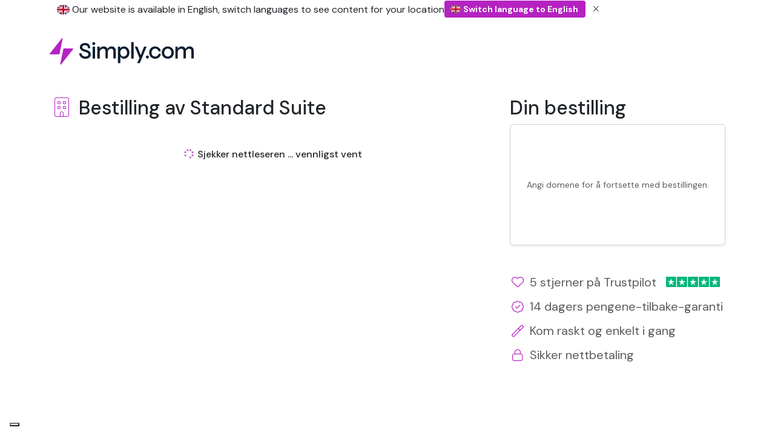

--- FILE ---
content_type: text/html; charset=UTF-8
request_url: https://www.simply.com/no/order/?id=3
body_size: 29617
content:
<!--

    We are honoured you clicked "View source" :)

-->
<!DOCTYPE html>
<html data-bs-theme="light" lang="nb" dir="ltr" class="no-js  ">
<head>
    <link rel="preconnect" href="https://static.simply.com" crossorigin>
    <link rel="preconnect" href="https://fonts.googleapis.com">
    <link rel="preconnect" href="https://fonts.gstatic.com" crossorigin>
    <title>Bestilling - Simply.com</title>
    <meta charset="UTF-8">
    <meta name="author" content="Tom Sommer">
    <meta name="viewport" content="width=device-width, initial-scale=1, maximum-scale=5">
    <meta name="format-detection" content="telephone=no">
    <meta name="description" content="Bestill produkt hos Simply.com">
    <meta name="keywords" content="netthotell, domene, netthoteller, billig netthotell, kjøp domene">
    <meta property="fb:pages" content="37207469397">
    <meta property="fb:admins" content="630139270">
    <meta property="fb:app_id" content="157484727617117">
    <meta property="og:type" content="website">
    <meta property="og:title" content="Bestilling">
    <meta property="og:description" content="Bestill produkt hos Simply.com">
    <meta property="og:site_name" content="Simply.com">
    <meta property="og:url" content="https://www.simply.com/no/order/?id=3">
    <!-- <meta property="og:url" content="https://www.simply.com/no/order/">-->
    <meta property="og:image" content="https://static.simply.com/assets/simply-logo-opengraph.png?49345e02db631d87f7976fab0b21fffec462f4ec">
    <meta property="og:image" content="https://static.simply.com/assets/simply-logo-opengraph-wide.png?49345e02db631d87f7976fab0b21fffec462f4ec">
    <!-- <meta property="og:image" content="https://static.simply.com/assets/simply-logo-color-square-text.png"> -->
    <meta property="og:locale" content="nb-NO">
    <meta name="twitter:card" content="summary">
    <meta name="twitter:site" content="@simplydotcom">
    <meta name="twitter:creator" content="@simplydotcom">
    <meta name="twitter:title" content="Bestilling">
    <meta name="twitter:description" content="Bestill produkt hos Simply.com">
    <meta name="twitter:domain" content="simply.com">
    <meta name="twitter:image" content="https://static.simply.com/assets/simply-logo-twitter.png?49345e02db631d87f7976fab0b21fffec462f4ec">
    <meta name="apple-mobile-web-app-capable" content="no">
    <meta name="apple-mobile-web-app-title" content="Simply.com">
    <meta name="application-name" content="Simply.com">
    <meta name="theme-color" content="#fff" media="(prefers-color-scheme: light)">
    <meta name="theme-color" content="#000" media="(prefers-color-scheme: dark)">
    <meta name="XSRF-TOKEN" content="448f4c78089bb94d6c2c215b455972db9bffa18a">
    <!-- <link rel="icon" href="data:;base64,iVBORw0KGgo="> -->
    <link rel="icon" type="image/png" href="https://static.simply.com/assets/simply-favicon-96px.png?49345e02db631d87f7976fab0b21fffec462f4ec" sizes="96x96">
    <link rel="icon" type="image/png" href="https://static.simply.com/assets/simply-favicon-180px.png?49345e02db631d87f7976fab0b21fffec462f4ec" sizes="180x180">
    <link rel="icon" type="image/svg+xml" href="https://static.simply.com/assets/simply-favicon.svg?49345e02db631d87f7976fab0b21fffec462f4ec">
    <link rel="apple-touch-icon" type="image/png" href="https://static.simply.com/assets/simply-favicon-96px.png?49345e02db631d87f7976fab0b21fffec462f4ec" sizes="96x96">
    <link rel="apple-touch-icon" type="image/png" href="https://static.simply.com/assets/simply-favicon-180px.png?49345e02db631d87f7976fab0b21fffec462f4ec" sizes="180x180">
    <link rel="mask-icon" href="https://static.simply.com/assets/simply-favicon-maskicon.svg?49345e02db631d87f7976fab0b21fffec462f4ec" color="#aa2484">
    
            <!--    <link rel="alternate" hreflang="x-default" href="https://www.simply.com/order/?id=3"> -->
                    <link rel="alternate" hreflang="cs" href="https://www.simply.com/cs/order/?id=3">
                        <link rel="alternate" hreflang="da" href="https://www.simply.com/dk/order/?id=3">
                        <link rel="alternate" hreflang="de" href="https://www.simply.com/de/order/?id=3">
                        <link rel="alternate" hreflang="et" href="https://www.simply.com/et/order/?id=3">
                        <link rel="alternate" hreflang="en" href="https://www.simply.com/en/order/?id=3">
                        <link rel="alternate" hreflang="es" href="https://www.simply.com/es/order/?id=3">
                        <link rel="alternate" hreflang="fr" href="https://www.simply.com/fr/order/?id=3">
                        <link rel="alternate" hreflang="is" href="https://www.simply.com/is/order/?id=3">
                        <link rel="alternate" hreflang="it" href="https://www.simply.com/it/order/?id=3">
                        <link rel="alternate" hreflang="lv" href="https://www.simply.com/lv/order/?id=3">
                        <link rel="alternate" hreflang="lt" href="https://www.simply.com/lt/order/?id=3">
                        <link rel="alternate" hreflang="nl" href="https://www.simply.com/nl/order/?id=3">
                        <link rel="alternate" hreflang="nb" href="https://www.simply.com/no/order/?id=3">
                        <link rel="alternate" hreflang="pl" href="https://www.simply.com/pl/order/?id=3">
                        <link rel="alternate" hreflang="pt" href="https://www.simply.com/pt/order/?id=3">
                        <link rel="alternate" hreflang="sk" href="https://www.simply.com/sk/order/?id=3">
                        <link rel="alternate" hreflang="fi" href="https://www.simply.com/fi/order/?id=3">
                        <link rel="alternate" hreflang="sv" href="https://www.simply.com/se/order/?id=3">
            
    <!-- Google Tag Manager -->
    <script>!function () {
            'use strict';

            function l(e) {
                for (var t = e, r = 0, n = document.cookie.split(';'); r < n.length; r++) {
                    var o = n[r].split('=');
                    if (o[0].trim() === t) return o[1];
                }
            }

            function s(e) {
                return localStorage.getItem(e);
            }

            function u(e) {
                return window[e];
            }

            function A(e, t) {
                e = document.querySelector(e);
                return t ? null == e ? void 0 : e.getAttribute(t) : null == e ? void 0 : e.textContent;
            }

            var e = window, t = document, r = 'script', n = 'dataLayer', o = 'https://gtm.simply.com', a = '',
                i = '12qwpsducp', c = 'a0z=aWQ9R1RNLVRaVjhNRA%3D%3D&page=3', g = 'cookie', v = 'user_id', E = '', d = !1;
            try {
                var d = !!g && (m = navigator.userAgent, !!(m = new RegExp('Version/([0-9._]+)(.*Mobile)?.*Safari.*').exec(m))) && 16.4 <= parseFloat(m[1]),
                    f = 'stapeUserId' === g, I = d && !f ? function (e, t, r) {
                        void 0 === t && (t = '');
                        var n = {cookie: l, localStorage: s, jsVariable: u, cssSelector: A}, t = Array.isArray(t) ? t : [t];
                        if (e && n[e]) for (var o = n[e], a = 0, i = t; a < i.length; a++) {
                            var c = i[a], c = r ? o(c, r) : o(c);
                            if (c) return c;
                        } else console.warn('invalid uid source', e);
                    }(g, v, E) : void 0;
                d = d && (!!I || f);
            } catch (e) {
                console.error(e);
            }
            var m = e, g = (m[n] = m[n] || [], m[n].push({
                    'gtm.start': (new Date).getTime(),
                    event: 'gtm.js',
                }), t.getElementsByTagName(r)[0]), v = I ? '&bi=' + encodeURIComponent(I) : '', E = t.createElement(r),
                f = (d && (i = 8 < i.length ? i.replace(/([a-z]{8}$)/, 'kp$1') : 'kp' + i), !d && a ? a : o);
            E.async = !0, E.src = f + '/' + i + '.js?' + c + v, null != (e = g.parentNode) && e.insertBefore(E, g);
        }();</script>
    <!-- End Google Tag Manager -->

    <script>
        window.dataLayer = window.dataLayer || [];

        function gtag() {
            window.dataLayer.push(arguments);
        }

        gtag('js', new Date());
    </script>

    <script>
        var _hsq = window._hsq || [];

        function hsq() {
            _hsq.push(arguments);
        }
    </script>

    <script>
        var translations = [];
        translations['LabelOkay'] = "Ok";
        translations['LabelIAmSure'] = "Ja, jeg er sikker";
        translations['LabelNoCancel'] =  "Annuller";
        translations['LabelAreYouSure'] = "Er du sikker?";
        translations['TextAreYouSure'] = "Er du sikker?";
        translations['TextCapsLockEnabled'] = "Caps-Lock er sl\u00e5tt p\u00e5 p\u00e5 din datamaskin.";
        translations['IubendaHeadline'] = "Du bestemmer over dine data";
    </script>
    <script>
        document.documentElement.classList.remove('no-js');
        document.documentElement.classList.add('js');
    </script>

            <link rel="stylesheet" href="https://static.simply.com/assets/build/app.css?_r=49345e02db631d87f7976fab0b21fffec462f4ec">
    
                <script src="https://static.simply.com/assets/build/app.js?_r=49345e02db631d87f7976fab0b21fffec462f4ec" defer="defer"></script>
        
    <link rel="alternate" type="application/rss+xml" title="Simply.com - Blogg (RSS)" href="https://blog.simply.com/feed/rss/">
    <link rel="search" type="application/opensearchdescription+xml" href="/no/opensearch-domaincheck.xml" title="Simply.com - Domenetest">
    <link rel="search" type="application/opensearchdescription+xml" href="/no/opensearch-support.xml" title="Simply.com - Kundestøtte">

    <script>
        const SimplyComIsUserLoggedIn = 0;
        const SimplyComIsInternalSupport = 0;
    </script>

    <script>
        gtag({'VisitorIsLoggedIn': SimplyComIsUserLoggedIn});
        gtag({'VisitorIsInternalSupport': SimplyComIsInternalSupport});
    </script>

    <script type="text/javascript">
        var _iub = _iub || [];

        _iub.csLangConfiguration = {
            'en': {
                'cookiePolicyId': 85215963,
            },
            'da': {
                'cookiePolicyId': 85398683,
                //    "cookiePolicyUrl": "https://www.simply.com/dk/privacy-policy/",
            },
            'sv': {
                'cookiePolicyId': 64422143,
                //   "cookiePolicyUrl": "https://www.simply.com/se/privacy-policy/",
            },
            'nb': {
                'cookiePolicyId': 11901605,
                //     "cookiePolicyUrl": "https://www.simply.com/no/privacy-policy/",
            },
            'pl': {
                'cookiePolicyId': 79851764,
                //       "cookiePolicyUrl": "https://www.simply.com/pl/privacy-policy/",
            },
            'fi': {
                'cookiePolicyId': 76653875,
                //      "cookiePolicyUrl": "https://www.simply.com/fi/privacy-policy/",
            },
            'de': {
                'cookiePolicyId': 40978846,
                //      "cookiePolicyUrl": "https://www.simply.com/de/privacy-policy/",
            },
            'fr': {
                'cookiePolicyId': 68648577,
                //"cookiePolicyUrl": "https://www.simply.com/fr/privacy-policy/",
            },
        };

        _iub.csConfiguration = {
            'askConsentAtCookiePolicyUpdate': false,
            'cookiePolicyId': 85215963,
            'floatingPreferencesButtonDisplay': 'bottom-left',
            'localConsentDomain': 'www.simply.com',
            'perPurposeConsent': true,
            'cookiePolicyInOtherWindow': false,
            'purposes': '1,2,3,4,5',
            'promptToAcceptOnBlockedElements': true,
            'preferenceCookie': {
                'expireAfter': 360,
            },
            'siteId': 3298105,
            'i18n': {
                'en':
                    {
                        'banner': {
                            'title': 'You are in charge of your data',
                        },
                    },
                'da':
                    {
                        'banner': {
                            'title': translations['IubendaHeadline'],
                        },
                    },
                'sv':
                    {
                        'banner': {
                            'title': translations['IubendaHeadline'],
                        },
                    },
                'nb':
                    {
                        'banner': {
                            'title': translations['IubendaHeadline'],
                        },
                    },
                'pl':
                    {
                        'banner': {
                            'title': translations['IubendaHeadline'],
                        },
                    },
                'fi': {
                    'banner': {
                        'title': translations['IubendaHeadline'],
                    },
                },
                'de':
                    {
                        'banner': {
                            'title': translations['IubendaHeadline'],
                        },
                    },
                'fr': {
                    'banner': {
                        'title': translations['IubendaHeadline'],
                    },
                },
            },
            //  "cookiePolicyUrl": "https://www.simply.com/privacy-policy/",
            'banner': {
                'acceptButtonCaptionColor': 'var(--bs-white)',
                'acceptButtonColor': 'var(--bs-success)',
                'acceptButtonDisplay': true,
                'applyStyles': true,
                'backgroundColor': 'var(--bs-white)',
                'backgroundOverlay': true,
                'brandBackgroundColor': 'var(--bs-white)',
                'brandTextColor': 'var(--bs-black)',
                'closeButtonDisplay': false,
                'continueWithoutAcceptingButtonColor': 'var(--bs-light)',
                'customizeButtonCaptionColor': 'var(--bs-black)',
                'customizeButtonColor': 'var(--bs-light)',
                'customizeButtonDisplay': true,
                'explicitWithdrawal': true,
                'floatingPreferencesButtonColor': 'var(--bs-light)',
                'fontSizeBody': '14px',
                'linksColor': 'var(--bs-primary)',
                'listPurposes': true,
                'logo': 'https://static.simply.com/assets/simply-logo-color.svg',
                'position': 'float-center',
                'rejectButtonCaptionColor': 'var(--bs-white)',
                'rejectButtonColor': 'var(--bs-success)',
                'rejectButtonDisplay': true,
                'showPurposesToggles': true,
                'textColor': 'var(--bs-black)',
            },
            'callback': {
                'onPreferenceExpressed': function (preference) {
                    console.log('onPreferenceExpressed', preference);
                },
                'onPreferenceExpressedOrNotNeeded': function (preference) {
                    dataLayer.push({
                        iubenda_ccpa_opted_out: _iub.cs.api.isCcpaOptedOut(),
                    });
                    var otherPreferences = _iub.cs.api.getPreferences();
                    if (otherPreferences) {
                        var usprPreferences = otherPreferences.uspr;
                        if (usprPreferences) {
                            for (var purposeName in usprPreferences) {
                                if (usprPreferences[purposeName]) {
                                    dataLayer.push({
                                        event: 'iubenda_consent_given_purpose_' + purposeName,
                                    });
                                }
                            }
                        }
                    }
                    if (!preference) {
                        dataLayer.push({
                            event: 'iubenda_preference_not_needed',
                        });
                    } else if (preference.consent === true) {
                        dataLayer.push({
                            event: 'iubenda_consent_given',
                        });
                    } else if (preference.consent === false) {
                        dataLayer.push({
                            event: 'iubenda_consent_rejected',
                        });
                    } else if (preference.purposes) {
                        for (var purposeId in preference.purposes) {
                            if (preference.purposes[purposeId]) {
                                dataLayer.push({
                                    event: 'iubenda_consent_given_purpose_' + purposeId,
                                });
                            }
                        }
                    }
                },
            },
        };

    </script>

    <script type="text/javascript" src="https://cs.iubenda.com/autoblocking/3298105.js"></script>
    <script type="text/javascript" src="//cdn.iubenda.com/cs/iubenda_cs.js" charset="UTF-8" async></script>



    <script type="application/ld+json">
{
    "@context": "https://schema.org",
    "@type": "Website",
    "url": "https://www.simply.com/no/order/",
    "name": "Bestilling"
}
</script>
    

    <script src="https://challenges.cloudflare.com/turnstile/v0/api.js?render=explicit&onload=onloadTurnstileCallback" defer="defer"></script>
    <script>
        window.onloadTurnstileCallback = () => {
            let element = document.getElementById('cf-turnstile');

            if (element) {
                window.turnstile.render(element, {
                    sitekey: "0x4AAAAAAABQFoXasJ1MPHI3",
                    action: element.dataset.action,
                    'callback': (token) => {
                        console.log('Captcha success');

                        if (element.dataset.callback) {
                            eval(element.dataset.callback)(token);
                        }
                    },
                    'unsupported-callback': () => {
                        alert('Captcha not supported. Change browser.');
                    },
                    'error-callback': (error) => {
                        //     window.turnstile.reset();
                        if (element.dataset.errorCallback) {
                            eval(element.dataset.errorCallback)(error);
                        }
                        console.log('Turnstile error code: ' + error);
                        window.axios.get('/turnstile-errorlog?error=' + error);
                        alert('Captcha failed. Disable adblockers or try another browser if the problem persists. Error code: ' + error);
                        return false;
                    },
                });

                if (element.dataset.startCallback) {
                    eval(element.dataset.startCallback)();
                }
            }
        };
    </script>

    
    
    
</head>
<body>
<!-- Google Tag Manager (noscript) -->
<noscript>
    <iframe src="https://gtm.simply.com/ns.html?id=GTM-TZV8MD" height="0" width="0" style="display:none;visibility:hidden"></iframe>
</noscript>
<!-- End Google Tag Manager (noscript) -->
<div class="grid-container">
<div class="grid-header">
    

<section class="container">
    <div class="d-flex flex-column gap-1" id="topbanners">
        
        
        
                                <section class="flex-fill text-lg-start text-center align-middle align-items-center collapse show" id="betterlanguage-warning">
                <div class="container">
                    <div class="align-items-center d-flex flex-column flex-md-row gap-2">
                        <div class="fs-6 d-block">
                            <i class="rounded-circle flag-icon-squared fi fi-gb"></i>
                            Our website is available in English, switch languages to see content for your location                        </div>
                        <div class="d-block">
                            <a class="btn btn-primary btn-sm d-xl-inline" rel="alternate" href="/en/order/?id=3"><i class="rounded-circle flag-icon-squared fi fi-gb"></i> Switch language to English                            </a>
                            <button type="button" aria-label="Close" class="btn btn-sm text-reset" data-bs-toggle="collapse" data-bs-target="#betterlanguage-warning" id="betterlanguage-button">
                                <i class="fal fa-fw fa-times"></i>
                            </button>
                        </div>
                    </div>
                </div>
            </section>
            <script>
                window.addEventListener('DOMContentLoaded', () => {
                    document.getElementById('betterlanguage-button').addEventListener('click', () => {
                        sessionStorage.setItem('betterlanguage-show', false)
                    })
                    document.getElementById('betterlanguage-warning').classList.toggle('show', sessionStorage.getItem('betterlanguage-show') ?? true)
                })
            </script>
                            <noscript>
                <div class="alert alert-warning" id="noscript-warning">
                    Du har deaktivert JavaScript i nettleseren din, noe som kan føre til at enkelte ting på nettstedet vårt ikke fungerer som tiltenkt.                </div>
            </noscript>
            </div>


    <div class="pt-2 py-xl-4 py-xxl-5" id="mainmenu">
        <nav class="header-navbar navbar navbar-expand-xl gap-3 ">
            <a class="navbar-brand p-0 pb-xl-1" href="/no/">
                <img src="//static.simply.com/assets/simply-logo-color.svg?49345e02db631d87f7976fab0b21fffec462f4ec" alt="Simply.com" fetchpriority="high">
            </a>
            <button class="navbar-toggler" type="button" data-bs-toggle="collapse" data-bs-target="#navbarNav" aria-controls="navbarNav" aria-expanded="false" aria-label="Toggle navigation">
                <i class="fal fa-bars fa-fw fa-lg"></i>
            </button>
            <div class="collapse navbar-collapse p-5 p-xl-0" id="navbarNav">
                <ul class="navbar-nav nav-hover gap-xl-3 me-auto primary-navigation align-items-xl-center" id="menu-products">
                    <li class="nav-item d-xl-none">
                        <a class="nav-link text-uppercase d-flex justify-content-between d-none" href="/no/">
                            <span>Forside</span>
                            <i class="far fa-arrow-right-long d-lg-none"></i>
                        </a>
                    </li>
                    <li class="nav-item">
                        <a class="nav-link text-uppercase d-flex justify-content-between" href="/no/domains/">
                            <span>Domene</span>
                            <i class="far fa-arrow-right-long d-lg-none"></i>
                        </a>
                    </li>
                    <li class="nav-item">
                        <a class="nav-link text-uppercase d-flex justify-content-between align-items-center" href="/no/hosting/">
                            <span>Webhotell</span>
                            <i class="far fa-arrow-right-long d-lg-none"></i>
                        </a>
                    </li>

                    <li class="nav-item d-xl-none">
                        <a class="nav-link text-uppercase d-flex justify-content-between align-items-center" href="/no/email/">
                            <span>E-postadresse</span>
                            <i class="far fa-arrow-right-long d-lg-none"></i>
                        </a>
                    </li>

                    <li class="nav-item">
                        <a class="nav-link text-uppercase d-flex justify-content-between align-items-center" href="/no/websitebuilder/">
                            <span>Nettsidedesigner</span>
                            <i class="far fa-arrow-right-long d-lg-none"></i>
                        </a>
                    </li>

                    <li class="nav-item">
                        <a class="nav-link text-uppercase d-flex justify-content-between align-items-center" href="/no/wordpress/" data-bs-offset="100,200" data-bs-auto-close="outside" data-bs-toggle="dropdown" data-bs-target="#wordPressMenuDropdown">
                            <span>WordPress</span>
                            <i class="far fa-arrow-right-long d-lg-none"></i>
                        </a>

                        <div class="dropdown-menu p-3 shadow border-primary" id="wordPressMenuDropdown">
                            <div class="grid d-block d-lg-grid gap-5">
                                <div class="g-col-5 d-none d-lg-block bg-light p-3 rounded">
                                    <h3 class="h6">WordPress hos Simply.com</h3>
                                    <p class="lh-lg small">Våre produkter er laget for WordPress. Vi har gjort det enkelt å installere og komme i gang med WordPress, enten du er nybegynner eller ekspert - du vil elske vår løsning.</p>

                                    <h3 class="h6">AI-assistent                                        <span class="badge badge-success fs-7 bg-aigradient px-2"><i class="fal fa-custom-ai fa-fw"></i> AI</span>
                                    </h3>
                                    <p class="lh-lg small">Hvis du ønsker, kan vår innebygde AI-assistent hjelpe deg med å sette opp og designe WordPress.</p>
                                </div>
                                <div class="g-col-7">
                                    <h3 class="text-muted h6">WordPress-produkter</h3>
                                    <div class="d-flex flex-column gap-2 flex-wrap easy-points mb-3">
                                        <div class="d-flex gap-3 point-box position-relative p-3 rounded" style="--bs-border-color: var(--bs-primary);">
                                            <i class="fab fa-wordpress fa-2x fa-fw"></i>
                                            <div>
                                                <h4 class="fw-normal">WordPress</h4>
                                                <p class="small text-muted m-0">Bruk WordPress som du kjenner det, uten hindringer.<br>
                                                    <a href="/no/wordpress/" title="WordPress" class="stretched-link link-primary small">Les mer</a>
                                                </p>
                                                <div class="goto-point opacity-0 position-absolute fs-5">
                                                    <i class="fa-regular fa-arrow-right-long fa-lg"></i>
                                                </div>
                                            </div>
                                        </div>

                                        <div class="d-flex gap-3 point-box position-relative p-3 rounded" style="--bs-border-color: var(--bs-primary);">
                                            <i class="fal fa-shopping-cart fa-2x fa-fw"></i>
                                            <div>
                                                <h4 class="fw-normal">WooCommerce</h4>
                                                <p class="small text-muted m-0">Start en WooCommerce nettbutikk med bare noen få klikk.<br>
                                                    <a href="/no/woocommerce/" title="WooCommerce" class="stretched-link link-primary small">Les mer</a>
                                                </p>
                                                <div class="goto-point opacity-0 position-absolute fs-5">
                                                    <i class="fa-regular fa-arrow-right-long fa-lg"></i>
                                                </div>
                                            </div>
                                        </div>

                                    </div>

                                    <h3 class="text-muted h6">WordPress-suksess</h3>

                                    <div class="d-flex flex-column flex-lg-row gap-3 justify-content-between mb-3">
                                        <div class="position-relative point-box">
                                            <div>
                                                <p class="fs-7 text-muted m-0">Informasjonskapsel samtykke</p>
                                                <h6>
                                                    <a href="/no/iubenda/" class="text-decoration-none stretched-link">
                                                        <img src="//static.simply.com/assets/iubenda-logo.svg" alt="" height="16"> iubenda                                                    </a>
                                                </h6>
                                            </div>
                                        </div>
                                        <div class="position-relative point-box">
                                            <p class="fs-7 text-muted m-0">Betalingsgateway</p>
                                            <h6>
                                                <a href="/no/paymentgateway/" class="text-decoration-none stretched-link">
                                                OnPay                                                </a>
                                            </h6>
                                        </div>

                                        <div class="position-relative point-box">
                                            <p class="fs-7 text-muted m-0">Online booking</p>
                                            <h6>
                                                <a href="/no/onlinebooking/" class="text-decoration-none stretched-link">
                                                    SimplyBook.me                                                </a>
                                            </h6>
                                        </div>
                                    </div>
                                </div>
                            </div>
                        </div>
                    </li>
                    <li class="nav-item">
                        <a class="nav-link" href="/no/ai/" title="AI">
                                                            <i class="fab fa-fw fa-custom-ai-black"></i>
                                                    </a>
                    </li>
                </ul>

                <ul class="navbar-nav secondary-links mt-3 mt-xl-0 rounded-3 border border-xl-0 px-2 p-xl-0 align-items-xl-center" id="menu-services">
                    
                    <li class="nav-item text-truncate">
                        <a class="nav-link fs-xl-7" href="/no/support/">
                            <i class="far fa-fw fa-life-ring d-xl-none"></i>
                            Kundestøtte                        </a>
                    </li>
                    <li class="nav-item text-truncate">
                        <a class="nav-link fs-xl-7" href="/no/webmail/">
                            <i class="far fa-fw fa-envelope"></i>
                            Webmail                        </a>
                    </li>
                    <li class="nav-item text-truncate">
                        <a class="nav-link fs-xl-7" href="/no/controlpanel/">
                                                            <i class="far fa-fw fa-lock"></i>
                                                        Kontrollpanel                        </a>
                    </li>
                </ul>
            </div>
        </nav>
    </div>
</section>
</div>

<div class="grid-content">
    <style>
        footer {
            display: none !important;
        }

        #menu-services,
        #menu-products {
            visibility: hidden !important;
        }
    </style>

    <div class="container pt-3 pb-4" xmlns:v-on="http://www.w3.org/1999/xhtml" id="app-order" v-cloak>
        <div id="cf-turnstile" data-action="order" data-callback="turnstileCallback"></div>

        <div class="row">
            <div class="col-lg-8">
                <h1 class="h2">
                    <i class="fat text-primary text-gradiant fa-fw" v-bind:class="'fa-'+ product.image"></i> Bestilling av {{product.name}}                </h1>

                <div v-if="turnstileAuthed === null" class="text-center my-6">
                    <h6>
                        <i class="fal fa-spin fa-spinner fa-fw text-primary"></i> Sjekker nettleseren ... vennligst vent                    </h6>
                </div>

                <div v-if="turnstileAuthed === false" class="text-center text-danger my-6">
                    <h6>
                        Kunne ikke kontrollere nettleseren!</i>
                    </h6>
                </div>

                <div class="card mb-3 shadow-sm position-relative" v-show="order.domains.length > 0">
                    <div class="card-body">
                        <h3 class="card-title" v-if="order.domains.length > 1">Valgte domener</h3>
                        <h3 class="card-title" v-else>Valgt domene</h3>
                        <div v-show="order.domains.length === 1">
                            <div v-for="(domain, index) in order.domains">
                                <div class="text-center">
                                    <h3 class="h2 fw-bold m-0">{{ domain.domain }}</h3>

                                    <p v-show="domain.transfertype === 'OP'" class="dimmed small fs-7">
                                        Domenet vil bli registrert i ditt navn                                    </p>
                                    <p v-show="domain.transfertype === 'RE'" class="dimmed small fs-7">
                                        Domenet vil bli flyttet til Simply.com og bruke Simply.com-navneservere                                        <i class="fal fa-info-circle fa-fw" data-bs-toggle="tooltip" title="Etter overføringen vil domenet bli endret til å bruke Simply.com navneservere. Du bestemmer selv når overføringen gjennomføres."></i>
                                    </p>
                                    <p v-show="domain.transfertype === 'EG'" class="dimmed small fs-7">
                                        Domenet vil IKKE bli flyttet til Simply.com                                    </p>
                                    <p v-show="domain.transfertype === 'XO'" class="dimmed small fs-7">
                                        Domenet vil bli flyttet til Simply.com                                        <i class="fal fa-info-circle fa-fw" data-bs-toggle="tooltip" title="Domenet beholder eksisterende navneservere, du kan etterfølgende selv endre disse gjennom vårt Kontrollpanel."></i>
                                    </p>
                                </div>
                                <div class="d-flex justify-content-between">
                                    <button type="button" v-on:click.prevent="domain.transfertype = 'XO'" class="btn btn-link btn-xs link-secondary fs-7 small" v-if="domain.transfertype === 'RE'">
                                        Behold navneservere                                    </button>
                                    <button type="button" v-on:click.prevent="domain.transfertype = 'RE'" class="btn btn-link btn-xs link-secondary fs-7 small" v-if="domain.transfertype === 'EG'">
                                        Flytt domene                                    </button>
                                    <button type="button" v-on:click.prevent="domain.transfertype = 'RE'" class="btn btn-link btn-xs link-secondary fs-7 small" v-if="domain.transfertype === 'XO'">
                                        Endre navneservere                                    </button>
                                    <button type="button" v-on:click.prevent="order.domains.splice(0, 1)" class="btn btn-link btn-xs link-danger fs-7 small">
                                        Bytt domene                                    </button>
                                </div>
                            </div>

                        </div>

                        <div v-show="order.domains.length > 1">
                            <div class="d-grid gap-2">
                                <div v-for="(domain, index) in order.domains" class="d-flex align-items-center gap-2">
                                    <div>
                                        <i class="fal fa-lg fa-fw text-primary" v-bind:class="'fa-'+ products.find(item => item.id === domain.service_id).image" v-bind:title="products.find(item => item.id === domain.service_id).name"></i>
                                    </div>
                                    <div class="flex-grow-1">
                                        <h3 class="h6 fw-bold text-break m-0">{{ domain.domain }}</h3>
                                        <div>
                                        <span v-if="domain.transfertype === 'OP'" class="col-xl-6 text-success small fw-bold">
                                            <i class="fas fa-fw fa-check-circle"></i> Registrering                                        </span>
                                            <span v-if="domain.transfertype === 'RE'" class="col-xl-6 text-success small fw-bold">
                                            <i class="fas fa-fw fa-check-circle"></i> Domeneflytting + navneservere                                        </span>
                                            <span v-if="domain.transfertype === 'EG'" class="col-xl-6 text-success small fw-bold">
                                            <i class="fal fa-fw fa-check-circle"></i> Uten flytting                                        </span>
                                            <span v-if="domain.transfertype === 'XO'" class="col-xl-6 text-success small fw-bold">
                                            <i class="fas fa-fw fa-check-circle"></i> Overfør + behold navneservere                                        </span>
                                            <button type="button" class="btn btn-icon d-inline" data-bs-toggle="dropdown" v-if="domain.transfertype !== 'OP'">
                                                <i class="far fa-fw fa-cog"></i>
                                            </button>
                                            <div class="dropdown-menu">
                                                <div class="dropdown-header">{{ domain.domain }}</div>
                                                <button type="button" class="dropdown-item fw-bold" v-bind:class="{ active: domain.transfertype === 'RE' }" v-on:click.prevent="domain.transfertype = 'RE'">
                                                    Bruk Simply.com-navneservere                                                    <br>
                                                    <span class="fs-7 fw-normal">Endre navneservere til Simply.com-navneservere når flytting er fullført.</span>
                                                </button>
                                                <button type="button" class="dropdown-item fw-bold" v-bind:class="{ active: domain.transfertype === 'XO' }" v-on:click.prevent="domain.transfertype = 'XO'">
                                                    Behold navneservere                                                    <br>
                                                    <span class="fs-7 fw-normal">Behold eksisterende navneservere på domenet.</span>
                                                </button>
                                                <div class="dropdown-divider"></div>
                                                <button type="button" class="dropdown-item fw-bold" v-bind:class="{ active: domain.transfertype === 'EG' }" v-on:click.prevent="domain.transfertype = 'EG'">
                                                    Ikke flytt                                                    <br>
                                                    <span class="fs-7 fw-normal">Ikke flytt domenet fra nåværende leverandør.</span>
                                                </button>
                                            </div>
                                        </div>
                                    </div>
                                    <div>
                                        <button type="button" v-on:click.prevent="order.domains.splice(index, 1)" class="btn btn-link btn-xs link-danger">
                                            <i class="fas fa-times"></i>
                                        </button>
                                    </div>
                                </div>
                            </div>
                        </div>

                        <div class="alert alert-warning mt-3 alert-dismissible" v-if="shouldConfirmNoDomains">
                            <button type="button" class="btn-close" data-bs-dismiss="alert" aria-label="Close"></button>
                            <h4>Spesielt angående registrering av .no-domener</h4>
                            <p>For å registrere et .no-domene, kreves det at du enten har et norsk person- eller organisasjonsnummer.</p>
                        </div>
                    </div>
                </div>


                <div class="card mb-3 shadow-sm" v-if="(multidomain || order.domains.length <= 0) && turnstileAuthed">
                    <div class="card-body">
                        <div v-if="(multidomain && order.domains.length >= 1) && Object.keys(currentSearchResult).length <= 0">
                            <h5 class="card-title">Du kan legge til flere domener i samme bestilling</h5>

                            <div class="alert alert-info mt-3 small alert-dismissible" v-if="shouldInformAboutIdn && multidomain && order.domains.length === 1">
                                <button type="button" class="btn-close" data-bs-dismiss="alert" aria-label="Close"></button>
                                <h5>Vi anbefaler å også kjøpe domenet uten spesialtegn</h5>
                                <p>IDN-domener (med spesialtegn) støttes av moderne nettlesere, men kan gi problemer i eldre e-postsystemer. Vi anbefaler derfor at du også kjøper domenet uten spesialtegn.</p>

                                <div class="d-flex flex-column gap-2">
                                    <template v-for="(suggestion, index) in domainSuggestions.filter(item => /^[a-z0-9\.]+$/.test(item.domain)).slice(0, 2)">
                                        <div class="justify-content-between align-content-center align-items-center d-flex">
                                            <div class="d-flex align-items-center gap-2">
                                                <span class="badge badge-success d-sm-inline-block d-none">
                                                    <i class="fal fa-check-circle fa-fw"></i> Ledig domene                                                </span>
                                                <h6 class="fw-bold">{{ suggestion.domain }}</h6>
                                            </div>
                                            <button type="button" v-on:click.prevent="addDomainToOrder(suggestion.domain, 'OP'); domainSuggestions.splice(index, 1)" class="btn btn-primary btn-xs">Legg til</button>
                                        </div>
                                    </template>
                                </div>
                            </div>

                            <form v-on:submit.prevent="runQuery()">
                                <div class="input-group">
                                    <input name="domain" id="multidomain" autocapitalize="off" inputmode="url" required autofocus v-model="query" type="text" value="" autocomplete="off" class="form-control form-control-sm border-primary" spellcheck="false" placeholder="Angi domenenavn">
                                    <button type="submit" name="submit" class="btn btn-sm btn-primary">Legg til</button>
                                </div>
                                <div v-show="multidomain" class="text-end">
                                    <button type="button" data-bs-toggle="modal" data-bs-target="#bulkdialog" class="btn btn-xs btn-link opacity-75">Massebestilling</button>
                                </div>
                            </form>

                            <div class="alert alert-light mb-3 border-success alert-dismissible" v-if="multidomain && !order.coupon && order.domains.length === 1 && order.domains.some(item => /\.dk$/.test(item.domain) && item.transfertype === 'OP' && item.service_id === 1) && (thisSuggestion = domainSuggestions.find(suggestion => /\.online$/.test(suggestion.domain)))">
                                <button type="button" class="btn-close" data-bs-dismiss="alert" aria-label="Close"></button>

                                <div class="d-flex align-items-center justify-content-between gap-1">
                                    <div>
                                        <h5 class="badge badge-success">Kombiner og spar penger</h5>
                                        <h6>Registrer <b>{{ thisSuggestion.domain }}</b> gratis med .dk-domenet ditt og <b>spar 8,40 USD</b>!</h6>
                                    </div>
                                    <div>
                                        <button type="button" v-on:click.prevent="addDomainToOrder(thisSuggestion.domain, 'OP'); order.coupon = 'ONLINEWITHDK'" class="btn btn-success btn-xs">Legg til</button>
                                    </div>
                                </div>
                            </div>

                            <div class="alert alert-light mb-3 border-success alert-dismissible" v-if="multidomain && !order.coupon && order.domains.length === 1 && order.domains.some(item => /\.dk$/.test(item.domain) && item.transfertype === 'OP' && item.service_id !== 1) && (thisSuggestion = domainSuggestions.find(suggestion => /\.online$/.test(suggestion.domain)))">
                                <button type="button" class="btn-close" data-bs-dismiss="alert" aria-label="Close"></button>

                                <div class="d-flex align-items-center justify-content-between gap-1">
                                    <div>
                                        <h5 class="badge badge-success">Kombiner og spar penger</h5>
                                        <h6>Registrer <b>{{ thisSuggestion.domain }}</b> helt gratis sammen med ditt .dk-domene!</h6>
                                    </div>
                                    <div>
                                        <button type="button" v-on:click.prevent="addDomainToOrder(thisSuggestion.domain, 'OP'); order.coupon = 'ONLINEWITHHOSTING'" class="btn btn-success btn-xs">Legg til</button>
                                    </div>
                                </div>
                            </div>

                            <div v-show="multidomain && order.domains.length >= 1 && domainSuggestions.length > 0">
                                <h6>Disse domenene er ledige nå, reserver dem i dag</h6>
                                <div class="d-flex flex-column gap-1">
                                    <div class="justify-content-between align-content-center align-items-center d-flex" v-for="(suggestion, index) in domainSuggestions.slice(0, 4)">
                                        <div class="d-flex align-items-center gap-2">
                                            <small class="badge badge-success d-none d-sm-block">
                                                <i class="fal fa-check-circle fa-fw"></i> Ledig domene                                            </small>
                                            <p class="fs-6 m-0 text-break">
                                                {{ suggestion.domain.split('.')[0] }}<b>{{ '.' + suggestion.domain.split('.').slice(1).join('.') }}</b>
                                            </p>
                                        </div>
                                        <div class="text-nowrap">
                                            <small class="text-break small badge badge-cta">{{ suggestion.result.price_currency_formatted }}</small>
                                            <div v-if="suggestion.result?.freewithhosting && false" class="badge badge-cta">
                                                <i class="fa-regular fa-circle-check fa-fw"></i> Gratis med Hosting                                            </div>
                                            <button type="button" v-on:click.prevent="addDomainToOrder(suggestion.domain, 'OP'); domainSuggestions.splice(index, 1)" class="btn btn-primary btn-xs">Legg til</button>
                                            <button type="button" v-on:click.prevent="domainSuggestions.splice(index, 1)" class="btn btn-link link-danger btn-xs" title="Fjern">
                                                <i class="fal fa-times-circle"></i>
                                            </button>
                                        </div>
                                    </div>
                                </div>
                            </div>

                        </div>


                        <form v-on:submit.prevent="runQuery()" class="mb-3" v-if="order.domains.length === 0">
                            <div class="row">
                                <div class="col-lg-10 offset-lg-1">
                                    <h3 class="mb-2">Velg domene                                        <i class="fal fa-sm fa-question-circle dimmed fa-fw" data-bs-toggle="tooltip" title="Velg domenenavnet du vil ha med produktet ditt. Du kan velge et domene du allerede eier, eller du kan registrere et helt nytt domene i ditt navn."></i>
                                    </h3>

                                    <div class="input-group">
                                        <input name="domain" id="domain" autocapitalize="off" inputmode="url" required autofocus v-model="query" type="text" value="" autocomplete="off" class="form-control form-control-lg" spellcheck="false" placeholder="Angi domenenavn">
                                        <button type="submit" name="submit" class="btn btn-primary btn-lg">Velg</button>
                                    </div>

                                    <div class="form-text d-none">
                                        Velg domenenavnet du vil ha med produktet ditt. Du kan velge et domene du allerede eier, eller du kan registrere et helt nytt domene i ditt navn.                                    </div>

                                    <div v-show="multidomain" class="text-end">
                                        <button type="button" data-bs-toggle="modal" data-bs-target="#bulkdialog" class="btn btn-xs btn-link opacity-75 small">Massebestilling</button>
                                    </div>
                                </div>
                            </div>
                        </form>


                        <div v-show="currentSearchResult.loading" class="text-center">
                            <i class="fat fa-spin fa-spin-fast fa-compass fa-fw fa-5x mb-3 text-gradiant"></i>
                            <h3>Et øyeblikk, vi kontrollerer bare {{query}}</h3>
                        </div>

                        <div v-if="currentSearchResult?.result === 1">
                            <div class="d-flex flex-column align-items-center mb-4">
                                <div>
                                    <div class="text-center">
                                        <h2>{{currentSearchResult.domain}} er allerede opptatt</h2>
                                        <p class="lead">Hvis du er eieren av domenet, kan vi flytte det til Simply.com</p>
                                    </div>
                                    <ul class="fa-ul">
                                        <li class="fw-bold text-success" v-if="currentSearchResult.period_transfer > 0"><i class="far fa-check fa-li"></i>
                                            .{{currentSearchResult.tld}} domener forlenges med {{currentSearchResult.period_transfer}} år ekstra når de flyttes.                                        </li>
                                        <li class="fw-bold text-success" v-if="currentSearchResult.freetransfer"><i class="far fa-check fa-li"></i> Det er GRATIS å flytte domenet til Simply.com.</li>
                                        <li class="fw-bold text-success"><i class="far fa-check fa-li"></i> Eksisterende domeneperiode flyttes med.</li>
                                    </ul>
                                </div>
                            </div>

                            <div v-show="currentSearchResult?.controlled === false">
                                <div class="d-flex flex-column flex-md-row mt-3 justify-content-between gap-3">
                                    <div class="flex-fill">
                                        <a href="#" data-bs-target="#notransferdialog" data-bs-toggle="modal" class="btn btn-light btn-block text-start" role="button">
                                            <h5 class="h6">
                                                <i class="far fa-exclamation-triangle fa-fw fa-lg float-left mr-3"></i> Bestill UTEN flytting til Simply.com                                            </h5>

                                            <small class="fw-normal fst-italic">{{currentSearchResult.domain}} er mitt domene</small>
                                        </a>
                                    </div>

                                    <div class="flex-fill">
                                        <a href="#" v-on:click.prevent="addDomainToOrder(currentSearchResult.domain, 'XO')" class="btn btn-success btn-block text-start" role="button">
                                            <h5>
                                                <i class="far fa-check fa-fw fa-lg float-left mr-3"></i> Flytt domenet til Simply.com                                                <i class="fal fa-info-circle fa-fw fa-sm" data-bs-toggle="tooltip" title="Du velger selv når du skal gjennomføre den endelige flyttingen av domenet."></i>
                                            </h5>

                                            <small class="fw-normal fst-italic">{{currentSearchResult.domain}} er mitt domene</small>
                                        </a>
                                    </div>
                                </div>
                            </div>
                            <div v-show="currentSearchResult?.controlled === true">
                                <div class="row mt-3">
                                    <div class="col-lg-6 offset-lg-3">
                                        <a href="#" v-on:click.prevent="addDomainToOrder(currentSearchResult.domain, 'EG')" class="btn btn-success btn-block text-start" role="button">
                                            <h5>
                                                <i class="far fa-check fa-fw fa-lg float-left mr-3"></i> Forsett bestillingen                                            </h5>

                                            <small class="fw-normal fst-italic">{{currentSearchResult.domain}} er mitt domene</small>
                                        </a>
                                    </div>
                                </div>
                            </div>

                            <div class="text-center mt-3">
                                <button type="button" v-on:click.prevent="currentSearchResult = {}" class="btn btn-link link-danger">Velg et annet domene</button>
                            </div>
                        </div>

                        <div v-show="currentSearchResult?.result === 4">
                            <div class="text-center">
                                <i class="fal fa-exclamation-circle fa-fw fa-6x text-danger mb-3"></i>
                                <h3 class="text-danger">{{currentSearchResult.domain}} er allerede hos Simply.com</h3>
                                <p>Hvis du er eieren av domenet, kan du administrere det gjennom kontrollpanelet vårt.</p>
                                                                <button type="button" v-on:click.prevent="currentSearchResult = {}" class="btn btn-link">Velg et annet domene</button>
                            </div>
                        </div>

                        <div v-show="currentSearchResult?.result === 12">
                            <div class="text-center">
                                <i class="far fa-exclamation-circle fa-fw fa-6x text-danger mb-3"></i>
                                <h3 class="text-danger">{{currentSearchResult.domain}} er et underdomene til et domene som allerede er hos Simply.com</h3>
                                <p>Hvis du er eieren av domenet, kan du bestille {{currentSearchResult.domain}} ved å ha tilgang til primærdomenet via Simply.com -kontrollpanelet.</p>

                                <div class="text-center mt-3">
                                    <button type="button" v-on:click.prevent="currentSearchResult = {}" class="btn btn-link">Velg et annet domene</button>
                                </div>
                            </div>
                        </div>

                        <div v-show="currentSearchResult.result === 6 || currentSearchResult.result === 13 || currentSearchResult.result === 8">
                            <div class="text-center">
                                <i class="fal fa-exclamation-circle fa-fw fa-5x text-warning mb-3"></i>
                                <h2>Du har valgt et domene som vi ikke kan flytte</h2>

                                <p class="lead">{{currentSearchResult.domain}} er av en slik type (TLD) at vi ikke kan flytte det til vår varetekt.</p>
                                <p>Det betyr at du selv må ivareta domeneadministrasjonen av {{currentSearchResult.domain}} hos den nåværende domeneleverandøren.</p>
                                <div class="alert alert-warning mt-3 mb-3 text-start">
                                    <p>Du vil selv være ansvarlig for å peke domenet på tjenerne våre og/eller navnetjenere og evt. selv oppdatere DNS hvis den må endres i fremtiden.</p>

                                    <p>Domenet vil IKKE bli flyttet eller redelegert til Simply.com. Simply.com kan ikke håndtere f.eks. fornyelse av domenet. </p>
                                </div>
                                <h5 class="text-center">Ønsker du fortsatt å velge <strong>{{currentSearchResult.domain}}</strong>?</h5>

                                <div class="d-flex justify-content-between flex-column flex-md-row gap-2">
                                    <div class="flex-fill">
                                        <a href="#" v-on:click.prevent="currentSearchResult = {}" class="btn btn-block text-start btn-light" role="button">
                                            <i class="far fa-chevron-left fa-fw fa-2x float-left mr-3"></i>
                                            <strong> Velg et annet domene </strong>
                                            <br>
                                            <small style="font-weight: normal; font-style:italic;">{{currentSearchResult.domain}} er IKKE mitt domene</small>
                                        </a>
                                    </div>

                                    <div class="flex-fill">
                                        <a href="#" v-on:click.prevent="addDomainToOrder(currentSearchResult.domain, 'EG')" class="btn btn-block text-start btn-success" role="button">
                                            <i class="far fa-exclamation-triangle fa-fw fa-2x float-left mr-3"></i>
                                            <strong> Fortsett bestilling</strong>
                                            <br>
                                            <small style="font-weight: normal; font-style:italic;">{{currentSearchResult.domain}} er korrekt</small>
                                        </a>
                                    </div>
                                </div>
                            </div>
                        </div>

                        <div v-if="currentSearchResult.result === 3">
                            <div class="text-center">
                                <i class="fal fa-exclamation-circle fa-fw fa-6x text-danger mb-3"></i>
                                <h3 class="text-danger">{{currentSearchResult.domain}} er ikke et gyldig domene</h3>
                                <button type="button" v-on:click.prevent="currentSearchResult = {}" class="btn btn-link">Velg et annet domene</button>
                            </div>
                            <hr v-if="order.domains.length > 0">
                        </div>

                        <div v-show="currentSearchResult.result === 7">
                            <div class="text-center">
                                <i class="fal fa-exclamation-circle fa-fw fa-6x text-danger mb-3"></i>
                                <h3 class="text-danger"> På grunn av et midlertidig problem er det for øyeblikket ikke mulig å innhente informasjon om {{currentSearchResult.domain}}. Prøv igjen senere.</h3>
                                <button type="button" v-on:click.prevent="runQuery()" class="btn btn-link">Prøv på nytt</button>
                                <button type="button" v-on:click.prevent="currentSearchResult = {}" class="btn btn-link">Velg et annet domene</button>
                            </div>
                            <hr v-if="order.domains.length > 0">
                        </div>

                        <div v-show="currentSearchResult.result === 11">
                            <div class="text-center">
                                <i class="fal fa-exclamation-circle fa-fw fa-6x text-danger mb-3"></i>
                                <h3 class="text-danger"> Vi kan dessverre ikke registrere domenet {{currentSearchResult.domain}}</h3>
                                <button type="button" v-on:click.prevent="currentSearchResult = {}" class="btn btn-link">Velg et annet domene</
                                >
                            </div>
                            <hr v-if="order.domains.length > 0">
                        </div>

                        <div v-show="currentSearchResult.result === 10">
                            <div class="text-center">
                                <i class="fal fa-exclamation-circle fa-fw fa-5x text-danger mb-3"></i>

                                <!-- <h3 class="text-danger">Ugyldig domene</h3> -->
                                <h3 class="text-danger">"{{currentSearchResult.domain}}" er et ugyldig domene.</h3>
                                <button type="button" v-on:click.prevent="currentSearchResult = {}" class="btn btn-primary">Velg et annet domene</button>
                            </div>
                        </div>

                        <div v-if="domainSuggestions && order.domains.length === 0" class="mt-3">
                            <div v-if="domainSuggestions.length > 0">
                                <hr>
                                <h4>Følgende domener er ledige</h4>
                                <div class="d-flex gap-1 flex-column">
                                    <div v-for="(suggestion) in domainSuggestions.slice(0, 5)" class="card">
                                        <div class="card-body d-flex flex-column flex-md-row justify-content-between p-3">
                                            <div>
                                                <h4 class="m-0">{{suggestion.domain}}</h4>
                                                <h6 class="m-0 text-success">Domenet er ledig</h6>
                                                <div class="small opacity-75 fw-normal" v-if="suggestion.result?.price_renewal_currency_formatted">
                                                    Årlig fornyelse: {{ suggestion.result.price_renewal_currency_formatted }}
                                                </div>
                                            </div>

                                            <div class="d-flex flex-column gap-1 align-items-md-end">
                                                <button v-on:click.prevent="addDomainToOrder(suggestion.domain, 'OP')" class="btn btn-outline-success text-nowrap d-inline-block">
                                                    <i class="fal fa-fw fa-check"></i> Velg                                                </button>

                                                <div v-if="suggestion.result?.freewithhosting && product.type === 'suite'" class="badge badge-cta">
                                                    <i class="fa-regular fa-circle-check fa-fw"></i> Gratis med Hosting                                                </div>

                                                <div v-if="suggestion.result?.price_registration_y1_currency_formatted && suggestion.result?.hasYearOneDiscount" class="fw-bold small">
                                                    Registrering: {{ suggestion.result.price_registration_y1_currency_formatted }}
                                                    <span class="text-decoration-line-through small opacity-75 fw-normal">{{ suggestion.result.price_registration_currency_formatted }}</span>
                                                </div>
                                                <div v-if="suggestion.result?.price_registration_currency_formatted && !suggestion.result?.hasYearOneDiscount" class="fw-bold small">
                                                    Registrering: {{ suggestion.result.price_registration_currency_formatted }}
                                                </div>
                                            </div>
                                        </div>
                                    </div>
                                </div>
                            </div>
                        </div>
                    </div>
                </div>

                <div class="card mb-3 shadow-sm" v-show="order.domains.length > 0">
                    <div class="card-body">
                        <div class="row">
                            <div class="col-xxl-4">
                                <div class="card mb-3">
                                    <h4 class="card-header text-center p-2 fs-6">
                                        Har du allerede en Simply.com-konto?                                    </h4>
                                    <div class="card-body p-3">
                                        <div class="d-flex flex-column gap-2">

                                            <div class="form-check">
                                                <input class="form-check-input" v-model="selectedAccountType" v-on:click="order.accounttype = ''; order.existingaccountname = null" id="useExistingAccount" name="accounttype" type="radio" value="existing">
                                                <label class="form-check-label" for="useExistingAccount">Benytt en eksisterende konto </label>
                                            </div>

                                                                                        <div class="form-check">
                                                <input class="form-check-input" v-model="selectedAccountType" v-on:click="order.accounttype = ''" id="useNewAccount" name="accounttype" type="radio" value="new">
                                                <label class="form-check-label" for="useNewAccount">Opprett ny konto</label>
                                            </div>
                                        </div>
                                    </div>
                                </div>
                            </div>
                            <div class="col-xxl-8">
                                <div v-show="selectedAccountType === 'existing'">
                                    <h2 class="text-center">Velg eksisterende konto</h2>
                                    <p>Velg en eksisterende Simply.com-konto for å opprette produktene dine på.</p>
                                                                            <div class="alert alert-info">
                                            <p>Ønsker du å bestille på en eksisterende Simply.com-konto, må du logge inn på denne før du legger inn en bestilling.</p>
                                            <a href="/no/controlpanel/" class="btn btn-primary btn-block">Logg på</a>
                                        </div>
                                                                    </div>

                                <div v-show="selectedAccountType === 'current'">
                                    <h2 class="text-center">Eksisterende konto</h2>
                                    <p>Bruk en eksisterende Simply.com-konto for å samle produktene dine.</p>

                                                                            <div class="alert alert-info">
                                            <p>Ønsker du å bestille på en eksisterende Simply.com-konto, må du logge inn på denne før du legger inn en bestilling.</p>
                                            <a href="/no/controlpanel/" class="btn btn-primary btn-block">Logg på</a>
                                        </div>
                                    
                                </div>

                                <div v-show="selectedAccountType === 'new' && order.accounttype === 'new'">
                                    <h2 class="text-center">Kontaktopplysninger</h2>
                                    <div class="d-flex flex-column">
                                        <div class="row" v-show="order.account.company">
                                            <dt class="col-lg-4">Firmanavn</dt>
                                            <dd class="col-lg-8">
                                                {{ order.account.company }}
                                            </dd>
                                        </div>

                                        <div class="row">
                                            <label class="col-lg-4 col-form-label">Kontaktperson</label>
                                            <div class="col-lg-8">
                                                {{ order.account.name }}
                                            </div>
                                        </div>

                                        <div class="row" v-show="order.account.personno">
                                            <label class="col-lg-4 col-form-label">Personnummer</label>
                                            <div class="col-lg-8">
                                                {{ order.account.personno }}
                                            </div>
                                        </div>

                                        <div class="row">
                                            <label class="col-lg-4 col-form-label">Adresse</label>
                                            <div class="col-lg-8">
                                                {{ order.account.address }}
                                            </div>
                                        </div>

                                        <div class="row">
                                            <label class="col-lg-4 col-form-label">Postnr. og by</label>
                                            <div class="col-lg-8">
                                                {{ order.account.zipcode }} {{ order.account.city }}
                                            </div>
                                        </div>

                                        <div class="row">
                                            <label class="col-lg-4 col-form-label">Telefonnr.</label>
                                            <div class="col-lg-8">
                                                +{{ order.account.phone_prefix }} {{ order.account.phone }}
                                            </div>
                                        </div>

                                        <div class="row">
                                            <label class="col-lg-4 col-form-label">E-postadresse</label>
                                            <div class="col-lg-8">
                                                {{ order.account.email }}
                                            </div>
                                        </div>

                                        <div class="row">
                                            <label class="col-lg-4 col-form-label">Land</label>
                                            <div class="col-lg-8">
                                                {{ countries.find(item => item.id === order.account.country)?.name }}
                                            </div>
                                        </div>
                                    </div>
                                    <div class="text-end">
                                        <button class="btn btn-link btn-sm" type="button" v-on:click="order.accounttype = ''">Endre opplysninger</button>
                                    </div>
                                </div>

                                <div v-show="selectedAccountType === 'new' && order.accounttype !== 'new'">
                                    <h2 class="text-center">Kontaktopplysninger</h2>
                                    <form name="formNewAccount" data-vv-scope="newaccount" v-on:submit.prevent="checkNewAccount()">
                                        <div class="form-group row">
                                            <label for="data-company" class="col-lg-4 col-form-label">Firmanavn</label>
                                            <div class="col-lg-8">
                                                <input name="company" autocomplete="organization" placeholder="(Valgfritt)" type="text" id="data-company" class="form-control" spellcheck="false" v-model="order.account.company" :readonly="order.accounttype === 'new'">
                                                <small class="form-text"> Firmanavn kan utelates når det handles som privatperson </small>
                                            </div>
                                        </div>

                                        <div class="form-group row">
                                            <label for="data-name" class="col-lg-4 col-form-label">Kontaktperson</label>
                                            <div class="col-lg-8">
                                                <input name="name" autocomplete="name" type="text" class="form-control" id="data-name" required="required" spellcheck="false" v-model="order.account.name" :readonly="order.accounttype === 'new'" pattern="[^.,]{2,} .*[^.,]{2,}">
                                            </div>
                                        </div>

                                        <div class="form-group row" v-if="!order.account.company.length && countries.find(item => item.id === order.account.country)?.code === 'SE' && order.domains.some(item => /\.(se|nu)$/.test(item.domain))">
                                            <label for="data-personno" class="col-lg-4 col-form-label">Personnummer</label>
                                            <div class="col-lg-8">
                                                <input name="personno" autocomplete="personno" type="text" class="form-control" id="data-personno" spellcheck="false" v-model="order.account.personno" :readonly="order.accounttype === 'new'">
                                            </div>
                                        </div>

                                        <div class="form-group row">
                                            <label for="data-address" class="col-lg-4 col-form-label">Adresse</label>
                                            <div class="col-lg-8">
                                                <input name="address" autocomplete="address-line1" type="text" class="form-control" id="data-address" required="required" spellcheck="false" v-model="order.account.address" pattern=".+ .+" :readonly="order.accounttype === 'new'">
                                            </div>
                                        </div>

                                        <div class="form-group row">
                                            <label for="data-zipcode" class="col-lg-4 col-form-label">Postnr. og by</label>
                                            <div class="col-lg-8">
                                                <div class="row g-3">
                                                    <div class="col-4">
                                                        <input name="zipcode" autocomplete="postal-code" inputmode="numeric" type="text" id="data-zipcode" class="form-control" required="required" spellcheck="false" v-model="order.account.zipcode" :readonly="order.accounttype === 'new'">
                                                    </div>
                                                    <div class="col-8">
                                                        <input name="city" autocomplete="locality" type="text" class="required form-control" id="data-city" required="required" spellcheck="false" v-model="order.account.city" :readonly="order.accounttype === 'new'">
                                                    </div>
                                                </div>
                                            </div>
                                        </div>

                                        <div class="form-group row">
                                            <label for="data-phone" class="col-lg-4 col-form-label">Telefonnr.</label>
                                            <div class="col-lg-8">
                                                <div class="row g-3">
                                                    <div class="col-4">
                                                        <select name="phone_prefix" id="data-phone-prefix" autocomplete="tel-country-code" class="form-select" tabindex="-1" v-model="order.account.phone_prefix" :readonly="order.accounttype === 'new'" required="required">
                                                            <option v-for="option in phonePrefixes" v-bind:value="option.prefix">+{{ option.prefix }}</option>
                                                        </select>
                                                    </div>
                                                    <div class="col-8">
                                                        <input name="phone" autocomplete="tel-national" type="text" inputmode="tel" class="form-control" id="data-phone" required="required" v-model="order.account.phone" :readonly="order.accounttype === 'new'">
                                                    </div>
                                                </div>
                                            </div>
                                        </div>

                                        <div class="form-group row">
                                            <label for="email" class="col-lg-4 col-form-label">E-postadresse</label>
                                            <div class="col-lg-8">
                                                <input name="email" v-validate="'email_remote'" autocomplete="email" inputmode="email" ref="email" type="text" class="form-control" id="email" required="required" spellcheck="false" v-model="order.account.email" :readonly="order.accounttype === 'new'">
                                            </div>
                                        </div>

                                        <div class="form-group row">
                                            <label for="data-country" class="col-lg-4 col-form-label">Land</label>
                                            <div class="col-lg-8">
                                                <select name="country" autocomplete="billing country" id="data-country" class="form-select" v-model="order.account.country" required="required" :readonly="order.accounttype === 'new'">
                                                    <option v-for="option in countries" v-bind:value="option.id">{{ option.name }}</option>
                                                </select>
                                            </div>
                                        </div>

                                        <div class="form-group">
                                            <button class="btn btn-primary btn-block btn-lg" type="submit" v-show="!order.accounttype">
                                                <!-- Opprett Simply.com-konto -->
                                                Fortsett bestilling </button>
                                        </div>
                                    </form>
                                </div>
                            </div>
                        </div>
                    </div>
                </div>

                <div class="card mb-3 shadow-sm" v-if="order.domains.length > 0 && order.accounttype === 'new' && order.account.company.length > 0">
                    <!--
                <h3 class="card-header">Kundeforhold</h3>
-->
                    <div class="card-body">
                        <h2 class="card-title">Jeg handler som ..</h2>
                        <p>For at vi skal kunne fakturere deg riktig, må du angi hvilket kundeforhold du ønsker å ha med oss.</p>

                        <div class="mb-2">
                            <div class="form-check">
                                <input class="form-check-input" name="vatmethod" type="radio" value="private" id="rb_private" v-model="vatmethod" v-on:click="order.account.vatmethod = 'private'">
                                <label class="form-check-label" for="rb_private">
                                    Privatperson                                </label>
                            </div>
                        </div>

                        <div class="mb-2" v-if="countries.find(item => item.id === order.account.country).vatpercent > 0">
                            <div class="form-check">
                                <input class="form-check-input" name="vatmethod" type="radio" value="hasvat" id="rb_vat" v-model="vatmethod" v-on:click="order.account.vatmethod = null; order.account.vatnumber = null;">
                                <label class="form-check-label" for="rb_vat">
                                    Momsregistrert virksomhet, forening eller institusjon med europeisk MVA-nummer                                </label>
                            </div>
                        </div>

                        <div v-show="vatmethod === 'hasvat'">
                            <div class="form-group d-flex align-items-center gap-2">
                                <label class="" for="vatnumber">MVA-nummer</label>
                                <div>
                                    <div class="input-group input-group-sm">
                                        <span class="input-group-text">{{ countries.find(item => item.id === order.account.country)?.vat_prefix }}</span>
                                        <input name="vatnumber" v-model="vatnumber" type="text" id="vatnumber" v-on:blur="validateVAT()" inputmode="numeric" pattern="[0-9A-za-z]+" placeholder="F.eks. 12345678" class="form-control" :readonly="order.account.vatmethod">
                                        <button type="submit" name="submit" class="btn btn-primary" v-on:click="validateVAT()" v-if="!order.account.vatmethod" :disabled="isValidatingVat">
                                            <i class="fas fa-spin fa-spinner fa-fw" v-if="isValidatingVat"></i> Valider                                        </button>
                                    </div>
                                </div>
                                <span class="text-success fw-bold" v-if="order.account.vatmethod"><i class="fas fa-check-circle fa-fw"></i> Validert</span>
                            </div>
                        </div>

                        <div class="mb-2">
                            <div class="form-check">
                                <input class="form-check-input" name="vatmethod" type="radio" value="novat" id="rb_novat" v-model="vatmethod" v-on:click="order.account.vatmethod = 'novat'; vatmethod = 'novat'">
                                <label class="form-check-label" for="rb_novat">
                                    Virksomhet, forening eller institusjon UTEN europeisk momsregistrert MVA-nummer                                </label>
                            </div>
                        </div>

                        <div v-show="vatmethod === 'novat'">
                            <div class="form-group row">
                                <label for="orgno" class="col-auto col-form-label col-form-label-sm">Organisasjonsnummer</label>
                                <div class="col-auto">
                                    <input name="orgno" type="text" id="orgno" inputmode="numeric" pattern="[0-9a-zA-Z]*" v-model="order.account.orgno" class="form-control form-control-sm" required>
                                    <small class="form-text" v-if="countries.find(item => item.id === order.account.country)?.vatpercent === 0">Fritatt for europeisk moms</small>
                                </div>
                            </div>
                        </div>

                    </div>
                </div>

                <div class="card shadow-sm mb-3" v-if="order.domains.length > 0 && order.accounttype.length > 0">
                    <div class="card-body">
                        <h2 class="card-title mb-3">Produktdetaljer</h2>
                        <form name="config" data-vv-scope="config" v-on:submit.prevent="updateIsOrderComplete()">
                            <div class="form-group row" v-show="order.domains.find(domain => products.find(productItem => domain.service_id === productItem.id).webservice)">
                                <label class="col-lg-4 col-form-label">Produkttype                                    <i class="fal fa-question-circle dimmed fa-sm" data-bs-toggle="tooltip" title="Hvis du er i tvil, velger du PHP."></i></label>
                                <div class="col-lg-8">
                                    <div class="d-flex gap-2 justify-content-between flex-wrap flex-row">
                                        <div class="flex-fill">
                                            <input type="radio" id="type-php" v-model="order.config.style" value="php" name="style" class="btn-check" required>
                                            <label class="btn btn-sm btn-block btn-outline-primary" for="type-php" data-bs-toggle="tooltip" title="PHP brukes til f.eks. Wordpress, Drupal, Typo3 og Joomla. Velg PHP hvis du er i tvil.">PHP</label>
                                        </div>

                                        <div class="flex-fill">
                                            <input type="radio" id="type-asp" v-model="order.config.style" value="asp" name="style" class="btn-check" required>
                                            <label class="btn btn-sm btn-block btn-outline-primary" for="type-asp" data-bs-toggle="tooltip" title="ASP.NET brukes til f.eks. Umbraco.">ASP / ASP.NET</label>
                                        </div>
                                    </div>
                                </div>
                            </div>

                            <div class="form-group row" v-show="order.domains.find(domain => products.find(productItem => domain.service_id === productItem.id).initial_months > 0)">
                                <label class="col-lg-4 col-form-label">Betalingsperiode</label>
                                <div class="col-lg-8">
                                    <div class="d-flex gap-2 justify-content-between flex-wrap flex-row">
                                        <div class="flex-fill" v-for="months in [product.initial_months, 24, 36, 60]">
                                            <input type="radio" v-model="order.config.period" :value="months" :id="'period-'+ months" name="period" class="btn-check">
                                            <label class="btn btn-xs btn-block btn-outline-primary" :for="'period-'+ months">{{months}} mnd.</label>
                                        </div>
                                    </div>
                                </div>
                            </div>

                            <div class="form-group">
                                <div class="form-check">
                                    <input name="autorenew" type="checkbox" id="autorenew" value="true" v-model="order.config.autorenew" class="form-check-input">
                                    <label class="form-check-label" for="autorenew">Forny automatisk ved utløp</label>
                                </div>
                            </div>

                            <div class="form-group" v-show="order.accounttype === 'new' || true">
                                <div class="form-check">
                                    <input name="newsletter" type="checkbox" id="newsletter" value="true" v-model="order.config.newsletter" class="form-check-input">
                                    <label class="form-check-label" for="newsletter">Motta nyhetsbrev om nye produkter, funksjoner og spesialtilbud.</label>
                                    <div class="form-text">Vi sender praktisk talt aldri nyhetsbrev, men når vi først gjør det, er de gode og relevante.</div>
                                </div>
                            </div>

                            <button type="submit" id="configSubmit" class="d-none"></button>
                        </form>
                    </div>
                </div>
                <!--
            <div class="d-none">
                <form action="" method="post" ref="orderform" v-on:submit.prevent="submitOrder()" id="orderform">

                    <div class="mb-3">
                        <button class="btn btn-success btn-block btn-lg shadow-sm mx-auto" name="submitform" type="submit" :disabled="!isOrderComplete" v-show="order.accounttype.length > 0 && order.domains.length > 0">Fortsett bestilling</button>
                    </div>
                </form>
            </div>

            -->
            </div>

            <div class="col-lg-4" id="order-menu">
                <div class="sticky-xl-top">
                    <div v-show="(order.accounttype.length > 0 && order.domains.length > 0) || payment.lines?.length > 0 || true">
                        <h2>Din bestilling</h2>

                        <div class="card shadow-sm mb-3">
                            <div class="card-body">
                                <div v-if="order.domains.length <= 0" class="text-body-secondary text-center my-md-7">
                                    <p class="small">Angi domene for å fortsette med bestillingen.</p>
                                </div>

                                <div v-show="order.accounttype.length > 0 && order.domains.length > 0">
                                    <form action="" method="post" ref="orderform" v-on:submit.prevent="submitOrder()" id="orderform">
                                        <input type="hidden" v-model="orderkey" name="orderkey">
                                        <input type="hidden" name="xsrf" value="448f4c78089bb94d6c2c215b455972db9bffa18a">

                                        <div class="mb-3">
                                            <div class="form-check">
                                                <input type="checkbox" name="conditions2" v-model="order.terms.unoeuro" id="conditions2" value="yes" required="required" class="form-check-input">
                                                <label for="conditions2" class="form-check-label">Jeg godtar betingelsene for Simply.com                                                    <span class="small dimmed fw-normal">(<a href="/no/terms-of-service/" target="_blank" class="dimmed">Les</a>)</span>
                                                </label>
                                            </div>
                                        </div>

                                        <div class="mb-3">
                                            <button class="btn btn-block btn-success shadow-sm" type="submit" :disabled="!isOrderComplete">Fortsett bestilling</button>
                                        </div>
                                    </form>
                                </div>

                                <div v-if="payment.lines?.length > 0">
                                    <div v-if="!showPaymentAsSummary">
                                        <dl v-for="paymentline in payment.lines.filter((line) => line.price !== null)" class="d-flex justify-content-between m-0 align-items-center gap-1">
                                            <dt class="fw-normal small text-break">{{ paymentline.text }}
                                                <small class="dimmed small text-nowrap">{{ paymentline.quantity_unit !== 'stk' && paymentline.quantity > 0 ? paymentline.quantity + ' ' + paymentline.quantity_unit_formatted : ''}}</small>
                                            </dt>
                                            <dd class="text-end small text-nowrap" v-bind:class="{'text-success': paymentline.price_total_currency <= 0}">{{paymentline.price_total_currency === 0 ? strFree : formatMoney(paymentline.price_total_withvat_currency / 100) + ' ' + payment.currency }}</dd>
                                        </dl>
                                    </div>
                                    <div v-else-if="showPaymentAsSummary">
                                        <dl v-for="paymentGroup in getPaymentLinesAsSummary().filter(item => item.price_total_currency !== 0).sort((a,b) => a.price_total_currency >= b.price_total_currency)" class="d-flex justify-content-between m-0 align-items-center gap-1">
                                            <dt class="fw-normal small text-break">
                                                {{ paymentGroup.text }}
                                                <span class="text-muted small" v-show="paymentGroup.items.filter(item => item.price_total_currency > 0).length > 1">x{{ paymentGroup.items.filter(item => item.price_total_currency > 0).length }}</span>
                                            </dt>
                                            <dd class="text-end small text-nowrap" v-bind:class="{'text-success': paymentGroup.price_total_currency <= 0}">{{ paymentGroup.price_total_currency === 0 ? strFree : formatMoney(paymentGroup.items.reduce((carry, item) => carry + item.price_total_withvat_currency, 0) / 100) + ' ' + payment.currency }}</dd>
                                        </dl>
                                        <div class="text-end">
                                            <button type="button" v-on:click.prevent="showPaymentAsSummary = false" class="btn btn-xs btn-link">Vis detaljer</button>
                                        </div>
                                    </div>
                                </div>

                                <div class="d-flex justify-content-between fs-3 border-top border-1 pt-1" v-if="payment.lines?.length > 0">
                                    <div class="fw-bold">I alt</div>
                                    <div class="text-end fw-bold text-nowrap" v-bind:class="{'text-success': payment.total_currency <= 0}">
                                        <!-- <s class="text-danger fs-4 fw-normal d-print-none me-2">{{ formatMoney(payment.lines.reduce((previousValue, paymentline) => paymentline.price_total_currency > 0 ? previousValue + paymentline.price_total_currency : previousValue, 0) / 100) + ' ' + payment.currency }}</s> -->
                                        {{ payment.total_currency === 0 ? strFree : formatMoney(payment.total_withvat_currency / 100) + ' ' + payment.currency}}
                                    </div>
                                </div>

                                <div class="d-flex justify-content-between text-muted small" v-if="payment.lines?.length > 0 && payment.total_vatamount_currency > 0">
                                    <div class="fw-normal">Herav mva</div>
                                    <div class="text-end text-nowrap">{{formatMoney(payment.total_vatamount_currency / 100) + ' ' + payment.currency}}</div>
                                </div>
                                <!--
                            <div class="d-flex justify-content-between mt-2" v-if="payment.lines">
                                <div class="small fw-normal">Normalpris</div>
                                <div class="small text-end text-nowrap">{{ formatMoney(payment.lines.reduce((previousValue, paymentline) => paymentline.price_total_withvat_currency > 0 ? previousValue + paymentline.price_total_withvat_currency : previousValue, 0) / 100) + ' ' + payment.currency }}</div>
                            </div>
-->
                                <div class="d-flex justify-content-between text-success mt-2" v-if="payment.lines?.length > 0">
                                    <div class="small fw-normal">Besparelse i alt</div>
                                    <div class="small text-end text-nowrap text-decoration-line-through">{{ formatMoney(payment.lines.reduce((previousValue, paymentline) => paymentline.price_total_withvat_currency < 0 ? previousValue + paymentline.price_total_withvat_currency : previousValue, 0) / 100) + ' ' + payment.currency }}</div>
                                </div>

                            </div>
                        </div>

                        <div v-if="product.upgrade_id && order.domains.length === 1 && product.id === 1" class="mb-3 d-none d-sm-block card border-success">
                            <h6 class="card-header bg-success text-bg-success">
                                <i class="fas fa-fw fa-star fa-sm"></i> Oppgrader til {{product.upgrade_name}}                            </h6>
                            <div class="card-body">
                                <p>Få nettside, e-post og mye mer til domenet.</p>
                                <button type="button" v-on:click.prevent="setProduct(product.upgrade_id)" class="btn btn-success btn-block btn-sm">
                                    <i class="far fa-fw fa-arrow-circle-up"></i> Velg {{product.upgrade_name}}                                </button>
                            </div>
                        </div>

                        <div class="row" v-if="showCouponField || order.coupon || order.domains.length > 0">
                            <div class="col">
                                <div class="form-group row">
                                    <label for="coupon" class="col-form-label-sm col-auto small bg-body dimmed fw-normal">Kupongkode</label>
                                    <div class="col">
                                        <input name="coupon" type="text" id="coupon" placeholder="" class="form-control form-control-sm" v-bind:class="{'is-valid': payment?.coupon_isvalid === true}" v-model="order.coupon" tabindex="-1" autocomplete="off" autocapitalize="off" spellcheck="false">
                                        <div class="form-text text-danger" v-if="payment?.coupon_isvalid && !payment?.coupon_isusable">Kupongkoden kan ikke brukes</div>
                                    </div>
                                </div>
                                <div v-show="order.accounttype === 'new' && order.coupon === '' && false">
                                    <a href="#" v-on:click="order.coupon = '3GRATIS'" class="form-text dimmed small fs-5">Har du ikke noen kupongkode? La oss legge inn en for deg! :)</a>
                                </div>
                            </div>
                        </div>
                    </div>
                    <!--
                                <div v-for="(product, index) in products" v-if="!payment" class="mb-1 text-center d-none d-sm-block">
                                    <div class="card" v-bind:class="{'bg-success' : product.id === order.service_id}">
                                        <div class="card-body text-center p-2">
                                            <h3><i class="fa fa-fw"></i>{{product.name}}</h3>

                                        </div>
                                    </div>
                                </div>
                    -->
                    <div class="mt-lg-6">
                        <div class="mb-3 text-muted d-none d-lg-flex align-items-center">
                            <i class="fal fa-heart fa-lg fa-fw me-2 text-primary"></i>
                            <h5 class="m-0 fw-normal">5 stjerner på Trustpilot</h5>

                            <div class="bgimage-trustpilot-stars ms-3 h-100 w-25">&nbsp;</div>
                        </div>

                        <div class="mb-3 text-muted d-none d-lg-flex align-items-center">
                            <i class="fal fa-badge-check fa-lg fa-fw me-2 text-primary"></i>
                            <h5 class="m-0 fw-normal">14 dagers pengene-tilbake-garanti</h5>
                        </div>
                        <div class="mb-3 text-muted d-none d-lg-flex align-items-center">
                            <i class="fal fa-wand-magic fa-lg fa-fw me-2 text-primary"></i>
                            <h5 class="m-0 fw-normal">Kom raskt og enkelt i gang</h5>
                        </div>

                        <div class="mb-3 text-muted d-none d-lg-flex align-items-center">
                            <i class="fal fa-lock fa-lg fa-fw me-2 text-primary"></i>
                            <h5 class="m-0 fw-normal">Sikker nettbetaling</h5>
                        </div>

                    </div>
                </div>
            </div>
        </div>

        <div class="modal" id="dkhostmaster-dialog" data-bs-keyboard="false" data-bs-backdrop="static">
            <div class="modal-dialog modal-lg modal-dialog-scrollable modal-dialog-centered">
                <div class="modal-content">
                    <div class="modal-header">
                        <h2 class="modal-title">Bekreft Punktum dk A/S vilkår og betingelser</h2>
                    </div>
                    <div class="modal-body">
                        <p>For å registrere et .dk-domenenavn må du inngå en avtale om bruksrett med Punktum dk A/S. Punktum dk er administrator for alle .dk-domenenavn.</p>
                        <p class="fw-bold small">
                            Punktum dk A/S<br>
                            Ørestads Boulevard 108, 11. etage<br>
                            2300 København S
                        </p>
                        <div class="fst-italic small">
                            <p>Jeg aksepterer herved å inngå en avtale om bruksrett til det angitte .dk-domenenavnet på de vilkår som gjelder herfor. Dette innebærer blant annet at jeg til enhver tid skal sikre at mine kontaktopplysninger som registrant er korrekte. Jeg gjennomfører Punktum dk A/S' identitetskontroll, når det anmodes herom.</p>
                            <p>Min bruksrett til det angitte .dk-domenenavnet kan overføres, suspenderes, slettes og blokkeres på de betingelser, som fremgår av Punktum dk A/S' vilkår.</p>
                            <p>Jeg aksepterer, at jeg etter den danske forbrukeraftaleloven, § 18, stk. 2, nr. 13 gir avkall på retten til å angre inngåelsen av avtale om bruksrett til det angitte .dk-domenenavn.</p>
                            <p>Jeg er enig i at Punktum dk A/S som domeneadministrator bruker personopplysninger om meg i samsvar med sin personopplysningspolitikk.</p>
                            <p>Jeg er innforstått med, at betaling for den første registreringsperiode av det angitte .dk-domenenavnet skjer til Simply.com A/S.</p>
                        </div>

                        <ul>
                            <li>
                                <a href="https://www.punktum.dk/en/articles/terms-and-conditions-for-the-right-of-use-to-a-dk-domain-name" target="_blank">Punktum dk vilkår og betingelser</a>
                            </li>
                            <li>
                                <a href="https://www.punktum.dk/en/articles/privacy-policy" target="_blank">Punktum dk Personvernerklæring</a>
                            </li>
                        </ul>

                        <div v-if="order.accounttype === 'new'">
                            <h3>Utnytt eksisterende Punktum dk Handle</h3>

                            <div class="form-group row">
                                <label class="col-form-label col-form-label-sm col-lg-6" for="dkhandle">
                                    Eksisterende punkt dk Håndtak                                </label>
                                <div class="col-lg-6">
                                    <input type="text" value="" name="dkhandle" id="dkhandle" v-model="order.config.dkhandle" class="form-control form-control-sm" placeholder="F.eks. AB1234-DK">
                                    <small class="form-text dimmed small">Valgfritt</small>
                                </div>
                            </div>
                        </div>

                        <h3>Forhandlerhåndtering</h3>

                        <p class="small">Ved å la Simply.com håndtere domenenavnet ditt, samtykker du i at du gir Simply.com rett til å foreta betalinger til Punktum dk, endre navneservere, endre kontaktinformasjon og kansellere domenenavnet på dine vegne.                            Du kan når som helst endre dette via Punktum dk's selvbetjening. </p>
                        <div class="form-check">
                            <input type="checkbox" value="" id="dkmanaged" class="form-check-input" v-model="order.config.dkmanaged">
                            <label for="dkmanaged" class="form-check-label">Jeg aksepterer at Simply.com håndterer mitt .dk-domenenavn</label>
                        </div>
                    </div>

                    <div class="modal-footer">
                        <button type="button" class="btn btn-success" v-on:click="order.terms.dkhostmaster = true; submitOrder();">Bekreft</button>
                    </div>
                </div>
            </div>
        </div>

        <div class="modal" id="noconfirm-dialog" data-bs-keyboard="false" data-bs-backdrop="static">
            <div class="modal-dialog modal-lg modal-dialog-scrollable modal-dialog-centered">
                <div class="modal-content">
                    <div class="modal-header">
                        <h2 class="modal-title">Spesielt angående registrering av .no-domener</h2>
                    </div>
                    <div class="modal-body">
                        <p>For å registrere et .no-domenenavn må du enten ha et norsk personnummer eller et norsk organisasjonsnummer.</p>
                    </div>
                    <div class="modal-footer">
                        <button type="button" class="btn btn-light" data-bs-dismiss="modal">Tilbake</button>
                        <button type="button" class="btn btn-success" v-on:click="order.terms.confirmNoDomain = true; submitOrder();" data-bs-dismiss="modal">Bekreft</button>
                    </div>
                </div>
            </div>
        </div>

        <div class="modal" id="invalidvatdialog">
            <div class="modal-dialog modal-dialog-centered modal-lg">
                <div class="modal-content">
                    <div class="modal-header">
                        <h2 class="modal-title">Ugyldig momsregistrert MVA-nummer</h2>
                    </div>
                    <div class="modal-body">
                        <p>Du har angitt ugyldig MVA-nummer. Det er viktig at du angir et europeisk momsregistrert MVA-nummer.</p>
                        <p>Du kan kontrollere om MVA-nummeret ditt er momsregistrert i EU ved å slå det opp her:
                            <a href="http://ec.europa.eu/taxation_customs/vies/vatRequest.html" target="_blank">http://ec.europa.eu/taxation_customs/vies/vatRequest.html</a>
                        </p>

                        <h5>Hvis VAT-nummeret ikke er EU-mva-registrert</h5>
                        <ul>
                            <li>Du kan velge å foreta bestillingen som privatperson, uten å angi VAT-nummer, og senere legge det inn gjennom vårt Kontrollpanel.</li>
                            <li>Du kan angi nummeret som et organisasjonsnummer og fortsette bestillingen som bedrift/forening.</li>
                        </ul>

                    </div>
                    <div class="modal-footer">
                        <button type="button" class="btn btn-light" data-bs-dismiss="modal">Ok</button>
                    </div>
                </div>
            </div>
        </div>

        <div class="modal" id="notransferdialog">
            <div class="modal-dialog modal-dialog-centered modal-lg">
                <div class="modal-content">
                    <div class="modal-header">
                        <h2 class="modal-title">Fravalg av domeneflytting</h2>
                    </div>
                    <div class="modal-body">
                        <div class="text-center alert alert-warning">
                            <i class="fal fa-fw fa-exclamation-triangle mb-3 fa-3x"></i>
                            <h3>Du er i ferd med å VELGE BORT flytting av {{currentSearchResult.domain}} til Simply.com</h3>
                        </div>
                        <p>Hvis du velger bort flytting av domenet ditt, må du selv peke {{currentSearchResult.domain}} over på navne- eller nettjenerne våre. {{currentSearchResult.domain}} kan heller IKKE fornyes gjennom Simply.com.</p>
                        <p>Hvis du ønsker å bestille nå, men å vente med å flytte {{currentSearchResult.domain}} til senere, bør du fortsatt bestille en flytting av {{currentSearchResult.domain}} nå og bare vente med å godkjenne flytteanmodningen til du er klar.</p>
                    </div>
                    <div class="modal-footer">
                        <button type="button" class="btn btn-light" data-bs-dismiss="modal" v-on:click.prevent="addDomainToOrder(currentSearchResult.domain, 'EG');">Fortsett uten å flytte domenet</button>
                        <button type="button" class="btn btn-success" data-bs-dismiss="modal" v-on:click.prevent="addDomainToOrder(currentSearchResult.domain, 'XO');">Flytt {{currentSearchResult.domain}} til Simply.com</button>
                    </div>
                </div>
            </div>
        </div>

        <div class="modal" id="bulkdialog">
            <div class="modal-dialog modal-xl modal-dialog-centered modal-dialog-scrollable">
                <div class="modal-content">
                    <div class="modal-header">
                        <h2 class="modal-title">Masse-inntasting</h2>
                    </div>
                    <div class="modal-body">
                        <div v-show="!bulkdomains.length">
                            <p>Angi en liste over domener du ønsker å bestille, slik at du kan bestille dem i samme ordre.</p>
                            <textarea class="form-control" v-model="bulkdata" style="min-height: 150px" placeholder="example1.com,example2.com
example3.com"></textarea>
                        </div>
                        <div v-show="bulkdomains.length">
                            <p>Følgende domener ble funnet i inntastingen din</p>
                            <table id="domains" class="table table-xs table-hover table-striped">
                                <thead>
                                <tr>
                                    <th width="1">&nbsp;</th>
                                    <th>Domene</th>
                                    <th>Domenestatus</th>
                                    <th>Handling</th>
                                </tr>
                                </thead>
                                <tbody>
                                <tr v-for="(item, index) in bulkdomains">
                                    <td>
                                        <button v-on:click="bulkdomains.splice(index, 1)" class="btn btn-danger btn-xs">
                                            <i class="far fa-fw fa-trash-alt"></i>
                                        </button>
                                    </td>
                                    <th>{{ item.domain }}</th>
                                    <td>
                                        <span v-if="!item.check"><i class="fas fa-fw fa-spin fa-spinner"></i> Søker ...</span>

                                        <span v-if="item.check?.result === 9" class="badge badge-success">
                                            <i class="far fa-fw fa-check"></i> Ledig                                        </span>
                                        <span v-else-if="item.check?.result === 1" class="badge badge-warning fw-bold">
                                            <i class="far fa-fw fa-exclamation-circle"></i> Opptatt                                        </span>
                                        <span v-else-if="item.check?.result === 6" class="badge badge-danger">
                                            <i class="far fa-fw fa-exclamation-triangle"></i> Opptatt                                        </span>
                                        <span v-else-if="item.check?.result === 13" class="badge badge-danger">
                                            <i class="far fa-fw fa-exclamation-triangle"></i> Premium-domene                                        </span>
                                        <span v-else-if="item.check?.result === 4" class="badge badge-danger">
                                            <i class="far fa-fw fa-exclamation-triangle"></i> Drevet hos Simply.com                                        </span>
                                        <span v-else-if="item.check?.result === 11" class="badge badge-danger">
                                            <i class="far fa-fw fa-exclamation-triangle"></i> Ledig                                        </span>
                                        <span v-else-if="item.check" class="text-danger fw-bold">
                                            <i class="far fa-fw fa-exclamation-triangle"></i> Feil                                        </span>
                                    </td>
                                    <td>
                                        <div v-if="item.transfertype === 'OP'" class="text-success fw-bold">
                                            <i class="far fa-fw fa-check"></i> Registrering                                        </div>
                                        <div v-else-if="item.transfertype === 'RE'" class="text-success fw-bold">
                                            <i class="far fa-fw fa-check"></i> Flytting                                        </div>
                                        <div v-else-if="item.transfertype === 'EG'" class="text-success fw-bold">
                                            <i class="far fa-fw fa-check"></i> Uten flytting                                        </div>
                                        <div v-else-if="item.transfertype === 'XO'" class="text-success fw-bold">
                                            <i class="far fa-fw fa-check"></i> Overfør uten navneservere                                        </div>
                                    </td>

                                </tr>
                                </tbody>
                            </table>
                        </div>
                    </div>
                    <div class="modal-footer">
                        <button type="button" class="btn btn-light" data-bs-dismiss="modal">Annuller</button>
                        <button type="button" class="btn btn-success" data-bs-dismiss="modal" v-show="bulkdomains.length > 0" v-on:click="addBulkDomains()">Legg til i bestilling</button>
                        <button class="btn btn-primary" v-show="!bulkdomains.length" v-on:click="queryBulkDomains()">Søk domener</button>
                    </div>
                </div>
            </div>
        </div>

    </div>

    <script>
        var app;
        var strFree = "GRATIS";
        let ajaxTurnstileEndpoint = "\/no\/ajax\/domaincheck-turnstile\/";
        let ajaxDomaincheckEndpoint = "\/no\/ajax\/domaincheck\/";

        window.turnstileCallback = (token) => {
            window.axios.post(ajaxTurnstileEndpoint, {
                turnstileResponse: token,
            }).then((response) => {
                app.turnstileAuthed = response.data.verified;
                app.runQuery();
                //   app.updateSuggestions();
            });
        };

        window.addEventListener('DOMContentLoaded', () => {
            let queryParams = new URLSearchParams(location.search);

            var defaultCountry = 225;
            var defaultPhonePrefix = 1;

            var serviceIdFromQueryString = 3;
            var domainsFromSession = null;
            var domainsFromQueryString = queryParams.get('domain');
            var orderkeyFromQueryString = queryParams.get('order');
            var promotedCcTld = "us";
            let abortController = null;

            app = new Vue({
                el: '#app-order',
                data: {

                    turnstileAuthed: null,
                    products: [{"id":1,"name":"DNS Service","image":"globe","type":"service","initial_months":0,"upgrade_name":"Basic Suite","upgrade_id":2,"webservice":0,"mailquota":"0"},{"id":2,"name":"Basic Suite","image":"home","type":"suite","initial_months":12,"upgrade_name":"Standard Suite","upgrade_id":3,"webservice":10000,"mailquota":"2GB"},{"id":3,"name":"Standard Suite","image":"building","type":"suite","initial_months":12,"upgrade_name":"Pro Suite","upgrade_id":4,"webservice":20000,"mailquota":"8GB"},{"id":4,"name":"Pro Suite","image":"industry-alt","type":"suite","initial_months":12,"upgrade_name":"Enterprise Suite","upgrade_id":17,"webservice":100000,"mailquota":"16GB"},{"id":17,"name":"Enterprise Suite","image":"city","type":"suite","initial_months":12,"upgrade_name":null,"upgrade_id":null,"webservice":200000,"mailquota":"64GB"},{"id":66,"name":"Basic Mail","image":"envelope","type":"suite","initial_months":12,"upgrade_name":null,"upgrade_id":null,"webservice":0,"mailquota":"1GB"},{"id":80,"name":"Starter Suite","image":"tent","type":"suite","initial_months":12,"upgrade_name":"Basic Suite","upgrade_id":2,"webservice":500,"mailquota":"200MB"}],
                    isOrderComplete: false,
                    isCalculatingPrice: false,
                    isValidatingVat: false,
                    domainSuggestions: [],
                    isLookingForSuggestions: false,
                    suggestionTlds: window.uniq([promotedCcTld, 'com', 'store', 'eu', 'nu', 'online']),
                    selectedAccountType: 'new',
                    vatmethod: 'private',
                    vatnumber: '',
                    bulkdomains: [],
                    bulkdata: '',
                    phonePrefixes: [{"id":36,"prefix":1},{"id":120,"prefix":7},{"id":86,"prefix":30},{"id":159,"prefix":31},{"id":20,"prefix":32},{"id":72,"prefix":33},{"id":65,"prefix":34},{"id":97,"prefix":36},{"id":106,"prefix":39},{"id":182,"prefix":40},{"id":40,"prefix":41},{"id":13,"prefix":43},{"id":223,"prefix":44},{"id":56,"prefix":45},{"id":189,"prefix":46},{"id":160,"prefix":47},{"id":173,"prefix":48},{"id":54,"prefix":49},{"id":168,"prefix":51},{"id":150,"prefix":52},{"id":29,"prefix":55},{"id":43,"prefix":56},{"id":14,"prefix":61},{"id":98,"prefix":62},{"id":171,"prefix":63},{"id":165,"prefix":64},{"id":190,"prefix":65},{"id":209,"prefix":66},{"id":109,"prefix":81},{"id":233,"prefix":84},{"id":45,"prefix":86},{"id":216,"prefix":90},{"id":101,"prefix":91},{"id":258,"prefix":211},{"id":59,"prefix":213},{"id":144,"prefix":222},{"id":248,"prefix":225},{"id":155,"prefix":227},{"id":25,"prefix":229},{"id":126,"prefix":231},{"id":206,"prefix":235},{"id":44,"prefix":237},{"id":85,"prefix":240},{"id":74,"prefix":241},{"id":30,"prefix":242},{"id":242,"prefix":243},{"id":18,"prefix":246},{"id":135,"prefix":261},{"id":247,"prefix":262},{"id":5,"prefix":264},{"id":127,"prefix":266},{"id":33,"prefix":267},{"id":4,"prefix":268},{"id":114,"prefix":269},{"id":64,"prefix":291},{"id":15,"prefix":297},{"id":71,"prefix":298},{"id":81,"prefix":299},{"id":80,"prefix":350},{"id":177,"prefix":351},{"id":129,"prefix":352},{"id":99,"prefix":353},{"id":105,"prefix":354},{"id":146,"prefix":356},{"id":52,"prefix":357},{"id":67,"prefix":358},{"id":22,"prefix":359},{"id":128,"prefix":370},{"id":130,"prefix":371},{"id":61,"prefix":372},{"id":1,"prefix":376},{"id":133,"prefix":377},{"id":196,"prefix":378},{"id":266,"prefix":379},{"id":239,"prefix":381},{"id":244,"prefix":382},{"id":250,"prefix":383},{"id":95,"prefix":385},{"id":192,"prefix":386},{"id":17,"prefix":387},{"id":53,"prefix":420},{"id":194,"prefix":421},{"id":124,"prefix":423},{"id":26,"prefix":441},{"id":76,"prefix":473},{"id":35,"prefix":501},{"id":202,"prefix":503},{"id":94,"prefix":504},{"id":167,"prefix":507},{"id":96,"prefix":509},{"id":84,"prefix":590},{"id":91,"prefix":592},{"id":78,"prefix":594},{"id":179,"prefix":595},{"id":199,"prefix":597},{"id":226,"prefix":598},{"id":260,"prefix":670},{"id":89,"prefix":671},{"id":10,"prefix":672},{"id":162,"prefix":674},{"id":170,"prefix":675},{"id":214,"prefix":676},{"id":186,"prefix":677},{"id":234,"prefix":678},{"id":68,"prefix":679},{"id":178,"prefix":680},{"id":42,"prefix":682},{"id":164,"prefix":683},{"id":12,"prefix":684},{"id":113,"prefix":686},{"id":154,"prefix":687},{"id":218,"prefix":688},{"id":169,"prefix":689},{"id":211,"prefix":690},{"id":70,"prefix":691},{"id":136,"prefix":692},{"id":264,"prefix":721},{"id":141,"prefix":853},{"id":121,"prefix":856},{"id":148,"prefix":960},{"id":118,"prefix":965},{"id":166,"prefix":968},{"id":251,"prefix":970},{"id":2,"prefix":971},{"id":100,"prefix":972},{"id":31,"prefix":975},{"id":140,"prefix":976},{"id":161,"prefix":977},{"id":210,"prefix":992},{"id":212,"prefix":993},{"id":253,"prefix":5999}],
                    countries: [{"id":249,"code":"AX","name":"\u00c5land Islands","vatpercent":"0.00","vat_prefix":null},{"id":59,"code":"DZ","name":"Algeria","vatpercent":"0.00","vat_prefix":null},{"id":12,"code":"AS","name":"American Samoa","vatpercent":"0.00","vat_prefix":null},{"id":1,"code":"AD","name":"Andorra","vatpercent":"0.00","vat_prefix":null},{"id":5,"code":"AI","name":"Anguilla","vatpercent":"0.00","vat_prefix":null},{"id":10,"code":"AQ","name":"Antarctica","vatpercent":"0.00","vat_prefix":null},{"id":4,"code":"AG","name":"Antigua and Barbuda","vatpercent":"0.00","vat_prefix":null},{"id":15,"code":"AW","name":"Aruba","vatpercent":"0.00","vat_prefix":null},{"id":14,"code":"AU","name":"Australia","vatpercent":"0.00","vat_prefix":null},{"id":13,"code":"AT","name":"Austria","vatpercent":"20.00","vat_prefix":"AT"},{"id":30,"code":"BS","name":"Bahamas","vatpercent":"0.00","vat_prefix":null},{"id":18,"code":"BB","name":"Barbados","vatpercent":"0.00","vat_prefix":null},{"id":20,"code":"BE","name":"Belgium","vatpercent":"21.00","vat_prefix":"BE"},{"id":35,"code":"BZ","name":"Belize","vatpercent":"0.00","vat_prefix":null},{"id":25,"code":"BJ","name":"Benin","vatpercent":"0.00","vat_prefix":null},{"id":26,"code":"BM","name":"Bermuda","vatpercent":"0.00","vat_prefix":null},{"id":31,"code":"BT","name":"Bhutan","vatpercent":"0.00","vat_prefix":null},{"id":261,"code":"BQ","name":"Bonaire, Sint Eustatius, and Saba","vatpercent":"8.00","vat_prefix":"BQ"},{"id":17,"code":"BA","name":"Bosnia and Herzegovina","vatpercent":"0.00","vat_prefix":null},{"id":33,"code":"BW","name":"Botswana","vatpercent":"0.00","vat_prefix":null},{"id":32,"code":"BV","name":"Bouvet Island","vatpercent":"0.00","vat_prefix":null},{"id":29,"code":"BR","name":"Brazil","vatpercent":"0.00","vat_prefix":null},{"id":27,"code":"BN","name":"Brunei Darussalam","vatpercent":"0.00","vat_prefix":null},{"id":22,"code":"BG","name":"Bulgaria","vatpercent":"20.00","vat_prefix":"BG"},{"id":44,"code":"CM","name":"Cameroon","vatpercent":"0.00","vat_prefix":null},{"id":36,"code":"CA","name":"Canada","vatpercent":"0.00","vat_prefix":null},{"id":119,"code":"KY","name":"Cayman Islands","vatpercent":"0.00","vat_prefix":null},{"id":206,"code":"TD","name":"Chad","vatpercent":"0.00","vat_prefix":null},{"id":43,"code":"CL","name":"Chile","vatpercent":"0.00","vat_prefix":null},{"id":45,"code":"CN","name":"China","vatpercent":"0.00","vat_prefix":null},{"id":51,"code":"CX","name":"Christmas Island","vatpercent":"0.00","vat_prefix":null},{"id":37,"code":"CC","name":"Cocos (Keeling) Islands","vatpercent":"0.00","vat_prefix":null},{"id":114,"code":"KM","name":"Comoros","vatpercent":"0.00","vat_prefix":null},{"id":42,"code":"CK","name":"Cook Islands","vatpercent":"0.00","vat_prefix":null},{"id":95,"code":"HR","name":"Croatia (Hrvatska)","vatpercent":"25.00","vat_prefix":"HR"},{"id":253,"code":"CW","name":"Cura\u00e7ao\r\n","vatpercent":"0.00","vat_prefix":null},{"id":52,"code":"CY","name":"Cyprus","vatpercent":"19.00","vat_prefix":"CY"},{"id":53,"code":"CZ","name":"Czech Republic","vatpercent":"21.00","vat_prefix":"CZ"},{"id":56,"code":"DK","name":"Denmark","vatpercent":"25.00","vat_prefix":"DK"},{"id":254,"code":"CD","name":"DR Congo","vatpercent":"0.00","vat_prefix":null},{"id":215,"code":"TP","name":"East Timor","vatpercent":"0.00","vat_prefix":null},{"id":202,"code":"SV","name":"El Salvador","vatpercent":"0.00","vat_prefix":null},{"id":85,"code":"GQ","name":"Equatorial Guinea","vatpercent":"0.00","vat_prefix":null},{"id":64,"code":"ER","name":"Eritrea","vatpercent":"0.00","vat_prefix":null},{"id":61,"code":"EE","name":"Estonia","vatpercent":"24.00","vat_prefix":"EE"},{"id":71,"code":"FO","name":"Faroe Islands","vatpercent":"0.00","vat_prefix":null},{"id":68,"code":"FJ","name":"Fiji","vatpercent":"0.00","vat_prefix":null},{"id":67,"code":"FI","name":"Finland","vatpercent":"25.50","vat_prefix":"FI"},{"id":72,"code":"FR","name":"France","vatpercent":"20.00","vat_prefix":"FR"},{"id":73,"code":"FX","name":"France, Metropolitan","vatpercent":"0.00","vat_prefix":null},{"id":78,"code":"GF","name":"French Guiana","vatpercent":"0.00","vat_prefix":null},{"id":169,"code":"PF","name":"French Polynesia","vatpercent":"0.00","vat_prefix":null},{"id":74,"code":"GA","name":"Gabon","vatpercent":"0.00","vat_prefix":null},{"id":54,"code":"DE","name":"Germany","vatpercent":"19.00","vat_prefix":"DE"},{"id":80,"code":"GI","name":"Gibraltar","vatpercent":"0.00","vat_prefix":null},{"id":86,"code":"GR","name":"Greece","vatpercent":"24.00","vat_prefix":"EL"},{"id":81,"code":"GL","name":"Greenland","vatpercent":"0.00","vat_prefix":null},{"id":76,"code":"GD","name":"Grenada","vatpercent":"0.00","vat_prefix":null},{"id":84,"code":"GP","name":"Guadeloupe","vatpercent":"0.00","vat_prefix":null},{"id":89,"code":"GU","name":"Guam","vatpercent":"0.00","vat_prefix":null},{"id":259,"code":"GG","name":"Guernsey","vatpercent":"0.00","vat_prefix":null},{"id":91,"code":"GY","name":"Guyana","vatpercent":"0.00","vat_prefix":null},{"id":96,"code":"HT","name":"Haiti","vatpercent":"0.00","vat_prefix":null},{"id":94,"code":"HN","name":"Honduras","vatpercent":"0.00","vat_prefix":null},{"id":97,"code":"HU","name":"Hungary","vatpercent":"27.00","vat_prefix":"HU"},{"id":105,"code":"IS","name":"Iceland","vatpercent":"0.00","vat_prefix":null},{"id":101,"code":"IN","name":"India","vatpercent":"0.00","vat_prefix":null},{"id":98,"code":"ID","name":"Indonesia","vatpercent":"0.00","vat_prefix":null},{"id":99,"code":"IE","name":"Ireland","vatpercent":"23.00","vat_prefix":"XI"},{"id":256,"code":"IM","name":"Isle of Man\r\n","vatpercent":"0.00","vat_prefix":null},{"id":100,"code":"IL","name":"Israel","vatpercent":"0.00","vat_prefix":null},{"id":106,"code":"IT","name":"Italy","vatpercent":"22.00","vat_prefix":"IT"},{"id":248,"code":"CI","name":"Ivory Coast","vatpercent":"0.00","vat_prefix":null},{"id":107,"code":"JM","name":"Jamaica","vatpercent":"0.00","vat_prefix":null},{"id":109,"code":"JP","name":"Japan","vatpercent":"0.00","vat_prefix":null},{"id":255,"code":"JE","name":"Jersey","vatpercent":"0.00","vat_prefix":null},{"id":120,"code":"KZ","name":"Kazakhstan","vatpercent":"0.00","vat_prefix":null},{"id":113,"code":"KI","name":"Kiribati","vatpercent":"0.00","vat_prefix":null},{"id":250,"code":"XK","name":"Kosovo","vatpercent":"18.00","vat_prefix":"XK"},{"id":118,"code":"KW","name":"Kuwait","vatpercent":"0.00","vat_prefix":null},{"id":121,"code":"LA","name":"Laos","vatpercent":"0.00","vat_prefix":null},{"id":130,"code":"LV","name":"Latvia","vatpercent":"21.00","vat_prefix":"LV"},{"id":127,"code":"LS","name":"Lesotho","vatpercent":"0.00","vat_prefix":null},{"id":126,"code":"LR","name":"Liberia","vatpercent":"0.00","vat_prefix":null},{"id":124,"code":"LI","name":"Liechtenstein","vatpercent":"0.00","vat_prefix":null},{"id":128,"code":"LT","name":"Lithuania","vatpercent":"21.00","vat_prefix":"LT"},{"id":129,"code":"LU","name":"Luxembourg","vatpercent":"17.00","vat_prefix":"LU"},{"id":141,"code":"MO","name":"Macau","vatpercent":"0.00","vat_prefix":null},{"id":135,"code":"MG","name":"Madagascar","vatpercent":"0.00","vat_prefix":null},{"id":148,"code":"MV","name":"Maldives","vatpercent":"0.00","vat_prefix":null},{"id":146,"code":"MT","name":"Malta","vatpercent":"18.00","vat_prefix":"MT"},{"id":136,"code":"MH","name":"Marshall Islands","vatpercent":"0.00","vat_prefix":null},{"id":144,"code":"MR","name":"Mauritania","vatpercent":"0.00","vat_prefix":null},{"id":247,"code":"YT","name":"Mayotte","vatpercent":"0.00","vat_prefix":null},{"id":150,"code":"MX","name":"Mexico","vatpercent":"0.00","vat_prefix":null},{"id":70,"code":"FM","name":"Micronesia","vatpercent":"0.00","vat_prefix":null},{"id":133,"code":"MC","name":"Monaco","vatpercent":"0.00","vat_prefix":null},{"id":140,"code":"MN","name":"Mongolia","vatpercent":"0.00","vat_prefix":null},{"id":244,"code":"ME","name":"Montenegro","vatpercent":"0.00","vat_prefix":null},{"id":145,"code":"MS","name":"Montserrat","vatpercent":"0.00","vat_prefix":null},{"id":153,"code":"NA","name":"Namibia","vatpercent":"0.00","vat_prefix":null},{"id":162,"code":"NR","name":"Nauru","vatpercent":"0.00","vat_prefix":null},{"id":161,"code":"NP","name":"Nepal","vatpercent":"0.00","vat_prefix":null},{"id":159,"code":"NL","name":"Netherlands","vatpercent":"21.00","vat_prefix":"NL"},{"id":163,"code":"NT","name":"Neutral Zone","vatpercent":"0.00","vat_prefix":null},{"id":154,"code":"NC","name":"New Caledonia","vatpercent":"0.00","vat_prefix":null},{"id":165,"code":"NZ","name":"New Zealand","vatpercent":"0.00","vat_prefix":null},{"id":155,"code":"NE","name":"Niger","vatpercent":"0.00","vat_prefix":null},{"id":164,"code":"NU","name":"Niue","vatpercent":"0.00","vat_prefix":null},{"id":156,"code":"NF","name":"Norfolk Island","vatpercent":"0.00","vat_prefix":null},{"id":142,"code":"MP","name":"Northern Mariana Islands","vatpercent":"0.00","vat_prefix":null},{"id":160,"code":"NO","name":"Norway","vatpercent":"25.00","vat_prefix":"NO"},{"id":166,"code":"OM","name":"Oman","vatpercent":"0.00","vat_prefix":null},{"id":178,"code":"PW","name":"Palau","vatpercent":"0.00","vat_prefix":null},{"id":251,"code":"PS","name":"Palestine","vatpercent":"0.00","vat_prefix":null},{"id":167,"code":"PA","name":"Panama","vatpercent":"0.00","vat_prefix":null},{"id":170,"code":"PG","name":"Papua New Guinea","vatpercent":"0.00","vat_prefix":null},{"id":179,"code":"PY","name":"Paraguay","vatpercent":"0.00","vat_prefix":null},{"id":168,"code":"PE","name":"Peru","vatpercent":"0.00","vat_prefix":null},{"id":171,"code":"PH","name":"Philippines","vatpercent":"0.00","vat_prefix":null},{"id":175,"code":"PN","name":"Pitcairn","vatpercent":"0.00","vat_prefix":null},{"id":173,"code":"PL","name":"Poland","vatpercent":"23.00","vat_prefix":"PL"},{"id":177,"code":"PT","name":"Portugal","vatpercent":"23.00","vat_prefix":"PT"},{"id":176,"code":"PR","name":"Puerto Rico","vatpercent":"0.00","vat_prefix":null},{"id":181,"code":"RE","name":"Reunion","vatpercent":"0.00","vat_prefix":null},{"id":182,"code":"RO","name":"Romania","vatpercent":"19.00","vat_prefix":"RO"},{"id":262,"code":"BL","name":"Saint Barth\u00e9lemy","vatpercent":"0.00","vat_prefix":null},{"id":115,"code":"KN","name":"Saint Kitts and Nevis","vatpercent":"0.00","vat_prefix":null},{"id":263,"code":"MF","name":"Saint Martin","vatpercent":"0.00","vat_prefix":null},{"id":236,"code":"WS","name":"Samoa","vatpercent":"0.00","vat_prefix":null},{"id":196,"code":"SM","name":"San Marino","vatpercent":"0.00","vat_prefix":null},{"id":200,"code":"ST","name":"Sao Tome and Principe","vatpercent":"0.00","vat_prefix":null},{"id":190,"code":"SG","name":"Singapore","vatpercent":"0.00","vat_prefix":null},{"id":264,"code":"SX","name":"Sint Maarten\r\n","vatpercent":"0.00","vat_prefix":null},{"id":194,"code":"SK","name":"Slovak Republic","vatpercent":"20.00","vat_prefix":"SK"},{"id":192,"code":"SI","name":"Slovenia","vatpercent":"22.00","vat_prefix":"SI"},{"id":186,"code":"Sb","name":"Solomon Islands","vatpercent":"0.00","vat_prefix":null},{"id":258,"code":"SS","name":"South Sudan","vatpercent":"0.00","vat_prefix":null},{"id":65,"code":"ES","name":"Spain","vatpercent":"21.00","vat_prefix":"ES"},{"id":252,"code":"VC","name":"St Vincent and Grenadines\r\n","vatpercent":"0.00","vat_prefix":null},{"id":191,"code":"SH","name":"St. Helena","vatpercent":"0.00","vat_prefix":null},{"id":174,"code":"PM","name":"St. Pierre and Miquelon","vatpercent":"0.00","vat_prefix":null},{"id":199,"code":"SR","name":"Suriname","vatpercent":"0.00","vat_prefix":null},{"id":265,"code":"SJ","name":"Svalbard and Jan Mayen","vatpercent":"0.00","vat_prefix":null},{"id":189,"code":"SE","name":"Sweden","vatpercent":"25.00","vat_prefix":"SE"},{"id":40,"code":"CH","name":"Switzerland","vatpercent":"0.00","vat_prefix":null},{"id":210,"code":"TJ","name":"Tajikistan","vatpercent":"0.00","vat_prefix":null},{"id":209,"code":"TH","name":"Thailand","vatpercent":"0.00","vat_prefix":null},{"id":245,"code":"IO","name":"The British Indian Ocean","vatpercent":"0.00","vat_prefix":null},{"id":260,"code":"TL","name":"Timor-Leste\r\n","vatpercent":"0.00","vat_prefix":null},{"id":211,"code":"TK","name":"Tokelau","vatpercent":"0.00","vat_prefix":null},{"id":214,"code":"TO","name":"Tonga","vatpercent":"0.00","vat_prefix":null},{"id":217,"code":"TT","name":"Trinidad and Tobago","vatpercent":"0.00","vat_prefix":null},{"id":216,"code":"TR","name":"Turkey","vatpercent":"0.00","vat_prefix":null},{"id":212,"code":"TM","name":"Turkmenistan","vatpercent":"0.00","vat_prefix":null},{"id":205,"code":"TC","name":"Turks and Caicos Islands","vatpercent":"0.00","vat_prefix":null},{"id":218,"code":"TV","name":"Tuvalu","vatpercent":"0.00","vat_prefix":null},{"id":2,"code":"AE","name":"United Arab Emirates","vatpercent":"0.00","vat_prefix":null},{"id":223,"code":"GB","name":"United Kingdom","vatpercent":"0.00","vat_prefix":null},{"id":225,"code":"US","name":"United States","vatpercent":"0.00","vat_prefix":null},{"id":226,"code":"UY","name":"Uruguay","vatpercent":"0.00","vat_prefix":null},{"id":224,"code":"UM","name":"US Minor Outlying Islands","vatpercent":"0.00","vat_prefix":null},{"id":234,"code":"VU","name":"Vanuatu","vatpercent":"0.00","vat_prefix":null},{"id":266,"code":"VA","name":"Vatican City\r\n","vatpercent":"0.00","vat_prefix":null},{"id":233,"code":"VN","name":"Viet Nam","vatpercent":"0.00","vat_prefix":null},{"id":235,"code":"WF","name":"Wallis and Futuna Islands","vatpercent":"0.00","vat_prefix":null},{"id":63,"code":"EH","name":"Western Sahara","vatpercent":"0.00","vat_prefix":null},{"id":239,"code":"YU","name":"Yugoslavia","vatpercent":"0.00","vat_prefix":null},{"id":242,"code":"ZR","name":"Zaire","vatpercent":"0.00","vat_prefix":null}],
                    query: domainsFromQueryString || domainsFromSession || sessionStorage.getItem('domaincheck-lastquery') || '',
                    currentSearchResult: {},
                    showCouponField: false,
                    showPaymentAsSummary: false,
                    multidomain: false,
                    payment: {},
                    product: {},
                    orderkey: null,
                    order: { // This is watched
                        accounttype: '',
                        existingaccountname: null,
                        account: {
                            company: '',
                            name: '',
                            address: '',
                            zipcode: '',
                            personno: '',
                            city: '',
                            phone: '',
                            phone_prefix: defaultPhonePrefix,
                            email: '',
                            country: defaultCountry,
                            vatmethod: 'private',
                            vatnumber: '',
                            orgno: '',
                        },
                        config: {
                            style: 'php',
                            dkhandle: '',
                            dkmanaged: false,
                            period: 12,
                            newsletter: true,
                            promotions: false,
                            autorenew: true,
                        },
                        terms: {
                            unoeuro: false,
                            dkhostmaster: false,
                            confirmNoDomain: false,
                        },
                        domains: [],
                        coupon: sessionStorage.getItem('coupon') || queryParams.get('coupon') || '',
                    },
                },
                computed: {
                    shouldConfirmDkTerms: function () {
                        return this.order.domains.some((item) => (/\.dk$/.test(item.domain) && item.transfertype === 'OP'));
                    },
                    shouldInformAboutIdn: function () {
                        return this.order.domains.some((item) => (!/^[a-z0-9\-\.]+$/.test(item.domain) && item.transfertype === 'OP') && this.products.find(product => product.id === item.service_id).mailquota);
                    },
                    shouldConfirmNoDomains: function () {
                        return this.order.domains.some((item) => (/\.no$/.test(item.domain) && item.transfertype === 'OP')) && this.countries.find(item => item.id === this.order.account.country)?.code !== 'NO';
                    },
                },
                watch: {
                    'order': {
                        handler: function (newValue, oldValue) {
                            if (!this.product) {
                                alert('No product');
                                window.location = '/no/hosting/';
                            }
                            this.updateIsOrderComplete();
                            this.debouncedUpdatePayment();

                        },
                        deep: true,
                    },
                    'order.domains': function () {
                        this.showPaymentAsSummary = this.order.domains.length > 1;
                        //   this.debouncedUpdateSuggestions();
                    },
                },
                created: function () {
                    this.debouncedUpdateSuggestions = debounce(1000, this.updateSuggestions);
                    this.debouncedUpdatePayment = throttle(2000, this.updatePayment);
                },
                mounted: function () {
                    if (orderkeyFromQueryString) {
                        let orderDataFromStorage = window.sessionStorage.getItem('orderdata-' + orderkeyFromQueryString);
                        if (orderDataFromStorage) {
                            Object.assign(this.$data, JSON.parse(orderDataFromStorage));
                        } else {

                            window.axios.get('/no/ajax/order-load/?orderkey=' + orderkeyFromQueryString).then((response) => {
                                Object.assign(this.$data, response.data.data);
                            }).catch(() => {
                                alert('Invalid order');
                                window.location = '/no/hosting/';
                            });
                        }
                    } else {
                        this.setProduct(serviceIdFromQueryString);
                    }

                    this.runQuery();
                },
                methods: {
                    submitOrder: function () {
                        if (!this.isOrderComplete) {
                            return false;
                        }

                        /* Special for .dk domains */
                        if (!this.order.terms.dkhostmaster && this.shouldConfirmDkTerms) {
                            $('#dkhostmaster-dialog').modal('show');
                            return false;
                        }

                        /* Special for .no domains */
                        if (!this.order.terms.confirmNoDomain && this.shouldConfirmNoDomains) {
                            $('#noconfirm-dialog').modal('show');
                            return false;
                        }

                        _hsq.push(['trackCustomBehavioralEvent', {
                            name: 'pe25171416_completed_order',
                            properties: {},
                        }]);

                        return this.$refs.orderform.submit();
                    },
                    debouncedUpdateSuggestions: function () {
                        /* Stub */
                    },
                    debouncedUpdatePayment: function () {
                        /* Stub */
                    },
                    updateIsOrderComplete: function () {
                        this.isOrderComplete = this.order.domains.length > 0 && this.order.accounttype.length > 0 && !this.isCalculatingPrice;

                        if (this.order.accounttype === 'new' && !this.order.account.vatmethod) {
                            this.isOrderComplete = false;
                        }

                        if (this.order.accounttype === 'existing' && !this.order.existingaccountname) {
                            this.isOrderComplete = false;
                        }

                        $('form[name="config"]submit').trigger('click'); // Hacky

                        this.$validator.validateAll('config').then((valid) => {
                            if (!valid) {
                                this.isOrderComplete = false;
                            }
                        });
                    },
                    formatMoney: function (value) {
                        return value.toFixed(2).toLocaleString();
                    },
                    updateSuggestions: function () {
                        this.isLookingForSuggestions = false;

                        if (!this.turnstileAuthed) {
                            return;
                        }

                        this.domainSuggestions = [];

                        let testLabels = [];
                        [...this.order.domains.map(obj => obj.domain), this.query.trim()].filter(Boolean).forEach((item) => {
                            let split = item.match(/^(.+)\.([a-z]+)$/);

                            if (split) {
                                let label = split[1];
                                let tld = split[2];
                                testLabels.push(label);
                                testLabels.push(label.replace(/-/, ''));
                                testLabels.push(label.replace(/æ/, 'ae').replace(/ø/, 'o').replace(/å/, 'aa'));
                                testLabels.push(label.replace(/æ/, 'ae').replace(/ø/, 'oe').replace(/å/, 'aa'));
                                this.suggestionTlds.push(tld);
                            } else {
                                testLabels.push(item);
                            }
                        });

                        let listOfDomainsToCheck = [];

                        testLabels.forEach((label) => {
                            this.suggestionTlds.forEach((suggestTLD) => {
                                listOfDomainsToCheck.push(label + '.' + suggestTLD);
                            });
                        });

                        listOfDomainsToCheck = [...new Set(listOfDomainsToCheck)];

                        listOfDomainsToCheck = listOfDomainsToCheck.filter((testDomain) => {
                            if (this.order.domains.find((item) => item.domain === testDomain)) {
                                return false;
                            }

                            if (this.domainSuggestions.find((item) => item.domain === testDomain)) {
                                return false;
                            }

                            return true;
                        });

                        listOfDomainsToCheck.sort((a, b) => a.length - b.length);

                        this.isLookingForSuggestions = true;

                        listOfDomainsToCheck = listOfDomainsToCheck.splice(0, 20); // For performance reasons

                        listOfDomainsToCheck.forEach((testItem) => {
                            window.axios.post(ajaxDomaincheckEndpoint, {
                                domain: testItem,
                            }).then((response) => {
                                if (response.data.result === 9) {
                                    this.domainSuggestions.push({
                                        domain: response.data.domain,
                                        result: response.data,
                                    });
                                }
                            });
                        });
                    },
                    getPaymentLinesAsSummary: function () {
                        return Object.values(this.payment.lines.reduce((group, item) => {
                            const key = item.text;
                            if (!group[key]) {
                                group[key] = {
                                    price_total_currency: 0,
                                    items: [],
                                };
                            }
                            group[key].text = item.text;
                            group[key].price_total_currency += item.price_total_currency;
                            group[key].items.push(item);
                            return group;
                        }, {}));
                    },
                    addDomainToOrder: function (domain, transfertype) {
                        domain = domain.trim();
                        let serviceId = this.order.domains.length === 0 && this.product?.id ? this.product.id : 1;

                        this.order.domains.forEach((item, index) => {
                            if (item.domain === domain) {
                                Vue.delete(this.order.domains, index);
                            }
                        });

                        this.order.domains.push({
                            domain: domain,
                            service_id: serviceId,
                            transfertype: transfertype,
                        });
                        this.currentSearchResult = {};
                        this.query = '';
                        this.debouncedUpdateSuggestions();

                        _hsq.push(['trackCustomBehavioralEvent', {
                            name: 'pe25171416_added_domain_to_order',
                            properties: {
                                domain: domain,
                                transfertype: transfertype,
                                orderkey: this.orderkey,
                                service_id: serviceId,
                            },
                        }]);
                    },
                    runQuery: function () {
                        if (this.query.length <= 0) {
                            return;
                        }
                        if (!this.turnstileAuthed) {
                            return;
                        }
                        this.query = this.query.trim();
                        if (this.query.split(/[,;\n]/).length > 1 && this.multidomain) {
                            this.bulkdata = this.query;
                            $('#bulkdialog').modal('show');
                            this.queryBulkDomains();
                            return;
                        }

                        this.currentSearchResult = {
                            loading: true,
                        };

                        sessionStorage.setItem('domaincheck-lastquery', this.query);

                        window.axios.post(ajaxDomaincheckEndpoint, {
                            domain: this.query,
                            extended: true,
                        }).then((response) => {
                            this.currentSearchResult = response.data;

                            if (this.currentSearchResult.result === 9) {
                                this.addDomainToOrder(this.currentSearchResult.domain, 'OP');
                            }
                        });

                        this.debouncedUpdateSuggestions();
                    },
                    addBulkDomains: function () {
                        this.bulkdomains.forEach((item) => {
                            if (item.transfertype) {
                                this.addDomainToOrder(item.domain, item.transfertype);
                            }
                        });
                        this.bulkdomains = [];
                        this.bulkdata = '';
                    },
                    queryBulkDomains: function () {
                        let domains = this.bulkdata.split(/[,;\n]/);
                        domains.forEach((domain) => {
                            if (!domain.length) {
                                return;
                            }
                            let index = this.bulkdomains.push({
                                domain: domain,
                            });
                            window.axios.post(ajaxDomaincheckEndpoint, {
                                domain: domain,
                                extended: true,
                            }).then((response) => {
                                let transfertype = '';
                                if (response.data.result === 9 ) {
                                    transfertype = 'OP';
                                }
                                if (response.data.result === 1 ) {
                                    transfertype = 'RE';
                                }

                                this.bulkdomains.splice(index - 1, 1, {
                                    domain: response.data.domain,
                                    check: response.data,
                                    transfertype: transfertype,
                                });

                            });
                        });
                    },
                    updatePayment: async function () {
                        if (!this.turnstileAuthed) {
                            return;
                        }
                        this.isCalculatingPrice = true;

                        abortController?.abort();
                        abortController = new AbortController();

                        await window.axios.post('/no/ajax/order-update/', {
                            data: this.$data,
                        }, {
                            signal: abortController.signal
                        }).then((response) => {
                            this.payment = response.data.payment;
                            this.orderkey = response.data.orderkey;
                            if (this.orderkey) {
                                window.history.replaceState(null, null, '?order=' + this.orderkey);
                                window.sessionStorage.setItem('orderdata-' + this.orderkey, JSON.stringify(this.$data));
                            }
                            window.gtag('event', 'begin_checkout', {
                                currency: response.data.payment.currency,
                                value: response.data.payment.total_withvat_currency / 100,
                                items: response.data.payment.lines?.map((item) => {
                                    return {
                                        item_id: item.iid,
                                        item_name: item.text,
                                        item_category: item.category,
                                        item_category2: this.order.accounttype === 'new' ? 'new' : 'existing',
                                        value: item.price_currency / 100,
                                        quantity: item.quantity,
                                    };
                                }),
                            });
                        }).catch((error) => {
                            console.log(error);
                            if (error.name === 'CanceledError' || error.name === 'AbortError') {
                                return;
                            }
                            this.orderkey = null;
                            alert('order failed:' + error + '\n' + 'Most likely your browser dropped the session. Please try again.');
                            window.location = '/no/hosting/?orderfailed=1';
                        }).finally(() => {
                            this.isCalculatingPrice = false;
                            this.updateIsOrderComplete();
                        });

                    },
                    validateVAT: function () {
                        this.isValidatingVat = true;
                        window.axios.post('/no/ajax/order-checkvat/', {
                            vatno: this.vatnumber,
                            country_id: this.order.account.country,
                        }).then((response) => {
                            if (response.data.valid) {
                                this.order.account.vatmethod = 'hasvat';
                                this.order.account.vatnumber = this.vatnumber;
                            } else {
                                $('#invalidvatdialog').modal('show');
                            }
                        }).finally(() => {
                            this.isValidatingVat = false;
                        });
                    },
                    checkNewAccount: function () {
                        if (!SimplyComIsUserLoggedIn && !SimplyComIsInternalSupport) {
                            _hsq.push(['identify', {
                                email: this.order.account.email,
                            }]);
                        }

                        _hsq.push(['trackCustomBehavioralEvent', {
                            name: 'pe25171416_contact_details_during_order',
                            properties: {
                                email: this.order.account.email,
                                orderkey: this.orderkey,
                                name: this.order.account.name,
                                phonenumber: '+' + this.order.account.phone_prefix + this.order.account.phone,
                            },
                        }]);

                        return this.$validator.validateAll('newaccount').then((valid) => {
                            if (valid) {
                                this.order.accounttype = 'new';
                                this.order.account.vatmethod = 'private';
                                this.vatmethod = 'private';
                            }
                            return valid;
                        });
                    },
                    setProduct: function (service_id) {
                        this.product = this.products.find((item) => item.id === parseInt(service_id));
                        if (!this.product) {
                            alert('Unknown product');
                            window.location = '/no/hosting/';
                        }

                        this.multidomain = this.product.type === 'service';
                        this.multidomain = true;

                        if (!this.multidomain && this.order.domains && this.order.domains.length > 1) {
                            this.order.domains = [];
                        }

                        this.order.domains.forEach((item) => item.service_id = this.product.id);

                        this.updatePayment();
                    },
                },
            });
        });

    </script>

    <script>
        _hsq.push(['trackCustomBehavioralEvent', {
            name: 'pe25171416_started_order',
            properties: {},
        }]);
    </script>

    <script>
        fbq('track', 'InitiateCheckout');
        fbq('track', 'Lead');
    </script>

    </div>


</div>
<footer class="mt-6 pb-6">
    <div class="container border-top pt-6">
        <div class="row justify-content-between">
            <div class="col-md-4 pe-xxl-6">
                <a href="/no/?49345e02db631d87f7976fab0b21fffec462f4ec"><img class="footer-logo" alt="Simply logo" src="//static.simply.com/assets/simply-logo-color.svg" loading="lazy"></a>
                <div class="pt-3 fs-7 opacity-75">
                    Stiftet tilbake i 2004 – Vårt mål er å levere velfungerende tekniske løsninger, som både tilfredstiller kunder med og uten dyp tekisk viten.                </div>
            </div>
            <div class="col-md-7">
                <div class="row mt-4 mt-md-0">
                    <div class="col-lg-3">
                        <h5 class="fw-semibold">Produkter</h5>
                        <ul class="list-unstyled">
                            <li><a href="/no/hosting/">Netthotell</a></li>
                            <li><a href="/no/websitebuilder/">Nettsidedesigner</a></li>
                            <li><a href="/no/">Webhotell</a></li>
                            <li><a href="/no/domains/">Domener</a></li>
                            <li><a href="/no/domainprices/">Domenepriser</a></li>
                            <li><a href="/no/wordpress/">WordPress</a></li>
                            <li><a href="/no/woocommerce/">WooCommerce</a></li>
                            <li><a href="/no/email/">E-postadresse</a></li>
                            <li><a href="/no/iubenda/">iubenda</a></li>
                            <li><a href="/no/onlinebooking/">SimplyBook.me</a></li>
                            <li><a href="/no/paymentgateway/">Betalingsgateway</a></li>
                        </ul>

                    </div>

                    <div class="col-lg-3">
                        <h5 class="fw-semibold">Tjenester</h5>
                        <ul class="list-unstyled">
                            <li><a href="/no/domains/">Domenetest</a></li>
                            <li><a href="/no/webmail/">Webmail</a></li>
                            <li><a href="/no/ninja/">Domeneninja</a></li>
                            <li><a href="/no/diagnostics/">Diagnostikk</a></li>
                            <li><a href="/no/docs/api/">API-dokumentasjon</a></li>
                            <li><a href="/no/partner/">Partnere</a></li>
                        </ul>
                    </div>

                    <div class="col-lg-3">
                        <h5 class="fw-semibold">Kundestøtte</h5>
                        <ul class="list-unstyled">
                            <li><a href="/no/support/">Kontakt oss</a></li>
                            <li><a href="/no/support/">Kunnskapsdatabase</a></li>
                            <li><a href="/no/serverstatus/">Driftstatus</a></li>
                        </ul>
                    </div>

                    <div class="col-lg-3">
                        <h5 class="fw-semibold">Simply.com</h5>
                        <ul class="list-unstyled">
                            <li><a href="/no/about/">Om Simply.com</a></li>
                            <li><a href="https://blog.simply.com">Nyheter / blogg</a></li>
                            <!--    <li><a href="/no/podcast/">Podcast</a></li> -->
                            <li><a href="/no/ebook/">E-bok</a></li>
                            <li><a href="/no/compliance/">Samsvar</a></li>
                            <li><a href="/no/terms-of-service/">Betingelser</a></li>
                            <li><a href="/no/privacy-policy/">Personvernerklæring og retningslinjer for informasjonskapsler</a></li>
                        </ul>
                    </div>
                </div>
            </div>
        </div>

        <div class="row mb-xxl-7 my-6 pb-1 align-items-end justify-content-between">
            <div class="col-lg-auto mb-5 mb-lg-1">
                <div class="border rounded-4 p-3 py-lg-4 w-100">
                    <div class="text-uppercase opacity-75">Trygg og sikker betaling</div>
                    <div class="d-flex align-items-center justify-content-between py-lg-4 gap-lg-2 flex-wrap">
                        <i class="pf pf-visa pf-2x" data-bs-toggle="tooltip" title="VISA"></i>
                        <i class="pf pf-mastercard-alt pf-2x" data-bs-toggle="tooltip" title="Mastercard"></i>
                        <i class="pf pf-visa-debit pf-2x" data-bs-toggle="tooltip" title="VISA Debit"></i>
                        <i class="pf pf-google-wallet-alt pf-2x" data-bs-toggle="tooltip" title="Google Pay"></i>
                        <i class="pf pf-apple-pay pf-2x" data-bs-toggle="tooltip" title="Apple Pay"></i>
                    </div>
                    <div class="opacity-75">
                                                    Alle priser er USD eks. mva                                            </div>
                </div>
            </div>

            <div class="col-lg-auto">
                <ul class="list-inline justify-content-evenly d-flex gap-3">
                    <li class="list-inline-item"><a href="https://www.facebook.com/simplycom" target="_blank" title="Facebook"><i class="fab fa-facebook fa-fw fa-lg text-decoration-none"></i></a></li>
                    <li class="list-inline-item"><a href="https://www.twitter.com/simplydotcom" target="_blank" title="X"><i class="fab fa-x-twitter fa-fw fa-lg text-decoration-none"></i></a></li>
                    <li class="list-inline-item"><a href="https://www.instagram.com/simplycom/" target="_blank" title="Instagram"><i class="fab fa-instagram fa-fw fa-lg text-decoration-none"></i></a></li>
                    <li class="list-inline-item"><a href="https://www.youtube.com/@simplycom" target="_blank" title="YouTube"><i class="fab fa-youtube fa-fw fa-lg text-decoration-none"></i></a></li>
                    <li class="list-inline-item"><a href="https://www.linkedin.com/company/simplycom/" target="_blank" title="LinkedIn"><i class="fab fa-linkedin fa-fw fa-lg text-decoration-none"></i></a></li>
                </ul>
            </div>
        </div>
    </div>

    <div class="container fluid-max-width pt-1 pt-xxl-0">
        <div class="bg-bright-blue rounded-4 px-1 py-3 px-xxl-5 p-1 py-xxl-5">
            <div class="container my-1">
                <div class="row justify-content-between align-items-center gap-3">
                    <nav class="col-12 col-md-7 col-lg-auto">
                        <ul class="nav">
                            <li class="nav-item"><a href="/no/about/" class="nav-link">Om</a></li>
                            <li class="nav-item"><a href="https://blog.simply.com/" class="nav-link">Nyheter</a></li>
                            <li class="nav-item"><a href="/no/serverstatus/" class="nav-link">Driftstatus</a></li>
                            <li class="nav-item"><a href="/no/terms-of-service/" class="nav-link">Betingelser</a></li>
                        </ul>
                    </nav>
                    <nav class="col-12 col-md-5 col-lg-auto pt-2 pt-md-0">
                        <div class="nav">
                                                                                        <div class="nav-item dropdown">
                                    <button type="button" class="nav-link dropdown-toggle" data-bs-toggle="dropdown">
                                        <span class="fi fi-no"></span> Norsk                                    </button>
                                    <div class="dropdown-menu">
                                        <h3 class="dropdown-header">Endre språk</h3>
                                                                                    <a href="/cs/order/?id=3" rel="alternate" hreflang="cs" class="dropdown-item">
                                                <span class="fi fi-cz"></span>
                                                Czech                                                <small class="text-muted">(Czech)</small>
                                            </a>
                                                                                    <a href="/dk/order/?id=3" rel="alternate" hreflang="da" class="dropdown-item">
                                                <span class="fi fi-dk"></span>
                                                Dansk                                                <small class="text-muted">(Danish)</small>
                                            </a>
                                                                                    <a href="/de/order/?id=3" rel="alternate" hreflang="de" class="dropdown-item">
                                                <span class="fi fi-de"></span>
                                                Deutsch                                                <small class="text-muted">(German)</small>
                                            </a>
                                                                                    <a href="/et/order/?id=3" rel="alternate" hreflang="et" class="dropdown-item">
                                                <span class="fi fi-ee"></span>
                                                Eesti                                                <small class="text-muted">(Estonian)</small>
                                            </a>
                                                                                    <a href="/en/order/?id=3" rel="alternate" hreflang="en" class="dropdown-item">
                                                <span class="fi fi-gb"></span>
                                                English                                                <small class="text-muted">(English)</small>
                                            </a>
                                                                                    <a href="/es/order/?id=3" rel="alternate" hreflang="es" class="dropdown-item">
                                                <span class="fi fi-es"></span>
                                                Español                                                <small class="text-muted">(Spanish)</small>
                                            </a>
                                                                                    <a href="/fr/order/?id=3" rel="alternate" hreflang="fr" class="dropdown-item">
                                                <span class="fi fi-fr"></span>
                                                Français                                                <small class="text-muted">(French)</small>
                                            </a>
                                                                                    <a href="/is/order/?id=3" rel="alternate" hreflang="is" class="dropdown-item">
                                                <span class="fi fi-is"></span>
                                                Íslenska                                                <small class="text-muted">(Icelandic)</small>
                                            </a>
                                                                                    <a href="/it/order/?id=3" rel="alternate" hreflang="it" class="dropdown-item">
                                                <span class="fi fi-it"></span>
                                                Italiano                                                <small class="text-muted">(Italien)</small>
                                            </a>
                                                                                    <a href="/lv/order/?id=3" rel="alternate" hreflang="lv" class="dropdown-item">
                                                <span class="fi fi-lv"></span>
                                                Latviešu                                                <small class="text-muted">(Latvian)</small>
                                            </a>
                                                                                    <a href="/lt/order/?id=3" rel="alternate" hreflang="lt" class="dropdown-item">
                                                <span class="fi fi-lt"></span>
                                                Lietuvių kalba                                                <small class="text-muted">(Lithuanian)</small>
                                            </a>
                                                                                    <a href="/nl/order/?id=3" rel="alternate" hreflang="nl" class="dropdown-item">
                                                <span class="fi fi-nl"></span>
                                                Nederlands                                                <small class="text-muted">(Dutch)</small>
                                            </a>
                                                                                    <a href="/no/order/?id=3" rel="alternate" hreflang="nb" class="dropdown-item">
                                                <span class="fi fi-no"></span>
                                                Norsk                                                <small class="text-muted">(Norwegian)</small>
                                            </a>
                                                                                    <a href="/pl/order/?id=3" rel="alternate" hreflang="pl" class="dropdown-item">
                                                <span class="fi fi-pl"></span>
                                                Polski                                                <small class="text-muted">(Polish)</small>
                                            </a>
                                                                                    <a href="/pt/order/?id=3" rel="alternate" hreflang="pt" class="dropdown-item">
                                                <span class="fi fi-pt"></span>
                                                Português                                                <small class="text-muted">(Portuguese)</small>
                                            </a>
                                                                                    <a href="/sk/order/?id=3" rel="alternate" hreflang="sk" class="dropdown-item">
                                                <span class="fi fi-sk"></span>
                                                Slovak                                                <small class="text-muted">(Slovak)</small>
                                            </a>
                                                                                    <a href="/fi/order/?id=3" rel="alternate" hreflang="fi" class="dropdown-item">
                                                <span class="fi fi-fi"></span>
                                                Suomeksi                                                <small class="text-muted">(Finnish)</small>
                                            </a>
                                                                                    <a href="/se/order/?id=3" rel="alternate" hreflang="sv" class="dropdown-item">
                                                <span class="fi fi-se"></span>
                                                Svenska                                                <small class="text-muted">(Swedish)</small>
                                            </a>
                                                                            </div>
                                </div>
                                                    </div>

                    </nav>
                </div>
            </div>
        </div>
    </div>
</footer>

<div id="fb-root"></div>

<div class="modal" id="haveibeenpwned-modal" aria-hidden="true" data-bs-backdrop="static" data-bs-keyboard="false">
    <div class="modal-dialog modal-dialog-centered modal-lg modal-dialog-scrollable">
        <div class="modal-content">
            <div class="modal-header">
                <div class="h2 modal-title">Passordet er kompromittert</div>
            </div>
            <div class="modal-body">
                <div class="alert alert-warning text-center">
                    <i class="fal fa-fw fa-exclamation-triangle mb-3 fa-5x"></i>
                    <p class="h4">Vi anbefaler på det sterkeste at du velger et annet passord</p>
                </div>
                <p>Det angitte passordet er kjent i "Have I Been Pwned", som er en offentlig database over avslørte passord på internett.</p>

                <p>Antagelig har du (eller noen andre) brukt passordet tidligere på en annen nettside, som har lekket passordet. Passordet er derfor ikke trygt å bruke.</p>
                <p class="fw-bold">Vi anbefaler på det sterkeste at du velger et annet passord.</p>

                <p>Slå opp passordet her for å få mer informasjon: <a href="https://haveibeenpwned.com/Passwords" target="_blank" class="fw-bold" rel="nofollow">https://haveibeenpwned.com/Passwords</a>.</p>
            </div>
            <div class="modal-footer">
                <button type="button" class="btn btn-primary" data-bs-dismiss="modal">Forstått</button>
            </div>
        </div>
    </div>
</div>


<noscript>
    <img src="/noscript.png" width="1" height="1" alt="">
</noscript>

<script>
    /* Old IE-compat code */
    if (window.document.documentMode) {
        var el = document.getElementById('ie-warning');
        if (el.classList) {
            el.classList.remove('d-none');
        }
        el.style.cssText = 'display: block;';
        el.setAttribute('style', 'display: block');
        el.className += " d-block";
    }
</script>

<script>
    (function () {
        var mmapiws = window.__mmapiws = window.__mmapiws || {};
        mmapiws.accountId = 11830;
        var loadDeviceJs = function () {
            var element = document.createElement('script');
            element.async = true;
            element.src = 'https://device.maxmind.com/js/device.js';
            document.body.appendChild(element);
        };
        if (window.addEventListener) {
            window.addEventListener('load', loadDeviceJs, false);
        } else if (window.attachEvent) {
            window.attachEvent('onload', loadDeviceJs);
        }
    })();
</script>

</body>
</html>


--- FILE ---
content_type: image/svg+xml
request_url: https://static.simply.com/assets/build/863987119298a5f98250.svg
body_size: 2167
content:
<svg width="1749" height="1076" viewBox="0 0 1749 1076" fill="none" xmlns="http://www.w3.org/2000/svg">
    <path d="M1181.94 1054.7C1181.94 1065.73 1172.95 1074.67 1161.86 1074.67H1044.63C1033.54 1074.67 1024.55 1065.73 1024.55 1054.7V890.417C1077.85 871.618 1130.63 850.125 1181.94 825.054V1054.7Z" fill="black"/>
    <path d="M1161.86 294.208C1172.95 294.208 1181.94 303.148 1181.94 314.175V616.672C1131.71 639.988 1078.88 659.739 1024.55 676.771V314.175C1024.55 303.148 1033.54 294.208 1044.63 294.208H1161.86Z" fill="black"/>
    <path d="M257.559 986.687C257.559 986.687 375.7 998.127 417.077 998.542L395.016 1062.14C392.226 1070.18 384.63 1075.58 376.095 1075.58H254.007C240.148 1075.58 230.481 1061.87 235.165 1048.87L257.559 986.687Z" fill="black"/>
    <path fill-rule="evenodd" clip-rule="evenodd"
          d="M674.435 293.754C682.809 293.754 690.302 298.936 693.225 306.748L703.748 334.871C704.053 334.817 704.358 334.762 704.663 334.708L704.664 334.711C706.576 334.373 708.488 334.037 710.4 333.703C743.804 327.934 777.411 322.69 811.188 318.419C844.407 314.2 870.908 310.217 909.433 308.728C923.425 308.187 937.135 308.04 945.284 308.12C949.688 308.17 954.101 310.1 957.518 313.213C960.937 316.344 963.083 320.404 963.513 324.769C963.942 329.135 962.627 333.533 959.883 337.267C957.138 340.983 953.189 343.732 948.879 344.635C940.901 346.294 932.978 348.544 924.941 349.612C921.755 350.036 928.127 349.187 924.941 349.612C892.615 354.301 851.247 361.11 819.43 367.731C787.698 374.317 756.165 381.928 724.636 390.166L724.637 390.168C724.577 390.183 724.516 390.198 724.456 390.214L861.646 770.591L861.639 770.592C861.641 770.592 861.644 770.592 861.646 770.591C1056.9 727.984 1255.37 662.149 1404.72 535.185C1432.45 509.017 1457.79 477.486 1461.06 445C1461.24 442.38 1461.43 439.757 1461.62 437.137C1461.96 432.442 1463.94 427.939 1467.35 424.619C1470.77 421.299 1475.31 419.433 1480.01 419.433C1484.72 419.434 1489.25 421.3 1492.67 424.619C1496.08 427.939 1498.07 432.442 1498.4 437.137C1498.59 439.757 1498.77 442.379 1498.96 444.999C1500.54 496.961 1472.29 537.952 1444.9 572.276C1298.11 732.584 1101.37 819.007 900.246 877.254L961.704 1048.41C961.509 1047.16 962.153 1049.66 961.704 1048.41C966.388 1061.42 956.72 1075.12 942.861 1075.12H819.761C811.173 1075.12 803.542 1069.66 800.794 1061.55C800.794 1061.55 755.928 929.012 750.843 913.843C750.833 913.813 750.781 913.856 750.75 913.862L750.748 913.858C603.627 943.469 452.515 957.699 297.413 941.194C296.661 941.103 295.908 941.009 295.156 940.917C294.913 940.888 294.669 940.858 294.426 940.828C243.749 934.594 192.922 924.803 140.925 904.266C91.2548 882.933 22.2582 850.321 1.50356 763.859C-12.3195 638.726 72.3261 586.519 125.975 542.779C186.123 499.943 249.546 469.249 314.027 442.726C366.465 421.501 419.629 403.376 473.288 387.766L502.26 307.004C505.11 299.058 512.669 293.754 521.143 293.754H674.435ZM437.014 488.884C408.677 501.308 380.799 514.481 353.476 528.442C295.882 558.12 240.377 591.529 193.803 630.35C124.461 684.277 152.205 776.813 237.464 798.253C262.231 804.481 288.289 809.079 312.673 811.047C352.545 815.366 402.399 817.658 443.273 818.097C440.148 818.084 446.393 818.13 443.273 818.097C531.49 818.459 621.418 810.636 710.752 797.726C710.559 797.753 710.945 797.699 710.752 797.726L617.428 530.769C611.148 512.712 585.458 512.929 579.487 531.091L501.876 767.156C446.345 769.157 391.55 768.132 338.049 763.329L437.014 488.884C437.102 488.842 436.925 488.926 437.014 488.884Z"
          fill="black"/>
    <path d="M1536.34 237.581C1534.04 244.212 1524.66 244.201 1522.4 237.565L1504.92 186.253C1498.57 167.599 1483.8 153.04 1465.05 146.956L1414.12 130.423C1407.39 128.238 1407.33 118.734 1414.03 116.441L1466.4 98.5241C1485.46 92.0039 1500.24 76.7257 1506.12 57.4614L1520.92 9.00169C1523.01 2.15748 1532.64 1.98911 1534.95 8.75649L1551.98 58.7692C1558.33 77.4233 1573.1 91.9824 1591.85 98.0666L1642.78 114.6C1649.51 116.785 1649.57 126.288 1642.87 128.582L1593.83 145.358C1575.55 151.613 1561.16 165.946 1554.83 184.204L1536.34 237.581Z"
          fill="black"/>
    <path d="M1660.51 381.976C1658.74 387.077 1651.52 387.069 1649.79 381.964L1636.34 342.493C1631.45 328.144 1620.09 316.945 1605.67 312.265L1566.5 299.547C1561.32 297.866 1561.27 290.556 1566.43 288.791L1606.71 275.009C1621.37 269.994 1632.74 258.241 1637.27 243.423L1648.65 206.146C1650.26 200.881 1657.66 200.752 1659.44 205.957L1672.54 244.429C1677.43 258.778 1688.79 269.977 1703.21 274.658L1742.39 287.375C1747.57 289.056 1747.61 296.366 1742.46 298.131L1704.73 311.036C1690.67 315.847 1679.6 326.872 1674.74 340.917L1660.51 381.976Z"
          fill="black"/>
    <path d="M1344.91 176.291C1409.48 176.044 1462.03 228.187 1462.27 292.756C1462.52 357.324 1410.38 409.869 1345.81 410.116C1281.24 410.364 1228.7 358.221 1228.45 293.652C1228.2 229.083 1280.34 176.539 1344.91 176.291Z" fill="black"/>
</svg>


--- FILE ---
content_type: application/javascript
request_url: https://static.simply.com/assets/build/app.js?_r=49345e02db631d87f7976fab0b21fffec462f4ec
body_size: 225958
content:
/*! For license information please see app.js.LICENSE.txt */
(()=>{var e={79(e,t,n){var r=n(3702),i=n(80),o=n(4739),a=n(8655),s=n(1175);function l(e){var t=-1,n=null==e?0:e.length;for(this.clear();++t<n;){var r=e[t];this.set(r[0],r[1])}}l.prototype.clear=r,l.prototype.delete=i,l.prototype.get=o,l.prototype.has=a,l.prototype.set=s,e.exports=l},80(e,t,n){var r=n(6025),i=Array.prototype.splice;e.exports=function(e){var t=this.__data__,n=r(t,e);return!(n<0||(n==t.length-1?t.pop():i.call(t,n,1),--this.size,0))}},289(e,t,n){var r=n(2651);e.exports=function(e){return r(this,e).get(e)}},392(e){e.exports=function(e,t){return null==e?void 0:e[t]}},659(e,t,n){var r=n(1873),i=Object.prototype,o=i.hasOwnProperty,a=i.toString,s=r?r.toStringTag:void 0;e.exports=function(e){var t=o.call(e,s),n=e[s];try{e[s]=void 0;var r=!0}catch(e){}var i=a.call(e);return r&&(t?e[s]=n:delete e[s]),i}},977(e,t,n){var r,i;!function(o){r=[n(9786)],i=function(e){return function(e,t){"use strict";var n={extend:function(e,t){for(var n in t)e[n]=t[n];return e},modulo:function(e,t){return(e%t+t)%t}},r=Array.prototype.slice;n.makeArray=function(e){return Array.isArray(e)?e:null==e?[]:"object"==typeof e&&"number"==typeof e.length?r.call(e):[e]},n.removeFrom=function(e,t){var n=e.indexOf(t);-1!=n&&e.splice(n,1)},n.getParent=function(e,n){for(;e.parentNode&&e!=document.body;)if(e=e.parentNode,t(e,n))return e},n.getQueryElement=function(e){return"string"==typeof e?document.querySelector(e):e},n.handleEvent=function(e){var t="on"+e.type;this[t]&&this[t](e)},n.filterFindElements=function(e,r){e=n.makeArray(e);var i=[];return e.forEach(function(e){if(e instanceof HTMLElement)if(r){t(e,r)&&i.push(e);for(var n=e.querySelectorAll(r),o=0;o<n.length;o++)i.push(n[o])}else i.push(e)}),i},n.debounceMethod=function(e,t,n){n=n||100;var r=e.prototype[t],i=t+"Timeout";e.prototype[t]=function(){var e=this[i];clearTimeout(e);var t=arguments,o=this;this[i]=setTimeout(function(){r.apply(o,t),delete o[i]},n)}},n.docReady=function(e){var t=document.readyState;"complete"==t||"interactive"==t?setTimeout(e):document.addEventListener("DOMContentLoaded",e)},n.toDashed=function(e){return e.replace(/(.)([A-Z])/g,function(e,t,n){return t+"-"+n}).toLowerCase()};var i=e.console;return n.htmlInit=function(t,r){n.docReady(function(){var o=n.toDashed(r),a="data-"+o,s=document.querySelectorAll("["+a+"]"),l=document.querySelectorAll(".js-"+o),u=n.makeArray(s).concat(n.makeArray(l)),c=a+"-options",d=e.jQuery;u.forEach(function(e){var n,o=e.getAttribute(a)||e.getAttribute(c);try{n=o&&JSON.parse(o)}catch(t){return void(i&&i.error("Error parsing "+a+" on "+e.className+": "+t))}var s=new t(e,n);d&&d.data(e,r,s)})})},n}(o,e)}.apply(t,r),void 0===i||(e.exports=i)}(window)},1042(e,t,n){var r=n(6110)(Object,"create");e.exports=r},1175(e,t,n){var r=n(6025);e.exports=function(e,t){var n=this.__data__,i=r(n,e);return i<0?(++this.size,n.push([e,t])):n[i][1]=t,this}},1380(e){e.exports=function(e){return this.__data__.set(e,"__lodash_hash_undefined__"),this}},1459(e){e.exports=function(e){return this.__data__.has(e)}},1485(e,t,n){var r,i;window,void 0===(i="function"==typeof(r=function(){"use strict";function e(e){var t=parseFloat(e);return-1==e.indexOf("%")&&!isNaN(t)&&t}var t="undefined"==typeof console?function(){}:function(e){console.error(e)},n=["paddingLeft","paddingRight","paddingTop","paddingBottom","marginLeft","marginRight","marginTop","marginBottom","borderLeftWidth","borderRightWidth","borderTopWidth","borderBottomWidth"],r=n.length;function i(e){var n=getComputedStyle(e);return n||t("Style returned "+n+". Are you running this code in a hidden iframe on Firefox? See https://bit.ly/getsizebug1"),n}var o,a=!1;function s(t){if(function(){if(!a){a=!0;var t=document.createElement("div");t.style.width="200px",t.style.padding="1px 2px 3px 4px",t.style.borderStyle="solid",t.style.borderWidth="1px 2px 3px 4px",t.style.boxSizing="border-box";var n=document.body||document.documentElement;n.appendChild(t);var r=i(t);o=200==Math.round(e(r.width)),s.isBoxSizeOuter=o,n.removeChild(t)}}(),"string"==typeof t&&(t=document.querySelector(t)),t&&"object"==typeof t&&t.nodeType){var l=i(t);if("none"==l.display)return function(){for(var e={width:0,height:0,innerWidth:0,innerHeight:0,outerWidth:0,outerHeight:0},t=0;t<r;t++)e[n[t]]=0;return e}();var u={};u.width=t.offsetWidth,u.height=t.offsetHeight;for(var c=u.isBorderBox="border-box"==l.boxSizing,d=0;d<r;d++){var f=n[d],h=l[f],p=parseFloat(h);u[f]=isNaN(p)?0:p}var m=u.paddingLeft+u.paddingRight,v=u.paddingTop+u.paddingBottom,g=u.marginLeft+u.marginRight,y=u.marginTop+u.marginBottom,b=u.borderLeftWidth+u.borderRightWidth,_=u.borderTopWidth+u.borderBottomWidth,w=c&&o,x=e(l.width);!1!==x&&(u.width=x+(w?0:m+b));var S=e(l.height);return!1!==S&&(u.height=S+(w?0:v+_)),u.innerWidth=u.width-(m+b),u.innerHeight=u.height-(v+_),u.outerWidth=u.width+g,u.outerHeight=u.height+y,u}}return s})?r.call(t,n,t,e):r)||(e.exports=i)},1549(e,t,n){var r=n(2032),i=n(3862),o=n(6721),a=n(2749),s=n(5749);function l(e){var t=-1,n=null==e?0:e.length;for(this.clear();++t<n;){var r=e[t];this.set(r[0],r[1])}}l.prototype.clear=r,l.prototype.delete=i,l.prototype.get=o,l.prototype.has=a,l.prototype.set=s,e.exports=l},1873(e,t,n){var r=n(9325).Symbol;e.exports=r},1882(e,t,n){var r=n(2552),i=n(3805);e.exports=function(e){if(!i(e))return!1;var t=r(e);return"[object Function]"==t||"[object GeneratorFunction]"==t||"[object AsyncFunction]"==t||"[object Proxy]"==t}},1964(e,t,n){!function(e){e.fn.stupidtable=function(t){return this.each(function(){var n=e(this);t=t||{},t=e.extend({},e.fn.stupidtable.default_sort_fns,t),n.data("sortFns",t),n.stupidtable_build(),n.on("click.stupidtable","thead th",function(){e(this).stupidsort()}),n.find("th[data-sort-onload=yes]").eq(0).stupidsort()})},e.fn.stupidtable.default_settings={should_redraw:function(e){return!0},will_manually_build_table:!1},e.fn.stupidtable.dir={ASC:"asc",DESC:"desc"},e.fn.stupidtable.default_sort_fns={int:function(e,t){return parseInt(e,10)-parseInt(t,10)},float:function(e,t){return parseFloat(e)-parseFloat(t)},string:function(e,t){return e.toString().localeCompare(t.toString())},"string-ins":function(e,t){return e=e.toString().toLocaleLowerCase(),t=t.toString().toLocaleLowerCase(),e.localeCompare(t)}},e.fn.stupidtable_settings=function(t){return this.each(function(){var n=e(this),r=e.extend({},e.fn.stupidtable.default_settings,t);n.stupidtable.settings=r})},e.fn.stupidsort=function(n){var s=e(this),l=s.data("sort")||null;if(null!==l){e.fn.stupidtable.dir;var u=s.closest("table"),c={$th:s,$table:u,datatype:l};return u.stupidtable.settings||(u.stupidtable.settings=e.extend({},e.fn.stupidtable.default_settings)),c.compare_fn=u.data("sortFns")[l],c.th_index=a(c),c.sort_dir=o(n,c),s.data("sort-dir",c.sort_dir),u.trigger("beforetablesort",{column:c.th_index,direction:c.sort_dir,$th:s}),u.css("display"),setTimeout(function(){u.stupidtable.settings.will_manually_build_table||u.stupidtable_build();var e=t(c),n=r(e,c);u.stupidtable.settings.should_redraw(c)&&(u.children("tbody").append(n),i(c),u.trigger("aftertablesort",{column:c.th_index,direction:c.sort_dir,$th:s}),u.css("display"))},10),s}},e.fn.updateSortVal=function(t){var n=e(this);return n.is("[data-sort-value]")&&n.attr("data-sort-value",t),n.data("sort-value",t),n},e.fn.stupidtable_build=function(){return this.each(function(){var t=e(this),n=[];t.children("tbody").children("tr").each(function(t,r){var i={$tr:e(r),columns:[],index:t};e(r).children("td").each(function(t,n){var r=e(n).data("sort-value");if(void 0===r){var o=e(n).text();e(n).data("sort-value",o),r=o}i.columns.push(r)}),n.push(i)}),t.data("stupidsort_internaltable",n)})};var t=function(t){var r,i=t.$table.data("stupidsort_internaltable"),o=t.th_index,a=t.$th.data("sort-multicolumn");r=a?a.split(","):[];var s=e.map(r,function(e,r){return n(t.$table,e)});return i.sort(function(e,n){for(var r=s.slice(0),i=t.compare_fn(e.columns[o],n.columns[o]);0===i&&r.length;){var a=r[0],l=a.$e.data("sort");i=(0,t.$table.data("sortFns")[l])(e.columns[a.index],n.columns[a.index]),r.shift()}return 0===i?e.index-n.index:i}),t.sort_dir!=e.fn.stupidtable.dir.ASC&&i.reverse(),i},n=function(e,t){var n,r=e.find("th"),i=parseInt(t,10);return i||0===i?n=r.eq(i):(n=r.siblings("#"+t),i=r.index(n)),{index:i,$e:n}},r=function(t,n){var r=e.map(t,function(e,t){return[[e.columns[n.th_index],e.$tr,t]]});return n.column=r,e.map(t,function(e){return e.$tr})},i=function(e){var t=e.$table,n=e.$th,r=n.data("sort-dir");e.th_index,t.find("th").data("sort-dir",null).removeClass("sorting-desc sorting-asc"),n.data("sort-dir",r).addClass("sorting-"+r)},o=function(t,n){var r,i=n.$th,o=e.fn.stupidtable.dir;return t?r=t:(r=t||i.data("sort-default")||o.ASC,i.data("sort-dir")&&(r=i.data("sort-dir")===o.ASC?o.DESC:o.ASC)),r},a=function(t){var n=0,r=t.$th.index();return t.$th.parents("tr").find("th").slice(0,r).each(function(){var t=e(this).attr("colspan")||1;n+=parseInt(t,10)}),n}}(n(4692))},2032(e,t,n){var r=n(1042);e.exports=function(){this.__data__=r?r(null):{},this.size=0}},2137(e,t,n){var r,i;"undefined"!=typeof window&&window,void 0===(i="function"==typeof(r=function(){"use strict";function e(){}var t=e.prototype;return t.on=function(e,t){if(e&&t){var n=this._events=this._events||{},r=n[e]=n[e]||[];return-1==r.indexOf(t)&&r.push(t),this}},t.once=function(e,t){if(e&&t){this.on(e,t);var n=this._onceEvents=this._onceEvents||{};return(n[e]=n[e]||{})[t]=!0,this}},t.off=function(e,t){var n=this._events&&this._events[e];if(n&&n.length){var r=n.indexOf(t);return-1!=r&&n.splice(r,1),this}},t.emitEvent=function(e,t){var n=this._events&&this._events[e];if(n&&n.length){n=n.slice(0),t=t||[];for(var r=this._onceEvents&&this._onceEvents[e],i=0;i<n.length;i++){var o=n[i];r&&r[o]&&(this.off(e,o),delete r[o]),o.apply(this,t)}return this}},t.allOff=function(){delete this._events,delete this._onceEvents},e})?r.call(t,n,t,e):r)||(e.exports=i)},2523(e){e.exports=function(e,t,n,r){for(var i=e.length,o=n+(r?1:-1);r?o--:++o<i;)if(t(e[o],o,e))return o;return-1}},2552(e,t,n){var r=n(1873),i=n(659),o=n(9350),a=r?r.toStringTag:void 0;e.exports=function(e){return null==e?void 0===e?"[object Undefined]":"[object Null]":a&&a in Object(e)?i(e):o(e)}},2651(e,t,n){var r=n(4218);e.exports=function(e,t){var n=e.__data__;return r(t)?n["string"==typeof t?"string":"hash"]:n.map}},2749(e,t,n){var r=n(1042),i=Object.prototype.hasOwnProperty;e.exports=function(e){var t=this.__data__;return r?void 0!==t[e]:i.call(t,e)}},2788(e){"use strict";function t(e){this.requestsPerSecond=e.requestsPerSecond,this.promiseImplementation=e.promiseImplementation||Promise,this.lastStartTime=0,this.queued=[]}t.prototype.add=function(e,t){var n=this,r=t||{};return new n.promiseImplementation(function(t,i){n.queued.push({resolve:t,reject:i,promise:e,weight:r.weight||1,signal:r.signal}),n.dequeue()})},t.prototype.addAll=function(e,t){var n=e.map(function(e){return this.add(e,t)}.bind(this));return Promise.all(n)},t.prototype.dequeue=function(){if(this.queued.length>0){var e=new Date,t=this.queued[0].weight,n=1e3/this.requestsPerSecond*t,r=e-this.lastStartTime;r>=n?this._execute():setTimeout(function(){this.dequeue()}.bind(this),n-r)}},t.prototype._execute=function(){this.lastStartTime=new Date;var e=this.queued.shift();e.signal&&e.signal.aborted?e.reject(new DOMException("","AbortError")):e.promise().then(function(t){e.resolve(t)}).catch(function(t){e.reject(t)})},e.exports=t},2831(e,t,n){var r,i;!function(o){"use strict";r=[n(2137),n(1485),n(977),n(3169)],i=function(e,t,n,r){return function(e,t,n,r,i){var o=e.console,a=e.jQuery,s=function(){},l=0,u={};function c(e,t){var n=r.getQueryElement(e);if(n){this.element=n,a&&(this.$element=a(this.element)),this.options=r.extend({},this.constructor.defaults),this.option(t);var i=++l;this.element.outlayerGUID=i,u[i]=this,this._create(),this._getOption("initLayout")&&this.layout()}else o&&o.error("Bad element for "+this.constructor.namespace+": "+(n||e))}c.namespace="outlayer",c.Item=i,c.defaults={containerStyle:{position:"relative"},initLayout:!0,originLeft:!0,originTop:!0,resize:!0,resizeContainer:!0,transitionDuration:"0.4s",hiddenStyle:{opacity:0,transform:"scale(0.001)"},visibleStyle:{opacity:1,transform:"scale(1)"}};var d=c.prototype;function f(e){function t(){e.apply(this,arguments)}return t.prototype=Object.create(e.prototype),t.prototype.constructor=t,t}r.extend(d,t.prototype),d.option=function(e){r.extend(this.options,e)},d._getOption=function(e){var t=this.constructor.compatOptions[e];return t&&void 0!==this.options[t]?this.options[t]:this.options[e]},c.compatOptions={initLayout:"isInitLayout",horizontal:"isHorizontal",layoutInstant:"isLayoutInstant",originLeft:"isOriginLeft",originTop:"isOriginTop",resize:"isResizeBound",resizeContainer:"isResizingContainer"},d._create=function(){this.reloadItems(),this.stamps=[],this.stamp(this.options.stamp),r.extend(this.element.style,this.options.containerStyle),this._getOption("resize")&&this.bindResize()},d.reloadItems=function(){this.items=this._itemize(this.element.children)},d._itemize=function(e){for(var t=this._filterFindItemElements(e),n=this.constructor.Item,r=[],i=0;i<t.length;i++){var o=new n(t[i],this);r.push(o)}return r},d._filterFindItemElements=function(e){return r.filterFindElements(e,this.options.itemSelector)},d.getItemElements=function(){return this.items.map(function(e){return e.element})},d.layout=function(){this._resetLayout(),this._manageStamps();var e=this._getOption("layoutInstant"),t=void 0!==e?e:!this._isLayoutInited;this.layoutItems(this.items,t),this._isLayoutInited=!0},d._init=d.layout,d._resetLayout=function(){this.getSize()},d.getSize=function(){this.size=n(this.element)},d._getMeasurement=function(e,t){var r,i=this.options[e];i?("string"==typeof i?r=this.element.querySelector(i):i instanceof HTMLElement&&(r=i),this[e]=r?n(r)[t]:i):this[e]=0},d.layoutItems=function(e,t){e=this._getItemsForLayout(e),this._layoutItems(e,t),this._postLayout()},d._getItemsForLayout=function(e){return e.filter(function(e){return!e.isIgnored})},d._layoutItems=function(e,t){if(this._emitCompleteOnItems("layout",e),e&&e.length){var n=[];e.forEach(function(e){var r=this._getItemLayoutPosition(e);r.item=e,r.isInstant=t||e.isLayoutInstant,n.push(r)},this),this._processLayoutQueue(n)}},d._getItemLayoutPosition=function(){return{x:0,y:0}},d._processLayoutQueue=function(e){this.updateStagger(),e.forEach(function(e,t){this._positionItem(e.item,e.x,e.y,e.isInstant,t)},this)},d.updateStagger=function(){var e=this.options.stagger;if(null!=e)return this.stagger=function(e){if("number"==typeof e)return e;var t=e.match(/(^\d*\.?\d*)(\w*)/),n=t&&t[1],r=t&&t[2];return n.length?(n=parseFloat(n))*(h[r]||1):0}(e),this.stagger;this.stagger=0},d._positionItem=function(e,t,n,r,i){r?e.goTo(t,n):(e.stagger(i*this.stagger),e.moveTo(t,n))},d._postLayout=function(){this.resizeContainer()},d.resizeContainer=function(){if(this._getOption("resizeContainer")){var e=this._getContainerSize();e&&(this._setContainerMeasure(e.width,!0),this._setContainerMeasure(e.height,!1))}},d._getContainerSize=s,d._setContainerMeasure=function(e,t){if(void 0!==e){var n=this.size;n.isBorderBox&&(e+=t?n.paddingLeft+n.paddingRight+n.borderLeftWidth+n.borderRightWidth:n.paddingBottom+n.paddingTop+n.borderTopWidth+n.borderBottomWidth),e=Math.max(e,0),this.element.style[t?"width":"height"]=e+"px"}},d._emitCompleteOnItems=function(e,t){var n=this;function r(){n.dispatchEvent(e+"Complete",null,[t])}var i=t.length;if(t&&i){var o=0;t.forEach(function(t){t.once(e,a)})}else r();function a(){++o==i&&r()}},d.dispatchEvent=function(e,t,n){var r=t?[t].concat(n):n;if(this.emitEvent(e,r),a)if(this.$element=this.$element||a(this.element),t){var i=a.Event(t);i.type=e,this.$element.trigger(i,n)}else this.$element.trigger(e,n)},d.ignore=function(e){var t=this.getItem(e);t&&(t.isIgnored=!0)},d.unignore=function(e){var t=this.getItem(e);t&&delete t.isIgnored},d.stamp=function(e){(e=this._find(e))&&(this.stamps=this.stamps.concat(e),e.forEach(this.ignore,this))},d.unstamp=function(e){(e=this._find(e))&&e.forEach(function(e){r.removeFrom(this.stamps,e),this.unignore(e)},this)},d._find=function(e){if(e)return"string"==typeof e&&(e=this.element.querySelectorAll(e)),r.makeArray(e)},d._manageStamps=function(){this.stamps&&this.stamps.length&&(this._getBoundingRect(),this.stamps.forEach(this._manageStamp,this))},d._getBoundingRect=function(){var e=this.element.getBoundingClientRect(),t=this.size;this._boundingRect={left:e.left+t.paddingLeft+t.borderLeftWidth,top:e.top+t.paddingTop+t.borderTopWidth,right:e.right-(t.paddingRight+t.borderRightWidth),bottom:e.bottom-(t.paddingBottom+t.borderBottomWidth)}},d._manageStamp=s,d._getElementOffset=function(e){var t=e.getBoundingClientRect(),r=this._boundingRect,i=n(e);return{left:t.left-r.left-i.marginLeft,top:t.top-r.top-i.marginTop,right:r.right-t.right-i.marginRight,bottom:r.bottom-t.bottom-i.marginBottom}},d.handleEvent=r.handleEvent,d.bindResize=function(){e.addEventListener("resize",this),this.isResizeBound=!0},d.unbindResize=function(){e.removeEventListener("resize",this),this.isResizeBound=!1},d.onresize=function(){this.resize()},r.debounceMethod(c,"onresize",100),d.resize=function(){this.isResizeBound&&this.needsResizeLayout()&&this.layout()},d.needsResizeLayout=function(){var e=n(this.element);return this.size&&e&&e.innerWidth!==this.size.innerWidth},d.addItems=function(e){var t=this._itemize(e);return t.length&&(this.items=this.items.concat(t)),t},d.appended=function(e){var t=this.addItems(e);t.length&&(this.layoutItems(t,!0),this.reveal(t))},d.prepended=function(e){var t=this._itemize(e);if(t.length){var n=this.items.slice(0);this.items=t.concat(n),this._resetLayout(),this._manageStamps(),this.layoutItems(t,!0),this.reveal(t),this.layoutItems(n)}},d.reveal=function(e){if(this._emitCompleteOnItems("reveal",e),e&&e.length){var t=this.updateStagger();e.forEach(function(e,n){e.stagger(n*t),e.reveal()})}},d.hide=function(e){if(this._emitCompleteOnItems("hide",e),e&&e.length){var t=this.updateStagger();e.forEach(function(e,n){e.stagger(n*t),e.hide()})}},d.revealItemElements=function(e){var t=this.getItems(e);this.reveal(t)},d.hideItemElements=function(e){var t=this.getItems(e);this.hide(t)},d.getItem=function(e){for(var t=0;t<this.items.length;t++){var n=this.items[t];if(n.element==e)return n}},d.getItems=function(e){e=r.makeArray(e);var t=[];return e.forEach(function(e){var n=this.getItem(e);n&&t.push(n)},this),t},d.remove=function(e){var t=this.getItems(e);this._emitCompleteOnItems("remove",t),t&&t.length&&t.forEach(function(e){e.remove(),r.removeFrom(this.items,e)},this)},d.destroy=function(){var e=this.element.style;e.height="",e.position="",e.width="",this.items.forEach(function(e){e.destroy()}),this.unbindResize();var t=this.element.outlayerGUID;delete u[t],delete this.element.outlayerGUID,a&&a.removeData(this.element,this.constructor.namespace)},c.data=function(e){var t=(e=r.getQueryElement(e))&&e.outlayerGUID;return t&&u[t]},c.create=function(e,t){var n=f(c);return n.defaults=r.extend({},c.defaults),r.extend(n.defaults,t),n.compatOptions=r.extend({},c.compatOptions),n.namespace=e,n.data=c.data,n.Item=f(i),r.htmlInit(n,e),a&&a.bridget&&a.bridget(e,n),n};var h={ms:1,s:1e3};return c.Item=i,c}(o,e,t,n,r)}.apply(t,r),void 0===i||(e.exports=i)}(window)},2949(e,t,n){var r=n(2651);e.exports=function(e,t){var n=r(this,e),i=n.size;return n.set(e,t),this.size+=n.size==i?0:1,this}},3040(e,t,n){var r=n(1549),i=n(79),o=n(8223);e.exports=function(){this.size=0,this.__data__={hash:new r,map:new(o||i),string:new r}}},3169(e,t,n){var r,i,o;window,i=[n(2137),n(1485)],void 0===(o="function"==typeof(r=function(e,t){"use strict";var n=document.documentElement.style,r="string"==typeof n.transition?"transition":"WebkitTransition",i="string"==typeof n.transform?"transform":"WebkitTransform",o={WebkitTransition:"webkitTransitionEnd",transition:"transitionend"}[r],a={transform:i,transition:r,transitionDuration:r+"Duration",transitionProperty:r+"Property",transitionDelay:r+"Delay"};function s(e,t){e&&(this.element=e,this.layout=t,this.position={x:0,y:0},this._create())}var l=s.prototype=Object.create(e.prototype);l.constructor=s,l._create=function(){this._transn={ingProperties:{},clean:{},onEnd:{}},this.css({position:"absolute"})},l.handleEvent=function(e){var t="on"+e.type;this[t]&&this[t](e)},l.getSize=function(){this.size=t(this.element)},l.css=function(e){var t=this.element.style;for(var n in e)t[a[n]||n]=e[n]},l.getPosition=function(){var e=getComputedStyle(this.element),t=this.layout._getOption("originLeft"),n=this.layout._getOption("originTop"),r=e[t?"left":"right"],i=e[n?"top":"bottom"],o=parseFloat(r),a=parseFloat(i),s=this.layout.size;-1!=r.indexOf("%")&&(o=o/100*s.width),-1!=i.indexOf("%")&&(a=a/100*s.height),o=isNaN(o)?0:o,a=isNaN(a)?0:a,o-=t?s.paddingLeft:s.paddingRight,a-=n?s.paddingTop:s.paddingBottom,this.position.x=o,this.position.y=a},l.layoutPosition=function(){var e=this.layout.size,t={},n=this.layout._getOption("originLeft"),r=this.layout._getOption("originTop"),i=n?"paddingLeft":"paddingRight",o=n?"left":"right",a=n?"right":"left",s=this.position.x+e[i];t[o]=this.getXValue(s),t[a]="";var l=r?"paddingTop":"paddingBottom",u=r?"top":"bottom",c=r?"bottom":"top",d=this.position.y+e[l];t[u]=this.getYValue(d),t[c]="",this.css(t),this.emitEvent("layout",[this])},l.getXValue=function(e){var t=this.layout._getOption("horizontal");return this.layout.options.percentPosition&&!t?e/this.layout.size.width*100+"%":e+"px"},l.getYValue=function(e){var t=this.layout._getOption("horizontal");return this.layout.options.percentPosition&&t?e/this.layout.size.height*100+"%":e+"px"},l._transitionTo=function(e,t){this.getPosition();var n=this.position.x,r=this.position.y,i=e==this.position.x&&t==this.position.y;if(this.setPosition(e,t),!i||this.isTransitioning){var o=e-n,a=t-r,s={};s.transform=this.getTranslate(o,a),this.transition({to:s,onTransitionEnd:{transform:this.layoutPosition},isCleaning:!0})}else this.layoutPosition()},l.getTranslate=function(e,t){return"translate3d("+(e=this.layout._getOption("originLeft")?e:-e)+"px, "+(t=this.layout._getOption("originTop")?t:-t)+"px, 0)"},l.goTo=function(e,t){this.setPosition(e,t),this.layoutPosition()},l.moveTo=l._transitionTo,l.setPosition=function(e,t){this.position.x=parseFloat(e),this.position.y=parseFloat(t)},l._nonTransition=function(e){for(var t in this.css(e.to),e.isCleaning&&this._removeStyles(e.to),e.onTransitionEnd)e.onTransitionEnd[t].call(this)},l.transition=function(e){if(parseFloat(this.layout.options.transitionDuration)){var t=this._transn;for(var n in e.onTransitionEnd)t.onEnd[n]=e.onTransitionEnd[n];for(n in e.to)t.ingProperties[n]=!0,e.isCleaning&&(t.clean[n]=!0);e.from&&(this.css(e.from),this.element.offsetHeight),this.enableTransition(e.to),this.css(e.to),this.isTransitioning=!0}else this._nonTransition(e)};var u="opacity,"+i.replace(/([A-Z])/g,function(e){return"-"+e.toLowerCase()});l.enableTransition=function(){if(!this.isTransitioning){var e=this.layout.options.transitionDuration;e="number"==typeof e?e+"ms":e,this.css({transitionProperty:u,transitionDuration:e,transitionDelay:this.staggerDelay||0}),this.element.addEventListener(o,this,!1)}},l.onwebkitTransitionEnd=function(e){this.ontransitionend(e)},l.onotransitionend=function(e){this.ontransitionend(e)};var c={"-webkit-transform":"transform"};l.ontransitionend=function(e){if(e.target===this.element){var t=this._transn,n=c[e.propertyName]||e.propertyName;delete t.ingProperties[n],function(e){for(var t in e)return!1;return!0}(t.ingProperties)&&this.disableTransition(),n in t.clean&&(this.element.style[e.propertyName]="",delete t.clean[n]),n in t.onEnd&&(t.onEnd[n].call(this),delete t.onEnd[n]),this.emitEvent("transitionEnd",[this])}},l.disableTransition=function(){this.removeTransitionStyles(),this.element.removeEventListener(o,this,!1),this.isTransitioning=!1},l._removeStyles=function(e){var t={};for(var n in e)t[n]="";this.css(t)};var d={transitionProperty:"",transitionDuration:"",transitionDelay:""};return l.removeTransitionStyles=function(){this.css(d)},l.stagger=function(e){e=isNaN(e)?0:e,this.staggerDelay=e+"ms"},l.removeElem=function(){this.element.parentNode.removeChild(this.element),this.css({display:""}),this.emitEvent("remove",[this])},l.remove=function(){r&&parseFloat(this.layout.options.transitionDuration)?(this.once("transitionEnd",function(){this.removeElem()}),this.hide()):this.removeElem()},l.reveal=function(){delete this.isHidden,this.css({display:""});var e=this.layout.options,t={};t[this.getHideRevealTransitionEndProperty("visibleStyle")]=this.onRevealTransitionEnd,this.transition({from:e.hiddenStyle,to:e.visibleStyle,isCleaning:!0,onTransitionEnd:t})},l.onRevealTransitionEnd=function(){this.isHidden||this.emitEvent("reveal")},l.getHideRevealTransitionEndProperty=function(e){var t=this.layout.options[e];if(t.opacity)return"opacity";for(var n in t)return n},l.hide=function(){this.isHidden=!0,this.css({display:""});var e=this.layout.options,t={};t[this.getHideRevealTransitionEndProperty("hiddenStyle")]=this.onHideTransitionEnd,this.transition({from:e.visibleStyle,to:e.hiddenStyle,isCleaning:!0,onTransitionEnd:t})},l.onHideTransitionEnd=function(){this.isHidden&&(this.css({display:"none"}),this.emitEvent("hide"))},l.destroy=function(){this.css({position:"",left:"",right:"",top:"",bottom:"",transition:"",transform:""})},s})?r.apply(t,i):r)||(e.exports=o)},3368(e,t,n){"use strict";var r=this&&this.__awaiter||function(e,t,n,r){return new(n||(n=Promise))(function(i,o){function a(e){try{l(r.next(e))}catch(e){o(e)}}function s(e){try{l(r.throw(e))}catch(e){o(e)}}function l(e){var t;e.done?i(e.value):(t=e.value,t instanceof n?t:new n(function(e){e(t)})).then(a,s)}l((r=r.apply(e,t||[])).next())})},i=this&&this.__generator||function(e,t){var n,r,i,o,a={label:0,sent:function(){if(1&i[0])throw i[1];return i[1]},trys:[],ops:[]};return o={next:s(0),throw:s(1),return:s(2)},"function"==typeof Symbol&&(o[Symbol.iterator]=function(){return this}),o;function s(o){return function(s){return function(o){if(n)throw new TypeError("Generator is already executing.");for(;a;)try{if(n=1,r&&(i=2&o[0]?r.return:o[0]?r.throw||((i=r.return)&&i.call(r),0):r.next)&&!(i=i.call(r,o[1])).done)return i;switch(r=0,i&&(o=[2&o[0],i.value]),o[0]){case 0:case 1:i=o;break;case 4:return a.label++,{value:o[1],done:!1};case 5:a.label++,r=o[1],o=[0];continue;case 7:o=a.ops.pop(),a.trys.pop();continue;default:if(!((i=(i=a.trys).length>0&&i[i.length-1])||6!==o[0]&&2!==o[0])){a=0;continue}if(3===o[0]&&(!i||o[1]>i[0]&&o[1]<i[3])){a.label=o[1];break}if(6===o[0]&&a.label<i[1]){a.label=i[1],i=o;break}if(i&&a.label<i[2]){a.label=i[2],a.ops.push(o);break}i[2]&&a.ops.pop(),a.trys.pop();continue}o=t.call(e,a)}catch(e){o=[6,e],r=0}finally{n=i=0}if(5&o[0])throw o[1];return{value:o[0]?o[1]:void 0,done:!0}}([o,s])}}},o=this&&this.__importDefault||function(e){return e&&e.__esModule?e:{default:e}},a=this;Object.defineProperty(t,"__esModule",{value:!0}),t.use=void 0;var s=o(n(2788)),l=function(e,t){var n=new s.default({requestsPerSecond:t.requestsPerSecond,promiseImplementation:t.promiseImplementation}),o=function(e){return r(void 0,void 0,void 0,function(){return i(this,function(t){return[2,e]})})};e.interceptors.request.use(function(e){return n.add(o.bind(a,e))})};t.use=l,t.default={use:l}},3375(e,t,n){var r=n(5765);e.exports=function(e){return e&&e.length?r(e):[]}},3530(e,t,n){var r,i,o;!function(){"use strict";i=[n(4692)],r=function e(t,n){let r={};r.VERSION="6.0.4";let i={en:{OK:"OK",CANCEL:"Cancel",CONFIRM:"OK"}},o={dialog:'<div class="bootbox modal" tabindex="-1" role="dialog" aria-hidden="true"><div class="modal-dialog"><div class="modal-content"><div class="modal-body"><div class="bootbox-body"></div></div></div></div></div>',header:'<div class="modal-header"><h5 class="modal-title"></h5></div>',footer:'<div class="modal-footer"></div>',closeButton:'<button type="button" class="bootbox-close-button close btn-close" aria-hidden="true" aria-label="Close"></button>',form:'<form class="bootbox-form"></form>',button:'<button type="button" class="btn"></button>',option:'<option value=""></option>',promptMessage:'<div class="bootbox-prompt-message"></div>',inputs:{text:'<input class="bootbox-input bootbox-input-text form-control" autocomplete="off" type="text" />',textarea:'<textarea class="bootbox-input bootbox-input-textarea form-control"></textarea>',email:'<input class="bootbox-input bootbox-input-email form-control" autocomplete="off" type="email" />',select:'<select class="bootbox-input bootbox-input-select form-select"></select>',checkbox:'<div class="form-check checkbox"><label class="form-check-label"><input class="form-check-input bootbox-input bootbox-input-checkbox" type="checkbox" /></label></div>',radio:'<div class="form-check radio"><label class="form-check-label"><input class="form-check-input bootbox-input bootbox-input-radio" type="radio" name="bootbox-radio" /></label></div>',date:'<input class="bootbox-input bootbox-input-date form-control" autocomplete="off" type="date" />',time:'<input class="bootbox-input bootbox-input-time form-control" autocomplete="off" type="time" />',number:'<input class="bootbox-input bootbox-input-number form-control" autocomplete="off" type="number" />',password:'<input class="bootbox-input bootbox-input-password form-control" autocomplete="off" type="password" />',range:'<input class="bootbox-input bootbox-input-range form-control-range" autocomplete="off" type="range" />'}},a={locale:"en",backdrop:"static",animate:!0,className:null,closeButton:!0,show:!0,container:"body",value:"",inputType:"text",errorMessage:null,swapButtonOrder:!1,centerVertical:!1,multiple:!1,scrollable:!1,reusable:!1,relatedTarget:null,size:null,id:null};function s(e,n,r){return t.extend(!0,{},e,function(e,t){let n=e.length,r={};if(n<1||n>2)throw new Error("Invalid argument length");return 2===n||"string"==typeof e[0]?(r[t[0]]=e[0],r[t[1]]=e[1]):r=e[0],r}(n,r))}function l(e,t,r,i){let o;return i&&i[0]&&(o=i[0].locale||a.locale,(i[0].swapButtonOrder||a.swapButtonOrder)&&(t=t.reverse())),function(e,t){let r={};return f(t,function(e,t){r[t]=!0}),f(e.buttons,function(e){if(r[e]===n)throw new Error('button key "'+e+'" is not allowed (options are '+t.join(" ")+")")}),e}(s({className:"bootbox-"+e,buttons:u(t,o)},i,r),t)}function u(e,t){let n={};for(let r=0,i=e.length;r<i;r++){let i=e[r],o=i.toLowerCase(),a=i.toUpperCase();n[o]={label:c(a,t)}}return n}function c(e,t){let n=i[t];return n?n[e]:i.en[e]}function d(e){return Object.keys(e).length}function f(e,n){let r=0;t.each(e,function(e,t){n(e,t,r++)})}function h(e){e.data.dialog.find(".bootbox-accept").first().trigger("focus")}function p(e){e.target===e.data.dialog[0]&&e.data.dialog.remove()}function m(e){e.target===e.data.dialog[0]&&(e.data.dialog.off("escape.close.bb"),e.data.dialog.off("click"))}function v(e,t,n){e.stopPropagation(),e.preventDefault(),"function"==typeof n&&!1===n.call(t,e)||t.modal("hide")}function g(e){return/([01][0-9]|2[0-3]):[0-5][0-9]?:[0-5][0-9]/.test(e)}function y(e){return/(\d{4})-(\d{2})-(\d{2})/.test(e)}return r.locales=function(e){return e?i[e]:i},r.addLocale=function(e,n){return t.each(["OK","CANCEL","CONFIRM"],function(e,t){if(!n[t])throw new Error('Please supply a translation for "'+t+'"')}),i[e]={OK:n.OK,CANCEL:n.CANCEL,CONFIRM:n.CONFIRM},r},r.removeLocale=function(e){if("en"===e)throw new Error('"en" is used as the default and fallback locale and cannot be removed.');return delete i[e],r},r.setLocale=function(e){return r.setDefaults("locale",e)},r.setDefaults=function(){let e={};return 2===arguments.length?e[arguments[0]]=arguments[1]:e=arguments[0],t.extend(a,e),r},r.hideAll=function(){return t(".bootbox").modal("hide"),r},r.init=function(n){return e(n||t)},r.dialog=function(e){if(t.fn.modal===n)throw new Error('"$.fn.modal" is not defined; please double check you have included the Bootstrap JavaScript library. See https://getbootstrap.com/docs/5.3/getting-started/introduction/ for more details.');if(e=function(e){let n,r;if("object"!=typeof e)throw new Error("Please supply an object of options");if(!e.message)throw new Error('"message" option must not be null or an empty string.');return(e=t.extend({},a,e)).backdrop?e.backdrop="string"!=typeof e.backdrop||"static"!==e.backdrop.toLowerCase()||"static":e.backdrop=!1!==e.backdrop&&0!==e.backdrop&&"static",e.buttons||(e.buttons={}),n=e.buttons,r=d(n),f(n,function(t,i,o){if("function"==typeof i&&(i=n[t]={callback:i}),"object"!=typeof i)throw new Error('button with key "'+t+'" must be an object');if(i.label||(i.label=t),!i.className){let t=!1;t=e.swapButtonOrder?0===o:o===r-1,i.className=r<=2&&t?"btn-primary":"btn-secondary btn-default"}}),e}(e),t.fn.modal.Constructor.VERSION){e.fullBootstrapVersion=t.fn.modal.Constructor.VERSION;let n=e.fullBootstrapVersion.indexOf(".");e.bootstrap=e.fullBootstrapVersion.substring(0,n)}else e.bootstrap="2",e.fullBootstrapVersion="2.3.2",console.warn("Bootbox will *mostly* work with Bootstrap 2, but we do not officially support it. Please upgrade, if possible.");let r=t(o.dialog),i=r.find(".modal-dialog"),s=r.find(".modal-body"),l=t(o.header),u=t(o.footer),c=e.buttons,g={onEscape:e.onEscape};if(s.find(".bootbox-body").html(e.message),d(e.buttons)>0&&(f(c,function(e,n){let r=t(o.button);switch(r.data("bb-handler",e),r.addClass(n.className),e){case"ok":case"confirm":r.addClass("bootbox-accept");break;case"cancel":r.addClass("bootbox-cancel")}r.html(n.label),n.id&&r.attr({id:n.id}),!0===n.disabled&&r.prop({disabled:!0}),u.append(r),g[e]=n.callback}),s.after(u)),!0===e.animate&&r.addClass("fade"),e.className&&r.addClass(e.className),e.id&&r.attr({id:e.id}),e.size)switch(e.fullBootstrapVersion.substring(0,3)<"3.1"&&console.warn('"size" requires Bootstrap 3.1.0 or higher. You appear to be using '+e.fullBootstrapVersion+". Please upgrade to use this option."),e.size){case"small":case"sm":i.addClass("modal-sm");break;case"large":case"lg":i.addClass("modal-lg");break;case"extra-large":case"xl":i.addClass("modal-xl"),e.fullBootstrapVersion.substring(0,3)<"4.2"&&console.warn('Using size "xl"/"extra-large" requires Bootstrap 4.2.0 or higher. You appear to be using '+e.fullBootstrapVersion+". Please upgrade to use this option.")}if(e.scrollable&&(i.addClass("modal-dialog-scrollable"),e.fullBootstrapVersion.substring(0,3)<"4.3"&&console.warn('Using "scrollable" requires Bootstrap 4.3.0 or higher. You appear to be using '+e.fullBootstrapVersion+". Please upgrade to use this option.")),e.title||e.closeButton){if(e.title?l.find(".modal-title").html(e.title):l.addClass("border-0"),e.closeButton){let n=t(o.closeButton);e.bootstrap<5&&n.html("&times;"),e.bootstrap<4?l.prepend(n):l.append(n)}s.before(l)}if(e.centerVertical&&(i.addClass("modal-dialog-centered"),e.fullBootstrapVersion<"4.0.0"&&console.warn('"centerVertical" requires Bootstrap 4.0.0-beta.3 or higher. You appear to be using '+e.fullBootstrapVersion+". Please upgrade to use this option.")),e.reusable||(r.one("hide.bs.modal",{dialog:r},m),r.one("hidden.bs.modal",{dialog:r},p)),e.onHide){if("function"!=typeof e.onHide)throw new Error('Argument supplied to "onHide" must be a function');r.on("hide.bs.modal",e.onHide)}if(e.onHidden){if("function"!=typeof e.onHidden)throw new Error('Argument supplied to "onHidden" must be a function');r.on("hidden.bs.modal",e.onHidden)}if(e.onShow){if("function"!=typeof e.onShow)throw new Error('Argument supplied to "onShow" must be a function');r.on("show.bs.modal",e.onShow)}if(r.one("shown.bs.modal",{dialog:r},h),e.onShown){if("function"!=typeof e.onShown)throw new Error('Argument supplied to "onShown" must be a function');r.on("shown.bs.modal",e.onShown)}if(!0===e.backdrop){let e=!1;r.on("mousedown",".modal-content",function(t){t.stopPropagation(),e=!0}),r.on("click.dismiss.bs.modal",function(t){e||t.target!==t.currentTarget||r.trigger("escape.close.bb")})}return r.on("escape.close.bb",function(e){g.onEscape&&v(e,r,g.onEscape)}),r.on("click",".modal-footer button:not(.disabled)",function(e){let i=t(this).data("bb-handler");i!==n&&v(e,r,g[i])}),r.on("click",".bootbox-close-button",function(e){v(e,r,g.onEscape)}),r.on("keyup",function(e){27===e.which&&r.trigger("escape.close.bb")}),t(e.container).append(r),r.modal({backdrop:e.backdrop,keyboard:!1,show:!1}),e.show&&r.modal("show",e.relatedTarget),r},r.alert=function(){let e;if(e=l("alert",["ok"],["message","callback"],arguments),e.callback&&"function"!=typeof e.callback)throw new Error('alert requires the "callback" property to be a function when provided');return e.buttons.ok.callback=e.onEscape=function(){return"function"!=typeof e.callback||e.callback.call(this)},r.dialog(e)},r.confirm=function(){let e;if(e=l("confirm",["cancel","confirm"],["message","callback"],arguments),"function"!=typeof e.callback)throw new Error("confirm requires a callback");return e.buttons.cancel.callback=e.onEscape=function(){return e.callback.call(this,!1)},e.buttons.confirm.callback=function(){return e.callback.call(this,!0)},r.dialog(e)},r.prompt=function(){let e,i,s,u,c,d;if(s=t(o.form),e=l("prompt",["cancel","confirm"],["title","callback"],arguments),e.value||(e.value=a.value),e.inputType||(e.inputType=a.inputType),c=e.show===n?a.show:e.show,e.show=!1,e.buttons.cancel.callback=e.onEscape=function(){return e.callback.call(this,null)},e.buttons.confirm.callback=function(){let n;if("checkbox"===e.inputType){if(n=u.find("input:checked").map(function(){return t(this).val()}).get(),0===n.length&&!0===e.required)return!1}else if("radio"===e.inputType)n=u.find("input:checked").val();else{let r=u[0];if(r.checkValidity&&!r.checkValidity())return e.errorMessage&&r.setCustomValidity(e.errorMessage),r.reportValidity&&r.reportValidity(),!1;n="select"===e.inputType&&!0===e.multiple?u.find("option:selected").map(function(){return t(this).val()}).get():u.val()}return e.callback.call(this,n)},!e.title)throw new Error("prompt requires a title");if("function"!=typeof e.callback)throw new Error("prompt requires a callback");if(!o.inputs[e.inputType])throw new Error("Invalid prompt type");switch(u=t(o.inputs[e.inputType]),e.inputType){case"text":case"textarea":case"email":case"password":u.val(e.value),e.placeholder&&u.attr("placeholder",e.placeholder),e.pattern&&u.attr("pattern",e.pattern),e.maxlength&&u.attr("maxlength",e.maxlength),e.required&&u.prop({required:!0}),e.rows&&!isNaN(parseInt(e.rows))&&"textarea"===e.inputType&&u.attr({rows:e.rows});break;case"date":case"time":case"number":case"range":if(u.val(e.value),e.placeholder&&u.attr("placeholder",e.placeholder),e.pattern?u.attr("pattern",e.pattern):"date"===e.inputType?u.attr("pattern","d{4}-d{2}-d{2}"):"time"===e.inputType&&u.attr("pattern","d{2}:d{2}"),e.required&&u.prop({required:!0}),e.step){if(!("any"===e.step||!isNaN(e.step)&&parseFloat(e.step)>0))throw new Error('"step" must be a valid positive number or the value "any". See https://developer.mozilla.org/en-US/docs/Web/HTML/Element/input#attr-step for more information.');u.attr("step",e.step)}(function(e,t,r){let i=!1,o=!0,a=!0;if("date"===e)t===n||(o=y(t))?r===n||(a=y(r))||console.warn('Browsers which natively support the "date" input type expect date values to be of the form "YYYY-MM-DD" (see ISO-8601 https://www.iso.org/iso-8601-date-and-time-format.html). Bootbox does not enforce this rule, but your max value may not be enforced by this browser.'):console.warn('Browsers which natively support the "date" input type expect date values to be of the form "YYYY-MM-DD" (see ISO-8601 https://www.iso.org/iso-8601-date-and-time-format.html). Bootbox does not enforce this rule, but your min value may not be enforced by this browser.');else if("time"===e){if(t!==n&&!(o=g(t)))throw new Error('"min" is not a valid time. See https://www.w3.org/TR/2012/WD-html-markup-20120315/datatypes.html#form.data.time for more information.');if(r!==n&&!(a=g(r)))throw new Error('"max" is not a valid time. See https://www.w3.org/TR/2012/WD-html-markup-20120315/datatypes.html#form.data.time for more information.')}else{if(t!==n&&isNaN(t))throw o=!1,new Error('"min" must be a valid number. See https://developer.mozilla.org/en-US/docs/Web/HTML/Element/input#attr-min for more information.');if(r!==n&&isNaN(r))throw a=!1,new Error('"max" must be a valid number. See https://developer.mozilla.org/en-US/docs/Web/HTML/Element/input#attr-max for more information.')}if(o&&a){if(r<t)throw new Error('"max" must be greater than or equal to "min". See https://developer.mozilla.org/en-US/docs/Web/HTML/Element/input#attr-max for more information.');i=!0}return i})(e.inputType,e.min,e.max)&&(e.min!==n&&u.attr("min",e.min),e.max!==n&&u.attr("max",e.max));break;case"select":let r={};if(d=e.inputOptions||[],!Array.isArray(d))throw new Error("Please pass an array of input options");if(!d.length)throw new Error('prompt with "inputType" set to "select" requires at least one option');e.required&&u.prop({required:!0}),e.multiple&&u.prop({multiple:!0}),f(d,function(e,i){let a=u;if(i.value===n||i.text===n)throw new Error('each option needs a "value" property and a "text" property');i.group&&(r[i.group]||(r[i.group]=t("<optgroup />").attr("label",i.group)),a=r[i.group]);let s=t(o.option);s.attr("value",i.value).text(i.text),a.append(s)}),f(r,function(e,t){u.append(t)}),u.val(e.value),e.bootstrap<5&&u.removeClass("form-select").addClass("form-control");break;case"checkbox":let i=Array.isArray(e.value)?e.value:[e.value];if(d=e.inputOptions||[],!d.length)throw new Error('prompt with "inputType" set to "checkbox" requires at least one option');u=t('<div class="bootbox-checkbox-list"></div>'),f(d,function(r,a){if(a.value===n||a.text===n)throw new Error('each option needs a "value" property and a "text" property');let s=t(o.inputs[e.inputType]);s.find("input").attr("value",a.value),s.find("label").append("\n"+a.text),f(i,function(e,t){t===a.value&&s.find("input").prop("checked",!0)}),u.append(s)});break;case"radio":if(e.value!==n&&Array.isArray(e.value))throw new Error('prompt with "inputType" set to "radio" requires a single, non-array value for "value"');if(d=e.inputOptions||[],!d.length)throw new Error('prompt with "inputType" set to "radio" requires at least one option');u=t('<div class="bootbox-radiobutton-list"></div>');let a=!0;f(d,function(r,i){if(i.value===n||i.text===n)throw new Error('each option needs a "value" property and a "text" property');let s=t(o.inputs[e.inputType]);s.find("input").attr("value",i.value),s.find("label").append("\n"+i.text),e.value!==n&&i.value===e.value&&(s.find("input").prop("checked",!0),a=!1),u.append(s)}),a&&u.find('input[type="radio"]').first().prop("checked",!0)}if(s.append(u),s.on("submit",function(e){e.preventDefault(),e.stopPropagation(),i.find(".bootbox-accept").trigger("click")}),e.message&&""!==e.message.trim()){let n=t(o.promptMessage).html(e.message);s.prepend(n),e.message=s}else e.message=s;return i=r.dialog(e),i.off("shown.bs.modal",h),i.on("shown.bs.modal",function(){u.focus()}),!0===c&&i.modal("show"),i},r},void 0===(o=r.apply(t,i))||(e.exports=o)}()},3661(e,t,n){var r=n(3040),i=n(7670),o=n(289),a=n(4509),s=n(2949);function l(e){var t=-1,n=null==e?0:e.length;for(this.clear();++t<n;){var r=e[t];this.set(r[0],r[1])}}l.prototype.clear=r,l.prototype.delete=i,l.prototype.get=o,l.prototype.has=a,l.prototype.set=s,e.exports=l},3702(e){e.exports=function(){this.__data__=[],this.size=0}},3805(e){e.exports=function(e){var t=typeof e;return null!=e&&("object"==t||"function"==t)}},3862(e){e.exports=function(e){var t=this.has(e)&&delete this.__data__[e];return this.size-=t?1:0,t}},3950(e){e.exports=function(){}},4218(e){e.exports=function(e){var t=typeof e;return"string"==t||"number"==t||"symbol"==t||"boolean"==t?"__proto__"!==e:null===e}},4247(e){e.exports=function(e){var t=-1,n=Array(e.size);return e.forEach(function(e){n[++t]=e}),n}},4509(e,t,n){var r=n(2651);e.exports=function(e){return r(this,e).has(e)}},4517(e,t,n){var r=n(6545),i=n(3950),o=n(4247),a=r&&1/o(new r([,-0]))[1]==1/0?function(e){return new r(e)}:i;e.exports=a},4692(e,t){var n;!function(t,n){"use strict";"object"==typeof e.exports?e.exports=t.document?n(t,!0):function(e){if(!e.document)throw new Error("jQuery requires a window with a document");return n(e)}:n(t)}("undefined"!=typeof window?window:this,function(r,i){"use strict";var o=[],a=Object.getPrototypeOf,s=o.slice,l=o.flat?function(e){return o.flat.call(e)}:function(e){return o.concat.apply([],e)},u=o.push,c=o.indexOf,d={},f=d.toString,h=d.hasOwnProperty,p=h.toString,m=p.call(Object),v={},g=function(e){return"function"==typeof e&&"number"!=typeof e.nodeType&&"function"!=typeof e.item},y=function(e){return null!=e&&e===e.window},b=r.document,_={type:!0,src:!0,nonce:!0,noModule:!0};function w(e,t,n){var r,i,o=(n=n||b).createElement("script");if(o.text=e,t)for(r in _)(i=t[r]||t.getAttribute&&t.getAttribute(r))&&o.setAttribute(r,i);n.head.appendChild(o).parentNode.removeChild(o)}function x(e){return null==e?e+"":"object"==typeof e||"function"==typeof e?d[f.call(e)]||"object":typeof e}var S="3.7.1",T=/HTML$/i,C=function(e,t){return new C.fn.init(e,t)};function A(e){var t=!!e&&"length"in e&&e.length,n=x(e);return!g(e)&&!y(e)&&("array"===n||0===t||"number"==typeof t&&t>0&&t-1 in e)}function E(e,t){return e.nodeName&&e.nodeName.toLowerCase()===t.toLowerCase()}C.fn=C.prototype={jquery:S,constructor:C,length:0,toArray:function(){return s.call(this)},get:function(e){return null==e?s.call(this):e<0?this[e+this.length]:this[e]},pushStack:function(e){var t=C.merge(this.constructor(),e);return t.prevObject=this,t},each:function(e){return C.each(this,e)},map:function(e){return this.pushStack(C.map(this,function(t,n){return e.call(t,n,t)}))},slice:function(){return this.pushStack(s.apply(this,arguments))},first:function(){return this.eq(0)},last:function(){return this.eq(-1)},even:function(){return this.pushStack(C.grep(this,function(e,t){return(t+1)%2}))},odd:function(){return this.pushStack(C.grep(this,function(e,t){return t%2}))},eq:function(e){var t=this.length,n=+e+(e<0?t:0);return this.pushStack(n>=0&&n<t?[this[n]]:[])},end:function(){return this.prevObject||this.constructor()},push:u,sort:o.sort,splice:o.splice},C.extend=C.fn.extend=function(){var e,t,n,r,i,o,a=arguments[0]||{},s=1,l=arguments.length,u=!1;for("boolean"==typeof a&&(u=a,a=arguments[s]||{},s++),"object"==typeof a||g(a)||(a={}),s===l&&(a=this,s--);s<l;s++)if(null!=(e=arguments[s]))for(t in e)r=e[t],"__proto__"!==t&&a!==r&&(u&&r&&(C.isPlainObject(r)||(i=Array.isArray(r)))?(n=a[t],o=i&&!Array.isArray(n)?[]:i||C.isPlainObject(n)?n:{},i=!1,a[t]=C.extend(u,o,r)):void 0!==r&&(a[t]=r));return a},C.extend({expando:"jQuery"+(S+Math.random()).replace(/\D/g,""),isReady:!0,error:function(e){throw new Error(e)},noop:function(){},isPlainObject:function(e){var t,n;return!(!e||"[object Object]"!==f.call(e)||(t=a(e))&&("function"!=typeof(n=h.call(t,"constructor")&&t.constructor)||p.call(n)!==m))},isEmptyObject:function(e){var t;for(t in e)return!1;return!0},globalEval:function(e,t,n){w(e,{nonce:t&&t.nonce},n)},each:function(e,t){var n,r=0;if(A(e))for(n=e.length;r<n&&!1!==t.call(e[r],r,e[r]);r++);else for(r in e)if(!1===t.call(e[r],r,e[r]))break;return e},text:function(e){var t,n="",r=0,i=e.nodeType;if(!i)for(;t=e[r++];)n+=C.text(t);return 1===i||11===i?e.textContent:9===i?e.documentElement.textContent:3===i||4===i?e.nodeValue:n},makeArray:function(e,t){var n=t||[];return null!=e&&(A(Object(e))?C.merge(n,"string"==typeof e?[e]:e):u.call(n,e)),n},inArray:function(e,t,n){return null==t?-1:c.call(t,e,n)},isXMLDoc:function(e){var t=e&&e.namespaceURI,n=e&&(e.ownerDocument||e).documentElement;return!T.test(t||n&&n.nodeName||"HTML")},merge:function(e,t){for(var n=+t.length,r=0,i=e.length;r<n;r++)e[i++]=t[r];return e.length=i,e},grep:function(e,t,n){for(var r=[],i=0,o=e.length,a=!n;i<o;i++)!t(e[i],i)!==a&&r.push(e[i]);return r},map:function(e,t,n){var r,i,o=0,a=[];if(A(e))for(r=e.length;o<r;o++)null!=(i=t(e[o],o,n))&&a.push(i);else for(o in e)null!=(i=t(e[o],o,n))&&a.push(i);return l(a)},guid:1,support:v}),"function"==typeof Symbol&&(C.fn[Symbol.iterator]=o[Symbol.iterator]),C.each("Boolean Number String Function Array Date RegExp Object Error Symbol".split(" "),function(e,t){d["[object "+t+"]"]=t.toLowerCase()});var D=o.pop,O=o.sort,k=o.splice,$="[\\x20\\t\\r\\n\\f]",L=new RegExp("^"+$+"+|((?:^|[^\\\\])(?:\\\\.)*)"+$+"+$","g");C.contains=function(e,t){var n=t&&t.parentNode;return e===n||!(!n||1!==n.nodeType||!(e.contains?e.contains(n):e.compareDocumentPosition&&16&e.compareDocumentPosition(n)))};var I=/([\0-\x1f\x7f]|^-?\d)|^-$|[^\x80-\uFFFF\w-]/g;function N(e,t){return t?"\0"===e?"�":e.slice(0,-1)+"\\"+e.charCodeAt(e.length-1).toString(16)+" ":"\\"+e}C.escapeSelector=function(e){return(e+"").replace(I,N)};var j=b,P=u;!function(){var e,t,n,i,a,l,u,d,f,p,m=P,g=C.expando,y=0,b=0,_=ee(),w=ee(),x=ee(),S=ee(),T=function(e,t){return e===t&&(a=!0),0},A="checked|selected|async|autofocus|autoplay|controls|defer|disabled|hidden|ismap|loop|multiple|open|readonly|required|scoped",I="(?:\\\\[\\da-fA-F]{1,6}"+$+"?|\\\\[^\\r\\n\\f]|[\\w-]|[^\0-\\x7f])+",N="\\["+$+"*("+I+")(?:"+$+"*([*^$|!~]?=)"+$+"*(?:'((?:\\\\.|[^\\\\'])*)'|\"((?:\\\\.|[^\\\\\"])*)\"|("+I+"))|)"+$+"*\\]",R=":("+I+")(?:\\((('((?:\\\\.|[^\\\\'])*)'|\"((?:\\\\.|[^\\\\\"])*)\")|((?:\\\\.|[^\\\\()[\\]]|"+N+")*)|.*)\\)|)",M=new RegExp($+"+","g"),F=new RegExp("^"+$+"*,"+$+"*"),q=new RegExp("^"+$+"*([>+~]|"+$+")"+$+"*"),H=new RegExp($+"|>"),B=new RegExp(R),U=new RegExp("^"+I+"$"),z={ID:new RegExp("^#("+I+")"),CLASS:new RegExp("^\\.("+I+")"),TAG:new RegExp("^("+I+"|[*])"),ATTR:new RegExp("^"+N),PSEUDO:new RegExp("^"+R),CHILD:new RegExp("^:(only|first|last|nth|nth-last)-(child|of-type)(?:\\("+$+"*(even|odd|(([+-]|)(\\d*)n|)"+$+"*(?:([+-]|)"+$+"*(\\d+)|))"+$+"*\\)|)","i"),bool:new RegExp("^(?:"+A+")$","i"),needsContext:new RegExp("^"+$+"*[>+~]|:(even|odd|eq|gt|lt|nth|first|last)(?:\\("+$+"*((?:-\\d)?\\d*)"+$+"*\\)|)(?=[^-]|$)","i")},W=/^(?:input|select|textarea|button)$/i,V=/^h\d$/i,Y=/^(?:#([\w-]+)|(\w+)|\.([\w-]+))$/,X=/[+~]/,G=new RegExp("\\\\[\\da-fA-F]{1,6}"+$+"?|\\\\([^\\r\\n\\f])","g"),Z=function(e,t){var n="0x"+e.slice(1)-65536;return t||(n<0?String.fromCharCode(n+65536):String.fromCharCode(n>>10|55296,1023&n|56320))},K=function(){le()},J=fe(function(e){return!0===e.disabled&&E(e,"fieldset")},{dir:"parentNode",next:"legend"});try{m.apply(o=s.call(j.childNodes),j.childNodes),o[j.childNodes.length].nodeType}catch(e){m={apply:function(e,t){P.apply(e,s.call(t))},call:function(e){P.apply(e,s.call(arguments,1))}}}function Q(e,t,n,r){var i,o,a,s,u,c,h,p=t&&t.ownerDocument,y=t?t.nodeType:9;if(n=n||[],"string"!=typeof e||!e||1!==y&&9!==y&&11!==y)return n;if(!r&&(le(t),t=t||l,d)){if(11!==y&&(u=Y.exec(e)))if(i=u[1]){if(9===y){if(!(a=t.getElementById(i)))return n;if(a.id===i)return m.call(n,a),n}else if(p&&(a=p.getElementById(i))&&Q.contains(t,a)&&a.id===i)return m.call(n,a),n}else{if(u[2])return m.apply(n,t.getElementsByTagName(e)),n;if((i=u[3])&&t.getElementsByClassName)return m.apply(n,t.getElementsByClassName(i)),n}if(!(S[e+" "]||f&&f.test(e))){if(h=e,p=t,1===y&&(H.test(e)||q.test(e))){for((p=X.test(e)&&se(t.parentNode)||t)==t&&v.scope||((s=t.getAttribute("id"))?s=C.escapeSelector(s):t.setAttribute("id",s=g)),o=(c=ce(e)).length;o--;)c[o]=(s?"#"+s:":scope")+" "+de(c[o]);h=c.join(",")}try{return m.apply(n,p.querySelectorAll(h)),n}catch(t){S(e,!0)}finally{s===g&&t.removeAttribute("id")}}}return ye(e.replace(L,"$1"),t,n,r)}function ee(){var e=[];return function n(r,i){return e.push(r+" ")>t.cacheLength&&delete n[e.shift()],n[r+" "]=i}}function te(e){return e[g]=!0,e}function ne(e){var t=l.createElement("fieldset");try{return!!e(t)}catch(e){return!1}finally{t.parentNode&&t.parentNode.removeChild(t),t=null}}function re(e){return function(t){return E(t,"input")&&t.type===e}}function ie(e){return function(t){return(E(t,"input")||E(t,"button"))&&t.type===e}}function oe(e){return function(t){return"form"in t?t.parentNode&&!1===t.disabled?"label"in t?"label"in t.parentNode?t.parentNode.disabled===e:t.disabled===e:t.isDisabled===e||t.isDisabled!==!e&&J(t)===e:t.disabled===e:"label"in t&&t.disabled===e}}function ae(e){return te(function(t){return t=+t,te(function(n,r){for(var i,o=e([],n.length,t),a=o.length;a--;)n[i=o[a]]&&(n[i]=!(r[i]=n[i]))})})}function se(e){return e&&void 0!==e.getElementsByTagName&&e}function le(e){var n,r=e?e.ownerDocument||e:j;return r!=l&&9===r.nodeType&&r.documentElement?(u=(l=r).documentElement,d=!C.isXMLDoc(l),p=u.matches||u.webkitMatchesSelector||u.msMatchesSelector,u.msMatchesSelector&&j!=l&&(n=l.defaultView)&&n.top!==n&&n.addEventListener("unload",K),v.getById=ne(function(e){return u.appendChild(e).id=C.expando,!l.getElementsByName||!l.getElementsByName(C.expando).length}),v.disconnectedMatch=ne(function(e){return p.call(e,"*")}),v.scope=ne(function(){return l.querySelectorAll(":scope")}),v.cssHas=ne(function(){try{return l.querySelector(":has(*,:jqfake)"),!1}catch(e){return!0}}),v.getById?(t.filter.ID=function(e){var t=e.replace(G,Z);return function(e){return e.getAttribute("id")===t}},t.find.ID=function(e,t){if(void 0!==t.getElementById&&d){var n=t.getElementById(e);return n?[n]:[]}}):(t.filter.ID=function(e){var t=e.replace(G,Z);return function(e){var n=void 0!==e.getAttributeNode&&e.getAttributeNode("id");return n&&n.value===t}},t.find.ID=function(e,t){if(void 0!==t.getElementById&&d){var n,r,i,o=t.getElementById(e);if(o){if((n=o.getAttributeNode("id"))&&n.value===e)return[o];for(i=t.getElementsByName(e),r=0;o=i[r++];)if((n=o.getAttributeNode("id"))&&n.value===e)return[o]}return[]}}),t.find.TAG=function(e,t){return void 0!==t.getElementsByTagName?t.getElementsByTagName(e):t.querySelectorAll(e)},t.find.CLASS=function(e,t){if(void 0!==t.getElementsByClassName&&d)return t.getElementsByClassName(e)},f=[],ne(function(e){var t;u.appendChild(e).innerHTML="<a id='"+g+"' href='' disabled='disabled'></a><select id='"+g+"-\r\\' disabled='disabled'><option selected=''></option></select>",e.querySelectorAll("[selected]").length||f.push("\\["+$+"*(?:value|"+A+")"),e.querySelectorAll("[id~="+g+"-]").length||f.push("~="),e.querySelectorAll("a#"+g+"+*").length||f.push(".#.+[+~]"),e.querySelectorAll(":checked").length||f.push(":checked"),(t=l.createElement("input")).setAttribute("type","hidden"),e.appendChild(t).setAttribute("name","D"),u.appendChild(e).disabled=!0,2!==e.querySelectorAll(":disabled").length&&f.push(":enabled",":disabled"),(t=l.createElement("input")).setAttribute("name",""),e.appendChild(t),e.querySelectorAll("[name='']").length||f.push("\\["+$+"*name"+$+"*="+$+"*(?:''|\"\")")}),v.cssHas||f.push(":has"),f=f.length&&new RegExp(f.join("|")),T=function(e,t){if(e===t)return a=!0,0;var n=!e.compareDocumentPosition-!t.compareDocumentPosition;return n||(1&(n=(e.ownerDocument||e)==(t.ownerDocument||t)?e.compareDocumentPosition(t):1)||!v.sortDetached&&t.compareDocumentPosition(e)===n?e===l||e.ownerDocument==j&&Q.contains(j,e)?-1:t===l||t.ownerDocument==j&&Q.contains(j,t)?1:i?c.call(i,e)-c.call(i,t):0:4&n?-1:1)},l):l}for(e in Q.matches=function(e,t){return Q(e,null,null,t)},Q.matchesSelector=function(e,t){if(le(e),d&&!S[t+" "]&&(!f||!f.test(t)))try{var n=p.call(e,t);if(n||v.disconnectedMatch||e.document&&11!==e.document.nodeType)return n}catch(e){S(t,!0)}return Q(t,l,null,[e]).length>0},Q.contains=function(e,t){return(e.ownerDocument||e)!=l&&le(e),C.contains(e,t)},Q.attr=function(e,n){(e.ownerDocument||e)!=l&&le(e);var r=t.attrHandle[n.toLowerCase()],i=r&&h.call(t.attrHandle,n.toLowerCase())?r(e,n,!d):void 0;return void 0!==i?i:e.getAttribute(n)},Q.error=function(e){throw new Error("Syntax error, unrecognized expression: "+e)},C.uniqueSort=function(e){var t,n=[],r=0,o=0;if(a=!v.sortStable,i=!v.sortStable&&s.call(e,0),O.call(e,T),a){for(;t=e[o++];)t===e[o]&&(r=n.push(o));for(;r--;)k.call(e,n[r],1)}return i=null,e},C.fn.uniqueSort=function(){return this.pushStack(C.uniqueSort(s.apply(this)))},t=C.expr={cacheLength:50,createPseudo:te,match:z,attrHandle:{},find:{},relative:{">":{dir:"parentNode",first:!0}," ":{dir:"parentNode"},"+":{dir:"previousSibling",first:!0},"~":{dir:"previousSibling"}},preFilter:{ATTR:function(e){return e[1]=e[1].replace(G,Z),e[3]=(e[3]||e[4]||e[5]||"").replace(G,Z),"~="===e[2]&&(e[3]=" "+e[3]+" "),e.slice(0,4)},CHILD:function(e){return e[1]=e[1].toLowerCase(),"nth"===e[1].slice(0,3)?(e[3]||Q.error(e[0]),e[4]=+(e[4]?e[5]+(e[6]||1):2*("even"===e[3]||"odd"===e[3])),e[5]=+(e[7]+e[8]||"odd"===e[3])):e[3]&&Q.error(e[0]),e},PSEUDO:function(e){var t,n=!e[6]&&e[2];return z.CHILD.test(e[0])?null:(e[3]?e[2]=e[4]||e[5]||"":n&&B.test(n)&&(t=ce(n,!0))&&(t=n.indexOf(")",n.length-t)-n.length)&&(e[0]=e[0].slice(0,t),e[2]=n.slice(0,t)),e.slice(0,3))}},filter:{TAG:function(e){var t=e.replace(G,Z).toLowerCase();return"*"===e?function(){return!0}:function(e){return E(e,t)}},CLASS:function(e){var t=_[e+" "];return t||(t=new RegExp("(^|"+$+")"+e+"("+$+"|$)"))&&_(e,function(e){return t.test("string"==typeof e.className&&e.className||void 0!==e.getAttribute&&e.getAttribute("class")||"")})},ATTR:function(e,t,n){return function(r){var i=Q.attr(r,e);return null==i?"!="===t:!t||(i+="","="===t?i===n:"!="===t?i!==n:"^="===t?n&&0===i.indexOf(n):"*="===t?n&&i.indexOf(n)>-1:"$="===t?n&&i.slice(-n.length)===n:"~="===t?(" "+i.replace(M," ")+" ").indexOf(n)>-1:"|="===t&&(i===n||i.slice(0,n.length+1)===n+"-"))}},CHILD:function(e,t,n,r,i){var o="nth"!==e.slice(0,3),a="last"!==e.slice(-4),s="of-type"===t;return 1===r&&0===i?function(e){return!!e.parentNode}:function(t,n,l){var u,c,d,f,h,p=o!==a?"nextSibling":"previousSibling",m=t.parentNode,v=s&&t.nodeName.toLowerCase(),b=!l&&!s,_=!1;if(m){if(o){for(;p;){for(d=t;d=d[p];)if(s?E(d,v):1===d.nodeType)return!1;h=p="only"===e&&!h&&"nextSibling"}return!0}if(h=[a?m.firstChild:m.lastChild],a&&b){for(_=(f=(u=(c=m[g]||(m[g]={}))[e]||[])[0]===y&&u[1])&&u[2],d=f&&m.childNodes[f];d=++f&&d&&d[p]||(_=f=0)||h.pop();)if(1===d.nodeType&&++_&&d===t){c[e]=[y,f,_];break}}else if(b&&(_=f=(u=(c=t[g]||(t[g]={}))[e]||[])[0]===y&&u[1]),!1===_)for(;(d=++f&&d&&d[p]||(_=f=0)||h.pop())&&(!(s?E(d,v):1===d.nodeType)||!++_||(b&&((c=d[g]||(d[g]={}))[e]=[y,_]),d!==t)););return(_-=i)===r||_%r===0&&_/r>=0}}},PSEUDO:function(e,n){var r,i=t.pseudos[e]||t.setFilters[e.toLowerCase()]||Q.error("unsupported pseudo: "+e);return i[g]?i(n):i.length>1?(r=[e,e,"",n],t.setFilters.hasOwnProperty(e.toLowerCase())?te(function(e,t){for(var r,o=i(e,n),a=o.length;a--;)e[r=c.call(e,o[a])]=!(t[r]=o[a])}):function(e){return i(e,0,r)}):i}},pseudos:{not:te(function(e){var t=[],n=[],r=ge(e.replace(L,"$1"));return r[g]?te(function(e,t,n,i){for(var o,a=r(e,null,i,[]),s=e.length;s--;)(o=a[s])&&(e[s]=!(t[s]=o))}):function(e,i,o){return t[0]=e,r(t,null,o,n),t[0]=null,!n.pop()}}),has:te(function(e){return function(t){return Q(e,t).length>0}}),contains:te(function(e){return e=e.replace(G,Z),function(t){return(t.textContent||C.text(t)).indexOf(e)>-1}}),lang:te(function(e){return U.test(e||"")||Q.error("unsupported lang: "+e),e=e.replace(G,Z).toLowerCase(),function(t){var n;do{if(n=d?t.lang:t.getAttribute("xml:lang")||t.getAttribute("lang"))return(n=n.toLowerCase())===e||0===n.indexOf(e+"-")}while((t=t.parentNode)&&1===t.nodeType);return!1}}),target:function(e){var t=r.location&&r.location.hash;return t&&t.slice(1)===e.id},root:function(e){return e===u},focus:function(e){return e===function(){try{return l.activeElement}catch(e){}}()&&l.hasFocus()&&!!(e.type||e.href||~e.tabIndex)},enabled:oe(!1),disabled:oe(!0),checked:function(e){return E(e,"input")&&!!e.checked||E(e,"option")&&!!e.selected},selected:function(e){return e.parentNode&&e.parentNode.selectedIndex,!0===e.selected},empty:function(e){for(e=e.firstChild;e;e=e.nextSibling)if(e.nodeType<6)return!1;return!0},parent:function(e){return!t.pseudos.empty(e)},header:function(e){return V.test(e.nodeName)},input:function(e){return W.test(e.nodeName)},button:function(e){return E(e,"input")&&"button"===e.type||E(e,"button")},text:function(e){var t;return E(e,"input")&&"text"===e.type&&(null==(t=e.getAttribute("type"))||"text"===t.toLowerCase())},first:ae(function(){return[0]}),last:ae(function(e,t){return[t-1]}),eq:ae(function(e,t,n){return[n<0?n+t:n]}),even:ae(function(e,t){for(var n=0;n<t;n+=2)e.push(n);return e}),odd:ae(function(e,t){for(var n=1;n<t;n+=2)e.push(n);return e}),lt:ae(function(e,t,n){var r;for(r=n<0?n+t:n>t?t:n;--r>=0;)e.push(r);return e}),gt:ae(function(e,t,n){for(var r=n<0?n+t:n;++r<t;)e.push(r);return e})}},t.pseudos.nth=t.pseudos.eq,{radio:!0,checkbox:!0,file:!0,password:!0,image:!0})t.pseudos[e]=re(e);for(e in{submit:!0,reset:!0})t.pseudos[e]=ie(e);function ue(){}function ce(e,n){var r,i,o,a,s,l,u,c=w[e+" "];if(c)return n?0:c.slice(0);for(s=e,l=[],u=t.preFilter;s;){for(a in r&&!(i=F.exec(s))||(i&&(s=s.slice(i[0].length)||s),l.push(o=[])),r=!1,(i=q.exec(s))&&(r=i.shift(),o.push({value:r,type:i[0].replace(L," ")}),s=s.slice(r.length)),t.filter)!(i=z[a].exec(s))||u[a]&&!(i=u[a](i))||(r=i.shift(),o.push({value:r,type:a,matches:i}),s=s.slice(r.length));if(!r)break}return n?s.length:s?Q.error(e):w(e,l).slice(0)}function de(e){for(var t=0,n=e.length,r="";t<n;t++)r+=e[t].value;return r}function fe(e,t,n){var r=t.dir,i=t.next,o=i||r,a=n&&"parentNode"===o,s=b++;return t.first?function(t,n,i){for(;t=t[r];)if(1===t.nodeType||a)return e(t,n,i);return!1}:function(t,n,l){var u,c,d=[y,s];if(l){for(;t=t[r];)if((1===t.nodeType||a)&&e(t,n,l))return!0}else for(;t=t[r];)if(1===t.nodeType||a)if(c=t[g]||(t[g]={}),i&&E(t,i))t=t[r]||t;else{if((u=c[o])&&u[0]===y&&u[1]===s)return d[2]=u[2];if(c[o]=d,d[2]=e(t,n,l))return!0}return!1}}function he(e){return e.length>1?function(t,n,r){for(var i=e.length;i--;)if(!e[i](t,n,r))return!1;return!0}:e[0]}function pe(e,t,n,r,i){for(var o,a=[],s=0,l=e.length,u=null!=t;s<l;s++)(o=e[s])&&(n&&!n(o,r,i)||(a.push(o),u&&t.push(s)));return a}function me(e,t,n,r,i,o){return r&&!r[g]&&(r=me(r)),i&&!i[g]&&(i=me(i,o)),te(function(o,a,s,l){var u,d,f,h,p=[],v=[],g=a.length,y=o||function(e,t,n){for(var r=0,i=t.length;r<i;r++)Q(e,t[r],n);return n}(t||"*",s.nodeType?[s]:s,[]),b=!e||!o&&t?y:pe(y,p,e,s,l);if(n?n(b,h=i||(o?e:g||r)?[]:a,s,l):h=b,r)for(u=pe(h,v),r(u,[],s,l),d=u.length;d--;)(f=u[d])&&(h[v[d]]=!(b[v[d]]=f));if(o){if(i||e){if(i){for(u=[],d=h.length;d--;)(f=h[d])&&u.push(b[d]=f);i(null,h=[],u,l)}for(d=h.length;d--;)(f=h[d])&&(u=i?c.call(o,f):p[d])>-1&&(o[u]=!(a[u]=f))}}else h=pe(h===a?h.splice(g,h.length):h),i?i(null,a,h,l):m.apply(a,h)})}function ve(e){for(var r,i,o,a=e.length,s=t.relative[e[0].type],l=s||t.relative[" "],u=s?1:0,d=fe(function(e){return e===r},l,!0),f=fe(function(e){return c.call(r,e)>-1},l,!0),h=[function(e,t,i){var o=!s&&(i||t!=n)||((r=t).nodeType?d(e,t,i):f(e,t,i));return r=null,o}];u<a;u++)if(i=t.relative[e[u].type])h=[fe(he(h),i)];else{if((i=t.filter[e[u].type].apply(null,e[u].matches))[g]){for(o=++u;o<a&&!t.relative[e[o].type];o++);return me(u>1&&he(h),u>1&&de(e.slice(0,u-1).concat({value:" "===e[u-2].type?"*":""})).replace(L,"$1"),i,u<o&&ve(e.slice(u,o)),o<a&&ve(e=e.slice(o)),o<a&&de(e))}h.push(i)}return he(h)}function ge(e,r){var i,o=[],a=[],s=x[e+" "];if(!s){for(r||(r=ce(e)),i=r.length;i--;)(s=ve(r[i]))[g]?o.push(s):a.push(s);s=x(e,function(e,r){var i=r.length>0,o=e.length>0,a=function(a,s,u,c,f){var h,p,v,g=0,b="0",_=a&&[],w=[],x=n,S=a||o&&t.find.TAG("*",f),T=y+=null==x?1:Math.random()||.1,A=S.length;for(f&&(n=s==l||s||f);b!==A&&null!=(h=S[b]);b++){if(o&&h){for(p=0,s||h.ownerDocument==l||(le(h),u=!d);v=e[p++];)if(v(h,s||l,u)){m.call(c,h);break}f&&(y=T)}i&&((h=!v&&h)&&g--,a&&_.push(h))}if(g+=b,i&&b!==g){for(p=0;v=r[p++];)v(_,w,s,u);if(a){if(g>0)for(;b--;)_[b]||w[b]||(w[b]=D.call(c));w=pe(w)}m.apply(c,w),f&&!a&&w.length>0&&g+r.length>1&&C.uniqueSort(c)}return f&&(y=T,n=x),_};return i?te(a):a}(a,o)),s.selector=e}return s}function ye(e,n,r,i){var o,a,s,l,u,c="function"==typeof e&&e,f=!i&&ce(e=c.selector||e);if(r=r||[],1===f.length){if((a=f[0]=f[0].slice(0)).length>2&&"ID"===(s=a[0]).type&&9===n.nodeType&&d&&t.relative[a[1].type]){if(!(n=(t.find.ID(s.matches[0].replace(G,Z),n)||[])[0]))return r;c&&(n=n.parentNode),e=e.slice(a.shift().value.length)}for(o=z.needsContext.test(e)?0:a.length;o--&&(s=a[o],!t.relative[l=s.type]);)if((u=t.find[l])&&(i=u(s.matches[0].replace(G,Z),X.test(a[0].type)&&se(n.parentNode)||n))){if(a.splice(o,1),!(e=i.length&&de(a)))return m.apply(r,i),r;break}}return(c||ge(e,f))(i,n,!d,r,!n||X.test(e)&&se(n.parentNode)||n),r}ue.prototype=t.filters=t.pseudos,t.setFilters=new ue,v.sortStable=g.split("").sort(T).join("")===g,le(),v.sortDetached=ne(function(e){return 1&e.compareDocumentPosition(l.createElement("fieldset"))}),C.find=Q,C.expr[":"]=C.expr.pseudos,C.unique=C.uniqueSort,Q.compile=ge,Q.select=ye,Q.setDocument=le,Q.tokenize=ce,Q.escape=C.escapeSelector,Q.getText=C.text,Q.isXML=C.isXMLDoc,Q.selectors=C.expr,Q.support=C.support,Q.uniqueSort=C.uniqueSort}();var R=function(e,t,n){for(var r=[],i=void 0!==n;(e=e[t])&&9!==e.nodeType;)if(1===e.nodeType){if(i&&C(e).is(n))break;r.push(e)}return r},M=function(e,t){for(var n=[];e;e=e.nextSibling)1===e.nodeType&&e!==t&&n.push(e);return n},F=C.expr.match.needsContext,q=/^<([a-z][^\/\0>:\x20\t\r\n\f]*)[\x20\t\r\n\f]*\/?>(?:<\/\1>|)$/i;function H(e,t,n){return g(t)?C.grep(e,function(e,r){return!!t.call(e,r,e)!==n}):t.nodeType?C.grep(e,function(e){return e===t!==n}):"string"!=typeof t?C.grep(e,function(e){return c.call(t,e)>-1!==n}):C.filter(t,e,n)}C.filter=function(e,t,n){var r=t[0];return n&&(e=":not("+e+")"),1===t.length&&1===r.nodeType?C.find.matchesSelector(r,e)?[r]:[]:C.find.matches(e,C.grep(t,function(e){return 1===e.nodeType}))},C.fn.extend({find:function(e){var t,n,r=this.length,i=this;if("string"!=typeof e)return this.pushStack(C(e).filter(function(){for(t=0;t<r;t++)if(C.contains(i[t],this))return!0}));for(n=this.pushStack([]),t=0;t<r;t++)C.find(e,i[t],n);return r>1?C.uniqueSort(n):n},filter:function(e){return this.pushStack(H(this,e||[],!1))},not:function(e){return this.pushStack(H(this,e||[],!0))},is:function(e){return!!H(this,"string"==typeof e&&F.test(e)?C(e):e||[],!1).length}});var B,U=/^(?:\s*(<[\w\W]+>)[^>]*|#([\w-]+))$/;(C.fn.init=function(e,t,n){var r,i;if(!e)return this;if(n=n||B,"string"==typeof e){if(!(r="<"===e[0]&&">"===e[e.length-1]&&e.length>=3?[null,e,null]:U.exec(e))||!r[1]&&t)return!t||t.jquery?(t||n).find(e):this.constructor(t).find(e);if(r[1]){if(t=t instanceof C?t[0]:t,C.merge(this,C.parseHTML(r[1],t&&t.nodeType?t.ownerDocument||t:b,!0)),q.test(r[1])&&C.isPlainObject(t))for(r in t)g(this[r])?this[r](t[r]):this.attr(r,t[r]);return this}return(i=b.getElementById(r[2]))&&(this[0]=i,this.length=1),this}return e.nodeType?(this[0]=e,this.length=1,this):g(e)?void 0!==n.ready?n.ready(e):e(C):C.makeArray(e,this)}).prototype=C.fn,B=C(b);var z=/^(?:parents|prev(?:Until|All))/,W={children:!0,contents:!0,next:!0,prev:!0};function V(e,t){for(;(e=e[t])&&1!==e.nodeType;);return e}C.fn.extend({has:function(e){var t=C(e,this),n=t.length;return this.filter(function(){for(var e=0;e<n;e++)if(C.contains(this,t[e]))return!0})},closest:function(e,t){var n,r=0,i=this.length,o=[],a="string"!=typeof e&&C(e);if(!F.test(e))for(;r<i;r++)for(n=this[r];n&&n!==t;n=n.parentNode)if(n.nodeType<11&&(a?a.index(n)>-1:1===n.nodeType&&C.find.matchesSelector(n,e))){o.push(n);break}return this.pushStack(o.length>1?C.uniqueSort(o):o)},index:function(e){return e?"string"==typeof e?c.call(C(e),this[0]):c.call(this,e.jquery?e[0]:e):this[0]&&this[0].parentNode?this.first().prevAll().length:-1},add:function(e,t){return this.pushStack(C.uniqueSort(C.merge(this.get(),C(e,t))))},addBack:function(e){return this.add(null==e?this.prevObject:this.prevObject.filter(e))}}),C.each({parent:function(e){var t=e.parentNode;return t&&11!==t.nodeType?t:null},parents:function(e){return R(e,"parentNode")},parentsUntil:function(e,t,n){return R(e,"parentNode",n)},next:function(e){return V(e,"nextSibling")},prev:function(e){return V(e,"previousSibling")},nextAll:function(e){return R(e,"nextSibling")},prevAll:function(e){return R(e,"previousSibling")},nextUntil:function(e,t,n){return R(e,"nextSibling",n)},prevUntil:function(e,t,n){return R(e,"previousSibling",n)},siblings:function(e){return M((e.parentNode||{}).firstChild,e)},children:function(e){return M(e.firstChild)},contents:function(e){return null!=e.contentDocument&&a(e.contentDocument)?e.contentDocument:(E(e,"template")&&(e=e.content||e),C.merge([],e.childNodes))}},function(e,t){C.fn[e]=function(n,r){var i=C.map(this,t,n);return"Until"!==e.slice(-5)&&(r=n),r&&"string"==typeof r&&(i=C.filter(r,i)),this.length>1&&(W[e]||C.uniqueSort(i),z.test(e)&&i.reverse()),this.pushStack(i)}});var Y=/[^\x20\t\r\n\f]+/g;function X(e){return e}function G(e){throw e}function Z(e,t,n,r){var i;try{e&&g(i=e.promise)?i.call(e).done(t).fail(n):e&&g(i=e.then)?i.call(e,t,n):t.apply(void 0,[e].slice(r))}catch(e){n.apply(void 0,[e])}}C.Callbacks=function(e){e="string"==typeof e?function(e){var t={};return C.each(e.match(Y)||[],function(e,n){t[n]=!0}),t}(e):C.extend({},e);var t,n,r,i,o=[],a=[],s=-1,l=function(){for(i=i||e.once,r=t=!0;a.length;s=-1)for(n=a.shift();++s<o.length;)!1===o[s].apply(n[0],n[1])&&e.stopOnFalse&&(s=o.length,n=!1);e.memory||(n=!1),t=!1,i&&(o=n?[]:"")},u={add:function(){return o&&(n&&!t&&(s=o.length-1,a.push(n)),function t(n){C.each(n,function(n,r){g(r)?e.unique&&u.has(r)||o.push(r):r&&r.length&&"string"!==x(r)&&t(r)})}(arguments),n&&!t&&l()),this},remove:function(){return C.each(arguments,function(e,t){for(var n;(n=C.inArray(t,o,n))>-1;)o.splice(n,1),n<=s&&s--}),this},has:function(e){return e?C.inArray(e,o)>-1:o.length>0},empty:function(){return o&&(o=[]),this},disable:function(){return i=a=[],o=n="",this},disabled:function(){return!o},lock:function(){return i=a=[],n||t||(o=n=""),this},locked:function(){return!!i},fireWith:function(e,n){return i||(n=[e,(n=n||[]).slice?n.slice():n],a.push(n),t||l()),this},fire:function(){return u.fireWith(this,arguments),this},fired:function(){return!!r}};return u},C.extend({Deferred:function(e){var t=[["notify","progress",C.Callbacks("memory"),C.Callbacks("memory"),2],["resolve","done",C.Callbacks("once memory"),C.Callbacks("once memory"),0,"resolved"],["reject","fail",C.Callbacks("once memory"),C.Callbacks("once memory"),1,"rejected"]],n="pending",i={state:function(){return n},always:function(){return o.done(arguments).fail(arguments),this},catch:function(e){return i.then(null,e)},pipe:function(){var e=arguments;return C.Deferred(function(n){C.each(t,function(t,r){var i=g(e[r[4]])&&e[r[4]];o[r[1]](function(){var e=i&&i.apply(this,arguments);e&&g(e.promise)?e.promise().progress(n.notify).done(n.resolve).fail(n.reject):n[r[0]+"With"](this,i?[e]:arguments)})}),e=null}).promise()},then:function(e,n,i){var o=0;function a(e,t,n,i){return function(){var s=this,l=arguments,u=function(){var r,u;if(!(e<o)){if((r=n.apply(s,l))===t.promise())throw new TypeError("Thenable self-resolution");u=r&&("object"==typeof r||"function"==typeof r)&&r.then,g(u)?i?u.call(r,a(o,t,X,i),a(o,t,G,i)):(o++,u.call(r,a(o,t,X,i),a(o,t,G,i),a(o,t,X,t.notifyWith))):(n!==X&&(s=void 0,l=[r]),(i||t.resolveWith)(s,l))}},c=i?u:function(){try{u()}catch(r){C.Deferred.exceptionHook&&C.Deferred.exceptionHook(r,c.error),e+1>=o&&(n!==G&&(s=void 0,l=[r]),t.rejectWith(s,l))}};e?c():(C.Deferred.getErrorHook?c.error=C.Deferred.getErrorHook():C.Deferred.getStackHook&&(c.error=C.Deferred.getStackHook()),r.setTimeout(c))}}return C.Deferred(function(r){t[0][3].add(a(0,r,g(i)?i:X,r.notifyWith)),t[1][3].add(a(0,r,g(e)?e:X)),t[2][3].add(a(0,r,g(n)?n:G))}).promise()},promise:function(e){return null!=e?C.extend(e,i):i}},o={};return C.each(t,function(e,r){var a=r[2],s=r[5];i[r[1]]=a.add,s&&a.add(function(){n=s},t[3-e][2].disable,t[3-e][3].disable,t[0][2].lock,t[0][3].lock),a.add(r[3].fire),o[r[0]]=function(){return o[r[0]+"With"](this===o?void 0:this,arguments),this},o[r[0]+"With"]=a.fireWith}),i.promise(o),e&&e.call(o,o),o},when:function(e){var t=arguments.length,n=t,r=Array(n),i=s.call(arguments),o=C.Deferred(),a=function(e){return function(n){r[e]=this,i[e]=arguments.length>1?s.call(arguments):n,--t||o.resolveWith(r,i)}};if(t<=1&&(Z(e,o.done(a(n)).resolve,o.reject,!t),"pending"===o.state()||g(i[n]&&i[n].then)))return o.then();for(;n--;)Z(i[n],a(n),o.reject);return o.promise()}});var K=/^(Eval|Internal|Range|Reference|Syntax|Type|URI)Error$/;C.Deferred.exceptionHook=function(e,t){r.console&&r.console.warn&&e&&K.test(e.name)&&r.console.warn("jQuery.Deferred exception: "+e.message,e.stack,t)},C.readyException=function(e){r.setTimeout(function(){throw e})};var J=C.Deferred();function Q(){b.removeEventListener("DOMContentLoaded",Q),r.removeEventListener("load",Q),C.ready()}C.fn.ready=function(e){return J.then(e).catch(function(e){C.readyException(e)}),this},C.extend({isReady:!1,readyWait:1,ready:function(e){(!0===e?--C.readyWait:C.isReady)||(C.isReady=!0,!0!==e&&--C.readyWait>0||J.resolveWith(b,[C]))}}),C.ready.then=J.then,"complete"===b.readyState||"loading"!==b.readyState&&!b.documentElement.doScroll?r.setTimeout(C.ready):(b.addEventListener("DOMContentLoaded",Q),r.addEventListener("load",Q));var ee=function(e,t,n,r,i,o,a){var s=0,l=e.length,u=null==n;if("object"===x(n))for(s in i=!0,n)ee(e,t,s,n[s],!0,o,a);else if(void 0!==r&&(i=!0,g(r)||(a=!0),u&&(a?(t.call(e,r),t=null):(u=t,t=function(e,t,n){return u.call(C(e),n)})),t))for(;s<l;s++)t(e[s],n,a?r:r.call(e[s],s,t(e[s],n)));return i?e:u?t.call(e):l?t(e[0],n):o},te=/^-ms-/,ne=/-([a-z])/g;function re(e,t){return t.toUpperCase()}function ie(e){return e.replace(te,"ms-").replace(ne,re)}var oe=function(e){return 1===e.nodeType||9===e.nodeType||!+e.nodeType};function ae(){this.expando=C.expando+ae.uid++}ae.uid=1,ae.prototype={cache:function(e){var t=e[this.expando];return t||(t={},oe(e)&&(e.nodeType?e[this.expando]=t:Object.defineProperty(e,this.expando,{value:t,configurable:!0}))),t},set:function(e,t,n){var r,i=this.cache(e);if("string"==typeof t)i[ie(t)]=n;else for(r in t)i[ie(r)]=t[r];return i},get:function(e,t){return void 0===t?this.cache(e):e[this.expando]&&e[this.expando][ie(t)]},access:function(e,t,n){return void 0===t||t&&"string"==typeof t&&void 0===n?this.get(e,t):(this.set(e,t,n),void 0!==n?n:t)},remove:function(e,t){var n,r=e[this.expando];if(void 0!==r){if(void 0!==t){n=(t=Array.isArray(t)?t.map(ie):(t=ie(t))in r?[t]:t.match(Y)||[]).length;for(;n--;)delete r[t[n]]}(void 0===t||C.isEmptyObject(r))&&(e.nodeType?e[this.expando]=void 0:delete e[this.expando])}},hasData:function(e){var t=e[this.expando];return void 0!==t&&!C.isEmptyObject(t)}};var se=new ae,le=new ae,ue=/^(?:\{[\w\W]*\}|\[[\w\W]*\])$/,ce=/[A-Z]/g;function de(e,t,n){var r;if(void 0===n&&1===e.nodeType)if(r="data-"+t.replace(ce,"-$&").toLowerCase(),"string"==typeof(n=e.getAttribute(r))){try{n=function(e){return"true"===e||"false"!==e&&("null"===e?null:e===+e+""?+e:ue.test(e)?JSON.parse(e):e)}(n)}catch(e){}le.set(e,t,n)}else n=void 0;return n}C.extend({hasData:function(e){return le.hasData(e)||se.hasData(e)},data:function(e,t,n){return le.access(e,t,n)},removeData:function(e,t){le.remove(e,t)},_data:function(e,t,n){return se.access(e,t,n)},_removeData:function(e,t){se.remove(e,t)}}),C.fn.extend({data:function(e,t){var n,r,i,o=this[0],a=o&&o.attributes;if(void 0===e){if(this.length&&(i=le.get(o),1===o.nodeType&&!se.get(o,"hasDataAttrs"))){for(n=a.length;n--;)a[n]&&0===(r=a[n].name).indexOf("data-")&&(r=ie(r.slice(5)),de(o,r,i[r]));se.set(o,"hasDataAttrs",!0)}return i}return"object"==typeof e?this.each(function(){le.set(this,e)}):ee(this,function(t){var n;if(o&&void 0===t)return void 0!==(n=le.get(o,e))||void 0!==(n=de(o,e))?n:void 0;this.each(function(){le.set(this,e,t)})},null,t,arguments.length>1,null,!0)},removeData:function(e){return this.each(function(){le.remove(this,e)})}}),C.extend({queue:function(e,t,n){var r;if(e)return t=(t||"fx")+"queue",r=se.get(e,t),n&&(!r||Array.isArray(n)?r=se.access(e,t,C.makeArray(n)):r.push(n)),r||[]},dequeue:function(e,t){t=t||"fx";var n=C.queue(e,t),r=n.length,i=n.shift(),o=C._queueHooks(e,t);"inprogress"===i&&(i=n.shift(),r--),i&&("fx"===t&&n.unshift("inprogress"),delete o.stop,i.call(e,function(){C.dequeue(e,t)},o)),!r&&o&&o.empty.fire()},_queueHooks:function(e,t){var n=t+"queueHooks";return se.get(e,n)||se.access(e,n,{empty:C.Callbacks("once memory").add(function(){se.remove(e,[t+"queue",n])})})}}),C.fn.extend({queue:function(e,t){var n=2;return"string"!=typeof e&&(t=e,e="fx",n--),arguments.length<n?C.queue(this[0],e):void 0===t?this:this.each(function(){var n=C.queue(this,e,t);C._queueHooks(this,e),"fx"===e&&"inprogress"!==n[0]&&C.dequeue(this,e)})},dequeue:function(e){return this.each(function(){C.dequeue(this,e)})},clearQueue:function(e){return this.queue(e||"fx",[])},promise:function(e,t){var n,r=1,i=C.Deferred(),o=this,a=this.length,s=function(){--r||i.resolveWith(o,[o])};for("string"!=typeof e&&(t=e,e=void 0),e=e||"fx";a--;)(n=se.get(o[a],e+"queueHooks"))&&n.empty&&(r++,n.empty.add(s));return s(),i.promise(t)}});var fe=/[+-]?(?:\d*\.|)\d+(?:[eE][+-]?\d+|)/.source,he=new RegExp("^(?:([+-])=|)("+fe+")([a-z%]*)$","i"),pe=["Top","Right","Bottom","Left"],me=b.documentElement,ve=function(e){return C.contains(e.ownerDocument,e)},ge={composed:!0};me.getRootNode&&(ve=function(e){return C.contains(e.ownerDocument,e)||e.getRootNode(ge)===e.ownerDocument});var ye=function(e,t){return"none"===(e=t||e).style.display||""===e.style.display&&ve(e)&&"none"===C.css(e,"display")};function be(e,t,n,r){var i,o,a=20,s=r?function(){return r.cur()}:function(){return C.css(e,t,"")},l=s(),u=n&&n[3]||(C.cssNumber[t]?"":"px"),c=e.nodeType&&(C.cssNumber[t]||"px"!==u&&+l)&&he.exec(C.css(e,t));if(c&&c[3]!==u){for(l/=2,u=u||c[3],c=+l||1;a--;)C.style(e,t,c+u),(1-o)*(1-(o=s()/l||.5))<=0&&(a=0),c/=o;c*=2,C.style(e,t,c+u),n=n||[]}return n&&(c=+c||+l||0,i=n[1]?c+(n[1]+1)*n[2]:+n[2],r&&(r.unit=u,r.start=c,r.end=i)),i}var _e={};function we(e){var t,n=e.ownerDocument,r=e.nodeName,i=_e[r];return i||(t=n.body.appendChild(n.createElement(r)),i=C.css(t,"display"),t.parentNode.removeChild(t),"none"===i&&(i="block"),_e[r]=i,i)}function xe(e,t){for(var n,r,i=[],o=0,a=e.length;o<a;o++)(r=e[o]).style&&(n=r.style.display,t?("none"===n&&(i[o]=se.get(r,"display")||null,i[o]||(r.style.display="")),""===r.style.display&&ye(r)&&(i[o]=we(r))):"none"!==n&&(i[o]="none",se.set(r,"display",n)));for(o=0;o<a;o++)null!=i[o]&&(e[o].style.display=i[o]);return e}C.fn.extend({show:function(){return xe(this,!0)},hide:function(){return xe(this)},toggle:function(e){return"boolean"==typeof e?e?this.show():this.hide():this.each(function(){ye(this)?C(this).show():C(this).hide()})}});var Se,Te,Ce=/^(?:checkbox|radio)$/i,Ae=/<([a-z][^\/\0>\x20\t\r\n\f]*)/i,Ee=/^$|^module$|\/(?:java|ecma)script/i;Se=b.createDocumentFragment().appendChild(b.createElement("div")),(Te=b.createElement("input")).setAttribute("type","radio"),Te.setAttribute("checked","checked"),Te.setAttribute("name","t"),Se.appendChild(Te),v.checkClone=Se.cloneNode(!0).cloneNode(!0).lastChild.checked,Se.innerHTML="<textarea>x</textarea>",v.noCloneChecked=!!Se.cloneNode(!0).lastChild.defaultValue,Se.innerHTML="<option></option>",v.option=!!Se.lastChild;var De={thead:[1,"<table>","</table>"],col:[2,"<table><colgroup>","</colgroup></table>"],tr:[2,"<table><tbody>","</tbody></table>"],td:[3,"<table><tbody><tr>","</tr></tbody></table>"],_default:[0,"",""]};function Oe(e,t){var n;return n=void 0!==e.getElementsByTagName?e.getElementsByTagName(t||"*"):void 0!==e.querySelectorAll?e.querySelectorAll(t||"*"):[],void 0===t||t&&E(e,t)?C.merge([e],n):n}function ke(e,t){for(var n=0,r=e.length;n<r;n++)se.set(e[n],"globalEval",!t||se.get(t[n],"globalEval"))}De.tbody=De.tfoot=De.colgroup=De.caption=De.thead,De.th=De.td,v.option||(De.optgroup=De.option=[1,"<select multiple='multiple'>","</select>"]);var $e=/<|&#?\w+;/;function Le(e,t,n,r,i){for(var o,a,s,l,u,c,d=t.createDocumentFragment(),f=[],h=0,p=e.length;h<p;h++)if((o=e[h])||0===o)if("object"===x(o))C.merge(f,o.nodeType?[o]:o);else if($e.test(o)){for(a=a||d.appendChild(t.createElement("div")),s=(Ae.exec(o)||["",""])[1].toLowerCase(),l=De[s]||De._default,a.innerHTML=l[1]+C.htmlPrefilter(o)+l[2],c=l[0];c--;)a=a.lastChild;C.merge(f,a.childNodes),(a=d.firstChild).textContent=""}else f.push(t.createTextNode(o));for(d.textContent="",h=0;o=f[h++];)if(r&&C.inArray(o,r)>-1)i&&i.push(o);else if(u=ve(o),a=Oe(d.appendChild(o),"script"),u&&ke(a),n)for(c=0;o=a[c++];)Ee.test(o.type||"")&&n.push(o);return d}var Ie=/^([^.]*)(?:\.(.+)|)/;function Ne(){return!0}function je(){return!1}function Pe(e,t,n,r,i,o){var a,s;if("object"==typeof t){for(s in"string"!=typeof n&&(r=r||n,n=void 0),t)Pe(e,s,n,r,t[s],o);return e}if(null==r&&null==i?(i=n,r=n=void 0):null==i&&("string"==typeof n?(i=r,r=void 0):(i=r,r=n,n=void 0)),!1===i)i=je;else if(!i)return e;return 1===o&&(a=i,i=function(e){return C().off(e),a.apply(this,arguments)},i.guid=a.guid||(a.guid=C.guid++)),e.each(function(){C.event.add(this,t,i,r,n)})}function Re(e,t,n){n?(se.set(e,t,!1),C.event.add(e,t,{namespace:!1,handler:function(e){var n,r=se.get(this,t);if(1&e.isTrigger&&this[t]){if(r)(C.event.special[t]||{}).delegateType&&e.stopPropagation();else if(r=s.call(arguments),se.set(this,t,r),this[t](),n=se.get(this,t),se.set(this,t,!1),r!==n)return e.stopImmediatePropagation(),e.preventDefault(),n}else r&&(se.set(this,t,C.event.trigger(r[0],r.slice(1),this)),e.stopPropagation(),e.isImmediatePropagationStopped=Ne)}})):void 0===se.get(e,t)&&C.event.add(e,t,Ne)}C.event={global:{},add:function(e,t,n,r,i){var o,a,s,l,u,c,d,f,h,p,m,v=se.get(e);if(oe(e))for(n.handler&&(n=(o=n).handler,i=o.selector),i&&C.find.matchesSelector(me,i),n.guid||(n.guid=C.guid++),(l=v.events)||(l=v.events=Object.create(null)),(a=v.handle)||(a=v.handle=function(t){return void 0!==C&&C.event.triggered!==t.type?C.event.dispatch.apply(e,arguments):void 0}),u=(t=(t||"").match(Y)||[""]).length;u--;)h=m=(s=Ie.exec(t[u])||[])[1],p=(s[2]||"").split(".").sort(),h&&(d=C.event.special[h]||{},h=(i?d.delegateType:d.bindType)||h,d=C.event.special[h]||{},c=C.extend({type:h,origType:m,data:r,handler:n,guid:n.guid,selector:i,needsContext:i&&C.expr.match.needsContext.test(i),namespace:p.join(".")},o),(f=l[h])||((f=l[h]=[]).delegateCount=0,d.setup&&!1!==d.setup.call(e,r,p,a)||e.addEventListener&&e.addEventListener(h,a)),d.add&&(d.add.call(e,c),c.handler.guid||(c.handler.guid=n.guid)),i?f.splice(f.delegateCount++,0,c):f.push(c),C.event.global[h]=!0)},remove:function(e,t,n,r,i){var o,a,s,l,u,c,d,f,h,p,m,v=se.hasData(e)&&se.get(e);if(v&&(l=v.events)){for(u=(t=(t||"").match(Y)||[""]).length;u--;)if(h=m=(s=Ie.exec(t[u])||[])[1],p=(s[2]||"").split(".").sort(),h){for(d=C.event.special[h]||{},f=l[h=(r?d.delegateType:d.bindType)||h]||[],s=s[2]&&new RegExp("(^|\\.)"+p.join("\\.(?:.*\\.|)")+"(\\.|$)"),a=o=f.length;o--;)c=f[o],!i&&m!==c.origType||n&&n.guid!==c.guid||s&&!s.test(c.namespace)||r&&r!==c.selector&&("**"!==r||!c.selector)||(f.splice(o,1),c.selector&&f.delegateCount--,d.remove&&d.remove.call(e,c));a&&!f.length&&(d.teardown&&!1!==d.teardown.call(e,p,v.handle)||C.removeEvent(e,h,v.handle),delete l[h])}else for(h in l)C.event.remove(e,h+t[u],n,r,!0);C.isEmptyObject(l)&&se.remove(e,"handle events")}},dispatch:function(e){var t,n,r,i,o,a,s=new Array(arguments.length),l=C.event.fix(e),u=(se.get(this,"events")||Object.create(null))[l.type]||[],c=C.event.special[l.type]||{};for(s[0]=l,t=1;t<arguments.length;t++)s[t]=arguments[t];if(l.delegateTarget=this,!c.preDispatch||!1!==c.preDispatch.call(this,l)){for(a=C.event.handlers.call(this,l,u),t=0;(i=a[t++])&&!l.isPropagationStopped();)for(l.currentTarget=i.elem,n=0;(o=i.handlers[n++])&&!l.isImmediatePropagationStopped();)l.rnamespace&&!1!==o.namespace&&!l.rnamespace.test(o.namespace)||(l.handleObj=o,l.data=o.data,void 0!==(r=((C.event.special[o.origType]||{}).handle||o.handler).apply(i.elem,s))&&!1===(l.result=r)&&(l.preventDefault(),l.stopPropagation()));return c.postDispatch&&c.postDispatch.call(this,l),l.result}},handlers:function(e,t){var n,r,i,o,a,s=[],l=t.delegateCount,u=e.target;if(l&&u.nodeType&&!("click"===e.type&&e.button>=1))for(;u!==this;u=u.parentNode||this)if(1===u.nodeType&&("click"!==e.type||!0!==u.disabled)){for(o=[],a={},n=0;n<l;n++)void 0===a[i=(r=t[n]).selector+" "]&&(a[i]=r.needsContext?C(i,this).index(u)>-1:C.find(i,this,null,[u]).length),a[i]&&o.push(r);o.length&&s.push({elem:u,handlers:o})}return u=this,l<t.length&&s.push({elem:u,handlers:t.slice(l)}),s},addProp:function(e,t){Object.defineProperty(C.Event.prototype,e,{enumerable:!0,configurable:!0,get:g(t)?function(){if(this.originalEvent)return t(this.originalEvent)}:function(){if(this.originalEvent)return this.originalEvent[e]},set:function(t){Object.defineProperty(this,e,{enumerable:!0,configurable:!0,writable:!0,value:t})}})},fix:function(e){return e[C.expando]?e:new C.Event(e)},special:{load:{noBubble:!0},click:{setup:function(e){var t=this||e;return Ce.test(t.type)&&t.click&&E(t,"input")&&Re(t,"click",!0),!1},trigger:function(e){var t=this||e;return Ce.test(t.type)&&t.click&&E(t,"input")&&Re(t,"click"),!0},_default:function(e){var t=e.target;return Ce.test(t.type)&&t.click&&E(t,"input")&&se.get(t,"click")||E(t,"a")}},beforeunload:{postDispatch:function(e){void 0!==e.result&&e.originalEvent&&(e.originalEvent.returnValue=e.result)}}}},C.removeEvent=function(e,t,n){e.removeEventListener&&e.removeEventListener(t,n)},C.Event=function(e,t){if(!(this instanceof C.Event))return new C.Event(e,t);e&&e.type?(this.originalEvent=e,this.type=e.type,this.isDefaultPrevented=e.defaultPrevented||void 0===e.defaultPrevented&&!1===e.returnValue?Ne:je,this.target=e.target&&3===e.target.nodeType?e.target.parentNode:e.target,this.currentTarget=e.currentTarget,this.relatedTarget=e.relatedTarget):this.type=e,t&&C.extend(this,t),this.timeStamp=e&&e.timeStamp||Date.now(),this[C.expando]=!0},C.Event.prototype={constructor:C.Event,isDefaultPrevented:je,isPropagationStopped:je,isImmediatePropagationStopped:je,isSimulated:!1,preventDefault:function(){var e=this.originalEvent;this.isDefaultPrevented=Ne,e&&!this.isSimulated&&e.preventDefault()},stopPropagation:function(){var e=this.originalEvent;this.isPropagationStopped=Ne,e&&!this.isSimulated&&e.stopPropagation()},stopImmediatePropagation:function(){var e=this.originalEvent;this.isImmediatePropagationStopped=Ne,e&&!this.isSimulated&&e.stopImmediatePropagation(),this.stopPropagation()}},C.each({altKey:!0,bubbles:!0,cancelable:!0,changedTouches:!0,ctrlKey:!0,detail:!0,eventPhase:!0,metaKey:!0,pageX:!0,pageY:!0,shiftKey:!0,view:!0,char:!0,code:!0,charCode:!0,key:!0,keyCode:!0,button:!0,buttons:!0,clientX:!0,clientY:!0,offsetX:!0,offsetY:!0,pointerId:!0,pointerType:!0,screenX:!0,screenY:!0,targetTouches:!0,toElement:!0,touches:!0,which:!0},C.event.addProp),C.each({focus:"focusin",blur:"focusout"},function(e,t){function n(e){if(b.documentMode){var n=se.get(this,"handle"),r=C.event.fix(e);r.type="focusin"===e.type?"focus":"blur",r.isSimulated=!0,n(e),r.target===r.currentTarget&&n(r)}else C.event.simulate(t,e.target,C.event.fix(e))}C.event.special[e]={setup:function(){var r;if(Re(this,e,!0),!b.documentMode)return!1;(r=se.get(this,t))||this.addEventListener(t,n),se.set(this,t,(r||0)+1)},trigger:function(){return Re(this,e),!0},teardown:function(){var e;if(!b.documentMode)return!1;(e=se.get(this,t)-1)?se.set(this,t,e):(this.removeEventListener(t,n),se.remove(this,t))},_default:function(t){return se.get(t.target,e)},delegateType:t},C.event.special[t]={setup:function(){var r=this.ownerDocument||this.document||this,i=b.documentMode?this:r,o=se.get(i,t);o||(b.documentMode?this.addEventListener(t,n):r.addEventListener(e,n,!0)),se.set(i,t,(o||0)+1)},teardown:function(){var r=this.ownerDocument||this.document||this,i=b.documentMode?this:r,o=se.get(i,t)-1;o?se.set(i,t,o):(b.documentMode?this.removeEventListener(t,n):r.removeEventListener(e,n,!0),se.remove(i,t))}}}),C.each({mouseenter:"mouseover",mouseleave:"mouseout",pointerenter:"pointerover",pointerleave:"pointerout"},function(e,t){C.event.special[e]={delegateType:t,bindType:t,handle:function(e){var n,r=e.relatedTarget,i=e.handleObj;return r&&(r===this||C.contains(this,r))||(e.type=i.origType,n=i.handler.apply(this,arguments),e.type=t),n}}}),C.fn.extend({on:function(e,t,n,r){return Pe(this,e,t,n,r)},one:function(e,t,n,r){return Pe(this,e,t,n,r,1)},off:function(e,t,n){var r,i;if(e&&e.preventDefault&&e.handleObj)return r=e.handleObj,C(e.delegateTarget).off(r.namespace?r.origType+"."+r.namespace:r.origType,r.selector,r.handler),this;if("object"==typeof e){for(i in e)this.off(i,t,e[i]);return this}return!1!==t&&"function"!=typeof t||(n=t,t=void 0),!1===n&&(n=je),this.each(function(){C.event.remove(this,e,n,t)})}});var Me=/<script|<style|<link/i,Fe=/checked\s*(?:[^=]|=\s*.checked.)/i,qe=/^\s*<!\[CDATA\[|\]\]>\s*$/g;function He(e,t){return E(e,"table")&&E(11!==t.nodeType?t:t.firstChild,"tr")&&C(e).children("tbody")[0]||e}function Be(e){return e.type=(null!==e.getAttribute("type"))+"/"+e.type,e}function Ue(e){return"true/"===(e.type||"").slice(0,5)?e.type=e.type.slice(5):e.removeAttribute("type"),e}function ze(e,t){var n,r,i,o,a,s;if(1===t.nodeType){if(se.hasData(e)&&(s=se.get(e).events))for(i in se.remove(t,"handle events"),s)for(n=0,r=s[i].length;n<r;n++)C.event.add(t,i,s[i][n]);le.hasData(e)&&(o=le.access(e),a=C.extend({},o),le.set(t,a))}}function We(e,t){var n=t.nodeName.toLowerCase();"input"===n&&Ce.test(e.type)?t.checked=e.checked:"input"!==n&&"textarea"!==n||(t.defaultValue=e.defaultValue)}function Ve(e,t,n,r){t=l(t);var i,o,a,s,u,c,d=0,f=e.length,h=f-1,p=t[0],m=g(p);if(m||f>1&&"string"==typeof p&&!v.checkClone&&Fe.test(p))return e.each(function(i){var o=e.eq(i);m&&(t[0]=p.call(this,i,o.html())),Ve(o,t,n,r)});if(f&&(o=(i=Le(t,e[0].ownerDocument,!1,e,r)).firstChild,1===i.childNodes.length&&(i=o),o||r)){for(s=(a=C.map(Oe(i,"script"),Be)).length;d<f;d++)u=i,d!==h&&(u=C.clone(u,!0,!0),s&&C.merge(a,Oe(u,"script"))),n.call(e[d],u,d);if(s)for(c=a[a.length-1].ownerDocument,C.map(a,Ue),d=0;d<s;d++)u=a[d],Ee.test(u.type||"")&&!se.access(u,"globalEval")&&C.contains(c,u)&&(u.src&&"module"!==(u.type||"").toLowerCase()?C._evalUrl&&!u.noModule&&C._evalUrl(u.src,{nonce:u.nonce||u.getAttribute("nonce")},c):w(u.textContent.replace(qe,""),u,c))}return e}function Ye(e,t,n){for(var r,i=t?C.filter(t,e):e,o=0;null!=(r=i[o]);o++)n||1!==r.nodeType||C.cleanData(Oe(r)),r.parentNode&&(n&&ve(r)&&ke(Oe(r,"script")),r.parentNode.removeChild(r));return e}C.extend({htmlPrefilter:function(e){return e},clone:function(e,t,n){var r,i,o,a,s=e.cloneNode(!0),l=ve(e);if(!(v.noCloneChecked||1!==e.nodeType&&11!==e.nodeType||C.isXMLDoc(e)))for(a=Oe(s),r=0,i=(o=Oe(e)).length;r<i;r++)We(o[r],a[r]);if(t)if(n)for(o=o||Oe(e),a=a||Oe(s),r=0,i=o.length;r<i;r++)ze(o[r],a[r]);else ze(e,s);return(a=Oe(s,"script")).length>0&&ke(a,!l&&Oe(e,"script")),s},cleanData:function(e){for(var t,n,r,i=C.event.special,o=0;void 0!==(n=e[o]);o++)if(oe(n)){if(t=n[se.expando]){if(t.events)for(r in t.events)i[r]?C.event.remove(n,r):C.removeEvent(n,r,t.handle);n[se.expando]=void 0}n[le.expando]&&(n[le.expando]=void 0)}}}),C.fn.extend({detach:function(e){return Ye(this,e,!0)},remove:function(e){return Ye(this,e)},text:function(e){return ee(this,function(e){return void 0===e?C.text(this):this.empty().each(function(){1!==this.nodeType&&11!==this.nodeType&&9!==this.nodeType||(this.textContent=e)})},null,e,arguments.length)},append:function(){return Ve(this,arguments,function(e){1!==this.nodeType&&11!==this.nodeType&&9!==this.nodeType||He(this,e).appendChild(e)})},prepend:function(){return Ve(this,arguments,function(e){if(1===this.nodeType||11===this.nodeType||9===this.nodeType){var t=He(this,e);t.insertBefore(e,t.firstChild)}})},before:function(){return Ve(this,arguments,function(e){this.parentNode&&this.parentNode.insertBefore(e,this)})},after:function(){return Ve(this,arguments,function(e){this.parentNode&&this.parentNode.insertBefore(e,this.nextSibling)})},empty:function(){for(var e,t=0;null!=(e=this[t]);t++)1===e.nodeType&&(C.cleanData(Oe(e,!1)),e.textContent="");return this},clone:function(e,t){return e=null!=e&&e,t=null==t?e:t,this.map(function(){return C.clone(this,e,t)})},html:function(e){return ee(this,function(e){var t=this[0]||{},n=0,r=this.length;if(void 0===e&&1===t.nodeType)return t.innerHTML;if("string"==typeof e&&!Me.test(e)&&!De[(Ae.exec(e)||["",""])[1].toLowerCase()]){e=C.htmlPrefilter(e);try{for(;n<r;n++)1===(t=this[n]||{}).nodeType&&(C.cleanData(Oe(t,!1)),t.innerHTML=e);t=0}catch(e){}}t&&this.empty().append(e)},null,e,arguments.length)},replaceWith:function(){var e=[];return Ve(this,arguments,function(t){var n=this.parentNode;C.inArray(this,e)<0&&(C.cleanData(Oe(this)),n&&n.replaceChild(t,this))},e)}}),C.each({appendTo:"append",prependTo:"prepend",insertBefore:"before",insertAfter:"after",replaceAll:"replaceWith"},function(e,t){C.fn[e]=function(e){for(var n,r=[],i=C(e),o=i.length-1,a=0;a<=o;a++)n=a===o?this:this.clone(!0),C(i[a])[t](n),u.apply(r,n.get());return this.pushStack(r)}});var Xe=new RegExp("^("+fe+")(?!px)[a-z%]+$","i"),Ge=/^--/,Ze=function(e){var t=e.ownerDocument.defaultView;return t&&t.opener||(t=r),t.getComputedStyle(e)},Ke=function(e,t,n){var r,i,o={};for(i in t)o[i]=e.style[i],e.style[i]=t[i];for(i in r=n.call(e),t)e.style[i]=o[i];return r},Je=new RegExp(pe.join("|"),"i");function Qe(e,t,n){var r,i,o,a,s=Ge.test(t),l=e.style;return(n=n||Ze(e))&&(a=n.getPropertyValue(t)||n[t],s&&a&&(a=a.replace(L,"$1")||void 0),""!==a||ve(e)||(a=C.style(e,t)),!v.pixelBoxStyles()&&Xe.test(a)&&Je.test(t)&&(r=l.width,i=l.minWidth,o=l.maxWidth,l.minWidth=l.maxWidth=l.width=a,a=n.width,l.width=r,l.minWidth=i,l.maxWidth=o)),void 0!==a?a+"":a}function et(e,t){return{get:function(){if(!e())return(this.get=t).apply(this,arguments);delete this.get}}}!function(){function e(){if(c){u.style.cssText="position:absolute;left:-11111px;width:60px;margin-top:1px;padding:0;border:0",c.style.cssText="position:relative;display:block;box-sizing:border-box;overflow:scroll;margin:auto;border:1px;padding:1px;width:60%;top:1%",me.appendChild(u).appendChild(c);var e=r.getComputedStyle(c);n="1%"!==e.top,l=12===t(e.marginLeft),c.style.right="60%",a=36===t(e.right),i=36===t(e.width),c.style.position="absolute",o=12===t(c.offsetWidth/3),me.removeChild(u),c=null}}function t(e){return Math.round(parseFloat(e))}var n,i,o,a,s,l,u=b.createElement("div"),c=b.createElement("div");c.style&&(c.style.backgroundClip="content-box",c.cloneNode(!0).style.backgroundClip="",v.clearCloneStyle="content-box"===c.style.backgroundClip,C.extend(v,{boxSizingReliable:function(){return e(),i},pixelBoxStyles:function(){return e(),a},pixelPosition:function(){return e(),n},reliableMarginLeft:function(){return e(),l},scrollboxSize:function(){return e(),o},reliableTrDimensions:function(){var e,t,n,i;return null==s&&(e=b.createElement("table"),t=b.createElement("tr"),n=b.createElement("div"),e.style.cssText="position:absolute;left:-11111px;border-collapse:separate",t.style.cssText="box-sizing:content-box;border:1px solid",t.style.height="1px",n.style.height="9px",n.style.display="block",me.appendChild(e).appendChild(t).appendChild(n),i=r.getComputedStyle(t),s=parseInt(i.height,10)+parseInt(i.borderTopWidth,10)+parseInt(i.borderBottomWidth,10)===t.offsetHeight,me.removeChild(e)),s}}))}();var tt=["Webkit","Moz","ms"],nt=b.createElement("div").style,rt={};function it(e){return C.cssProps[e]||rt[e]||(e in nt?e:rt[e]=function(e){for(var t=e[0].toUpperCase()+e.slice(1),n=tt.length;n--;)if((e=tt[n]+t)in nt)return e}(e)||e)}var ot=/^(none|table(?!-c[ea]).+)/,at={position:"absolute",visibility:"hidden",display:"block"},st={letterSpacing:"0",fontWeight:"400"};function lt(e,t,n){var r=he.exec(t);return r?Math.max(0,r[2]-(n||0))+(r[3]||"px"):t}function ut(e,t,n,r,i,o){var a="width"===t?1:0,s=0,l=0,u=0;if(n===(r?"border":"content"))return 0;for(;a<4;a+=2)"margin"===n&&(u+=C.css(e,n+pe[a],!0,i)),r?("content"===n&&(l-=C.css(e,"padding"+pe[a],!0,i)),"margin"!==n&&(l-=C.css(e,"border"+pe[a]+"Width",!0,i))):(l+=C.css(e,"padding"+pe[a],!0,i),"padding"!==n?l+=C.css(e,"border"+pe[a]+"Width",!0,i):s+=C.css(e,"border"+pe[a]+"Width",!0,i));return!r&&o>=0&&(l+=Math.max(0,Math.ceil(e["offset"+t[0].toUpperCase()+t.slice(1)]-o-l-s-.5))||0),l+u}function ct(e,t,n){var r=Ze(e),i=(!v.boxSizingReliable()||n)&&"border-box"===C.css(e,"boxSizing",!1,r),o=i,a=Qe(e,t,r),s="offset"+t[0].toUpperCase()+t.slice(1);if(Xe.test(a)){if(!n)return a;a="auto"}return(!v.boxSizingReliable()&&i||!v.reliableTrDimensions()&&E(e,"tr")||"auto"===a||!parseFloat(a)&&"inline"===C.css(e,"display",!1,r))&&e.getClientRects().length&&(i="border-box"===C.css(e,"boxSizing",!1,r),(o=s in e)&&(a=e[s])),(a=parseFloat(a)||0)+ut(e,t,n||(i?"border":"content"),o,r,a)+"px"}function dt(e,t,n,r,i){return new dt.prototype.init(e,t,n,r,i)}C.extend({cssHooks:{opacity:{get:function(e,t){if(t){var n=Qe(e,"opacity");return""===n?"1":n}}}},cssNumber:{animationIterationCount:!0,aspectRatio:!0,borderImageSlice:!0,columnCount:!0,flexGrow:!0,flexShrink:!0,fontWeight:!0,gridArea:!0,gridColumn:!0,gridColumnEnd:!0,gridColumnStart:!0,gridRow:!0,gridRowEnd:!0,gridRowStart:!0,lineHeight:!0,opacity:!0,order:!0,orphans:!0,scale:!0,widows:!0,zIndex:!0,zoom:!0,fillOpacity:!0,floodOpacity:!0,stopOpacity:!0,strokeMiterlimit:!0,strokeOpacity:!0},cssProps:{},style:function(e,t,n,r){if(e&&3!==e.nodeType&&8!==e.nodeType&&e.style){var i,o,a,s=ie(t),l=Ge.test(t),u=e.style;if(l||(t=it(s)),a=C.cssHooks[t]||C.cssHooks[s],void 0===n)return a&&"get"in a&&void 0!==(i=a.get(e,!1,r))?i:u[t];"string"==(o=typeof n)&&(i=he.exec(n))&&i[1]&&(n=be(e,t,i),o="number"),null!=n&&n==n&&("number"!==o||l||(n+=i&&i[3]||(C.cssNumber[s]?"":"px")),v.clearCloneStyle||""!==n||0!==t.indexOf("background")||(u[t]="inherit"),a&&"set"in a&&void 0===(n=a.set(e,n,r))||(l?u.setProperty(t,n):u[t]=n))}},css:function(e,t,n,r){var i,o,a,s=ie(t);return Ge.test(t)||(t=it(s)),(a=C.cssHooks[t]||C.cssHooks[s])&&"get"in a&&(i=a.get(e,!0,n)),void 0===i&&(i=Qe(e,t,r)),"normal"===i&&t in st&&(i=st[t]),""===n||n?(o=parseFloat(i),!0===n||isFinite(o)?o||0:i):i}}),C.each(["height","width"],function(e,t){C.cssHooks[t]={get:function(e,n,r){if(n)return!ot.test(C.css(e,"display"))||e.getClientRects().length&&e.getBoundingClientRect().width?ct(e,t,r):Ke(e,at,function(){return ct(e,t,r)})},set:function(e,n,r){var i,o=Ze(e),a=!v.scrollboxSize()&&"absolute"===o.position,s=(a||r)&&"border-box"===C.css(e,"boxSizing",!1,o),l=r?ut(e,t,r,s,o):0;return s&&a&&(l-=Math.ceil(e["offset"+t[0].toUpperCase()+t.slice(1)]-parseFloat(o[t])-ut(e,t,"border",!1,o)-.5)),l&&(i=he.exec(n))&&"px"!==(i[3]||"px")&&(e.style[t]=n,n=C.css(e,t)),lt(0,n,l)}}}),C.cssHooks.marginLeft=et(v.reliableMarginLeft,function(e,t){if(t)return(parseFloat(Qe(e,"marginLeft"))||e.getBoundingClientRect().left-Ke(e,{marginLeft:0},function(){return e.getBoundingClientRect().left}))+"px"}),C.each({margin:"",padding:"",border:"Width"},function(e,t){C.cssHooks[e+t]={expand:function(n){for(var r=0,i={},o="string"==typeof n?n.split(" "):[n];r<4;r++)i[e+pe[r]+t]=o[r]||o[r-2]||o[0];return i}},"margin"!==e&&(C.cssHooks[e+t].set=lt)}),C.fn.extend({css:function(e,t){return ee(this,function(e,t,n){var r,i,o={},a=0;if(Array.isArray(t)){for(r=Ze(e),i=t.length;a<i;a++)o[t[a]]=C.css(e,t[a],!1,r);return o}return void 0!==n?C.style(e,t,n):C.css(e,t)},e,t,arguments.length>1)}}),C.Tween=dt,dt.prototype={constructor:dt,init:function(e,t,n,r,i,o){this.elem=e,this.prop=n,this.easing=i||C.easing._default,this.options=t,this.start=this.now=this.cur(),this.end=r,this.unit=o||(C.cssNumber[n]?"":"px")},cur:function(){var e=dt.propHooks[this.prop];return e&&e.get?e.get(this):dt.propHooks._default.get(this)},run:function(e){var t,n=dt.propHooks[this.prop];return this.options.duration?this.pos=t=C.easing[this.easing](e,this.options.duration*e,0,1,this.options.duration):this.pos=t=e,this.now=(this.end-this.start)*t+this.start,this.options.step&&this.options.step.call(this.elem,this.now,this),n&&n.set?n.set(this):dt.propHooks._default.set(this),this}},dt.prototype.init.prototype=dt.prototype,dt.propHooks={_default:{get:function(e){var t;return 1!==e.elem.nodeType||null!=e.elem[e.prop]&&null==e.elem.style[e.prop]?e.elem[e.prop]:(t=C.css(e.elem,e.prop,""))&&"auto"!==t?t:0},set:function(e){C.fx.step[e.prop]?C.fx.step[e.prop](e):1!==e.elem.nodeType||!C.cssHooks[e.prop]&&null==e.elem.style[it(e.prop)]?e.elem[e.prop]=e.now:C.style(e.elem,e.prop,e.now+e.unit)}}},dt.propHooks.scrollTop=dt.propHooks.scrollLeft={set:function(e){e.elem.nodeType&&e.elem.parentNode&&(e.elem[e.prop]=e.now)}},C.easing={linear:function(e){return e},swing:function(e){return.5-Math.cos(e*Math.PI)/2},_default:"swing"},C.fx=dt.prototype.init,C.fx.step={};var ft,ht,pt=/^(?:toggle|show|hide)$/,mt=/queueHooks$/;function vt(){ht&&(!1===b.hidden&&r.requestAnimationFrame?r.requestAnimationFrame(vt):r.setTimeout(vt,C.fx.interval),C.fx.tick())}function gt(){return r.setTimeout(function(){ft=void 0}),ft=Date.now()}function yt(e,t){var n,r=0,i={height:e};for(t=t?1:0;r<4;r+=2-t)i["margin"+(n=pe[r])]=i["padding"+n]=e;return t&&(i.opacity=i.width=e),i}function bt(e,t,n){for(var r,i=(_t.tweeners[t]||[]).concat(_t.tweeners["*"]),o=0,a=i.length;o<a;o++)if(r=i[o].call(n,t,e))return r}function _t(e,t,n){var r,i,o=0,a=_t.prefilters.length,s=C.Deferred().always(function(){delete l.elem}),l=function(){if(i)return!1;for(var t=ft||gt(),n=Math.max(0,u.startTime+u.duration-t),r=1-(n/u.duration||0),o=0,a=u.tweens.length;o<a;o++)u.tweens[o].run(r);return s.notifyWith(e,[u,r,n]),r<1&&a?n:(a||s.notifyWith(e,[u,1,0]),s.resolveWith(e,[u]),!1)},u=s.promise({elem:e,props:C.extend({},t),opts:C.extend(!0,{specialEasing:{},easing:C.easing._default},n),originalProperties:t,originalOptions:n,startTime:ft||gt(),duration:n.duration,tweens:[],createTween:function(t,n){var r=C.Tween(e,u.opts,t,n,u.opts.specialEasing[t]||u.opts.easing);return u.tweens.push(r),r},stop:function(t){var n=0,r=t?u.tweens.length:0;if(i)return this;for(i=!0;n<r;n++)u.tweens[n].run(1);return t?(s.notifyWith(e,[u,1,0]),s.resolveWith(e,[u,t])):s.rejectWith(e,[u,t]),this}}),c=u.props;for(function(e,t){var n,r,i,o,a;for(n in e)if(i=t[r=ie(n)],o=e[n],Array.isArray(o)&&(i=o[1],o=e[n]=o[0]),n!==r&&(e[r]=o,delete e[n]),(a=C.cssHooks[r])&&"expand"in a)for(n in o=a.expand(o),delete e[r],o)n in e||(e[n]=o[n],t[n]=i);else t[r]=i}(c,u.opts.specialEasing);o<a;o++)if(r=_t.prefilters[o].call(u,e,c,u.opts))return g(r.stop)&&(C._queueHooks(u.elem,u.opts.queue).stop=r.stop.bind(r)),r;return C.map(c,bt,u),g(u.opts.start)&&u.opts.start.call(e,u),u.progress(u.opts.progress).done(u.opts.done,u.opts.complete).fail(u.opts.fail).always(u.opts.always),C.fx.timer(C.extend(l,{elem:e,anim:u,queue:u.opts.queue})),u}C.Animation=C.extend(_t,{tweeners:{"*":[function(e,t){var n=this.createTween(e,t);return be(n.elem,e,he.exec(t),n),n}]},tweener:function(e,t){g(e)?(t=e,e=["*"]):e=e.match(Y);for(var n,r=0,i=e.length;r<i;r++)n=e[r],_t.tweeners[n]=_t.tweeners[n]||[],_t.tweeners[n].unshift(t)},prefilters:[function(e,t,n){var r,i,o,a,s,l,u,c,d="width"in t||"height"in t,f=this,h={},p=e.style,m=e.nodeType&&ye(e),v=se.get(e,"fxshow");for(r in n.queue||(null==(a=C._queueHooks(e,"fx")).unqueued&&(a.unqueued=0,s=a.empty.fire,a.empty.fire=function(){a.unqueued||s()}),a.unqueued++,f.always(function(){f.always(function(){a.unqueued--,C.queue(e,"fx").length||a.empty.fire()})})),t)if(i=t[r],pt.test(i)){if(delete t[r],o=o||"toggle"===i,i===(m?"hide":"show")){if("show"!==i||!v||void 0===v[r])continue;m=!0}h[r]=v&&v[r]||C.style(e,r)}if((l=!C.isEmptyObject(t))||!C.isEmptyObject(h))for(r in d&&1===e.nodeType&&(n.overflow=[p.overflow,p.overflowX,p.overflowY],null==(u=v&&v.display)&&(u=se.get(e,"display")),"none"===(c=C.css(e,"display"))&&(u?c=u:(xe([e],!0),u=e.style.display||u,c=C.css(e,"display"),xe([e]))),("inline"===c||"inline-block"===c&&null!=u)&&"none"===C.css(e,"float")&&(l||(f.done(function(){p.display=u}),null==u&&(c=p.display,u="none"===c?"":c)),p.display="inline-block")),n.overflow&&(p.overflow="hidden",f.always(function(){p.overflow=n.overflow[0],p.overflowX=n.overflow[1],p.overflowY=n.overflow[2]})),l=!1,h)l||(v?"hidden"in v&&(m=v.hidden):v=se.access(e,"fxshow",{display:u}),o&&(v.hidden=!m),m&&xe([e],!0),f.done(function(){for(r in m||xe([e]),se.remove(e,"fxshow"),h)C.style(e,r,h[r])})),l=bt(m?v[r]:0,r,f),r in v||(v[r]=l.start,m&&(l.end=l.start,l.start=0))}],prefilter:function(e,t){t?_t.prefilters.unshift(e):_t.prefilters.push(e)}}),C.speed=function(e,t,n){var r=e&&"object"==typeof e?C.extend({},e):{complete:n||!n&&t||g(e)&&e,duration:e,easing:n&&t||t&&!g(t)&&t};return C.fx.off?r.duration=0:"number"!=typeof r.duration&&(r.duration in C.fx.speeds?r.duration=C.fx.speeds[r.duration]:r.duration=C.fx.speeds._default),null!=r.queue&&!0!==r.queue||(r.queue="fx"),r.old=r.complete,r.complete=function(){g(r.old)&&r.old.call(this),r.queue&&C.dequeue(this,r.queue)},r},C.fn.extend({fadeTo:function(e,t,n,r){return this.filter(ye).css("opacity",0).show().end().animate({opacity:t},e,n,r)},animate:function(e,t,n,r){var i=C.isEmptyObject(e),o=C.speed(t,n,r),a=function(){var t=_t(this,C.extend({},e),o);(i||se.get(this,"finish"))&&t.stop(!0)};return a.finish=a,i||!1===o.queue?this.each(a):this.queue(o.queue,a)},stop:function(e,t,n){var r=function(e){var t=e.stop;delete e.stop,t(n)};return"string"!=typeof e&&(n=t,t=e,e=void 0),t&&this.queue(e||"fx",[]),this.each(function(){var t=!0,i=null!=e&&e+"queueHooks",o=C.timers,a=se.get(this);if(i)a[i]&&a[i].stop&&r(a[i]);else for(i in a)a[i]&&a[i].stop&&mt.test(i)&&r(a[i]);for(i=o.length;i--;)o[i].elem!==this||null!=e&&o[i].queue!==e||(o[i].anim.stop(n),t=!1,o.splice(i,1));!t&&n||C.dequeue(this,e)})},finish:function(e){return!1!==e&&(e=e||"fx"),this.each(function(){var t,n=se.get(this),r=n[e+"queue"],i=n[e+"queueHooks"],o=C.timers,a=r?r.length:0;for(n.finish=!0,C.queue(this,e,[]),i&&i.stop&&i.stop.call(this,!0),t=o.length;t--;)o[t].elem===this&&o[t].queue===e&&(o[t].anim.stop(!0),o.splice(t,1));for(t=0;t<a;t++)r[t]&&r[t].finish&&r[t].finish.call(this);delete n.finish})}}),C.each(["toggle","show","hide"],function(e,t){var n=C.fn[t];C.fn[t]=function(e,r,i){return null==e||"boolean"==typeof e?n.apply(this,arguments):this.animate(yt(t,!0),e,r,i)}}),C.each({slideDown:yt("show"),slideUp:yt("hide"),slideToggle:yt("toggle"),fadeIn:{opacity:"show"},fadeOut:{opacity:"hide"},fadeToggle:{opacity:"toggle"}},function(e,t){C.fn[e]=function(e,n,r){return this.animate(t,e,n,r)}}),C.timers=[],C.fx.tick=function(){var e,t=0,n=C.timers;for(ft=Date.now();t<n.length;t++)(e=n[t])()||n[t]!==e||n.splice(t--,1);n.length||C.fx.stop(),ft=void 0},C.fx.timer=function(e){C.timers.push(e),C.fx.start()},C.fx.interval=13,C.fx.start=function(){ht||(ht=!0,vt())},C.fx.stop=function(){ht=null},C.fx.speeds={slow:600,fast:200,_default:400},C.fn.delay=function(e,t){return e=C.fx&&C.fx.speeds[e]||e,t=t||"fx",this.queue(t,function(t,n){var i=r.setTimeout(t,e);n.stop=function(){r.clearTimeout(i)}})},function(){var e=b.createElement("input"),t=b.createElement("select").appendChild(b.createElement("option"));e.type="checkbox",v.checkOn=""!==e.value,v.optSelected=t.selected,(e=b.createElement("input")).value="t",e.type="radio",v.radioValue="t"===e.value}();var wt,xt=C.expr.attrHandle;C.fn.extend({attr:function(e,t){return ee(this,C.attr,e,t,arguments.length>1)},removeAttr:function(e){return this.each(function(){C.removeAttr(this,e)})}}),C.extend({attr:function(e,t,n){var r,i,o=e.nodeType;if(3!==o&&8!==o&&2!==o)return void 0===e.getAttribute?C.prop(e,t,n):(1===o&&C.isXMLDoc(e)||(i=C.attrHooks[t.toLowerCase()]||(C.expr.match.bool.test(t)?wt:void 0)),void 0!==n?null===n?void C.removeAttr(e,t):i&&"set"in i&&void 0!==(r=i.set(e,n,t))?r:(e.setAttribute(t,n+""),n):i&&"get"in i&&null!==(r=i.get(e,t))?r:null==(r=C.find.attr(e,t))?void 0:r)},attrHooks:{type:{set:function(e,t){if(!v.radioValue&&"radio"===t&&E(e,"input")){var n=e.value;return e.setAttribute("type",t),n&&(e.value=n),t}}}},removeAttr:function(e,t){var n,r=0,i=t&&t.match(Y);if(i&&1===e.nodeType)for(;n=i[r++];)e.removeAttribute(n)}}),wt={set:function(e,t,n){return!1===t?C.removeAttr(e,n):e.setAttribute(n,n),n}},C.each(C.expr.match.bool.source.match(/\w+/g),function(e,t){var n=xt[t]||C.find.attr;xt[t]=function(e,t,r){var i,o,a=t.toLowerCase();return r||(o=xt[a],xt[a]=i,i=null!=n(e,t,r)?a:null,xt[a]=o),i}});var St=/^(?:input|select|textarea|button)$/i,Tt=/^(?:a|area)$/i;function Ct(e){return(e.match(Y)||[]).join(" ")}function At(e){return e.getAttribute&&e.getAttribute("class")||""}function Et(e){return Array.isArray(e)?e:"string"==typeof e&&e.match(Y)||[]}C.fn.extend({prop:function(e,t){return ee(this,C.prop,e,t,arguments.length>1)},removeProp:function(e){return this.each(function(){delete this[C.propFix[e]||e]})}}),C.extend({prop:function(e,t,n){var r,i,o=e.nodeType;if(3!==o&&8!==o&&2!==o)return 1===o&&C.isXMLDoc(e)||(t=C.propFix[t]||t,i=C.propHooks[t]),void 0!==n?i&&"set"in i&&void 0!==(r=i.set(e,n,t))?r:e[t]=n:i&&"get"in i&&null!==(r=i.get(e,t))?r:e[t]},propHooks:{tabIndex:{get:function(e){var t=C.find.attr(e,"tabindex");return t?parseInt(t,10):St.test(e.nodeName)||Tt.test(e.nodeName)&&e.href?0:-1}}},propFix:{for:"htmlFor",class:"className"}}),v.optSelected||(C.propHooks.selected={get:function(e){var t=e.parentNode;return t&&t.parentNode&&t.parentNode.selectedIndex,null},set:function(e){var t=e.parentNode;t&&(t.selectedIndex,t.parentNode&&t.parentNode.selectedIndex)}}),C.each(["tabIndex","readOnly","maxLength","cellSpacing","cellPadding","rowSpan","colSpan","useMap","frameBorder","contentEditable"],function(){C.propFix[this.toLowerCase()]=this}),C.fn.extend({addClass:function(e){var t,n,r,i,o,a;return g(e)?this.each(function(t){C(this).addClass(e.call(this,t,At(this)))}):(t=Et(e)).length?this.each(function(){if(r=At(this),n=1===this.nodeType&&" "+Ct(r)+" "){for(o=0;o<t.length;o++)i=t[o],n.indexOf(" "+i+" ")<0&&(n+=i+" ");a=Ct(n),r!==a&&this.setAttribute("class",a)}}):this},removeClass:function(e){var t,n,r,i,o,a;return g(e)?this.each(function(t){C(this).removeClass(e.call(this,t,At(this)))}):arguments.length?(t=Et(e)).length?this.each(function(){if(r=At(this),n=1===this.nodeType&&" "+Ct(r)+" "){for(o=0;o<t.length;o++)for(i=t[o];n.indexOf(" "+i+" ")>-1;)n=n.replace(" "+i+" "," ");a=Ct(n),r!==a&&this.setAttribute("class",a)}}):this:this.attr("class","")},toggleClass:function(e,t){var n,r,i,o,a=typeof e,s="string"===a||Array.isArray(e);return g(e)?this.each(function(n){C(this).toggleClass(e.call(this,n,At(this),t),t)}):"boolean"==typeof t&&s?t?this.addClass(e):this.removeClass(e):(n=Et(e),this.each(function(){if(s)for(o=C(this),i=0;i<n.length;i++)r=n[i],o.hasClass(r)?o.removeClass(r):o.addClass(r);else void 0!==e&&"boolean"!==a||((r=At(this))&&se.set(this,"__className__",r),this.setAttribute&&this.setAttribute("class",r||!1===e?"":se.get(this,"__className__")||""))}))},hasClass:function(e){var t,n,r=0;for(t=" "+e+" ";n=this[r++];)if(1===n.nodeType&&(" "+Ct(At(n))+" ").indexOf(t)>-1)return!0;return!1}});var Dt=/\r/g;C.fn.extend({val:function(e){var t,n,r,i=this[0];return arguments.length?(r=g(e),this.each(function(n){var i;1===this.nodeType&&(null==(i=r?e.call(this,n,C(this).val()):e)?i="":"number"==typeof i?i+="":Array.isArray(i)&&(i=C.map(i,function(e){return null==e?"":e+""})),(t=C.valHooks[this.type]||C.valHooks[this.nodeName.toLowerCase()])&&"set"in t&&void 0!==t.set(this,i,"value")||(this.value=i))})):i?(t=C.valHooks[i.type]||C.valHooks[i.nodeName.toLowerCase()])&&"get"in t&&void 0!==(n=t.get(i,"value"))?n:"string"==typeof(n=i.value)?n.replace(Dt,""):null==n?"":n:void 0}}),C.extend({valHooks:{option:{get:function(e){var t=C.find.attr(e,"value");return null!=t?t:Ct(C.text(e))}},select:{get:function(e){var t,n,r,i=e.options,o=e.selectedIndex,a="select-one"===e.type,s=a?null:[],l=a?o+1:i.length;for(r=o<0?l:a?o:0;r<l;r++)if(((n=i[r]).selected||r===o)&&!n.disabled&&(!n.parentNode.disabled||!E(n.parentNode,"optgroup"))){if(t=C(n).val(),a)return t;s.push(t)}return s},set:function(e,t){for(var n,r,i=e.options,o=C.makeArray(t),a=i.length;a--;)((r=i[a]).selected=C.inArray(C.valHooks.option.get(r),o)>-1)&&(n=!0);return n||(e.selectedIndex=-1),o}}}}),C.each(["radio","checkbox"],function(){C.valHooks[this]={set:function(e,t){if(Array.isArray(t))return e.checked=C.inArray(C(e).val(),t)>-1}},v.checkOn||(C.valHooks[this].get=function(e){return null===e.getAttribute("value")?"on":e.value})});var Ot=r.location,kt={guid:Date.now()},$t=/\?/;C.parseXML=function(e){var t,n;if(!e||"string"!=typeof e)return null;try{t=(new r.DOMParser).parseFromString(e,"text/xml")}catch(e){}return n=t&&t.getElementsByTagName("parsererror")[0],t&&!n||C.error("Invalid XML: "+(n?C.map(n.childNodes,function(e){return e.textContent}).join("\n"):e)),t};var Lt=/^(?:focusinfocus|focusoutblur)$/,It=function(e){e.stopPropagation()};C.extend(C.event,{trigger:function(e,t,n,i){var o,a,s,l,u,c,d,f,p=[n||b],m=h.call(e,"type")?e.type:e,v=h.call(e,"namespace")?e.namespace.split("."):[];if(a=f=s=n=n||b,3!==n.nodeType&&8!==n.nodeType&&!Lt.test(m+C.event.triggered)&&(m.indexOf(".")>-1&&(v=m.split("."),m=v.shift(),v.sort()),u=m.indexOf(":")<0&&"on"+m,(e=e[C.expando]?e:new C.Event(m,"object"==typeof e&&e)).isTrigger=i?2:3,e.namespace=v.join("."),e.rnamespace=e.namespace?new RegExp("(^|\\.)"+v.join("\\.(?:.*\\.|)")+"(\\.|$)"):null,e.result=void 0,e.target||(e.target=n),t=null==t?[e]:C.makeArray(t,[e]),d=C.event.special[m]||{},i||!d.trigger||!1!==d.trigger.apply(n,t))){if(!i&&!d.noBubble&&!y(n)){for(l=d.delegateType||m,Lt.test(l+m)||(a=a.parentNode);a;a=a.parentNode)p.push(a),s=a;s===(n.ownerDocument||b)&&p.push(s.defaultView||s.parentWindow||r)}for(o=0;(a=p[o++])&&!e.isPropagationStopped();)f=a,e.type=o>1?l:d.bindType||m,(c=(se.get(a,"events")||Object.create(null))[e.type]&&se.get(a,"handle"))&&c.apply(a,t),(c=u&&a[u])&&c.apply&&oe(a)&&(e.result=c.apply(a,t),!1===e.result&&e.preventDefault());return e.type=m,i||e.isDefaultPrevented()||d._default&&!1!==d._default.apply(p.pop(),t)||!oe(n)||u&&g(n[m])&&!y(n)&&((s=n[u])&&(n[u]=null),C.event.triggered=m,e.isPropagationStopped()&&f.addEventListener(m,It),n[m](),e.isPropagationStopped()&&f.removeEventListener(m,It),C.event.triggered=void 0,s&&(n[u]=s)),e.result}},simulate:function(e,t,n){var r=C.extend(new C.Event,n,{type:e,isSimulated:!0});C.event.trigger(r,null,t)}}),C.fn.extend({trigger:function(e,t){return this.each(function(){C.event.trigger(e,t,this)})},triggerHandler:function(e,t){var n=this[0];if(n)return C.event.trigger(e,t,n,!0)}});var Nt=/\[\]$/,jt=/\r?\n/g,Pt=/^(?:submit|button|image|reset|file)$/i,Rt=/^(?:input|select|textarea|keygen)/i;function Mt(e,t,n,r){var i;if(Array.isArray(t))C.each(t,function(t,i){n||Nt.test(e)?r(e,i):Mt(e+"["+("object"==typeof i&&null!=i?t:"")+"]",i,n,r)});else if(n||"object"!==x(t))r(e,t);else for(i in t)Mt(e+"["+i+"]",t[i],n,r)}C.param=function(e,t){var n,r=[],i=function(e,t){var n=g(t)?t():t;r[r.length]=encodeURIComponent(e)+"="+encodeURIComponent(null==n?"":n)};if(null==e)return"";if(Array.isArray(e)||e.jquery&&!C.isPlainObject(e))C.each(e,function(){i(this.name,this.value)});else for(n in e)Mt(n,e[n],t,i);return r.join("&")},C.fn.extend({serialize:function(){return C.param(this.serializeArray())},serializeArray:function(){return this.map(function(){var e=C.prop(this,"elements");return e?C.makeArray(e):this}).filter(function(){var e=this.type;return this.name&&!C(this).is(":disabled")&&Rt.test(this.nodeName)&&!Pt.test(e)&&(this.checked||!Ce.test(e))}).map(function(e,t){var n=C(this).val();return null==n?null:Array.isArray(n)?C.map(n,function(e){return{name:t.name,value:e.replace(jt,"\r\n")}}):{name:t.name,value:n.replace(jt,"\r\n")}}).get()}});var Ft=/%20/g,qt=/#.*$/,Ht=/([?&])_=[^&]*/,Bt=/^(.*?):[ \t]*([^\r\n]*)$/gm,Ut=/^(?:GET|HEAD)$/,zt=/^\/\//,Wt={},Vt={},Yt="*/".concat("*"),Xt=b.createElement("a");function Gt(e){return function(t,n){"string"!=typeof t&&(n=t,t="*");var r,i=0,o=t.toLowerCase().match(Y)||[];if(g(n))for(;r=o[i++];)"+"===r[0]?(r=r.slice(1)||"*",(e[r]=e[r]||[]).unshift(n)):(e[r]=e[r]||[]).push(n)}}function Zt(e,t,n,r){var i={},o=e===Vt;function a(s){var l;return i[s]=!0,C.each(e[s]||[],function(e,s){var u=s(t,n,r);return"string"!=typeof u||o||i[u]?o?!(l=u):void 0:(t.dataTypes.unshift(u),a(u),!1)}),l}return a(t.dataTypes[0])||!i["*"]&&a("*")}function Kt(e,t){var n,r,i=C.ajaxSettings.flatOptions||{};for(n in t)void 0!==t[n]&&((i[n]?e:r||(r={}))[n]=t[n]);return r&&C.extend(!0,e,r),e}Xt.href=Ot.href,C.extend({active:0,lastModified:{},etag:{},ajaxSettings:{url:Ot.href,type:"GET",isLocal:/^(?:about|app|app-storage|.+-extension|file|res|widget):$/.test(Ot.protocol),global:!0,processData:!0,async:!0,contentType:"application/x-www-form-urlencoded; charset=UTF-8",accepts:{"*":Yt,text:"text/plain",html:"text/html",xml:"application/xml, text/xml",json:"application/json, text/javascript"},contents:{xml:/\bxml\b/,html:/\bhtml/,json:/\bjson\b/},responseFields:{xml:"responseXML",text:"responseText",json:"responseJSON"},converters:{"* text":String,"text html":!0,"text json":JSON.parse,"text xml":C.parseXML},flatOptions:{url:!0,context:!0}},ajaxSetup:function(e,t){return t?Kt(Kt(e,C.ajaxSettings),t):Kt(C.ajaxSettings,e)},ajaxPrefilter:Gt(Wt),ajaxTransport:Gt(Vt),ajax:function(e,t){"object"==typeof e&&(t=e,e=void 0),t=t||{};var n,i,o,a,s,l,u,c,d,f,h=C.ajaxSetup({},t),p=h.context||h,m=h.context&&(p.nodeType||p.jquery)?C(p):C.event,v=C.Deferred(),g=C.Callbacks("once memory"),y=h.statusCode||{},_={},w={},x="canceled",S={readyState:0,getResponseHeader:function(e){var t;if(u){if(!a)for(a={};t=Bt.exec(o);)a[t[1].toLowerCase()+" "]=(a[t[1].toLowerCase()+" "]||[]).concat(t[2]);t=a[e.toLowerCase()+" "]}return null==t?null:t.join(", ")},getAllResponseHeaders:function(){return u?o:null},setRequestHeader:function(e,t){return null==u&&(e=w[e.toLowerCase()]=w[e.toLowerCase()]||e,_[e]=t),this},overrideMimeType:function(e){return null==u&&(h.mimeType=e),this},statusCode:function(e){var t;if(e)if(u)S.always(e[S.status]);else for(t in e)y[t]=[y[t],e[t]];return this},abort:function(e){var t=e||x;return n&&n.abort(t),T(0,t),this}};if(v.promise(S),h.url=((e||h.url||Ot.href)+"").replace(zt,Ot.protocol+"//"),h.type=t.method||t.type||h.method||h.type,h.dataTypes=(h.dataType||"*").toLowerCase().match(Y)||[""],null==h.crossDomain){l=b.createElement("a");try{l.href=h.url,l.href=l.href,h.crossDomain=Xt.protocol+"//"+Xt.host!=l.protocol+"//"+l.host}catch(e){h.crossDomain=!0}}if(h.data&&h.processData&&"string"!=typeof h.data&&(h.data=C.param(h.data,h.traditional)),Zt(Wt,h,t,S),u)return S;for(d in(c=C.event&&h.global)&&0===C.active++&&C.event.trigger("ajaxStart"),h.type=h.type.toUpperCase(),h.hasContent=!Ut.test(h.type),i=h.url.replace(qt,""),h.hasContent?h.data&&h.processData&&0===(h.contentType||"").indexOf("application/x-www-form-urlencoded")&&(h.data=h.data.replace(Ft,"+")):(f=h.url.slice(i.length),h.data&&(h.processData||"string"==typeof h.data)&&(i+=($t.test(i)?"&":"?")+h.data,delete h.data),!1===h.cache&&(i=i.replace(Ht,"$1"),f=($t.test(i)?"&":"?")+"_="+kt.guid+++f),h.url=i+f),h.ifModified&&(C.lastModified[i]&&S.setRequestHeader("If-Modified-Since",C.lastModified[i]),C.etag[i]&&S.setRequestHeader("If-None-Match",C.etag[i])),(h.data&&h.hasContent&&!1!==h.contentType||t.contentType)&&S.setRequestHeader("Content-Type",h.contentType),S.setRequestHeader("Accept",h.dataTypes[0]&&h.accepts[h.dataTypes[0]]?h.accepts[h.dataTypes[0]]+("*"!==h.dataTypes[0]?", "+Yt+"; q=0.01":""):h.accepts["*"]),h.headers)S.setRequestHeader(d,h.headers[d]);if(h.beforeSend&&(!1===h.beforeSend.call(p,S,h)||u))return S.abort();if(x="abort",g.add(h.complete),S.done(h.success),S.fail(h.error),n=Zt(Vt,h,t,S)){if(S.readyState=1,c&&m.trigger("ajaxSend",[S,h]),u)return S;h.async&&h.timeout>0&&(s=r.setTimeout(function(){S.abort("timeout")},h.timeout));try{u=!1,n.send(_,T)}catch(e){if(u)throw e;T(-1,e)}}else T(-1,"No Transport");function T(e,t,a,l){var d,f,b,_,w,x=t;u||(u=!0,s&&r.clearTimeout(s),n=void 0,o=l||"",S.readyState=e>0?4:0,d=e>=200&&e<300||304===e,a&&(_=function(e,t,n){for(var r,i,o,a,s=e.contents,l=e.dataTypes;"*"===l[0];)l.shift(),void 0===r&&(r=e.mimeType||t.getResponseHeader("Content-Type"));if(r)for(i in s)if(s[i]&&s[i].test(r)){l.unshift(i);break}if(l[0]in n)o=l[0];else{for(i in n){if(!l[0]||e.converters[i+" "+l[0]]){o=i;break}a||(a=i)}o=o||a}if(o)return o!==l[0]&&l.unshift(o),n[o]}(h,S,a)),!d&&C.inArray("script",h.dataTypes)>-1&&C.inArray("json",h.dataTypes)<0&&(h.converters["text script"]=function(){}),_=function(e,t,n,r){var i,o,a,s,l,u={},c=e.dataTypes.slice();if(c[1])for(a in e.converters)u[a.toLowerCase()]=e.converters[a];for(o=c.shift();o;)if(e.responseFields[o]&&(n[e.responseFields[o]]=t),!l&&r&&e.dataFilter&&(t=e.dataFilter(t,e.dataType)),l=o,o=c.shift())if("*"===o)o=l;else if("*"!==l&&l!==o){if(!(a=u[l+" "+o]||u["* "+o]))for(i in u)if((s=i.split(" "))[1]===o&&(a=u[l+" "+s[0]]||u["* "+s[0]])){!0===a?a=u[i]:!0!==u[i]&&(o=s[0],c.unshift(s[1]));break}if(!0!==a)if(a&&e.throws)t=a(t);else try{t=a(t)}catch(e){return{state:"parsererror",error:a?e:"No conversion from "+l+" to "+o}}}return{state:"success",data:t}}(h,_,S,d),d?(h.ifModified&&((w=S.getResponseHeader("Last-Modified"))&&(C.lastModified[i]=w),(w=S.getResponseHeader("etag"))&&(C.etag[i]=w)),204===e||"HEAD"===h.type?x="nocontent":304===e?x="notmodified":(x=_.state,f=_.data,d=!(b=_.error))):(b=x,!e&&x||(x="error",e<0&&(e=0))),S.status=e,S.statusText=(t||x)+"",d?v.resolveWith(p,[f,x,S]):v.rejectWith(p,[S,x,b]),S.statusCode(y),y=void 0,c&&m.trigger(d?"ajaxSuccess":"ajaxError",[S,h,d?f:b]),g.fireWith(p,[S,x]),c&&(m.trigger("ajaxComplete",[S,h]),--C.active||C.event.trigger("ajaxStop")))}return S},getJSON:function(e,t,n){return C.get(e,t,n,"json")},getScript:function(e,t){return C.get(e,void 0,t,"script")}}),C.each(["get","post"],function(e,t){C[t]=function(e,n,r,i){return g(n)&&(i=i||r,r=n,n=void 0),C.ajax(C.extend({url:e,type:t,dataType:i,data:n,success:r},C.isPlainObject(e)&&e))}}),C.ajaxPrefilter(function(e){var t;for(t in e.headers)"content-type"===t.toLowerCase()&&(e.contentType=e.headers[t]||"")}),C._evalUrl=function(e,t,n){return C.ajax({url:e,type:"GET",dataType:"script",cache:!0,async:!1,global:!1,converters:{"text script":function(){}},dataFilter:function(e){C.globalEval(e,t,n)}})},C.fn.extend({wrapAll:function(e){var t;return this[0]&&(g(e)&&(e=e.call(this[0])),t=C(e,this[0].ownerDocument).eq(0).clone(!0),this[0].parentNode&&t.insertBefore(this[0]),t.map(function(){for(var e=this;e.firstElementChild;)e=e.firstElementChild;return e}).append(this)),this},wrapInner:function(e){return g(e)?this.each(function(t){C(this).wrapInner(e.call(this,t))}):this.each(function(){var t=C(this),n=t.contents();n.length?n.wrapAll(e):t.append(e)})},wrap:function(e){var t=g(e);return this.each(function(n){C(this).wrapAll(t?e.call(this,n):e)})},unwrap:function(e){return this.parent(e).not("body").each(function(){C(this).replaceWith(this.childNodes)}),this}}),C.expr.pseudos.hidden=function(e){return!C.expr.pseudos.visible(e)},C.expr.pseudos.visible=function(e){return!!(e.offsetWidth||e.offsetHeight||e.getClientRects().length)},C.ajaxSettings.xhr=function(){try{return new r.XMLHttpRequest}catch(e){}};var Jt={0:200,1223:204},Qt=C.ajaxSettings.xhr();v.cors=!!Qt&&"withCredentials"in Qt,v.ajax=Qt=!!Qt,C.ajaxTransport(function(e){var t,n;if(v.cors||Qt&&!e.crossDomain)return{send:function(i,o){var a,s=e.xhr();if(s.open(e.type,e.url,e.async,e.username,e.password),e.xhrFields)for(a in e.xhrFields)s[a]=e.xhrFields[a];for(a in e.mimeType&&s.overrideMimeType&&s.overrideMimeType(e.mimeType),e.crossDomain||i["X-Requested-With"]||(i["X-Requested-With"]="XMLHttpRequest"),i)s.setRequestHeader(a,i[a]);t=function(e){return function(){t&&(t=n=s.onload=s.onerror=s.onabort=s.ontimeout=s.onreadystatechange=null,"abort"===e?s.abort():"error"===e?"number"!=typeof s.status?o(0,"error"):o(s.status,s.statusText):o(Jt[s.status]||s.status,s.statusText,"text"!==(s.responseType||"text")||"string"!=typeof s.responseText?{binary:s.response}:{text:s.responseText},s.getAllResponseHeaders()))}},s.onload=t(),n=s.onerror=s.ontimeout=t("error"),void 0!==s.onabort?s.onabort=n:s.onreadystatechange=function(){4===s.readyState&&r.setTimeout(function(){t&&n()})},t=t("abort");try{s.send(e.hasContent&&e.data||null)}catch(e){if(t)throw e}},abort:function(){t&&t()}}}),C.ajaxPrefilter(function(e){e.crossDomain&&(e.contents.script=!1)}),C.ajaxSetup({accepts:{script:"text/javascript, application/javascript, application/ecmascript, application/x-ecmascript"},contents:{script:/\b(?:java|ecma)script\b/},converters:{"text script":function(e){return C.globalEval(e),e}}}),C.ajaxPrefilter("script",function(e){void 0===e.cache&&(e.cache=!1),e.crossDomain&&(e.type="GET")}),C.ajaxTransport("script",function(e){var t,n;if(e.crossDomain||e.scriptAttrs)return{send:function(r,i){t=C("<script>").attr(e.scriptAttrs||{}).prop({charset:e.scriptCharset,src:e.url}).on("load error",n=function(e){t.remove(),n=null,e&&i("error"===e.type?404:200,e.type)}),b.head.appendChild(t[0])},abort:function(){n&&n()}}});var en,tn=[],nn=/(=)\?(?=&|$)|\?\?/;C.ajaxSetup({jsonp:"callback",jsonpCallback:function(){var e=tn.pop()||C.expando+"_"+kt.guid++;return this[e]=!0,e}}),C.ajaxPrefilter("json jsonp",function(e,t,n){var i,o,a,s=!1!==e.jsonp&&(nn.test(e.url)?"url":"string"==typeof e.data&&0===(e.contentType||"").indexOf("application/x-www-form-urlencoded")&&nn.test(e.data)&&"data");if(s||"jsonp"===e.dataTypes[0])return i=e.jsonpCallback=g(e.jsonpCallback)?e.jsonpCallback():e.jsonpCallback,s?e[s]=e[s].replace(nn,"$1"+i):!1!==e.jsonp&&(e.url+=($t.test(e.url)?"&":"?")+e.jsonp+"="+i),e.converters["script json"]=function(){return a||C.error(i+" was not called"),a[0]},e.dataTypes[0]="json",o=r[i],r[i]=function(){a=arguments},n.always(function(){void 0===o?C(r).removeProp(i):r[i]=o,e[i]&&(e.jsonpCallback=t.jsonpCallback,tn.push(i)),a&&g(o)&&o(a[0]),a=o=void 0}),"script"}),v.createHTMLDocument=((en=b.implementation.createHTMLDocument("").body).innerHTML="<form></form><form></form>",2===en.childNodes.length),C.parseHTML=function(e,t,n){return"string"!=typeof e?[]:("boolean"==typeof t&&(n=t,t=!1),t||(v.createHTMLDocument?((r=(t=b.implementation.createHTMLDocument("")).createElement("base")).href=b.location.href,t.head.appendChild(r)):t=b),o=!n&&[],(i=q.exec(e))?[t.createElement(i[1])]:(i=Le([e],t,o),o&&o.length&&C(o).remove(),C.merge([],i.childNodes)));var r,i,o},C.fn.load=function(e,t,n){var r,i,o,a=this,s=e.indexOf(" ");return s>-1&&(r=Ct(e.slice(s)),e=e.slice(0,s)),g(t)?(n=t,t=void 0):t&&"object"==typeof t&&(i="POST"),a.length>0&&C.ajax({url:e,type:i||"GET",dataType:"html",data:t}).done(function(e){o=arguments,a.html(r?C("<div>").append(C.parseHTML(e)).find(r):e)}).always(n&&function(e,t){a.each(function(){n.apply(this,o||[e.responseText,t,e])})}),this},C.expr.pseudos.animated=function(e){return C.grep(C.timers,function(t){return e===t.elem}).length},C.offset={setOffset:function(e,t,n){var r,i,o,a,s,l,u=C.css(e,"position"),c=C(e),d={};"static"===u&&(e.style.position="relative"),s=c.offset(),o=C.css(e,"top"),l=C.css(e,"left"),("absolute"===u||"fixed"===u)&&(o+l).indexOf("auto")>-1?(a=(r=c.position()).top,i=r.left):(a=parseFloat(o)||0,i=parseFloat(l)||0),g(t)&&(t=t.call(e,n,C.extend({},s))),null!=t.top&&(d.top=t.top-s.top+a),null!=t.left&&(d.left=t.left-s.left+i),"using"in t?t.using.call(e,d):c.css(d)}},C.fn.extend({offset:function(e){if(arguments.length)return void 0===e?this:this.each(function(t){C.offset.setOffset(this,e,t)});var t,n,r=this[0];return r?r.getClientRects().length?(t=r.getBoundingClientRect(),n=r.ownerDocument.defaultView,{top:t.top+n.pageYOffset,left:t.left+n.pageXOffset}):{top:0,left:0}:void 0},position:function(){if(this[0]){var e,t,n,r=this[0],i={top:0,left:0};if("fixed"===C.css(r,"position"))t=r.getBoundingClientRect();else{for(t=this.offset(),n=r.ownerDocument,e=r.offsetParent||n.documentElement;e&&(e===n.body||e===n.documentElement)&&"static"===C.css(e,"position");)e=e.parentNode;e&&e!==r&&1===e.nodeType&&((i=C(e).offset()).top+=C.css(e,"borderTopWidth",!0),i.left+=C.css(e,"borderLeftWidth",!0))}return{top:t.top-i.top-C.css(r,"marginTop",!0),left:t.left-i.left-C.css(r,"marginLeft",!0)}}},offsetParent:function(){return this.map(function(){for(var e=this.offsetParent;e&&"static"===C.css(e,"position");)e=e.offsetParent;return e||me})}}),C.each({scrollLeft:"pageXOffset",scrollTop:"pageYOffset"},function(e,t){var n="pageYOffset"===t;C.fn[e]=function(r){return ee(this,function(e,r,i){var o;if(y(e)?o=e:9===e.nodeType&&(o=e.defaultView),void 0===i)return o?o[t]:e[r];o?o.scrollTo(n?o.pageXOffset:i,n?i:o.pageYOffset):e[r]=i},e,r,arguments.length)}}),C.each(["top","left"],function(e,t){C.cssHooks[t]=et(v.pixelPosition,function(e,n){if(n)return n=Qe(e,t),Xe.test(n)?C(e).position()[t]+"px":n})}),C.each({Height:"height",Width:"width"},function(e,t){C.each({padding:"inner"+e,content:t,"":"outer"+e},function(n,r){C.fn[r]=function(i,o){var a=arguments.length&&(n||"boolean"!=typeof i),s=n||(!0===i||!0===o?"margin":"border");return ee(this,function(t,n,i){var o;return y(t)?0===r.indexOf("outer")?t["inner"+e]:t.document.documentElement["client"+e]:9===t.nodeType?(o=t.documentElement,Math.max(t.body["scroll"+e],o["scroll"+e],t.body["offset"+e],o["offset"+e],o["client"+e])):void 0===i?C.css(t,n,s):C.style(t,n,i,s)},t,a?i:void 0,a)}})}),C.each(["ajaxStart","ajaxStop","ajaxComplete","ajaxError","ajaxSuccess","ajaxSend"],function(e,t){C.fn[t]=function(e){return this.on(t,e)}}),C.fn.extend({bind:function(e,t,n){return this.on(e,null,t,n)},unbind:function(e,t){return this.off(e,null,t)},delegate:function(e,t,n,r){return this.on(t,e,n,r)},undelegate:function(e,t,n){return 1===arguments.length?this.off(e,"**"):this.off(t,e||"**",n)},hover:function(e,t){return this.on("mouseenter",e).on("mouseleave",t||e)}}),C.each("blur focus focusin focusout resize scroll click dblclick mousedown mouseup mousemove mouseover mouseout mouseenter mouseleave change select submit keydown keypress keyup contextmenu".split(" "),function(e,t){C.fn[t]=function(e,n){return arguments.length>0?this.on(t,null,e,n):this.trigger(t)}});var rn=/^[\s\uFEFF\xA0]+|([^\s\uFEFF\xA0])[\s\uFEFF\xA0]+$/g;C.proxy=function(e,t){var n,r,i;if("string"==typeof t&&(n=e[t],t=e,e=n),g(e))return r=s.call(arguments,2),i=function(){return e.apply(t||this,r.concat(s.call(arguments)))},i.guid=e.guid=e.guid||C.guid++,i},C.holdReady=function(e){e?C.readyWait++:C.ready(!0)},C.isArray=Array.isArray,C.parseJSON=JSON.parse,C.nodeName=E,C.isFunction=g,C.isWindow=y,C.camelCase=ie,C.type=x,C.now=Date.now,C.isNumeric=function(e){var t=C.type(e);return("number"===t||"string"===t)&&!isNaN(e-parseFloat(e))},C.trim=function(e){return null==e?"":(e+"").replace(rn,"$1")},void 0===(n=function(){return C}.apply(t,[]))||(e.exports=n);var on=r.jQuery,an=r.$;return C.noConflict=function(e){return r.$===C&&(r.$=an),e&&r.jQuery===C&&(r.jQuery=on),C},void 0===i&&(r.jQuery=r.$=C),C})},4739(e,t,n){var r=n(6025);e.exports=function(e){var t=this.__data__,n=r(t,e);return n<0?void 0:t[n][1]}},4840(e,t,n){var r="object"==typeof n.g&&n.g&&n.g.Object===Object&&n.g;e.exports=r},5083(e,t,n){var r=n(1882),i=n(7296),o=n(3805),a=n(7473),s=/^\[object .+?Constructor\]$/,l=Function.prototype,u=Object.prototype,c=l.toString,d=u.hasOwnProperty,f=RegExp("^"+c.call(d).replace(/[\\^$.*+?()[\]{}|]/g,"\\$&").replace(/hasOwnProperty|(function).*?(?=\\\()| for .+?(?=\\\])/g,"$1.*?")+"$");e.exports=function(e){return!(!o(e)||i(e))&&(r(e)?f:s).test(a(e))}},5288(e){e.exports=function(e,t){return e===t||e!=e&&t!=t}},5325(e,t,n){var r=n(6131);e.exports=function(e,t){return!(null==e||!e.length)&&r(e,t,0)>-1}},5458(e,t,n){var r,i,o,a=n(4692);i=[n(4692)],r=function(e){var t=function(){if(e&&e.fn&&e.fn.select2&&e.fn.select2.amd)var t=e.fn.select2.amd;return function(){var e,n,r;t&&t.requirejs||(t?n=t:t={},function(t){var i,o,a,s,l={},u={},c={},d={},f=Object.prototype.hasOwnProperty,h=[].slice,p=/\.js$/;function m(e,t){return f.call(e,t)}function v(e,t){var n,r,i,o,a,s,l,u,d,f,h,m=t&&t.split("/"),v=c.map,g=v&&v["*"]||{};if(e){for(a=(e=e.split("/")).length-1,c.nodeIdCompat&&p.test(e[a])&&(e[a]=e[a].replace(p,"")),"."===e[0].charAt(0)&&m&&(e=m.slice(0,m.length-1).concat(e)),d=0;d<e.length;d++)if("."===(h=e[d]))e.splice(d,1),d-=1;else if(".."===h){if(0===d||1===d&&".."===e[2]||".."===e[d-1])continue;d>0&&(e.splice(d-1,2),d-=2)}e=e.join("/")}if((m||g)&&v){for(d=(n=e.split("/")).length;d>0;d-=1){if(r=n.slice(0,d).join("/"),m)for(f=m.length;f>0;f-=1)if((i=v[m.slice(0,f).join("/")])&&(i=i[r])){o=i,s=d;break}if(o)break;!l&&g&&g[r]&&(l=g[r],u=d)}!o&&l&&(o=l,s=u),o&&(n.splice(0,s,o),e=n.join("/"))}return e}function g(e,n){return function(){var r=h.call(arguments,0);return"string"!=typeof r[0]&&1===r.length&&r.push(null),o.apply(t,r.concat([e,n]))}}function y(e){return function(t){l[e]=t}}function b(e){if(m(u,e)){var n=u[e];delete u[e],d[e]=!0,i.apply(t,n)}if(!m(l,e)&&!m(d,e))throw new Error("No "+e);return l[e]}function _(e){var t,n=e?e.indexOf("!"):-1;return n>-1&&(t=e.substring(0,n),e=e.substring(n+1,e.length)),[t,e]}function w(e){return e?_(e):[]}function x(e){return function(){return c&&c.config&&c.config[e]||{}}}a=function(e,t){var n,r,i=_(e),o=i[0],a=t[1];return e=i[1],o&&(n=b(o=v(o,a))),o?e=n&&n.normalize?n.normalize(e,(r=a,function(e){return v(e,r)})):v(e,a):(o=(i=_(e=v(e,a)))[0],e=i[1],o&&(n=b(o))),{f:o?o+"!"+e:e,n:e,pr:o,p:n}},s={require:function(e){return g(e)},exports:function(e){var t=l[e];return void 0!==t?t:l[e]={}},module:function(e){return{id:e,uri:"",exports:l[e],config:x(e)}}},i=function(e,n,r,i){var o,c,f,h,p,v,_,x=[],S=typeof r;if(v=w(i=i||e),"undefined"===S||"function"===S){for(n=!n.length&&r.length?["require","exports","module"]:n,p=0;p<n.length;p+=1)if("require"===(c=(h=a(n[p],v)).f))x[p]=s.require(e);else if("exports"===c)x[p]=s.exports(e),_=!0;else if("module"===c)o=x[p]=s.module(e);else if(m(l,c)||m(u,c)||m(d,c))x[p]=b(c);else{if(!h.p)throw new Error(e+" missing "+c);h.p.load(h.n,g(i,!0),y(c),{}),x[p]=l[c]}f=r?r.apply(l[e],x):void 0,e&&(o&&o.exports!==t&&o.exports!==l[e]?l[e]=o.exports:f===t&&_||(l[e]=f))}else e&&(l[e]=r)},e=n=o=function(e,n,r,l,u){if("string"==typeof e)return s[e]?s[e](n):b(a(e,w(n)).f);if(!e.splice){if((c=e).deps&&o(c.deps,c.callback),!n)return;n.splice?(e=n,n=r,r=null):e=t}return n=n||function(){},"function"==typeof r&&(r=l,l=u),l?i(t,e,n,r):setTimeout(function(){i(t,e,n,r)},4),o},o.config=function(e){return o(e)},e._defined=l,(r=function(e,t,n){if("string"!=typeof e)throw new Error("See almond README: incorrect module build, no module name");t.splice||(n=t,t=[]),m(l,e)||m(u,e)||(u[e]=[e,t,n])}).amd={jQuery:!0}}(),t.requirejs=e,t.require=n,t.define=r)}(),t.define("almond",function(){}),t.define("jquery",[],function(){var t=e||a;return null==t&&console&&console.error&&console.error("Select2: An instance of jQuery or a jQuery-compatible library was not found. Make sure that you are including jQuery before Select2 on your web page."),t}),t.define("select2/utils",["jquery"],function(e){var t={};function n(e){var t=e.prototype,n=[];for(var r in t)"function"==typeof t[r]&&"constructor"!==r&&n.push(r);return n}t.Extend=function(e,t){var n={}.hasOwnProperty;function r(){this.constructor=e}for(var i in t)n.call(t,i)&&(e[i]=t[i]);return r.prototype=t.prototype,e.prototype=new r,e.__super__=t.prototype,e},t.Decorate=function(e,t){var r=n(t),i=n(e);function o(){var n=Array.prototype.unshift,r=t.prototype.constructor.length,i=e.prototype.constructor;r>0&&(n.call(arguments,e.prototype.constructor),i=t.prototype.constructor),i.apply(this,arguments)}t.displayName=e.displayName,o.prototype=new function(){this.constructor=o};for(var a=0;a<i.length;a++){var s=i[a];o.prototype[s]=e.prototype[s]}for(var l=function(e){var n=function(){};e in o.prototype&&(n=o.prototype[e]);var r=t.prototype[e];return function(){return Array.prototype.unshift.call(arguments,n),r.apply(this,arguments)}},u=0;u<r.length;u++){var c=r[u];o.prototype[c]=l(c)}return o};var r=function(){this.listeners={}};r.prototype.on=function(e,t){this.listeners=this.listeners||{},e in this.listeners?this.listeners[e].push(t):this.listeners[e]=[t]},r.prototype.trigger=function(e){var t=Array.prototype.slice,n=t.call(arguments,1);this.listeners=this.listeners||{},null==n&&(n=[]),0===n.length&&n.push({}),n[0]._type=e,e in this.listeners&&this.invoke(this.listeners[e],t.call(arguments,1)),"*"in this.listeners&&this.invoke(this.listeners["*"],arguments)},r.prototype.invoke=function(e,t){for(var n=0,r=e.length;n<r;n++)e[n].apply(this,t)},t.Observable=r,t.generateChars=function(e){for(var t="",n=0;n<e;n++)t+=Math.floor(36*Math.random()).toString(36);return t},t.bind=function(e,t){return function(){e.apply(t,arguments)}},t._convertData=function(e){for(var t in e){var n=t.split("-"),r=e;if(1!==n.length){for(var i=0;i<n.length;i++){var o=n[i];(o=o.substring(0,1).toLowerCase()+o.substring(1))in r||(r[o]={}),i==n.length-1&&(r[o]=e[t]),r=r[o]}delete e[t]}}return e},t.hasScroll=function(t,n){var r=e(n),i=n.style.overflowX,o=n.style.overflowY;return(i!==o||"hidden"!==o&&"visible"!==o)&&("scroll"===i||"scroll"===o||r.innerHeight()<n.scrollHeight||r.innerWidth()<n.scrollWidth)},t.escapeMarkup=function(e){var t={"\\":"&#92;","&":"&amp;","<":"&lt;",">":"&gt;",'"':"&quot;","'":"&#39;","/":"&#47;"};return"string"!=typeof e?e:String(e).replace(/[&<>"'\/\\]/g,function(e){return t[e]})},t.appendMany=function(t,n){if("1.7"===e.fn.jquery.substr(0,3)){var r=e();e.map(n,function(e){r=r.add(e)}),n=r}t.append(n)},t.__cache={};var i=0;return t.GetUniqueElementId=function(e){var t=e.getAttribute("data-select2-id");return null==t&&(e.id?(t=e.id,e.setAttribute("data-select2-id",t)):(e.setAttribute("data-select2-id",++i),t=i.toString())),t},t.StoreData=function(e,n,r){var i=t.GetUniqueElementId(e);t.__cache[i]||(t.__cache[i]={}),t.__cache[i][n]=r},t.GetData=function(n,r){var i=t.GetUniqueElementId(n);return r?t.__cache[i]&&null!=t.__cache[i][r]?t.__cache[i][r]:e(n).data(r):t.__cache[i]},t.RemoveData=function(e){var n=t.GetUniqueElementId(e);null!=t.__cache[n]&&delete t.__cache[n],e.removeAttribute("data-select2-id")},t}),t.define("select2/results",["jquery","./utils"],function(e,t){function n(e,t,r){this.$element=e,this.data=r,this.options=t,n.__super__.constructor.call(this)}return t.Extend(n,t.Observable),n.prototype.render=function(){var t=e('<ul class="select2-results__options" role="listbox"></ul>');return this.options.get("multiple")&&t.attr("aria-multiselectable","true"),this.$results=t,t},n.prototype.clear=function(){this.$results.empty()},n.prototype.displayMessage=function(t){var n=this.options.get("escapeMarkup");this.clear(),this.hideLoading();var r=e('<li role="alert" aria-live="assertive" class="select2-results__option"></li>'),i=this.options.get("translations").get(t.message);r.append(n(i(t.args))),r[0].className+=" select2-results__message",this.$results.append(r)},n.prototype.hideMessages=function(){this.$results.find(".select2-results__message").remove()},n.prototype.append=function(e){this.hideLoading();var t=[];if(null!=e.results&&0!==e.results.length){e.results=this.sort(e.results);for(var n=0;n<e.results.length;n++){var r=e.results[n],i=this.option(r);t.push(i)}this.$results.append(t)}else 0===this.$results.children().length&&this.trigger("results:message",{message:"noResults"})},n.prototype.position=function(e,t){t.find(".select2-results").append(e)},n.prototype.sort=function(e){return this.options.get("sorter")(e)},n.prototype.highlightFirstItem=function(){var e=this.$results.find(".select2-results__option[aria-selected]"),t=e.filter("[aria-selected=true]");t.length>0?t.first().trigger("mouseenter"):e.first().trigger("mouseenter"),this.ensureHighlightVisible()},n.prototype.setClasses=function(){var n=this;this.data.current(function(r){var i=e.map(r,function(e){return e.id.toString()});n.$results.find(".select2-results__option[aria-selected]").each(function(){var n=e(this),r=t.GetData(this,"data"),o=""+r.id;null!=r.element&&r.element.selected||null==r.element&&e.inArray(o,i)>-1?n.attr("aria-selected","true"):n.attr("aria-selected","false")})})},n.prototype.showLoading=function(e){this.hideLoading();var t={disabled:!0,loading:!0,text:this.options.get("translations").get("searching")(e)},n=this.option(t);n.className+=" loading-results",this.$results.prepend(n)},n.prototype.hideLoading=function(){this.$results.find(".loading-results").remove()},n.prototype.option=function(n){var r=document.createElement("li");r.className="select2-results__option";var i={role:"option","aria-selected":"false"},o=window.Element.prototype.matches||window.Element.prototype.msMatchesSelector||window.Element.prototype.webkitMatchesSelector;for(var a in(null!=n.element&&o.call(n.element,":disabled")||null==n.element&&n.disabled)&&(delete i["aria-selected"],i["aria-disabled"]="true"),null==n.id&&delete i["aria-selected"],null!=n._resultId&&(r.id=n._resultId),n.title&&(r.title=n.title),n.children&&(i.role="group",i["aria-label"]=n.text,delete i["aria-selected"]),i){var s=i[a];r.setAttribute(a,s)}if(n.children){var l=e(r),u=document.createElement("strong");u.className="select2-results__group",e(u),this.template(n,u);for(var c=[],d=0;d<n.children.length;d++){var f=n.children[d],h=this.option(f);c.push(h)}var p=e("<ul></ul>",{class:"select2-results__options select2-results__options--nested"});p.append(c),l.append(u),l.append(p)}else this.template(n,r);return t.StoreData(r,"data",n),r},n.prototype.bind=function(n,r){var i=this,o=n.id+"-results";this.$results.attr("id",o),n.on("results:all",function(e){i.clear(),i.append(e.data),n.isOpen()&&(i.setClasses(),i.highlightFirstItem())}),n.on("results:append",function(e){i.append(e.data),n.isOpen()&&i.setClasses()}),n.on("query",function(e){i.hideMessages(),i.showLoading(e)}),n.on("select",function(){n.isOpen()&&(i.setClasses(),i.options.get("scrollAfterSelect")&&i.highlightFirstItem())}),n.on("unselect",function(){n.isOpen()&&(i.setClasses(),i.options.get("scrollAfterSelect")&&i.highlightFirstItem())}),n.on("open",function(){i.$results.attr("aria-expanded","true"),i.$results.attr("aria-hidden","false"),i.setClasses(),i.ensureHighlightVisible()}),n.on("close",function(){i.$results.attr("aria-expanded","false"),i.$results.attr("aria-hidden","true"),i.$results.removeAttr("aria-activedescendant")}),n.on("results:toggle",function(){var e=i.getHighlightedResults();0!==e.length&&e.trigger("mouseup")}),n.on("results:select",function(){var e=i.getHighlightedResults();if(0!==e.length){var n=t.GetData(e[0],"data");"true"==e.attr("aria-selected")?i.trigger("close",{}):i.trigger("select",{data:n})}}),n.on("results:previous",function(){var e=i.getHighlightedResults(),t=i.$results.find("[aria-selected]"),n=t.index(e);if(!(n<=0)){var r=n-1;0===e.length&&(r=0);var o=t.eq(r);o.trigger("mouseenter");var a=i.$results.offset().top,s=o.offset().top,l=i.$results.scrollTop()+(s-a);0===r?i.$results.scrollTop(0):s-a<0&&i.$results.scrollTop(l)}}),n.on("results:next",function(){var e=i.getHighlightedResults(),t=i.$results.find("[aria-selected]"),n=t.index(e)+1;if(!(n>=t.length)){var r=t.eq(n);r.trigger("mouseenter");var o=i.$results.offset().top+i.$results.outerHeight(!1),a=r.offset().top+r.outerHeight(!1),s=i.$results.scrollTop()+a-o;0===n?i.$results.scrollTop(0):a>o&&i.$results.scrollTop(s)}}),n.on("results:focus",function(e){e.element.addClass("select2-results__option--highlighted")}),n.on("results:message",function(e){i.displayMessage(e)}),e.fn.mousewheel&&this.$results.on("mousewheel",function(e){var t=i.$results.scrollTop(),n=i.$results.get(0).scrollHeight-t+e.deltaY,r=e.deltaY>0&&t-e.deltaY<=0,o=e.deltaY<0&&n<=i.$results.height();r?(i.$results.scrollTop(0),e.preventDefault(),e.stopPropagation()):o&&(i.$results.scrollTop(i.$results.get(0).scrollHeight-i.$results.height()),e.preventDefault(),e.stopPropagation())}),this.$results.on("mouseup",".select2-results__option[aria-selected]",function(n){var r=e(this),o=t.GetData(this,"data");"true"!==r.attr("aria-selected")?i.trigger("select",{originalEvent:n,data:o}):i.options.get("multiple")?i.trigger("unselect",{originalEvent:n,data:o}):i.trigger("close",{})}),this.$results.on("mouseenter",".select2-results__option[aria-selected]",function(n){var r=t.GetData(this,"data");i.getHighlightedResults().removeClass("select2-results__option--highlighted"),i.trigger("results:focus",{data:r,element:e(this)})})},n.prototype.getHighlightedResults=function(){return this.$results.find(".select2-results__option--highlighted")},n.prototype.destroy=function(){this.$results.remove()},n.prototype.ensureHighlightVisible=function(){var e=this.getHighlightedResults();if(0!==e.length){var t=this.$results.find("[aria-selected]").index(e),n=this.$results.offset().top,r=e.offset().top,i=this.$results.scrollTop()+(r-n),o=r-n;i-=2*e.outerHeight(!1),t<=2?this.$results.scrollTop(0):(o>this.$results.outerHeight()||o<0)&&this.$results.scrollTop(i)}},n.prototype.template=function(t,n){var r=this.options.get("templateResult"),i=this.options.get("escapeMarkup"),o=r(t,n);null==o?n.style.display="none":"string"==typeof o?n.innerHTML=i(o):e(n).append(o)},n}),t.define("select2/keys",[],function(){return{BACKSPACE:8,TAB:9,ENTER:13,SHIFT:16,CTRL:17,ALT:18,ESC:27,SPACE:32,PAGE_UP:33,PAGE_DOWN:34,END:35,HOME:36,LEFT:37,UP:38,RIGHT:39,DOWN:40,DELETE:46}}),t.define("select2/selection/base",["jquery","../utils","../keys"],function(e,t,n){function r(e,t){this.$element=e,this.options=t,r.__super__.constructor.call(this)}return t.Extend(r,t.Observable),r.prototype.render=function(){var n=e('<span class="select2-selection" role="combobox"  aria-haspopup="true" aria-expanded="false"></span>');return this._tabindex=0,null!=t.GetData(this.$element[0],"old-tabindex")?this._tabindex=t.GetData(this.$element[0],"old-tabindex"):null!=this.$element.attr("tabindex")&&(this._tabindex=this.$element.attr("tabindex")),n.attr("title",this.$element.attr("title")),n.attr("tabindex",this._tabindex),n.attr("aria-disabled","false"),this.$selection=n,n},r.prototype.bind=function(e,t){var r=this,i=e.id+"-results";this.container=e,this.$selection.on("focus",function(e){r.trigger("focus",e)}),this.$selection.on("blur",function(e){r._handleBlur(e)}),this.$selection.on("keydown",function(e){r.trigger("keypress",e),e.which===n.SPACE&&e.preventDefault()}),e.on("results:focus",function(e){r.$selection.attr("aria-activedescendant",e.data._resultId)}),e.on("selection:update",function(e){r.update(e.data)}),e.on("open",function(){r.$selection.attr("aria-expanded","true"),r.$selection.attr("aria-owns",i),r._attachCloseHandler(e)}),e.on("close",function(){r.$selection.attr("aria-expanded","false"),r.$selection.removeAttr("aria-activedescendant"),r.$selection.removeAttr("aria-owns"),r.$selection.trigger("focus"),r._detachCloseHandler(e)}),e.on("enable",function(){r.$selection.attr("tabindex",r._tabindex),r.$selection.attr("aria-disabled","false")}),e.on("disable",function(){r.$selection.attr("tabindex","-1"),r.$selection.attr("aria-disabled","true")})},r.prototype._handleBlur=function(t){var n=this;window.setTimeout(function(){document.activeElement==n.$selection[0]||e.contains(n.$selection[0],document.activeElement)||n.trigger("blur",t)},1)},r.prototype._attachCloseHandler=function(n){e(document.body).on("mousedown.select2."+n.id,function(n){var r=e(n.target).closest(".select2");e(".select2.select2-container--open").each(function(){this!=r[0]&&t.GetData(this,"element").select2("close")})})},r.prototype._detachCloseHandler=function(t){e(document.body).off("mousedown.select2."+t.id)},r.prototype.position=function(e,t){t.find(".selection").append(e)},r.prototype.destroy=function(){this._detachCloseHandler(this.container)},r.prototype.update=function(e){throw new Error("The `update` method must be defined in child classes.")},r.prototype.isEnabled=function(){return!this.isDisabled()},r.prototype.isDisabled=function(){return this.options.get("disabled")},r}),t.define("select2/selection/single",["jquery","./base","../utils","../keys"],function(e,t,n,r){function i(){i.__super__.constructor.apply(this,arguments)}return n.Extend(i,t),i.prototype.render=function(){var e=i.__super__.render.call(this);return e.addClass("select2-selection--single"),e.html('<span class="select2-selection__rendered"></span><span class="select2-selection__arrow" role="presentation"><b role="presentation"></b></span>'),e},i.prototype.bind=function(e,t){var n=this;i.__super__.bind.apply(this,arguments);var r=e.id+"-container";this.$selection.find(".select2-selection__rendered").attr("id",r).attr("role","textbox").attr("aria-readonly","true"),this.$selection.attr("aria-labelledby",r),this.$selection.on("mousedown",function(e){1===e.which&&n.trigger("toggle",{originalEvent:e})}),this.$selection.on("focus",function(e){}),this.$selection.on("blur",function(e){}),e.on("focus",function(t){e.isOpen()||n.$selection.trigger("focus")})},i.prototype.clear=function(){var e=this.$selection.find(".select2-selection__rendered");e.empty(),e.removeAttr("title")},i.prototype.display=function(e,t){var n=this.options.get("templateSelection");return this.options.get("escapeMarkup")(n(e,t))},i.prototype.selectionContainer=function(){return e("<span></span>")},i.prototype.update=function(e){if(0!==e.length){var t=e[0],n=this.$selection.find(".select2-selection__rendered"),r=this.display(t,n);n.empty().append(r);var i=t.title||t.text;i?n.attr("title",i):n.removeAttr("title")}else this.clear()},i}),t.define("select2/selection/multiple",["jquery","./base","../utils"],function(e,t,n){function r(e,t){r.__super__.constructor.apply(this,arguments)}return n.Extend(r,t),r.prototype.render=function(){var e=r.__super__.render.call(this);return e.addClass("select2-selection--multiple"),e.html('<ul class="select2-selection__rendered"></ul>'),e},r.prototype.bind=function(t,i){var o=this;r.__super__.bind.apply(this,arguments),this.$selection.on("click",function(e){o.trigger("toggle",{originalEvent:e})}),this.$selection.on("click",".select2-selection__choice__remove",function(t){if(!o.isDisabled()){var r=e(this).parent(),i=n.GetData(r[0],"data");o.trigger("unselect",{originalEvent:t,data:i})}})},r.prototype.clear=function(){var e=this.$selection.find(".select2-selection__rendered");e.empty(),e.removeAttr("title")},r.prototype.display=function(e,t){var n=this.options.get("templateSelection");return this.options.get("escapeMarkup")(n(e,t))},r.prototype.selectionContainer=function(){return e('<li class="select2-selection__choice"><span class="select2-selection__choice__remove" role="presentation">&times;</span></li>')},r.prototype.update=function(e){if(this.clear(),0!==e.length){for(var t=[],r=0;r<e.length;r++){var i=e[r],o=this.selectionContainer(),a=this.display(i,o);o.append(a);var s=i.title||i.text;s&&o.attr("title",s),n.StoreData(o[0],"data",i),t.push(o)}var l=this.$selection.find(".select2-selection__rendered");n.appendMany(l,t)}},r}),t.define("select2/selection/placeholder",["../utils"],function(e){function t(e,t,n){this.placeholder=this.normalizePlaceholder(n.get("placeholder")),e.call(this,t,n)}return t.prototype.normalizePlaceholder=function(e,t){return"string"==typeof t&&(t={id:"",text:t}),t},t.prototype.createPlaceholder=function(e,t){var n=this.selectionContainer();return n.html(this.display(t)),n.addClass("select2-selection__placeholder").removeClass("select2-selection__choice"),n},t.prototype.update=function(e,t){var n=1==t.length&&t[0].id!=this.placeholder.id;if(t.length>1||n)return e.call(this,t);this.clear();var r=this.createPlaceholder(this.placeholder);this.$selection.find(".select2-selection__rendered").append(r)},t}),t.define("select2/selection/allowClear",["jquery","../keys","../utils"],function(e,t,n){function r(){}return r.prototype.bind=function(e,t,n){var r=this;e.call(this,t,n),null==this.placeholder&&this.options.get("debug")&&window.console&&console.error&&console.error("Select2: The `allowClear` option should be used in combination with the `placeholder` option."),this.$selection.on("mousedown",".select2-selection__clear",function(e){r._handleClear(e)}),t.on("keypress",function(e){r._handleKeyboardClear(e,t)})},r.prototype._handleClear=function(e,t){if(!this.isDisabled()){var r=this.$selection.find(".select2-selection__clear");if(0!==r.length){t.stopPropagation();var i=n.GetData(r[0],"data"),o=this.$element.val();this.$element.val(this.placeholder.id);var a={data:i};if(this.trigger("clear",a),a.prevented)this.$element.val(o);else{for(var s=0;s<i.length;s++)if(a={data:i[s]},this.trigger("unselect",a),a.prevented)return void this.$element.val(o);this.$element.trigger("input").trigger("change"),this.trigger("toggle",{})}}}},r.prototype._handleKeyboardClear=function(e,n,r){r.isOpen()||n.which!=t.DELETE&&n.which!=t.BACKSPACE||this._handleClear(n)},r.prototype.update=function(t,r){if(t.call(this,r),!(this.$selection.find(".select2-selection__placeholder").length>0||0===r.length)){var i=this.options.get("translations").get("removeAllItems"),o=e('<span class="select2-selection__clear" title="'+i()+'">&times;</span>');n.StoreData(o[0],"data",r),this.$selection.find(".select2-selection__rendered").prepend(o)}},r}),t.define("select2/selection/search",["jquery","../utils","../keys"],function(e,t,n){function r(e,t,n){e.call(this,t,n)}return r.prototype.render=function(t){var n=e('<li class="select2-search select2-search--inline"><input class="select2-search__field" type="search" tabindex="-1" autocomplete="off" autocorrect="off" autocapitalize="none" spellcheck="false" role="searchbox" aria-autocomplete="list" /></li>');this.$searchContainer=n,this.$search=n.find("input");var r=t.call(this);return this._transferTabIndex(),r},r.prototype.bind=function(e,r,i){var o=this,a=r.id+"-results";e.call(this,r,i),r.on("open",function(){o.$search.attr("aria-controls",a),o.$search.trigger("focus")}),r.on("close",function(){o.$search.val(""),o.$search.removeAttr("aria-controls"),o.$search.removeAttr("aria-activedescendant"),o.$search.trigger("focus")}),r.on("enable",function(){o.$search.prop("disabled",!1),o._transferTabIndex()}),r.on("disable",function(){o.$search.prop("disabled",!0)}),r.on("focus",function(e){o.$search.trigger("focus")}),r.on("results:focus",function(e){e.data._resultId?o.$search.attr("aria-activedescendant",e.data._resultId):o.$search.removeAttr("aria-activedescendant")}),this.$selection.on("focusin",".select2-search--inline",function(e){o.trigger("focus",e)}),this.$selection.on("focusout",".select2-search--inline",function(e){o._handleBlur(e)}),this.$selection.on("keydown",".select2-search--inline",function(e){if(e.stopPropagation(),o.trigger("keypress",e),o._keyUpPrevented=e.isDefaultPrevented(),e.which===n.BACKSPACE&&""===o.$search.val()){var r=o.$searchContainer.prev(".select2-selection__choice");if(r.length>0){var i=t.GetData(r[0],"data");o.searchRemoveChoice(i),e.preventDefault()}}}),this.$selection.on("click",".select2-search--inline",function(e){o.$search.val()&&e.stopPropagation()});var s=document.documentMode,l=s&&s<=11;this.$selection.on("input.searchcheck",".select2-search--inline",function(e){l?o.$selection.off("input.search input.searchcheck"):o.$selection.off("keyup.search")}),this.$selection.on("keyup.search input.search",".select2-search--inline",function(e){if(l&&"input"===e.type)o.$selection.off("input.search input.searchcheck");else{var t=e.which;t!=n.SHIFT&&t!=n.CTRL&&t!=n.ALT&&t!=n.TAB&&o.handleSearch(e)}})},r.prototype._transferTabIndex=function(e){this.$search.attr("tabindex",this.$selection.attr("tabindex")),this.$selection.attr("tabindex","-1")},r.prototype.createPlaceholder=function(e,t){this.$search.attr("placeholder",t.text)},r.prototype.update=function(e,t){var n=this.$search[0]==document.activeElement;this.$search.attr("placeholder",""),e.call(this,t),this.$selection.find(".select2-selection__rendered").append(this.$searchContainer),this.resizeSearch(),n&&this.$search.trigger("focus")},r.prototype.handleSearch=function(){if(this.resizeSearch(),!this._keyUpPrevented){var e=this.$search.val();this.trigger("query",{term:e})}this._keyUpPrevented=!1},r.prototype.searchRemoveChoice=function(e,t){this.trigger("unselect",{data:t}),this.$search.val(t.text),this.handleSearch()},r.prototype.resizeSearch=function(){this.$search.css("width","25px");var e;e=""!==this.$search.attr("placeholder")?this.$selection.find(".select2-selection__rendered").width():.75*(this.$search.val().length+1)+"em",this.$search.css("width",e)},r}),t.define("select2/selection/eventRelay",["jquery"],function(e){function t(){}return t.prototype.bind=function(t,n,r){var i=this,o=["open","opening","close","closing","select","selecting","unselect","unselecting","clear","clearing"],a=["opening","closing","selecting","unselecting","clearing"];t.call(this,n,r),n.on("*",function(t,n){if(-1!==e.inArray(t,o)){n=n||{};var r=e.Event("select2:"+t,{params:n});i.$element.trigger(r),-1!==e.inArray(t,a)&&(n.prevented=r.isDefaultPrevented())}})},t}),t.define("select2/translation",["jquery","require"],function(e,t){function n(e){this.dict=e||{}}return n.prototype.all=function(){return this.dict},n.prototype.get=function(e){return this.dict[e]},n.prototype.extend=function(t){this.dict=e.extend({},t.all(),this.dict)},n._cache={},n.loadPath=function(e){if(!(e in n._cache)){var r=t(e);n._cache[e]=r}return new n(n._cache[e])},n}),t.define("select2/diacritics",[],function(){return{"Ⓐ":"A",Ａ:"A",À:"A",Á:"A",Â:"A",Ầ:"A",Ấ:"A",Ẫ:"A",Ẩ:"A",Ã:"A",Ā:"A",Ă:"A",Ằ:"A",Ắ:"A",Ẵ:"A",Ẳ:"A",Ȧ:"A",Ǡ:"A",Ä:"A",Ǟ:"A",Ả:"A",Å:"A",Ǻ:"A",Ǎ:"A",Ȁ:"A",Ȃ:"A",Ạ:"A",Ậ:"A",Ặ:"A",Ḁ:"A",Ą:"A",Ⱥ:"A",Ɐ:"A",Ꜳ:"AA",Æ:"AE",Ǽ:"AE",Ǣ:"AE",Ꜵ:"AO",Ꜷ:"AU",Ꜹ:"AV",Ꜻ:"AV",Ꜽ:"AY","Ⓑ":"B",Ｂ:"B",Ḃ:"B",Ḅ:"B",Ḇ:"B",Ƀ:"B",Ƃ:"B",Ɓ:"B","Ⓒ":"C",Ｃ:"C",Ć:"C",Ĉ:"C",Ċ:"C",Č:"C",Ç:"C",Ḉ:"C",Ƈ:"C",Ȼ:"C",Ꜿ:"C","Ⓓ":"D",Ｄ:"D",Ḋ:"D",Ď:"D",Ḍ:"D",Ḑ:"D",Ḓ:"D",Ḏ:"D",Đ:"D",Ƌ:"D",Ɗ:"D",Ɖ:"D",Ꝺ:"D",Ǳ:"DZ",Ǆ:"DZ",ǲ:"Dz",ǅ:"Dz","Ⓔ":"E",Ｅ:"E",È:"E",É:"E",Ê:"E",Ề:"E",Ế:"E",Ễ:"E",Ể:"E",Ẽ:"E",Ē:"E",Ḕ:"E",Ḗ:"E",Ĕ:"E",Ė:"E",Ë:"E",Ẻ:"E",Ě:"E",Ȅ:"E",Ȇ:"E",Ẹ:"E",Ệ:"E",Ȩ:"E",Ḝ:"E",Ę:"E",Ḙ:"E",Ḛ:"E",Ɛ:"E",Ǝ:"E","Ⓕ":"F",Ｆ:"F",Ḟ:"F",Ƒ:"F",Ꝼ:"F","Ⓖ":"G",Ｇ:"G",Ǵ:"G",Ĝ:"G",Ḡ:"G",Ğ:"G",Ġ:"G",Ǧ:"G",Ģ:"G",Ǥ:"G",Ɠ:"G",Ꞡ:"G",Ᵹ:"G",Ꝿ:"G","Ⓗ":"H",Ｈ:"H",Ĥ:"H",Ḣ:"H",Ḧ:"H",Ȟ:"H",Ḥ:"H",Ḩ:"H",Ḫ:"H",Ħ:"H",Ⱨ:"H",Ⱶ:"H",Ɥ:"H","Ⓘ":"I",Ｉ:"I",Ì:"I",Í:"I",Î:"I",Ĩ:"I",Ī:"I",Ĭ:"I",İ:"I",Ï:"I",Ḯ:"I",Ỉ:"I",Ǐ:"I",Ȉ:"I",Ȋ:"I",Ị:"I",Į:"I",Ḭ:"I",Ɨ:"I","Ⓙ":"J",Ｊ:"J",Ĵ:"J",Ɉ:"J","Ⓚ":"K",Ｋ:"K",Ḱ:"K",Ǩ:"K",Ḳ:"K",Ķ:"K",Ḵ:"K",Ƙ:"K",Ⱪ:"K",Ꝁ:"K",Ꝃ:"K",Ꝅ:"K",Ꞣ:"K","Ⓛ":"L",Ｌ:"L",Ŀ:"L",Ĺ:"L",Ľ:"L",Ḷ:"L",Ḹ:"L",Ļ:"L",Ḽ:"L",Ḻ:"L",Ł:"L",Ƚ:"L",Ɫ:"L",Ⱡ:"L",Ꝉ:"L",Ꝇ:"L",Ꞁ:"L",Ǉ:"LJ",ǈ:"Lj","Ⓜ":"M",Ｍ:"M",Ḿ:"M",Ṁ:"M",Ṃ:"M",Ɱ:"M",Ɯ:"M","Ⓝ":"N",Ｎ:"N",Ǹ:"N",Ń:"N",Ñ:"N",Ṅ:"N",Ň:"N",Ṇ:"N",Ņ:"N",Ṋ:"N",Ṉ:"N",Ƞ:"N",Ɲ:"N",Ꞑ:"N",Ꞥ:"N",Ǌ:"NJ",ǋ:"Nj","Ⓞ":"O",Ｏ:"O",Ò:"O",Ó:"O",Ô:"O",Ồ:"O",Ố:"O",Ỗ:"O",Ổ:"O",Õ:"O",Ṍ:"O",Ȭ:"O",Ṏ:"O",Ō:"O",Ṑ:"O",Ṓ:"O",Ŏ:"O",Ȯ:"O",Ȱ:"O",Ö:"O",Ȫ:"O",Ỏ:"O",Ő:"O",Ǒ:"O",Ȍ:"O",Ȏ:"O",Ơ:"O",Ờ:"O",Ớ:"O",Ỡ:"O",Ở:"O",Ợ:"O",Ọ:"O",Ộ:"O",Ǫ:"O",Ǭ:"O",Ø:"O",Ǿ:"O",Ɔ:"O",Ɵ:"O",Ꝋ:"O",Ꝍ:"O",Œ:"OE",Ƣ:"OI",Ꝏ:"OO",Ȣ:"OU","Ⓟ":"P",Ｐ:"P",Ṕ:"P",Ṗ:"P",Ƥ:"P",Ᵽ:"P",Ꝑ:"P",Ꝓ:"P",Ꝕ:"P","Ⓠ":"Q",Ｑ:"Q",Ꝗ:"Q",Ꝙ:"Q",Ɋ:"Q","Ⓡ":"R",Ｒ:"R",Ŕ:"R",Ṙ:"R",Ř:"R",Ȑ:"R",Ȓ:"R",Ṛ:"R",Ṝ:"R",Ŗ:"R",Ṟ:"R",Ɍ:"R",Ɽ:"R",Ꝛ:"R",Ꞧ:"R",Ꞃ:"R","Ⓢ":"S",Ｓ:"S",ẞ:"S",Ś:"S",Ṥ:"S",Ŝ:"S",Ṡ:"S",Š:"S",Ṧ:"S",Ṣ:"S",Ṩ:"S",Ș:"S",Ş:"S",Ȿ:"S",Ꞩ:"S",Ꞅ:"S","Ⓣ":"T",Ｔ:"T",Ṫ:"T",Ť:"T",Ṭ:"T",Ț:"T",Ţ:"T",Ṱ:"T",Ṯ:"T",Ŧ:"T",Ƭ:"T",Ʈ:"T",Ⱦ:"T",Ꞇ:"T",Ꜩ:"TZ","Ⓤ":"U",Ｕ:"U",Ù:"U",Ú:"U",Û:"U",Ũ:"U",Ṹ:"U",Ū:"U",Ṻ:"U",Ŭ:"U",Ü:"U",Ǜ:"U",Ǘ:"U",Ǖ:"U",Ǚ:"U",Ủ:"U",Ů:"U",Ű:"U",Ǔ:"U",Ȕ:"U",Ȗ:"U",Ư:"U",Ừ:"U",Ứ:"U",Ữ:"U",Ử:"U",Ự:"U",Ụ:"U",Ṳ:"U",Ų:"U",Ṷ:"U",Ṵ:"U",Ʉ:"U","Ⓥ":"V",Ｖ:"V",Ṽ:"V",Ṿ:"V",Ʋ:"V",Ꝟ:"V",Ʌ:"V",Ꝡ:"VY","Ⓦ":"W",Ｗ:"W",Ẁ:"W",Ẃ:"W",Ŵ:"W",Ẇ:"W",Ẅ:"W",Ẉ:"W",Ⱳ:"W","Ⓧ":"X",Ｘ:"X",Ẋ:"X",Ẍ:"X","Ⓨ":"Y",Ｙ:"Y",Ỳ:"Y",Ý:"Y",Ŷ:"Y",Ỹ:"Y",Ȳ:"Y",Ẏ:"Y",Ÿ:"Y",Ỷ:"Y",Ỵ:"Y",Ƴ:"Y",Ɏ:"Y",Ỿ:"Y","Ⓩ":"Z",Ｚ:"Z",Ź:"Z",Ẑ:"Z",Ż:"Z",Ž:"Z",Ẓ:"Z",Ẕ:"Z",Ƶ:"Z",Ȥ:"Z",Ɀ:"Z",Ⱬ:"Z",Ꝣ:"Z","ⓐ":"a",ａ:"a",ẚ:"a",à:"a",á:"a",â:"a",ầ:"a",ấ:"a",ẫ:"a",ẩ:"a",ã:"a",ā:"a",ă:"a",ằ:"a",ắ:"a",ẵ:"a",ẳ:"a",ȧ:"a",ǡ:"a",ä:"a",ǟ:"a",ả:"a",å:"a",ǻ:"a",ǎ:"a",ȁ:"a",ȃ:"a",ạ:"a",ậ:"a",ặ:"a",ḁ:"a",ą:"a",ⱥ:"a",ɐ:"a",ꜳ:"aa",æ:"ae",ǽ:"ae",ǣ:"ae",ꜵ:"ao",ꜷ:"au",ꜹ:"av",ꜻ:"av",ꜽ:"ay","ⓑ":"b",ｂ:"b",ḃ:"b",ḅ:"b",ḇ:"b",ƀ:"b",ƃ:"b",ɓ:"b","ⓒ":"c",ｃ:"c",ć:"c",ĉ:"c",ċ:"c",č:"c",ç:"c",ḉ:"c",ƈ:"c",ȼ:"c",ꜿ:"c",ↄ:"c","ⓓ":"d",ｄ:"d",ḋ:"d",ď:"d",ḍ:"d",ḑ:"d",ḓ:"d",ḏ:"d",đ:"d",ƌ:"d",ɖ:"d",ɗ:"d",ꝺ:"d",ǳ:"dz",ǆ:"dz","ⓔ":"e",ｅ:"e",è:"e",é:"e",ê:"e",ề:"e",ế:"e",ễ:"e",ể:"e",ẽ:"e",ē:"e",ḕ:"e",ḗ:"e",ĕ:"e",ė:"e",ë:"e",ẻ:"e",ě:"e",ȅ:"e",ȇ:"e",ẹ:"e",ệ:"e",ȩ:"e",ḝ:"e",ę:"e",ḙ:"e",ḛ:"e",ɇ:"e",ɛ:"e",ǝ:"e","ⓕ":"f",ｆ:"f",ḟ:"f",ƒ:"f",ꝼ:"f","ⓖ":"g",ｇ:"g",ǵ:"g",ĝ:"g",ḡ:"g",ğ:"g",ġ:"g",ǧ:"g",ģ:"g",ǥ:"g",ɠ:"g",ꞡ:"g",ᵹ:"g",ꝿ:"g","ⓗ":"h",ｈ:"h",ĥ:"h",ḣ:"h",ḧ:"h",ȟ:"h",ḥ:"h",ḩ:"h",ḫ:"h",ẖ:"h",ħ:"h",ⱨ:"h",ⱶ:"h",ɥ:"h",ƕ:"hv","ⓘ":"i",ｉ:"i",ì:"i",í:"i",î:"i",ĩ:"i",ī:"i",ĭ:"i",ï:"i",ḯ:"i",ỉ:"i",ǐ:"i",ȉ:"i",ȋ:"i",ị:"i",į:"i",ḭ:"i",ɨ:"i",ı:"i","ⓙ":"j",ｊ:"j",ĵ:"j",ǰ:"j",ɉ:"j","ⓚ":"k",ｋ:"k",ḱ:"k",ǩ:"k",ḳ:"k",ķ:"k",ḵ:"k",ƙ:"k",ⱪ:"k",ꝁ:"k",ꝃ:"k",ꝅ:"k",ꞣ:"k","ⓛ":"l",ｌ:"l",ŀ:"l",ĺ:"l",ľ:"l",ḷ:"l",ḹ:"l",ļ:"l",ḽ:"l",ḻ:"l",ſ:"l",ł:"l",ƚ:"l",ɫ:"l",ⱡ:"l",ꝉ:"l",ꞁ:"l",ꝇ:"l",ǉ:"lj","ⓜ":"m",ｍ:"m",ḿ:"m",ṁ:"m",ṃ:"m",ɱ:"m",ɯ:"m","ⓝ":"n",ｎ:"n",ǹ:"n",ń:"n",ñ:"n",ṅ:"n",ň:"n",ṇ:"n",ņ:"n",ṋ:"n",ṉ:"n",ƞ:"n",ɲ:"n",ŉ:"n",ꞑ:"n",ꞥ:"n",ǌ:"nj","ⓞ":"o",ｏ:"o",ò:"o",ó:"o",ô:"o",ồ:"o",ố:"o",ỗ:"o",ổ:"o",õ:"o",ṍ:"o",ȭ:"o",ṏ:"o",ō:"o",ṑ:"o",ṓ:"o",ŏ:"o",ȯ:"o",ȱ:"o",ö:"o",ȫ:"o",ỏ:"o",ő:"o",ǒ:"o",ȍ:"o",ȏ:"o",ơ:"o",ờ:"o",ớ:"o",ỡ:"o",ở:"o",ợ:"o",ọ:"o",ộ:"o",ǫ:"o",ǭ:"o",ø:"o",ǿ:"o",ɔ:"o",ꝋ:"o",ꝍ:"o",ɵ:"o",œ:"oe",ƣ:"oi",ȣ:"ou",ꝏ:"oo","ⓟ":"p",ｐ:"p",ṕ:"p",ṗ:"p",ƥ:"p",ᵽ:"p",ꝑ:"p",ꝓ:"p",ꝕ:"p","ⓠ":"q",ｑ:"q",ɋ:"q",ꝗ:"q",ꝙ:"q","ⓡ":"r",ｒ:"r",ŕ:"r",ṙ:"r",ř:"r",ȑ:"r",ȓ:"r",ṛ:"r",ṝ:"r",ŗ:"r",ṟ:"r",ɍ:"r",ɽ:"r",ꝛ:"r",ꞧ:"r",ꞃ:"r","ⓢ":"s",ｓ:"s",ß:"s",ś:"s",ṥ:"s",ŝ:"s",ṡ:"s",š:"s",ṧ:"s",ṣ:"s",ṩ:"s",ș:"s",ş:"s",ȿ:"s",ꞩ:"s",ꞅ:"s",ẛ:"s","ⓣ":"t",ｔ:"t",ṫ:"t",ẗ:"t",ť:"t",ṭ:"t",ț:"t",ţ:"t",ṱ:"t",ṯ:"t",ŧ:"t",ƭ:"t",ʈ:"t",ⱦ:"t",ꞇ:"t",ꜩ:"tz","ⓤ":"u",ｕ:"u",ù:"u",ú:"u",û:"u",ũ:"u",ṹ:"u",ū:"u",ṻ:"u",ŭ:"u",ü:"u",ǜ:"u",ǘ:"u",ǖ:"u",ǚ:"u",ủ:"u",ů:"u",ű:"u",ǔ:"u",ȕ:"u",ȗ:"u",ư:"u",ừ:"u",ứ:"u",ữ:"u",ử:"u",ự:"u",ụ:"u",ṳ:"u",ų:"u",ṷ:"u",ṵ:"u",ʉ:"u","ⓥ":"v",ｖ:"v",ṽ:"v",ṿ:"v",ʋ:"v",ꝟ:"v",ʌ:"v",ꝡ:"vy","ⓦ":"w",ｗ:"w",ẁ:"w",ẃ:"w",ŵ:"w",ẇ:"w",ẅ:"w",ẘ:"w",ẉ:"w",ⱳ:"w","ⓧ":"x",ｘ:"x",ẋ:"x",ẍ:"x","ⓨ":"y",ｙ:"y",ỳ:"y",ý:"y",ŷ:"y",ỹ:"y",ȳ:"y",ẏ:"y",ÿ:"y",ỷ:"y",ẙ:"y",ỵ:"y",ƴ:"y",ɏ:"y",ỿ:"y","ⓩ":"z",ｚ:"z",ź:"z",ẑ:"z",ż:"z",ž:"z",ẓ:"z",ẕ:"z",ƶ:"z",ȥ:"z",ɀ:"z",ⱬ:"z",ꝣ:"z",Ά:"Α",Έ:"Ε",Ή:"Η",Ί:"Ι",Ϊ:"Ι",Ό:"Ο",Ύ:"Υ",Ϋ:"Υ",Ώ:"Ω",ά:"α",έ:"ε",ή:"η",ί:"ι",ϊ:"ι",ΐ:"ι",ό:"ο",ύ:"υ",ϋ:"υ",ΰ:"υ",ώ:"ω",ς:"σ","’":"'"}}),t.define("select2/data/base",["../utils"],function(e){function t(e,n){t.__super__.constructor.call(this)}return e.Extend(t,e.Observable),t.prototype.current=function(e){throw new Error("The `current` method must be defined in child classes.")},t.prototype.query=function(e,t){throw new Error("The `query` method must be defined in child classes.")},t.prototype.bind=function(e,t){},t.prototype.destroy=function(){},t.prototype.generateResultId=function(t,n){var r=t.id+"-result-";return r+=e.generateChars(4),null!=n.id?r+="-"+n.id.toString():r+="-"+e.generateChars(4),r},t}),t.define("select2/data/select",["./base","../utils","jquery"],function(e,t,n){function r(e,t){this.$element=e,this.options=t,r.__super__.constructor.call(this)}return t.Extend(r,e),r.prototype.current=function(e){var t=[],r=this;this.$element.find(":selected").each(function(){var e=n(this),i=r.item(e);t.push(i)}),e(t)},r.prototype.select=function(e){var t=this;if(e.selected=!0,n(e.element).is("option"))return e.element.selected=!0,void this.$element.trigger("input").trigger("change");if(this.$element.prop("multiple"))this.current(function(r){var i=[];(e=[e]).push.apply(e,r);for(var o=0;o<e.length;o++){var a=e[o].id;-1===n.inArray(a,i)&&i.push(a)}t.$element.val(i),t.$element.trigger("input").trigger("change")});else{var r=e.id;this.$element.val(r),this.$element.trigger("input").trigger("change")}},r.prototype.unselect=function(e){var t=this;if(this.$element.prop("multiple")){if(e.selected=!1,n(e.element).is("option"))return e.element.selected=!1,void this.$element.trigger("input").trigger("change");this.current(function(r){for(var i=[],o=0;o<r.length;o++){var a=r[o].id;a!==e.id&&-1===n.inArray(a,i)&&i.push(a)}t.$element.val(i),t.$element.trigger("input").trigger("change")})}},r.prototype.bind=function(e,t){var n=this;this.container=e,e.on("select",function(e){n.select(e.data)}),e.on("unselect",function(e){n.unselect(e.data)})},r.prototype.destroy=function(){this.$element.find("*").each(function(){t.RemoveData(this)})},r.prototype.query=function(e,t){var r=[],i=this;this.$element.children().each(function(){var t=n(this);if(t.is("option")||t.is("optgroup")){var o=i.item(t),a=i.matches(e,o);null!==a&&r.push(a)}}),t({results:r})},r.prototype.addOptions=function(e){t.appendMany(this.$element,e)},r.prototype.option=function(e){var r;e.children?(r=document.createElement("optgroup")).label=e.text:void 0!==(r=document.createElement("option")).textContent?r.textContent=e.text:r.innerText=e.text,void 0!==e.id&&(r.value=e.id),e.disabled&&(r.disabled=!0),e.selected&&(r.selected=!0),e.title&&(r.title=e.title);var i=n(r),o=this._normalizeItem(e);return o.element=r,t.StoreData(r,"data",o),i},r.prototype.item=function(e){var r={};if(null!=(r=t.GetData(e[0],"data")))return r;if(e.is("option"))r={id:e.val(),text:e.text(),disabled:e.prop("disabled"),selected:e.prop("selected"),title:e.prop("title")};else if(e.is("optgroup")){r={text:e.prop("label"),children:[],title:e.prop("title")};for(var i=e.children("option"),o=[],a=0;a<i.length;a++){var s=n(i[a]),l=this.item(s);o.push(l)}r.children=o}return(r=this._normalizeItem(r)).element=e[0],t.StoreData(e[0],"data",r),r},r.prototype._normalizeItem=function(e){e!==Object(e)&&(e={id:e,text:e});return null!=(e=n.extend({},{text:""},e)).id&&(e.id=e.id.toString()),null!=e.text&&(e.text=e.text.toString()),null==e._resultId&&e.id&&null!=this.container&&(e._resultId=this.generateResultId(this.container,e)),n.extend({},{selected:!1,disabled:!1},e)},r.prototype.matches=function(e,t){return this.options.get("matcher")(e,t)},r}),t.define("select2/data/array",["./select","../utils","jquery"],function(e,t,n){function r(e,t){this._dataToConvert=t.get("data")||[],r.__super__.constructor.call(this,e,t)}return t.Extend(r,e),r.prototype.bind=function(e,t){r.__super__.bind.call(this,e,t),this.addOptions(this.convertToOptions(this._dataToConvert))},r.prototype.select=function(e){var t=this.$element.find("option").filter(function(t,n){return n.value==e.id.toString()});0===t.length&&(t=this.option(e),this.addOptions(t)),r.__super__.select.call(this,e)},r.prototype.convertToOptions=function(e){var r=this,i=this.$element.find("option"),o=i.map(function(){return r.item(n(this)).id}).get(),a=[];function s(e){return function(){return n(this).val()==e.id}}for(var l=0;l<e.length;l++){var u=this._normalizeItem(e[l]);if(n.inArray(u.id,o)>=0){var c=i.filter(s(u)),d=this.item(c),f=n.extend(!0,{},u,d),h=this.option(f);c.replaceWith(h)}else{var p=this.option(u);if(u.children){var m=this.convertToOptions(u.children);t.appendMany(p,m)}a.push(p)}}return a},r}),t.define("select2/data/ajax",["./array","../utils","jquery"],function(e,t,n){function r(e,t){this.ajaxOptions=this._applyDefaults(t.get("ajax")),null!=this.ajaxOptions.processResults&&(this.processResults=this.ajaxOptions.processResults),r.__super__.constructor.call(this,e,t)}return t.Extend(r,e),r.prototype._applyDefaults=function(e){var t={data:function(e){return n.extend({},e,{q:e.term})},transport:function(e,t,r){var i=n.ajax(e);return i.then(t),i.fail(r),i}};return n.extend({},t,e,!0)},r.prototype.processResults=function(e){return e},r.prototype.query=function(e,t){var r=this;null!=this._request&&(n.isFunction(this._request.abort)&&this._request.abort(),this._request=null);var i=n.extend({type:"GET"},this.ajaxOptions);function o(){var o=i.transport(i,function(i){var o=r.processResults(i,e);r.options.get("debug")&&window.console&&console.error&&(o&&o.results&&n.isArray(o.results)||console.error("Select2: The AJAX results did not return an array in the `results` key of the response.")),t(o)},function(){(!("status"in o)||0!==o.status&&"0"!==o.status)&&r.trigger("results:message",{message:"errorLoading"})});r._request=o}"function"==typeof i.url&&(i.url=i.url.call(this.$element,e)),"function"==typeof i.data&&(i.data=i.data.call(this.$element,e)),this.ajaxOptions.delay&&null!=e.term?(this._queryTimeout&&window.clearTimeout(this._queryTimeout),this._queryTimeout=window.setTimeout(o,this.ajaxOptions.delay)):o()},r}),t.define("select2/data/tags",["jquery"],function(e){function t(t,n,r){var i=r.get("tags"),o=r.get("createTag");void 0!==o&&(this.createTag=o);var a=r.get("insertTag");if(void 0!==a&&(this.insertTag=a),t.call(this,n,r),e.isArray(i))for(var s=0;s<i.length;s++){var l=i[s],u=this._normalizeItem(l),c=this.option(u);this.$element.append(c)}}return t.prototype.query=function(e,t,n){var r=this;this._removeOldTags(),null!=t.term&&null==t.page?e.call(this,t,function e(i,o){for(var a=i.results,s=0;s<a.length;s++){var l=a[s],u=null!=l.children&&!e({results:l.children},!0);if((l.text||"").toUpperCase()===(t.term||"").toUpperCase()||u)return!o&&(i.data=a,void n(i))}if(o)return!0;var c=r.createTag(t);if(null!=c){var d=r.option(c);d.attr("data-select2-tag",!0),r.addOptions([d]),r.insertTag(a,c)}i.results=a,n(i)}):e.call(this,t,n)},t.prototype.createTag=function(t,n){var r=e.trim(n.term);return""===r?null:{id:r,text:r}},t.prototype.insertTag=function(e,t,n){t.unshift(n)},t.prototype._removeOldTags=function(t){this.$element.find("option[data-select2-tag]").each(function(){this.selected||e(this).remove()})},t}),t.define("select2/data/tokenizer",["jquery"],function(e){function t(e,t,n){var r=n.get("tokenizer");void 0!==r&&(this.tokenizer=r),e.call(this,t,n)}return t.prototype.bind=function(e,t,n){e.call(this,t,n),this.$search=t.dropdown.$search||t.selection.$search||n.find(".select2-search__field")},t.prototype.query=function(t,n,r){var i=this;n.term=n.term||"";var o=this.tokenizer(n,this.options,function(t){var n=i._normalizeItem(t);if(!i.$element.find("option").filter(function(){return e(this).val()===n.id}).length){var r=i.option(n);r.attr("data-select2-tag",!0),i._removeOldTags(),i.addOptions([r])}!function(e){i.trigger("select",{data:e})}(n)});o.term!==n.term&&(this.$search.length&&(this.$search.val(o.term),this.$search.trigger("focus")),n.term=o.term),t.call(this,n,r)},t.prototype.tokenizer=function(t,n,r,i){for(var o=r.get("tokenSeparators")||[],a=n.term,s=0,l=this.createTag||function(e){return{id:e.term,text:e.term}};s<a.length;){var u=a[s];if(-1!==e.inArray(u,o)){var c=a.substr(0,s),d=l(e.extend({},n,{term:c}));null!=d?(i(d),a=a.substr(s+1)||"",s=0):s++}else s++}return{term:a}},t}),t.define("select2/data/minimumInputLength",[],function(){function e(e,t,n){this.minimumInputLength=n.get("minimumInputLength"),e.call(this,t,n)}return e.prototype.query=function(e,t,n){t.term=t.term||"",t.term.length<this.minimumInputLength?this.trigger("results:message",{message:"inputTooShort",args:{minimum:this.minimumInputLength,input:t.term,params:t}}):e.call(this,t,n)},e}),t.define("select2/data/maximumInputLength",[],function(){function e(e,t,n){this.maximumInputLength=n.get("maximumInputLength"),e.call(this,t,n)}return e.prototype.query=function(e,t,n){t.term=t.term||"",this.maximumInputLength>0&&t.term.length>this.maximumInputLength?this.trigger("results:message",{message:"inputTooLong",args:{maximum:this.maximumInputLength,input:t.term,params:t}}):e.call(this,t,n)},e}),t.define("select2/data/maximumSelectionLength",[],function(){function e(e,t,n){this.maximumSelectionLength=n.get("maximumSelectionLength"),e.call(this,t,n)}return e.prototype.bind=function(e,t,n){var r=this;e.call(this,t,n),t.on("select",function(){r._checkIfMaximumSelected()})},e.prototype.query=function(e,t,n){var r=this;this._checkIfMaximumSelected(function(){e.call(r,t,n)})},e.prototype._checkIfMaximumSelected=function(e,t){var n=this;this.current(function(e){var r=null!=e?e.length:0;n.maximumSelectionLength>0&&r>=n.maximumSelectionLength?n.trigger("results:message",{message:"maximumSelected",args:{maximum:n.maximumSelectionLength}}):t&&t()})},e}),t.define("select2/dropdown",["jquery","./utils"],function(e,t){function n(e,t){this.$element=e,this.options=t,n.__super__.constructor.call(this)}return t.Extend(n,t.Observable),n.prototype.render=function(){var t=e('<span class="select2-dropdown"><span class="select2-results"></span></span>');return t.attr("dir",this.options.get("dir")),this.$dropdown=t,t},n.prototype.bind=function(){},n.prototype.position=function(e,t){},n.prototype.destroy=function(){this.$dropdown.remove()},n}),t.define("select2/dropdown/search",["jquery","../utils"],function(e,t){function n(){}return n.prototype.render=function(t){var n=t.call(this),r=e('<span class="select2-search select2-search--dropdown"><input class="select2-search__field" type="search" tabindex="-1" autocomplete="off" autocorrect="off" autocapitalize="none" spellcheck="false" role="searchbox" aria-autocomplete="list" /></span>');return this.$searchContainer=r,this.$search=r.find("input"),n.prepend(r),n},n.prototype.bind=function(t,n,r){var i=this,o=n.id+"-results";t.call(this,n,r),this.$search.on("keydown",function(e){i.trigger("keypress",e),i._keyUpPrevented=e.isDefaultPrevented()}),this.$search.on("input",function(t){e(this).off("keyup")}),this.$search.on("keyup input",function(e){i.handleSearch(e)}),n.on("open",function(){i.$search.attr("tabindex",0),i.$search.attr("aria-controls",o),i.$search.trigger("focus"),window.setTimeout(function(){i.$search.trigger("focus")},0)}),n.on("close",function(){i.$search.attr("tabindex",-1),i.$search.removeAttr("aria-controls"),i.$search.removeAttr("aria-activedescendant"),i.$search.val(""),i.$search.trigger("blur")}),n.on("focus",function(){n.isOpen()||i.$search.trigger("focus")}),n.on("results:all",function(e){null!=e.query.term&&""!==e.query.term||(i.showSearch(e)?i.$searchContainer.removeClass("select2-search--hide"):i.$searchContainer.addClass("select2-search--hide"))}),n.on("results:focus",function(e){e.data._resultId?i.$search.attr("aria-activedescendant",e.data._resultId):i.$search.removeAttr("aria-activedescendant")})},n.prototype.handleSearch=function(e){if(!this._keyUpPrevented){var t=this.$search.val();this.trigger("query",{term:t})}this._keyUpPrevented=!1},n.prototype.showSearch=function(e,t){return!0},n}),t.define("select2/dropdown/hidePlaceholder",[],function(){function e(e,t,n,r){this.placeholder=this.normalizePlaceholder(n.get("placeholder")),e.call(this,t,n,r)}return e.prototype.append=function(e,t){t.results=this.removePlaceholder(t.results),e.call(this,t)},e.prototype.normalizePlaceholder=function(e,t){return"string"==typeof t&&(t={id:"",text:t}),t},e.prototype.removePlaceholder=function(e,t){for(var n=t.slice(0),r=t.length-1;r>=0;r--){var i=t[r];this.placeholder.id===i.id&&n.splice(r,1)}return n},e}),t.define("select2/dropdown/infiniteScroll",["jquery"],function(e){function t(e,t,n,r){this.lastParams={},e.call(this,t,n,r),this.$loadingMore=this.createLoadingMore(),this.loading=!1}return t.prototype.append=function(e,t){this.$loadingMore.remove(),this.loading=!1,e.call(this,t),this.showLoadingMore(t)&&(this.$results.append(this.$loadingMore),this.loadMoreIfNeeded())},t.prototype.bind=function(e,t,n){var r=this;e.call(this,t,n),t.on("query",function(e){r.lastParams=e,r.loading=!0}),t.on("query:append",function(e){r.lastParams=e,r.loading=!0}),this.$results.on("scroll",this.loadMoreIfNeeded.bind(this))},t.prototype.loadMoreIfNeeded=function(){var t=e.contains(document.documentElement,this.$loadingMore[0]);!this.loading&&t&&this.$results.offset().top+this.$results.outerHeight(!1)+50>=this.$loadingMore.offset().top+this.$loadingMore.outerHeight(!1)&&this.loadMore()},t.prototype.loadMore=function(){this.loading=!0;var t=e.extend({},{page:1},this.lastParams);t.page++,this.trigger("query:append",t)},t.prototype.showLoadingMore=function(e,t){return t.pagination&&t.pagination.more},t.prototype.createLoadingMore=function(){var t=e('<li class="select2-results__option select2-results__option--load-more"role="option" aria-disabled="true"></li>'),n=this.options.get("translations").get("loadingMore");return t.html(n(this.lastParams)),t},t}),t.define("select2/dropdown/attachBody",["jquery","../utils"],function(e,t){function n(t,n,r){this.$dropdownParent=e(r.get("dropdownParent")||document.body),t.call(this,n,r)}return n.prototype.bind=function(e,t,n){var r=this;e.call(this,t,n),t.on("open",function(){r._showDropdown(),r._attachPositioningHandler(t),r._bindContainerResultHandlers(t)}),t.on("close",function(){r._hideDropdown(),r._detachPositioningHandler(t)}),this.$dropdownContainer.on("mousedown",function(e){e.stopPropagation()})},n.prototype.destroy=function(e){e.call(this),this.$dropdownContainer.remove()},n.prototype.position=function(e,t,n){t.attr("class",n.attr("class")),t.removeClass("select2"),t.addClass("select2-container--open"),t.css({position:"absolute",top:-999999}),this.$container=n},n.prototype.render=function(t){var n=e("<span></span>"),r=t.call(this);return n.append(r),this.$dropdownContainer=n,n},n.prototype._hideDropdown=function(e){this.$dropdownContainer.detach()},n.prototype._bindContainerResultHandlers=function(e,t){if(!this._containerResultsHandlersBound){var n=this;t.on("results:all",function(){n._positionDropdown(),n._resizeDropdown()}),t.on("results:append",function(){n._positionDropdown(),n._resizeDropdown()}),t.on("results:message",function(){n._positionDropdown(),n._resizeDropdown()}),t.on("select",function(){n._positionDropdown(),n._resizeDropdown()}),t.on("unselect",function(){n._positionDropdown(),n._resizeDropdown()}),this._containerResultsHandlersBound=!0}},n.prototype._attachPositioningHandler=function(n,r){var i=this,o="scroll.select2."+r.id,a="resize.select2."+r.id,s="orientationchange.select2."+r.id,l=this.$container.parents().filter(t.hasScroll);l.each(function(){t.StoreData(this,"select2-scroll-position",{x:e(this).scrollLeft(),y:e(this).scrollTop()})}),l.on(o,function(n){var r=t.GetData(this,"select2-scroll-position");e(this).scrollTop(r.y)}),e(window).on(o+" "+a+" "+s,function(e){i._positionDropdown(),i._resizeDropdown()})},n.prototype._detachPositioningHandler=function(n,r){var i="scroll.select2."+r.id,o="resize.select2."+r.id,a="orientationchange.select2."+r.id;this.$container.parents().filter(t.hasScroll).off(i),e(window).off(i+" "+o+" "+a)},n.prototype._positionDropdown=function(){var t=e(window),n=this.$dropdown.hasClass("select2-dropdown--above"),r=this.$dropdown.hasClass("select2-dropdown--below"),i=null,o=this.$container.offset();o.bottom=o.top+this.$container.outerHeight(!1);var a={height:this.$container.outerHeight(!1)};a.top=o.top,a.bottom=o.top+a.height;var s=this.$dropdown.outerHeight(!1),l=t.scrollTop(),u=t.scrollTop()+t.height(),c=l<o.top-s,d=u>o.bottom+s,f={left:o.left,top:a.bottom},h=this.$dropdownParent;"static"===h.css("position")&&(h=h.offsetParent());var p={top:0,left:0};(e.contains(document.body,h[0])||h[0].isConnected)&&(p=h.offset()),f.top-=p.top,f.left-=p.left,n||r||(i="below"),d||!c||n?!c&&d&&n&&(i="below"):i="above",("above"==i||n&&"below"!==i)&&(f.top=a.top-p.top-s),null!=i&&(this.$dropdown.removeClass("select2-dropdown--below select2-dropdown--above").addClass("select2-dropdown--"+i),this.$container.removeClass("select2-container--below select2-container--above").addClass("select2-container--"+i)),this.$dropdownContainer.css(f)},n.prototype._resizeDropdown=function(){var e={width:this.$container.outerWidth(!1)+"px"};this.options.get("dropdownAutoWidth")&&(e.minWidth=e.width,e.position="relative",e.width="auto"),this.$dropdown.css(e)},n.prototype._showDropdown=function(e){this.$dropdownContainer.appendTo(this.$dropdownParent),this._positionDropdown(),this._resizeDropdown()},n}),t.define("select2/dropdown/minimumResultsForSearch",[],function(){function e(t){for(var n=0,r=0;r<t.length;r++){var i=t[r];i.children?n+=e(i.children):n++}return n}function t(e,t,n,r){this.minimumResultsForSearch=n.get("minimumResultsForSearch"),this.minimumResultsForSearch<0&&(this.minimumResultsForSearch=1/0),e.call(this,t,n,r)}return t.prototype.showSearch=function(t,n){return!(e(n.data.results)<this.minimumResultsForSearch)&&t.call(this,n)},t}),t.define("select2/dropdown/selectOnClose",["../utils"],function(e){function t(){}return t.prototype.bind=function(e,t,n){var r=this;e.call(this,t,n),t.on("close",function(e){r._handleSelectOnClose(e)})},t.prototype._handleSelectOnClose=function(t,n){if(n&&null!=n.originalSelect2Event){var r=n.originalSelect2Event;if("select"===r._type||"unselect"===r._type)return}var i=this.getHighlightedResults();if(!(i.length<1)){var o=e.GetData(i[0],"data");null!=o.element&&o.element.selected||null==o.element&&o.selected||this.trigger("select",{data:o})}},t}),t.define("select2/dropdown/closeOnSelect",[],function(){function e(){}return e.prototype.bind=function(e,t,n){var r=this;e.call(this,t,n),t.on("select",function(e){r._selectTriggered(e)}),t.on("unselect",function(e){r._selectTriggered(e)})},e.prototype._selectTriggered=function(e,t){var n=t.originalEvent;n&&(n.ctrlKey||n.metaKey)||this.trigger("close",{originalEvent:n,originalSelect2Event:t})},e}),t.define("select2/i18n/en",[],function(){return{errorLoading:function(){return"The results could not be loaded."},inputTooLong:function(e){var t=e.input.length-e.maximum,n="Please delete "+t+" character";return 1!=t&&(n+="s"),n},inputTooShort:function(e){return"Please enter "+(e.minimum-e.input.length)+" or more characters"},loadingMore:function(){return"Loading more results…"},maximumSelected:function(e){var t="You can only select "+e.maximum+" item";return 1!=e.maximum&&(t+="s"),t},noResults:function(){return"No results found"},searching:function(){return"Searching…"},removeAllItems:function(){return"Remove all items"}}}),t.define("select2/defaults",["jquery","require","./results","./selection/single","./selection/multiple","./selection/placeholder","./selection/allowClear","./selection/search","./selection/eventRelay","./utils","./translation","./diacritics","./data/select","./data/array","./data/ajax","./data/tags","./data/tokenizer","./data/minimumInputLength","./data/maximumInputLength","./data/maximumSelectionLength","./dropdown","./dropdown/search","./dropdown/hidePlaceholder","./dropdown/infiniteScroll","./dropdown/attachBody","./dropdown/minimumResultsForSearch","./dropdown/selectOnClose","./dropdown/closeOnSelect","./i18n/en"],function(e,t,n,r,i,o,a,s,l,u,c,d,f,h,p,m,v,g,y,b,_,w,x,S,T,C,A,E,D){function O(){this.reset()}return O.prototype.apply=function(c){if(null==(c=e.extend(!0,{},this.defaults,c)).dataAdapter){if(null!=c.ajax?c.dataAdapter=p:null!=c.data?c.dataAdapter=h:c.dataAdapter=f,c.minimumInputLength>0&&(c.dataAdapter=u.Decorate(c.dataAdapter,g)),c.maximumInputLength>0&&(c.dataAdapter=u.Decorate(c.dataAdapter,y)),c.maximumSelectionLength>0&&(c.dataAdapter=u.Decorate(c.dataAdapter,b)),c.tags&&(c.dataAdapter=u.Decorate(c.dataAdapter,m)),null==c.tokenSeparators&&null==c.tokenizer||(c.dataAdapter=u.Decorate(c.dataAdapter,v)),null!=c.query){var d=t(c.amdBase+"compat/query");c.dataAdapter=u.Decorate(c.dataAdapter,d)}if(null!=c.initSelection){var D=t(c.amdBase+"compat/initSelection");c.dataAdapter=u.Decorate(c.dataAdapter,D)}}if(null==c.resultsAdapter&&(c.resultsAdapter=n,null!=c.ajax&&(c.resultsAdapter=u.Decorate(c.resultsAdapter,S)),null!=c.placeholder&&(c.resultsAdapter=u.Decorate(c.resultsAdapter,x)),c.selectOnClose&&(c.resultsAdapter=u.Decorate(c.resultsAdapter,A))),null==c.dropdownAdapter){if(c.multiple)c.dropdownAdapter=_;else{var O=u.Decorate(_,w);c.dropdownAdapter=O}if(0!==c.minimumResultsForSearch&&(c.dropdownAdapter=u.Decorate(c.dropdownAdapter,C)),c.closeOnSelect&&(c.dropdownAdapter=u.Decorate(c.dropdownAdapter,E)),null!=c.dropdownCssClass||null!=c.dropdownCss||null!=c.adaptDropdownCssClass){var k=t(c.amdBase+"compat/dropdownCss");c.dropdownAdapter=u.Decorate(c.dropdownAdapter,k)}c.dropdownAdapter=u.Decorate(c.dropdownAdapter,T)}if(null==c.selectionAdapter){if(c.multiple?c.selectionAdapter=i:c.selectionAdapter=r,null!=c.placeholder&&(c.selectionAdapter=u.Decorate(c.selectionAdapter,o)),c.allowClear&&(c.selectionAdapter=u.Decorate(c.selectionAdapter,a)),c.multiple&&(c.selectionAdapter=u.Decorate(c.selectionAdapter,s)),null!=c.containerCssClass||null!=c.containerCss||null!=c.adaptContainerCssClass){var $=t(c.amdBase+"compat/containerCss");c.selectionAdapter=u.Decorate(c.selectionAdapter,$)}c.selectionAdapter=u.Decorate(c.selectionAdapter,l)}c.language=this._resolveLanguage(c.language),c.language.push("en");for(var L=[],I=0;I<c.language.length;I++){var N=c.language[I];-1===L.indexOf(N)&&L.push(N)}return c.language=L,c.translations=this._processTranslations(c.language,c.debug),c},O.prototype.reset=function(){function t(e){return e.replace(/[^\u0000-\u007E]/g,function(e){return d[e]||e})}this.defaults={amdBase:"./",amdLanguageBase:"./i18n/",closeOnSelect:!0,debug:!1,dropdownAutoWidth:!1,escapeMarkup:u.escapeMarkup,language:{},matcher:function n(r,i){if(""===e.trim(r.term))return i;if(i.children&&i.children.length>0){for(var o=e.extend(!0,{},i),a=i.children.length-1;a>=0;a--)null==n(r,i.children[a])&&o.children.splice(a,1);return o.children.length>0?o:n(r,o)}var s=t(i.text).toUpperCase(),l=t(r.term).toUpperCase();return s.indexOf(l)>-1?i:null},minimumInputLength:0,maximumInputLength:0,maximumSelectionLength:0,minimumResultsForSearch:0,selectOnClose:!1,scrollAfterSelect:!1,sorter:function(e){return e},templateResult:function(e){return e.text},templateSelection:function(e){return e.text},theme:"default",width:"resolve"}},O.prototype.applyFromElement=function(e,t){var n=e.language,r=this.defaults.language,i=t.prop("lang"),o=t.closest("[lang]").prop("lang"),a=Array.prototype.concat.call(this._resolveLanguage(i),this._resolveLanguage(n),this._resolveLanguage(r),this._resolveLanguage(o));return e.language=a,e},O.prototype._resolveLanguage=function(t){if(!t)return[];if(e.isEmptyObject(t))return[];if(e.isPlainObject(t))return[t];var n;n=e.isArray(t)?t:[t];for(var r=[],i=0;i<n.length;i++)if(r.push(n[i]),"string"==typeof n[i]&&n[i].indexOf("-")>0){var o=n[i].split("-")[0];r.push(o)}return r},O.prototype._processTranslations=function(t,n){for(var r=new c,i=0;i<t.length;i++){var o=new c,a=t[i];if("string"==typeof a)try{o=c.loadPath(a)}catch(e){try{a=this.defaults.amdLanguageBase+a,o=c.loadPath(a)}catch(e){n&&window.console&&console.warn&&console.warn('Select2: The language file for "'+a+'" could not be automatically loaded. A fallback will be used instead.')}}else o=e.isPlainObject(a)?new c(a):a;r.extend(o)}return r},O.prototype.set=function(t,n){var r={};r[e.camelCase(t)]=n;var i=u._convertData(r);e.extend(!0,this.defaults,i)},new O}),t.define("select2/options",["require","jquery","./defaults","./utils"],function(e,t,n,r){function i(t,i){if(this.options=t,null!=i&&this.fromElement(i),null!=i&&(this.options=n.applyFromElement(this.options,i)),this.options=n.apply(this.options),i&&i.is("input")){var o=e(this.get("amdBase")+"compat/inputData");this.options.dataAdapter=r.Decorate(this.options.dataAdapter,o)}}return i.prototype.fromElement=function(e){var n=["select2"];null==this.options.multiple&&(this.options.multiple=e.prop("multiple")),null==this.options.disabled&&(this.options.disabled=e.prop("disabled")),null==this.options.dir&&(e.prop("dir")?this.options.dir=e.prop("dir"):e.closest("[dir]").prop("dir")?this.options.dir=e.closest("[dir]").prop("dir"):this.options.dir="ltr"),e.prop("disabled",this.options.disabled),e.prop("multiple",this.options.multiple),r.GetData(e[0],"select2Tags")&&(this.options.debug&&window.console&&console.warn&&console.warn('Select2: The `data-select2-tags` attribute has been changed to use the `data-data` and `data-tags="true"` attributes and will be removed in future versions of Select2.'),r.StoreData(e[0],"data",r.GetData(e[0],"select2Tags")),r.StoreData(e[0],"tags",!0)),r.GetData(e[0],"ajaxUrl")&&(this.options.debug&&window.console&&console.warn&&console.warn("Select2: The `data-ajax-url` attribute has been changed to `data-ajax--url` and support for the old attribute will be removed in future versions of Select2."),e.attr("ajax--url",r.GetData(e[0],"ajaxUrl")),r.StoreData(e[0],"ajax-Url",r.GetData(e[0],"ajaxUrl")));var i={};function o(e,t){return t.toUpperCase()}for(var a=0;a<e[0].attributes.length;a++){var s=e[0].attributes[a].name,l="data-";if(s.substr(0,5)==l){var u=s.substring(5),c=r.GetData(e[0],u);i[u.replace(/-([a-z])/g,o)]=c}}t.fn.jquery&&"1."==t.fn.jquery.substr(0,2)&&e[0].dataset&&(i=t.extend(!0,{},e[0].dataset,i));var d=t.extend(!0,{},r.GetData(e[0]),i);for(var f in d=r._convertData(d))t.inArray(f,n)>-1||(t.isPlainObject(this.options[f])?t.extend(this.options[f],d[f]):this.options[f]=d[f]);return this},i.prototype.get=function(e){return this.options[e]},i.prototype.set=function(e,t){this.options[e]=t},i}),t.define("select2/core",["jquery","./options","./utils","./keys"],function(e,t,n,r){var i=function(e,r){null!=n.GetData(e[0],"select2")&&n.GetData(e[0],"select2").destroy(),this.$element=e,this.id=this._generateId(e),r=r||{},this.options=new t(r,e),i.__super__.constructor.call(this);var o=e.attr("tabindex")||0;n.StoreData(e[0],"old-tabindex",o),e.attr("tabindex","-1");var a=this.options.get("dataAdapter");this.dataAdapter=new a(e,this.options);var s=this.render();this._placeContainer(s);var l=this.options.get("selectionAdapter");this.selection=new l(e,this.options),this.$selection=this.selection.render(),this.selection.position(this.$selection,s);var u=this.options.get("dropdownAdapter");this.dropdown=new u(e,this.options),this.$dropdown=this.dropdown.render(),this.dropdown.position(this.$dropdown,s);var c=this.options.get("resultsAdapter");this.results=new c(e,this.options,this.dataAdapter),this.$results=this.results.render(),this.results.position(this.$results,this.$dropdown);var d=this;this._bindAdapters(),this._registerDomEvents(),this._registerDataEvents(),this._registerSelectionEvents(),this._registerDropdownEvents(),this._registerResultsEvents(),this._registerEvents(),this.dataAdapter.current(function(e){d.trigger("selection:update",{data:e})}),e.addClass("select2-hidden-accessible"),e.attr("aria-hidden","true"),this._syncAttributes(),n.StoreData(e[0],"select2",this),e.data("select2",this)};return n.Extend(i,n.Observable),i.prototype._generateId=function(e){return"select2-"+(null!=e.attr("id")?e.attr("id"):null!=e.attr("name")?e.attr("name")+"-"+n.generateChars(2):n.generateChars(4)).replace(/(:|\.|\[|\]|,)/g,"")},i.prototype._placeContainer=function(e){e.insertAfter(this.$element);var t=this._resolveWidth(this.$element,this.options.get("width"));null!=t&&e.css("width",t)},i.prototype._resolveWidth=function(e,t){var n=/^width:(([-+]?([0-9]*\.)?[0-9]+)(px|em|ex|%|in|cm|mm|pt|pc))/i;if("resolve"==t){var r=this._resolveWidth(e,"style");return null!=r?r:this._resolveWidth(e,"element")}if("element"==t){var i=e.outerWidth(!1);return i<=0?"auto":i+"px"}if("style"==t){var o=e.attr("style");if("string"!=typeof o)return null;for(var a=o.split(";"),s=0,l=a.length;s<l;s+=1){var u=a[s].replace(/\s/g,"").match(n);if(null!==u&&u.length>=1)return u[1]}return null}return"computedstyle"==t?window.getComputedStyle(e[0]).width:t},i.prototype._bindAdapters=function(){this.dataAdapter.bind(this,this.$container),this.selection.bind(this,this.$container),this.dropdown.bind(this,this.$container),this.results.bind(this,this.$container)},i.prototype._registerDomEvents=function(){var e=this;this.$element.on("change.select2",function(){e.dataAdapter.current(function(t){e.trigger("selection:update",{data:t})})}),this.$element.on("focus.select2",function(t){e.trigger("focus",t)}),this._syncA=n.bind(this._syncAttributes,this),this._syncS=n.bind(this._syncSubtree,this),this.$element[0].attachEvent&&this.$element[0].attachEvent("onpropertychange",this._syncA);var t=window.MutationObserver||window.WebKitMutationObserver||window.MozMutationObserver;null!=t?(this._observer=new t(function(t){e._syncA(),e._syncS(null,t)}),this._observer.observe(this.$element[0],{attributes:!0,childList:!0,subtree:!1})):this.$element[0].addEventListener&&(this.$element[0].addEventListener("DOMAttrModified",e._syncA,!1),this.$element[0].addEventListener("DOMNodeInserted",e._syncS,!1),this.$element[0].addEventListener("DOMNodeRemoved",e._syncS,!1))},i.prototype._registerDataEvents=function(){var e=this;this.dataAdapter.on("*",function(t,n){e.trigger(t,n)})},i.prototype._registerSelectionEvents=function(){var t=this,n=["toggle","focus"];this.selection.on("toggle",function(){t.toggleDropdown()}),this.selection.on("focus",function(e){t.focus(e)}),this.selection.on("*",function(r,i){-1===e.inArray(r,n)&&t.trigger(r,i)})},i.prototype._registerDropdownEvents=function(){var e=this;this.dropdown.on("*",function(t,n){e.trigger(t,n)})},i.prototype._registerResultsEvents=function(){var e=this;this.results.on("*",function(t,n){e.trigger(t,n)})},i.prototype._registerEvents=function(){var e=this;this.on("open",function(){e.$container.addClass("select2-container--open")}),this.on("close",function(){e.$container.removeClass("select2-container--open")}),this.on("enable",function(){e.$container.removeClass("select2-container--disabled")}),this.on("disable",function(){e.$container.addClass("select2-container--disabled")}),this.on("blur",function(){e.$container.removeClass("select2-container--focus")}),this.on("query",function(t){e.isOpen()||e.trigger("open",{}),this.dataAdapter.query(t,function(n){e.trigger("results:all",{data:n,query:t})})}),this.on("query:append",function(t){this.dataAdapter.query(t,function(n){e.trigger("results:append",{data:n,query:t})})}),this.on("keypress",function(t){var n=t.which;e.isOpen()?n===r.ESC||n===r.TAB||n===r.UP&&t.altKey?(e.close(t),t.preventDefault()):n===r.ENTER?(e.trigger("results:select",{}),t.preventDefault()):n===r.SPACE&&t.ctrlKey?(e.trigger("results:toggle",{}),t.preventDefault()):n===r.UP?(e.trigger("results:previous",{}),t.preventDefault()):n===r.DOWN&&(e.trigger("results:next",{}),t.preventDefault()):(n===r.ENTER||n===r.SPACE||n===r.DOWN&&t.altKey)&&(e.open(),t.preventDefault())})},i.prototype._syncAttributes=function(){this.options.set("disabled",this.$element.prop("disabled")),this.isDisabled()?(this.isOpen()&&this.close(),this.trigger("disable",{})):this.trigger("enable",{})},i.prototype._isChangeMutation=function(t,n){var r=!1,i=this;if(!t||!t.target||"OPTION"===t.target.nodeName||"OPTGROUP"===t.target.nodeName){if(n)if(n.addedNodes&&n.addedNodes.length>0)for(var o=0;o<n.addedNodes.length;o++)n.addedNodes[o].selected&&(r=!0);else n.removedNodes&&n.removedNodes.length>0?r=!0:e.isArray(n)&&e.each(n,function(e,t){if(i._isChangeMutation(e,t))return r=!0,!1});else r=!0;return r}},i.prototype._syncSubtree=function(e,t){var n=this._isChangeMutation(e,t),r=this;n&&this.dataAdapter.current(function(e){r.trigger("selection:update",{data:e})})},i.prototype.trigger=function(e,t){var n=i.__super__.trigger,r={open:"opening",close:"closing",select:"selecting",unselect:"unselecting",clear:"clearing"};if(void 0===t&&(t={}),e in r){var o=r[e],a={prevented:!1,name:e,args:t};if(n.call(this,o,a),a.prevented)return void(t.prevented=!0)}n.call(this,e,t)},i.prototype.toggleDropdown=function(){this.isDisabled()||(this.isOpen()?this.close():this.open())},i.prototype.open=function(){this.isOpen()||this.isDisabled()||this.trigger("query",{})},i.prototype.close=function(e){this.isOpen()&&this.trigger("close",{originalEvent:e})},i.prototype.isEnabled=function(){return!this.isDisabled()},i.prototype.isDisabled=function(){return this.options.get("disabled")},i.prototype.isOpen=function(){return this.$container.hasClass("select2-container--open")},i.prototype.hasFocus=function(){return this.$container.hasClass("select2-container--focus")},i.prototype.focus=function(e){this.hasFocus()||(this.$container.addClass("select2-container--focus"),this.trigger("focus",{}))},i.prototype.enable=function(e){this.options.get("debug")&&window.console&&console.warn&&console.warn('Select2: The `select2("enable")` method has been deprecated and will be removed in later Select2 versions. Use $element.prop("disabled") instead.'),null!=e&&0!==e.length||(e=[!0]);var t=!e[0];this.$element.prop("disabled",t)},i.prototype.data=function(){this.options.get("debug")&&arguments.length>0&&window.console&&console.warn&&console.warn('Select2: Data can no longer be set using `select2("data")`. You should consider setting the value instead using `$element.val()`.');var e=[];return this.dataAdapter.current(function(t){e=t}),e},i.prototype.val=function(t){if(this.options.get("debug")&&window.console&&console.warn&&console.warn('Select2: The `select2("val")` method has been deprecated and will be removed in later Select2 versions. Use $element.val() instead.'),null==t||0===t.length)return this.$element.val();var n=t[0];e.isArray(n)&&(n=e.map(n,function(e){return e.toString()})),this.$element.val(n).trigger("input").trigger("change")},i.prototype.destroy=function(){this.$container.remove(),this.$element[0].detachEvent&&this.$element[0].detachEvent("onpropertychange",this._syncA),null!=this._observer?(this._observer.disconnect(),this._observer=null):this.$element[0].removeEventListener&&(this.$element[0].removeEventListener("DOMAttrModified",this._syncA,!1),this.$element[0].removeEventListener("DOMNodeInserted",this._syncS,!1),this.$element[0].removeEventListener("DOMNodeRemoved",this._syncS,!1)),this._syncA=null,this._syncS=null,this.$element.off(".select2"),this.$element.attr("tabindex",n.GetData(this.$element[0],"old-tabindex")),this.$element.removeClass("select2-hidden-accessible"),this.$element.attr("aria-hidden","false"),n.RemoveData(this.$element[0]),this.$element.removeData("select2"),this.dataAdapter.destroy(),this.selection.destroy(),this.dropdown.destroy(),this.results.destroy(),this.dataAdapter=null,this.selection=null,this.dropdown=null,this.results=null},i.prototype.render=function(){var t=e('<span class="select2 select2-container"><span class="selection"></span><span class="dropdown-wrapper" aria-hidden="true"></span></span>');return t.attr("dir",this.options.get("dir")),this.$container=t,this.$container.addClass("select2-container--"+this.options.get("theme")),n.StoreData(t[0],"element",this.$element),t},i}),t.define("jquery-mousewheel",["jquery"],function(e){return e}),t.define("jquery.select2",["jquery","jquery-mousewheel","./select2/core","./select2/defaults","./select2/utils"],function(e,t,n,r,i){if(null==e.fn.select2){var o=["open","close","destroy"];e.fn.select2=function(t){if("object"==typeof(t=t||{}))return this.each(function(){var r=e.extend(!0,{},t);new n(e(this),r)}),this;if("string"==typeof t){var r,a=Array.prototype.slice.call(arguments,1);return this.each(function(){var e=i.GetData(this,"select2");null==e&&window.console&&console.error&&console.error("The select2('"+t+"') method was called on an element that is not using Select2."),r=e[t].apply(e,a)}),e.inArray(t,o)>-1?this:r}throw new Error("Invalid arguments for Select2: "+t)}}return null==e.fn.select2.defaults&&(e.fn.select2.defaults=r),n}),{define:t.define,require:t.require}}(),n=t.require("jquery.select2");return e.fn.select2.amd=t,n},void 0===(o=r.apply(t,i))||(e.exports=o)},5463(e){e.exports=function(e){return e!=e}},5481(e,t,n){var r=n(9325)["__core-js_shared__"];e.exports=r},5749(e,t,n){var r=n(1042);e.exports=function(e,t){var n=this.__data__;return this.size+=this.has(e)?0:1,n[e]=r&&void 0===t?"__lodash_hash_undefined__":t,this}},5765(e,t,n){var r=n(8859),i=n(5325),o=n(9905),a=n(9219),s=n(4517),l=n(4247);e.exports=function(e,t,n){var u=-1,c=i,d=e.length,f=!0,h=[],p=h;if(n)f=!1,c=o;else if(d>=200){var m=t?null:s(e);if(m)return l(m);f=!1,c=a,p=new r}else p=t?[]:h;e:for(;++u<d;){var v=e[u],g=t?t(v):v;if(v=n||0!==v?v:0,f&&g==g){for(var y=p.length;y--;)if(p[y]===g)continue e;t&&p.push(g),h.push(v)}else c(p,g,n)||(p!==h&&p.push(g),h.push(v))}return h}},6025(e,t,n){var r=n(5288);e.exports=function(e,t){for(var n=e.length;n--;)if(r(e[n][0],t))return n;return-1}},6110(e,t,n){var r=n(5083),i=n(392);e.exports=function(e,t){var n=i(e,t);return r(n)?n:void 0}},6131(e,t,n){var r=n(2523),i=n(5463),o=n(6959);e.exports=function(e,t,n){return t==t?o(e,t,n):r(e,i,n)}},6425(e,t,n){"use strict";function r(e,t){return function(){return e.apply(t,arguments)}}const{toString:i}=Object.prototype,{getPrototypeOf:o}=Object,{iterator:a,toStringTag:s}=Symbol,l=(u=Object.create(null),e=>{const t=i.call(e);return u[t]||(u[t]=t.slice(8,-1).toLowerCase())});var u;const c=e=>(e=e.toLowerCase(),t=>l(t)===e),d=e=>t=>typeof t===e,{isArray:f}=Array,h=d("undefined");function p(e){return null!==e&&!h(e)&&null!==e.constructor&&!h(e.constructor)&&g(e.constructor.isBuffer)&&e.constructor.isBuffer(e)}const m=c("ArrayBuffer"),v=d("string"),g=d("function"),y=d("number"),b=e=>null!==e&&"object"==typeof e,_=e=>{if("object"!==l(e))return!1;const t=o(e);return!(null!==t&&t!==Object.prototype&&null!==Object.getPrototypeOf(t)||s in e||a in e)},w=c("Date"),x=c("File"),S=c("Blob"),T=c("FileList"),C=c("URLSearchParams"),[A,E,D,O]=["ReadableStream","Request","Response","Headers"].map(c);function k(e,t,{allOwnKeys:n=!1}={}){if(null==e)return;let r,i;if("object"!=typeof e&&(e=[e]),f(e))for(r=0,i=e.length;r<i;r++)t.call(null,e[r],r,e);else{if(p(e))return;const i=n?Object.getOwnPropertyNames(e):Object.keys(e),o=i.length;let a;for(r=0;r<o;r++)a=i[r],t.call(null,e[a],a,e)}}function $(e,t){if(p(e))return null;t=t.toLowerCase();const n=Object.keys(e);let r,i=n.length;for(;i-- >0;)if(r=n[i],t===r.toLowerCase())return r;return null}const L="undefined"!=typeof globalThis?globalThis:"undefined"!=typeof self?self:"undefined"!=typeof window?window:n.g,I=e=>!h(e)&&e!==L,N=(j="undefined"!=typeof Uint8Array&&o(Uint8Array),e=>j&&e instanceof j);var j;const P=c("HTMLFormElement"),R=(({hasOwnProperty:e})=>(t,n)=>e.call(t,n))(Object.prototype),M=c("RegExp"),F=(e,t)=>{const n=Object.getOwnPropertyDescriptors(e),r={};k(n,(n,i)=>{let o;!1!==(o=t(n,i,e))&&(r[i]=o||n)}),Object.defineProperties(e,r)},q=c("AsyncFunction"),H=(B="function"==typeof setImmediate,U=g(L.postMessage),B?setImmediate:U?(z=`axios@${Math.random()}`,W=[],L.addEventListener("message",({source:e,data:t})=>{e===L&&t===z&&W.length&&W.shift()()},!1),e=>{W.push(e),L.postMessage(z,"*")}):e=>setTimeout(e));var B,U,z,W;const V="undefined"!=typeof queueMicrotask?queueMicrotask.bind(L):"undefined"!=typeof process&&process.nextTick||H;var Y={isArray:f,isArrayBuffer:m,isBuffer:p,isFormData:e=>{let t;return e&&("function"==typeof FormData&&e instanceof FormData||g(e.append)&&("formdata"===(t=l(e))||"object"===t&&g(e.toString)&&"[object FormData]"===e.toString()))},isArrayBufferView:function(e){let t;return t="undefined"!=typeof ArrayBuffer&&ArrayBuffer.isView?ArrayBuffer.isView(e):e&&e.buffer&&m(e.buffer),t},isString:v,isNumber:y,isBoolean:e=>!0===e||!1===e,isObject:b,isPlainObject:_,isEmptyObject:e=>{if(!b(e)||p(e))return!1;try{return 0===Object.keys(e).length&&Object.getPrototypeOf(e)===Object.prototype}catch(e){return!1}},isReadableStream:A,isRequest:E,isResponse:D,isHeaders:O,isUndefined:h,isDate:w,isFile:x,isBlob:S,isRegExp:M,isFunction:g,isStream:e=>b(e)&&g(e.pipe),isURLSearchParams:C,isTypedArray:N,isFileList:T,forEach:k,merge:function e(){const{caseless:t,skipUndefined:n}=I(this)&&this||{},r={},i=(i,o)=>{const a=t&&$(r,o)||o;_(r[a])&&_(i)?r[a]=e(r[a],i):_(i)?r[a]=e({},i):f(i)?r[a]=i.slice():n&&h(i)||(r[a]=i)};for(let e=0,t=arguments.length;e<t;e++)arguments[e]&&k(arguments[e],i);return r},extend:(e,t,n,{allOwnKeys:i}={})=>(k(t,(t,i)=>{n&&g(t)?e[i]=r(t,n):e[i]=t},{allOwnKeys:i}),e),trim:e=>e.trim?e.trim():e.replace(/^[\s\uFEFF\xA0]+|[\s\uFEFF\xA0]+$/g,""),stripBOM:e=>(65279===e.charCodeAt(0)&&(e=e.slice(1)),e),inherits:(e,t,n,r)=>{e.prototype=Object.create(t.prototype,r),e.prototype.constructor=e,Object.defineProperty(e,"super",{value:t.prototype}),n&&Object.assign(e.prototype,n)},toFlatObject:(e,t,n,r)=>{let i,a,s;const l={};if(t=t||{},null==e)return t;do{for(i=Object.getOwnPropertyNames(e),a=i.length;a-- >0;)s=i[a],r&&!r(s,e,t)||l[s]||(t[s]=e[s],l[s]=!0);e=!1!==n&&o(e)}while(e&&(!n||n(e,t))&&e!==Object.prototype);return t},kindOf:l,kindOfTest:c,endsWith:(e,t,n)=>{e=String(e),(void 0===n||n>e.length)&&(n=e.length),n-=t.length;const r=e.indexOf(t,n);return-1!==r&&r===n},toArray:e=>{if(!e)return null;if(f(e))return e;let t=e.length;if(!y(t))return null;const n=new Array(t);for(;t-- >0;)n[t]=e[t];return n},forEachEntry:(e,t)=>{const n=(e&&e[a]).call(e);let r;for(;(r=n.next())&&!r.done;){const n=r.value;t.call(e,n[0],n[1])}},matchAll:(e,t)=>{let n;const r=[];for(;null!==(n=e.exec(t));)r.push(n);return r},isHTMLForm:P,hasOwnProperty:R,hasOwnProp:R,reduceDescriptors:F,freezeMethods:e=>{F(e,(t,n)=>{if(g(e)&&-1!==["arguments","caller","callee"].indexOf(n))return!1;const r=e[n];g(r)&&(t.enumerable=!1,"writable"in t?t.writable=!1:t.set||(t.set=()=>{throw Error("Can not rewrite read-only method '"+n+"'")}))})},toObjectSet:(e,t)=>{const n={},r=e=>{e.forEach(e=>{n[e]=!0})};return f(e)?r(e):r(String(e).split(t)),n},toCamelCase:e=>e.toLowerCase().replace(/[-_\s]([a-z\d])(\w*)/g,function(e,t,n){return t.toUpperCase()+n}),noop:()=>{},toFiniteNumber:(e,t)=>null!=e&&Number.isFinite(e=+e)?e:t,findKey:$,global:L,isContextDefined:I,isSpecCompliantForm:function(e){return!!(e&&g(e.append)&&"FormData"===e[s]&&e[a])},toJSONObject:e=>{const t=new Array(10),n=(e,r)=>{if(b(e)){if(t.indexOf(e)>=0)return;if(p(e))return e;if(!("toJSON"in e)){t[r]=e;const i=f(e)?[]:{};return k(e,(e,t)=>{const o=n(e,r+1);!h(o)&&(i[t]=o)}),t[r]=void 0,i}}return e};return n(e,0)},isAsyncFn:q,isThenable:e=>e&&(b(e)||g(e))&&g(e.then)&&g(e.catch),setImmediate:H,asap:V,isIterable:e=>null!=e&&g(e[a])};function X(e,t,n,r,i){Error.call(this),Error.captureStackTrace?Error.captureStackTrace(this,this.constructor):this.stack=(new Error).stack,this.message=e,this.name="AxiosError",t&&(this.code=t),n&&(this.config=n),r&&(this.request=r),i&&(this.response=i,this.status=i.status?i.status:null)}Y.inherits(X,Error,{toJSON:function(){return{message:this.message,name:this.name,description:this.description,number:this.number,fileName:this.fileName,lineNumber:this.lineNumber,columnNumber:this.columnNumber,stack:this.stack,config:Y.toJSONObject(this.config),code:this.code,status:this.status}}});const G=X.prototype,Z={};function K(e){return Y.isPlainObject(e)||Y.isArray(e)}function J(e){return Y.endsWith(e,"[]")?e.slice(0,-2):e}function Q(e,t,n){return e?e.concat(t).map(function(e,t){return e=J(e),!n&&t?"["+e+"]":e}).join(n?".":""):t}["ERR_BAD_OPTION_VALUE","ERR_BAD_OPTION","ECONNABORTED","ETIMEDOUT","ERR_NETWORK","ERR_FR_TOO_MANY_REDIRECTS","ERR_DEPRECATED","ERR_BAD_RESPONSE","ERR_BAD_REQUEST","ERR_CANCELED","ERR_NOT_SUPPORT","ERR_INVALID_URL"].forEach(e=>{Z[e]={value:e}}),Object.defineProperties(X,Z),Object.defineProperty(G,"isAxiosError",{value:!0}),X.from=(e,t,n,r,i,o)=>{const a=Object.create(G);Y.toFlatObject(e,a,function(e){return e!==Error.prototype},e=>"isAxiosError"!==e);const s=e&&e.message?e.message:"Error",l=null==t&&e?e.code:t;return X.call(a,s,l,n,r,i),e&&null==a.cause&&Object.defineProperty(a,"cause",{value:e,configurable:!0}),a.name=e&&e.name||"Error",o&&Object.assign(a,o),a};const ee=Y.toFlatObject(Y,{},null,function(e){return/^is[A-Z]/.test(e)});function te(e,t,n){if(!Y.isObject(e))throw new TypeError("target must be an object");t=t||new FormData;const r=(n=Y.toFlatObject(n,{metaTokens:!0,dots:!1,indexes:!1},!1,function(e,t){return!Y.isUndefined(t[e])})).metaTokens,i=n.visitor||u,o=n.dots,a=n.indexes,s=(n.Blob||"undefined"!=typeof Blob&&Blob)&&Y.isSpecCompliantForm(t);if(!Y.isFunction(i))throw new TypeError("visitor must be a function");function l(e){if(null===e)return"";if(Y.isDate(e))return e.toISOString();if(Y.isBoolean(e))return e.toString();if(!s&&Y.isBlob(e))throw new X("Blob is not supported. Use a Buffer instead.");return Y.isArrayBuffer(e)||Y.isTypedArray(e)?s&&"function"==typeof Blob?new Blob([e]):Buffer.from(e):e}function u(e,n,i){let s=e;if(e&&!i&&"object"==typeof e)if(Y.endsWith(n,"{}"))n=r?n:n.slice(0,-2),e=JSON.stringify(e);else if(Y.isArray(e)&&function(e){return Y.isArray(e)&&!e.some(K)}(e)||(Y.isFileList(e)||Y.endsWith(n,"[]"))&&(s=Y.toArray(e)))return n=J(n),s.forEach(function(e,r){!Y.isUndefined(e)&&null!==e&&t.append(!0===a?Q([n],r,o):null===a?n:n+"[]",l(e))}),!1;return!!K(e)||(t.append(Q(i,n,o),l(e)),!1)}const c=[],d=Object.assign(ee,{defaultVisitor:u,convertValue:l,isVisitable:K});if(!Y.isObject(e))throw new TypeError("data must be an object");return function e(n,r){if(!Y.isUndefined(n)){if(-1!==c.indexOf(n))throw Error("Circular reference detected in "+r.join("."));c.push(n),Y.forEach(n,function(n,o){!0===(!(Y.isUndefined(n)||null===n)&&i.call(t,n,Y.isString(o)?o.trim():o,r,d))&&e(n,r?r.concat(o):[o])}),c.pop()}}(e),t}function ne(e){const t={"!":"%21","'":"%27","(":"%28",")":"%29","~":"%7E","%20":"+","%00":"\0"};return encodeURIComponent(e).replace(/[!'()~]|%20|%00/g,function(e){return t[e]})}function re(e,t){this._pairs=[],e&&te(e,this,t)}const ie=re.prototype;function oe(e){return encodeURIComponent(e).replace(/%3A/gi,":").replace(/%24/g,"$").replace(/%2C/gi,",").replace(/%20/g,"+")}function ae(e,t,n){if(!t)return e;const r=n&&n.encode||oe;Y.isFunction(n)&&(n={serialize:n});const i=n&&n.serialize;let o;if(o=i?i(t,n):Y.isURLSearchParams(t)?t.toString():new re(t,n).toString(r),o){const t=e.indexOf("#");-1!==t&&(e=e.slice(0,t)),e+=(-1===e.indexOf("?")?"?":"&")+o}return e}ie.append=function(e,t){this._pairs.push([e,t])},ie.toString=function(e){const t=e?function(t){return e.call(this,t,ne)}:ne;return this._pairs.map(function(e){return t(e[0])+"="+t(e[1])},"").join("&")};var se=class{constructor(){this.handlers=[]}use(e,t,n){return this.handlers.push({fulfilled:e,rejected:t,synchronous:!!n&&n.synchronous,runWhen:n?n.runWhen:null}),this.handlers.length-1}eject(e){this.handlers[e]&&(this.handlers[e]=null)}clear(){this.handlers&&(this.handlers=[])}forEach(e){Y.forEach(this.handlers,function(t){null!==t&&e(t)})}},le={silentJSONParsing:!0,forcedJSONParsing:!0,clarifyTimeoutError:!1},ue={isBrowser:!0,classes:{URLSearchParams:"undefined"!=typeof URLSearchParams?URLSearchParams:re,FormData:"undefined"!=typeof FormData?FormData:null,Blob:"undefined"!=typeof Blob?Blob:null},protocols:["http","https","file","blob","url","data"]};const ce="undefined"!=typeof window&&"undefined"!=typeof document,de="object"==typeof navigator&&navigator||void 0,fe=ce&&(!de||["ReactNative","NativeScript","NS"].indexOf(de.product)<0),he="undefined"!=typeof WorkerGlobalScope&&self instanceof WorkerGlobalScope&&"function"==typeof self.importScripts,pe=ce&&window.location.href||"http://localhost";var me={...Object.freeze({__proto__:null,hasBrowserEnv:ce,hasStandardBrowserWebWorkerEnv:he,hasStandardBrowserEnv:fe,navigator:de,origin:pe}),...ue};function ve(e){function t(e,n,r,i){let o=e[i++];if("__proto__"===o)return!0;const a=Number.isFinite(+o),s=i>=e.length;return o=!o&&Y.isArray(r)?r.length:o,s?(Y.hasOwnProp(r,o)?r[o]=[r[o],n]:r[o]=n,!a):(r[o]&&Y.isObject(r[o])||(r[o]=[]),t(e,n,r[o],i)&&Y.isArray(r[o])&&(r[o]=function(e){const t={},n=Object.keys(e);let r;const i=n.length;let o;for(r=0;r<i;r++)o=n[r],t[o]=e[o];return t}(r[o])),!a)}if(Y.isFormData(e)&&Y.isFunction(e.entries)){const n={};return Y.forEachEntry(e,(e,r)=>{t(function(e){return Y.matchAll(/\w+|\[(\w*)]/g,e).map(e=>"[]"===e[0]?"":e[1]||e[0])}(e),r,n,0)}),n}return null}const ge={transitional:le,adapter:["xhr","http","fetch"],transformRequest:[function(e,t){const n=t.getContentType()||"",r=n.indexOf("application/json")>-1,i=Y.isObject(e);if(i&&Y.isHTMLForm(e)&&(e=new FormData(e)),Y.isFormData(e))return r?JSON.stringify(ve(e)):e;if(Y.isArrayBuffer(e)||Y.isBuffer(e)||Y.isStream(e)||Y.isFile(e)||Y.isBlob(e)||Y.isReadableStream(e))return e;if(Y.isArrayBufferView(e))return e.buffer;if(Y.isURLSearchParams(e))return t.setContentType("application/x-www-form-urlencoded;charset=utf-8",!1),e.toString();let o;if(i){if(n.indexOf("application/x-www-form-urlencoded")>-1)return function(e,t){return te(e,new me.classes.URLSearchParams,{visitor:function(e,t,n,r){return me.isNode&&Y.isBuffer(e)?(this.append(t,e.toString("base64")),!1):r.defaultVisitor.apply(this,arguments)},...t})}(e,this.formSerializer).toString();if((o=Y.isFileList(e))||n.indexOf("multipart/form-data")>-1){const t=this.env&&this.env.FormData;return te(o?{"files[]":e}:e,t&&new t,this.formSerializer)}}return i||r?(t.setContentType("application/json",!1),function(e){if(Y.isString(e))try{return(0,JSON.parse)(e),Y.trim(e)}catch(e){if("SyntaxError"!==e.name)throw e}return(0,JSON.stringify)(e)}(e)):e}],transformResponse:[function(e){const t=this.transitional||ge.transitional,n=t&&t.forcedJSONParsing,r="json"===this.responseType;if(Y.isResponse(e)||Y.isReadableStream(e))return e;if(e&&Y.isString(e)&&(n&&!this.responseType||r)){const n=!(t&&t.silentJSONParsing)&&r;try{return JSON.parse(e,this.parseReviver)}catch(e){if(n){if("SyntaxError"===e.name)throw X.from(e,X.ERR_BAD_RESPONSE,this,null,this.response);throw e}}}return e}],timeout:0,xsrfCookieName:"XSRF-TOKEN",xsrfHeaderName:"X-XSRF-TOKEN",maxContentLength:-1,maxBodyLength:-1,env:{FormData:me.classes.FormData,Blob:me.classes.Blob},validateStatus:function(e){return e>=200&&e<300},headers:{common:{Accept:"application/json, text/plain, */*","Content-Type":void 0}}};Y.forEach(["delete","get","head","post","put","patch"],e=>{ge.headers[e]={}});var ye=ge;const be=Y.toObjectSet(["age","authorization","content-length","content-type","etag","expires","from","host","if-modified-since","if-unmodified-since","last-modified","location","max-forwards","proxy-authorization","referer","retry-after","user-agent"]),_e=Symbol("internals");function we(e){return e&&String(e).trim().toLowerCase()}function xe(e){return!1===e||null==e?e:Y.isArray(e)?e.map(xe):String(e)}function Se(e,t,n,r,i){return Y.isFunction(r)?r.call(this,t,n):(i&&(t=n),Y.isString(t)?Y.isString(r)?-1!==t.indexOf(r):Y.isRegExp(r)?r.test(t):void 0:void 0)}class Te{constructor(e){e&&this.set(e)}set(e,t,n){const r=this;function i(e,t,n){const i=we(t);if(!i)throw new Error("header name must be a non-empty string");const o=Y.findKey(r,i);(!o||void 0===r[o]||!0===n||void 0===n&&!1!==r[o])&&(r[o||t]=xe(e))}const o=(e,t)=>Y.forEach(e,(e,n)=>i(e,n,t));if(Y.isPlainObject(e)||e instanceof this.constructor)o(e,t);else if(Y.isString(e)&&(e=e.trim())&&!/^[-_a-zA-Z0-9^`|~,!#$%&'*+.]+$/.test(e.trim()))o((e=>{const t={};let n,r,i;return e&&e.split("\n").forEach(function(e){i=e.indexOf(":"),n=e.substring(0,i).trim().toLowerCase(),r=e.substring(i+1).trim(),!n||t[n]&&be[n]||("set-cookie"===n?t[n]?t[n].push(r):t[n]=[r]:t[n]=t[n]?t[n]+", "+r:r)}),t})(e),t);else if(Y.isObject(e)&&Y.isIterable(e)){let n,r,i={};for(const t of e){if(!Y.isArray(t))throw TypeError("Object iterator must return a key-value pair");i[r=t[0]]=(n=i[r])?Y.isArray(n)?[...n,t[1]]:[n,t[1]]:t[1]}o(i,t)}else null!=e&&i(t,e,n);return this}get(e,t){if(e=we(e)){const n=Y.findKey(this,e);if(n){const e=this[n];if(!t)return e;if(!0===t)return function(e){const t=Object.create(null),n=/([^\s,;=]+)\s*(?:=\s*([^,;]+))?/g;let r;for(;r=n.exec(e);)t[r[1]]=r[2];return t}(e);if(Y.isFunction(t))return t.call(this,e,n);if(Y.isRegExp(t))return t.exec(e);throw new TypeError("parser must be boolean|regexp|function")}}}has(e,t){if(e=we(e)){const n=Y.findKey(this,e);return!(!n||void 0===this[n]||t&&!Se(0,this[n],n,t))}return!1}delete(e,t){const n=this;let r=!1;function i(e){if(e=we(e)){const i=Y.findKey(n,e);!i||t&&!Se(0,n[i],i,t)||(delete n[i],r=!0)}}return Y.isArray(e)?e.forEach(i):i(e),r}clear(e){const t=Object.keys(this);let n=t.length,r=!1;for(;n--;){const i=t[n];e&&!Se(0,this[i],i,e,!0)||(delete this[i],r=!0)}return r}normalize(e){const t=this,n={};return Y.forEach(this,(r,i)=>{const o=Y.findKey(n,i);if(o)return t[o]=xe(r),void delete t[i];const a=e?function(e){return e.trim().toLowerCase().replace(/([a-z\d])(\w*)/g,(e,t,n)=>t.toUpperCase()+n)}(i):String(i).trim();a!==i&&delete t[i],t[a]=xe(r),n[a]=!0}),this}concat(...e){return this.constructor.concat(this,...e)}toJSON(e){const t=Object.create(null);return Y.forEach(this,(n,r)=>{null!=n&&!1!==n&&(t[r]=e&&Y.isArray(n)?n.join(", "):n)}),t}[Symbol.iterator](){return Object.entries(this.toJSON())[Symbol.iterator]()}toString(){return Object.entries(this.toJSON()).map(([e,t])=>e+": "+t).join("\n")}getSetCookie(){return this.get("set-cookie")||[]}get[Symbol.toStringTag](){return"AxiosHeaders"}static from(e){return e instanceof this?e:new this(e)}static concat(e,...t){const n=new this(e);return t.forEach(e=>n.set(e)),n}static accessor(e){const t=(this[_e]=this[_e]={accessors:{}}).accessors,n=this.prototype;function r(e){const r=we(e);t[r]||(function(e,t){const n=Y.toCamelCase(" "+t);["get","set","has"].forEach(r=>{Object.defineProperty(e,r+n,{value:function(e,n,i){return this[r].call(this,t,e,n,i)},configurable:!0})})}(n,e),t[r]=!0)}return Y.isArray(e)?e.forEach(r):r(e),this}}Te.accessor(["Content-Type","Content-Length","Accept","Accept-Encoding","User-Agent","Authorization"]),Y.reduceDescriptors(Te.prototype,({value:e},t)=>{let n=t[0].toUpperCase()+t.slice(1);return{get:()=>e,set(e){this[n]=e}}}),Y.freezeMethods(Te);var Ce=Te;function Ae(e,t){const n=this||ye,r=t||n,i=Ce.from(r.headers);let o=r.data;return Y.forEach(e,function(e){o=e.call(n,o,i.normalize(),t?t.status:void 0)}),i.normalize(),o}function Ee(e){return!(!e||!e.__CANCEL__)}function De(e,t,n){X.call(this,null==e?"canceled":e,X.ERR_CANCELED,t,n),this.name="CanceledError"}function Oe(e,t,n){const r=n.config.validateStatus;n.status&&r&&!r(n.status)?t(new X("Request failed with status code "+n.status,[X.ERR_BAD_REQUEST,X.ERR_BAD_RESPONSE][Math.floor(n.status/100)-4],n.config,n.request,n)):e(n)}Y.inherits(De,X,{__CANCEL__:!0});const ke=(e,t,n=3)=>{let r=0;const i=function(e,t){e=e||10;const n=new Array(e),r=new Array(e);let i,o=0,a=0;return t=void 0!==t?t:1e3,function(s){const l=Date.now(),u=r[a];i||(i=l),n[o]=s,r[o]=l;let c=a,d=0;for(;c!==o;)d+=n[c++],c%=e;if(o=(o+1)%e,o===a&&(a=(a+1)%e),l-i<t)return;const f=u&&l-u;return f?Math.round(1e3*d/f):void 0}}(50,250);return function(n,o){let a,s,l=0,u=1e3/o;const c=(n,o=Date.now())=>{l=o,a=null,s&&(clearTimeout(s),s=null),(n=>{const o=n.loaded,a=n.lengthComputable?n.total:void 0,s=o-r,l=i(s);r=o,e({loaded:o,total:a,progress:a?o/a:void 0,bytes:s,rate:l||void 0,estimated:l&&a&&o<=a?(a-o)/l:void 0,event:n,lengthComputable:null!=a,[t?"download":"upload"]:!0})})(...n)};return[(...e)=>{const t=Date.now(),n=t-l;n>=u?c(e,t):(a=e,s||(s=setTimeout(()=>{s=null,c(a)},u-n)))},()=>a&&c(a)]}(0,n)},$e=(e,t)=>{const n=null!=e;return[r=>t[0]({lengthComputable:n,total:e,loaded:r}),t[1]]},Le=e=>(...t)=>Y.asap(()=>e(...t));var Ie=me.hasStandardBrowserEnv?((e,t)=>n=>(n=new URL(n,me.origin),e.protocol===n.protocol&&e.host===n.host&&(t||e.port===n.port)))(new URL(me.origin),me.navigator&&/(msie|trident)/i.test(me.navigator.userAgent)):()=>!0,Ne=me.hasStandardBrowserEnv?{write(e,t,n,r,i,o,a){if("undefined"==typeof document)return;const s=[`${e}=${encodeURIComponent(t)}`];Y.isNumber(n)&&s.push(`expires=${new Date(n).toUTCString()}`),Y.isString(r)&&s.push(`path=${r}`),Y.isString(i)&&s.push(`domain=${i}`),!0===o&&s.push("secure"),Y.isString(a)&&s.push(`SameSite=${a}`),document.cookie=s.join("; ")},read(e){if("undefined"==typeof document)return null;const t=document.cookie.match(new RegExp("(?:^|; )"+e+"=([^;]*)"));return t?decodeURIComponent(t[1]):null},remove(e){this.write(e,"",Date.now()-864e5,"/")}}:{write(){},read:()=>null,remove(){}};function je(e,t,n){let r=!/^([a-z][a-z\d+\-.]*:)?\/\//i.test(t);return e&&(r||0==n)?function(e,t){return t?e.replace(/\/?\/$/,"")+"/"+t.replace(/^\/+/,""):e}(e,t):t}const Pe=e=>e instanceof Ce?{...e}:e;function Re(e,t){t=t||{};const n={};function r(e,t,n,r){return Y.isPlainObject(e)&&Y.isPlainObject(t)?Y.merge.call({caseless:r},e,t):Y.isPlainObject(t)?Y.merge({},t):Y.isArray(t)?t.slice():t}function i(e,t,n,i){return Y.isUndefined(t)?Y.isUndefined(e)?void 0:r(void 0,e,0,i):r(e,t,0,i)}function o(e,t){if(!Y.isUndefined(t))return r(void 0,t)}function a(e,t){return Y.isUndefined(t)?Y.isUndefined(e)?void 0:r(void 0,e):r(void 0,t)}function s(n,i,o){return o in t?r(n,i):o in e?r(void 0,n):void 0}const l={url:o,method:o,data:o,baseURL:a,transformRequest:a,transformResponse:a,paramsSerializer:a,timeout:a,timeoutMessage:a,withCredentials:a,withXSRFToken:a,adapter:a,responseType:a,xsrfCookieName:a,xsrfHeaderName:a,onUploadProgress:a,onDownloadProgress:a,decompress:a,maxContentLength:a,maxBodyLength:a,beforeRedirect:a,transport:a,httpAgent:a,httpsAgent:a,cancelToken:a,socketPath:a,responseEncoding:a,validateStatus:s,headers:(e,t,n)=>i(Pe(e),Pe(t),0,!0)};return Y.forEach(Object.keys({...e,...t}),function(r){const o=l[r]||i,a=o(e[r],t[r],r);Y.isUndefined(a)&&o!==s||(n[r]=a)}),n}var Me=e=>{const t=Re({},e);let{data:n,withXSRFToken:r,xsrfHeaderName:i,xsrfCookieName:o,headers:a,auth:s}=t;if(t.headers=a=Ce.from(a),t.url=ae(je(t.baseURL,t.url,t.allowAbsoluteUrls),e.params,e.paramsSerializer),s&&a.set("Authorization","Basic "+btoa((s.username||"")+":"+(s.password?unescape(encodeURIComponent(s.password)):""))),Y.isFormData(n))if(me.hasStandardBrowserEnv||me.hasStandardBrowserWebWorkerEnv)a.setContentType(void 0);else if(Y.isFunction(n.getHeaders)){const e=n.getHeaders(),t=["content-type","content-length"];Object.entries(e).forEach(([e,n])=>{t.includes(e.toLowerCase())&&a.set(e,n)})}if(me.hasStandardBrowserEnv&&(r&&Y.isFunction(r)&&(r=r(t)),r||!1!==r&&Ie(t.url))){const e=i&&o&&Ne.read(o);e&&a.set(i,e)}return t},Fe="undefined"!=typeof XMLHttpRequest&&function(e){return new Promise(function(t,n){const r=Me(e);let i=r.data;const o=Ce.from(r.headers).normalize();let a,s,l,u,c,{responseType:d,onUploadProgress:f,onDownloadProgress:h}=r;function p(){u&&u(),c&&c(),r.cancelToken&&r.cancelToken.unsubscribe(a),r.signal&&r.signal.removeEventListener("abort",a)}let m=new XMLHttpRequest;function v(){if(!m)return;const r=Ce.from("getAllResponseHeaders"in m&&m.getAllResponseHeaders());Oe(function(e){t(e),p()},function(e){n(e),p()},{data:d&&"text"!==d&&"json"!==d?m.response:m.responseText,status:m.status,statusText:m.statusText,headers:r,config:e,request:m}),m=null}m.open(r.method.toUpperCase(),r.url,!0),m.timeout=r.timeout,"onloadend"in m?m.onloadend=v:m.onreadystatechange=function(){m&&4===m.readyState&&(0!==m.status||m.responseURL&&0===m.responseURL.indexOf("file:"))&&setTimeout(v)},m.onabort=function(){m&&(n(new X("Request aborted",X.ECONNABORTED,e,m)),m=null)},m.onerror=function(t){const r=new X(t&&t.message?t.message:"Network Error",X.ERR_NETWORK,e,m);r.event=t||null,n(r),m=null},m.ontimeout=function(){let t=r.timeout?"timeout of "+r.timeout+"ms exceeded":"timeout exceeded";const i=r.transitional||le;r.timeoutErrorMessage&&(t=r.timeoutErrorMessage),n(new X(t,i.clarifyTimeoutError?X.ETIMEDOUT:X.ECONNABORTED,e,m)),m=null},void 0===i&&o.setContentType(null),"setRequestHeader"in m&&Y.forEach(o.toJSON(),function(e,t){m.setRequestHeader(t,e)}),Y.isUndefined(r.withCredentials)||(m.withCredentials=!!r.withCredentials),d&&"json"!==d&&(m.responseType=r.responseType),h&&([l,c]=ke(h,!0),m.addEventListener("progress",l)),f&&m.upload&&([s,u]=ke(f),m.upload.addEventListener("progress",s),m.upload.addEventListener("loadend",u)),(r.cancelToken||r.signal)&&(a=t=>{m&&(n(!t||t.type?new De(null,e,m):t),m.abort(),m=null)},r.cancelToken&&r.cancelToken.subscribe(a),r.signal&&(r.signal.aborted?a():r.signal.addEventListener("abort",a)));const g=function(e){const t=/^([-+\w]{1,25})(:?\/\/|:)/.exec(e);return t&&t[1]||""}(r.url);g&&-1===me.protocols.indexOf(g)?n(new X("Unsupported protocol "+g+":",X.ERR_BAD_REQUEST,e)):m.send(i||null)})},qe=(e,t)=>{const{length:n}=e=e?e.filter(Boolean):[];if(t||n){let n,r=new AbortController;const i=function(e){if(!n){n=!0,a();const t=e instanceof Error?e:this.reason;r.abort(t instanceof X?t:new De(t instanceof Error?t.message:t))}};let o=t&&setTimeout(()=>{o=null,i(new X(`timeout ${t} of ms exceeded`,X.ETIMEDOUT))},t);const a=()=>{e&&(o&&clearTimeout(o),o=null,e.forEach(e=>{e.unsubscribe?e.unsubscribe(i):e.removeEventListener("abort",i)}),e=null)};e.forEach(e=>e.addEventListener("abort",i));const{signal:s}=r;return s.unsubscribe=()=>Y.asap(a),s}};const He=function*(e,t){let n=e.byteLength;if(!t||n<t)return void(yield e);let r,i=0;for(;i<n;)r=i+t,yield e.slice(i,r),i=r},Be=(e,t,n,r)=>{const i=async function*(e,t){for await(const n of async function*(e){if(e[Symbol.asyncIterator])return void(yield*e);const t=e.getReader();try{for(;;){const{done:e,value:n}=await t.read();if(e)break;yield n}}finally{await t.cancel()}}(e))yield*He(n,t)}(e,t);let o,a=0,s=e=>{o||(o=!0,r&&r(e))};return new ReadableStream({async pull(e){try{const{done:t,value:r}=await i.next();if(t)return s(),void e.close();let o=r.byteLength;if(n){let e=a+=o;n(e)}e.enqueue(new Uint8Array(r))}catch(e){throw s(e),e}},cancel:e=>(s(e),i.return())},{highWaterMark:2})},{isFunction:Ue}=Y,ze=(({Request:e,Response:t})=>({Request:e,Response:t}))(Y.global),{ReadableStream:We,TextEncoder:Ve}=Y.global,Ye=(e,...t)=>{try{return!!e(...t)}catch(e){return!1}},Xe=e=>{e=Y.merge.call({skipUndefined:!0},ze,e);const{fetch:t,Request:n,Response:r}=e,i=t?Ue(t):"function"==typeof fetch,o=Ue(n),a=Ue(r);if(!i)return!1;const s=i&&Ue(We),l=i&&("function"==typeof Ve?(u=new Ve,e=>u.encode(e)):async e=>new Uint8Array(await new n(e).arrayBuffer()));var u;const c=o&&s&&Ye(()=>{let e=!1;const t=new n(me.origin,{body:new We,method:"POST",get duplex(){return e=!0,"half"}}).headers.has("Content-Type");return e&&!t}),d=a&&s&&Ye(()=>Y.isReadableStream(new r("").body)),f={stream:d&&(e=>e.body)};i&&["text","arrayBuffer","blob","formData","stream"].forEach(e=>{!f[e]&&(f[e]=(t,n)=>{let r=t&&t[e];if(r)return r.call(t);throw new X(`Response type '${e}' is not supported`,X.ERR_NOT_SUPPORT,n)})});return async e=>{let{url:i,method:a,data:s,signal:u,cancelToken:h,timeout:p,onDownloadProgress:m,onUploadProgress:v,responseType:g,headers:y,withCredentials:b="same-origin",fetchOptions:_}=Me(e),w=t||fetch;g=g?(g+"").toLowerCase():"text";let x=qe([u,h&&h.toAbortSignal()],p),S=null;const T=x&&x.unsubscribe&&(()=>{x.unsubscribe()});let C;try{if(v&&c&&"get"!==a&&"head"!==a&&0!==(C=await(async(e,t)=>{const r=Y.toFiniteNumber(e.getContentLength());return null==r?(async e=>{if(null==e)return 0;if(Y.isBlob(e))return e.size;if(Y.isSpecCompliantForm(e)){const t=new n(me.origin,{method:"POST",body:e});return(await t.arrayBuffer()).byteLength}return Y.isArrayBufferView(e)||Y.isArrayBuffer(e)?e.byteLength:(Y.isURLSearchParams(e)&&(e+=""),Y.isString(e)?(await l(e)).byteLength:void 0)})(t):r})(y,s))){let e,t=new n(i,{method:"POST",body:s,duplex:"half"});if(Y.isFormData(s)&&(e=t.headers.get("content-type"))&&y.setContentType(e),t.body){const[e,n]=$e(C,ke(Le(v)));s=Be(t.body,65536,e,n)}}Y.isString(b)||(b=b?"include":"omit");const t=o&&"credentials"in n.prototype,u={..._,signal:x,method:a.toUpperCase(),headers:y.normalize().toJSON(),body:s,duplex:"half",credentials:t?b:void 0};S=o&&new n(i,u);let h=await(o?w(S,_):w(i,u));const p=d&&("stream"===g||"response"===g);if(d&&(m||p&&T)){const e={};["status","statusText","headers"].forEach(t=>{e[t]=h[t]});const t=Y.toFiniteNumber(h.headers.get("content-length")),[n,i]=m&&$e(t,ke(Le(m),!0))||[];h=new r(Be(h.body,65536,n,()=>{i&&i(),T&&T()}),e)}g=g||"text";let A=await f[Y.findKey(f,g)||"text"](h,e);return!p&&T&&T(),await new Promise((t,n)=>{Oe(t,n,{data:A,headers:Ce.from(h.headers),status:h.status,statusText:h.statusText,config:e,request:S})})}catch(t){if(T&&T(),t&&"TypeError"===t.name&&/Load failed|fetch/i.test(t.message))throw Object.assign(new X("Network Error",X.ERR_NETWORK,e,S),{cause:t.cause||t});throw X.from(t,t&&t.code,e,S)}}},Ge=new Map,Ze=e=>{let t=e&&e.env||{};const{fetch:n,Request:r,Response:i}=t,o=[r,i,n];let a,s,l=o.length,u=Ge;for(;l--;)a=o[l],s=u.get(a),void 0===s&&u.set(a,s=l?new Map:Xe(t)),u=s;return s};Ze();const Ke={http:null,xhr:Fe,fetch:{get:Ze}};Y.forEach(Ke,(e,t)=>{if(e){try{Object.defineProperty(e,"name",{value:t})}catch(e){}Object.defineProperty(e,"adapterName",{value:t})}});const Je=e=>`- ${e}`,Qe=e=>Y.isFunction(e)||null===e||!1===e;var et=function(e,t){e=Y.isArray(e)?e:[e];const{length:n}=e;let r,i;const o={};for(let a=0;a<n;a++){let n;if(r=e[a],i=r,!Qe(r)&&(i=Ke[(n=String(r)).toLowerCase()],void 0===i))throw new X(`Unknown adapter '${n}'`);if(i&&(Y.isFunction(i)||(i=i.get(t))))break;o[n||"#"+a]=i}if(!i){const e=Object.entries(o).map(([e,t])=>`adapter ${e} `+(!1===t?"is not supported by the environment":"is not available in the build"));throw new X("There is no suitable adapter to dispatch the request "+(n?e.length>1?"since :\n"+e.map(Je).join("\n"):" "+Je(e[0]):"as no adapter specified"),"ERR_NOT_SUPPORT")}return i};function tt(e){if(e.cancelToken&&e.cancelToken.throwIfRequested(),e.signal&&e.signal.aborted)throw new De(null,e)}function nt(e){return tt(e),e.headers=Ce.from(e.headers),e.data=Ae.call(e,e.transformRequest),-1!==["post","put","patch"].indexOf(e.method)&&e.headers.setContentType("application/x-www-form-urlencoded",!1),et(e.adapter||ye.adapter,e)(e).then(function(t){return tt(e),t.data=Ae.call(e,e.transformResponse,t),t.headers=Ce.from(t.headers),t},function(t){return Ee(t)||(tt(e),t&&t.response&&(t.response.data=Ae.call(e,e.transformResponse,t.response),t.response.headers=Ce.from(t.response.headers))),Promise.reject(t)})}const rt="1.13.2",it={};["object","boolean","number","function","string","symbol"].forEach((e,t)=>{it[e]=function(n){return typeof n===e||"a"+(t<1?"n ":" ")+e}});const ot={};it.transitional=function(e,t,n){function r(e,t){return"[Axios v"+rt+"] Transitional option '"+e+"'"+t+(n?". "+n:"")}return(n,i,o)=>{if(!1===e)throw new X(r(i," has been removed"+(t?" in "+t:"")),X.ERR_DEPRECATED);return t&&!ot[i]&&(ot[i]=!0,console.warn(r(i," has been deprecated since v"+t+" and will be removed in the near future"))),!e||e(n,i,o)}},it.spelling=function(e){return(t,n)=>(console.warn(`${n} is likely a misspelling of ${e}`),!0)};var at={assertOptions:function(e,t,n){if("object"!=typeof e)throw new X("options must be an object",X.ERR_BAD_OPTION_VALUE);const r=Object.keys(e);let i=r.length;for(;i-- >0;){const o=r[i],a=t[o];if(a){const t=e[o],n=void 0===t||a(t,o,e);if(!0!==n)throw new X("option "+o+" must be "+n,X.ERR_BAD_OPTION_VALUE);continue}if(!0!==n)throw new X("Unknown option "+o,X.ERR_BAD_OPTION)}},validators:it};const st=at.validators;class lt{constructor(e){this.defaults=e||{},this.interceptors={request:new se,response:new se}}async request(e,t){try{return await this._request(e,t)}catch(e){if(e instanceof Error){let t={};Error.captureStackTrace?Error.captureStackTrace(t):t=new Error;const n=t.stack?t.stack.replace(/^.+\n/,""):"";try{e.stack?n&&!String(e.stack).endsWith(n.replace(/^.+\n.+\n/,""))&&(e.stack+="\n"+n):e.stack=n}catch(e){}}throw e}}_request(e,t){"string"==typeof e?(t=t||{}).url=e:t=e||{},t=Re(this.defaults,t);const{transitional:n,paramsSerializer:r,headers:i}=t;void 0!==n&&at.assertOptions(n,{silentJSONParsing:st.transitional(st.boolean),forcedJSONParsing:st.transitional(st.boolean),clarifyTimeoutError:st.transitional(st.boolean)},!1),null!=r&&(Y.isFunction(r)?t.paramsSerializer={serialize:r}:at.assertOptions(r,{encode:st.function,serialize:st.function},!0)),void 0!==t.allowAbsoluteUrls||(void 0!==this.defaults.allowAbsoluteUrls?t.allowAbsoluteUrls=this.defaults.allowAbsoluteUrls:t.allowAbsoluteUrls=!0),at.assertOptions(t,{baseUrl:st.spelling("baseURL"),withXsrfToken:st.spelling("withXSRFToken")},!0),t.method=(t.method||this.defaults.method||"get").toLowerCase();let o=i&&Y.merge(i.common,i[t.method]);i&&Y.forEach(["delete","get","head","post","put","patch","common"],e=>{delete i[e]}),t.headers=Ce.concat(o,i);const a=[];let s=!0;this.interceptors.request.forEach(function(e){"function"==typeof e.runWhen&&!1===e.runWhen(t)||(s=s&&e.synchronous,a.unshift(e.fulfilled,e.rejected))});const l=[];let u;this.interceptors.response.forEach(function(e){l.push(e.fulfilled,e.rejected)});let c,d=0;if(!s){const e=[nt.bind(this),void 0];for(e.unshift(...a),e.push(...l),c=e.length,u=Promise.resolve(t);d<c;)u=u.then(e[d++],e[d++]);return u}c=a.length;let f=t;for(;d<c;){const e=a[d++],t=a[d++];try{f=e(f)}catch(e){t.call(this,e);break}}try{u=nt.call(this,f)}catch(e){return Promise.reject(e)}for(d=0,c=l.length;d<c;)u=u.then(l[d++],l[d++]);return u}getUri(e){return ae(je((e=Re(this.defaults,e)).baseURL,e.url,e.allowAbsoluteUrls),e.params,e.paramsSerializer)}}Y.forEach(["delete","get","head","options"],function(e){lt.prototype[e]=function(t,n){return this.request(Re(n||{},{method:e,url:t,data:(n||{}).data}))}}),Y.forEach(["post","put","patch"],function(e){function t(t){return function(n,r,i){return this.request(Re(i||{},{method:e,headers:t?{"Content-Type":"multipart/form-data"}:{},url:n,data:r}))}}lt.prototype[e]=t(),lt.prototype[e+"Form"]=t(!0)});var ut=lt;class ct{constructor(e){if("function"!=typeof e)throw new TypeError("executor must be a function.");let t;this.promise=new Promise(function(e){t=e});const n=this;this.promise.then(e=>{if(!n._listeners)return;let t=n._listeners.length;for(;t-- >0;)n._listeners[t](e);n._listeners=null}),this.promise.then=e=>{let t;const r=new Promise(e=>{n.subscribe(e),t=e}).then(e);return r.cancel=function(){n.unsubscribe(t)},r},e(function(e,r,i){n.reason||(n.reason=new De(e,r,i),t(n.reason))})}throwIfRequested(){if(this.reason)throw this.reason}subscribe(e){this.reason?e(this.reason):this._listeners?this._listeners.push(e):this._listeners=[e]}unsubscribe(e){if(!this._listeners)return;const t=this._listeners.indexOf(e);-1!==t&&this._listeners.splice(t,1)}toAbortSignal(){const e=new AbortController,t=t=>{e.abort(t)};return this.subscribe(t),e.signal.unsubscribe=()=>this.unsubscribe(t),e.signal}static source(){let e;return{token:new ct(function(t){e=t}),cancel:e}}}var dt=ct;const ft={Continue:100,SwitchingProtocols:101,Processing:102,EarlyHints:103,Ok:200,Created:201,Accepted:202,NonAuthoritativeInformation:203,NoContent:204,ResetContent:205,PartialContent:206,MultiStatus:207,AlreadyReported:208,ImUsed:226,MultipleChoices:300,MovedPermanently:301,Found:302,SeeOther:303,NotModified:304,UseProxy:305,Unused:306,TemporaryRedirect:307,PermanentRedirect:308,BadRequest:400,Unauthorized:401,PaymentRequired:402,Forbidden:403,NotFound:404,MethodNotAllowed:405,NotAcceptable:406,ProxyAuthenticationRequired:407,RequestTimeout:408,Conflict:409,Gone:410,LengthRequired:411,PreconditionFailed:412,PayloadTooLarge:413,UriTooLong:414,UnsupportedMediaType:415,RangeNotSatisfiable:416,ExpectationFailed:417,ImATeapot:418,MisdirectedRequest:421,UnprocessableEntity:422,Locked:423,FailedDependency:424,TooEarly:425,UpgradeRequired:426,PreconditionRequired:428,TooManyRequests:429,RequestHeaderFieldsTooLarge:431,UnavailableForLegalReasons:451,InternalServerError:500,NotImplemented:501,BadGateway:502,ServiceUnavailable:503,GatewayTimeout:504,HttpVersionNotSupported:505,VariantAlsoNegotiates:506,InsufficientStorage:507,LoopDetected:508,NotExtended:510,NetworkAuthenticationRequired:511,WebServerIsDown:521,ConnectionTimedOut:522,OriginIsUnreachable:523,TimeoutOccurred:524,SslHandshakeFailed:525,InvalidSslCertificate:526};Object.entries(ft).forEach(([e,t])=>{ft[t]=e});var ht=ft;const pt=function e(t){const n=new ut(t),i=r(ut.prototype.request,n);return Y.extend(i,ut.prototype,n,{allOwnKeys:!0}),Y.extend(i,n,null,{allOwnKeys:!0}),i.create=function(n){return e(Re(t,n))},i}(ye);pt.Axios=ut,pt.CanceledError=De,pt.CancelToken=dt,pt.isCancel=Ee,pt.VERSION=rt,pt.toFormData=te,pt.AxiosError=X,pt.Cancel=pt.CanceledError,pt.all=function(e){return Promise.all(e)},pt.spread=function(e){return function(t){return e.apply(null,t)}},pt.isAxiosError=function(e){return Y.isObject(e)&&!0===e.isAxiosError},pt.mergeConfig=Re,pt.AxiosHeaders=Ce,pt.formToJSON=e=>ve(Y.isHTMLForm(e)?new FormData(e):e),pt.getAdapter=et,pt.HttpStatusCode=ht,pt.default=pt,e.exports=pt},6545(e,t,n){var r=n(6110)(n(9325),"Set");e.exports=r},6721(e,t,n){var r=n(1042),i=Object.prototype.hasOwnProperty;e.exports=function(e){var t=this.__data__;if(r){var n=t[e];return"__lodash_hash_undefined__"===n?void 0:n}return i.call(t,e)?t[e]:void 0}},6959(e){e.exports=function(e,t,n){for(var r=n-1,i=e.length;++r<i;)if(e[r]===t)return r;return-1}},6994(e,t,n){var r,i,o;window,i=[n(2831),n(1485)],void 0===(o="function"==typeof(r=function(e,t){"use strict";var n=e.create("masonry");n.compatOptions.fitWidth="isFitWidth";var r=n.prototype;return r._resetLayout=function(){this.getSize(),this._getMeasurement("columnWidth","outerWidth"),this._getMeasurement("gutter","outerWidth"),this.measureColumns(),this.colYs=[];for(var e=0;e<this.cols;e++)this.colYs.push(0);this.maxY=0,this.horizontalColIndex=0},r.measureColumns=function(){if(this.getContainerWidth(),!this.columnWidth){var e=this.items[0],n=e&&e.element;this.columnWidth=n&&t(n).outerWidth||this.containerWidth}var r=this.columnWidth+=this.gutter,i=this.containerWidth+this.gutter,o=i/r,a=r-i%r;o=Math[a&&a<1?"round":"floor"](o),this.cols=Math.max(o,1)},r.getContainerWidth=function(){var e=this._getOption("fitWidth")?this.element.parentNode:this.element,n=t(e);this.containerWidth=n&&n.innerWidth},r._getItemLayoutPosition=function(e){e.getSize();var t=e.size.outerWidth%this.columnWidth,n=Math[t&&t<1?"round":"ceil"](e.size.outerWidth/this.columnWidth);n=Math.min(n,this.cols);for(var r=this[this.options.horizontalOrder?"_getHorizontalColPosition":"_getTopColPosition"](n,e),i={x:this.columnWidth*r.col,y:r.y},o=r.y+e.size.outerHeight,a=n+r.col,s=r.col;s<a;s++)this.colYs[s]=o;return i},r._getTopColPosition=function(e){var t=this._getTopColGroup(e),n=Math.min.apply(Math,t);return{col:t.indexOf(n),y:n}},r._getTopColGroup=function(e){if(e<2)return this.colYs;for(var t=[],n=this.cols+1-e,r=0;r<n;r++)t[r]=this._getColGroupY(r,e);return t},r._getColGroupY=function(e,t){if(t<2)return this.colYs[e];var n=this.colYs.slice(e,e+t);return Math.max.apply(Math,n)},r._getHorizontalColPosition=function(e,t){var n=this.horizontalColIndex%this.cols;n=e>1&&n+e>this.cols?0:n;var r=t.size.outerWidth&&t.size.outerHeight;return this.horizontalColIndex=r?n+e:this.horizontalColIndex,{col:n,y:this._getColGroupY(n,e)}},r._manageStamp=function(e){var n=t(e),r=this._getElementOffset(e),i=this._getOption("originLeft")?r.left:r.right,o=i+n.outerWidth,a=Math.floor(i/this.columnWidth);a=Math.max(0,a);var s=Math.floor(o/this.columnWidth);s-=o%this.columnWidth?0:1,s=Math.min(this.cols-1,s);for(var l=(this._getOption("originTop")?r.top:r.bottom)+n.outerHeight,u=a;u<=s;u++)this.colYs[u]=Math.max(l,this.colYs[u])},r._getContainerSize=function(){this.maxY=Math.max.apply(Math,this.colYs);var e={height:this.maxY};return this._getOption("fitWidth")&&(e.width=this._getContainerFitWidth()),e},r._getContainerFitWidth=function(){for(var e=0,t=this.cols;--t&&0===this.colYs[t];)e++;return(this.cols-e)*this.columnWidth-this.gutter},r.needsResizeLayout=function(){var e=this.containerWidth;return this.getContainerWidth(),e!=this.containerWidth},n})?r.apply(t,i):r)||(e.exports=o)},7296(e,t,n){var r,i=n(5481),o=(r=/[^.]+$/.exec(i&&i.keys&&i.keys.IE_PROTO||""))?"Symbol(src)_1."+r:"";e.exports=function(e){return!!o&&o in e}},7473(e){var t=Function.prototype.toString;e.exports=function(e){if(null!=e){try{return t.call(e)}catch(e){}try{return e+""}catch(e){}}return""}},7576(e){var t;t=function(){return function(){var e={686:function(e,t,n){"use strict";n.d(t,{default:function(){return _}});var r=n(279),i=n.n(r),o=n(370),a=n.n(o),s=n(817),l=n.n(s);function u(e){try{return document.execCommand(e)}catch(e){return!1}}var c=function(e){var t=l()(e);return u("cut"),t},d=function(e,t){var n=function(e){var t="rtl"===document.documentElement.getAttribute("dir"),n=document.createElement("textarea");n.style.fontSize="12pt",n.style.border="0",n.style.padding="0",n.style.margin="0",n.style.position="absolute",n.style[t?"right":"left"]="-9999px";var r=window.pageYOffset||document.documentElement.scrollTop;return n.style.top="".concat(r,"px"),n.setAttribute("readonly",""),n.value=e,n}(e);t.container.appendChild(n);var r=l()(n);return u("copy"),n.remove(),r},f=function(e){var t=arguments.length>1&&void 0!==arguments[1]?arguments[1]:{container:document.body},n="";return"string"==typeof e?n=d(e,t):e instanceof HTMLInputElement&&!["text","search","url","tel","password"].includes(null==e?void 0:e.type)?n=d(e.value,t):(n=l()(e),u("copy")),n};function h(e){return h="function"==typeof Symbol&&"symbol"==typeof Symbol.iterator?function(e){return typeof e}:function(e){return e&&"function"==typeof Symbol&&e.constructor===Symbol&&e!==Symbol.prototype?"symbol":typeof e},h(e)}function p(e){return p="function"==typeof Symbol&&"symbol"==typeof Symbol.iterator?function(e){return typeof e}:function(e){return e&&"function"==typeof Symbol&&e.constructor===Symbol&&e!==Symbol.prototype?"symbol":typeof e},p(e)}function m(e,t){for(var n=0;n<t.length;n++){var r=t[n];r.enumerable=r.enumerable||!1,r.configurable=!0,"value"in r&&(r.writable=!0),Object.defineProperty(e,r.key,r)}}function v(e,t){return v=Object.setPrototypeOf||function(e,t){return e.__proto__=t,e},v(e,t)}function g(e){return g=Object.setPrototypeOf?Object.getPrototypeOf:function(e){return e.__proto__||Object.getPrototypeOf(e)},g(e)}function y(e,t){var n="data-clipboard-".concat(e);if(t.hasAttribute(n))return t.getAttribute(n)}var b=function(e){!function(e,t){if("function"!=typeof t&&null!==t)throw new TypeError("Super expression must either be null or a function");e.prototype=Object.create(t&&t.prototype,{constructor:{value:e,writable:!0,configurable:!0}}),t&&v(e,t)}(l,e);var t,n,r,i,o,s=(i=l,o=function(){if("undefined"==typeof Reflect||!Reflect.construct)return!1;if(Reflect.construct.sham)return!1;if("function"==typeof Proxy)return!0;try{return Date.prototype.toString.call(Reflect.construct(Date,[],function(){})),!0}catch(e){return!1}}(),function(){var e,t=g(i);if(o){var n=g(this).constructor;e=Reflect.construct(t,arguments,n)}else e=t.apply(this,arguments);return function(e,t){return!t||"object"!==p(t)&&"function"!=typeof t?function(e){if(void 0===e)throw new ReferenceError("this hasn't been initialised - super() hasn't been called");return e}(e):t}(this,e)});function l(e,t){var n;return function(e,t){if(!(e instanceof t))throw new TypeError("Cannot call a class as a function")}(this,l),(n=s.call(this)).resolveOptions(t),n.listenClick(e),n}return t=l,n=[{key:"resolveOptions",value:function(){var e=arguments.length>0&&void 0!==arguments[0]?arguments[0]:{};this.action="function"==typeof e.action?e.action:this.defaultAction,this.target="function"==typeof e.target?e.target:this.defaultTarget,this.text="function"==typeof e.text?e.text:this.defaultText,this.container="object"===p(e.container)?e.container:document.body}},{key:"listenClick",value:function(e){var t=this;this.listener=a()(e,"click",function(e){return t.onClick(e)})}},{key:"onClick",value:function(e){var t=e.delegateTarget||e.currentTarget,n=this.action(t)||"copy",r=function(){var e=arguments.length>0&&void 0!==arguments[0]?arguments[0]:{},t=e.action,n=void 0===t?"copy":t,r=e.container,i=e.target,o=e.text;if("copy"!==n&&"cut"!==n)throw new Error('Invalid "action" value, use either "copy" or "cut"');if(void 0!==i){if(!i||"object"!==h(i)||1!==i.nodeType)throw new Error('Invalid "target" value, use a valid Element');if("copy"===n&&i.hasAttribute("disabled"))throw new Error('Invalid "target" attribute. Please use "readonly" instead of "disabled" attribute');if("cut"===n&&(i.hasAttribute("readonly")||i.hasAttribute("disabled")))throw new Error('Invalid "target" attribute. You can\'t cut text from elements with "readonly" or "disabled" attributes')}return o?f(o,{container:r}):i?"cut"===n?c(i):f(i,{container:r}):void 0}({action:n,container:this.container,target:this.target(t),text:this.text(t)});this.emit(r?"success":"error",{action:n,text:r,trigger:t,clearSelection:function(){t&&t.focus(),window.getSelection().removeAllRanges()}})}},{key:"defaultAction",value:function(e){return y("action",e)}},{key:"defaultTarget",value:function(e){var t=y("target",e);if(t)return document.querySelector(t)}},{key:"defaultText",value:function(e){return y("text",e)}},{key:"destroy",value:function(){this.listener.destroy()}}],r=[{key:"copy",value:function(e){var t=arguments.length>1&&void 0!==arguments[1]?arguments[1]:{container:document.body};return f(e,t)}},{key:"cut",value:function(e){return c(e)}},{key:"isSupported",value:function(){var e=arguments.length>0&&void 0!==arguments[0]?arguments[0]:["copy","cut"],t="string"==typeof e?[e]:e,n=!!document.queryCommandSupported;return t.forEach(function(e){n=n&&!!document.queryCommandSupported(e)}),n}}],n&&m(t.prototype,n),r&&m(t,r),l}(i()),_=b},828:function(e){if("undefined"!=typeof Element&&!Element.prototype.matches){var t=Element.prototype;t.matches=t.matchesSelector||t.mozMatchesSelector||t.msMatchesSelector||t.oMatchesSelector||t.webkitMatchesSelector}e.exports=function(e,t){for(;e&&9!==e.nodeType;){if("function"==typeof e.matches&&e.matches(t))return e;e=e.parentNode}}},438:function(e,t,n){var r=n(828);function i(e,t,n,r,i){var a=o.apply(this,arguments);return e.addEventListener(n,a,i),{destroy:function(){e.removeEventListener(n,a,i)}}}function o(e,t,n,i){return function(n){n.delegateTarget=r(n.target,t),n.delegateTarget&&i.call(e,n)}}e.exports=function(e,t,n,r,o){return"function"==typeof e.addEventListener?i.apply(null,arguments):"function"==typeof n?i.bind(null,document).apply(null,arguments):("string"==typeof e&&(e=document.querySelectorAll(e)),Array.prototype.map.call(e,function(e){return i(e,t,n,r,o)}))}},879:function(e,t){t.node=function(e){return void 0!==e&&e instanceof HTMLElement&&1===e.nodeType},t.nodeList=function(e){var n=Object.prototype.toString.call(e);return void 0!==e&&("[object NodeList]"===n||"[object HTMLCollection]"===n)&&"length"in e&&(0===e.length||t.node(e[0]))},t.string=function(e){return"string"==typeof e||e instanceof String},t.fn=function(e){return"[object Function]"===Object.prototype.toString.call(e)}},370:function(e,t,n){var r=n(879),i=n(438);e.exports=function(e,t,n){if(!e&&!t&&!n)throw new Error("Missing required arguments");if(!r.string(t))throw new TypeError("Second argument must be a String");if(!r.fn(n))throw new TypeError("Third argument must be a Function");if(r.node(e))return function(e,t,n){return e.addEventListener(t,n),{destroy:function(){e.removeEventListener(t,n)}}}(e,t,n);if(r.nodeList(e))return function(e,t,n){return Array.prototype.forEach.call(e,function(e){e.addEventListener(t,n)}),{destroy:function(){Array.prototype.forEach.call(e,function(e){e.removeEventListener(t,n)})}}}(e,t,n);if(r.string(e))return function(e,t,n){return i(document.body,e,t,n)}(e,t,n);throw new TypeError("First argument must be a String, HTMLElement, HTMLCollection, or NodeList")}},817:function(e){e.exports=function(e){var t;if("SELECT"===e.nodeName)e.focus(),t=e.value;else if("INPUT"===e.nodeName||"TEXTAREA"===e.nodeName){var n=e.hasAttribute("readonly");n||e.setAttribute("readonly",""),e.select(),e.setSelectionRange(0,e.value.length),n||e.removeAttribute("readonly"),t=e.value}else{e.hasAttribute("contenteditable")&&e.focus();var r=window.getSelection(),i=document.createRange();i.selectNodeContents(e),r.removeAllRanges(),r.addRange(i),t=r.toString()}return t}},279:function(e){function t(){}t.prototype={on:function(e,t,n){var r=this.e||(this.e={});return(r[e]||(r[e]=[])).push({fn:t,ctx:n}),this},once:function(e,t,n){var r=this;function i(){r.off(e,i),t.apply(n,arguments)}return i._=t,this.on(e,i,n)},emit:function(e){for(var t=[].slice.call(arguments,1),n=((this.e||(this.e={}))[e]||[]).slice(),r=0,i=n.length;r<i;r++)n[r].fn.apply(n[r].ctx,t);return this},off:function(e,t){var n=this.e||(this.e={}),r=n[e],i=[];if(r&&t)for(var o=0,a=r.length;o<a;o++)r[o].fn!==t&&r[o].fn._!==t&&i.push(r[o]);return i.length?n[e]=i:delete n[e],this}},e.exports=t,e.exports.TinyEmitter=t}},t={};function n(r){if(t[r])return t[r].exports;var i=t[r]={exports:{}};return e[r](i,i.exports,n),i.exports}return n.n=function(e){var t=e&&e.__esModule?function(){return e.default}:function(){return e};return n.d(t,{a:t}),t},n.d=function(e,t){for(var r in t)n.o(t,r)&&!n.o(e,r)&&Object.defineProperty(e,r,{enumerable:!0,get:t[r]})},n.o=function(e,t){return Object.prototype.hasOwnProperty.call(e,t)},n(686)}().default},e.exports=t()},7670(e,t,n){var r=n(2651);e.exports=function(e){var t=r(this,e).delete(e);return this.size-=t?1:0,t}},8223(e,t,n){var r=n(6110)(n(9325),"Map");e.exports=r},8655(e,t,n){var r=n(6025);e.exports=function(e){return r(this.__data__,e)>-1}},8859(e,t,n){var r=n(3661),i=n(1380),o=n(1459);function a(e){var t=-1,n=null==e?0:e.length;for(this.__data__=new r;++t<n;)this.add(e[t])}a.prototype.add=a.prototype.push=i,a.prototype.has=o,e.exports=a},9219(e){e.exports=function(e,t){return e.has(t)}},9325(e,t,n){var r=n(4840),i="object"==typeof self&&self&&self.Object===Object&&self,o=r||i||Function("return this")();e.exports=o},9350(e){var t=Object.prototype.toString;e.exports=function(e){return t.call(e)}},9786(e,t,n){var r,i;!function(o,a){"use strict";void 0===(i="function"==typeof(r=a)?r.call(t,n,t,e):r)||(e.exports=i)}(window,function(){"use strict";var e=function(){var e=window.Element.prototype;if(e.matches)return"matches";if(e.matchesSelector)return"matchesSelector";for(var t=["webkit","moz","ms","o"],n=0;n<t.length;n++){var r=t[n]+"MatchesSelector";if(e[r])return r}}();return function(t,n){return t[e](n)}})},9905(e){e.exports=function(e,t,n){for(var r=-1,i=null==e?0:e.length;++r<i;)if(n(t,e[r]))return!0;return!1}}},t={};function n(r){var i=t[r];if(void 0!==i)return i.exports;var o=t[r]={exports:{}};return e[r].call(o.exports,o,o.exports,n),o.exports}n.n=e=>{var t=e&&e.__esModule?()=>e.default:()=>e;return n.d(t,{a:t}),t},n.d=(e,t)=>{for(var r in t)n.o(t,r)&&!n.o(e,r)&&Object.defineProperty(e,r,{enumerable:!0,get:t[r]})},n.g=function(){if("object"==typeof globalThis)return globalThis;try{return this||new Function("return this")()}catch(e){if("object"==typeof window)return window}}(),n.o=(e,t)=>Object.prototype.hasOwnProperty.call(e,t),n.r=e=>{"undefined"!=typeof Symbol&&Symbol.toStringTag&&Object.defineProperty(e,Symbol.toStringTag,{value:"Module"}),Object.defineProperty(e,"__esModule",{value:!0})},(()=>{"use strict";var e={};n.r(e),n.d(e,{afterMain:()=>w,afterRead:()=>y,afterWrite:()=>T,applyStyles:()=>$,arrow:()=>K,auto:()=>a,basePlacements:()=>s,beforeMain:()=>b,beforeRead:()=>v,beforeWrite:()=>x,bottom:()=>r,clippingParents:()=>c,computeStyles:()=>te,createPopper:()=>$e,createPopperBase:()=>ke,createPopperLite:()=>Le,detectOverflow:()=>ve,end:()=>u,eventListeners:()=>re,flip:()=>ge,hide:()=>_e,left:()=>o,main:()=>_,modifierPhases:()=>C,offset:()=>we,placements:()=>m,popper:()=>f,popperGenerator:()=>Oe,popperOffsets:()=>xe,preventOverflow:()=>Se,read:()=>g,reference:()=>h,right:()=>i,start:()=>l,top:()=>t,variationPlacements:()=>p,viewport:()=>d,write:()=>S});var t="top",r="bottom",i="right",o="left",a="auto",s=[t,r,i,o],l="start",u="end",c="clippingParents",d="viewport",f="popper",h="reference",p=s.reduce(function(e,t){return e.concat([t+"-"+l,t+"-"+u])},[]),m=[].concat(s,[a]).reduce(function(e,t){return e.concat([t,t+"-"+l,t+"-"+u])},[]),v="beforeRead",g="read",y="afterRead",b="beforeMain",_="main",w="afterMain",x="beforeWrite",S="write",T="afterWrite",C=[v,g,y,b,_,w,x,S,T];function A(e){return e?(e.nodeName||"").toLowerCase():null}function E(e){if(null==e)return window;if("[object Window]"!==e.toString()){var t=e.ownerDocument;return t&&t.defaultView||window}return e}function D(e){return e instanceof E(e).Element||e instanceof Element}function O(e){return e instanceof E(e).HTMLElement||e instanceof HTMLElement}function k(e){return"undefined"!=typeof ShadowRoot&&(e instanceof E(e).ShadowRoot||e instanceof ShadowRoot)}const $={name:"applyStyles",enabled:!0,phase:"write",fn:function(e){var t=e.state;Object.keys(t.elements).forEach(function(e){var n=t.styles[e]||{},r=t.attributes[e]||{},i=t.elements[e];O(i)&&A(i)&&(Object.assign(i.style,n),Object.keys(r).forEach(function(e){var t=r[e];!1===t?i.removeAttribute(e):i.setAttribute(e,!0===t?"":t)}))})},effect:function(e){var t=e.state,n={popper:{position:t.options.strategy,left:"0",top:"0",margin:"0"},arrow:{position:"absolute"},reference:{}};return Object.assign(t.elements.popper.style,n.popper),t.styles=n,t.elements.arrow&&Object.assign(t.elements.arrow.style,n.arrow),function(){Object.keys(t.elements).forEach(function(e){var r=t.elements[e],i=t.attributes[e]||{},o=Object.keys(t.styles.hasOwnProperty(e)?t.styles[e]:n[e]).reduce(function(e,t){return e[t]="",e},{});O(r)&&A(r)&&(Object.assign(r.style,o),Object.keys(i).forEach(function(e){r.removeAttribute(e)}))})}},requires:["computeStyles"]};function L(e){return e.split("-")[0]}var I=Math.max,N=Math.min,j=Math.round;function P(){var e=navigator.userAgentData;return null!=e&&e.brands&&Array.isArray(e.brands)?e.brands.map(function(e){return e.brand+"/"+e.version}).join(" "):navigator.userAgent}function R(){return!/^((?!chrome|android).)*safari/i.test(P())}function M(e,t,n){void 0===t&&(t=!1),void 0===n&&(n=!1);var r=e.getBoundingClientRect(),i=1,o=1;t&&O(e)&&(i=e.offsetWidth>0&&j(r.width)/e.offsetWidth||1,o=e.offsetHeight>0&&j(r.height)/e.offsetHeight||1);var a=(D(e)?E(e):window).visualViewport,s=!R()&&n,l=(r.left+(s&&a?a.offsetLeft:0))/i,u=(r.top+(s&&a?a.offsetTop:0))/o,c=r.width/i,d=r.height/o;return{width:c,height:d,top:u,right:l+c,bottom:u+d,left:l,x:l,y:u}}function F(e){var t=M(e),n=e.offsetWidth,r=e.offsetHeight;return Math.abs(t.width-n)<=1&&(n=t.width),Math.abs(t.height-r)<=1&&(r=t.height),{x:e.offsetLeft,y:e.offsetTop,width:n,height:r}}function q(e,t){var n=t.getRootNode&&t.getRootNode();if(e.contains(t))return!0;if(n&&k(n)){var r=t;do{if(r&&e.isSameNode(r))return!0;r=r.parentNode||r.host}while(r)}return!1}function H(e){return E(e).getComputedStyle(e)}function B(e){return["table","td","th"].indexOf(A(e))>=0}function U(e){return((D(e)?e.ownerDocument:e.document)||window.document).documentElement}function z(e){return"html"===A(e)?e:e.assignedSlot||e.parentNode||(k(e)?e.host:null)||U(e)}function W(e){return O(e)&&"fixed"!==H(e).position?e.offsetParent:null}function V(e){for(var t=E(e),n=W(e);n&&B(n)&&"static"===H(n).position;)n=W(n);return n&&("html"===A(n)||"body"===A(n)&&"static"===H(n).position)?t:n||function(e){var t=/firefox/i.test(P());if(/Trident/i.test(P())&&O(e)&&"fixed"===H(e).position)return null;var n=z(e);for(k(n)&&(n=n.host);O(n)&&["html","body"].indexOf(A(n))<0;){var r=H(n);if("none"!==r.transform||"none"!==r.perspective||"paint"===r.contain||-1!==["transform","perspective"].indexOf(r.willChange)||t&&"filter"===r.willChange||t&&r.filter&&"none"!==r.filter)return n;n=n.parentNode}return null}(e)||t}function Y(e){return["top","bottom"].indexOf(e)>=0?"x":"y"}function X(e,t,n){return I(e,N(t,n))}function G(e){return Object.assign({},{top:0,right:0,bottom:0,left:0},e)}function Z(e,t){return t.reduce(function(t,n){return t[n]=e,t},{})}const K={name:"arrow",enabled:!0,phase:"main",fn:function(e){var n,a=e.state,l=e.name,u=e.options,c=a.elements.arrow,d=a.modifiersData.popperOffsets,f=L(a.placement),h=Y(f),p=[o,i].indexOf(f)>=0?"height":"width";if(c&&d){var m=function(e,t){return G("number"!=typeof(e="function"==typeof e?e(Object.assign({},t.rects,{placement:t.placement})):e)?e:Z(e,s))}(u.padding,a),v=F(c),g="y"===h?t:o,y="y"===h?r:i,b=a.rects.reference[p]+a.rects.reference[h]-d[h]-a.rects.popper[p],_=d[h]-a.rects.reference[h],w=V(c),x=w?"y"===h?w.clientHeight||0:w.clientWidth||0:0,S=b/2-_/2,T=m[g],C=x-v[p]-m[y],A=x/2-v[p]/2+S,E=X(T,A,C),D=h;a.modifiersData[l]=((n={})[D]=E,n.centerOffset=E-A,n)}},effect:function(e){var t=e.state,n=e.options.element,r=void 0===n?"[data-popper-arrow]":n;null!=r&&("string"!=typeof r||(r=t.elements.popper.querySelector(r)))&&q(t.elements.popper,r)&&(t.elements.arrow=r)},requires:["popperOffsets"],requiresIfExists:["preventOverflow"]};function J(e){return e.split("-")[1]}var Q={top:"auto",right:"auto",bottom:"auto",left:"auto"};function ee(e){var n,a=e.popper,s=e.popperRect,l=e.placement,c=e.variation,d=e.offsets,f=e.position,h=e.gpuAcceleration,p=e.adaptive,m=e.roundOffsets,v=e.isFixed,g=d.x,y=void 0===g?0:g,b=d.y,_=void 0===b?0:b,w="function"==typeof m?m({x:y,y:_}):{x:y,y:_};y=w.x,_=w.y;var x=d.hasOwnProperty("x"),S=d.hasOwnProperty("y"),T=o,C=t,A=window;if(p){var D=V(a),O="clientHeight",k="clientWidth";D===E(a)&&"static"!==H(D=U(a)).position&&"absolute"===f&&(O="scrollHeight",k="scrollWidth"),(l===t||(l===o||l===i)&&c===u)&&(C=r,_-=(v&&D===A&&A.visualViewport?A.visualViewport.height:D[O])-s.height,_*=h?1:-1),l!==o&&(l!==t&&l!==r||c!==u)||(T=i,y-=(v&&D===A&&A.visualViewport?A.visualViewport.width:D[k])-s.width,y*=h?1:-1)}var $,L=Object.assign({position:f},p&&Q),I=!0===m?function(e,t){var n=e.x,r=e.y,i=t.devicePixelRatio||1;return{x:j(n*i)/i||0,y:j(r*i)/i||0}}({x:y,y:_},E(a)):{x:y,y:_};return y=I.x,_=I.y,h?Object.assign({},L,(($={})[C]=S?"0":"",$[T]=x?"0":"",$.transform=(A.devicePixelRatio||1)<=1?"translate("+y+"px, "+_+"px)":"translate3d("+y+"px, "+_+"px, 0)",$)):Object.assign({},L,((n={})[C]=S?_+"px":"",n[T]=x?y+"px":"",n.transform="",n))}const te={name:"computeStyles",enabled:!0,phase:"beforeWrite",fn:function(e){var t=e.state,n=e.options,r=n.gpuAcceleration,i=void 0===r||r,o=n.adaptive,a=void 0===o||o,s=n.roundOffsets,l=void 0===s||s,u={placement:L(t.placement),variation:J(t.placement),popper:t.elements.popper,popperRect:t.rects.popper,gpuAcceleration:i,isFixed:"fixed"===t.options.strategy};null!=t.modifiersData.popperOffsets&&(t.styles.popper=Object.assign({},t.styles.popper,ee(Object.assign({},u,{offsets:t.modifiersData.popperOffsets,position:t.options.strategy,adaptive:a,roundOffsets:l})))),null!=t.modifiersData.arrow&&(t.styles.arrow=Object.assign({},t.styles.arrow,ee(Object.assign({},u,{offsets:t.modifiersData.arrow,position:"absolute",adaptive:!1,roundOffsets:l})))),t.attributes.popper=Object.assign({},t.attributes.popper,{"data-popper-placement":t.placement})},data:{}};var ne={passive:!0};const re={name:"eventListeners",enabled:!0,phase:"write",fn:function(){},effect:function(e){var t=e.state,n=e.instance,r=e.options,i=r.scroll,o=void 0===i||i,a=r.resize,s=void 0===a||a,l=E(t.elements.popper),u=[].concat(t.scrollParents.reference,t.scrollParents.popper);return o&&u.forEach(function(e){e.addEventListener("scroll",n.update,ne)}),s&&l.addEventListener("resize",n.update,ne),function(){o&&u.forEach(function(e){e.removeEventListener("scroll",n.update,ne)}),s&&l.removeEventListener("resize",n.update,ne)}},data:{}};var ie={left:"right",right:"left",bottom:"top",top:"bottom"};function oe(e){return e.replace(/left|right|bottom|top/g,function(e){return ie[e]})}var ae={start:"end",end:"start"};function se(e){return e.replace(/start|end/g,function(e){return ae[e]})}function le(e){var t=E(e);return{scrollLeft:t.pageXOffset,scrollTop:t.pageYOffset}}function ue(e){return M(U(e)).left+le(e).scrollLeft}function ce(e){var t=H(e),n=t.overflow,r=t.overflowX,i=t.overflowY;return/auto|scroll|overlay|hidden/.test(n+i+r)}function de(e){return["html","body","#document"].indexOf(A(e))>=0?e.ownerDocument.body:O(e)&&ce(e)?e:de(z(e))}function fe(e,t){var n;void 0===t&&(t=[]);var r=de(e),i=r===(null==(n=e.ownerDocument)?void 0:n.body),o=E(r),a=i?[o].concat(o.visualViewport||[],ce(r)?r:[]):r,s=t.concat(a);return i?s:s.concat(fe(z(a)))}function he(e){return Object.assign({},e,{left:e.x,top:e.y,right:e.x+e.width,bottom:e.y+e.height})}function pe(e,t,n){return t===d?he(function(e,t){var n=E(e),r=U(e),i=n.visualViewport,o=r.clientWidth,a=r.clientHeight,s=0,l=0;if(i){o=i.width,a=i.height;var u=R();(u||!u&&"fixed"===t)&&(s=i.offsetLeft,l=i.offsetTop)}return{width:o,height:a,x:s+ue(e),y:l}}(e,n)):D(t)?function(e,t){var n=M(e,!1,"fixed"===t);return n.top=n.top+e.clientTop,n.left=n.left+e.clientLeft,n.bottom=n.top+e.clientHeight,n.right=n.left+e.clientWidth,n.width=e.clientWidth,n.height=e.clientHeight,n.x=n.left,n.y=n.top,n}(t,n):he(function(e){var t,n=U(e),r=le(e),i=null==(t=e.ownerDocument)?void 0:t.body,o=I(n.scrollWidth,n.clientWidth,i?i.scrollWidth:0,i?i.clientWidth:0),a=I(n.scrollHeight,n.clientHeight,i?i.scrollHeight:0,i?i.clientHeight:0),s=-r.scrollLeft+ue(e),l=-r.scrollTop;return"rtl"===H(i||n).direction&&(s+=I(n.clientWidth,i?i.clientWidth:0)-o),{width:o,height:a,x:s,y:l}}(U(e)))}function me(e){var n,a=e.reference,s=e.element,c=e.placement,d=c?L(c):null,f=c?J(c):null,h=a.x+a.width/2-s.width/2,p=a.y+a.height/2-s.height/2;switch(d){case t:n={x:h,y:a.y-s.height};break;case r:n={x:h,y:a.y+a.height};break;case i:n={x:a.x+a.width,y:p};break;case o:n={x:a.x-s.width,y:p};break;default:n={x:a.x,y:a.y}}var m=d?Y(d):null;if(null!=m){var v="y"===m?"height":"width";switch(f){case l:n[m]=n[m]-(a[v]/2-s[v]/2);break;case u:n[m]=n[m]+(a[v]/2-s[v]/2)}}return n}function ve(e,n){void 0===n&&(n={});var o=n,a=o.placement,l=void 0===a?e.placement:a,u=o.strategy,p=void 0===u?e.strategy:u,m=o.boundary,v=void 0===m?c:m,g=o.rootBoundary,y=void 0===g?d:g,b=o.elementContext,_=void 0===b?f:b,w=o.altBoundary,x=void 0!==w&&w,S=o.padding,T=void 0===S?0:S,C=G("number"!=typeof T?T:Z(T,s)),E=_===f?h:f,k=e.rects.popper,$=e.elements[x?E:_],L=function(e,t,n,r){var i="clippingParents"===t?function(e){var t=fe(z(e)),n=["absolute","fixed"].indexOf(H(e).position)>=0&&O(e)?V(e):e;return D(n)?t.filter(function(e){return D(e)&&q(e,n)&&"body"!==A(e)}):[]}(e):[].concat(t),o=[].concat(i,[n]),a=o[0],s=o.reduce(function(t,n){var i=pe(e,n,r);return t.top=I(i.top,t.top),t.right=N(i.right,t.right),t.bottom=N(i.bottom,t.bottom),t.left=I(i.left,t.left),t},pe(e,a,r));return s.width=s.right-s.left,s.height=s.bottom-s.top,s.x=s.left,s.y=s.top,s}(D($)?$:$.contextElement||U(e.elements.popper),v,y,p),j=M(e.elements.reference),P=me({reference:j,element:k,strategy:"absolute",placement:l}),R=he(Object.assign({},k,P)),F=_===f?R:j,B={top:L.top-F.top+C.top,bottom:F.bottom-L.bottom+C.bottom,left:L.left-F.left+C.left,right:F.right-L.right+C.right},W=e.modifiersData.offset;if(_===f&&W){var Y=W[l];Object.keys(B).forEach(function(e){var n=[i,r].indexOf(e)>=0?1:-1,o=[t,r].indexOf(e)>=0?"y":"x";B[e]+=Y[o]*n})}return B}const ge={name:"flip",enabled:!0,phase:"main",fn:function(e){var n=e.state,u=e.options,c=e.name;if(!n.modifiersData[c]._skip){for(var d=u.mainAxis,f=void 0===d||d,h=u.altAxis,v=void 0===h||h,g=u.fallbackPlacements,y=u.padding,b=u.boundary,_=u.rootBoundary,w=u.altBoundary,x=u.flipVariations,S=void 0===x||x,T=u.allowedAutoPlacements,C=n.options.placement,A=L(C),E=g||(A!==C&&S?function(e){if(L(e)===a)return[];var t=oe(e);return[se(e),t,se(t)]}(C):[oe(C)]),D=[C].concat(E).reduce(function(e,t){return e.concat(L(t)===a?function(e,t){void 0===t&&(t={});var n=t,r=n.placement,i=n.boundary,o=n.rootBoundary,a=n.padding,l=n.flipVariations,u=n.allowedAutoPlacements,c=void 0===u?m:u,d=J(r),f=d?l?p:p.filter(function(e){return J(e)===d}):s,h=f.filter(function(e){return c.indexOf(e)>=0});0===h.length&&(h=f);var v=h.reduce(function(t,n){return t[n]=ve(e,{placement:n,boundary:i,rootBoundary:o,padding:a})[L(n)],t},{});return Object.keys(v).sort(function(e,t){return v[e]-v[t]})}(n,{placement:t,boundary:b,rootBoundary:_,padding:y,flipVariations:S,allowedAutoPlacements:T}):t)},[]),O=n.rects.reference,k=n.rects.popper,$=new Map,I=!0,N=D[0],j=0;j<D.length;j++){var P=D[j],R=L(P),M=J(P)===l,F=[t,r].indexOf(R)>=0,q=F?"width":"height",H=ve(n,{placement:P,boundary:b,rootBoundary:_,altBoundary:w,padding:y}),B=F?M?i:o:M?r:t;O[q]>k[q]&&(B=oe(B));var U=oe(B),z=[];if(f&&z.push(H[R]<=0),v&&z.push(H[B]<=0,H[U]<=0),z.every(function(e){return e})){N=P,I=!1;break}$.set(P,z)}if(I)for(var W=function(e){var t=D.find(function(t){var n=$.get(t);if(n)return n.slice(0,e).every(function(e){return e})});if(t)return N=t,"break"},V=S?3:1;V>0&&"break"!==W(V);V--);n.placement!==N&&(n.modifiersData[c]._skip=!0,n.placement=N,n.reset=!0)}},requiresIfExists:["offset"],data:{_skip:!1}};function ye(e,t,n){return void 0===n&&(n={x:0,y:0}),{top:e.top-t.height-n.y,right:e.right-t.width+n.x,bottom:e.bottom-t.height+n.y,left:e.left-t.width-n.x}}function be(e){return[t,i,r,o].some(function(t){return e[t]>=0})}const _e={name:"hide",enabled:!0,phase:"main",requiresIfExists:["preventOverflow"],fn:function(e){var t=e.state,n=e.name,r=t.rects.reference,i=t.rects.popper,o=t.modifiersData.preventOverflow,a=ve(t,{elementContext:"reference"}),s=ve(t,{altBoundary:!0}),l=ye(a,r),u=ye(s,i,o),c=be(l),d=be(u);t.modifiersData[n]={referenceClippingOffsets:l,popperEscapeOffsets:u,isReferenceHidden:c,hasPopperEscaped:d},t.attributes.popper=Object.assign({},t.attributes.popper,{"data-popper-reference-hidden":c,"data-popper-escaped":d})}},we={name:"offset",enabled:!0,phase:"main",requires:["popperOffsets"],fn:function(e){var n=e.state,r=e.options,a=e.name,s=r.offset,l=void 0===s?[0,0]:s,u=m.reduce(function(e,r){return e[r]=function(e,n,r){var a=L(e),s=[o,t].indexOf(a)>=0?-1:1,l="function"==typeof r?r(Object.assign({},n,{placement:e})):r,u=l[0],c=l[1];return u=u||0,c=(c||0)*s,[o,i].indexOf(a)>=0?{x:c,y:u}:{x:u,y:c}}(r,n.rects,l),e},{}),c=u[n.placement],d=c.x,f=c.y;null!=n.modifiersData.popperOffsets&&(n.modifiersData.popperOffsets.x+=d,n.modifiersData.popperOffsets.y+=f),n.modifiersData[a]=u}},xe={name:"popperOffsets",enabled:!0,phase:"read",fn:function(e){var t=e.state,n=e.name;t.modifiersData[n]=me({reference:t.rects.reference,element:t.rects.popper,strategy:"absolute",placement:t.placement})},data:{}},Se={name:"preventOverflow",enabled:!0,phase:"main",fn:function(e){var n=e.state,a=e.options,s=e.name,u=a.mainAxis,c=void 0===u||u,d=a.altAxis,f=void 0!==d&&d,h=a.boundary,p=a.rootBoundary,m=a.altBoundary,v=a.padding,g=a.tether,y=void 0===g||g,b=a.tetherOffset,_=void 0===b?0:b,w=ve(n,{boundary:h,rootBoundary:p,padding:v,altBoundary:m}),x=L(n.placement),S=J(n.placement),T=!S,C=Y(x),A="x"===C?"y":"x",E=n.modifiersData.popperOffsets,D=n.rects.reference,O=n.rects.popper,k="function"==typeof _?_(Object.assign({},n.rects,{placement:n.placement})):_,$="number"==typeof k?{mainAxis:k,altAxis:k}:Object.assign({mainAxis:0,altAxis:0},k),j=n.modifiersData.offset?n.modifiersData.offset[n.placement]:null,P={x:0,y:0};if(E){if(c){var R,M="y"===C?t:o,q="y"===C?r:i,H="y"===C?"height":"width",B=E[C],U=B+w[M],z=B-w[q],W=y?-O[H]/2:0,G=S===l?D[H]:O[H],Z=S===l?-O[H]:-D[H],K=n.elements.arrow,Q=y&&K?F(K):{width:0,height:0},ee=n.modifiersData["arrow#persistent"]?n.modifiersData["arrow#persistent"].padding:{top:0,right:0,bottom:0,left:0},te=ee[M],ne=ee[q],re=X(0,D[H],Q[H]),ie=T?D[H]/2-W-re-te-$.mainAxis:G-re-te-$.mainAxis,oe=T?-D[H]/2+W+re+ne+$.mainAxis:Z+re+ne+$.mainAxis,ae=n.elements.arrow&&V(n.elements.arrow),se=ae?"y"===C?ae.clientTop||0:ae.clientLeft||0:0,le=null!=(R=null==j?void 0:j[C])?R:0,ue=B+oe-le,ce=X(y?N(U,B+ie-le-se):U,B,y?I(z,ue):z);E[C]=ce,P[C]=ce-B}if(f){var de,fe="x"===C?t:o,he="x"===C?r:i,pe=E[A],me="y"===A?"height":"width",ge=pe+w[fe],ye=pe-w[he],be=-1!==[t,o].indexOf(x),_e=null!=(de=null==j?void 0:j[A])?de:0,we=be?ge:pe-D[me]-O[me]-_e+$.altAxis,xe=be?pe+D[me]+O[me]-_e-$.altAxis:ye,Se=y&&be?function(e,t,n){var r=X(e,t,n);return r>n?n:r}(we,pe,xe):X(y?we:ge,pe,y?xe:ye);E[A]=Se,P[A]=Se-pe}n.modifiersData[s]=P}},requiresIfExists:["offset"]};function Te(e,t,n){void 0===n&&(n=!1);var r,i,o=O(t),a=O(t)&&function(e){var t=e.getBoundingClientRect(),n=j(t.width)/e.offsetWidth||1,r=j(t.height)/e.offsetHeight||1;return 1!==n||1!==r}(t),s=U(t),l=M(e,a,n),u={scrollLeft:0,scrollTop:0},c={x:0,y:0};return(o||!o&&!n)&&(("body"!==A(t)||ce(s))&&(u=(r=t)!==E(r)&&O(r)?{scrollLeft:(i=r).scrollLeft,scrollTop:i.scrollTop}:le(r)),O(t)?((c=M(t,!0)).x+=t.clientLeft,c.y+=t.clientTop):s&&(c.x=ue(s))),{x:l.left+u.scrollLeft-c.x,y:l.top+u.scrollTop-c.y,width:l.width,height:l.height}}function Ce(e){var t=new Map,n=new Set,r=[];function i(e){n.add(e.name),[].concat(e.requires||[],e.requiresIfExists||[]).forEach(function(e){if(!n.has(e)){var r=t.get(e);r&&i(r)}}),r.push(e)}return e.forEach(function(e){t.set(e.name,e)}),e.forEach(function(e){n.has(e.name)||i(e)}),r}function Ae(e){var t;return function(){return t||(t=new Promise(function(n){Promise.resolve().then(function(){t=void 0,n(e())})})),t}}var Ee={placement:"bottom",modifiers:[],strategy:"absolute"};function De(){for(var e=arguments.length,t=new Array(e),n=0;n<e;n++)t[n]=arguments[n];return!t.some(function(e){return!(e&&"function"==typeof e.getBoundingClientRect)})}function Oe(e){void 0===e&&(e={});var t=e,n=t.defaultModifiers,r=void 0===n?[]:n,i=t.defaultOptions,o=void 0===i?Ee:i;return function(e,t,n){void 0===n&&(n=o);var i={placement:"bottom",orderedModifiers:[],options:Object.assign({},Ee,o),modifiersData:{},elements:{reference:e,popper:t},attributes:{},styles:{}},a=[],s=!1,l={state:i,setOptions:function(n){var s="function"==typeof n?n(i.options):n;u(),i.options=Object.assign({},o,i.options,s),i.scrollParents={reference:D(e)?fe(e):e.contextElement?fe(e.contextElement):[],popper:fe(t)};var c,d,f=function(e){var t=Ce(e);return C.reduce(function(e,n){return e.concat(t.filter(function(e){return e.phase===n}))},[])}((c=[].concat(r,i.options.modifiers),d=c.reduce(function(e,t){var n=e[t.name];return e[t.name]=n?Object.assign({},n,t,{options:Object.assign({},n.options,t.options),data:Object.assign({},n.data,t.data)}):t,e},{}),Object.keys(d).map(function(e){return d[e]})));return i.orderedModifiers=f.filter(function(e){return e.enabled}),i.orderedModifiers.forEach(function(e){var t=e.name,n=e.options,r=void 0===n?{}:n,o=e.effect;if("function"==typeof o){var s=o({state:i,name:t,instance:l,options:r});a.push(s||function(){})}}),l.update()},forceUpdate:function(){if(!s){var e=i.elements,t=e.reference,n=e.popper;if(De(t,n)){i.rects={reference:Te(t,V(n),"fixed"===i.options.strategy),popper:F(n)},i.reset=!1,i.placement=i.options.placement,i.orderedModifiers.forEach(function(e){return i.modifiersData[e.name]=Object.assign({},e.data)});for(var r=0;r<i.orderedModifiers.length;r++)if(!0!==i.reset){var o=i.orderedModifiers[r],a=o.fn,u=o.options,c=void 0===u?{}:u,d=o.name;"function"==typeof a&&(i=a({state:i,options:c,name:d,instance:l})||i)}else i.reset=!1,r=-1}}},update:Ae(function(){return new Promise(function(e){l.forceUpdate(),e(i)})}),destroy:function(){u(),s=!0}};if(!De(e,t))return l;function u(){a.forEach(function(e){return e()}),a=[]}return l.setOptions(n).then(function(e){!s&&n.onFirstUpdate&&n.onFirstUpdate(e)}),l}}var ke=Oe(),$e=Oe({defaultModifiers:[re,xe,te,$,we,ge,Se,K,_e]}),Le=Oe({defaultModifiers:[re,xe,te,$]});const Ie=new Map,Ne={set(e,t,n){Ie.has(e)||Ie.set(e,new Map);const r=Ie.get(e);r.has(t)||0===r.size?r.set(t,n):console.error(`Bootstrap doesn't allow more than one instance per element. Bound instance: ${Array.from(r.keys())[0]}.`)},get:(e,t)=>Ie.has(e)&&Ie.get(e).get(t)||null,remove(e,t){if(!Ie.has(e))return;const n=Ie.get(e);n.delete(t),0===n.size&&Ie.delete(e)}},je="transitionend",Pe=e=>(e&&window.CSS&&window.CSS.escape&&(e=e.replace(/#([^\s"#']+)/g,(e,t)=>`#${CSS.escape(t)}`)),e),Re=e=>null==e?`${e}`:Object.prototype.toString.call(e).match(/\s([a-z]+)/i)[1].toLowerCase(),Me=e=>{e.dispatchEvent(new Event(je))},Fe=e=>!(!e||"object"!=typeof e)&&(void 0!==e.jquery&&(e=e[0]),void 0!==e.nodeType),qe=e=>Fe(e)?e.jquery?e[0]:e:"string"==typeof e&&e.length>0?document.querySelector(Pe(e)):null,He=e=>{if(!Fe(e)||0===e.getClientRects().length)return!1;const t="visible"===getComputedStyle(e).getPropertyValue("visibility"),n=e.closest("details:not([open])");if(!n)return t;if(n!==e){const t=e.closest("summary");if(t&&t.parentNode!==n)return!1;if(null===t)return!1}return t},Be=e=>!e||e.nodeType!==Node.ELEMENT_NODE||!!e.classList.contains("disabled")||(void 0!==e.disabled?e.disabled:e.hasAttribute("disabled")&&"false"!==e.getAttribute("disabled")),Ue=e=>{if(!document.documentElement.attachShadow)return null;if("function"==typeof e.getRootNode){const t=e.getRootNode();return t instanceof ShadowRoot?t:null}return e instanceof ShadowRoot?e:e.parentNode?Ue(e.parentNode):null},ze=()=>{},We=e=>{e.offsetHeight},Ve=()=>window.jQuery&&!document.body.hasAttribute("data-bs-no-jquery")?window.jQuery:null,Ye=[],Xe=()=>"rtl"===document.documentElement.dir,Ge=e=>{var t;t=()=>{const t=Ve();if(t){const n=e.NAME,r=t.fn[n];t.fn[n]=e.jQueryInterface,t.fn[n].Constructor=e,t.fn[n].noConflict=()=>(t.fn[n]=r,e.jQueryInterface)}},"loading"===document.readyState?(Ye.length||document.addEventListener("DOMContentLoaded",()=>{for(const e of Ye)e()}),Ye.push(t)):t()},Ze=(e,t=[],n=e)=>"function"==typeof e?e.call(...t):n,Ke=(e,t,n=!0)=>{if(!n)return void Ze(e);const r=(e=>{if(!e)return 0;let{transitionDuration:t,transitionDelay:n}=window.getComputedStyle(e);const r=Number.parseFloat(t),i=Number.parseFloat(n);return r||i?(t=t.split(",")[0],n=n.split(",")[0],1e3*(Number.parseFloat(t)+Number.parseFloat(n))):0})(t)+5;let i=!1;const o=({target:n})=>{n===t&&(i=!0,t.removeEventListener(je,o),Ze(e))};t.addEventListener(je,o),setTimeout(()=>{i||Me(t)},r)},Je=(e,t,n,r)=>{const i=e.length;let o=e.indexOf(t);return-1===o?!n&&r?e[i-1]:e[0]:(o+=n?1:-1,r&&(o=(o+i)%i),e[Math.max(0,Math.min(o,i-1))])},Qe=/[^.]*(?=\..*)\.|.*/,et=/\..*/,tt=/::\d+$/,nt={};let rt=1;const it={mouseenter:"mouseover",mouseleave:"mouseout"},ot=new Set(["click","dblclick","mouseup","mousedown","contextmenu","mousewheel","DOMMouseScroll","mouseover","mouseout","mousemove","selectstart","selectend","keydown","keypress","keyup","orientationchange","touchstart","touchmove","touchend","touchcancel","pointerdown","pointermove","pointerup","pointerleave","pointercancel","gesturestart","gesturechange","gestureend","focus","blur","change","reset","select","submit","focusin","focusout","load","unload","beforeunload","resize","move","DOMContentLoaded","readystatechange","error","abort","scroll"]);function at(e,t){return t&&`${t}::${rt++}`||e.uidEvent||rt++}function st(e){const t=at(e);return e.uidEvent=t,nt[t]=nt[t]||{},nt[t]}function lt(e,t,n=null){return Object.values(e).find(e=>e.callable===t&&e.delegationSelector===n)}function ut(e,t,n){const r="string"==typeof t,i=r?n:t||n;let o=ht(e);return ot.has(o)||(o=e),[r,i,o]}function ct(e,t,n,r,i){if("string"!=typeof t||!e)return;let[o,a,s]=ut(t,n,r);if(t in it){const e=e=>function(t){if(!t.relatedTarget||t.relatedTarget!==t.delegateTarget&&!t.delegateTarget.contains(t.relatedTarget))return e.call(this,t)};a=e(a)}const l=st(e),u=l[s]||(l[s]={}),c=lt(u,a,o?n:null);if(c)return void(c.oneOff=c.oneOff&&i);const d=at(a,t.replace(Qe,"")),f=o?function(e,t,n){return function r(i){const o=e.querySelectorAll(t);for(let{target:a}=i;a&&a!==this;a=a.parentNode)for(const s of o)if(s===a)return mt(i,{delegateTarget:a}),r.oneOff&&pt.off(e,i.type,t,n),n.apply(a,[i])}}(e,n,a):function(e,t){return function n(r){return mt(r,{delegateTarget:e}),n.oneOff&&pt.off(e,r.type,t),t.apply(e,[r])}}(e,a);f.delegationSelector=o?n:null,f.callable=a,f.oneOff=i,f.uidEvent=d,u[d]=f,e.addEventListener(s,f,o)}function dt(e,t,n,r,i){const o=lt(t[n],r,i);o&&(e.removeEventListener(n,o,Boolean(i)),delete t[n][o.uidEvent])}function ft(e,t,n,r){const i=t[n]||{};for(const[o,a]of Object.entries(i))o.includes(r)&&dt(e,t,n,a.callable,a.delegationSelector)}function ht(e){return e=e.replace(et,""),it[e]||e}const pt={on(e,t,n,r){ct(e,t,n,r,!1)},one(e,t,n,r){ct(e,t,n,r,!0)},off(e,t,n,r){if("string"!=typeof t||!e)return;const[i,o,a]=ut(t,n,r),s=a!==t,l=st(e),u=l[a]||{},c=t.startsWith(".");if(void 0===o){if(c)for(const n of Object.keys(l))ft(e,l,n,t.slice(1));for(const[n,r]of Object.entries(u)){const i=n.replace(tt,"");s&&!t.includes(i)||dt(e,l,a,r.callable,r.delegationSelector)}}else{if(!Object.keys(u).length)return;dt(e,l,a,o,i?n:null)}},trigger(e,t,n){if("string"!=typeof t||!e)return null;const r=Ve();let i=null,o=!0,a=!0,s=!1;t!==ht(t)&&r&&(i=r.Event(t,n),r(e).trigger(i),o=!i.isPropagationStopped(),a=!i.isImmediatePropagationStopped(),s=i.isDefaultPrevented());const l=mt(new Event(t,{bubbles:o,cancelable:!0}),n);return s&&l.preventDefault(),a&&e.dispatchEvent(l),l.defaultPrevented&&i&&i.preventDefault(),l}};function mt(e,t={}){for(const[n,r]of Object.entries(t))try{e[n]=r}catch(t){Object.defineProperty(e,n,{configurable:!0,get:()=>r})}return e}function vt(e){if("true"===e)return!0;if("false"===e)return!1;if(e===Number(e).toString())return Number(e);if(""===e||"null"===e)return null;if("string"!=typeof e)return e;try{return JSON.parse(decodeURIComponent(e))}catch(t){return e}}function gt(e){return e.replace(/[A-Z]/g,e=>`-${e.toLowerCase()}`)}const yt={setDataAttribute(e,t,n){e.setAttribute(`data-bs-${gt(t)}`,n)},removeDataAttribute(e,t){e.removeAttribute(`data-bs-${gt(t)}`)},getDataAttributes(e){if(!e)return{};const t={},n=Object.keys(e.dataset).filter(e=>e.startsWith("bs")&&!e.startsWith("bsConfig"));for(const r of n){let n=r.replace(/^bs/,"");n=n.charAt(0).toLowerCase()+n.slice(1),t[n]=vt(e.dataset[r])}return t},getDataAttribute:(e,t)=>vt(e.getAttribute(`data-bs-${gt(t)}`))};class bt{static get Default(){return{}}static get DefaultType(){return{}}static get NAME(){throw new Error('You have to implement the static method "NAME", for each component!')}_getConfig(e){return e=this._mergeConfigObj(e),e=this._configAfterMerge(e),this._typeCheckConfig(e),e}_configAfterMerge(e){return e}_mergeConfigObj(e,t){const n=Fe(t)?yt.getDataAttribute(t,"config"):{};return{...this.constructor.Default,..."object"==typeof n?n:{},...Fe(t)?yt.getDataAttributes(t):{},..."object"==typeof e?e:{}}}_typeCheckConfig(e,t=this.constructor.DefaultType){for(const[n,r]of Object.entries(t)){const t=e[n],i=Fe(t)?"element":Re(t);if(!new RegExp(r).test(i))throw new TypeError(`${this.constructor.NAME.toUpperCase()}: Option "${n}" provided type "${i}" but expected type "${r}".`)}}}class _t extends bt{constructor(e,t){super(),(e=qe(e))&&(this._element=e,this._config=this._getConfig(t),Ne.set(this._element,this.constructor.DATA_KEY,this))}dispose(){Ne.remove(this._element,this.constructor.DATA_KEY),pt.off(this._element,this.constructor.EVENT_KEY);for(const e of Object.getOwnPropertyNames(this))this[e]=null}_queueCallback(e,t,n=!0){Ke(e,t,n)}_getConfig(e){return e=this._mergeConfigObj(e,this._element),e=this._configAfterMerge(e),this._typeCheckConfig(e),e}static getInstance(e){return Ne.get(qe(e),this.DATA_KEY)}static getOrCreateInstance(e,t={}){return this.getInstance(e)||new this(e,"object"==typeof t?t:null)}static get VERSION(){return"5.3.8"}static get DATA_KEY(){return`bs.${this.NAME}`}static get EVENT_KEY(){return`.${this.DATA_KEY}`}static eventName(e){return`${e}${this.EVENT_KEY}`}}const wt=e=>{let t=e.getAttribute("data-bs-target");if(!t||"#"===t){let n=e.getAttribute("href");if(!n||!n.includes("#")&&!n.startsWith("."))return null;n.includes("#")&&!n.startsWith("#")&&(n=`#${n.split("#")[1]}`),t=n&&"#"!==n?n.trim():null}return t?t.split(",").map(e=>Pe(e)).join(","):null},xt={find:(e,t=document.documentElement)=>[].concat(...Element.prototype.querySelectorAll.call(t,e)),findOne:(e,t=document.documentElement)=>Element.prototype.querySelector.call(t,e),children:(e,t)=>[].concat(...e.children).filter(e=>e.matches(t)),parents(e,t){const n=[];let r=e.parentNode.closest(t);for(;r;)n.push(r),r=r.parentNode.closest(t);return n},prev(e,t){let n=e.previousElementSibling;for(;n;){if(n.matches(t))return[n];n=n.previousElementSibling}return[]},next(e,t){let n=e.nextElementSibling;for(;n;){if(n.matches(t))return[n];n=n.nextElementSibling}return[]},focusableChildren(e){const t=["a","button","input","textarea","select","details","[tabindex]",'[contenteditable="true"]'].map(e=>`${e}:not([tabindex^="-"])`).join(",");return this.find(t,e).filter(e=>!Be(e)&&He(e))},getSelectorFromElement(e){const t=wt(e);return t&&xt.findOne(t)?t:null},getElementFromSelector(e){const t=wt(e);return t?xt.findOne(t):null},getMultipleElementsFromSelector(e){const t=wt(e);return t?xt.find(t):[]}},St=(e,t="hide")=>{const n=`click.dismiss${e.EVENT_KEY}`,r=e.NAME;pt.on(document,n,`[data-bs-dismiss="${r}"]`,function(n){if(["A","AREA"].includes(this.tagName)&&n.preventDefault(),Be(this))return;const i=xt.getElementFromSelector(this)||this.closest(`.${r}`);e.getOrCreateInstance(i)[t]()})},Tt=".bs.alert",Ct=`close${Tt}`,At=`closed${Tt}`;class Et extends _t{static get NAME(){return"alert"}close(){if(pt.trigger(this._element,Ct).defaultPrevented)return;this._element.classList.remove("show");const e=this._element.classList.contains("fade");this._queueCallback(()=>this._destroyElement(),this._element,e)}_destroyElement(){this._element.remove(),pt.trigger(this._element,At),this.dispose()}static jQueryInterface(e){return this.each(function(){const t=Et.getOrCreateInstance(this);if("string"==typeof e){if(void 0===t[e]||e.startsWith("_")||"constructor"===e)throw new TypeError(`No method named "${e}"`);t[e](this)}})}}St(Et,"close"),Ge(Et);const Dt='[data-bs-toggle="button"]';class Ot extends _t{static get NAME(){return"button"}toggle(){this._element.setAttribute("aria-pressed",this._element.classList.toggle("active"))}static jQueryInterface(e){return this.each(function(){const t=Ot.getOrCreateInstance(this);"toggle"===e&&t[e]()})}}pt.on(document,"click.bs.button.data-api",Dt,e=>{e.preventDefault();const t=e.target.closest(Dt);Ot.getOrCreateInstance(t).toggle()}),Ge(Ot);const kt=".bs.swipe",$t=`touchstart${kt}`,Lt=`touchmove${kt}`,It=`touchend${kt}`,Nt=`pointerdown${kt}`,jt=`pointerup${kt}`,Pt={endCallback:null,leftCallback:null,rightCallback:null},Rt={endCallback:"(function|null)",leftCallback:"(function|null)",rightCallback:"(function|null)"};class Mt extends bt{constructor(e,t){super(),this._element=e,e&&Mt.isSupported()&&(this._config=this._getConfig(t),this._deltaX=0,this._supportPointerEvents=Boolean(window.PointerEvent),this._initEvents())}static get Default(){return Pt}static get DefaultType(){return Rt}static get NAME(){return"swipe"}dispose(){pt.off(this._element,kt)}_start(e){this._supportPointerEvents?this._eventIsPointerPenTouch(e)&&(this._deltaX=e.clientX):this._deltaX=e.touches[0].clientX}_end(e){this._eventIsPointerPenTouch(e)&&(this._deltaX=e.clientX-this._deltaX),this._handleSwipe(),Ze(this._config.endCallback)}_move(e){this._deltaX=e.touches&&e.touches.length>1?0:e.touches[0].clientX-this._deltaX}_handleSwipe(){const e=Math.abs(this._deltaX);if(e<=40)return;const t=e/this._deltaX;this._deltaX=0,t&&Ze(t>0?this._config.rightCallback:this._config.leftCallback)}_initEvents(){this._supportPointerEvents?(pt.on(this._element,Nt,e=>this._start(e)),pt.on(this._element,jt,e=>this._end(e)),this._element.classList.add("pointer-event")):(pt.on(this._element,$t,e=>this._start(e)),pt.on(this._element,Lt,e=>this._move(e)),pt.on(this._element,It,e=>this._end(e)))}_eventIsPointerPenTouch(e){return this._supportPointerEvents&&("pen"===e.pointerType||"touch"===e.pointerType)}static isSupported(){return"ontouchstart"in document.documentElement||navigator.maxTouchPoints>0}}const Ft=".bs.carousel",qt=".data-api",Ht="ArrowLeft",Bt="ArrowRight",Ut="next",zt="prev",Wt="left",Vt="right",Yt=`slide${Ft}`,Xt=`slid${Ft}`,Gt=`keydown${Ft}`,Zt=`mouseenter${Ft}`,Kt=`mouseleave${Ft}`,Jt=`dragstart${Ft}`,Qt=`load${Ft}${qt}`,en=`click${Ft}${qt}`,tn="carousel",nn="active",rn=".active",on=".carousel-item",an=rn+on,sn={[Ht]:Vt,[Bt]:Wt},ln={interval:5e3,keyboard:!0,pause:"hover",ride:!1,touch:!0,wrap:!0},un={interval:"(number|boolean)",keyboard:"boolean",pause:"(string|boolean)",ride:"(boolean|string)",touch:"boolean",wrap:"boolean"};class cn extends _t{constructor(e,t){super(e,t),this._interval=null,this._activeElement=null,this._isSliding=!1,this.touchTimeout=null,this._swipeHelper=null,this._indicatorsElement=xt.findOne(".carousel-indicators",this._element),this._addEventListeners(),this._config.ride===tn&&this.cycle()}static get Default(){return ln}static get DefaultType(){return un}static get NAME(){return"carousel"}next(){this._slide(Ut)}nextWhenVisible(){!document.hidden&&He(this._element)&&this.next()}prev(){this._slide(zt)}pause(){this._isSliding&&Me(this._element),this._clearInterval()}cycle(){this._clearInterval(),this._updateInterval(),this._interval=setInterval(()=>this.nextWhenVisible(),this._config.interval)}_maybeEnableCycle(){this._config.ride&&(this._isSliding?pt.one(this._element,Xt,()=>this.cycle()):this.cycle())}to(e){const t=this._getItems();if(e>t.length-1||e<0)return;if(this._isSliding)return void pt.one(this._element,Xt,()=>this.to(e));const n=this._getItemIndex(this._getActive());if(n===e)return;const r=e>n?Ut:zt;this._slide(r,t[e])}dispose(){this._swipeHelper&&this._swipeHelper.dispose(),super.dispose()}_configAfterMerge(e){return e.defaultInterval=e.interval,e}_addEventListeners(){this._config.keyboard&&pt.on(this._element,Gt,e=>this._keydown(e)),"hover"===this._config.pause&&(pt.on(this._element,Zt,()=>this.pause()),pt.on(this._element,Kt,()=>this._maybeEnableCycle())),this._config.touch&&Mt.isSupported()&&this._addTouchEventListeners()}_addTouchEventListeners(){for(const e of xt.find(".carousel-item img",this._element))pt.on(e,Jt,e=>e.preventDefault());const e={leftCallback:()=>this._slide(this._directionToOrder(Wt)),rightCallback:()=>this._slide(this._directionToOrder(Vt)),endCallback:()=>{"hover"===this._config.pause&&(this.pause(),this.touchTimeout&&clearTimeout(this.touchTimeout),this.touchTimeout=setTimeout(()=>this._maybeEnableCycle(),500+this._config.interval))}};this._swipeHelper=new Mt(this._element,e)}_keydown(e){if(/input|textarea/i.test(e.target.tagName))return;const t=sn[e.key];t&&(e.preventDefault(),this._slide(this._directionToOrder(t)))}_getItemIndex(e){return this._getItems().indexOf(e)}_setActiveIndicatorElement(e){if(!this._indicatorsElement)return;const t=xt.findOne(rn,this._indicatorsElement);t.classList.remove(nn),t.removeAttribute("aria-current");const n=xt.findOne(`[data-bs-slide-to="${e}"]`,this._indicatorsElement);n&&(n.classList.add(nn),n.setAttribute("aria-current","true"))}_updateInterval(){const e=this._activeElement||this._getActive();if(!e)return;const t=Number.parseInt(e.getAttribute("data-bs-interval"),10);this._config.interval=t||this._config.defaultInterval}_slide(e,t=null){if(this._isSliding)return;const n=this._getActive(),r=e===Ut,i=t||Je(this._getItems(),n,r,this._config.wrap);if(i===n)return;const o=this._getItemIndex(i),a=t=>pt.trigger(this._element,t,{relatedTarget:i,direction:this._orderToDirection(e),from:this._getItemIndex(n),to:o});if(a(Yt).defaultPrevented)return;if(!n||!i)return;const s=Boolean(this._interval);this.pause(),this._isSliding=!0,this._setActiveIndicatorElement(o),this._activeElement=i;const l=r?"carousel-item-start":"carousel-item-end",u=r?"carousel-item-next":"carousel-item-prev";i.classList.add(u),We(i),n.classList.add(l),i.classList.add(l),this._queueCallback(()=>{i.classList.remove(l,u),i.classList.add(nn),n.classList.remove(nn,u,l),this._isSliding=!1,a(Xt)},n,this._isAnimated()),s&&this.cycle()}_isAnimated(){return this._element.classList.contains("slide")}_getActive(){return xt.findOne(an,this._element)}_getItems(){return xt.find(on,this._element)}_clearInterval(){this._interval&&(clearInterval(this._interval),this._interval=null)}_directionToOrder(e){return Xe()?e===Wt?zt:Ut:e===Wt?Ut:zt}_orderToDirection(e){return Xe()?e===zt?Wt:Vt:e===zt?Vt:Wt}static jQueryInterface(e){return this.each(function(){const t=cn.getOrCreateInstance(this,e);if("number"!=typeof e){if("string"==typeof e){if(void 0===t[e]||e.startsWith("_")||"constructor"===e)throw new TypeError(`No method named "${e}"`);t[e]()}}else t.to(e)})}}pt.on(document,en,"[data-bs-slide], [data-bs-slide-to]",function(e){const t=xt.getElementFromSelector(this);if(!t||!t.classList.contains(tn))return;e.preventDefault();const n=cn.getOrCreateInstance(t),r=this.getAttribute("data-bs-slide-to");return r?(n.to(r),void n._maybeEnableCycle()):"next"===yt.getDataAttribute(this,"slide")?(n.next(),void n._maybeEnableCycle()):(n.prev(),void n._maybeEnableCycle())}),pt.on(window,Qt,()=>{const e=xt.find('[data-bs-ride="carousel"]');for(const t of e)cn.getOrCreateInstance(t)}),Ge(cn);const dn=".bs.collapse",fn=`show${dn}`,hn=`shown${dn}`,pn=`hide${dn}`,mn=`hidden${dn}`,vn=`click${dn}.data-api`,gn="show",yn="collapse",bn="collapsing",_n=`:scope .${yn} .${yn}`,wn='[data-bs-toggle="collapse"]',xn={parent:null,toggle:!0},Sn={parent:"(null|element)",toggle:"boolean"};class Tn extends _t{constructor(e,t){super(e,t),this._isTransitioning=!1,this._triggerArray=[];const n=xt.find(wn);for(const e of n){const t=xt.getSelectorFromElement(e),n=xt.find(t).filter(e=>e===this._element);null!==t&&n.length&&this._triggerArray.push(e)}this._initializeChildren(),this._config.parent||this._addAriaAndCollapsedClass(this._triggerArray,this._isShown()),this._config.toggle&&this.toggle()}static get Default(){return xn}static get DefaultType(){return Sn}static get NAME(){return"collapse"}toggle(){this._isShown()?this.hide():this.show()}show(){if(this._isTransitioning||this._isShown())return;let e=[];if(this._config.parent&&(e=this._getFirstLevelChildren(".collapse.show, .collapse.collapsing").filter(e=>e!==this._element).map(e=>Tn.getOrCreateInstance(e,{toggle:!1}))),e.length&&e[0]._isTransitioning)return;if(pt.trigger(this._element,fn).defaultPrevented)return;for(const t of e)t.hide();const t=this._getDimension();this._element.classList.remove(yn),this._element.classList.add(bn),this._element.style[t]=0,this._addAriaAndCollapsedClass(this._triggerArray,!0),this._isTransitioning=!0;const n=`scroll${t[0].toUpperCase()+t.slice(1)}`;this._queueCallback(()=>{this._isTransitioning=!1,this._element.classList.remove(bn),this._element.classList.add(yn,gn),this._element.style[t]="",pt.trigger(this._element,hn)},this._element,!0),this._element.style[t]=`${this._element[n]}px`}hide(){if(this._isTransitioning||!this._isShown())return;if(pt.trigger(this._element,pn).defaultPrevented)return;const e=this._getDimension();this._element.style[e]=`${this._element.getBoundingClientRect()[e]}px`,We(this._element),this._element.classList.add(bn),this._element.classList.remove(yn,gn);for(const e of this._triggerArray){const t=xt.getElementFromSelector(e);t&&!this._isShown(t)&&this._addAriaAndCollapsedClass([e],!1)}this._isTransitioning=!0,this._element.style[e]="",this._queueCallback(()=>{this._isTransitioning=!1,this._element.classList.remove(bn),this._element.classList.add(yn),pt.trigger(this._element,mn)},this._element,!0)}_isShown(e=this._element){return e.classList.contains(gn)}_configAfterMerge(e){return e.toggle=Boolean(e.toggle),e.parent=qe(e.parent),e}_getDimension(){return this._element.classList.contains("collapse-horizontal")?"width":"height"}_initializeChildren(){if(!this._config.parent)return;const e=this._getFirstLevelChildren(wn);for(const t of e){const e=xt.getElementFromSelector(t);e&&this._addAriaAndCollapsedClass([t],this._isShown(e))}}_getFirstLevelChildren(e){const t=xt.find(_n,this._config.parent);return xt.find(e,this._config.parent).filter(e=>!t.includes(e))}_addAriaAndCollapsedClass(e,t){if(e.length)for(const n of e)n.classList.toggle("collapsed",!t),n.setAttribute("aria-expanded",t)}static jQueryInterface(e){const t={};return"string"==typeof e&&/show|hide/.test(e)&&(t.toggle=!1),this.each(function(){const n=Tn.getOrCreateInstance(this,t);if("string"==typeof e){if(void 0===n[e])throw new TypeError(`No method named "${e}"`);n[e]()}})}}pt.on(document,vn,wn,function(e){("A"===e.target.tagName||e.delegateTarget&&"A"===e.delegateTarget.tagName)&&e.preventDefault();for(const e of xt.getMultipleElementsFromSelector(this))Tn.getOrCreateInstance(e,{toggle:!1}).toggle()}),Ge(Tn);const Cn="dropdown",An=".bs.dropdown",En=".data-api",Dn="ArrowUp",On="ArrowDown",kn=`hide${An}`,$n=`hidden${An}`,Ln=`show${An}`,In=`shown${An}`,Nn=`click${An}${En}`,jn=`keydown${An}${En}`,Pn=`keyup${An}${En}`,Rn="show",Mn='[data-bs-toggle="dropdown"]:not(.disabled):not(:disabled)',Fn=`${Mn}.${Rn}`,qn=".dropdown-menu",Hn=Xe()?"top-end":"top-start",Bn=Xe()?"top-start":"top-end",Un=Xe()?"bottom-end":"bottom-start",zn=Xe()?"bottom-start":"bottom-end",Wn=Xe()?"left-start":"right-start",Vn=Xe()?"right-start":"left-start",Yn={autoClose:!0,boundary:"clippingParents",display:"dynamic",offset:[0,2],popperConfig:null,reference:"toggle"},Xn={autoClose:"(boolean|string)",boundary:"(string|element)",display:"string",offset:"(array|string|function)",popperConfig:"(null|object|function)",reference:"(string|element|object)"};class Gn extends _t{constructor(e,t){super(e,t),this._popper=null,this._parent=this._element.parentNode,this._menu=xt.next(this._element,qn)[0]||xt.prev(this._element,qn)[0]||xt.findOne(qn,this._parent),this._inNavbar=this._detectNavbar()}static get Default(){return Yn}static get DefaultType(){return Xn}static get NAME(){return Cn}toggle(){return this._isShown()?this.hide():this.show()}show(){if(Be(this._element)||this._isShown())return;const e={relatedTarget:this._element};if(!pt.trigger(this._element,Ln,e).defaultPrevented){if(this._createPopper(),"ontouchstart"in document.documentElement&&!this._parent.closest(".navbar-nav"))for(const e of[].concat(...document.body.children))pt.on(e,"mouseover",ze);this._element.focus(),this._element.setAttribute("aria-expanded",!0),this._menu.classList.add(Rn),this._element.classList.add(Rn),pt.trigger(this._element,In,e)}}hide(){if(Be(this._element)||!this._isShown())return;const e={relatedTarget:this._element};this._completeHide(e)}dispose(){this._popper&&this._popper.destroy(),super.dispose()}update(){this._inNavbar=this._detectNavbar(),this._popper&&this._popper.update()}_completeHide(e){if(!pt.trigger(this._element,kn,e).defaultPrevented){if("ontouchstart"in document.documentElement)for(const e of[].concat(...document.body.children))pt.off(e,"mouseover",ze);this._popper&&this._popper.destroy(),this._menu.classList.remove(Rn),this._element.classList.remove(Rn),this._element.setAttribute("aria-expanded","false"),yt.removeDataAttribute(this._menu,"popper"),pt.trigger(this._element,$n,e)}}_getConfig(e){if("object"==typeof(e=super._getConfig(e)).reference&&!Fe(e.reference)&&"function"!=typeof e.reference.getBoundingClientRect)throw new TypeError(`${Cn.toUpperCase()}: Option "reference" provided type "object" without a required "getBoundingClientRect" method.`);return e}_createPopper(){let e=this._element;"parent"===this._config.reference?e=this._parent:Fe(this._config.reference)?e=qe(this._config.reference):"object"==typeof this._config.reference&&(e=this._config.reference);const t=this._getPopperConfig();this._popper=$e(e,this._menu,t)}_isShown(){return this._menu.classList.contains(Rn)}_getPlacement(){const e=this._parent;if(e.classList.contains("dropend"))return Wn;if(e.classList.contains("dropstart"))return Vn;if(e.classList.contains("dropup-center"))return"top";if(e.classList.contains("dropdown-center"))return"bottom";const t="end"===getComputedStyle(this._menu).getPropertyValue("--bs-position").trim();return e.classList.contains("dropup")?t?Bn:Hn:t?zn:Un}_detectNavbar(){return null!==this._element.closest(".navbar")}_getOffset(){const{offset:e}=this._config;return"string"==typeof e?e.split(",").map(e=>Number.parseInt(e,10)):"function"==typeof e?t=>e(t,this._element):e}_getPopperConfig(){const e={placement:this._getPlacement(),modifiers:[{name:"preventOverflow",options:{boundary:this._config.boundary}},{name:"offset",options:{offset:this._getOffset()}}]};return(this._inNavbar||"static"===this._config.display)&&(yt.setDataAttribute(this._menu,"popper","static"),e.modifiers=[{name:"applyStyles",enabled:!1}]),{...e,...Ze(this._config.popperConfig,[void 0,e])}}_selectMenuItem({key:e,target:t}){const n=xt.find(".dropdown-menu .dropdown-item:not(.disabled):not(:disabled)",this._menu).filter(e=>He(e));n.length&&Je(n,t,e===On,!n.includes(t)).focus()}static jQueryInterface(e){return this.each(function(){const t=Gn.getOrCreateInstance(this,e);if("string"==typeof e){if(void 0===t[e])throw new TypeError(`No method named "${e}"`);t[e]()}})}static clearMenus(e){if(2===e.button||"keyup"===e.type&&"Tab"!==e.key)return;const t=xt.find(Fn);for(const n of t){const t=Gn.getInstance(n);if(!t||!1===t._config.autoClose)continue;const r=e.composedPath(),i=r.includes(t._menu);if(r.includes(t._element)||"inside"===t._config.autoClose&&!i||"outside"===t._config.autoClose&&i)continue;if(t._menu.contains(e.target)&&("keyup"===e.type&&"Tab"===e.key||/input|select|option|textarea|form/i.test(e.target.tagName)))continue;const o={relatedTarget:t._element};"click"===e.type&&(o.clickEvent=e),t._completeHide(o)}}static dataApiKeydownHandler(e){const t=/input|textarea/i.test(e.target.tagName),n="Escape"===e.key,r=[Dn,On].includes(e.key);if(!r&&!n)return;if(t&&!n)return;e.preventDefault();const i=this.matches(Mn)?this:xt.prev(this,Mn)[0]||xt.next(this,Mn)[0]||xt.findOne(Mn,e.delegateTarget.parentNode),o=Gn.getOrCreateInstance(i);if(r)return e.stopPropagation(),o.show(),void o._selectMenuItem(e);o._isShown()&&(e.stopPropagation(),o.hide(),i.focus())}}pt.on(document,jn,Mn,Gn.dataApiKeydownHandler),pt.on(document,jn,qn,Gn.dataApiKeydownHandler),pt.on(document,Nn,Gn.clearMenus),pt.on(document,Pn,Gn.clearMenus),pt.on(document,Nn,Mn,function(e){e.preventDefault(),Gn.getOrCreateInstance(this).toggle()}),Ge(Gn);const Zn="backdrop",Kn="show",Jn=`mousedown.bs.${Zn}`,Qn={className:"modal-backdrop",clickCallback:null,isAnimated:!1,isVisible:!0,rootElement:"body"},er={className:"string",clickCallback:"(function|null)",isAnimated:"boolean",isVisible:"boolean",rootElement:"(element|string)"};class tr extends bt{constructor(e){super(),this._config=this._getConfig(e),this._isAppended=!1,this._element=null}static get Default(){return Qn}static get DefaultType(){return er}static get NAME(){return Zn}show(e){if(!this._config.isVisible)return void Ze(e);this._append();const t=this._getElement();this._config.isAnimated&&We(t),t.classList.add(Kn),this._emulateAnimation(()=>{Ze(e)})}hide(e){this._config.isVisible?(this._getElement().classList.remove(Kn),this._emulateAnimation(()=>{this.dispose(),Ze(e)})):Ze(e)}dispose(){this._isAppended&&(pt.off(this._element,Jn),this._element.remove(),this._isAppended=!1)}_getElement(){if(!this._element){const e=document.createElement("div");e.className=this._config.className,this._config.isAnimated&&e.classList.add("fade"),this._element=e}return this._element}_configAfterMerge(e){return e.rootElement=qe(e.rootElement),e}_append(){if(this._isAppended)return;const e=this._getElement();this._config.rootElement.append(e),pt.on(e,Jn,()=>{Ze(this._config.clickCallback)}),this._isAppended=!0}_emulateAnimation(e){Ke(e,this._getElement(),this._config.isAnimated)}}const nr=".bs.focustrap",rr=`focusin${nr}`,ir=`keydown.tab${nr}`,or="backward",ar={autofocus:!0,trapElement:null},sr={autofocus:"boolean",trapElement:"element"};class lr extends bt{constructor(e){super(),this._config=this._getConfig(e),this._isActive=!1,this._lastTabNavDirection=null}static get Default(){return ar}static get DefaultType(){return sr}static get NAME(){return"focustrap"}activate(){this._isActive||(this._config.autofocus&&this._config.trapElement.focus(),pt.off(document,nr),pt.on(document,rr,e=>this._handleFocusin(e)),pt.on(document,ir,e=>this._handleKeydown(e)),this._isActive=!0)}deactivate(){this._isActive&&(this._isActive=!1,pt.off(document,nr))}_handleFocusin(e){const{trapElement:t}=this._config;if(e.target===document||e.target===t||t.contains(e.target))return;const n=xt.focusableChildren(t);0===n.length?t.focus():this._lastTabNavDirection===or?n[n.length-1].focus():n[0].focus()}_handleKeydown(e){"Tab"===e.key&&(this._lastTabNavDirection=e.shiftKey?or:"forward")}}const ur=".fixed-top, .fixed-bottom, .is-fixed, .sticky-top",cr=".sticky-top",dr="padding-right",fr="margin-right";class hr{constructor(){this._element=document.body}getWidth(){const e=document.documentElement.clientWidth;return Math.abs(window.innerWidth-e)}hide(){const e=this.getWidth();this._disableOverFlow(),this._setElementAttributes(this._element,dr,t=>t+e),this._setElementAttributes(ur,dr,t=>t+e),this._setElementAttributes(cr,fr,t=>t-e)}reset(){this._resetElementAttributes(this._element,"overflow"),this._resetElementAttributes(this._element,dr),this._resetElementAttributes(ur,dr),this._resetElementAttributes(cr,fr)}isOverflowing(){return this.getWidth()>0}_disableOverFlow(){this._saveInitialAttribute(this._element,"overflow"),this._element.style.overflow="hidden"}_setElementAttributes(e,t,n){const r=this.getWidth();this._applyManipulationCallback(e,e=>{if(e!==this._element&&window.innerWidth>e.clientWidth+r)return;this._saveInitialAttribute(e,t);const i=window.getComputedStyle(e).getPropertyValue(t);e.style.setProperty(t,`${n(Number.parseFloat(i))}px`)})}_saveInitialAttribute(e,t){const n=e.style.getPropertyValue(t);n&&yt.setDataAttribute(e,t,n)}_resetElementAttributes(e,t){this._applyManipulationCallback(e,e=>{const n=yt.getDataAttribute(e,t);null!==n?(yt.removeDataAttribute(e,t),e.style.setProperty(t,n)):e.style.removeProperty(t)})}_applyManipulationCallback(e,t){if(Fe(e))t(e);else for(const n of xt.find(e,this._element))t(n)}}const pr=".bs.modal",mr=`hide${pr}`,vr=`hidePrevented${pr}`,gr=`hidden${pr}`,yr=`show${pr}`,br=`shown${pr}`,_r=`resize${pr}`,wr=`click.dismiss${pr}`,xr=`mousedown.dismiss${pr}`,Sr=`keydown.dismiss${pr}`,Tr=`click${pr}.data-api`,Cr="modal-open",Ar="show",Er="modal-static",Dr={backdrop:!0,focus:!0,keyboard:!0},Or={backdrop:"(boolean|string)",focus:"boolean",keyboard:"boolean"};class kr extends _t{constructor(e,t){super(e,t),this._dialog=xt.findOne(".modal-dialog",this._element),this._backdrop=this._initializeBackDrop(),this._focustrap=this._initializeFocusTrap(),this._isShown=!1,this._isTransitioning=!1,this._scrollBar=new hr,this._addEventListeners()}static get Default(){return Dr}static get DefaultType(){return Or}static get NAME(){return"modal"}toggle(e){return this._isShown?this.hide():this.show(e)}show(e){this._isShown||this._isTransitioning||pt.trigger(this._element,yr,{relatedTarget:e}).defaultPrevented||(this._isShown=!0,this._isTransitioning=!0,this._scrollBar.hide(),document.body.classList.add(Cr),this._adjustDialog(),this._backdrop.show(()=>this._showElement(e)))}hide(){this._isShown&&!this._isTransitioning&&(pt.trigger(this._element,mr).defaultPrevented||(this._isShown=!1,this._isTransitioning=!0,this._focustrap.deactivate(),this._element.classList.remove(Ar),this._queueCallback(()=>this._hideModal(),this._element,this._isAnimated())))}dispose(){pt.off(window,pr),pt.off(this._dialog,pr),this._backdrop.dispose(),this._focustrap.deactivate(),super.dispose()}handleUpdate(){this._adjustDialog()}_initializeBackDrop(){return new tr({isVisible:Boolean(this._config.backdrop),isAnimated:this._isAnimated()})}_initializeFocusTrap(){return new lr({trapElement:this._element})}_showElement(e){document.body.contains(this._element)||document.body.append(this._element),this._element.style.display="block",this._element.removeAttribute("aria-hidden"),this._element.setAttribute("aria-modal",!0),this._element.setAttribute("role","dialog"),this._element.scrollTop=0;const t=xt.findOne(".modal-body",this._dialog);t&&(t.scrollTop=0),We(this._element),this._element.classList.add(Ar),this._queueCallback(()=>{this._config.focus&&this._focustrap.activate(),this._isTransitioning=!1,pt.trigger(this._element,br,{relatedTarget:e})},this._dialog,this._isAnimated())}_addEventListeners(){pt.on(this._element,Sr,e=>{"Escape"===e.key&&(this._config.keyboard?this.hide():this._triggerBackdropTransition())}),pt.on(window,_r,()=>{this._isShown&&!this._isTransitioning&&this._adjustDialog()}),pt.on(this._element,xr,e=>{pt.one(this._element,wr,t=>{this._element===e.target&&this._element===t.target&&("static"!==this._config.backdrop?this._config.backdrop&&this.hide():this._triggerBackdropTransition())})})}_hideModal(){this._element.style.display="none",this._element.setAttribute("aria-hidden",!0),this._element.removeAttribute("aria-modal"),this._element.removeAttribute("role"),this._isTransitioning=!1,this._backdrop.hide(()=>{document.body.classList.remove(Cr),this._resetAdjustments(),this._scrollBar.reset(),pt.trigger(this._element,gr)})}_isAnimated(){return this._element.classList.contains("fade")}_triggerBackdropTransition(){if(pt.trigger(this._element,vr).defaultPrevented)return;const e=this._element.scrollHeight>document.documentElement.clientHeight,t=this._element.style.overflowY;"hidden"===t||this._element.classList.contains(Er)||(e||(this._element.style.overflowY="hidden"),this._element.classList.add(Er),this._queueCallback(()=>{this._element.classList.remove(Er),this._queueCallback(()=>{this._element.style.overflowY=t},this._dialog)},this._dialog),this._element.focus())}_adjustDialog(){const e=this._element.scrollHeight>document.documentElement.clientHeight,t=this._scrollBar.getWidth(),n=t>0;if(n&&!e){const e=Xe()?"paddingLeft":"paddingRight";this._element.style[e]=`${t}px`}if(!n&&e){const e=Xe()?"paddingRight":"paddingLeft";this._element.style[e]=`${t}px`}}_resetAdjustments(){this._element.style.paddingLeft="",this._element.style.paddingRight=""}static jQueryInterface(e,t){return this.each(function(){const n=kr.getOrCreateInstance(this,e);if("string"==typeof e){if(void 0===n[e])throw new TypeError(`No method named "${e}"`);n[e](t)}})}}pt.on(document,Tr,'[data-bs-toggle="modal"]',function(e){const t=xt.getElementFromSelector(this);["A","AREA"].includes(this.tagName)&&e.preventDefault(),pt.one(t,yr,e=>{e.defaultPrevented||pt.one(t,gr,()=>{He(this)&&this.focus()})});const n=xt.findOne(".modal.show");n&&kr.getInstance(n).hide(),kr.getOrCreateInstance(t).toggle(this)}),St(kr),Ge(kr);const $r=".bs.offcanvas",Lr=".data-api",Ir=`load${$r}${Lr}`,Nr="show",jr="showing",Pr="hiding",Rr=".offcanvas.show",Mr=`show${$r}`,Fr=`shown${$r}`,qr=`hide${$r}`,Hr=`hidePrevented${$r}`,Br=`hidden${$r}`,Ur=`resize${$r}`,zr=`click${$r}${Lr}`,Wr=`keydown.dismiss${$r}`,Vr={backdrop:!0,keyboard:!0,scroll:!1},Yr={backdrop:"(boolean|string)",keyboard:"boolean",scroll:"boolean"};class Xr extends _t{constructor(e,t){super(e,t),this._isShown=!1,this._backdrop=this._initializeBackDrop(),this._focustrap=this._initializeFocusTrap(),this._addEventListeners()}static get Default(){return Vr}static get DefaultType(){return Yr}static get NAME(){return"offcanvas"}toggle(e){return this._isShown?this.hide():this.show(e)}show(e){this._isShown||pt.trigger(this._element,Mr,{relatedTarget:e}).defaultPrevented||(this._isShown=!0,this._backdrop.show(),this._config.scroll||(new hr).hide(),this._element.setAttribute("aria-modal",!0),this._element.setAttribute("role","dialog"),this._element.classList.add(jr),this._queueCallback(()=>{this._config.scroll&&!this._config.backdrop||this._focustrap.activate(),this._element.classList.add(Nr),this._element.classList.remove(jr),pt.trigger(this._element,Fr,{relatedTarget:e})},this._element,!0))}hide(){this._isShown&&(pt.trigger(this._element,qr).defaultPrevented||(this._focustrap.deactivate(),this._element.blur(),this._isShown=!1,this._element.classList.add(Pr),this._backdrop.hide(),this._queueCallback(()=>{this._element.classList.remove(Nr,Pr),this._element.removeAttribute("aria-modal"),this._element.removeAttribute("role"),this._config.scroll||(new hr).reset(),pt.trigger(this._element,Br)},this._element,!0)))}dispose(){this._backdrop.dispose(),this._focustrap.deactivate(),super.dispose()}_initializeBackDrop(){const e=Boolean(this._config.backdrop);return new tr({className:"offcanvas-backdrop",isVisible:e,isAnimated:!0,rootElement:this._element.parentNode,clickCallback:e?()=>{"static"!==this._config.backdrop?this.hide():pt.trigger(this._element,Hr)}:null})}_initializeFocusTrap(){return new lr({trapElement:this._element})}_addEventListeners(){pt.on(this._element,Wr,e=>{"Escape"===e.key&&(this._config.keyboard?this.hide():pt.trigger(this._element,Hr))})}static jQueryInterface(e){return this.each(function(){const t=Xr.getOrCreateInstance(this,e);if("string"==typeof e){if(void 0===t[e]||e.startsWith("_")||"constructor"===e)throw new TypeError(`No method named "${e}"`);t[e](this)}})}}pt.on(document,zr,'[data-bs-toggle="offcanvas"]',function(e){const t=xt.getElementFromSelector(this);if(["A","AREA"].includes(this.tagName)&&e.preventDefault(),Be(this))return;pt.one(t,Br,()=>{He(this)&&this.focus()});const n=xt.findOne(Rr);n&&n!==t&&Xr.getInstance(n).hide(),Xr.getOrCreateInstance(t).toggle(this)}),pt.on(window,Ir,()=>{for(const e of xt.find(Rr))Xr.getOrCreateInstance(e).show()}),pt.on(window,Ur,()=>{for(const e of xt.find("[aria-modal][class*=show][class*=offcanvas-]"))"fixed"!==getComputedStyle(e).position&&Xr.getOrCreateInstance(e).hide()}),St(Xr),Ge(Xr);const Gr={"*":["class","dir","id","lang","role",/^aria-[\w-]*$/i],a:["target","href","title","rel"],area:[],b:[],br:[],col:[],code:[],dd:[],div:[],dl:[],dt:[],em:[],hr:[],h1:[],h2:[],h3:[],h4:[],h5:[],h6:[],i:[],img:["src","srcset","alt","title","width","height"],li:[],ol:[],p:[],pre:[],s:[],small:[],span:[],sub:[],sup:[],strong:[],u:[],ul:[]},Zr=new Set(["background","cite","href","itemtype","longdesc","poster","src","xlink:href"]),Kr=/^(?!javascript:)(?:[a-z0-9+.-]+:|[^&:/?#]*(?:[/?#]|$))/i,Jr=(e,t)=>{const n=e.nodeName.toLowerCase();return t.includes(n)?!Zr.has(n)||Boolean(Kr.test(e.nodeValue)):t.filter(e=>e instanceof RegExp).some(e=>e.test(n))},Qr={allowList:Gr,content:{},extraClass:"",html:!1,sanitize:!0,sanitizeFn:null,template:"<div></div>"},ei={allowList:"object",content:"object",extraClass:"(string|function)",html:"boolean",sanitize:"boolean",sanitizeFn:"(null|function)",template:"string"},ti={entry:"(string|element|function|null)",selector:"(string|element)"};class ni extends bt{constructor(e){super(),this._config=this._getConfig(e)}static get Default(){return Qr}static get DefaultType(){return ei}static get NAME(){return"TemplateFactory"}getContent(){return Object.values(this._config.content).map(e=>this._resolvePossibleFunction(e)).filter(Boolean)}hasContent(){return this.getContent().length>0}changeContent(e){return this._checkContent(e),this._config.content={...this._config.content,...e},this}toHtml(){const e=document.createElement("div");e.innerHTML=this._maybeSanitize(this._config.template);for(const[t,n]of Object.entries(this._config.content))this._setContent(e,n,t);const t=e.children[0],n=this._resolvePossibleFunction(this._config.extraClass);return n&&t.classList.add(...n.split(" ")),t}_typeCheckConfig(e){super._typeCheckConfig(e),this._checkContent(e.content)}_checkContent(e){for(const[t,n]of Object.entries(e))super._typeCheckConfig({selector:t,entry:n},ti)}_setContent(e,t,n){const r=xt.findOne(n,e);r&&((t=this._resolvePossibleFunction(t))?Fe(t)?this._putElementInTemplate(qe(t),r):this._config.html?r.innerHTML=this._maybeSanitize(t):r.textContent=t:r.remove())}_maybeSanitize(e){return this._config.sanitize?function(e,t,n){if(!e.length)return e;if(n&&"function"==typeof n)return n(e);const r=(new window.DOMParser).parseFromString(e,"text/html"),i=[].concat(...r.body.querySelectorAll("*"));for(const e of i){const n=e.nodeName.toLowerCase();if(!Object.keys(t).includes(n)){e.remove();continue}const r=[].concat(...e.attributes),i=[].concat(t["*"]||[],t[n]||[]);for(const t of r)Jr(t,i)||e.removeAttribute(t.nodeName)}return r.body.innerHTML}(e,this._config.allowList,this._config.sanitizeFn):e}_resolvePossibleFunction(e){return Ze(e,[void 0,this])}_putElementInTemplate(e,t){if(this._config.html)return t.innerHTML="",void t.append(e);t.textContent=e.textContent}}const ri=new Set(["sanitize","allowList","sanitizeFn"]),ii="fade",oi="show",ai=".tooltip-inner",si=".modal",li="hide.bs.modal",ui="hover",ci="focus",di="click",fi={AUTO:"auto",TOP:"top",RIGHT:Xe()?"left":"right",BOTTOM:"bottom",LEFT:Xe()?"right":"left"},hi={allowList:Gr,animation:!0,boundary:"clippingParents",container:!1,customClass:"",delay:0,fallbackPlacements:["top","right","bottom","left"],html:!1,offset:[0,6],placement:"top",popperConfig:null,sanitize:!0,sanitizeFn:null,selector:!1,template:'<div class="tooltip" role="tooltip"><div class="tooltip-arrow"></div><div class="tooltip-inner"></div></div>',title:"",trigger:"hover focus"},pi={allowList:"object",animation:"boolean",boundary:"(string|element)",container:"(string|element|boolean)",customClass:"(string|function)",delay:"(number|object)",fallbackPlacements:"array",html:"boolean",offset:"(array|string|function)",placement:"(string|function)",popperConfig:"(null|object|function)",sanitize:"boolean",sanitizeFn:"(null|function)",selector:"(string|boolean)",template:"string",title:"(string|element|function)",trigger:"string"};class mi extends _t{constructor(e,t){super(e,t),this._isEnabled=!0,this._timeout=0,this._isHovered=null,this._activeTrigger={},this._popper=null,this._templateFactory=null,this._newContent=null,this.tip=null,this._setListeners(),this._config.selector||this._fixTitle()}static get Default(){return hi}static get DefaultType(){return pi}static get NAME(){return"tooltip"}enable(){this._isEnabled=!0}disable(){this._isEnabled=!1}toggleEnabled(){this._isEnabled=!this._isEnabled}toggle(){this._isEnabled&&(this._isShown()?this._leave():this._enter())}dispose(){clearTimeout(this._timeout),pt.off(this._element.closest(si),li,this._hideModalHandler),this._element.getAttribute("data-bs-original-title")&&this._element.setAttribute("title",this._element.getAttribute("data-bs-original-title")),this._disposePopper(),super.dispose()}show(){if("none"===this._element.style.display)throw new Error("Please use show on visible elements");if(!this._isWithContent()||!this._isEnabled)return;const e=pt.trigger(this._element,this.constructor.eventName("show")),t=(Ue(this._element)||this._element.ownerDocument.documentElement).contains(this._element);if(e.defaultPrevented||!t)return;this._disposePopper();const n=this._getTipElement();this._element.setAttribute("aria-describedby",n.getAttribute("id"));const{container:r}=this._config;if(this._element.ownerDocument.documentElement.contains(this.tip)||(r.append(n),pt.trigger(this._element,this.constructor.eventName("inserted"))),this._popper=this._createPopper(n),n.classList.add(oi),"ontouchstart"in document.documentElement)for(const e of[].concat(...document.body.children))pt.on(e,"mouseover",ze);this._queueCallback(()=>{pt.trigger(this._element,this.constructor.eventName("shown")),!1===this._isHovered&&this._leave(),this._isHovered=!1},this.tip,this._isAnimated())}hide(){if(this._isShown()&&!pt.trigger(this._element,this.constructor.eventName("hide")).defaultPrevented){if(this._getTipElement().classList.remove(oi),"ontouchstart"in document.documentElement)for(const e of[].concat(...document.body.children))pt.off(e,"mouseover",ze);this._activeTrigger[di]=!1,this._activeTrigger[ci]=!1,this._activeTrigger[ui]=!1,this._isHovered=null,this._queueCallback(()=>{this._isWithActiveTrigger()||(this._isHovered||this._disposePopper(),this._element.removeAttribute("aria-describedby"),pt.trigger(this._element,this.constructor.eventName("hidden")))},this.tip,this._isAnimated())}}update(){this._popper&&this._popper.update()}_isWithContent(){return Boolean(this._getTitle())}_getTipElement(){return this.tip||(this.tip=this._createTipElement(this._newContent||this._getContentForTemplate())),this.tip}_createTipElement(e){const t=this._getTemplateFactory(e).toHtml();if(!t)return null;t.classList.remove(ii,oi),t.classList.add(`bs-${this.constructor.NAME}-auto`);const n=(e=>{do{e+=Math.floor(1e6*Math.random())}while(document.getElementById(e));return e})(this.constructor.NAME).toString();return t.setAttribute("id",n),this._isAnimated()&&t.classList.add(ii),t}setContent(e){this._newContent=e,this._isShown()&&(this._disposePopper(),this.show())}_getTemplateFactory(e){return this._templateFactory?this._templateFactory.changeContent(e):this._templateFactory=new ni({...this._config,content:e,extraClass:this._resolvePossibleFunction(this._config.customClass)}),this._templateFactory}_getContentForTemplate(){return{[ai]:this._getTitle()}}_getTitle(){return this._resolvePossibleFunction(this._config.title)||this._element.getAttribute("data-bs-original-title")}_initializeOnDelegatedTarget(e){return this.constructor.getOrCreateInstance(e.delegateTarget,this._getDelegateConfig())}_isAnimated(){return this._config.animation||this.tip&&this.tip.classList.contains(ii)}_isShown(){return this.tip&&this.tip.classList.contains(oi)}_createPopper(e){const t=Ze(this._config.placement,[this,e,this._element]),n=fi[t.toUpperCase()];return $e(this._element,e,this._getPopperConfig(n))}_getOffset(){const{offset:e}=this._config;return"string"==typeof e?e.split(",").map(e=>Number.parseInt(e,10)):"function"==typeof e?t=>e(t,this._element):e}_resolvePossibleFunction(e){return Ze(e,[this._element,this._element])}_getPopperConfig(e){const t={placement:e,modifiers:[{name:"flip",options:{fallbackPlacements:this._config.fallbackPlacements}},{name:"offset",options:{offset:this._getOffset()}},{name:"preventOverflow",options:{boundary:this._config.boundary}},{name:"arrow",options:{element:`.${this.constructor.NAME}-arrow`}},{name:"preSetPlacement",enabled:!0,phase:"beforeMain",fn:e=>{this._getTipElement().setAttribute("data-popper-placement",e.state.placement)}}]};return{...t,...Ze(this._config.popperConfig,[void 0,t])}}_setListeners(){const e=this._config.trigger.split(" ");for(const t of e)if("click"===t)pt.on(this._element,this.constructor.eventName("click"),this._config.selector,e=>{const t=this._initializeOnDelegatedTarget(e);t._activeTrigger[di]=!(t._isShown()&&t._activeTrigger[di]),t.toggle()});else if("manual"!==t){const e=t===ui?this.constructor.eventName("mouseenter"):this.constructor.eventName("focusin"),n=t===ui?this.constructor.eventName("mouseleave"):this.constructor.eventName("focusout");pt.on(this._element,e,this._config.selector,e=>{const t=this._initializeOnDelegatedTarget(e);t._activeTrigger["focusin"===e.type?ci:ui]=!0,t._enter()}),pt.on(this._element,n,this._config.selector,e=>{const t=this._initializeOnDelegatedTarget(e);t._activeTrigger["focusout"===e.type?ci:ui]=t._element.contains(e.relatedTarget),t._leave()})}this._hideModalHandler=()=>{this._element&&this.hide()},pt.on(this._element.closest(si),li,this._hideModalHandler)}_fixTitle(){const e=this._element.getAttribute("title");e&&(this._element.getAttribute("aria-label")||this._element.textContent.trim()||this._element.setAttribute("aria-label",e),this._element.setAttribute("data-bs-original-title",e),this._element.removeAttribute("title"))}_enter(){this._isShown()||this._isHovered?this._isHovered=!0:(this._isHovered=!0,this._setTimeout(()=>{this._isHovered&&this.show()},this._config.delay.show))}_leave(){this._isWithActiveTrigger()||(this._isHovered=!1,this._setTimeout(()=>{this._isHovered||this.hide()},this._config.delay.hide))}_setTimeout(e,t){clearTimeout(this._timeout),this._timeout=setTimeout(e,t)}_isWithActiveTrigger(){return Object.values(this._activeTrigger).includes(!0)}_getConfig(e){const t=yt.getDataAttributes(this._element);for(const e of Object.keys(t))ri.has(e)&&delete t[e];return e={...t,..."object"==typeof e&&e?e:{}},e=this._mergeConfigObj(e),e=this._configAfterMerge(e),this._typeCheckConfig(e),e}_configAfterMerge(e){return e.container=!1===e.container?document.body:qe(e.container),"number"==typeof e.delay&&(e.delay={show:e.delay,hide:e.delay}),"number"==typeof e.title&&(e.title=e.title.toString()),"number"==typeof e.content&&(e.content=e.content.toString()),e}_getDelegateConfig(){const e={};for(const[t,n]of Object.entries(this._config))this.constructor.Default[t]!==n&&(e[t]=n);return e.selector=!1,e.trigger="manual",e}_disposePopper(){this._popper&&(this._popper.destroy(),this._popper=null),this.tip&&(this.tip.remove(),this.tip=null)}static jQueryInterface(e){return this.each(function(){const t=mi.getOrCreateInstance(this,e);if("string"==typeof e){if(void 0===t[e])throw new TypeError(`No method named "${e}"`);t[e]()}})}}Ge(mi);const vi=".popover-header",gi=".popover-body",yi={...mi.Default,content:"",offset:[0,8],placement:"right",template:'<div class="popover" role="tooltip"><div class="popover-arrow"></div><h3 class="popover-header"></h3><div class="popover-body"></div></div>',trigger:"click"},bi={...mi.DefaultType,content:"(null|string|element|function)"};class _i extends mi{static get Default(){return yi}static get DefaultType(){return bi}static get NAME(){return"popover"}_isWithContent(){return this._getTitle()||this._getContent()}_getContentForTemplate(){return{[vi]:this._getTitle(),[gi]:this._getContent()}}_getContent(){return this._resolvePossibleFunction(this._config.content)}static jQueryInterface(e){return this.each(function(){const t=_i.getOrCreateInstance(this,e);if("string"==typeof e){if(void 0===t[e])throw new TypeError(`No method named "${e}"`);t[e]()}})}}Ge(_i);const wi=".bs.scrollspy",xi=`activate${wi}`,Si=`click${wi}`,Ti=`load${wi}.data-api`,Ci="active",Ai="[href]",Ei=".nav-link",Di=`${Ei}, .nav-item > ${Ei}, .list-group-item`,Oi={offset:null,rootMargin:"0px 0px -25%",smoothScroll:!1,target:null,threshold:[.1,.5,1]},ki={offset:"(number|null)",rootMargin:"string",smoothScroll:"boolean",target:"element",threshold:"array"};class $i extends _t{constructor(e,t){super(e,t),this._targetLinks=new Map,this._observableSections=new Map,this._rootElement="visible"===getComputedStyle(this._element).overflowY?null:this._element,this._activeTarget=null,this._observer=null,this._previousScrollData={visibleEntryTop:0,parentScrollTop:0},this.refresh()}static get Default(){return Oi}static get DefaultType(){return ki}static get NAME(){return"scrollspy"}refresh(){this._initializeTargetsAndObservables(),this._maybeEnableSmoothScroll(),this._observer?this._observer.disconnect():this._observer=this._getNewObserver();for(const e of this._observableSections.values())this._observer.observe(e)}dispose(){this._observer.disconnect(),super.dispose()}_configAfterMerge(e){return e.target=qe(e.target)||document.body,e.rootMargin=e.offset?`${e.offset}px 0px -30%`:e.rootMargin,"string"==typeof e.threshold&&(e.threshold=e.threshold.split(",").map(e=>Number.parseFloat(e))),e}_maybeEnableSmoothScroll(){this._config.smoothScroll&&(pt.off(this._config.target,Si),pt.on(this._config.target,Si,Ai,e=>{const t=this._observableSections.get(e.target.hash);if(t){e.preventDefault();const n=this._rootElement||window,r=t.offsetTop-this._element.offsetTop;if(n.scrollTo)return void n.scrollTo({top:r,behavior:"smooth"});n.scrollTop=r}}))}_getNewObserver(){const e={root:this._rootElement,threshold:this._config.threshold,rootMargin:this._config.rootMargin};return new IntersectionObserver(e=>this._observerCallback(e),e)}_observerCallback(e){const t=e=>this._targetLinks.get(`#${e.target.id}`),n=e=>{this._previousScrollData.visibleEntryTop=e.target.offsetTop,this._process(t(e))},r=(this._rootElement||document.documentElement).scrollTop,i=r>=this._previousScrollData.parentScrollTop;this._previousScrollData.parentScrollTop=r;for(const o of e){if(!o.isIntersecting){this._activeTarget=null,this._clearActiveClass(t(o));continue}const e=o.target.offsetTop>=this._previousScrollData.visibleEntryTop;if(i&&e){if(n(o),!r)return}else i||e||n(o)}}_initializeTargetsAndObservables(){this._targetLinks=new Map,this._observableSections=new Map;const e=xt.find(Ai,this._config.target);for(const t of e){if(!t.hash||Be(t))continue;const e=xt.findOne(decodeURI(t.hash),this._element);He(e)&&(this._targetLinks.set(decodeURI(t.hash),t),this._observableSections.set(t.hash,e))}}_process(e){this._activeTarget!==e&&(this._clearActiveClass(this._config.target),this._activeTarget=e,e.classList.add(Ci),this._activateParents(e),pt.trigger(this._element,xi,{relatedTarget:e}))}_activateParents(e){if(e.classList.contains("dropdown-item"))xt.findOne(".dropdown-toggle",e.closest(".dropdown")).classList.add(Ci);else for(const t of xt.parents(e,".nav, .list-group"))for(const e of xt.prev(t,Di))e.classList.add(Ci)}_clearActiveClass(e){e.classList.remove(Ci);const t=xt.find(`${Ai}.${Ci}`,e);for(const e of t)e.classList.remove(Ci)}static jQueryInterface(e){return this.each(function(){const t=$i.getOrCreateInstance(this,e);if("string"==typeof e){if(void 0===t[e]||e.startsWith("_")||"constructor"===e)throw new TypeError(`No method named "${e}"`);t[e]()}})}}pt.on(window,Ti,()=>{for(const e of xt.find('[data-bs-spy="scroll"]'))$i.getOrCreateInstance(e)}),Ge($i);const Li=".bs.tab",Ii=`hide${Li}`,Ni=`hidden${Li}`,ji=`show${Li}`,Pi=`shown${Li}`,Ri=`click${Li}`,Mi=`keydown${Li}`,Fi=`load${Li}`,qi="ArrowLeft",Hi="ArrowRight",Bi="ArrowUp",Ui="ArrowDown",zi="Home",Wi="End",Vi="active",Yi="fade",Xi="show",Gi=".dropdown-toggle",Zi=`:not(${Gi})`,Ki='[data-bs-toggle="tab"], [data-bs-toggle="pill"], [data-bs-toggle="list"]',Ji=`.nav-link${Zi}, .list-group-item${Zi}, [role="tab"]${Zi}, ${Ki}`,Qi=`.${Vi}[data-bs-toggle="tab"], .${Vi}[data-bs-toggle="pill"], .${Vi}[data-bs-toggle="list"]`;class eo extends _t{constructor(e){super(e),this._parent=this._element.closest('.list-group, .nav, [role="tablist"]'),this._parent&&(this._setInitialAttributes(this._parent,this._getChildren()),pt.on(this._element,Mi,e=>this._keydown(e)))}static get NAME(){return"tab"}show(){const e=this._element;if(this._elemIsActive(e))return;const t=this._getActiveElem(),n=t?pt.trigger(t,Ii,{relatedTarget:e}):null;pt.trigger(e,ji,{relatedTarget:t}).defaultPrevented||n&&n.defaultPrevented||(this._deactivate(t,e),this._activate(e,t))}_activate(e,t){e&&(e.classList.add(Vi),this._activate(xt.getElementFromSelector(e)),this._queueCallback(()=>{"tab"===e.getAttribute("role")?(e.removeAttribute("tabindex"),e.setAttribute("aria-selected",!0),this._toggleDropDown(e,!0),pt.trigger(e,Pi,{relatedTarget:t})):e.classList.add(Xi)},e,e.classList.contains(Yi)))}_deactivate(e,t){e&&(e.classList.remove(Vi),e.blur(),this._deactivate(xt.getElementFromSelector(e)),this._queueCallback(()=>{"tab"===e.getAttribute("role")?(e.setAttribute("aria-selected",!1),e.setAttribute("tabindex","-1"),this._toggleDropDown(e,!1),pt.trigger(e,Ni,{relatedTarget:t})):e.classList.remove(Xi)},e,e.classList.contains(Yi)))}_keydown(e){if(![qi,Hi,Bi,Ui,zi,Wi].includes(e.key))return;e.stopPropagation(),e.preventDefault();const t=this._getChildren().filter(e=>!Be(e));let n;if([zi,Wi].includes(e.key))n=t[e.key===zi?0:t.length-1];else{const r=[Hi,Ui].includes(e.key);n=Je(t,e.target,r,!0)}n&&(n.focus({preventScroll:!0}),eo.getOrCreateInstance(n).show())}_getChildren(){return xt.find(Ji,this._parent)}_getActiveElem(){return this._getChildren().find(e=>this._elemIsActive(e))||null}_setInitialAttributes(e,t){this._setAttributeIfNotExists(e,"role","tablist");for(const e of t)this._setInitialAttributesOnChild(e)}_setInitialAttributesOnChild(e){e=this._getInnerElement(e);const t=this._elemIsActive(e),n=this._getOuterElement(e);e.setAttribute("aria-selected",t),n!==e&&this._setAttributeIfNotExists(n,"role","presentation"),t||e.setAttribute("tabindex","-1"),this._setAttributeIfNotExists(e,"role","tab"),this._setInitialAttributesOnTargetPanel(e)}_setInitialAttributesOnTargetPanel(e){const t=xt.getElementFromSelector(e);t&&(this._setAttributeIfNotExists(t,"role","tabpanel"),e.id&&this._setAttributeIfNotExists(t,"aria-labelledby",`${e.id}`))}_toggleDropDown(e,t){const n=this._getOuterElement(e);if(!n.classList.contains("dropdown"))return;const r=(e,r)=>{const i=xt.findOne(e,n);i&&i.classList.toggle(r,t)};r(Gi,Vi),r(".dropdown-menu",Xi),n.setAttribute("aria-expanded",t)}_setAttributeIfNotExists(e,t,n){e.hasAttribute(t)||e.setAttribute(t,n)}_elemIsActive(e){return e.classList.contains(Vi)}_getInnerElement(e){return e.matches(Ji)?e:xt.findOne(Ji,e)}_getOuterElement(e){return e.closest(".nav-item, .list-group-item")||e}static jQueryInterface(e){return this.each(function(){const t=eo.getOrCreateInstance(this);if("string"==typeof e){if(void 0===t[e]||e.startsWith("_")||"constructor"===e)throw new TypeError(`No method named "${e}"`);t[e]()}})}}pt.on(document,Ri,Ki,function(e){["A","AREA"].includes(this.tagName)&&e.preventDefault(),Be(this)||eo.getOrCreateInstance(this).show()}),pt.on(window,Fi,()=>{for(const e of xt.find(Qi))eo.getOrCreateInstance(e)}),Ge(eo);const to=".bs.toast",no=`mouseover${to}`,ro=`mouseout${to}`,io=`focusin${to}`,oo=`focusout${to}`,ao=`hide${to}`,so=`hidden${to}`,lo=`show${to}`,uo=`shown${to}`,co="hide",fo="show",ho="showing",po={animation:"boolean",autohide:"boolean",delay:"number"},mo={animation:!0,autohide:!0,delay:5e3};class vo extends _t{constructor(e,t){super(e,t),this._timeout=null,this._hasMouseInteraction=!1,this._hasKeyboardInteraction=!1,this._setListeners()}static get Default(){return mo}static get DefaultType(){return po}static get NAME(){return"toast"}show(){pt.trigger(this._element,lo).defaultPrevented||(this._clearTimeout(),this._config.animation&&this._element.classList.add("fade"),this._element.classList.remove(co),We(this._element),this._element.classList.add(fo,ho),this._queueCallback(()=>{this._element.classList.remove(ho),pt.trigger(this._element,uo),this._maybeScheduleHide()},this._element,this._config.animation))}hide(){this.isShown()&&(pt.trigger(this._element,ao).defaultPrevented||(this._element.classList.add(ho),this._queueCallback(()=>{this._element.classList.add(co),this._element.classList.remove(ho,fo),pt.trigger(this._element,so)},this._element,this._config.animation)))}dispose(){this._clearTimeout(),this.isShown()&&this._element.classList.remove(fo),super.dispose()}isShown(){return this._element.classList.contains(fo)}_maybeScheduleHide(){this._config.autohide&&(this._hasMouseInteraction||this._hasKeyboardInteraction||(this._timeout=setTimeout(()=>{this.hide()},this._config.delay)))}_onInteraction(e,t){switch(e.type){case"mouseover":case"mouseout":this._hasMouseInteraction=t;break;case"focusin":case"focusout":this._hasKeyboardInteraction=t}if(t)return void this._clearTimeout();const n=e.relatedTarget;this._element===n||this._element.contains(n)||this._maybeScheduleHide()}_setListeners(){pt.on(this._element,no,e=>this._onInteraction(e,!0)),pt.on(this._element,ro,e=>this._onInteraction(e,!1)),pt.on(this._element,io,e=>this._onInteraction(e,!0)),pt.on(this._element,oo,e=>this._onInteraction(e,!1))}_clearTimeout(){clearTimeout(this._timeout),this._timeout=null}static jQueryInterface(e){return this.each(function(){const t=vo.getOrCreateInstance(this,e);if("string"==typeof e){if(void 0===t[e])throw new TypeError(`No method named "${e}"`);t[e](this)}})}}St(vo),Ge(vo);var go,yo,bo=n(3375),_o=n.n(bo),wo="function"==typeof Map?new Map:(go=[],yo=[],{has:function(e){return go.indexOf(e)>-1},get:function(e){return yo[go.indexOf(e)]},set:function(e,t){-1===go.indexOf(e)&&(go.push(e),yo.push(t))},delete:function(e){var t=go.indexOf(e);t>-1&&(go.splice(t,1),yo.splice(t,1))}}),xo=function(e){return new Event(e,{bubbles:!0})};try{new Event("test")}catch(go){xo=function(e){var t=document.createEvent("Event");return t.initEvent(e,!0,!1),t}}function So(e){var t=wo.get(e);t&&t.destroy()}function To(e){var t=wo.get(e);t&&t.update()}var Co=null;"undefined"==typeof window||"function"!=typeof window.getComputedStyle?((Co=function(e){return e}).destroy=function(e){return e},Co.update=function(e){return e}):((Co=function(e,t){return e&&Array.prototype.forEach.call(e.length?e:[e],function(e){return function(e){if(e&&e.nodeName&&"TEXTAREA"===e.nodeName&&!wo.has(e)){var t,n=null,r=null,i=null,o=function(){e.clientWidth!==r&&u()},a=function(t){window.removeEventListener("resize",o,!1),e.removeEventListener("input",u,!1),e.removeEventListener("keyup",u,!1),e.removeEventListener("autosize:destroy",a,!1),e.removeEventListener("autosize:update",u,!1),Object.keys(t).forEach(function(n){e.style[n]=t[n]}),wo.delete(e)}.bind(e,{height:e.style.height,resize:e.style.resize,overflowY:e.style.overflowY,overflowX:e.style.overflowX,wordWrap:e.style.wordWrap});e.addEventListener("autosize:destroy",a,!1),"onpropertychange"in e&&"oninput"in e&&e.addEventListener("keyup",u,!1),window.addEventListener("resize",o,!1),e.addEventListener("input",u,!1),e.addEventListener("autosize:update",u,!1),e.style.overflowX="hidden",e.style.wordWrap="break-word",wo.set(e,{destroy:a,update:u}),"vertical"===(t=window.getComputedStyle(e,null)).resize?e.style.resize="none":"both"===t.resize&&(e.style.resize="horizontal"),n="content-box"===t.boxSizing?-(parseFloat(t.paddingTop)+parseFloat(t.paddingBottom)):parseFloat(t.borderTopWidth)+parseFloat(t.borderBottomWidth),isNaN(n)&&(n=0),u()}function s(t){var n=e.style.width;e.style.width="0px",e.style.width=n,e.style.overflowY=t}function l(){if(0!==e.scrollHeight){var t=function(e){for(var t=[];e&&e.parentNode&&e.parentNode instanceof Element;)e.parentNode.scrollTop&&(e.parentNode.style.scrollBehavior="auto",t.push([e.parentNode,e.parentNode.scrollTop])),e=e.parentNode;return function(){return t.forEach(function(e){var t=e[0];t.scrollTop=e[1],t.style.scrollBehavior=null})}}(e);e.style.height="",e.style.height=e.scrollHeight+n+"px",r=e.clientWidth,t()}}function u(){l();var t=Math.round(parseFloat(e.style.height)),n=window.getComputedStyle(e,null),r="content-box"===n.boxSizing?Math.round(parseFloat(n.height)):e.offsetHeight;if(r<t?"hidden"===n.overflowY&&(s("scroll"),l(),r="content-box"===n.boxSizing?Math.round(parseFloat(window.getComputedStyle(e,null).height)):e.offsetHeight):"hidden"!==n.overflowY&&(s("hidden"),l(),r="content-box"===n.boxSizing?Math.round(parseFloat(window.getComputedStyle(e,null).height)):e.offsetHeight),i!==r){i=r;var o=xo("autosize:resized");try{e.dispatchEvent(o)}catch(e){}}}}(e)}),e}).destroy=function(e){return e&&Array.prototype.forEach.call(e.length?e:[e],So),e},Co.update=function(e){return e&&Array.prototype.forEach.call(e.length?e:[e],To),e});const Ao=Co;var Eo=n(7576),Do=n.n(Eo),Oo=(n(6994),Object.freeze({})),ko=Array.isArray;function $o(e){return null==e}function Lo(e){return null!=e}function Io(e){return!0===e}function No(e){return"string"==typeof e||"number"==typeof e||"symbol"==typeof e||"boolean"==typeof e}function jo(e){return"function"==typeof e}function Po(e){return null!==e&&"object"==typeof e}var Ro=Object.prototype.toString;function Mo(e){return"[object Object]"===Ro.call(e)}function Fo(e){var t=parseFloat(String(e));return t>=0&&Math.floor(t)===t&&isFinite(e)}function qo(e){return Lo(e)&&"function"==typeof e.then&&"function"==typeof e.catch}function Ho(e){return null==e?"":Array.isArray(e)||Mo(e)&&e.toString===Ro?JSON.stringify(e,Bo,2):String(e)}function Bo(e,t){return t&&t.__v_isRef?t.value:t}function Uo(e){var t=parseFloat(e);return isNaN(t)?e:t}function zo(e,t){for(var n=Object.create(null),r=e.split(","),i=0;i<r.length;i++)n[r[i]]=!0;return t?function(e){return n[e.toLowerCase()]}:function(e){return n[e]}}var Wo=zo("slot,component",!0),Vo=zo("key,ref,slot,slot-scope,is");function Yo(e,t){var n=e.length;if(n){if(t===e[n-1])return void(e.length=n-1);var r=e.indexOf(t);if(r>-1)return e.splice(r,1)}}var Xo=Object.prototype.hasOwnProperty;function Go(e,t){return Xo.call(e,t)}function Zo(e){var t=Object.create(null);return function(n){return t[n]||(t[n]=e(n))}}var Ko=/-(\w)/g,Jo=Zo(function(e){return e.replace(Ko,function(e,t){return t?t.toUpperCase():""})}),Qo=Zo(function(e){return e.charAt(0).toUpperCase()+e.slice(1)}),ea=/\B([A-Z])/g,ta=Zo(function(e){return e.replace(ea,"-$1").toLowerCase()}),na=Function.prototype.bind?function(e,t){return e.bind(t)}:function(e,t){function n(n){var r=arguments.length;return r?r>1?e.apply(t,arguments):e.call(t,n):e.call(t)}return n._length=e.length,n};function ra(e,t){t=t||0;for(var n=e.length-t,r=new Array(n);n--;)r[n]=e[n+t];return r}function ia(e,t){for(var n in t)e[n]=t[n];return e}function oa(e){for(var t={},n=0;n<e.length;n++)e[n]&&ia(t,e[n]);return t}function aa(e,t,n){}var sa=function(e,t,n){return!1},la=function(e){return e};function ua(e,t){if(e===t)return!0;var n=Po(e),r=Po(t);if(!n||!r)return!n&&!r&&String(e)===String(t);try{var i=Array.isArray(e),o=Array.isArray(t);if(i&&o)return e.length===t.length&&e.every(function(e,n){return ua(e,t[n])});if(e instanceof Date&&t instanceof Date)return e.getTime()===t.getTime();if(i||o)return!1;var a=Object.keys(e),s=Object.keys(t);return a.length===s.length&&a.every(function(n){return ua(e[n],t[n])})}catch(e){return!1}}function ca(e,t){for(var n=0;n<e.length;n++)if(ua(e[n],t))return n;return-1}function da(e){var t=!1;return function(){t||(t=!0,e.apply(this,arguments))}}var fa="data-server-rendered",ha=["component","directive","filter"],pa=["beforeCreate","created","beforeMount","mounted","beforeUpdate","updated","beforeDestroy","destroyed","activated","deactivated","errorCaptured","serverPrefetch","renderTracked","renderTriggered"],ma={optionMergeStrategies:Object.create(null),silent:!1,productionTip:!1,devtools:!1,performance:!1,errorHandler:null,warnHandler:null,ignoredElements:[],keyCodes:Object.create(null),isReservedTag:sa,isReservedAttr:sa,isUnknownElement:sa,getTagNamespace:aa,parsePlatformTagName:la,mustUseProp:sa,async:!0,_lifecycleHooks:pa},va=/a-zA-Z\u00B7\u00C0-\u00D6\u00D8-\u00F6\u00F8-\u037D\u037F-\u1FFF\u200C-\u200D\u203F-\u2040\u2070-\u218F\u2C00-\u2FEF\u3001-\uD7FF\uF900-\uFDCF\uFDF0-\uFFFD/;function ga(e){var t=(e+"").charCodeAt(0);return 36===t||95===t}function ya(e,t,n,r){Object.defineProperty(e,t,{value:n,enumerable:!!r,writable:!0,configurable:!0})}var ba=new RegExp("[^".concat(va.source,".$_\\d]")),_a="__proto__"in{},wa="undefined"!=typeof window,xa=wa&&window.navigator.userAgent.toLowerCase(),Sa=xa&&/msie|trident/.test(xa),Ta=xa&&xa.indexOf("msie 9.0")>0,Ca=xa&&xa.indexOf("edge/")>0;xa&&xa.indexOf("android");var Aa=xa&&/iphone|ipad|ipod|ios/.test(xa);xa&&/chrome\/\d+/.test(xa),xa&&/phantomjs/.test(xa);var Ea,Da=xa&&xa.match(/firefox\/(\d+)/),Oa={}.watch,ka=!1;if(wa)try{var $a={};Object.defineProperty($a,"passive",{get:function(){ka=!0}}),window.addEventListener("test-passive",null,$a)}catch(go){}var La=function(){return void 0===Ea&&(Ea=!wa&&void 0!==n.g&&n.g.process&&"server"===n.g.process.env.VUE_ENV),Ea},Ia=wa&&window.__VUE_DEVTOOLS_GLOBAL_HOOK__;function Na(e){return"function"==typeof e&&/native code/.test(e.toString())}var ja,Pa="undefined"!=typeof Symbol&&Na(Symbol)&&"undefined"!=typeof Reflect&&Na(Reflect.ownKeys);ja="undefined"!=typeof Set&&Na(Set)?Set:function(){function e(){this.set=Object.create(null)}return e.prototype.has=function(e){return!0===this.set[e]},e.prototype.add=function(e){this.set[e]=!0},e.prototype.clear=function(){this.set=Object.create(null)},e}();var Ra=null;function Ma(e){void 0===e&&(e=null),e||Ra&&Ra._scope.off(),Ra=e,e&&e._scope.on()}var Fa=function(){function e(e,t,n,r,i,o,a,s){this.tag=e,this.data=t,this.children=n,this.text=r,this.elm=i,this.ns=void 0,this.context=o,this.fnContext=void 0,this.fnOptions=void 0,this.fnScopeId=void 0,this.key=t&&t.key,this.componentOptions=a,this.componentInstance=void 0,this.parent=void 0,this.raw=!1,this.isStatic=!1,this.isRootInsert=!0,this.isComment=!1,this.isCloned=!1,this.isOnce=!1,this.asyncFactory=s,this.asyncMeta=void 0,this.isAsyncPlaceholder=!1}return Object.defineProperty(e.prototype,"child",{get:function(){return this.componentInstance},enumerable:!1,configurable:!0}),e}(),qa=function(e){void 0===e&&(e="");var t=new Fa;return t.text=e,t.isComment=!0,t};function Ha(e){return new Fa(void 0,void 0,void 0,String(e))}function Ba(e){var t=new Fa(e.tag,e.data,e.children&&e.children.slice(),e.text,e.elm,e.context,e.componentOptions,e.asyncFactory);return t.ns=e.ns,t.isStatic=e.isStatic,t.key=e.key,t.isComment=e.isComment,t.fnContext=e.fnContext,t.fnOptions=e.fnOptions,t.fnScopeId=e.fnScopeId,t.asyncMeta=e.asyncMeta,t.isCloned=!0,t}"function"==typeof SuppressedError&&SuppressedError;var Ua=0,za=[],Wa=function(){function e(){this._pending=!1,this.id=Ua++,this.subs=[]}return e.prototype.addSub=function(e){this.subs.push(e)},e.prototype.removeSub=function(e){this.subs[this.subs.indexOf(e)]=null,this._pending||(this._pending=!0,za.push(this))},e.prototype.depend=function(t){e.target&&e.target.addDep(this)},e.prototype.notify=function(e){for(var t=this.subs.filter(function(e){return e}),n=0,r=t.length;n<r;n++)t[n].update()},e}();Wa.target=null;var Va=[];function Ya(e){Va.push(e),Wa.target=e}function Xa(){Va.pop(),Wa.target=Va[Va.length-1]}var Ga=Array.prototype,Za=Object.create(Ga);["push","pop","shift","unshift","splice","sort","reverse"].forEach(function(e){var t=Ga[e];ya(Za,e,function(){for(var n=[],r=0;r<arguments.length;r++)n[r]=arguments[r];var i,o=t.apply(this,n),a=this.__ob__;switch(e){case"push":case"unshift":i=n;break;case"splice":i=n.slice(2)}return i&&a.observeArray(i),a.dep.notify(),o})});var Ka=Object.getOwnPropertyNames(Za),Ja={},Qa=!0;function es(e){Qa=e}var ts={notify:aa,depend:aa,addSub:aa,removeSub:aa},ns=function(){function e(e,t,n){if(void 0===t&&(t=!1),void 0===n&&(n=!1),this.value=e,this.shallow=t,this.mock=n,this.dep=n?ts:new Wa,this.vmCount=0,ya(e,"__ob__",this),ko(e)){if(!n)if(_a)e.__proto__=Za;else for(var r=0,i=Ka.length;r<i;r++)ya(e,a=Ka[r],Za[a]);t||this.observeArray(e)}else{var o=Object.keys(e);for(r=0;r<o.length;r++){var a;is(e,a=o[r],Ja,void 0,t,n)}}}return e.prototype.observeArray=function(e){for(var t=0,n=e.length;t<n;t++)rs(e[t],!1,this.mock)},e}();function rs(e,t,n){return e&&Go(e,"__ob__")&&e.__ob__ instanceof ns?e.__ob__:!Qa||!n&&La()||!ko(e)&&!Mo(e)||!Object.isExtensible(e)||e.__v_skip||cs(e)||e instanceof Fa?void 0:new ns(e,t,n)}function is(e,t,n,r,i,o,a){void 0===a&&(a=!1);var s=new Wa,l=Object.getOwnPropertyDescriptor(e,t);if(!l||!1!==l.configurable){var u=l&&l.get,c=l&&l.set;u&&!c||n!==Ja&&2!==arguments.length||(n=e[t]);var d=i?n&&n.__ob__:rs(n,!1,o);return Object.defineProperty(e,t,{enumerable:!0,configurable:!0,get:function(){var t=u?u.call(e):n;return Wa.target&&(s.depend(),d&&(d.dep.depend(),ko(t)&&ss(t))),cs(t)&&!i?t.value:t},set:function(t){var r=u?u.call(e):n;if(function(e,t){return e===t?0===e&&1/e!=1/t:e==e||t==t}(r,t)){if(c)c.call(e,t);else{if(u)return;if(!i&&cs(r)&&!cs(t))return void(r.value=t);n=t}d=i?t&&t.__ob__:rs(t,!1,o),s.notify()}}}),s}}function os(e,t,n){if(!us(e)){var r=e.__ob__;return ko(e)&&Fo(t)?(e.length=Math.max(e.length,t),e.splice(t,1,n),r&&!r.shallow&&r.mock&&rs(n,!1,!0),n):t in e&&!(t in Object.prototype)?(e[t]=n,n):e._isVue||r&&r.vmCount?n:r?(is(r.value,t,n,void 0,r.shallow,r.mock),r.dep.notify(),n):(e[t]=n,n)}}function as(e,t){if(ko(e)&&Fo(t))e.splice(t,1);else{var n=e.__ob__;e._isVue||n&&n.vmCount||us(e)||Go(e,t)&&(delete e[t],n&&n.dep.notify())}}function ss(e){for(var t=void 0,n=0,r=e.length;n<r;n++)(t=e[n])&&t.__ob__&&t.__ob__.dep.depend(),ko(t)&&ss(t)}function ls(e){return function(e,t){us(e)||rs(e,t,La())}(e,!0),ya(e,"__v_isShallow",!0),e}function us(e){return!(!e||!e.__v_isReadonly)}function cs(e){return!(!e||!0!==e.__v_isRef)}function ds(e,t,n){Object.defineProperty(e,n,{enumerable:!0,configurable:!0,get:function(){var e=t[n];if(cs(e))return e.value;var r=e&&e.__ob__;return r&&r.dep.depend(),e},set:function(e){var r=t[n];cs(r)&&!cs(e)?r.value=e:t[n]=e}})}var fs=Zo(function(e){var t="&"===e.charAt(0),n="~"===(e=t?e.slice(1):e).charAt(0),r="!"===(e=n?e.slice(1):e).charAt(0);return{name:e=r?e.slice(1):e,once:n,capture:r,passive:t}});function hs(e,t){function n(){var e=n.fns;if(!ko(e))return wl(e,null,arguments,t,"v-on handler");for(var r=e.slice(),i=0;i<r.length;i++)wl(r[i],null,arguments,t,"v-on handler")}return n.fns=e,n}function ps(e,t,n,r,i,o){var a,s,l,u;for(a in e)s=e[a],l=t[a],u=fs(a),$o(s)||($o(l)?($o(s.fns)&&(s=e[a]=hs(s,o)),Io(u.once)&&(s=e[a]=i(u.name,s,u.capture)),n(u.name,s,u.capture,u.passive,u.params)):s!==l&&(l.fns=s,e[a]=l));for(a in t)$o(e[a])&&r((u=fs(a)).name,t[a],u.capture)}function ms(e,t,n){var r;e instanceof Fa&&(e=e.data.hook||(e.data.hook={}));var i=e[t];function o(){n.apply(this,arguments),Yo(r.fns,o)}$o(i)?r=hs([o]):Lo(i.fns)&&Io(i.merged)?(r=i).fns.push(o):r=hs([i,o]),r.merged=!0,e[t]=r}function vs(e,t,n,r,i){if(Lo(t)){if(Go(t,n))return e[n]=t[n],i||delete t[n],!0;if(Go(t,r))return e[n]=t[r],i||delete t[r],!0}return!1}function gs(e){return No(e)?[Ha(e)]:ko(e)?bs(e):void 0}function ys(e){return Lo(e)&&Lo(e.text)&&function(e){return!1===e}(e.isComment)}function bs(e,t){var n,r,i,o,a=[];for(n=0;n<e.length;n++)$o(r=e[n])||"boolean"==typeof r||(o=a[i=a.length-1],ko(r)?r.length>0&&(ys((r=bs(r,"".concat(t||"","_").concat(n)))[0])&&ys(o)&&(a[i]=Ha(o.text+r[0].text),r.shift()),a.push.apply(a,r)):No(r)?ys(o)?a[i]=Ha(o.text+r):""!==r&&a.push(Ha(r)):ys(r)&&ys(o)?a[i]=Ha(o.text+r.text):(Io(e._isVList)&&Lo(r.tag)&&$o(r.key)&&Lo(t)&&(r.key="__vlist".concat(t,"_").concat(n,"__")),a.push(r)));return a}function _s(e,t,n,r,i,o){return(ko(n)||No(n))&&(i=r,r=n,n=void 0),Io(o)&&(i=2),function(e,t,n,r,i){if(Lo(n)&&Lo(n.__ob__))return qa();if(Lo(n)&&Lo(n.is)&&(t=n.is),!t)return qa();var o,a;if(ko(r)&&jo(r[0])&&((n=n||{}).scopedSlots={default:r[0]},r.length=0),2===i?r=gs(r):1===i&&(r=function(e){for(var t=0;t<e.length;t++)if(ko(e[t]))return Array.prototype.concat.apply([],e);return e}(r)),"string"==typeof t){var s=void 0;a=e.$vnode&&e.$vnode.ns||ma.getTagNamespace(t),o=ma.isReservedTag(t)?new Fa(ma.parsePlatformTagName(t),n,r,void 0,void 0,e):n&&n.pre||!Lo(s=hu(e.$options,"components",t))?new Fa(t,n,r,void 0,void 0,e):ru(s,n,e,r,t)}else o=ru(t,n,e,r);return ko(o)?o:Lo(o)?(Lo(a)&&ws(o,a),Lo(n)&&function(e){Po(e.style)&&Pl(e.style),Po(e.class)&&Pl(e.class)}(n),o):qa()}(e,t,n,r,i)}function ws(e,t,n){if(e.ns=t,"foreignObject"===e.tag&&(t=void 0,n=!0),Lo(e.children))for(var r=0,i=e.children.length;r<i;r++){var o=e.children[r];Lo(o.tag)&&($o(o.ns)||Io(n)&&"svg"!==o.tag)&&ws(o,t,n)}}function xs(e,t){var n,r,i,o,a=null;if(ko(e)||"string"==typeof e)for(a=new Array(e.length),n=0,r=e.length;n<r;n++)a[n]=t(e[n],n);else if("number"==typeof e)for(a=new Array(e),n=0;n<e;n++)a[n]=t(n+1,n);else if(Po(e))if(Pa&&e[Symbol.iterator]){a=[];for(var s=e[Symbol.iterator](),l=s.next();!l.done;)a.push(t(l.value,a.length)),l=s.next()}else for(i=Object.keys(e),a=new Array(i.length),n=0,r=i.length;n<r;n++)o=i[n],a[n]=t(e[o],o,n);return Lo(a)||(a=[]),a._isVList=!0,a}function Ss(e,t,n,r){var i,o=this.$scopedSlots[e];o?(n=n||{},r&&(n=ia(ia({},r),n)),i=o(n)||(jo(t)?t():t)):i=this.$slots[e]||(jo(t)?t():t);var a=n&&n.slot;return a?this.$createElement("template",{slot:a},i):i}function Ts(e){return hu(this.$options,"filters",e)||la}function Cs(e,t){return ko(e)?-1===e.indexOf(t):e!==t}function As(e,t,n,r,i){var o=ma.keyCodes[t]||n;return i&&r&&!ma.keyCodes[t]?Cs(i,r):o?Cs(o,e):r?ta(r)!==t:void 0===e}function Es(e,t,n,r,i){if(n&&Po(n)){ko(n)&&(n=oa(n));var o=void 0,a=function(a){if("class"===a||"style"===a||Vo(a))o=e;else{var s=e.attrs&&e.attrs.type;o=r||ma.mustUseProp(t,s,a)?e.domProps||(e.domProps={}):e.attrs||(e.attrs={})}var l=Jo(a),u=ta(a);l in o||u in o||(o[a]=n[a],i&&((e.on||(e.on={}))["update:".concat(a)]=function(e){n[a]=e}))};for(var s in n)a(s)}return e}function Ds(e,t){var n=this._staticTrees||(this._staticTrees=[]),r=n[e];return r&&!t||ks(r=n[e]=this.$options.staticRenderFns[e].call(this._renderProxy,this._c,this),"__static__".concat(e),!1),r}function Os(e,t,n){return ks(e,"__once__".concat(t).concat(n?"_".concat(n):""),!0),e}function ks(e,t,n){if(ko(e))for(var r=0;r<e.length;r++)e[r]&&"string"!=typeof e[r]&&$s(e[r],"".concat(t,"_").concat(r),n);else $s(e,t,n)}function $s(e,t,n){e.isStatic=!0,e.key=t,e.isOnce=n}function Ls(e,t){if(t&&Mo(t)){var n=e.on=e.on?ia({},e.on):{};for(var r in t){var i=n[r],o=t[r];n[r]=i?[].concat(i,o):o}}return e}function Is(e,t,n,r){t=t||{$stable:!n};for(var i=0;i<e.length;i++){var o=e[i];ko(o)?Is(o,t,n):o&&(o.proxy&&(o.fn.proxy=!0),t[o.key]=o.fn)}return r&&(t.$key=r),t}function Ns(e,t){for(var n=0;n<t.length;n+=2){var r=t[n];"string"==typeof r&&r&&(e[t[n]]=t[n+1])}return e}function js(e,t){return"string"==typeof e?t+e:e}function Ps(e){e._o=Os,e._n=Uo,e._s=Ho,e._l=xs,e._t=Ss,e._q=ua,e._i=ca,e._m=Ds,e._f=Ts,e._k=As,e._b=Es,e._v=Ha,e._e=qa,e._u=Is,e._g=Ls,e._d=Ns,e._p=js}function Rs(e,t){if(!e||!e.length)return{};for(var n={},r=0,i=e.length;r<i;r++){var o=e[r],a=o.data;if(a&&a.attrs&&a.attrs.slot&&delete a.attrs.slot,o.context!==t&&o.fnContext!==t||!a||null==a.slot)(n.default||(n.default=[])).push(o);else{var s=a.slot,l=n[s]||(n[s]=[]);"template"===o.tag?l.push.apply(l,o.children||[]):l.push(o)}}for(var u in n)n[u].every(Ms)&&delete n[u];return n}function Ms(e){return e.isComment&&!e.asyncFactory||" "===e.text}function Fs(e){return e.isComment&&e.asyncFactory}function qs(e,t,n,r){var i,o=Object.keys(n).length>0,a=t?!!t.$stable:!o,s=t&&t.$key;if(t){if(t._normalized)return t._normalized;if(a&&r&&r!==Oo&&s===r.$key&&!o&&!r.$hasNormal)return r;for(var l in i={},t)t[l]&&"$"!==l[0]&&(i[l]=Hs(e,n,l,t[l]))}else i={};for(var u in n)u in i||(i[u]=Bs(n,u));return t&&Object.isExtensible(t)&&(t._normalized=i),ya(i,"$stable",a),ya(i,"$key",s),ya(i,"$hasNormal",o),i}function Hs(e,t,n,r){var i=function(){var t=Ra;Ma(e);var n=arguments.length?r.apply(null,arguments):r({}),i=(n=n&&"object"==typeof n&&!ko(n)?[n]:gs(n))&&n[0];return Ma(t),n&&(!i||1===n.length&&i.isComment&&!Fs(i))?void 0:n};return r.proxy&&Object.defineProperty(t,n,{get:i,enumerable:!0,configurable:!0}),i}function Bs(e,t){return function(){return e[t]}}function Us(e,t,n,r,i){var o=!1;for(var a in t)a in e?t[a]!==n[a]&&(o=!0):(o=!0,zs(e,a,r,i));for(var a in e)a in t||(o=!0,delete e[a]);return o}function zs(e,t,n,r){Object.defineProperty(e,t,{enumerable:!0,configurable:!0,get:function(){return n[r][t]}})}function Ws(e,t){for(var n in t)e[n]=t[n];for(var n in e)n in t||delete e[n]}var Vs,Ys,Xs=null;function Gs(e,t){return(e.__esModule||Pa&&"Module"===e[Symbol.toStringTag])&&(e=e.default),Po(e)?t.extend(e):e}function Zs(e){if(ko(e))for(var t=0;t<e.length;t++){var n=e[t];if(Lo(n)&&(Lo(n.componentOptions)||Fs(n)))return n}}function Ks(e,t){Vs.$on(e,t)}function Js(e,t){Vs.$off(e,t)}function Qs(e,t){var n=Vs;return function r(){null!==t.apply(null,arguments)&&n.$off(e,r)}}function el(e,t,n){Vs=e,ps(t,n||{},Ks,Js,Qs,e),Vs=void 0}var tl=function(){function e(e){void 0===e&&(e=!1),this.detached=e,this.active=!0,this.effects=[],this.cleanups=[],this.parent=Ys,!e&&Ys&&(this.index=(Ys.scopes||(Ys.scopes=[])).push(this)-1)}return e.prototype.run=function(e){if(this.active){var t=Ys;try{return Ys=this,e()}finally{Ys=t}}},e.prototype.on=function(){Ys=this},e.prototype.off=function(){Ys=this.parent},e.prototype.stop=function(e){if(this.active){var t=void 0,n=void 0;for(t=0,n=this.effects.length;t<n;t++)this.effects[t].teardown();for(t=0,n=this.cleanups.length;t<n;t++)this.cleanups[t]();if(this.scopes)for(t=0,n=this.scopes.length;t<n;t++)this.scopes[t].stop(!0);if(!this.detached&&this.parent&&!e){var r=this.parent.scopes.pop();r&&r!==this&&(this.parent.scopes[this.index]=r,r.index=this.index)}this.parent=void 0,this.active=!1}},e}(),nl=null;function rl(e){var t=nl;return nl=e,function(){nl=t}}function il(e){for(;e&&(e=e.$parent);)if(e._inactive)return!0;return!1}function ol(e,t){if(t){if(e._directInactive=!1,il(e))return}else if(e._directInactive)return;if(e._inactive||null===e._inactive){e._inactive=!1;for(var n=0;n<e.$children.length;n++)ol(e.$children[n]);sl(e,"activated")}}function al(e,t){if(!(t&&(e._directInactive=!0,il(e))||e._inactive)){e._inactive=!0;for(var n=0;n<e.$children.length;n++)al(e.$children[n]);sl(e,"deactivated")}}function sl(e,t,n,r){void 0===r&&(r=!0),Ya();var i=Ra,o=Ys;r&&Ma(e);var a=e.$options[t],s="".concat(t," hook");if(a)for(var l=0,u=a.length;l<u;l++)wl(a[l],e,n||null,e,s);e._hasHookEvent&&e.$emit("hook:"+t),r&&(Ma(i),o&&o.on()),Xa()}var ll=[],ul=[],cl={},dl=!1,fl=!1,hl=0,pl=0,ml=Date.now;if(wa&&!Sa){var vl=window.performance;vl&&"function"==typeof vl.now&&ml()>document.createEvent("Event").timeStamp&&(ml=function(){return vl.now()})}var gl=function(e,t){if(e.post){if(!t.post)return 1}else if(t.post)return-1;return e.id-t.id};function yl(){var e,t;for(pl=ml(),fl=!0,ll.sort(gl),hl=0;hl<ll.length;hl++)(e=ll[hl]).before&&e.before(),t=e.id,cl[t]=null,e.run();var n=ul.slice(),r=ll.slice();hl=ll.length=ul.length=0,cl={},dl=fl=!1,function(e){for(var t=0;t<e.length;t++)e[t]._inactive=!0,ol(e[t],!0)}(n),function(e){for(var t=e.length;t--;){var n=e[t],r=n.vm;r&&r._watcher===n&&r._isMounted&&!r._isDestroyed&&sl(r,"updated")}}(r),function(){for(var e=0;e<za.length;e++){var t=za[e];t.subs=t.subs.filter(function(e){return e}),t._pending=!1}za.length=0}(),Ia&&ma.devtools&&Ia.emit("flush")}var bl="watcher";function _l(e,t,n){Ya();try{if(t)for(var r=t;r=r.$parent;){var i=r.$options.errorCaptured;if(i)for(var o=0;o<i.length;o++)try{if(!1===i[o].call(r,e,t,n))return}catch(e){xl(e,r,"errorCaptured hook")}}xl(e,t,n)}finally{Xa()}}function wl(e,t,n,r,i){var o;try{(o=n?e.apply(t,n):e.call(t))&&!o._isVue&&qo(o)&&!o._handled&&(o.catch(function(e){return _l(e,r,i+" (Promise/async)")}),o._handled=!0)}catch(e){_l(e,r,i)}return o}function xl(e,t,n){if(ma.errorHandler)try{return ma.errorHandler.call(null,e,t,n)}catch(t){t!==e&&Sl(t)}Sl(e)}function Sl(e,t,n){if(!wa||"undefined"==typeof console)throw e;console.error(e)}"".concat(bl," callback"),"".concat(bl," getter"),"".concat(bl," cleanup");var Tl,Cl=!1,Al=[],El=!1;function Dl(){El=!1;var e=Al.slice(0);Al.length=0;for(var t=0;t<e.length;t++)e[t]()}if("undefined"!=typeof Promise&&Na(Promise)){var Ol=Promise.resolve();Tl=function(){Ol.then(Dl),Aa&&setTimeout(aa)},Cl=!0}else if(Sa||"undefined"==typeof MutationObserver||!Na(MutationObserver)&&"[object MutationObserverConstructor]"!==MutationObserver.toString())Tl="undefined"!=typeof setImmediate&&Na(setImmediate)?function(){setImmediate(Dl)}:function(){setTimeout(Dl,0)};else{var kl=1,$l=new MutationObserver(Dl),Ll=document.createTextNode(String(kl));$l.observe(Ll,{characterData:!0}),Tl=function(){kl=(kl+1)%2,Ll.data=String(kl)},Cl=!0}function Il(e,t){var n;if(Al.push(function(){if(e)try{e.call(t)}catch(e){_l(e,t,"nextTick")}else n&&n(t)}),El||(El=!0,Tl()),!e&&"undefined"!=typeof Promise)return new Promise(function(e){n=e})}function Nl(e){return function(t,n){if(void 0===n&&(n=Ra),n)return function(e,t,n){var r=e.$options;r[t]=uu(r[t],n)}(n,e,t)}}Nl("beforeMount"),Nl("mounted"),Nl("beforeUpdate"),Nl("updated"),Nl("beforeDestroy"),Nl("destroyed"),Nl("activated"),Nl("deactivated"),Nl("serverPrefetch"),Nl("renderTracked"),Nl("renderTriggered"),Nl("errorCaptured");var jl=new ja;function Pl(e){return Rl(e,jl),jl.clear(),e}function Rl(e,t){var n,r,i=ko(e);if(!(!i&&!Po(e)||e.__v_skip||Object.isFrozen(e)||e instanceof Fa)){if(e.__ob__){var o=e.__ob__.dep.id;if(t.has(o))return;t.add(o)}if(i)for(n=e.length;n--;)Rl(e[n],t);else if(cs(e))Rl(e.value,t);else for(n=(r=Object.keys(e)).length;n--;)Rl(e[r[n]],t)}}var Ml=0,Fl=function(){function e(e,t,n,r,i){!function(e,t){void 0===t&&(t=Ys),t&&t.active&&t.effects.push(e)}(this,Ys&&!Ys._vm?Ys:e?e._scope:void 0),(this.vm=e)&&i&&(e._watcher=this),r?(this.deep=!!r.deep,this.user=!!r.user,this.lazy=!!r.lazy,this.sync=!!r.sync,this.before=r.before):this.deep=this.user=this.lazy=this.sync=!1,this.cb=n,this.id=++Ml,this.active=!0,this.post=!1,this.dirty=this.lazy,this.deps=[],this.newDeps=[],this.depIds=new ja,this.newDepIds=new ja,this.expression="",jo(t)?this.getter=t:(this.getter=function(e){if(!ba.test(e)){var t=e.split(".");return function(e){for(var n=0;n<t.length;n++){if(!e)return;e=e[t[n]]}return e}}}(t),this.getter||(this.getter=aa)),this.value=this.lazy?void 0:this.get()}return e.prototype.get=function(){var e;Ya(this);var t=this.vm;try{e=this.getter.call(t,t)}catch(e){if(!this.user)throw e;_l(e,t,'getter for watcher "'.concat(this.expression,'"'))}finally{this.deep&&Pl(e),Xa(),this.cleanupDeps()}return e},e.prototype.addDep=function(e){var t=e.id;this.newDepIds.has(t)||(this.newDepIds.add(t),this.newDeps.push(e),this.depIds.has(t)||e.addSub(this))},e.prototype.cleanupDeps=function(){for(var e=this.deps.length;e--;){var t=this.deps[e];this.newDepIds.has(t.id)||t.removeSub(this)}var n=this.depIds;this.depIds=this.newDepIds,this.newDepIds=n,this.newDepIds.clear(),n=this.deps,this.deps=this.newDeps,this.newDeps=n,this.newDeps.length=0},e.prototype.update=function(){this.lazy?this.dirty=!0:this.sync?this.run():function(e){var t=e.id;if(null==cl[t]&&(e!==Wa.target||!e.noRecurse)){if(cl[t]=!0,fl){for(var n=ll.length-1;n>hl&&ll[n].id>e.id;)n--;ll.splice(n+1,0,e)}else ll.push(e);dl||(dl=!0,Il(yl))}}(this)},e.prototype.run=function(){if(this.active){var e=this.get();if(e!==this.value||Po(e)||this.deep){var t=this.value;if(this.value=e,this.user){var n='callback for watcher "'.concat(this.expression,'"');wl(this.cb,this.vm,[e,t],this.vm,n)}else this.cb.call(this.vm,e,t)}}},e.prototype.evaluate=function(){this.value=this.get(),this.dirty=!1},e.prototype.depend=function(){for(var e=this.deps.length;e--;)this.deps[e].depend()},e.prototype.teardown=function(){if(this.vm&&!this.vm._isBeingDestroyed&&Yo(this.vm._scope.effects,this),this.active){for(var e=this.deps.length;e--;)this.deps[e].removeSub(this);this.active=!1,this.onStop&&this.onStop()}},e}(),ql={enumerable:!0,configurable:!0,get:aa,set:aa};function Hl(e,t,n){ql.get=function(){return this[t][n]},ql.set=function(e){this[t][n]=e},Object.defineProperty(e,n,ql)}function Bl(e){var t=e.$options;if(t.props&&function(e,t){var n=e.$options.propsData||{},r=e._props=ls({}),i=e.$options._propKeys=[];!e.$parent||es(!1);var o=function(o){i.push(o);var a=pu(o,t,n,e);is(r,o,a,void 0,!0),o in e||Hl(e,"_props",o)};for(var a in t)o(a);es(!0)}(e,t.props),function(e){var t=e.$options,n=t.setup;if(n){var r=e._setupContext=function(e){return{get attrs(){if(!e._attrsProxy){var t=e._attrsProxy={};ya(t,"_v_attr_proxy",!0),Us(t,e.$attrs,Oo,e,"$attrs")}return e._attrsProxy},get listeners(){return e._listenersProxy||Us(e._listenersProxy={},e.$listeners,Oo,e,"$listeners"),e._listenersProxy},get slots(){return function(e){return e._slotsProxy||Ws(e._slotsProxy={},e.$scopedSlots),e._slotsProxy}(e)},emit:na(e.$emit,e),expose:function(t){t&&Object.keys(t).forEach(function(n){return ds(e,t,n)})}}}(e);Ma(e),Ya();var i=wl(n,null,[e._props||ls({}),r],e,"setup");if(Xa(),Ma(),jo(i))t.render=i;else if(Po(i))if(e._setupState=i,i.__sfc){var o=e._setupProxy={};for(var a in i)"__sfc"!==a&&ds(o,i,a)}else for(var a in i)ga(a)||ds(e,i,a)}}(e),t.methods&&function(e,t){for(var n in e.$options.props,t)e[n]="function"!=typeof t[n]?aa:na(t[n],e)}(e,t.methods),t.data)!function(e){var t=e.$options.data;t=e._data=jo(t)?function(e,t){Ya();try{return e.call(t,t)}catch(e){return _l(e,t,"data()"),{}}finally{Xa()}}(t,e):t||{},Mo(t)||(t={});for(var n=Object.keys(t),r=e.$options.props,i=(e.$options.methods,n.length);i--;){var o=n[i];r&&Go(r,o)||ga(o)||Hl(e,"_data",o)}var a=rs(t);a&&a.vmCount++}(e);else{var n=rs(e._data={});n&&n.vmCount++}t.computed&&function(e,t){var n=e._computedWatchers=Object.create(null),r=La();for(var i in t){var o=t[i],a=jo(o)?o:o.get;r||(n[i]=new Fl(e,a||aa,aa,Ul)),i in e||zl(e,i,o)}}(e,t.computed),t.watch&&t.watch!==Oa&&function(e,t){for(var n in t){var r=t[n];if(ko(r))for(var i=0;i<r.length;i++)Yl(e,n,r[i]);else Yl(e,n,r)}}(e,t.watch)}var Ul={lazy:!0};function zl(e,t,n){var r=!La();jo(n)?(ql.get=r?Wl(t):Vl(n),ql.set=aa):(ql.get=n.get?r&&!1!==n.cache?Wl(t):Vl(n.get):aa,ql.set=n.set||aa),Object.defineProperty(e,t,ql)}function Wl(e){return function(){var t=this._computedWatchers&&this._computedWatchers[e];if(t)return t.dirty&&t.evaluate(),Wa.target&&t.depend(),t.value}}function Vl(e){return function(){return e.call(this,this)}}function Yl(e,t,n,r){return Mo(n)&&(r=n,n=n.handler),"string"==typeof n&&(n=e[n]),e.$watch(t,n,r)}function Xl(e,t){if(e){for(var n=Object.create(null),r=Pa?Reflect.ownKeys(e):Object.keys(e),i=0;i<r.length;i++){var o=r[i];if("__ob__"!==o){var a=e[o].from;if(a in t._provided)n[o]=t._provided[a];else if("default"in e[o]){var s=e[o].default;n[o]=jo(s)?s.call(t):s}}}return n}}var Gl=0;function Zl(e){var t=e.options;if(e.super){var n=Zl(e.super);if(n!==e.superOptions){e.superOptions=n;var r=function(e){var t,n=e.options,r=e.sealedOptions;for(var i in n)n[i]!==r[i]&&(t||(t={}),t[i]=n[i]);return t}(e);r&&ia(e.extendOptions,r),(t=e.options=fu(n,e.extendOptions)).name&&(t.components[t.name]=e)}}return t}function Kl(e,t,n,r,i){var o,a=this,s=i.options;Go(r,"_uid")?(o=Object.create(r))._original=r:(o=r,r=r._original);var l=Io(s._compiled),u=!l;this.data=e,this.props=t,this.children=n,this.parent=r,this.listeners=e.on||Oo,this.injections=Xl(s.inject,r),this.slots=function(){return a.$slots||qs(r,e.scopedSlots,a.$slots=Rs(n,r)),a.$slots},Object.defineProperty(this,"scopedSlots",{enumerable:!0,get:function(){return qs(r,e.scopedSlots,this.slots())}}),l&&(this.$options=s,this.$slots=this.slots(),this.$scopedSlots=qs(r,e.scopedSlots,this.$slots)),s._scopeId?this._c=function(e,t,n,i){var a=_s(o,e,t,n,i,u);return a&&!ko(a)&&(a.fnScopeId=s._scopeId,a.fnContext=r),a}:this._c=function(e,t,n,r){return _s(o,e,t,n,r,u)}}function Jl(e,t,n,r,i){var o=Ba(e);return o.fnContext=n,o.fnOptions=r,t.slot&&((o.data||(o.data={})).slot=t.slot),o}function Ql(e,t){for(var n in t)e[Jo(n)]=t[n]}function eu(e){return e.name||e.__name||e._componentTag}Ps(Kl.prototype);var tu={init:function(e,t){if(e.componentInstance&&!e.componentInstance._isDestroyed&&e.data.keepAlive){var n=e;tu.prepatch(n,n)}else{(e.componentInstance=function(e,t){var n={_isComponent:!0,_parentVnode:e,parent:t},r=e.data.inlineTemplate;return Lo(r)&&(n.render=r.render,n.staticRenderFns=r.staticRenderFns),new e.componentOptions.Ctor(n)}(e,nl)).$mount(t?e.elm:void 0,t)}},prepatch:function(e,t){var n=t.componentOptions;!function(e,t,n,r,i){var o=r.data.scopedSlots,a=e.$scopedSlots,s=!!(o&&!o.$stable||a!==Oo&&!a.$stable||o&&e.$scopedSlots.$key!==o.$key||!o&&e.$scopedSlots.$key),l=!!(i||e.$options._renderChildren||s),u=e.$vnode;e.$options._parentVnode=r,e.$vnode=r,e._vnode&&(e._vnode.parent=r),e.$options._renderChildren=i;var c=r.data.attrs||Oo;e._attrsProxy&&Us(e._attrsProxy,c,u.data&&u.data.attrs||Oo,e,"$attrs")&&(l=!0),e.$attrs=c,n=n||Oo;var d=e.$options._parentListeners;if(e._listenersProxy&&Us(e._listenersProxy,n,d||Oo,e,"$listeners"),e.$listeners=e.$options._parentListeners=n,el(e,n,d),t&&e.$options.props){es(!1);for(var f=e._props,h=e.$options._propKeys||[],p=0;p<h.length;p++){var m=h[p],v=e.$options.props;f[m]=pu(m,v,t,e)}es(!0),e.$options.propsData=t}l&&(e.$slots=Rs(i,r.context),e.$forceUpdate())}(t.componentInstance=e.componentInstance,n.propsData,n.listeners,t,n.children)},insert:function(e){var t,n=e.context,r=e.componentInstance;r._isMounted||(r._isMounted=!0,sl(r,"mounted")),e.data.keepAlive&&(n._isMounted?((t=r)._inactive=!1,ul.push(t)):ol(r,!0))},destroy:function(e){var t=e.componentInstance;t._isDestroyed||(e.data.keepAlive?al(t,!0):t.$destroy())}},nu=Object.keys(tu);function ru(e,t,n,r,i){if(!$o(e)){var o=n.$options._base;if(Po(e)&&(e=o.extend(e)),"function"==typeof e){var a;if($o(e.cid)&&(e=function(e,t){if(Io(e.error)&&Lo(e.errorComp))return e.errorComp;if(Lo(e.resolved))return e.resolved;var n=Xs;if(n&&Lo(e.owners)&&-1===e.owners.indexOf(n)&&e.owners.push(n),Io(e.loading)&&Lo(e.loadingComp))return e.loadingComp;if(n&&!Lo(e.owners)){var r=e.owners=[n],i=!0,o=null,a=null;n.$on("hook:destroyed",function(){return Yo(r,n)});var s=function(e){for(var t=0,n=r.length;t<n;t++)r[t].$forceUpdate();e&&(r.length=0,null!==o&&(clearTimeout(o),o=null),null!==a&&(clearTimeout(a),a=null))},l=da(function(n){e.resolved=Gs(n,t),i?r.length=0:s(!0)}),u=da(function(t){Lo(e.errorComp)&&(e.error=!0,s(!0))}),c=e(l,u);return Po(c)&&(qo(c)?$o(e.resolved)&&c.then(l,u):qo(c.component)&&(c.component.then(l,u),Lo(c.error)&&(e.errorComp=Gs(c.error,t)),Lo(c.loading)&&(e.loadingComp=Gs(c.loading,t),0===c.delay?e.loading=!0:o=setTimeout(function(){o=null,$o(e.resolved)&&$o(e.error)&&(e.loading=!0,s(!1))},c.delay||200)),Lo(c.timeout)&&(a=setTimeout(function(){a=null,$o(e.resolved)&&u(null)},c.timeout)))),i=!1,e.loading?e.loadingComp:e.resolved}}(a=e,o),void 0===e))return function(e,t,n,r,i){var o=qa();return o.asyncFactory=e,o.asyncMeta={data:t,context:n,children:r,tag:i},o}(a,t,n,r,i);t=t||{},Zl(e),Lo(t.model)&&function(e,t){var n=e.model&&e.model.prop||"value",r=e.model&&e.model.event||"input";(t.attrs||(t.attrs={}))[n]=t.model.value;var i=t.on||(t.on={}),o=i[r],a=t.model.callback;Lo(o)?(ko(o)?-1===o.indexOf(a):o!==a)&&(i[r]=[a].concat(o)):i[r]=a}(e.options,t);var s=function(e,t){var n=t.options.props;if(!$o(n)){var r={},i=e.attrs,o=e.props;if(Lo(i)||Lo(o))for(var a in n){var s=ta(a);vs(r,o,a,s,!0)||vs(r,i,a,s,!1)}return r}}(t,e);if(Io(e.options.functional))return function(e,t,n,r,i){var o=e.options,a={},s=o.props;if(Lo(s))for(var l in s)a[l]=pu(l,s,t||Oo);else Lo(n.attrs)&&Ql(a,n.attrs),Lo(n.props)&&Ql(a,n.props);var u=new Kl(n,a,i,r,e),c=o.render.call(null,u._c,u);if(c instanceof Fa)return Jl(c,n,u.parent,o);if(ko(c)){for(var d=gs(c)||[],f=new Array(d.length),h=0;h<d.length;h++)f[h]=Jl(d[h],n,u.parent,o);return f}}(e,s,t,n,r);var l=t.on;if(t.on=t.nativeOn,Io(e.options.abstract)){var u=t.slot;t={},u&&(t.slot=u)}!function(e){for(var t=e.hook||(e.hook={}),n=0;n<nu.length;n++){var r=nu[n],i=t[r],o=tu[r];i===o||i&&i._merged||(t[r]=i?iu(o,i):o)}}(t);var c=eu(e.options)||i;return new Fa("vue-component-".concat(e.cid).concat(c?"-".concat(c):""),t,void 0,void 0,void 0,n,{Ctor:e,propsData:s,listeners:l,tag:i,children:r},a)}}}function iu(e,t){var n=function(n,r){e(n,r),t(n,r)};return n._merged=!0,n}var ou=aa,au=ma.optionMergeStrategies;function su(e,t,n){if(void 0===n&&(n=!0),!t)return e;for(var r,i,o,a=Pa?Reflect.ownKeys(t):Object.keys(t),s=0;s<a.length;s++)"__ob__"!==(r=a[s])&&(i=e[r],o=t[r],n&&Go(e,r)?i!==o&&Mo(i)&&Mo(o)&&su(i,o):os(e,r,o));return e}function lu(e,t,n){return n?function(){var r=jo(t)?t.call(n,n):t,i=jo(e)?e.call(n,n):e;return r?su(r,i):i}:t?e?function(){return su(jo(t)?t.call(this,this):t,jo(e)?e.call(this,this):e)}:t:e}function uu(e,t){var n=t?e?e.concat(t):ko(t)?t:[t]:e;return n?function(e){for(var t=[],n=0;n<e.length;n++)-1===t.indexOf(e[n])&&t.push(e[n]);return t}(n):n}function cu(e,t,n,r){var i=Object.create(e||null);return t?ia(i,t):i}au.data=function(e,t,n){return n?lu(e,t,n):t&&"function"!=typeof t?e:lu(e,t)},pa.forEach(function(e){au[e]=uu}),ha.forEach(function(e){au[e+"s"]=cu}),au.watch=function(e,t,n,r){if(e===Oa&&(e=void 0),t===Oa&&(t=void 0),!t)return Object.create(e||null);if(!e)return t;var i={};for(var o in ia(i,e),t){var a=i[o],s=t[o];a&&!ko(a)&&(a=[a]),i[o]=a?a.concat(s):ko(s)?s:[s]}return i},au.props=au.methods=au.inject=au.computed=function(e,t,n,r){if(!e)return t;var i=Object.create(null);return ia(i,e),t&&ia(i,t),i},au.provide=function(e,t){return e?function(){var n=Object.create(null);return su(n,jo(e)?e.call(this):e),t&&su(n,jo(t)?t.call(this):t,!1),n}:t};var du=function(e,t){return void 0===t?e:t};function fu(e,t,n){if(jo(t)&&(t=t.options),function(e){var t=e.props;if(t){var n,r,i={};if(ko(t))for(n=t.length;n--;)"string"==typeof(r=t[n])&&(i[Jo(r)]={type:null});else if(Mo(t))for(var o in t)r=t[o],i[Jo(o)]=Mo(r)?r:{type:r};e.props=i}}(t),function(e){var t=e.inject;if(t){var n=e.inject={};if(ko(t))for(var r=0;r<t.length;r++)n[t[r]]={from:t[r]};else if(Mo(t))for(var i in t){var o=t[i];n[i]=Mo(o)?ia({from:i},o):{from:o}}}}(t),function(e){var t=e.directives;if(t)for(var n in t){var r=t[n];jo(r)&&(t[n]={bind:r,update:r})}}(t),!t._base&&(t.extends&&(e=fu(e,t.extends,n)),t.mixins))for(var r=0,i=t.mixins.length;r<i;r++)e=fu(e,t.mixins[r],n);var o,a={};for(o in e)s(o);for(o in t)Go(e,o)||s(o);function s(r){var i=au[r]||du;a[r]=i(e[r],t[r],n,r)}return a}function hu(e,t,n,r){if("string"==typeof n){var i=e[t];if(Go(i,n))return i[n];var o=Jo(n);if(Go(i,o))return i[o];var a=Qo(o);return Go(i,a)?i[a]:i[n]||i[o]||i[a]}}function pu(e,t,n,r){var i=t[e],o=!Go(n,e),a=n[e],s=yu(Boolean,i.type);if(s>-1)if(o&&!Go(i,"default"))a=!1;else if(""===a||a===ta(e)){var l=yu(String,i.type);(l<0||s<l)&&(a=!0)}if(void 0===a){a=function(e,t,n){if(Go(t,"default")){var r=t.default;return e&&e.$options.propsData&&void 0===e.$options.propsData[n]&&void 0!==e._props[n]?e._props[n]:jo(r)&&"Function"!==vu(t.type)?r.call(e):r}}(r,i,e);var u=Qa;es(!0),rs(a),es(u)}return a}var mu=/^\s*function (\w+)/;function vu(e){var t=e&&e.toString().match(mu);return t?t[1]:""}function gu(e,t){return vu(e)===vu(t)}function yu(e,t){if(!ko(t))return gu(t,e)?0:-1;for(var n=0,r=t.length;n<r;n++)if(gu(t[n],e))return n;return-1}function bu(e){this._init(e)}function _u(e){return e&&(eu(e.Ctor.options)||e.tag)}function wu(e,t){return ko(e)?e.indexOf(t)>-1:"string"==typeof e?e.split(",").indexOf(t)>-1:!!function(e){return"[object RegExp]"===Ro.call(e)}(e)&&e.test(t)}function xu(e,t){var n=e.cache,r=e.keys,i=e._vnode,o=e.$vnode;for(var a in n){var s=n[a];if(s){var l=s.name;l&&!t(l)&&Su(n,a,r,i)}}o.componentOptions.children=void 0}function Su(e,t,n,r){var i=e[t];!i||r&&i.tag===r.tag||i.componentInstance.$destroy(),e[t]=null,Yo(n,t)}!function(e){e.prototype._init=function(e){var t=this;t._uid=Gl++,t._isVue=!0,t.__v_skip=!0,t._scope=new tl(!0),t._scope.parent=void 0,t._scope._vm=!0,e&&e._isComponent?function(e,t){var n=e.$options=Object.create(e.constructor.options),r=t._parentVnode;n.parent=t.parent,n._parentVnode=r;var i=r.componentOptions;n.propsData=i.propsData,n._parentListeners=i.listeners,n._renderChildren=i.children,n._componentTag=i.tag,t.render&&(n.render=t.render,n.staticRenderFns=t.staticRenderFns)}(t,e):t.$options=fu(Zl(t.constructor),e||{},t),t._renderProxy=t,t._self=t,function(e){var t=e.$options,n=t.parent;if(n&&!t.abstract){for(;n.$options.abstract&&n.$parent;)n=n.$parent;n.$children.push(e)}e.$parent=n,e.$root=n?n.$root:e,e.$children=[],e.$refs={},e._provided=n?n._provided:Object.create(null),e._watcher=null,e._inactive=null,e._directInactive=!1,e._isMounted=!1,e._isDestroyed=!1,e._isBeingDestroyed=!1}(t),function(e){e._events=Object.create(null),e._hasHookEvent=!1;var t=e.$options._parentListeners;t&&el(e,t)}(t),function(e){e._vnode=null,e._staticTrees=null;var t=e.$options,n=e.$vnode=t._parentVnode,r=n&&n.context;e.$slots=Rs(t._renderChildren,r),e.$scopedSlots=n?qs(e.$parent,n.data.scopedSlots,e.$slots):Oo,e._c=function(t,n,r,i){return _s(e,t,n,r,i,!1)},e.$createElement=function(t,n,r,i){return _s(e,t,n,r,i,!0)};var i=n&&n.data;is(e,"$attrs",i&&i.attrs||Oo,null,!0),is(e,"$listeners",t._parentListeners||Oo,null,!0)}(t),sl(t,"beforeCreate",void 0,!1),function(e){var t=Xl(e.$options.inject,e);t&&(es(!1),Object.keys(t).forEach(function(n){is(e,n,t[n])}),es(!0))}(t),Bl(t),function(e){var t=e.$options.provide;if(t){var n=jo(t)?t.call(e):t;if(!Po(n))return;for(var r=function(e){var t=e._provided,n=e.$parent&&e.$parent._provided;return n===t?e._provided=Object.create(n):t}(e),i=Pa?Reflect.ownKeys(n):Object.keys(n),o=0;o<i.length;o++){var a=i[o];Object.defineProperty(r,a,Object.getOwnPropertyDescriptor(n,a))}}}(t),sl(t,"created"),t.$options.el&&t.$mount(t.$options.el)}}(bu),function(e){Object.defineProperty(e.prototype,"$data",{get:function(){return this._data}}),Object.defineProperty(e.prototype,"$props",{get:function(){return this._props}}),e.prototype.$set=os,e.prototype.$delete=as,e.prototype.$watch=function(e,t,n){var r=this;if(Mo(t))return Yl(r,e,t,n);(n=n||{}).user=!0;var i=new Fl(r,e,t,n);if(n.immediate){var o='callback for immediate watcher "'.concat(i.expression,'"');Ya(),wl(t,r,[i.value],r,o),Xa()}return function(){i.teardown()}}}(bu),function(e){var t=/^hook:/;e.prototype.$on=function(e,n){var r=this;if(ko(e))for(var i=0,o=e.length;i<o;i++)r.$on(e[i],n);else(r._events[e]||(r._events[e]=[])).push(n),t.test(e)&&(r._hasHookEvent=!0);return r},e.prototype.$once=function(e,t){var n=this;function r(){n.$off(e,r),t.apply(n,arguments)}return r.fn=t,n.$on(e,r),n},e.prototype.$off=function(e,t){var n=this;if(!arguments.length)return n._events=Object.create(null),n;if(ko(e)){for(var r=0,i=e.length;r<i;r++)n.$off(e[r],t);return n}var o,a=n._events[e];if(!a)return n;if(!t)return n._events[e]=null,n;for(var s=a.length;s--;)if((o=a[s])===t||o.fn===t){a.splice(s,1);break}return n},e.prototype.$emit=function(e){var t=this,n=t._events[e];if(n){n=n.length>1?ra(n):n;for(var r=ra(arguments,1),i='event handler for "'.concat(e,'"'),o=0,a=n.length;o<a;o++)wl(n[o],t,r,t,i)}return t}}(bu),function(e){e.prototype._update=function(e,t){var n=this,r=n.$el,i=n._vnode,o=rl(n);n._vnode=e,n.$el=i?n.__patch__(i,e):n.__patch__(n.$el,e,t,!1),o(),r&&(r.__vue__=null),n.$el&&(n.$el.__vue__=n);for(var a=n;a&&a.$vnode&&a.$parent&&a.$vnode===a.$parent._vnode;)a.$parent.$el=a.$el,a=a.$parent},e.prototype.$forceUpdate=function(){this._watcher&&this._watcher.update()},e.prototype.$destroy=function(){var e=this;if(!e._isBeingDestroyed){sl(e,"beforeDestroy"),e._isBeingDestroyed=!0;var t=e.$parent;!t||t._isBeingDestroyed||e.$options.abstract||Yo(t.$children,e),e._scope.stop(),e._data.__ob__&&e._data.__ob__.vmCount--,e._isDestroyed=!0,e.__patch__(e._vnode,null),sl(e,"destroyed"),e.$off(),e.$el&&(e.$el.__vue__=null),e.$vnode&&(e.$vnode.parent=null)}}}(bu),function(e){Ps(e.prototype),e.prototype.$nextTick=function(e){return Il(e,this)},e.prototype._render=function(){var e=this,t=e.$options,n=t.render,r=t._parentVnode;r&&e._isMounted&&(e.$scopedSlots=qs(e.$parent,r.data.scopedSlots,e.$slots,e.$scopedSlots),e._slotsProxy&&Ws(e._slotsProxy,e.$scopedSlots)),e.$vnode=r;var i,o=Ra,a=Xs;try{Ma(e),Xs=e,i=n.call(e._renderProxy,e.$createElement)}catch(t){_l(t,e,"render"),i=e._vnode}finally{Xs=a,Ma(o)}return ko(i)&&1===i.length&&(i=i[0]),i instanceof Fa||(i=qa()),i.parent=r,i}}(bu);var Tu=[String,RegExp,Array],Cu={KeepAlive:{name:"keep-alive",abstract:!0,props:{include:Tu,exclude:Tu,max:[String,Number]},methods:{cacheVNode:function(){var e=this,t=e.cache,n=e.keys,r=e.vnodeToCache,i=e.keyToCache;if(r){var o=r.tag,a=r.componentInstance,s=r.componentOptions;t[i]={name:_u(s),tag:o,componentInstance:a},n.push(i),this.max&&n.length>parseInt(this.max)&&Su(t,n[0],n,this._vnode),this.vnodeToCache=null}}},created:function(){this.cache=Object.create(null),this.keys=[]},destroyed:function(){for(var e in this.cache)Su(this.cache,e,this.keys)},mounted:function(){var e=this;this.cacheVNode(),this.$watch("include",function(t){xu(e,function(e){return wu(t,e)})}),this.$watch("exclude",function(t){xu(e,function(e){return!wu(t,e)})})},updated:function(){this.cacheVNode()},render:function(){var e=this.$slots.default,t=Zs(e),n=t&&t.componentOptions;if(n){var r=_u(n),i=this.include,o=this.exclude;if(i&&(!r||!wu(i,r))||o&&r&&wu(o,r))return t;var a=this.cache,s=this.keys,l=null==t.key?n.Ctor.cid+(n.tag?"::".concat(n.tag):""):t.key;a[l]?(t.componentInstance=a[l].componentInstance,Yo(s,l),s.push(l)):(this.vnodeToCache=t,this.keyToCache=l),t.data.keepAlive=!0}return t||e&&e[0]}}};!function(e){var t={get:function(){return ma}};Object.defineProperty(e,"config",t),e.util={warn:ou,extend:ia,mergeOptions:fu,defineReactive:is},e.set=os,e.delete=as,e.nextTick=Il,e.observable=function(e){return rs(e),e},e.options=Object.create(null),ha.forEach(function(t){e.options[t+"s"]=Object.create(null)}),e.options._base=e,ia(e.options.components,Cu),function(e){e.use=function(e){var t=this._installedPlugins||(this._installedPlugins=[]);if(t.indexOf(e)>-1)return this;var n=ra(arguments,1);return n.unshift(this),jo(e.install)?e.install.apply(e,n):jo(e)&&e.apply(null,n),t.push(e),this}}(e),function(e){e.mixin=function(e){return this.options=fu(this.options,e),this}}(e),function(e){e.cid=0;var t=1;e.extend=function(e){e=e||{};var n=this,r=n.cid,i=e._Ctor||(e._Ctor={});if(i[r])return i[r];var o=eu(e)||eu(n.options),a=function(e){this._init(e)};return(a.prototype=Object.create(n.prototype)).constructor=a,a.cid=t++,a.options=fu(n.options,e),a.super=n,a.options.props&&function(e){var t=e.options.props;for(var n in t)Hl(e.prototype,"_props",n)}(a),a.options.computed&&function(e){var t=e.options.computed;for(var n in t)zl(e.prototype,n,t[n])}(a),a.extend=n.extend,a.mixin=n.mixin,a.use=n.use,ha.forEach(function(e){a[e]=n[e]}),o&&(a.options.components[o]=a),a.superOptions=n.options,a.extendOptions=e,a.sealedOptions=ia({},a.options),i[r]=a,a}}(e),function(e){ha.forEach(function(t){e[t]=function(e,n){return n?("component"===t&&Mo(n)&&(n.name=n.name||e,n=this.options._base.extend(n)),"directive"===t&&jo(n)&&(n={bind:n,update:n}),this.options[t+"s"][e]=n,n):this.options[t+"s"][e]}})}(e)}(bu),Object.defineProperty(bu.prototype,"$isServer",{get:La}),Object.defineProperty(bu.prototype,"$ssrContext",{get:function(){return this.$vnode&&this.$vnode.ssrContext}}),Object.defineProperty(bu,"FunctionalRenderContext",{value:Kl}),bu.version="2.7.16";var Au=zo("style,class"),Eu=zo("input,textarea,option,select,progress"),Du=function(e,t,n){return"value"===n&&Eu(e)&&"button"!==t||"selected"===n&&"option"===e||"checked"===n&&"input"===e||"muted"===n&&"video"===e},Ou=zo("contenteditable,draggable,spellcheck"),ku=zo("events,caret,typing,plaintext-only"),$u=zo("allowfullscreen,async,autofocus,autoplay,checked,compact,controls,declare,default,defaultchecked,defaultmuted,defaultselected,defer,disabled,enabled,formnovalidate,hidden,indeterminate,inert,ismap,itemscope,loop,multiple,muted,nohref,noresize,noshade,novalidate,nowrap,open,pauseonexit,readonly,required,reversed,scoped,seamless,selected,sortable,truespeed,typemustmatch,visible"),Lu="http://www.w3.org/1999/xlink",Iu=function(e){return":"===e.charAt(5)&&"xlink"===e.slice(0,5)},Nu=function(e){return Iu(e)?e.slice(6,e.length):""},ju=function(e){return null==e||!1===e};function Pu(e,t){return{staticClass:Ru(e.staticClass,t.staticClass),class:Lo(e.class)?[e.class,t.class]:t.class}}function Ru(e,t){return e?t?e+" "+t:e:t||""}function Mu(e){return Array.isArray(e)?function(e){for(var t,n="",r=0,i=e.length;r<i;r++)Lo(t=Mu(e[r]))&&""!==t&&(n&&(n+=" "),n+=t);return n}(e):Po(e)?function(e){var t="";for(var n in e)e[n]&&(t&&(t+=" "),t+=n);return t}(e):"string"==typeof e?e:""}var Fu={svg:"http://www.w3.org/2000/svg",math:"http://www.w3.org/1998/Math/MathML"},qu=zo("html,body,base,head,link,meta,style,title,address,article,aside,footer,header,h1,h2,h3,h4,h5,h6,hgroup,nav,section,div,dd,dl,dt,figcaption,figure,picture,hr,img,li,main,ol,p,pre,ul,a,b,abbr,bdi,bdo,br,cite,code,data,dfn,em,i,kbd,mark,q,rp,rt,rtc,ruby,s,samp,small,span,strong,sub,sup,time,u,var,wbr,area,audio,map,track,video,embed,object,param,source,canvas,script,noscript,del,ins,caption,col,colgroup,table,thead,tbody,td,th,tr,button,datalist,fieldset,form,input,label,legend,meter,optgroup,option,output,progress,select,textarea,details,dialog,menu,menuitem,summary,content,element,shadow,template,blockquote,iframe,tfoot"),Hu=zo("svg,animate,circle,clippath,cursor,defs,desc,ellipse,filter,font-face,foreignobject,g,glyph,image,line,marker,mask,missing-glyph,path,pattern,polygon,polyline,rect,switch,symbol,text,textpath,tspan,use,view",!0),Bu=function(e){return qu(e)||Hu(e)};function Uu(e){return Hu(e)?"svg":"math"===e?"math":void 0}var zu=Object.create(null),Wu=zo("text,number,password,search,email,tel,url");function Vu(e){return"string"==typeof e?document.querySelector(e)||document.createElement("div"):e}var Yu=Object.freeze({__proto__:null,createElement:function(e,t){var n=document.createElement(e);return"select"!==e||t.data&&t.data.attrs&&void 0!==t.data.attrs.multiple&&n.setAttribute("multiple","multiple"),n},createElementNS:function(e,t){return document.createElementNS(Fu[e],t)},createTextNode:function(e){return document.createTextNode(e)},createComment:function(e){return document.createComment(e)},insertBefore:function(e,t,n){e.insertBefore(t,n)},removeChild:function(e,t){e.removeChild(t)},appendChild:function(e,t){e.appendChild(t)},parentNode:function(e){return e.parentNode},nextSibling:function(e){return e.nextSibling},tagName:function(e){return e.tagName},setTextContent:function(e,t){e.textContent=t},setStyleScope:function(e,t){e.setAttribute(t,"")}}),Xu={create:function(e,t){Gu(t)},update:function(e,t){e.data.ref!==t.data.ref&&(Gu(e,!0),Gu(t))},destroy:function(e){Gu(e,!0)}};function Gu(e,t){var n=e.data.ref;if(Lo(n)){var r=e.context,i=e.componentInstance||e.elm,o=t?null:i,a=t?void 0:i;if(jo(n))wl(n,r,[o],r,"template ref function");else{var s=e.data.refInFor,l="string"==typeof n||"number"==typeof n,u=cs(n),c=r.$refs;if(l||u)if(s){var d=l?c[n]:n.value;t?ko(d)&&Yo(d,i):ko(d)?d.includes(i)||d.push(i):l?(c[n]=[i],Zu(r,n,c[n])):n.value=[i]}else if(l){if(t&&c[n]!==i)return;c[n]=a,Zu(r,n,o)}else if(u){if(t&&n.value!==i)return;n.value=o}}}}function Zu(e,t,n){var r=e._setupState;r&&Go(r,t)&&(cs(r[t])?r[t].value=n:r[t]=n)}var Ku=new Fa("",{},[]),Ju=["create","activate","update","remove","destroy"];function Qu(e,t){return e.key===t.key&&e.asyncFactory===t.asyncFactory&&(e.tag===t.tag&&e.isComment===t.isComment&&Lo(e.data)===Lo(t.data)&&function(e,t){if("input"!==e.tag)return!0;var n,r=Lo(n=e.data)&&Lo(n=n.attrs)&&n.type,i=Lo(n=t.data)&&Lo(n=n.attrs)&&n.type;return r===i||Wu(r)&&Wu(i)}(e,t)||Io(e.isAsyncPlaceholder)&&$o(t.asyncFactory.error))}function ec(e,t,n){var r,i,o={};for(r=t;r<=n;++r)Lo(i=e[r].key)&&(o[i]=r);return o}var tc={create:nc,update:nc,destroy:function(e){nc(e,Ku)}};function nc(e,t){(e.data.directives||t.data.directives)&&function(e,t){var n,r,i,o=e===Ku,a=t===Ku,s=ic(e.data.directives,e.context),l=ic(t.data.directives,t.context),u=[],c=[];for(n in l)r=s[n],i=l[n],r?(i.oldValue=r.value,i.oldArg=r.arg,ac(i,"update",t,e),i.def&&i.def.componentUpdated&&c.push(i)):(ac(i,"bind",t,e),i.def&&i.def.inserted&&u.push(i));if(u.length){var d=function(){for(var n=0;n<u.length;n++)ac(u[n],"inserted",t,e)};o?ms(t,"insert",d):d()}if(c.length&&ms(t,"postpatch",function(){for(var n=0;n<c.length;n++)ac(c[n],"componentUpdated",t,e)}),!o)for(n in s)l[n]||ac(s[n],"unbind",e,e,a)}(e,t)}var rc=Object.create(null);function ic(e,t){var n,r,i=Object.create(null);if(!e)return i;for(n=0;n<e.length;n++){if((r=e[n]).modifiers||(r.modifiers=rc),i[oc(r)]=r,t._setupState&&t._setupState.__sfc){var o=r.def||hu(t,"_setupState","v-"+r.name);r.def="function"==typeof o?{bind:o,update:o}:o}r.def=r.def||hu(t.$options,"directives",r.name)}return i}function oc(e){return e.rawName||"".concat(e.name,".").concat(Object.keys(e.modifiers||{}).join("."))}function ac(e,t,n,r,i){var o=e.def&&e.def[t];if(o)try{o(n.elm,e,n,r,i)}catch(r){_l(r,n.context,"directive ".concat(e.name," ").concat(t," hook"))}}var sc=[Xu,tc];function lc(e,t){var n=t.componentOptions;if(!(Lo(n)&&!1===n.Ctor.options.inheritAttrs||$o(e.data.attrs)&&$o(t.data.attrs))){var r,i,o=t.elm,a=e.data.attrs||{},s=t.data.attrs||{};for(r in(Lo(s.__ob__)||Io(s._v_attr_proxy))&&(s=t.data.attrs=ia({},s)),s)i=s[r],a[r]!==i&&uc(o,r,i,t.data.pre);for(r in(Sa||Ca)&&s.value!==a.value&&uc(o,"value",s.value),a)$o(s[r])&&(Iu(r)?o.removeAttributeNS(Lu,Nu(r)):Ou(r)||o.removeAttribute(r))}}function uc(e,t,n,r){r||e.tagName.indexOf("-")>-1?cc(e,t,n):$u(t)?ju(n)?e.removeAttribute(t):(n="allowfullscreen"===t&&"EMBED"===e.tagName?"true":t,e.setAttribute(t,n)):Ou(t)?e.setAttribute(t,function(e,t){return ju(t)||"false"===t?"false":"contenteditable"===e&&ku(t)?t:"true"}(t,n)):Iu(t)?ju(n)?e.removeAttributeNS(Lu,Nu(t)):e.setAttributeNS(Lu,t,n):cc(e,t,n)}function cc(e,t,n){if(ju(n))e.removeAttribute(t);else{if(Sa&&!Ta&&"TEXTAREA"===e.tagName&&"placeholder"===t&&""!==n&&!e.__ieph){var r=function(t){t.stopImmediatePropagation(),e.removeEventListener("input",r)};e.addEventListener("input",r),e.__ieph=!0}e.setAttribute(t,n)}}var dc={create:lc,update:lc};function fc(e,t){var n=t.elm,r=t.data,i=e.data;if(!($o(r.staticClass)&&$o(r.class)&&($o(i)||$o(i.staticClass)&&$o(i.class)))){var o=function(e){for(var t=e.data,n=e,r=e;Lo(r.componentInstance);)(r=r.componentInstance._vnode)&&r.data&&(t=Pu(r.data,t));for(;Lo(n=n.parent);)n&&n.data&&(t=Pu(t,n.data));return i=t.staticClass,o=t.class,Lo(i)||Lo(o)?Ru(i,Mu(o)):"";var i,o}(t),a=n._transitionClasses;Lo(a)&&(o=Ru(o,Mu(a))),o!==n._prevClass&&(n.setAttribute("class",o),n._prevClass=o)}}var hc,pc,mc,vc,gc,yc,bc={create:fc,update:fc},_c=/[\w).+\-_$\]]/;function wc(e){var t,n,r,i,o,a=!1,s=!1,l=!1,u=!1,c=0,d=0,f=0,h=0;for(r=0;r<e.length;r++)if(n=t,t=e.charCodeAt(r),a)39===t&&92!==n&&(a=!1);else if(s)34===t&&92!==n&&(s=!1);else if(l)96===t&&92!==n&&(l=!1);else if(u)47===t&&92!==n&&(u=!1);else if(124!==t||124===e.charCodeAt(r+1)||124===e.charCodeAt(r-1)||c||d||f){switch(t){case 34:s=!0;break;case 39:a=!0;break;case 96:l=!0;break;case 40:f++;break;case 41:f--;break;case 91:d++;break;case 93:d--;break;case 123:c++;break;case 125:c--}if(47===t){for(var p=r-1,m=void 0;p>=0&&" "===(m=e.charAt(p));p--);m&&_c.test(m)||(u=!0)}}else void 0===i?(h=r+1,i=e.slice(0,r).trim()):v();function v(){(o||(o=[])).push(e.slice(h,r).trim()),h=r+1}if(void 0===i?i=e.slice(0,r).trim():0!==h&&v(),o)for(r=0;r<o.length;r++)i=xc(i,o[r]);return i}function xc(e,t){var n=t.indexOf("(");if(n<0)return'_f("'.concat(t,'")(').concat(e,")");var r=t.slice(0,n),i=t.slice(n+1);return'_f("'.concat(r,'")(').concat(e).concat(")"!==i?","+i:i)}function Sc(e,t){console.error("[Vue compiler]: ".concat(e))}function Tc(e,t){return e?e.map(function(e){return e[t]}).filter(function(e){return e}):[]}function Cc(e,t,n,r,i){(e.props||(e.props=[])).push(Nc({name:t,value:n,dynamic:i},r)),e.plain=!1}function Ac(e,t,n,r,i){(i?e.dynamicAttrs||(e.dynamicAttrs=[]):e.attrs||(e.attrs=[])).push(Nc({name:t,value:n,dynamic:i},r)),e.plain=!1}function Ec(e,t,n,r){e.attrsMap[t]=n,e.attrsList.push(Nc({name:t,value:n},r))}function Dc(e,t,n,r,i,o,a,s){(e.directives||(e.directives=[])).push(Nc({name:t,rawName:n,value:r,arg:i,isDynamicArg:o,modifiers:a},s)),e.plain=!1}function Oc(e,t,n){return n?"_p(".concat(t,',"').concat(e,'")'):e+t}function kc(e,t,n,r,i,o,a,s){var l;(r=r||Oo).right?s?t="(".concat(t,")==='click'?'contextmenu':(").concat(t,")"):"click"===t&&(t="contextmenu",delete r.right):r.middle&&(s?t="(".concat(t,")==='click'?'mouseup':(").concat(t,")"):"click"===t&&(t="mouseup")),r.capture&&(delete r.capture,t=Oc("!",t,s)),r.once&&(delete r.once,t=Oc("~",t,s)),r.passive&&(delete r.passive,t=Oc("&",t,s)),r.native?(delete r.native,l=e.nativeEvents||(e.nativeEvents={})):l=e.events||(e.events={});var u=Nc({value:n.trim(),dynamic:s},a);r!==Oo&&(u.modifiers=r);var c=l[t];Array.isArray(c)?i?c.unshift(u):c.push(u):l[t]=c?i?[u,c]:[c,u]:u,e.plain=!1}function $c(e,t,n){var r=Lc(e,":"+t)||Lc(e,"v-bind:"+t);if(null!=r)return wc(r);if(!1!==n){var i=Lc(e,t);if(null!=i)return JSON.stringify(i)}}function Lc(e,t,n){var r;if(null!=(r=e.attrsMap[t]))for(var i=e.attrsList,o=0,a=i.length;o<a;o++)if(i[o].name===t){i.splice(o,1);break}return n&&delete e.attrsMap[t],r}function Ic(e,t){for(var n=e.attrsList,r=0,i=n.length;r<i;r++){var o=n[r];if(t.test(o.name))return n.splice(r,1),o}}function Nc(e,t){return t&&(null!=t.start&&(e.start=t.start),null!=t.end&&(e.end=t.end)),e}function jc(e,t,n){var r=n||{},i=r.number,o="$$v",a=o;r.trim&&(a="(typeof ".concat(o," === 'string'")+"? ".concat(o,".trim()")+": ".concat(o,")")),i&&(a="_n(".concat(a,")"));var s=Pc(t,a);e.model={value:"(".concat(t,")"),expression:JSON.stringify(t),callback:"function (".concat(o,") {").concat(s,"}")}}function Pc(e,t){var n=function(e){if(e=e.trim(),hc=e.length,e.indexOf("[")<0||e.lastIndexOf("]")<hc-1)return(vc=e.lastIndexOf("."))>-1?{exp:e.slice(0,vc),key:'"'+e.slice(vc+1)+'"'}:{exp:e,key:null};for(pc=e,vc=gc=yc=0;!Mc();)Fc(mc=Rc())?Hc(mc):91===mc&&qc(mc);return{exp:e.slice(0,gc),key:e.slice(gc+1,yc)}}(e);return null===n.key?"".concat(e,"=").concat(t):"$set(".concat(n.exp,", ").concat(n.key,", ").concat(t,")")}function Rc(){return pc.charCodeAt(++vc)}function Mc(){return vc>=hc}function Fc(e){return 34===e||39===e}function qc(e){var t=1;for(gc=vc;!Mc();)if(Fc(e=Rc()))Hc(e);else if(91===e&&t++,93===e&&t--,0===t){yc=vc;break}}function Hc(e){for(var t=e;!Mc()&&(e=Rc())!==t;);}var Bc,Uc="__r",zc="__c";function Wc(e,t,n){var r=Bc;return function i(){null!==t.apply(null,arguments)&&Xc(e,i,n,r)}}var Vc=Cl&&!(Da&&Number(Da[1])<=53);function Yc(e,t,n,r){if(Vc){var i=pl,o=t;t=o._wrapper=function(e){if(e.target===e.currentTarget||e.timeStamp>=i||e.timeStamp<=0||e.target.ownerDocument!==document)return o.apply(this,arguments)}}Bc.addEventListener(e,t,ka?{capture:n,passive:r}:n)}function Xc(e,t,n,r){(r||Bc).removeEventListener(e,t._wrapper||t,n)}function Gc(e,t){if(!$o(e.data.on)||!$o(t.data.on)){var n=t.data.on||{},r=e.data.on||{};Bc=t.elm||e.elm,function(e){if(Lo(e[Uc])){var t=Sa?"change":"input";e[t]=[].concat(e[Uc],e[t]||[]),delete e[Uc]}Lo(e[zc])&&(e.change=[].concat(e[zc],e.change||[]),delete e[zc])}(n),ps(n,r,Yc,Xc,Wc,t.context),Bc=void 0}}var Zc,Kc={create:Gc,update:Gc,destroy:function(e){return Gc(e,Ku)}};function Jc(e,t){if(!$o(e.data.domProps)||!$o(t.data.domProps)){var n,r,i=t.elm,o=e.data.domProps||{},a=t.data.domProps||{};for(n in(Lo(a.__ob__)||Io(a._v_attr_proxy))&&(a=t.data.domProps=ia({},a)),o)n in a||(i[n]="");for(n in a){if(r=a[n],"textContent"===n||"innerHTML"===n){if(t.children&&(t.children.length=0),r===o[n])continue;1===i.childNodes.length&&i.removeChild(i.childNodes[0])}if("value"===n&&"PROGRESS"!==i.tagName){i._value=r;var s=$o(r)?"":String(r);Qc(i,s)&&(i.value=s)}else if("innerHTML"===n&&Hu(i.tagName)&&$o(i.innerHTML)){(Zc=Zc||document.createElement("div")).innerHTML="<svg>".concat(r,"</svg>");for(var l=Zc.firstChild;i.firstChild;)i.removeChild(i.firstChild);for(;l.firstChild;)i.appendChild(l.firstChild)}else if(r!==o[n])try{i[n]=r}catch(e){}}}}function Qc(e,t){return!e.composing&&("OPTION"===e.tagName||function(e,t){var n=!0;try{n=document.activeElement!==e}catch(e){}return n&&e.value!==t}(e,t)||function(e,t){var n=e.value,r=e._vModifiers;if(Lo(r)){if(r.number)return Uo(n)!==Uo(t);if(r.trim)return n.trim()!==t.trim()}return n!==t}(e,t))}var ed={create:Jc,update:Jc},td=Zo(function(e){var t={},n=/:(.+)/;return e.split(/;(?![^(]*\))/g).forEach(function(e){if(e){var r=e.split(n);r.length>1&&(t[r[0].trim()]=r[1].trim())}}),t});function nd(e){var t=rd(e.style);return e.staticStyle?ia(e.staticStyle,t):t}function rd(e){return Array.isArray(e)?oa(e):"string"==typeof e?td(e):e}var id,od=/^--/,ad=/\s*!important$/,sd=function(e,t,n){if(od.test(t))e.style.setProperty(t,n);else if(ad.test(n))e.style.setProperty(ta(t),n.replace(ad,""),"important");else{var r=ud(t);if(Array.isArray(n))for(var i=0,o=n.length;i<o;i++)e.style[r]=n[i];else e.style[r]=n}},ld=["Webkit","Moz","ms"],ud=Zo(function(e){if(id=id||document.createElement("div").style,"filter"!==(e=Jo(e))&&e in id)return e;for(var t=e.charAt(0).toUpperCase()+e.slice(1),n=0;n<ld.length;n++){var r=ld[n]+t;if(r in id)return r}});function cd(e,t){var n=t.data,r=e.data;if(!($o(n.staticStyle)&&$o(n.style)&&$o(r.staticStyle)&&$o(r.style))){var i,o,a=t.elm,s=r.staticStyle,l=r.normalizedStyle||r.style||{},u=s||l,c=rd(t.data.style)||{};t.data.normalizedStyle=Lo(c.__ob__)?ia({},c):c;var d=function(e){for(var t,n={},r=e;r.componentInstance;)(r=r.componentInstance._vnode)&&r.data&&(t=nd(r.data))&&ia(n,t);(t=nd(e.data))&&ia(n,t);for(var i=e;i=i.parent;)i.data&&(t=nd(i.data))&&ia(n,t);return n}(t);for(o in u)$o(d[o])&&sd(a,o,"");for(o in d)i=d[o],sd(a,o,null==i?"":i)}}var dd={create:cd,update:cd},fd=/\s+/;function hd(e,t){if(t&&(t=t.trim()))if(e.classList)t.indexOf(" ")>-1?t.split(fd).forEach(function(t){return e.classList.add(t)}):e.classList.add(t);else{var n=" ".concat(e.getAttribute("class")||""," ");n.indexOf(" "+t+" ")<0&&e.setAttribute("class",(n+t).trim())}}function pd(e,t){if(t&&(t=t.trim()))if(e.classList)t.indexOf(" ")>-1?t.split(fd).forEach(function(t){return e.classList.remove(t)}):e.classList.remove(t),e.classList.length||e.removeAttribute("class");else{for(var n=" ".concat(e.getAttribute("class")||""," "),r=" "+t+" ";n.indexOf(r)>=0;)n=n.replace(r," ");(n=n.trim())?e.setAttribute("class",n):e.removeAttribute("class")}}function md(e){if(e){if("object"==typeof e){var t={};return!1!==e.css&&ia(t,vd(e.name||"v")),ia(t,e),t}return"string"==typeof e?vd(e):void 0}}var vd=Zo(function(e){return{enterClass:"".concat(e,"-enter"),enterToClass:"".concat(e,"-enter-to"),enterActiveClass:"".concat(e,"-enter-active"),leaveClass:"".concat(e,"-leave"),leaveToClass:"".concat(e,"-leave-to"),leaveActiveClass:"".concat(e,"-leave-active")}}),gd=wa&&!Ta,yd="transition",bd="animation",_d="transition",wd="transitionend",xd="animation",Sd="animationend";gd&&(void 0===window.ontransitionend&&void 0!==window.onwebkittransitionend&&(_d="WebkitTransition",wd="webkitTransitionEnd"),void 0===window.onanimationend&&void 0!==window.onwebkitanimationend&&(xd="WebkitAnimation",Sd="webkitAnimationEnd"));var Td=wa?window.requestAnimationFrame?window.requestAnimationFrame.bind(window):setTimeout:function(e){return e()};function Cd(e){Td(function(){Td(e)})}function Ad(e,t){var n=e._transitionClasses||(e._transitionClasses=[]);n.indexOf(t)<0&&(n.push(t),hd(e,t))}function Ed(e,t){e._transitionClasses&&Yo(e._transitionClasses,t),pd(e,t)}function Dd(e,t,n){var r=kd(e,t),i=r.type,o=r.timeout,a=r.propCount;if(!i)return n();var s=i===yd?wd:Sd,l=0,u=function(){e.removeEventListener(s,c),n()},c=function(t){t.target===e&&++l>=a&&u()};setTimeout(function(){l<a&&u()},o+1),e.addEventListener(s,c)}var Od=/\b(transform|all)(,|$)/;function kd(e,t){var n,r=window.getComputedStyle(e),i=(r[_d+"Delay"]||"").split(", "),o=(r[_d+"Duration"]||"").split(", "),a=$d(i,o),s=(r[xd+"Delay"]||"").split(", "),l=(r[xd+"Duration"]||"").split(", "),u=$d(s,l),c=0,d=0;return t===yd?a>0&&(n=yd,c=a,d=o.length):t===bd?u>0&&(n=bd,c=u,d=l.length):d=(n=(c=Math.max(a,u))>0?a>u?yd:bd:null)?n===yd?o.length:l.length:0,{type:n,timeout:c,propCount:d,hasTransform:n===yd&&Od.test(r[_d+"Property"])}}function $d(e,t){for(;e.length<t.length;)e=e.concat(e);return Math.max.apply(null,t.map(function(t,n){return Ld(t)+Ld(e[n])}))}function Ld(e){return 1e3*Number(e.slice(0,-1).replace(",","."))}function Id(e,t){var n=e.elm;Lo(n._leaveCb)&&(n._leaveCb.cancelled=!0,n._leaveCb());var r=md(e.data.transition);if(!$o(r)&&!Lo(n._enterCb)&&1===n.nodeType){for(var i=r.css,o=r.type,a=r.enterClass,s=r.enterToClass,l=r.enterActiveClass,u=r.appearClass,c=r.appearToClass,d=r.appearActiveClass,f=r.beforeEnter,h=r.enter,p=r.afterEnter,m=r.enterCancelled,v=r.beforeAppear,g=r.appear,y=r.afterAppear,b=r.appearCancelled,_=r.duration,w=nl,x=nl.$vnode;x&&x.parent;)w=x.context,x=x.parent;var S=!w._isMounted||!e.isRootInsert;if(!S||g||""===g){var T=S&&u?u:a,C=S&&d?d:l,A=S&&c?c:s,E=S&&v||f,D=S&&jo(g)?g:h,O=S&&y||p,k=S&&b||m,$=Uo(Po(_)?_.enter:_),L=!1!==i&&!Ta,I=Pd(D),N=n._enterCb=da(function(){L&&(Ed(n,A),Ed(n,C)),N.cancelled?(L&&Ed(n,T),k&&k(n)):O&&O(n),n._enterCb=null});e.data.show||ms(e,"insert",function(){var t=n.parentNode,r=t&&t._pending&&t._pending[e.key];r&&r.tag===e.tag&&r.elm._leaveCb&&r.elm._leaveCb(),D&&D(n,N)}),E&&E(n),L&&(Ad(n,T),Ad(n,C),Cd(function(){Ed(n,T),N.cancelled||(Ad(n,A),I||(jd($)?setTimeout(N,$):Dd(n,o,N)))})),e.data.show&&(t&&t(),D&&D(n,N)),L||I||N()}}}function Nd(e,t){var n=e.elm;Lo(n._enterCb)&&(n._enterCb.cancelled=!0,n._enterCb());var r=md(e.data.transition);if($o(r)||1!==n.nodeType)return t();if(!Lo(n._leaveCb)){var i=r.css,o=r.type,a=r.leaveClass,s=r.leaveToClass,l=r.leaveActiveClass,u=r.beforeLeave,c=r.leave,d=r.afterLeave,f=r.leaveCancelled,h=r.delayLeave,p=r.duration,m=!1!==i&&!Ta,v=Pd(c),g=Uo(Po(p)?p.leave:p),y=n._leaveCb=da(function(){n.parentNode&&n.parentNode._pending&&(n.parentNode._pending[e.key]=null),m&&(Ed(n,s),Ed(n,l)),y.cancelled?(m&&Ed(n,a),f&&f(n)):(t(),d&&d(n)),n._leaveCb=null});h?h(b):b()}function b(){y.cancelled||(!e.data.show&&n.parentNode&&((n.parentNode._pending||(n.parentNode._pending={}))[e.key]=e),u&&u(n),m&&(Ad(n,a),Ad(n,l),Cd(function(){Ed(n,a),y.cancelled||(Ad(n,s),v||(jd(g)?setTimeout(y,g):Dd(n,o,y)))})),c&&c(n,y),m||v||y())}}function jd(e){return"number"==typeof e&&!isNaN(e)}function Pd(e){if($o(e))return!1;var t=e.fns;return Lo(t)?Pd(Array.isArray(t)?t[0]:t):(e._length||e.length)>1}function Rd(e,t){!0!==t.data.show&&Id(t)}var Md=function(e){var t,n,r={},i=e.modules,o=e.nodeOps;for(t=0;t<Ju.length;++t)for(r[Ju[t]]=[],n=0;n<i.length;++n)Lo(i[n][Ju[t]])&&r[Ju[t]].push(i[n][Ju[t]]);function a(e){var t=o.parentNode(e);Lo(t)&&o.removeChild(t,e)}function s(e,t,n,i,a,s,d){if(Lo(e.elm)&&Lo(s)&&(e=s[d]=Ba(e)),e.isRootInsert=!a,!function(e,t,n,i){var o=e.data;if(Lo(o)){var a=Lo(e.componentInstance)&&o.keepAlive;if(Lo(o=o.hook)&&Lo(o=o.init)&&o(e,!1),Lo(e.componentInstance))return l(e,t),u(n,e.elm,i),Io(a)&&function(e,t,n,i){for(var o,a=e;a.componentInstance;)if(Lo(o=(a=a.componentInstance._vnode).data)&&Lo(o=o.transition)){for(o=0;o<r.activate.length;++o)r.activate[o](Ku,a);t.push(a);break}u(n,e.elm,i)}(e,t,n,i),!0}}(e,t,n,i)){var p=e.data,m=e.children,v=e.tag;Lo(v)?(e.elm=e.ns?o.createElementNS(e.ns,v):o.createElement(v,e),h(e),c(e,m,t),Lo(p)&&f(e,t),u(n,e.elm,i)):Io(e.isComment)?(e.elm=o.createComment(e.text),u(n,e.elm,i)):(e.elm=o.createTextNode(e.text),u(n,e.elm,i))}}function l(e,t){Lo(e.data.pendingInsert)&&(t.push.apply(t,e.data.pendingInsert),e.data.pendingInsert=null),e.elm=e.componentInstance.$el,d(e)?(f(e,t),h(e)):(Gu(e),t.push(e))}function u(e,t,n){Lo(e)&&(Lo(n)?o.parentNode(n)===e&&o.insertBefore(e,t,n):o.appendChild(e,t))}function c(e,t,n){if(ko(t))for(var r=0;r<t.length;++r)s(t[r],n,e.elm,null,!0,t,r);else No(e.text)&&o.appendChild(e.elm,o.createTextNode(String(e.text)))}function d(e){for(;e.componentInstance;)e=e.componentInstance._vnode;return Lo(e.tag)}function f(e,n){for(var i=0;i<r.create.length;++i)r.create[i](Ku,e);Lo(t=e.data.hook)&&(Lo(t.create)&&t.create(Ku,e),Lo(t.insert)&&n.push(e))}function h(e){var t;if(Lo(t=e.fnScopeId))o.setStyleScope(e.elm,t);else for(var n=e;n;)Lo(t=n.context)&&Lo(t=t.$options._scopeId)&&o.setStyleScope(e.elm,t),n=n.parent;Lo(t=nl)&&t!==e.context&&t!==e.fnContext&&Lo(t=t.$options._scopeId)&&o.setStyleScope(e.elm,t)}function p(e,t,n,r,i,o){for(;r<=i;++r)s(n[r],o,e,t,!1,n,r)}function m(e){var t,n,i=e.data;if(Lo(i))for(Lo(t=i.hook)&&Lo(t=t.destroy)&&t(e),t=0;t<r.destroy.length;++t)r.destroy[t](e);if(Lo(t=e.children))for(n=0;n<e.children.length;++n)m(e.children[n])}function v(e,t,n){for(;t<=n;++t){var r=e[t];Lo(r)&&(Lo(r.tag)?(g(r),m(r)):a(r.elm))}}function g(e,t){if(Lo(t)||Lo(e.data)){var n,i=r.remove.length+1;for(Lo(t)?t.listeners+=i:t=function(e,t){function n(){0===--n.listeners&&a(e)}return n.listeners=t,n}(e.elm,i),Lo(n=e.componentInstance)&&Lo(n=n._vnode)&&Lo(n.data)&&g(n,t),n=0;n<r.remove.length;++n)r.remove[n](e,t);Lo(n=e.data.hook)&&Lo(n=n.remove)?n(e,t):t()}else a(e.elm)}function y(e,t,n,r){for(var i=n;i<r;i++){var o=t[i];if(Lo(o)&&Qu(e,o))return i}}function b(e,t,n,i,a,l){if(e!==t){Lo(t.elm)&&Lo(i)&&(t=i[a]=Ba(t));var u=t.elm=e.elm;if(Io(e.isAsyncPlaceholder))Lo(t.asyncFactory.resolved)?x(e.elm,t,n):t.isAsyncPlaceholder=!0;else if(Io(t.isStatic)&&Io(e.isStatic)&&t.key===e.key&&(Io(t.isCloned)||Io(t.isOnce)))t.componentInstance=e.componentInstance;else{var c,f=t.data;Lo(f)&&Lo(c=f.hook)&&Lo(c=c.prepatch)&&c(e,t);var h=e.children,m=t.children;if(Lo(f)&&d(t)){for(c=0;c<r.update.length;++c)r.update[c](e,t);Lo(c=f.hook)&&Lo(c=c.update)&&c(e,t)}$o(t.text)?Lo(h)&&Lo(m)?h!==m&&function(e,t,n,r,i){for(var a,l,u,c=0,d=0,f=t.length-1,h=t[0],m=t[f],g=n.length-1,_=n[0],w=n[g],x=!i;c<=f&&d<=g;)$o(h)?h=t[++c]:$o(m)?m=t[--f]:Qu(h,_)?(b(h,_,r,n,d),h=t[++c],_=n[++d]):Qu(m,w)?(b(m,w,r,n,g),m=t[--f],w=n[--g]):Qu(h,w)?(b(h,w,r,n,g),x&&o.insertBefore(e,h.elm,o.nextSibling(m.elm)),h=t[++c],w=n[--g]):Qu(m,_)?(b(m,_,r,n,d),x&&o.insertBefore(e,m.elm,h.elm),m=t[--f],_=n[++d]):($o(a)&&(a=ec(t,c,f)),$o(l=Lo(_.key)?a[_.key]:y(_,t,c,f))?s(_,r,e,h.elm,!1,n,d):Qu(u=t[l],_)?(b(u,_,r,n,d),t[l]=void 0,x&&o.insertBefore(e,u.elm,h.elm)):s(_,r,e,h.elm,!1,n,d),_=n[++d]);c>f?p(e,$o(n[g+1])?null:n[g+1].elm,n,d,g,r):d>g&&v(t,c,f)}(u,h,m,n,l):Lo(m)?(Lo(e.text)&&o.setTextContent(u,""),p(u,null,m,0,m.length-1,n)):Lo(h)?v(h,0,h.length-1):Lo(e.text)&&o.setTextContent(u,""):e.text!==t.text&&o.setTextContent(u,t.text),Lo(f)&&Lo(c=f.hook)&&Lo(c=c.postpatch)&&c(e,t)}}}function _(e,t,n){if(Io(n)&&Lo(e.parent))e.parent.data.pendingInsert=t;else for(var r=0;r<t.length;++r)t[r].data.hook.insert(t[r])}var w=zo("attrs,class,staticClass,staticStyle,key");function x(e,t,n,r){var i,o=t.tag,a=t.data,s=t.children;if(r=r||a&&a.pre,t.elm=e,Io(t.isComment)&&Lo(t.asyncFactory))return t.isAsyncPlaceholder=!0,!0;if(Lo(a)&&(Lo(i=a.hook)&&Lo(i=i.init)&&i(t,!0),Lo(i=t.componentInstance)))return l(t,n),!0;if(Lo(o)){if(Lo(s))if(e.hasChildNodes())if(Lo(i=a)&&Lo(i=i.domProps)&&Lo(i=i.innerHTML)){if(i!==e.innerHTML)return!1}else{for(var u=!0,d=e.firstChild,h=0;h<s.length;h++){if(!d||!x(d,s[h],n,r)){u=!1;break}d=d.nextSibling}if(!u||d)return!1}else c(t,s,n);if(Lo(a)){var p=!1;for(var m in a)if(!w(m)){p=!0,f(t,n);break}!p&&a.class&&Pl(a.class)}}else e.data!==t.text&&(e.data=t.text);return!0}return function(e,t,n,i){if(!$o(t)){var a,l=!1,u=[];if($o(e))l=!0,s(t,u);else{var c=Lo(e.nodeType);if(!c&&Qu(e,t))b(e,t,u,null,null,i);else{if(c){if(1===e.nodeType&&e.hasAttribute(fa)&&(e.removeAttribute(fa),n=!0),Io(n)&&x(e,t,u))return _(t,u,!0),e;a=e,e=new Fa(o.tagName(a).toLowerCase(),{},[],void 0,a)}var f=e.elm,h=o.parentNode(f);if(s(t,u,f._leaveCb?null:h,o.nextSibling(f)),Lo(t.parent))for(var p=t.parent,g=d(t);p;){for(var y=0;y<r.destroy.length;++y)r.destroy[y](p);if(p.elm=t.elm,g){for(var w=0;w<r.create.length;++w)r.create[w](Ku,p);var S=p.data.hook.insert;if(S.merged)for(var T=S.fns.slice(1),C=0;C<T.length;C++)T[C]()}else Gu(p);p=p.parent}Lo(h)?v([e],0,0):Lo(e.tag)&&m(e)}}return _(t,u,l),t.elm}Lo(e)&&m(e)}}({nodeOps:Yu,modules:[dc,bc,Kc,ed,dd,wa?{create:Rd,activate:Rd,remove:function(e,t){!0!==e.data.show?Nd(e,t):t()}}:{}].concat(sc)});Ta&&document.addEventListener("selectionchange",function(){var e=document.activeElement;e&&e.vmodel&&Vd(e,"input")});var Fd={inserted:function(e,t,n,r){"select"===n.tag?(r.elm&&!r.elm._vOptions?ms(n,"postpatch",function(){Fd.componentUpdated(e,t,n)}):qd(e,t,n.context),e._vOptions=[].map.call(e.options,Ud)):("textarea"===n.tag||Wu(e.type))&&(e._vModifiers=t.modifiers,t.modifiers.lazy||(e.addEventListener("compositionstart",zd),e.addEventListener("compositionend",Wd),e.addEventListener("change",Wd),Ta&&(e.vmodel=!0)))},componentUpdated:function(e,t,n){if("select"===n.tag){qd(e,t,n.context);var r=e._vOptions,i=e._vOptions=[].map.call(e.options,Ud);if(i.some(function(e,t){return!ua(e,r[t])})){var o=e.multiple?t.value.some(function(e){return Bd(e,i)}):t.value!==t.oldValue&&Bd(t.value,i);o&&Vd(e,"change")}}}};function qd(e,t,n){Hd(e,t),(Sa||Ca)&&setTimeout(function(){Hd(e,t)},0)}function Hd(e,t,n){var r=t.value,i=e.multiple;if(!i||Array.isArray(r)){for(var o,a,s=0,l=e.options.length;s<l;s++)if(a=e.options[s],i)o=ca(r,Ud(a))>-1,a.selected!==o&&(a.selected=o);else if(ua(Ud(a),r))return void(e.selectedIndex!==s&&(e.selectedIndex=s));i||(e.selectedIndex=-1)}}function Bd(e,t){return t.every(function(t){return!ua(t,e)})}function Ud(e){return"_value"in e?e._value:e.value}function zd(e){e.target.composing=!0}function Wd(e){e.target.composing&&(e.target.composing=!1,Vd(e.target,"input"))}function Vd(e,t){var n=document.createEvent("HTMLEvents");n.initEvent(t,!0,!0),e.dispatchEvent(n)}function Yd(e){return!e.componentInstance||e.data&&e.data.transition?e:Yd(e.componentInstance._vnode)}var Xd={model:Fd,show:{bind:function(e,t,n){var r=t.value,i=(n=Yd(n)).data&&n.data.transition,o=e.__vOriginalDisplay="none"===e.style.display?"":e.style.display;r&&i?(n.data.show=!0,Id(n,function(){e.style.display=o})):e.style.display=r?o:"none"},update:function(e,t,n){var r=t.value;!r!=!t.oldValue&&((n=Yd(n)).data&&n.data.transition?(n.data.show=!0,r?Id(n,function(){e.style.display=e.__vOriginalDisplay}):Nd(n,function(){e.style.display="none"})):e.style.display=r?e.__vOriginalDisplay:"none")},unbind:function(e,t,n,r,i){i||(e.style.display=e.__vOriginalDisplay)}}},Gd={name:String,appear:Boolean,css:Boolean,mode:String,type:String,enterClass:String,leaveClass:String,enterToClass:String,leaveToClass:String,enterActiveClass:String,leaveActiveClass:String,appearClass:String,appearActiveClass:String,appearToClass:String,duration:[Number,String,Object]};function Zd(e){var t=e&&e.componentOptions;return t&&t.Ctor.options.abstract?Zd(Zs(t.children)):e}function Kd(e){var t={},n=e.$options;for(var r in n.propsData)t[r]=e[r];var i=n._parentListeners;for(var r in i)t[Jo(r)]=i[r];return t}function Jd(e,t){if(/\d-keep-alive$/.test(t.tag))return e("keep-alive",{props:t.componentOptions.propsData})}var Qd=function(e){return e.tag||Fs(e)},ef=function(e){return"show"===e.name},tf={name:"transition",props:Gd,abstract:!0,render:function(e){var t=this,n=this.$slots.default;if(n&&(n=n.filter(Qd)).length){var r=this.mode,i=n[0];if(function(e){for(;e=e.parent;)if(e.data.transition)return!0}(this.$vnode))return i;var o=Zd(i);if(!o)return i;if(this._leaving)return Jd(e,i);var a="__transition-".concat(this._uid,"-");o.key=null==o.key?o.isComment?a+"comment":a+o.tag:No(o.key)?0===String(o.key).indexOf(a)?o.key:a+o.key:o.key;var s=(o.data||(o.data={})).transition=Kd(this),l=this._vnode,u=Zd(l);if(o.data.directives&&o.data.directives.some(ef)&&(o.data.show=!0),u&&u.data&&!function(e,t){return t.key===e.key&&t.tag===e.tag}(o,u)&&!Fs(u)&&(!u.componentInstance||!u.componentInstance._vnode.isComment)){var c=u.data.transition=ia({},s);if("out-in"===r)return this._leaving=!0,ms(c,"afterLeave",function(){t._leaving=!1,t.$forceUpdate()}),Jd(e,i);if("in-out"===r){if(Fs(o))return l;var d,f=function(){d()};ms(s,"afterEnter",f),ms(s,"enterCancelled",f),ms(c,"delayLeave",function(e){d=e})}}return i}}},nf=ia({tag:String,moveClass:String},Gd);delete nf.mode;var rf={props:nf,beforeMount:function(){var e=this,t=this._update;this._update=function(n,r){var i=rl(e);e.__patch__(e._vnode,e.kept,!1,!0),e._vnode=e.kept,i(),t.call(e,n,r)}},render:function(e){for(var t=this.tag||this.$vnode.data.tag||"span",n=Object.create(null),r=this.prevChildren=this.children,i=this.$slots.default||[],o=this.children=[],a=Kd(this),s=0;s<i.length;s++)(c=i[s]).tag&&null!=c.key&&0!==String(c.key).indexOf("__vlist")&&(o.push(c),n[c.key]=c,(c.data||(c.data={})).transition=a);if(r){var l=[],u=[];for(s=0;s<r.length;s++){var c;(c=r[s]).data.transition=a,c.data.pos=c.elm.getBoundingClientRect(),n[c.key]?l.push(c):u.push(c)}this.kept=e(t,null,l),this.removed=u}return e(t,null,o)},updated:function(){var e=this.prevChildren,t=this.moveClass||(this.name||"v")+"-move";e.length&&this.hasMove(e[0].elm,t)&&(e.forEach(of),e.forEach(af),e.forEach(sf),this._reflow=document.body.offsetHeight,e.forEach(function(e){if(e.data.moved){var n=e.elm,r=n.style;Ad(n,t),r.transform=r.WebkitTransform=r.transitionDuration="",n.addEventListener(wd,n._moveCb=function e(r){r&&r.target!==n||r&&!/transform$/.test(r.propertyName)||(n.removeEventListener(wd,e),n._moveCb=null,Ed(n,t))})}}))},methods:{hasMove:function(e,t){if(!gd)return!1;if(this._hasMove)return this._hasMove;var n=e.cloneNode();e._transitionClasses&&e._transitionClasses.forEach(function(e){pd(n,e)}),hd(n,t),n.style.display="none",this.$el.appendChild(n);var r=kd(n);return this.$el.removeChild(n),this._hasMove=r.hasTransform}}};function of(e){e.elm._moveCb&&e.elm._moveCb(),e.elm._enterCb&&e.elm._enterCb()}function af(e){e.data.newPos=e.elm.getBoundingClientRect()}function sf(e){var t=e.data.pos,n=e.data.newPos,r=t.left-n.left,i=t.top-n.top;if(r||i){e.data.moved=!0;var o=e.elm.style;o.transform=o.WebkitTransform="translate(".concat(r,"px,").concat(i,"px)"),o.transitionDuration="0s"}}var lf={Transition:tf,TransitionGroup:rf};bu.config.mustUseProp=Du,bu.config.isReservedTag=Bu,bu.config.isReservedAttr=Au,bu.config.getTagNamespace=Uu,bu.config.isUnknownElement=function(e){if(!wa)return!0;if(Bu(e))return!1;if(e=e.toLowerCase(),null!=zu[e])return zu[e];var t=document.createElement(e);return e.indexOf("-")>-1?zu[e]=t.constructor===window.HTMLUnknownElement||t.constructor===window.HTMLElement:zu[e]=/HTMLUnknownElement/.test(t.toString())},ia(bu.options.directives,Xd),ia(bu.options.components,lf),bu.prototype.__patch__=wa?Md:aa,bu.prototype.$mount=function(e,t){return function(e,t,n){var r;e.$el=t,e.$options.render||(e.$options.render=qa),sl(e,"beforeMount"),r=function(){e._update(e._render(),n)},new Fl(e,r,aa,{before:function(){e._isMounted&&!e._isDestroyed&&sl(e,"beforeUpdate")}},!0),n=!1;var i=e._preWatchers;if(i)for(var o=0;o<i.length;o++)i[o].run();return null==e.$vnode&&(e._isMounted=!0,sl(e,"mounted")),e}(this,e=e&&wa?Vu(e):void 0,t)},wa&&setTimeout(function(){ma.devtools&&Ia&&Ia.emit("init",bu)},0);var uf,cf=/\{\{((?:.|\r?\n)+?)\}\}/g,df=/[-.*+?^${}()|[\]\/\\]/g,ff=Zo(function(e){var t=e[0].replace(df,"\\$&"),n=e[1].replace(df,"\\$&");return new RegExp(t+"((?:.|\\n)+?)"+n,"g")}),hf={staticKeys:["staticClass"],transformNode:function(e,t){t.warn;var n=Lc(e,"class");n&&(e.staticClass=JSON.stringify(n.replace(/\s+/g," ").trim()));var r=$c(e,"class",!1);r&&(e.classBinding=r)},genData:function(e){var t="";return e.staticClass&&(t+="staticClass:".concat(e.staticClass,",")),e.classBinding&&(t+="class:".concat(e.classBinding,",")),t}},pf={staticKeys:["staticStyle"],transformNode:function(e,t){t.warn;var n=Lc(e,"style");n&&(e.staticStyle=JSON.stringify(td(n)));var r=$c(e,"style",!1);r&&(e.styleBinding=r)},genData:function(e){var t="";return e.staticStyle&&(t+="staticStyle:".concat(e.staticStyle,",")),e.styleBinding&&(t+="style:(".concat(e.styleBinding,"),")),t}},mf=zo("area,base,br,col,embed,frame,hr,img,input,isindex,keygen,link,meta,param,source,track,wbr"),vf=zo("colgroup,dd,dt,li,options,p,td,tfoot,th,thead,tr,source"),gf=zo("address,article,aside,base,blockquote,body,caption,col,colgroup,dd,details,dialog,div,dl,dt,fieldset,figcaption,figure,footer,form,h1,h2,h3,h4,h5,h6,head,header,hgroup,hr,html,legend,li,menuitem,meta,optgroup,option,param,rp,rt,source,style,summary,tbody,td,tfoot,th,thead,title,tr,track"),yf=/^\s*([^\s"'<>\/=]+)(?:\s*(=)\s*(?:"([^"]*)"+|'([^']*)'+|([^\s"'=<>`]+)))?/,bf=/^\s*((?:v-[\w-]+:|@|:|#)\[[^=]+?\][^\s"'<>\/=]*)(?:\s*(=)\s*(?:"([^"]*)"+|'([^']*)'+|([^\s"'=<>`]+)))?/,_f="[a-zA-Z_][\\-\\.0-9_a-zA-Z".concat(va.source,"]*"),wf="((?:".concat(_f,"\\:)?").concat(_f,")"),xf=new RegExp("^<".concat(wf)),Sf=/^\s*(\/?)>/,Tf=new RegExp("^<\\/".concat(wf,"[^>]*>")),Cf=/^<!DOCTYPE [^>]+>/i,Af=/^<!\--/,Ef=/^<!\[/,Df=zo("script,style,textarea",!0),Of={},kf={"&lt;":"<","&gt;":">","&quot;":'"',"&amp;":"&","&#10;":"\n","&#9;":"\t","&#39;":"'"},$f=/&(?:lt|gt|quot|amp|#39);/g,Lf=/&(?:lt|gt|quot|amp|#39|#10|#9);/g,If=zo("pre,textarea",!0),Nf=function(e,t){return e&&If(e)&&"\n"===t[0]};function jf(e,t){var n=t?Lf:$f;return e.replace(n,function(e){return kf[e]})}var Pf,Rf,Mf,Ff,qf,Hf,Bf,Uf,zf=/^@|^v-on:/,Wf=/^v-|^@|^:|^#/,Vf=/([\s\S]*?)\s+(?:in|of)\s+([\s\S]*)/,Yf=/,([^,\}\]]*)(?:,([^,\}\]]*))?$/,Xf=/^\(|\)$/g,Gf=/^\[.*\]$/,Zf=/:(.*)$/,Kf=/^:|^\.|^v-bind:/,Jf=/\.[^.\]]+(?=[^\]]*$)/g,Qf=/^v-slot(:|$)|^#/,eh=/[\r\n]/,th=/[ \f\t\r\n]+/g,nh=Zo(function(e){return(uf=uf||document.createElement("div")).innerHTML=e,uf.textContent}),rh="_empty_";function ih(e,t,n){return{type:1,tag:e,attrsList:t,attrsMap:dh(t),rawAttrsMap:{},parent:n,children:[]}}function oh(e,t){Pf=t.warn||Sc,Hf=t.isPreTag||sa,Bf=t.mustUseProp||sa,Uf=t.getTagNamespace||sa;t.isReservedTag;Mf=Tc(t.modules,"transformNode"),Ff=Tc(t.modules,"preTransformNode"),qf=Tc(t.modules,"postTransformNode"),Rf=t.delimiters;var n,r,i=[],o=!1!==t.preserveWhitespace,a=t.whitespace,s=!1,l=!1;function u(e){if(c(e),s||e.processed||(e=ah(e,t)),i.length||e===n||n.if&&(e.elseif||e.else)&&lh(n,{exp:e.elseif,block:e}),r&&!e.forbidden)if(e.elseif||e.else)a=e,u=function(e){for(var t=e.length;t--;){if(1===e[t].type)return e[t];e.pop()}}(r.children),u&&u.if&&lh(u,{exp:a.elseif,block:a});else{if(e.slotScope){var o=e.slotTarget||'"default"';(r.scopedSlots||(r.scopedSlots={}))[o]=e}r.children.push(e),e.parent=r}var a,u;e.children=e.children.filter(function(e){return!e.slotScope}),c(e),e.pre&&(s=!1),Hf(e.tag)&&(l=!1);for(var d=0;d<qf.length;d++)qf[d](e,t)}function c(e){if(!l)for(var t=void 0;(t=e.children[e.children.length-1])&&3===t.type&&" "===t.text;)e.children.pop()}return function(e,t){for(var n,r,i=[],o=t.expectHTML,a=t.isUnaryTag||sa,s=t.canBeLeftOpenTag||sa,l=0,u=function(){if(n=e,r&&Df(r)){var u=0,f=r.toLowerCase(),h=Of[f]||(Of[f]=new RegExp("([\\s\\S]*?)(</"+f+"[^>]*>)","i"));x=e.replace(h,function(e,n,r){return u=r.length,Df(f)||"noscript"===f||(n=n.replace(/<!\--([\s\S]*?)-->/g,"$1").replace(/<!\[CDATA\[([\s\S]*?)]]>/g,"$1")),Nf(f,n)&&(n=n.slice(1)),t.chars&&t.chars(n),""}),l+=e.length-x.length,e=x,d(f,l-u,l)}else{var p=e.indexOf("<");if(0===p){if(Af.test(e)){var m=e.indexOf("--\x3e");if(m>=0)return t.shouldKeepComment&&t.comment&&t.comment(e.substring(4,m),l,l+m+3),c(m+3),"continue"}if(Ef.test(e)){var v=e.indexOf("]>");if(v>=0)return c(v+2),"continue"}var g=e.match(Cf);if(g)return c(g[0].length),"continue";var y=e.match(Tf);if(y){var b=l;return c(y[0].length),d(y[1],b,l),"continue"}var _=function(){var t=e.match(xf);if(t){var n={tagName:t[1],attrs:[],start:l};c(t[0].length);for(var r=void 0,i=void 0;!(r=e.match(Sf))&&(i=e.match(bf)||e.match(yf));)i.start=l,c(i[0].length),i.end=l,n.attrs.push(i);if(r)return n.unarySlash=r[1],c(r[0].length),n.end=l,n}}();if(_)return function(e){var n=e.tagName,l=e.unarySlash;o&&("p"===r&&gf(n)&&d(r),s(n)&&r===n&&d(n));for(var u=a(n)||!!l,c=e.attrs.length,f=new Array(c),h=0;h<c;h++){var p=e.attrs[h],m=p[3]||p[4]||p[5]||"",v="a"===n&&"href"===p[1]?t.shouldDecodeNewlinesForHref:t.shouldDecodeNewlines;f[h]={name:p[1],value:jf(m,v)}}u||(i.push({tag:n,lowerCasedTag:n.toLowerCase(),attrs:f,start:e.start,end:e.end}),r=n),t.start&&t.start(n,f,u,e.start,e.end)}(_),Nf(_.tagName,e)&&c(1),"continue"}var w=void 0,x=void 0,S=void 0;if(p>=0){for(x=e.slice(p);!(Tf.test(x)||xf.test(x)||Af.test(x)||Ef.test(x)||(S=x.indexOf("<",1))<0);)p+=S,x=e.slice(p);w=e.substring(0,p)}p<0&&(w=e),w&&c(w.length),t.chars&&w&&t.chars(w,l-w.length,l)}if(e===n)return t.chars&&t.chars(e),"break"};e&&"break"!==u(););function c(t){l+=t,e=e.substring(t)}function d(e,n,o){var a,s;if(null==n&&(n=l),null==o&&(o=l),e)for(s=e.toLowerCase(),a=i.length-1;a>=0&&i[a].lowerCasedTag!==s;a--);else a=0;if(a>=0){for(var u=i.length-1;u>=a;u--)t.end&&t.end(i[u].tag,n,o);i.length=a,r=a&&i[a-1].tag}else"br"===s?t.start&&t.start(e,[],!0,n,o):"p"===s&&(t.start&&t.start(e,[],!1,n,o),t.end&&t.end(e,n,o))}d()}(e,{warn:Pf,expectHTML:t.expectHTML,isUnaryTag:t.isUnaryTag,canBeLeftOpenTag:t.canBeLeftOpenTag,shouldDecodeNewlines:t.shouldDecodeNewlines,shouldDecodeNewlinesForHref:t.shouldDecodeNewlinesForHref,shouldKeepComment:t.comments,outputSourceRange:t.outputSourceRange,start:function(e,o,a,c,d){var f=r&&r.ns||Uf(e);Sa&&"svg"===f&&(o=function(e){for(var t=[],n=0;n<e.length;n++){var r=e[n];fh.test(r.name)||(r.name=r.name.replace(hh,""),t.push(r))}return t}(o));var h,p=ih(e,o,r);f&&(p.ns=f),"style"!==(h=p).tag&&("script"!==h.tag||h.attrsMap.type&&"text/javascript"!==h.attrsMap.type)||La()||(p.forbidden=!0);for(var m=0;m<Ff.length;m++)p=Ff[m](p,t)||p;s||(function(e){null!=Lc(e,"v-pre")&&(e.pre=!0)}(p),p.pre&&(s=!0)),Hf(p.tag)&&(l=!0),s?function(e){var t=e.attrsList,n=t.length;if(n)for(var r=e.attrs=new Array(n),i=0;i<n;i++)r[i]={name:t[i].name,value:JSON.stringify(t[i].value)},null!=t[i].start&&(r[i].start=t[i].start,r[i].end=t[i].end);else e.pre||(e.plain=!0)}(p):p.processed||(sh(p),function(e){var t=Lc(e,"v-if");if(t)e.if=t,lh(e,{exp:t,block:e});else{null!=Lc(e,"v-else")&&(e.else=!0);var n=Lc(e,"v-else-if");n&&(e.elseif=n)}}(p),function(e){null!=Lc(e,"v-once")&&(e.once=!0)}(p)),n||(n=p),a?u(p):(r=p,i.push(p))},end:function(e,t,n){var o=i[i.length-1];i.length-=1,r=i[i.length-1],u(o)},chars:function(e,t,n){if(r&&(!Sa||"textarea"!==r.tag||r.attrsMap.placeholder!==e)){var i,u=r.children;if(e=l||e.trim()?"script"===(i=r).tag||"style"===i.tag?e:nh(e):u.length?a?"condense"===a&&eh.test(e)?"":" ":o?" ":"":""){l||"condense"!==a||(e=e.replace(th," "));var c=void 0,d=void 0;!s&&" "!==e&&(c=function(e,t){var n=t?ff(t):cf;if(n.test(e)){for(var r,i,o,a=[],s=[],l=n.lastIndex=0;r=n.exec(e);){(i=r.index)>l&&(s.push(o=e.slice(l,i)),a.push(JSON.stringify(o)));var u=wc(r[1].trim());a.push("_s(".concat(u,")")),s.push({"@binding":u}),l=i+r[0].length}return l<e.length&&(s.push(o=e.slice(l)),a.push(JSON.stringify(o))),{expression:a.join("+"),tokens:s}}}(e,Rf))?d={type:2,expression:c.expression,tokens:c.tokens,text:e}:" "===e&&u.length&&" "===u[u.length-1].text||(d={type:3,text:e}),d&&u.push(d)}}},comment:function(e,t,n){if(r){var i={type:3,text:e,isComment:!0};r.children.push(i)}}}),n}function ah(e,t){var n;!function(e){var t=$c(e,"key");t&&(e.key=t)}(e),e.plain=!e.key&&!e.scopedSlots&&!e.attrsList.length,function(e){var t=$c(e,"ref");t&&(e.ref=t,e.refInFor=function(e){for(var t=e;t;){if(void 0!==t.for)return!0;t=t.parent}return!1}(e))}(e),function(e){var t;"template"===e.tag?(t=Lc(e,"scope"),e.slotScope=t||Lc(e,"slot-scope")):(t=Lc(e,"slot-scope"))&&(e.slotScope=t);var n,r=$c(e,"slot");if(r&&(e.slotTarget='""'===r?'"default"':r,e.slotTargetDynamic=!(!e.attrsMap[":slot"]&&!e.attrsMap["v-bind:slot"]),"template"===e.tag||e.slotScope||Ac(e,"slot",r,function(e,t){return e.rawAttrsMap[":"+t]||e.rawAttrsMap["v-bind:"+t]||e.rawAttrsMap[t]}(e,"slot"))),"template"===e.tag){if(n=Ic(e,Qf)){var i=uh(n),o=i.name,a=i.dynamic;e.slotTarget=o,e.slotTargetDynamic=a,e.slotScope=n.value||rh}}else if(n=Ic(e,Qf)){var s=e.scopedSlots||(e.scopedSlots={}),l=uh(n),u=l.name,c=(a=l.dynamic,s[u]=ih("template",[],e));c.slotTarget=u,c.slotTargetDynamic=a,c.children=e.children.filter(function(e){if(!e.slotScope)return e.parent=c,!0}),c.slotScope=n.value||rh,e.children=[],e.plain=!1}}(e),"slot"===(n=e).tag&&(n.slotName=$c(n,"name")),function(e){var t;(t=$c(e,"is"))&&(e.component=t),null!=Lc(e,"inline-template")&&(e.inlineTemplate=!0)}(e);for(var r=0;r<Mf.length;r++)e=Mf[r](e,t)||e;return function(e){var t,n,r,i,o,a,s,l,u=e.attrsList;for(t=0,n=u.length;t<n;t++)if(r=i=u[t].name,o=u[t].value,Wf.test(r))if(e.hasBindings=!0,(a=ch(r.replace(Wf,"")))&&(r=r.replace(Jf,"")),Kf.test(r))r=r.replace(Kf,""),o=wc(o),(l=Gf.test(r))&&(r=r.slice(1,-1)),a&&(a.prop&&!l&&"innerHtml"===(r=Jo(r))&&(r="innerHTML"),a.camel&&!l&&(r=Jo(r)),a.sync&&(s=Pc(o,"$event"),l?kc(e,'"update:"+('.concat(r,")"),s,null,!1,0,u[t],!0):(kc(e,"update:".concat(Jo(r)),s,null,!1,0,u[t]),ta(r)!==Jo(r)&&kc(e,"update:".concat(ta(r)),s,null,!1,0,u[t])))),a&&a.prop||!e.component&&Bf(e.tag,e.attrsMap.type,r)?Cc(e,r,o,u[t],l):Ac(e,r,o,u[t],l);else if(zf.test(r))r=r.replace(zf,""),(l=Gf.test(r))&&(r=r.slice(1,-1)),kc(e,r,o,a,!1,0,u[t],l);else{var c=(r=r.replace(Wf,"")).match(Zf),d=c&&c[1];l=!1,d&&(r=r.slice(0,-(d.length+1)),Gf.test(d)&&(d=d.slice(1,-1),l=!0)),Dc(e,r,i,o,d,l,a,u[t])}else Ac(e,r,JSON.stringify(o),u[t]),!e.component&&"muted"===r&&Bf(e.tag,e.attrsMap.type,r)&&Cc(e,r,"true",u[t])}(e),e}function sh(e){var t;if(t=Lc(e,"v-for")){var n=function(e){var t=e.match(Vf);if(t){var n={};n.for=t[2].trim();var r=t[1].trim().replace(Xf,""),i=r.match(Yf);return i?(n.alias=r.replace(Yf,"").trim(),n.iterator1=i[1].trim(),i[2]&&(n.iterator2=i[2].trim())):n.alias=r,n}}(t);n&&ia(e,n)}}function lh(e,t){e.ifConditions||(e.ifConditions=[]),e.ifConditions.push(t)}function uh(e){var t=e.name.replace(Qf,"");return t||"#"!==e.name[0]&&(t="default"),Gf.test(t)?{name:t.slice(1,-1),dynamic:!0}:{name:'"'.concat(t,'"'),dynamic:!1}}function ch(e){var t=e.match(Jf);if(t){var n={};return t.forEach(function(e){n[e.slice(1)]=!0}),n}}function dh(e){for(var t={},n=0,r=e.length;n<r;n++)t[e[n].name]=e[n].value;return t}var fh=/^xmlns:NS\d+/,hh=/^NS\d+:/;function ph(e){return ih(e.tag,e.attrsList.slice(),e.parent)}var mh,vh,gh=[hf,pf,{preTransformNode:function(e,t){if("input"===e.tag){var n=e.attrsMap;if(!n["v-model"])return;var r=void 0;if((n[":type"]||n["v-bind:type"])&&(r=$c(e,"type")),n.type||r||!n["v-bind"]||(r="(".concat(n["v-bind"],").type")),r){var i=Lc(e,"v-if",!0),o=i?"&&(".concat(i,")"):"",a=null!=Lc(e,"v-else",!0),s=Lc(e,"v-else-if",!0),l=ph(e);sh(l),Ec(l,"type","checkbox"),ah(l,t),l.processed=!0,l.if="(".concat(r,")==='checkbox'")+o,lh(l,{exp:l.if,block:l});var u=ph(e);Lc(u,"v-for",!0),Ec(u,"type","radio"),ah(u,t),lh(l,{exp:"(".concat(r,")==='radio'")+o,block:u});var c=ph(e);return Lc(c,"v-for",!0),Ec(c,":type",r),ah(c,t),lh(l,{exp:i,block:c}),a?l.else=!0:s&&(l.elseif=s),l}}}}],yh={expectHTML:!0,modules:gh,directives:{model:function(e,t,n){var r=t.value,i=t.modifiers,o=e.tag,a=e.attrsMap.type;if(e.component)return jc(e,r,i),!1;if("select"===o)!function(e,t,n){var r=n&&n.number,i='Array.prototype.filter.call($event.target.options,function(o){return o.selected}).map(function(o){var val = "_value" in o ? o._value : o.value;'+"return ".concat(r?"_n(val)":"val","})"),o="var $$selectedVal = ".concat(i,";");kc(e,"change",o="".concat(o," ").concat(Pc(t,"$event.target.multiple ? $$selectedVal : $$selectedVal[0]")),null,!0)}(e,r,i);else if("input"===o&&"checkbox"===a)!function(e,t,n){var r=n&&n.number,i=$c(e,"value")||"null",o=$c(e,"true-value")||"true",a=$c(e,"false-value")||"false";Cc(e,"checked","Array.isArray(".concat(t,")")+"?_i(".concat(t,",").concat(i,")>-1")+("true"===o?":(".concat(t,")"):":_q(".concat(t,",").concat(o,")"))),kc(e,"change","var $$a=".concat(t,",")+"$$el=$event.target,"+"$$c=$$el.checked?(".concat(o,"):(").concat(a,");")+"if(Array.isArray($$a)){"+"var $$v=".concat(r?"_n("+i+")":i,",")+"$$i=_i($$a,$$v);"+"if($$el.checked){$$i<0&&(".concat(Pc(t,"$$a.concat([$$v])"),")}")+"else{$$i>-1&&(".concat(Pc(t,"$$a.slice(0,$$i).concat($$a.slice($$i+1))"),")}")+"}else{".concat(Pc(t,"$$c"),"}"),null,!0)}(e,r,i);else if("input"===o&&"radio"===a)!function(e,t,n){var r=n&&n.number,i=$c(e,"value")||"null";i=r?"_n(".concat(i,")"):i,Cc(e,"checked","_q(".concat(t,",").concat(i,")")),kc(e,"change",Pc(t,i),null,!0)}(e,r,i);else if("input"===o||"textarea"===o)!function(e,t,n){var r=e.attrsMap.type,i=n||{},o=i.lazy,a=i.number,s=i.trim,l=!o&&"range"!==r,u=o?"change":"range"===r?Uc:"input",c="$event.target.value";s&&(c="$event.target.value.trim()"),a&&(c="_n(".concat(c,")"));var d=Pc(t,c);l&&(d="if($event.target.composing)return;".concat(d)),Cc(e,"value","(".concat(t,")")),kc(e,u,d,null,!0),(s||a)&&kc(e,"blur","$forceUpdate()")}(e,r,i);else if(!ma.isReservedTag(o))return jc(e,r,i),!1;return!0},text:function(e,t){t.value&&Cc(e,"textContent","_s(".concat(t.value,")"),t)},html:function(e,t){t.value&&Cc(e,"innerHTML","_s(".concat(t.value,")"),t)}},isPreTag:function(e){return"pre"===e},isUnaryTag:mf,mustUseProp:Du,canBeLeftOpenTag:vf,isReservedTag:Bu,getTagNamespace:Uu,staticKeys:function(e){return e.reduce(function(e,t){return e.concat(t.staticKeys||[])},[]).join(",")}(gh)},bh=Zo(function(e){return zo("type,tag,attrsList,attrsMap,plain,parent,children,attrs,start,end,rawAttrsMap"+(e?","+e:""))});function _h(e,t){e&&(mh=bh(t.staticKeys||""),vh=t.isReservedTag||sa,wh(e),xh(e,!1))}function wh(e){if(e.static=function(e){return 2!==e.type&&(3===e.type||!(!e.pre&&(e.hasBindings||e.if||e.for||Wo(e.tag)||!vh(e.tag)||function(e){for(;e.parent;){if("template"!==(e=e.parent).tag)return!1;if(e.for)return!0}return!1}(e)||!Object.keys(e).every(mh))))}(e),1===e.type){if(!vh(e.tag)&&"slot"!==e.tag&&null==e.attrsMap["inline-template"])return;for(var t=0,n=e.children.length;t<n;t++){var r=e.children[t];wh(r),r.static||(e.static=!1)}if(e.ifConditions)for(t=1,n=e.ifConditions.length;t<n;t++){var i=e.ifConditions[t].block;wh(i),i.static||(e.static=!1)}}}function xh(e,t){if(1===e.type){if((e.static||e.once)&&(e.staticInFor=t),e.static&&e.children.length&&(1!==e.children.length||3!==e.children[0].type))return void(e.staticRoot=!0);if(e.staticRoot=!1,e.children)for(var n=0,r=e.children.length;n<r;n++)xh(e.children[n],t||!!e.for);if(e.ifConditions)for(n=1,r=e.ifConditions.length;n<r;n++)xh(e.ifConditions[n].block,t)}}var Sh=/^([\w$_]+|\([^)]*?\))\s*=>|^function(?:\s+[\w$]+)?\s*\(/,Th=/\([^)]*?\);*$/,Ch=/^[A-Za-z_$][\w$]*(?:\.[A-Za-z_$][\w$]*|\['[^']*?']|\["[^"]*?"]|\[\d+]|\[[A-Za-z_$][\w$]*])*$/,Ah={esc:27,tab:9,enter:13,space:32,up:38,left:37,right:39,down:40,delete:[8,46]},Eh={esc:["Esc","Escape"],tab:"Tab",enter:"Enter",space:[" ","Spacebar"],up:["Up","ArrowUp"],left:["Left","ArrowLeft"],right:["Right","ArrowRight"],down:["Down","ArrowDown"],delete:["Backspace","Delete","Del"]},Dh=function(e){return"if(".concat(e,")return null;")},Oh={stop:"$event.stopPropagation();",prevent:"$event.preventDefault();",self:Dh("$event.target !== $event.currentTarget"),ctrl:Dh("!$event.ctrlKey"),shift:Dh("!$event.shiftKey"),alt:Dh("!$event.altKey"),meta:Dh("!$event.metaKey"),left:Dh("'button' in $event && $event.button !== 0"),middle:Dh("'button' in $event && $event.button !== 1"),right:Dh("'button' in $event && $event.button !== 2")};function kh(e,t){var n=t?"nativeOn:":"on:",r="",i="";for(var o in e){var a=$h(e[o]);e[o]&&e[o].dynamic?i+="".concat(o,",").concat(a,","):r+='"'.concat(o,'":').concat(a,",")}return r="{".concat(r.slice(0,-1),"}"),i?n+"_d(".concat(r,",[").concat(i.slice(0,-1),"])"):n+r}function $h(e){if(!e)return"function(){}";if(Array.isArray(e))return"[".concat(e.map(function(e){return $h(e)}).join(","),"]");var t=Ch.test(e.value),n=Sh.test(e.value),r=Ch.test(e.value.replace(Th,""));if(e.modifiers){var i="",o="",a=[],s=function(t){if(Oh[t])o+=Oh[t],Ah[t]&&a.push(t);else if("exact"===t){var n=e.modifiers;o+=Dh(["ctrl","shift","alt","meta"].filter(function(e){return!n[e]}).map(function(e){return"$event.".concat(e,"Key")}).join("||"))}else a.push(t)};for(var l in e.modifiers)s(l);a.length&&(i+=function(e){return"if(!$event.type.indexOf('key')&&"+"".concat(e.map(Lh).join("&&"),")return null;")}(a)),o&&(i+=o);var u=t?"return ".concat(e.value,".apply(null, arguments)"):n?"return (".concat(e.value,").apply(null, arguments)"):r?"return ".concat(e.value):e.value;return"function($event){".concat(i).concat(u,"}")}return t||n?e.value:"function($event){".concat(r?"return ".concat(e.value):e.value,"}")}function Lh(e){var t=parseInt(e,10);if(t)return"$event.keyCode!==".concat(t);var n=Ah[e],r=Eh[e];return"_k($event.keyCode,"+"".concat(JSON.stringify(e),",")+"".concat(JSON.stringify(n),",")+"$event.key,"+"".concat(JSON.stringify(r))+")"}var Ih={on:function(e,t){e.wrapListeners=function(e){return"_g(".concat(e,",").concat(t.value,")")}},bind:function(e,t){e.wrapData=function(n){return"_b(".concat(n,",'").concat(e.tag,"',").concat(t.value,",").concat(t.modifiers&&t.modifiers.prop?"true":"false").concat(t.modifiers&&t.modifiers.sync?",true":"",")")}},cloak:aa},Nh=function(e){this.options=e,this.warn=e.warn||Sc,this.transforms=Tc(e.modules,"transformCode"),this.dataGenFns=Tc(e.modules,"genData"),this.directives=ia(ia({},Ih),e.directives);var t=e.isReservedTag||sa;this.maybeComponent=function(e){return!!e.component||!t(e.tag)},this.onceId=0,this.staticRenderFns=[],this.pre=!1};function jh(e,t){var n=new Nh(t),r=e?"script"===e.tag?"null":Ph(e,n):'_c("div")';return{render:"with(this){return ".concat(r,"}"),staticRenderFns:n.staticRenderFns}}function Ph(e,t){if(e.parent&&(e.pre=e.pre||e.parent.pre),e.staticRoot&&!e.staticProcessed)return Rh(e,t);if(e.once&&!e.onceProcessed)return Mh(e,t);if(e.for&&!e.forProcessed)return Hh(e,t);if(e.if&&!e.ifProcessed)return Fh(e,t);if("template"!==e.tag||e.slotTarget||t.pre){if("slot"===e.tag)return function(e,t){var n=e.slotName||'"default"',r=Wh(e,t),i="_t(".concat(n).concat(r?",function(){return ".concat(r,"}"):""),o=e.attrs||e.dynamicAttrs?Xh((e.attrs||[]).concat(e.dynamicAttrs||[]).map(function(e){return{name:Jo(e.name),value:e.value,dynamic:e.dynamic}})):null,a=e.attrsMap["v-bind"];return!o&&!a||r||(i+=",null"),o&&(i+=",".concat(o)),a&&(i+="".concat(o?"":",null",",").concat(a)),i+")"}(e,t);var n=void 0;if(e.component)n=function(e,t,n){var r=t.inlineTemplate?null:Wh(t,n,!0);return"_c(".concat(e,",").concat(Bh(t,n)).concat(r?",".concat(r):"",")")}(e.component,e,t);else{var r=void 0,i=t.maybeComponent(e);(!e.plain||e.pre&&i)&&(r=Bh(e,t));var o=void 0,a=t.options.bindings;i&&a&&!1!==a.__isScriptSetup&&(o=function(e,t){var n=Jo(t),r=Qo(n),i=function(i){return e[t]===i?t:e[n]===i?n:e[r]===i?r:void 0},o=i("setup-const")||i("setup-reactive-const");if(o)return o;var a=i("setup-let")||i("setup-ref")||i("setup-maybe-ref");return a||void 0}(a,e.tag)),o||(o="'".concat(e.tag,"'"));var s=e.inlineTemplate?null:Wh(e,t,!0);n="_c(".concat(o).concat(r?",".concat(r):"").concat(s?",".concat(s):"",")")}for(var l=0;l<t.transforms.length;l++)n=t.transforms[l](e,n);return n}return Wh(e,t)||"void 0"}function Rh(e,t){e.staticProcessed=!0;var n=t.pre;return e.pre&&(t.pre=e.pre),t.staticRenderFns.push("with(this){return ".concat(Ph(e,t),"}")),t.pre=n,"_m(".concat(t.staticRenderFns.length-1).concat(e.staticInFor?",true":"",")")}function Mh(e,t){if(e.onceProcessed=!0,e.if&&!e.ifProcessed)return Fh(e,t);if(e.staticInFor){for(var n="",r=e.parent;r;){if(r.for){n=r.key;break}r=r.parent}return n?"_o(".concat(Ph(e,t),",").concat(t.onceId++,",").concat(n,")"):Ph(e,t)}return Rh(e,t)}function Fh(e,t,n,r){return e.ifProcessed=!0,qh(e.ifConditions.slice(),t,n,r)}function qh(e,t,n,r){if(!e.length)return r||"_e()";var i=e.shift();return i.exp?"(".concat(i.exp,")?").concat(o(i.block),":").concat(qh(e,t,n,r)):"".concat(o(i.block));function o(e){return n?n(e,t):e.once?Mh(e,t):Ph(e,t)}}function Hh(e,t,n,r){var i=e.for,o=e.alias,a=e.iterator1?",".concat(e.iterator1):"",s=e.iterator2?",".concat(e.iterator2):"";return e.forProcessed=!0,"".concat(r||"_l","((").concat(i,"),")+"function(".concat(o).concat(a).concat(s,"){")+"return ".concat((n||Ph)(e,t))+"})"}function Bh(e,t){var n="{",r=function(e,t){var n=e.directives;if(n){var r,i,o,a,s="directives:[",l=!1;for(r=0,i=n.length;r<i;r++){o=n[r],a=!0;var u=t.directives[o.name];u&&(a=!!u(e,o,t.warn)),a&&(l=!0,s+='{name:"'.concat(o.name,'",rawName:"').concat(o.rawName,'"').concat(o.value?",value:(".concat(o.value,"),expression:").concat(JSON.stringify(o.value)):"").concat(o.arg?",arg:".concat(o.isDynamicArg?o.arg:'"'.concat(o.arg,'"')):"").concat(o.modifiers?",modifiers:".concat(JSON.stringify(o.modifiers)):"","},"))}return l?s.slice(0,-1)+"]":void 0}}(e,t);r&&(n+=r+","),e.key&&(n+="key:".concat(e.key,",")),e.ref&&(n+="ref:".concat(e.ref,",")),e.refInFor&&(n+="refInFor:true,"),e.pre&&(n+="pre:true,"),e.component&&(n+='tag:"'.concat(e.tag,'",'));for(var i=0;i<t.dataGenFns.length;i++)n+=t.dataGenFns[i](e);if(e.attrs&&(n+="attrs:".concat(Xh(e.attrs),",")),e.props&&(n+="domProps:".concat(Xh(e.props),",")),e.events&&(n+="".concat(kh(e.events,!1),",")),e.nativeEvents&&(n+="".concat(kh(e.nativeEvents,!0),",")),e.slotTarget&&!e.slotScope&&(n+="slot:".concat(e.slotTarget,",")),e.scopedSlots&&(n+="".concat(function(e,t,n){var r=e.for||Object.keys(t).some(function(e){var n=t[e];return n.slotTargetDynamic||n.if||n.for||Uh(n)}),i=!!e.if;if(!r)for(var o=e.parent;o;){if(o.slotScope&&o.slotScope!==rh||o.for){r=!0;break}o.if&&(i=!0),o=o.parent}var a=Object.keys(t).map(function(e){return zh(t[e],n)}).join(",");return"scopedSlots:_u([".concat(a,"]").concat(r?",null,true":"").concat(!r&&i?",null,false,".concat(function(e){for(var t=5381,n=e.length;n;)t=33*t^e.charCodeAt(--n);return t>>>0}(a)):"",")")}(e,e.scopedSlots,t),",")),e.model&&(n+="model:{value:".concat(e.model.value,",callback:").concat(e.model.callback,",expression:").concat(e.model.expression,"},")),e.inlineTemplate){var o=function(e,t){var n=e.children[0];if(n&&1===n.type){var r=jh(n,t.options);return"inlineTemplate:{render:function(){".concat(r.render,"},staticRenderFns:[").concat(r.staticRenderFns.map(function(e){return"function(){".concat(e,"}")}).join(","),"]}")}}(e,t);o&&(n+="".concat(o,","))}return n=n.replace(/,$/,"")+"}",e.dynamicAttrs&&(n="_b(".concat(n,',"').concat(e.tag,'",').concat(Xh(e.dynamicAttrs),")")),e.wrapData&&(n=e.wrapData(n)),e.wrapListeners&&(n=e.wrapListeners(n)),n}function Uh(e){return 1===e.type&&("slot"===e.tag||e.children.some(Uh))}function zh(e,t){var n=e.attrsMap["slot-scope"];if(e.if&&!e.ifProcessed&&!n)return Fh(e,t,zh,"null");if(e.for&&!e.forProcessed)return Hh(e,t,zh);var r=e.slotScope===rh?"":String(e.slotScope),i="function(".concat(r,"){")+"return ".concat("template"===e.tag?e.if&&n?"(".concat(e.if,")?").concat(Wh(e,t)||"undefined",":undefined"):Wh(e,t)||"undefined":Ph(e,t),"}"),o=r?"":",proxy:true";return"{key:".concat(e.slotTarget||'"default"',",fn:").concat(i).concat(o,"}")}function Wh(e,t,n,r,i){var o=e.children;if(o.length){var a=o[0];if(1===o.length&&a.for&&"template"!==a.tag&&"slot"!==a.tag){var s=n?t.maybeComponent(a)?",1":",0":"";return"".concat((r||Ph)(a,t)).concat(s)}var l=n?function(e,t){for(var n=0,r=0;r<e.length;r++){var i=e[r];if(1===i.type){if(Vh(i)||i.ifConditions&&i.ifConditions.some(function(e){return Vh(e.block)})){n=2;break}(t(i)||i.ifConditions&&i.ifConditions.some(function(e){return t(e.block)}))&&(n=1)}}return n}(o,t.maybeComponent):0,u=i||Yh;return"[".concat(o.map(function(e){return u(e,t)}).join(","),"]").concat(l?",".concat(l):"")}}function Vh(e){return void 0!==e.for||"template"===e.tag||"slot"===e.tag}function Yh(e,t){return 1===e.type?Ph(e,t):3===e.type&&e.isComment?function(e){return"_e(".concat(JSON.stringify(e.text),")")}(e):"_v(".concat(2===(n=e).type?n.expression:Gh(JSON.stringify(n.text)),")");var n}function Xh(e){for(var t="",n="",r=0;r<e.length;r++){var i=e[r],o=Gh(i.value);i.dynamic?n+="".concat(i.name,",").concat(o,","):t+='"'.concat(i.name,'":').concat(o,",")}return t="{".concat(t.slice(0,-1),"}"),n?"_d(".concat(t,",[").concat(n.slice(0,-1),"])"):t}function Gh(e){return e.replace(/\u2028/g,"\\u2028").replace(/\u2029/g,"\\u2029")}function Zh(e,t){try{return new Function(e)}catch(n){return t.push({err:n,code:e}),aa}}function Kh(e){var t=Object.create(null);return function(n,r,i){(r=ia({},r)).warn,delete r.warn;var o=r.delimiters?String(r.delimiters)+n:n;if(t[o])return t[o];var a=e(n,r),s={},l=[];return s.render=Zh(a.render,l),s.staticRenderFns=a.staticRenderFns.map(function(e){return Zh(e,l)}),t[o]=s}}new RegExp("\\b"+"do,if,for,let,new,try,var,case,else,with,await,break,catch,class,const,super,throw,while,yield,delete,export,import,return,switch,default,extends,finally,continue,debugger,function,arguments".split(",").join("\\b|\\b")+"\\b"),new RegExp("\\b"+"delete,typeof,void".split(",").join("\\s*\\([^\\)]*\\)|\\b")+"\\s*\\([^\\)]*\\)");var Jh,Qh,ep=(Jh=function(e,t){var n=oh(e.trim(),t);!1!==t.optimize&&_h(n,t);var r=jh(n,t);return{ast:n,render:r.render,staticRenderFns:r.staticRenderFns}},function(e){function t(t,n){var r=Object.create(e),i=[],o=[];if(n)for(var a in n.modules&&(r.modules=(e.modules||[]).concat(n.modules)),n.directives&&(r.directives=ia(Object.create(e.directives||null),n.directives)),n)"modules"!==a&&"directives"!==a&&(r[a]=n[a]);r.warn=function(e,t,n){(n?o:i).push(e)};var s=Jh(t.trim(),r);return s.errors=i,s.tips=o,s}return{compile:t,compileToFunctions:Kh(t)}}),tp=ep(yh).compileToFunctions;function np(e){return(Qh=Qh||document.createElement("div")).innerHTML=e?'<a href="\n"/>':'<div a="\n"/>',Qh.innerHTML.indexOf("&#10;")>0}var rp=!!wa&&np(!1),ip=!!wa&&np(!0),op=Zo(function(e){var t=Vu(e);return t&&t.innerHTML}),ap=bu.prototype.$mount;bu.prototype.$mount=function(e,t){if((e=e&&Vu(e))===document.body||e===document.documentElement)return this;var n=this.$options;if(!n.render){var r=n.template;if(r)if("string"==typeof r)"#"===r.charAt(0)&&(r=op(r));else{if(!r.nodeType)return this;r=r.innerHTML}else e&&(r=function(e){if(e.outerHTML)return e.outerHTML;var t=document.createElement("div");return t.appendChild(e.cloneNode(!0)),t.innerHTML}(e));if(r){var i=tp(r,{outputSourceRange:!1,shouldDecodeNewlines:rp,shouldDecodeNewlinesForHref:ip,delimiters:n.delimiters,comments:n.comments},this),o=i.render,a=i.staticRenderFns;n.render=o,n.staticRenderFns=a}}return ap.call(this,e,t)},bu.compile=tp;var sp=function(e){return jp(["text","password","search","email","tel","url","textarea","number"],e.type)},lp=function(e){return jp(["radio","checkbox"],e.type)},up=function(e,t){return e.getAttribute("data-vv-"+t)},cp=function(e){return"isNaN"in Number?Number.isNaN(e):"number"==typeof e&&e!=e},dp=function(){for(var e=[],t=arguments.length;t--;)e[t]=arguments[t];return e.every(function(e){return null==e})},fp=function(e,t){if(e instanceof RegExp&&t instanceof RegExp)return fp(e.source,t.source)&&fp(e.flags,t.flags);if(Array.isArray(e)&&Array.isArray(t)){if(e.length!==t.length)return!1;for(var n=0;n<e.length;n++)if(!fp(e[n],t[n]))return!1;return!0}return _p(e)&&_p(t)?Object.keys(e).every(function(n){return fp(e[n],t[n])})&&Object.keys(t).every(function(n){return fp(e[n],t[n])}):!(!cp(e)||!cp(t))||e===t},hp=function(e){return dp(e)?null:"FORM"===e.tagName?e:dp(e.form)?dp(e.parentNode)?null:hp(e.parentNode):e.form},pp=function(e,t,n){if(void 0===n&&(n=void 0),!e||!t)return n;var r=t;return e.split(".").every(function(e){return e in r?(r=r[e],!0):(r=n,!1)}),r},mp=function(e,t,n){return void 0===t&&(t=0),void 0===n&&(n={cancelled:!1}),0===t?e:function(){for(var i=[],o=arguments.length;o--;)i[o]=arguments[o];clearTimeout(r),(r=setTimeout(function(){r=null,n.cancelled||e.apply(void 0,i)},t))||e.apply(void 0,i)};var r},vp=function(e,t){return t?e?("string"==typeof t&&(t=gp(t)),Ap({},t,gp(e))):gp(t):gp(e)},gp=function(e){return e?_p(e)?Object.keys(e).reduce(function(t,n){var r;return r=!0===e[n]?[]:Array.isArray(e[n])||_p(e[n])?e[n]:[e[n]],!1!==e[n]&&(t[n]=r),t},{}):"string"!=typeof e?(yp("rules must be either a string or an object."),{}):e.split("|").reduce(function(e,t){var n=function(e){var t=[],n=e.split(":")[0];return jp(e,":")&&(t=e.split(":").slice(1).join(":").split(",")),{name:n,params:t}}(t);return n.name?(e[n.name]=n.params,e):e},{}):{}},yp=function(e){console.warn("[vee-validate] "+e)},bp=function(e){return new Error("[vee-validate] "+e)},_p=function(e){return null!==e&&e&&"object"==typeof e&&!Array.isArray(e)},wp=function(e){return"function"==typeof e},xp=function(e,t){return e.classList?e.classList.contains(t):!!e.className.match(new RegExp("(\\s|^)"+t+"(\\s|$)"))},Sp=function(e,t,n){if(e&&t){if(!Array.isArray(t))return n?function(e,t){e.classList?e.classList.add(t):xp(e,t)||(e.className+=" "+t)}(e,t):void function(e,t){if(e.classList)e.classList.remove(t);else if(xp(e,t)){var n=new RegExp("(\\s|^)"+t+"(\\s|$)");e.className=e.className.replace(n," ")}}(e,t);t.forEach(function(t){return Sp(e,t,n)})}},Tp=function(e){if(wp(Array.from))return Array.from(e);for(var t=[],n=e.length,r=0;r<n;r++)t.push(e[r]);return t},Cp=function(e){if(Array.isArray(e))return[].concat(e);var t=Tp(e);return Pp(t)?[e]:t},Ap=function(e){for(var t=[],n=arguments.length-1;n-- >0;)t[n]=arguments[n+1];if(wp(Object.assign))return Object.assign.apply(Object,[e].concat(t));if(null==e)throw new TypeError("Cannot convert undefined or null to object");var r=Object(e);return t.forEach(function(e){null!=e&&Object.keys(e).forEach(function(t){r[t]=e[t]})}),r},Ep=0,Dp="{id}",Op=function(e,t){for(var n=Array.isArray(e)?e:Tp(e),r=0;r<n.length;r++)if(t(n[r]))return r;return-1},kp=function(e,t){var n=Array.isArray(e)?e:Tp(e),r=Op(n,t);return-1===r?void 0:n[r]},$p=function(e){if(!e)return!1;var t=e.componentOptions.tag;return/^(keep-alive|transition|transition-group)$/.test(t)},Lp=function(e){if("number"==typeof e)return e;if("string"==typeof e)return parseInt(e);var t={};for(var n in e)t[n]=parseInt(e[n]);return t},Ip=function(e,t){return _p(e)&&_p(t)?(Object.keys(t).forEach(function(n){var r,i;if(_p(t[n]))return e[n]||Ap(e,((r={})[n]={},r)),void Ip(e[n],t[n]);Ap(e,((i={})[n]=t[n],i))}),e):e},Np=function(e){return wp(Object.values)?Object.values(e):Object.keys(e).map(function(t){return e[t]})},jp=function(e,t){return-1!==e.indexOf(t)},Pp=function(e){return Array.isArray(e)&&0===e.length},Rp=function(e,t,n){Object.defineProperty(e,t,{configurable:!1,writable:!0,value:n})},Mp="en",Fp=function(e){void 0===e&&(e={}),this.container={},this.merge(e)},qp={locale:{configurable:!0}};qp.locale.get=function(){return Mp},qp.locale.set=function(e){Mp=e||"en"},Fp.prototype.hasLocale=function(e){return!!this.container[e]},Fp.prototype.setDateFormat=function(e,t){this.container[e]||(this.container[e]={}),this.container[e].dateFormat=t},Fp.prototype.getDateFormat=function(e){return this.container[e]&&this.container[e].dateFormat?this.container[e].dateFormat:null},Fp.prototype.getMessage=function(e,t,n){var r=null;return r=this.hasMessage(e,t)?this.container[e].messages[t]:this._getDefaultMessage(e),wp(r)?r.apply(void 0,n):r},Fp.prototype.getFieldMessage=function(e,t,n,r){if(!this.hasLocale(e))return this.getMessage(e,n,r);var i=this.container[e].custom&&this.container[e].custom[t];if(!i||!i[n])return this.getMessage(e,n,r);var o=i[n];return wp(o)?o.apply(void 0,r):o},Fp.prototype._getDefaultMessage=function(e){return this.hasMessage(e,"_default")?this.container[e].messages._default:this.container.en.messages._default},Fp.prototype.getAttribute=function(e,t,n){return void 0===n&&(n=""),this.hasAttribute(e,t)?this.container[e].attributes[t]:n},Fp.prototype.hasMessage=function(e,t){return!!(this.hasLocale(e)&&this.container[e].messages&&this.container[e].messages[t])},Fp.prototype.hasAttribute=function(e,t){return!!(this.hasLocale(e)&&this.container[e].attributes&&this.container[e].attributes[t])},Fp.prototype.merge=function(e){Ip(this.container,e)},Fp.prototype.setMessage=function(e,t,n){this.hasLocale(e)||(this.container[e]={messages:{},attributes:{}}),this.container[e].messages||(this.container[e].messages={}),this.container[e].messages[t]=n},Fp.prototype.setAttribute=function(e,t,n){this.hasLocale(e)||(this.container[e]={messages:{},attributes:{}}),this.container[e].attributes[t]=n},Object.defineProperties(Fp.prototype,qp);var Hp={default:new Fp({en:{messages:{},attributes:{},custom:{}}})},Bp="default",Up=function(){};Up._checkDriverName=function(e){if(!e)throw bp("you must provide a name to the dictionary driver")},Up.setDriver=function(e,t){void 0===t&&(t=null),this._checkDriverName(e),t&&(Hp[e]=t),Bp=e},Up.getDriver=function(){return Hp[Bp]};var zp=function e(t,n){void 0===t&&(t=null),void 0===n&&(n=null),this.vmId=n||null,this.items=t&&t instanceof e?t.items:[]};zp.prototype["function"==typeof Symbol?Symbol.iterator:"@@iterator"]=function(){var e=this,t=0;return{next:function(){return{value:e.items[t++],done:t>e.items.length}}}},zp.prototype.add=function(e){var t;(t=this.items).push.apply(t,this._normalizeError(e))},zp.prototype._normalizeError=function(e){var t=this;return Array.isArray(e)?e.map(function(e){return e.scope=dp(e.scope)?null:e.scope,e.vmId=dp(e.vmId)?t.vmId||null:e.vmId,e}):(e.scope=dp(e.scope)?null:e.scope,e.vmId=dp(e.vmId)?this.vmId||null:e.vmId,[e])},zp.prototype.regenerate=function(){this.items.forEach(function(e){e.msg=wp(e.regenerate)?e.regenerate():e.msg})},zp.prototype.update=function(e,t){var n=kp(this.items,function(t){return t.id===e});if(n){var r=this.items.indexOf(n);this.items.splice(r,1),n.scope=t.scope,this.items.push(n)}},zp.prototype.all=function(e){var t=this;return this.items.filter(function(n){var r=!0,i=!0;return dp(e)||(r=n.scope===e),dp(t.vmId)||(i=n.vmId===t.vmId),i&&r}).map(function(e){return e.msg})},zp.prototype.any=function(e){var t=this;return!!this.items.filter(function(n){var r=!0,i=!0;return dp(e)||(r=n.scope===e),dp(t.vmId)||(i=n.vmId===t.vmId),i&&r}).length},zp.prototype.clear=function(e){var t=this,n=dp(this.vmId)?function(){return!0}:function(e){return e.vmId===t.vmId},r=function(t){return t.scope===e};0===arguments.length?r=function(){return!0}:dp(e)&&(e=null);for(var i=0;i<this.items.length;++i)n(this.items[i])&&r(this.items[i])&&(this.items.splice(i,1),--i)},zp.prototype.collect=function(e,t,n){var r=this;void 0===n&&(n=!0);var i=!dp(e)&&!e.includes("*"),o=function(e){var t=e.reduce(function(e,t){return dp(r.vmId)||t.vmId===r.vmId?(e[t.field]||(e[t.field]=[]),e[t.field].push(n?t.msg:t),e):e},{});return i?Np(t)[0]||[]:t};if(dp(e))return o(this.items);var a=dp(t)?String(e):t+"."+e,s=this._makeCandidateFilters(a),l=s.isPrimary,u=s.isAlt,c=this.items.reduce(function(e,t){return l(t)&&e.primary.push(t),u(t)&&e.alt.push(t),e},{primary:[],alt:[]});return o(c=c.primary.length?c.primary:c.alt)},zp.prototype.count=function(){var e=this;return this.vmId?this.items.filter(function(t){return t.vmId===e.vmId}).length:this.items.length},zp.prototype.firstById=function(e){var t=kp(this.items,function(t){return t.id===e});return t?t.msg:void 0},zp.prototype.first=function(e,t){void 0===t&&(t=null);var n=dp(t)?e:t+"."+e,r=this._match(n);return r&&r.msg},zp.prototype.firstRule=function(e,t){var n=this.collect(e,t,!1);return n.length&&n[0].rule||void 0},zp.prototype.has=function(e,t){return void 0===t&&(t=null),!!this.first(e,t)},zp.prototype.firstByRule=function(e,t,n){void 0===n&&(n=null);var r=this.collect(e,n,!1).filter(function(e){return e.rule===t})[0];return r&&r.msg||void 0},zp.prototype.firstNot=function(e,t,n){void 0===t&&(t="required"),void 0===n&&(n=null);var r=this.collect(e,n,!1).filter(function(e){return e.rule!==t})[0];return r&&r.msg||void 0},zp.prototype.removeById=function(e){var t=function(t){return t.id===e};Array.isArray(e)&&(t=function(t){return-1!==e.indexOf(t.id)});for(var n=0;n<this.items.length;++n)t(this.items[n])&&(this.items.splice(n,1),--n)},zp.prototype.remove=function(e,t,n){if(!dp(e))for(var r=dp(t)?String(e):t+"."+e,i=this._makeCandidateFilters(r),o=i.isPrimary,a=i.isAlt,s=function(e){return o(e)||a(e)},l=function(e){return dp(n)?s(e):s(e)&&e.vmId===n},u=0;u<this.items.length;++u)l(this.items[u])&&(this.items.splice(u,1),--u)},zp.prototype._makeCandidateFilters=function(e){var t=this,n=function(){return!0},r=function(){return!0},i=function(){return!0},o=function(){return!0},a=function(e){var t=null;if(jp(e,":")&&(t=e.split(":").pop(),e=e.replace(":"+t,"")),"#"===e[0])return{id:e.slice(1),rule:t,name:null,scope:null};var n=null,r=e;if(jp(e,".")){var i=e.split(".");n=i[0],r=i.slice(1).join(".")}return{id:null,scope:n,name:r,rule:t}}(e),s=a.id,l=a.rule,u=a.scope,c=a.name;return l&&(n=function(e){return e.rule===l}),s?{isPrimary:function(e){return n(e)&&function(e){return s===e.id}},isAlt:function(){return!1}}:(r=dp(u)?function(e){return dp(e.scope)}:function(e){return e.scope===u},dp(c)||"*"===c||(i=function(e){return e.field===c}),dp(this.vmId)||(o=function(e){return e.vmId===t.vmId}),{isPrimary:function(e){return o(e)&&i(e)&&n(e)&&r(e)},isAlt:function(e){return o(e)&&n(e)&&e.field===u+"."+c}})},zp.prototype._match=function(e){if(!dp(e)){var t=this._makeCandidateFilters(e),n=t.isPrimary,r=t.isAlt;return this.items.reduce(function(e,t,i,o){var a=i===o.length-1;return e.primary?a?e.primary:e:(n(t)&&(e.primary=t),r(t)&&(e.alt=t),a?e.primary||e.alt:e)},{})}};var Wp=Ap({},{locale:"en",delay:0,errorBagName:"errors",dictionary:null,fieldsBagName:"fields",classes:!1,classNames:null,events:"input",inject:!0,fastExit:!0,aria:!0,validity:!1,mode:"aggressive",useConstraintAttrs:!0,i18n:null,i18nRootKey:"validation"}),Vp=function(e){var t=pp("$options.$_veeValidate",e,{});return Ap({},Wp,t)},Yp=function(){return Wp},Xp=function(e){Wp=Ap({},Wp,e)};function Gp(e){return e.data?e.data.model?e.data.model:!!e.data.directives&&kp(e.data.directives,function(e){return"model"===e.name}):null}function Zp(e){if(Gp(e))return[e];var t=function(e){return Array.isArray(e)?e:Array.isArray(e.children)?e.children:e.componentOptions&&Array.isArray(e.componentOptions.children)?e.componentOptions.children:[]}(e);return t.reduce(function(e,t){var n=Zp(t);return n.length&&e.push.apply(e,n),e},[])}function Kp(e){return e.componentOptions?e.componentOptions.Ctor.options.model:null}function Jp(e,t,n){if(wp(e[t])){var r=e[t];e[t]=[r]}dp(e[t])&&(e[t]=[]),e[t].push(n)}function Qp(e,t,n){e.componentOptions?function(e,t,n){e.componentOptions.listeners||(e.componentOptions.listeners={}),Jp(e.componentOptions.listeners,t,n)}(e,t,n):function(e,t,n){dp(e.data.on)&&(e.data.on={}),Jp(e.data.on,t,n)}(e,t,n)}function em(e,t){return e.componentOptions?(Kp(e)||{event:"input"}).event:t&&t.modifiers&&t.modifiers.lazy||"select"===e.tag?"change":e.data.attrs&&sp({type:e.data.attrs.type||"text"})?"input":"change"}function tm(e,t){return Array.isArray(t)&&t[0]?t[0]:t||e()}var nm=function(){};nm.generate=function(e,t,n){var r=nm.resolveModel(t,n),i=Vp(n.context);return{name:nm.resolveName(e,n),el:e,listen:!t.modifiers.disable,bails:!!t.modifiers.bails||!0!==t.modifiers.continues&&void 0,scope:nm.resolveScope(e,t,n),vm:n.context,expression:t.value,component:n.componentInstance,classes:i.classes,classNames:i.classNames,getter:nm.resolveGetter(e,n,r),events:nm.resolveEvents(e,n)||i.events,model:r,delay:nm.resolveDelay(e,n,i),rules:nm.resolveRules(e,t,n),immediate:!!t.modifiers.initial||!!t.modifiers.immediate,persist:!!t.modifiers.persist,validity:i.validity&&!n.componentInstance,aria:i.aria&&!n.componentInstance,initialValue:nm.resolveInitialValue(n)}},nm.getCtorConfig=function(e){return e.componentInstance?pp("componentInstance.$options.$_veeValidate",e):null},nm.resolveRules=function(e,t,n){var r="";if(t.value||t&&t.expression||(r=up(e,"rules")),t.value&&jp(["string","object"],typeof t.value.rules)?r=t.value.rules:t.value&&(r=t.value),n.componentInstance)return r;var i=gp(r);return Yp().useConstraintAttrs?Ap({},function(e,t){if(e.required&&(t=vp("required",t)),sp(e))return"email"===e.type&&(t=vp("email"+(e.multiple?":multiple":""),t)),e.pattern&&(t=vp({regex:e.pattern},t)),e.maxLength>=0&&e.maxLength<524288&&(t=vp("max:"+e.maxLength,t)),e.minLength>0&&(t=vp("min:"+e.minLength,t)),"number"===e.type&&(t=vp("decimal",t),""!==e.min&&(t=vp("min_value:"+e.min,t)),""!==e.max&&(t=vp("max_value:"+e.max,t))),t;if(function(e){return jp(["date","week","month","datetime-local","time"],e.type)}(e)){var n=e.step&&Number(e.step)<60?"HH:mm:ss":"HH:mm";if("date"===e.type)return vp("date_format:yyyy-MM-dd",t);if("datetime-local"===e.type)return vp("date_format:yyyy-MM-ddT"+n,t);if("month"===e.type)return vp("date_format:yyyy-MM",t);if("week"===e.type)return vp("date_format:yyyy-[W]WW",t);if("time"===e.type)return vp("date_format:"+n,t)}return t}(e,{}),i):i},nm.resolveInitialValue=function(e){var t=e.data.model||kp(e.data.directives,function(e){return"model"===e.name});return t&&t.value},nm.resolveDelay=function(e,t,n){var r=up(e,"delay"),i=n&&"delay"in n?n.delay:0;return!r&&t.componentInstance&&t.componentInstance.$attrs&&(r=t.componentInstance.$attrs["data-vv-delay"]),_p(i)?(dp(r)||(i.input=r),Lp(i)):Lp(r||i)},nm.resolveEvents=function(e,t){var n=up(e,"validate-on");if(!n&&t.componentInstance&&t.componentInstance.$attrs&&(n=t.componentInstance.$attrs["data-vv-validate-on"]),!n&&t.componentInstance){var r=nm.getCtorConfig(t);n=r&&r.events}if(!n&&Yp().events&&(n=Yp().events),n&&t.componentInstance&&jp(n,"input")){var i=(t.componentInstance.$options.model||{event:"input"}).event;if(!i)return n;n=n.replace("input",i)}return n},nm.resolveScope=function(e,t,n){void 0===n&&(n={});var r=null;return n.componentInstance&&dp(r)&&(r=n.componentInstance.$attrs&&n.componentInstance.$attrs["data-vv-scope"]),dp(r)?function(e){var t=up(e,"scope");if(dp(t)){var n=hp(e);n&&(t=up(n,"scope"))}return dp(t)?null:t}(e):r},nm.resolveModel=function(e,t){if(e.arg)return{expression:e.arg};var n=Gp(t);if(!n)return null;var r=!/[^\w.$]/.test(n.expression)&&function(e,t){var n=t,r=null;return e.split(".").reduce(function(e,t){return null==n||"object"!=typeof n?e&&!1:t in n?(n=n[t],r=null===r?t:r+"."+t,e&&!0):e&&!1},!0)}(n.expression,t.context),i=!(!n.modifiers||!n.modifiers.lazy);return r?{expression:n.expression,lazy:i}:{expression:null,lazy:i}},nm.resolveName=function(e,t){var n=up(e,"name");if(!n&&!t.componentInstance)return e.name;if(!n&&t.componentInstance&&t.componentInstance.$attrs&&(n=t.componentInstance.$attrs["data-vv-name"]||t.componentInstance.$attrs.name),!n&&t.componentInstance){var r=nm.getCtorConfig(t);return r&&wp(r.name)?r.name.bind(t.componentInstance)():t.componentInstance.name}return n},nm.resolveGetter=function(e,t,n){if(n&&n.expression)return function(){return pp(n.expression,t.context)};if(t.componentInstance){var r=up(e,"value-path")||t.componentInstance.$attrs&&t.componentInstance.$attrs["data-vv-value-path"];if(r)return function(){return pp(r,t.componentInstance)};var i=nm.getCtorConfig(t);if(i&&wp(i.value)){var o=i.value.bind(t.componentInstance);return function(){return o()}}var a=(t.componentInstance.$options.model||{prop:"value"}).prop;return function(){return t.componentInstance[a]}}switch(e.type){case"checkbox":return function(){var t=document.querySelectorAll('input[name="'+e.name+'"]');if(t=Tp(t).filter(function(e){return e.checked}),t.length)return t.map(function(e){return e.value})};case"radio":return function(){var t=document.querySelectorAll('input[name="'+e.name+'"]'),n=kp(t,function(e){return e.checked});return n&&n.value};case"file":return function(t){return Tp(e.files)};case"select-multiple":return function(){return Tp(e.options).filter(function(e){return e.selected}).map(function(e){return e.value})};default:return function(){return e&&e.value}}};var rm={},im=function(){},om={rules:{configurable:!0}};im.add=function(e,t){var n=t.validate,r=t.options,i=t.paramNames;rm[e]={validate:n,options:r,paramNames:i}},om.rules.get=function(){return rm},im.has=function(e){return!!rm[e]},im.isImmediate=function(e){return!(!rm[e]||!rm[e].options.immediate)},im.isRequireRule=function(e){return!(!rm[e]||!rm[e].options.computesRequired)},im.isTargetRule=function(e){return!(!rm[e]||!rm[e].options.hasTarget)},im.remove=function(e){delete rm[e]},im.getParamNames=function(e){return rm[e]&&rm[e].paramNames},im.getOptions=function(e){return rm[e]&&rm[e].options},im.getValidatorMethod=function(e){return rm[e]?rm[e].validate:null},Object.defineProperties(im,om);var am=function(e){return"undefined"!=typeof Event&&wp(Event)&&e instanceof Event||e&&e.srcElement},sm=function(e){return e?"string"==typeof e?e.split("|"):e:[]},lm=!0,um=function(e,t,n){e.addEventListener(t,n,!!lm&&{passive:!0})},cm={targetOf:null,immediate:!1,persist:!1,scope:null,listen:!0,name:null,rules:{},vm:null,classes:!1,validity:!0,aria:!0,events:"input|blur",delay:0,classNames:{touched:"touched",untouched:"untouched",valid:"valid",invalid:"invalid",pristine:"pristine",dirty:"dirty"}},dm=function(e){void 0===e&&(e={}),this.id=(Ep>=9999&&(Ep=0,Dp=Dp.replace("{id}","_{id}")),Ep++,Dp.replace("{id}",String(Ep))),this.el=e.el,this.updated=!1,this.vmId=e.vmId,Rp(this,"dependencies",[]),Rp(this,"watchers",[]),Rp(this,"events",[]),this.delay=0,this.rules={},this.forceRequired=!1,this._cacheId(e),this.classNames=Ap({},cm.classNames),e=Ap({},cm,e),this._delay=dp(e.delay)?0:e.delay,this.validity=e.validity,this.aria=e.aria,this.flags=e.flags||{untouched:!0,touched:!1,dirty:!1,pristine:!0,valid:null,invalid:null,validated:!1,pending:!1,required:!1,changed:!1},Rp(this,"vm",e.vm),Rp(this,"componentInstance",e.component),this.ctorConfig=this.componentInstance?pp("$options.$_veeValidate",this.componentInstance):void 0,this.update(e),this.initialValue=this.value,this.updated=!1},fm={validator:{configurable:!0},isRequired:{configurable:!0},isDisabled:{configurable:!0},alias:{configurable:!0},value:{configurable:!0},bails:{configurable:!0},rejectsFalse:{configurable:!0}};fm.validator.get=function(){return this.vm&&this.vm.$validator?this.vm.$validator:{validate:function(){return Promise.resolve(!0)}}},fm.isRequired.get=function(){return!!this.rules.required||this.forceRequired},fm.isDisabled.get=function(){return!(!this.el||!this.el.disabled)},fm.alias.get=function(){if(this._alias)return this._alias;var e=null;return this.ctorConfig&&this.ctorConfig.alias&&(e=wp(this.ctorConfig.alias)?this.ctorConfig.alias.call(this.componentInstance):this.ctorConfig.alias),!e&&this.el&&(e=up(this.el,"as")),!e&&this.componentInstance?this.componentInstance.$attrs&&this.componentInstance.$attrs["data-vv-as"]:e},fm.value.get=function(){if(wp(this.getter))return this.getter()},fm.bails.get=function(){return this._bails},fm.rejectsFalse.get=function(){return this.componentInstance&&this.ctorConfig?!!this.ctorConfig.rejectsFalse:!!this.el&&"checkbox"===this.el.type},dm.prototype.matches=function(e){var t=this;if(!e)return!0;if(e.id)return this.id===e.id;var n=dp(e.vmId)?function(){return!0}:function(e){return e===t.vmId};return!!n(e.vmId)&&(void 0===e.name&&void 0===e.scope||(void 0===e.scope?this.name===e.name:void 0===e.name?this.scope===e.scope:e.name===this.name&&e.scope===this.scope))},dm.prototype._cacheId=function(e){this.el&&!e.targetOf&&(this.el._veeValidateId=this.id)},dm.prototype.waitFor=function(e){this._waitingFor=e},dm.prototype.isWaitingFor=function(e){return this._waitingFor===e},dm.prototype.update=function(e){var t=this;if(this.targetOf=e.targetOf||null,this.immediate=e.immediate||this.immediate||!1,this.persist=e.persist||this.persist||!1,!dp(e.scope)&&e.scope!==this.scope&&wp(this.validator.update)&&this.validator.update(this.id,{scope:e.scope}),this.scope=dp(e.scope)?dp(this.scope)?null:this.scope:e.scope,this.name=(dp(e.name)?e.name:String(e.name))||this.name||null,this.rules=void 0!==e.rules?gp(e.rules):this.rules,this._bails=void 0!==e.bails?e.bails:this._bails,this.model=e.model||this.model,this.listen=void 0!==e.listen?e.listen:this.listen,this.classes=!(!e.classes&&!this.classes||this.componentInstance),this.classNames=_p(e.classNames)?Ip(this.classNames,e.classNames):this.classNames,this.getter=wp(e.getter)?e.getter:this.getter,this._alias=e.alias||this._alias,this.events=e.events?sm(e.events):this.events,this.delay=function(e,t,n){return"number"==typeof t?e.reduce(function(e,n){return e[n]=t,e},{}):e.reduce(function(e,r){return"object"==typeof t&&r in t?(e[r]=t[r],e):"number"==typeof n?(e[r]=n,e):(e[r]=n&&n[r]||0,e)},{})}(this.events,e.delay||this.delay,this._delay),this.updateDependencies(),this.addActionListeners(),void 0!==e.rules&&(this.flags.required=this.isRequired),0===Object.keys(e.rules||{}).length&&this.updated){var n=this.flags.validated;this.validator.validate("#"+this.id).then(function(){t.flags.validated=n})}this.flags.validated&&void 0!==e.rules&&this.updated&&this.validator.validate("#"+this.id),this.updated=!0,this.addValueListeners(),this.el&&(this.updateClasses(),this.updateAriaAttrs())},dm.prototype.reset=function(){var e=this;this._cancellationToken&&(this._cancellationToken.cancelled=!0,delete this._cancellationToken);var t={untouched:!0,touched:!1,dirty:!1,pristine:!0,valid:null,invalid:null,validated:!1,pending:!1,required:!1,changed:!1};Object.keys(this.flags).filter(function(e){return"required"!==e}).forEach(function(n){e.flags[n]=t[n]}),this.initialValue=this.value,this.flags.changed=!1,this.addValueListeners(),this.addActionListeners(),this.updateClasses(!0),this.updateAriaAttrs(),this.updateCustomValidity()},dm.prototype.setFlags=function(e){var t=this,n={pristine:"dirty",dirty:"pristine",valid:"invalid",invalid:"valid",touched:"untouched",untouched:"touched"};Object.keys(e).forEach(function(r){t.flags[r]=e[r],n[r]&&void 0===e[n[r]]&&(t.flags[n[r]]=!e[r])}),void 0===e.untouched&&void 0===e.touched&&void 0===e.dirty&&void 0===e.pristine||this.addActionListeners(),this.updateClasses(),this.updateAriaAttrs(),this.updateCustomValidity()},dm.prototype.updateDependencies=function(){var e=this;this.dependencies.forEach(function(e){return e.field.destroy()}),this.dependencies=[];var t=Object.keys(this.rules).reduce(function(t,n){return im.isTargetRule(n)&&t.push({selector:e.rules[n][0],name:n}),t},[]);t.length&&this.vm&&this.vm.$el&&t.forEach(function(t){var n=t.selector,r=t.name,i=e.vm.$refs[n],o=Array.isArray(i)?i[0]:i;if(o){var a={vm:e.vm,classes:e.classes,classNames:e.classNames,delay:e.delay,scope:e.scope,events:e.events.join("|"),immediate:e.immediate,targetOf:e.id};wp(o.$watch)?(a.component=o,a.el=o.$el,a.getter=nm.resolveGetter(o.$el,o.$vnode)):(a.el=o,a.getter=nm.resolveGetter(o,{})),e.dependencies.push({name:r,field:new dm(a)})}})},dm.prototype.unwatch=function(e){if(void 0===e&&(e=null),!e)return this.watchers.forEach(function(e){return e.unwatch()}),void(this.watchers=[]);this.watchers.filter(function(t){return e.test(t.tag)}).forEach(function(e){return e.unwatch()}),this.watchers=this.watchers.filter(function(t){return!e.test(t.tag)})},dm.prototype.updateClasses=function(e){var t=this;if(void 0===e&&(e=!1),this.classes&&!this.isDisabled){var n=function(n){Sp(n,t.classNames.dirty,t.flags.dirty),Sp(n,t.classNames.pristine,t.flags.pristine),Sp(n,t.classNames.touched,t.flags.touched),Sp(n,t.classNames.untouched,t.flags.untouched),e&&(Sp(n,t.classNames.valid,!1),Sp(n,t.classNames.invalid,!1)),!dp(t.flags.valid)&&t.flags.validated&&Sp(n,t.classNames.valid,t.flags.valid),!dp(t.flags.invalid)&&t.flags.validated&&Sp(n,t.classNames.invalid,t.flags.invalid)};if(lp(this.el)){var r=document.querySelectorAll('input[name="'+this.el.name+'"]');Tp(r).forEach(n)}else n(this.el)}},dm.prototype.addActionListeners=function(){var e=this;if(this.unwatch(/class/),this.el){var t=function(){e.flags.touched=!0,e.flags.untouched=!1,e.classes&&(Sp(e.el,e.classNames.touched,!0),Sp(e.el,e.classNames.untouched,!1)),e.unwatch(/^class_blur$/)},n=sp(this.el)?"input":"change",r=function(){e.flags.dirty=!0,e.flags.pristine=!1,e.classes&&(Sp(e.el,e.classNames.pristine,!1),Sp(e.el,e.classNames.dirty,!0)),e.unwatch(/^class_input$/)};if(this.componentInstance&&wp(this.componentInstance.$once))return this.componentInstance.$once("input",r),this.componentInstance.$once("blur",t),this.watchers.push({tag:"class_input",unwatch:function(){e.componentInstance.$off("input",r)}}),void this.watchers.push({tag:"class_blur",unwatch:function(){e.componentInstance.$off("blur",t)}});if(this.el){um(this.el,n,r);var i=lp(this.el)?"change":"blur";um(this.el,i,t),this.watchers.push({tag:"class_input",unwatch:function(){e.el.removeEventListener(n,r)}}),this.watchers.push({tag:"class_blur",unwatch:function(){e.el.removeEventListener(i,t)}})}}},dm.prototype.checkValueChanged=function(){return(null!==this.initialValue||""!==this.value||!sp(this.el))&&this.value!==this.initialValue},dm.prototype._determineInputEvent=function(){return this.componentInstance?this.componentInstance.$options.model&&this.componentInstance.$options.model.event||"input":this.model&&this.model.lazy?"change":sp(this.el)?"input":"change"},dm.prototype._determineEventList=function(e){var t=this;return!this.events.length||this.componentInstance||sp(this.el)?[].concat(this.events).map(function(e){return"input"===e&&t.model&&t.model.lazy?"change":e}):this.events.map(function(t){return"input"===t?e:t})},dm.prototype.addValueListeners=function(){var e=this;if(this.unwatch(/^input_.+/),this.listen&&this.el){var t={cancelled:!1},n=this.targetOf?function(){var t=e.validator._resolveField("#"+e.targetOf);t&&t.flags.validated&&e.validator.validate("#"+e.targetOf)}:function(){for(var n=[],r=arguments.length;r--;)n[r]=arguments[r];(0===n.length||am(n[0]))&&(n[0]=e.value),e.flags.pending=!0,e._cancellationToken=t,e.validator.validate("#"+e.id,n[0])},r=this._determineInputEvent(),i=this._determineEventList(r);if(jp(i,r)){var o=null,a=null,s=!1;if(this.model&&this.model.expression&&(o=this.vm,a=this.model.expression,s=!0),!a&&this.componentInstance&&this.componentInstance.$options.model&&(o=this.componentInstance,a=this.componentInstance.$options.model.prop||"value"),o&&a){var l=mp(n,this.delay[r],t),u=o.$watch(a,l);this.watchers.push({tag:"input_model",unwatch:function(){e.vm.$nextTick(function(){u()})}}),s&&(i=i.filter(function(e){return e!==r}))}}i.forEach(function(r){var i=mp(n,e.delay[r],t);e._addComponentEventListener(r,i),e._addHTMLEventListener(r,i)})}},dm.prototype._addComponentEventListener=function(e,t){var n=this;this.componentInstance&&(this.componentInstance.$on(e,t),this.watchers.push({tag:"input_vue",unwatch:function(){n.componentInstance.$off(e,t)}}))},dm.prototype._addHTMLEventListener=function(e,t){var n=this;if(this.el&&!this.componentInstance){var r=function(r){um(r,e,t),n.watchers.push({tag:"input_native",unwatch:function(){r.removeEventListener(e,t)}})};if(r(this.el),lp(this.el)){var i=document.querySelectorAll('input[name="'+this.el.name+'"]');Tp(i).forEach(function(e){e._veeValidateId&&e!==n.el||r(e)})}}},dm.prototype.updateAriaAttrs=function(){var e=this;if(this.aria&&this.el&&wp(this.el.setAttribute)){var t=function(t){t.setAttribute("aria-required",e.isRequired?"true":"false"),t.setAttribute("aria-invalid",e.flags.invalid?"true":"false")};if(lp(this.el)){var n=document.querySelectorAll('input[name="'+this.el.name+'"]');Tp(n).forEach(t)}else t(this.el)}},dm.prototype.updateCustomValidity=function(){this.validity&&this.el&&wp(this.el.setCustomValidity)&&this.validator.errors&&this.el.setCustomValidity(this.flags.valid?"":this.validator.errors.firstById(this.id)||"")},dm.prototype.destroy=function(){this._cancellationToken&&(this._cancellationToken.cancelled=!0),this.unwatch(),this.dependencies.forEach(function(e){return e.field.destroy()}),this.dependencies=[]},Object.defineProperties(dm.prototype,fm);var hm=function(e){void 0===e&&(e=[]),this.items=e||[],this.itemsById=this.items.reduce(function(e,t){return e[t.id]=t,e},{})},pm={length:{configurable:!0}};hm.prototype["function"==typeof Symbol?Symbol.iterator:"@@iterator"]=function(){var e=this,t=0;return{next:function(){return{value:e.items[t++],done:t>e.items.length}}}},pm.length.get=function(){return this.items.length},hm.prototype.find=function(e){return kp(this.items,function(t){return t.matches(e)})},hm.prototype.findById=function(e){return this.itemsById[e]||null},hm.prototype.filter=function(e){return Array.isArray(e)?this.items.filter(function(t){return e.some(function(e){return t.matches(e)})}):this.items.filter(function(t){return t.matches(e)})},hm.prototype.map=function(e){return this.items.map(e)},hm.prototype.remove=function(e){var t;if(!(t=e instanceof dm?e:this.find(e)))return null;var n=this.items.indexOf(t);return this.items.splice(n,1),delete this.itemsById[t.id],t},hm.prototype.push=function(e){if(!(e instanceof dm))throw bp("FieldBag only accepts instances of Field that has an id defined.");if(!e.id)throw bp("Field id must be defined.");if(this.findById(e.id))throw bp("Field with id "+e.id+" is already added.");this.items.push(e),this.itemsById[e.id]=e},Object.defineProperties(hm.prototype,pm);var mm=function(e,t){this.id=t._uid,this._base=e,this._paused=!1,this.errors=new zp(e.errors,this.id)},vm={flags:{configurable:!0},rules:{configurable:!0},fields:{configurable:!0},dictionary:{configurable:!0},locale:{configurable:!0}};vm.flags.get=function(){var e=this;return this._base.fields.items.filter(function(t){return t.vmId===e.id}).reduce(function(e,t){return t.scope&&(e["$"+t.scope]||(e["$"+t.scope]={}),e["$"+t.scope][t.name]=t.flags),e[t.name]=t.flags,e},{})},vm.rules.get=function(){return this._base.rules},vm.fields.get=function(){return new hm(this._base.fields.filter({vmId:this.id}))},vm.dictionary.get=function(){return this._base.dictionary},vm.locale.get=function(){return this._base.locale},vm.locale.set=function(e){this._base.locale=e},mm.prototype.localize=function(){for(var e,t=[],n=arguments.length;n--;)t[n]=arguments[n];return(e=this._base).localize.apply(e,t)},mm.prototype.update=function(){for(var e,t=[],n=arguments.length;n--;)t[n]=arguments[n];return(e=this._base).update.apply(e,t)},mm.prototype.attach=function(e){var t=Ap({},e,{vmId:this.id});return this._base.attach(t)},mm.prototype.pause=function(){this._paused=!0},mm.prototype.resume=function(){this._paused=!1},mm.prototype.remove=function(e){return this._base.remove(e)},mm.prototype.detach=function(e,t){return this._base.detach(e,t,this.id)},mm.prototype.extend=function(){for(var e,t=[],n=arguments.length;n--;)t[n]=arguments[n];return(e=this._base).extend.apply(e,t)},mm.prototype.validate=function(e,t,n){return void 0===n&&(n={}),this._paused?Promise.resolve(!0):this._base.validate(e,t,Ap({},{vmId:this.id},n||{}))},mm.prototype.verify=function(){for(var e,t=[],n=arguments.length;n--;)t[n]=arguments[n];return(e=this._base).verify.apply(e,t)},mm.prototype.validateAll=function(e,t){return void 0===t&&(t={}),this._paused?Promise.resolve(!0):this._base.validateAll(e,Ap({},{vmId:this.id},t||{}))},mm.prototype.validateScopes=function(e){return void 0===e&&(e={}),this._paused?Promise.resolve(!0):this._base.validateScopes(Ap({},{vmId:this.id},e||{}))},mm.prototype.destroy=function(){delete this.id,delete this._base},mm.prototype.reset=function(e){return this._base.reset(Object.assign({},e||{},{vmId:this.id}))},mm.prototype.flag=function(){for(var e,t=[],n=arguments.length;n--;)t[n]=arguments[n];return(e=this._base).flag.apply(e,t.concat([this.id]))},mm.prototype._resolveField=function(){for(var e,t=[],n=arguments.length;n--;)t[n]=arguments[n];return(e=this._base)._resolveField.apply(e,t)},Object.defineProperties(mm.prototype,vm);var gm=null,ym=function(){return gm},bm={provide:function(){return this.$validator&&!$p(this.$vnode)?{$validator:this.$validator}:{}},beforeCreate:function(){if(!$p(this.$vnode)&&!1!==this.$options.$__veeInject){this.$parent||Xp(this.$options.$_veeValidate||{});var e=Vp(this);(!this.$parent||this.$options.$_veeValidate&&/new/.test(this.$options.$_veeValidate.validator))&&(this.$validator=new mm(ym(),this));var t,n=(t=this.$options.inject,!(!_p(t)||!t.$validator));this.$validator||!e.inject||n||(this.$validator=new mm(ym(),this)),(n||this.$validator)&&(!n&&this.$validator&&this.$options._base.util.defineReactive(this.$validator,"errors",this.$validator.errors),this.$options.computed||(this.$options.computed={}),this.$options.computed[e.errorBagName||"errors"]=function(){return this.$validator.errors},this.$options.computed[e.fieldsBagName||"fields"]=function(){return this.$validator.fields.items.reduce(function(e,t){return t.scope?(e["$"+t.scope]||(e["$"+t.scope]={}),e["$"+t.scope][t.name]=t.flags,e):(e[t.name]=t.flags,e)},{})})}},beforeDestroy:function(){this.$validator&&this._uid===this.$validator.id&&this.$validator.errors.clear()}};function _m(e,t){return t&&t.$validator?t.$validator.fields.findById(e._veeValidateId):null}var wm={bind:function(e,t,n){var r=n.context.$validator;if(r){var i=nm.generate(e,t,n);r.attach(i)}},inserted:function(e,t,n){var r=_m(e,n.context),i=nm.resolveScope(e,t,n);r&&i!==r.scope&&(r.update({scope:i}),r.updated=!1)},update:function(e,t,n){var r=_m(e,n.context);if(!(!r||r.updated&&fp(t.value,t.oldValue))){var i=nm.resolveScope(e,t,n),o=nm.resolveRules(e,t,n);r.update({scope:i,rules:o})}},unbind:function(e,t,n){var r=n.context,i=_m(e,r);i&&r.$validator.detach(i)}},xm=function(e,t,n){void 0===t&&(t={fastExit:!0}),void 0===n&&(n=null),this.errors=new zp,this.fields=new hm,this._createFields(e),this.paused=!1,this.fastExit=!!dp(t&&t.fastExit)||t.fastExit,this.$vee=n||{_vm:{$nextTick:function(e){return wp(e)?e():Promise.resolve()},$emit:function(){},$off:function(){}}}},Sm={rules:{configurable:!0},dictionary:{configurable:!0},flags:{configurable:!0},locale:{configurable:!0}},Tm={rules:{configurable:!0},dictionary:{configurable:!0},locale:{configurable:!0}};Tm.rules.get=function(){return im.rules},Sm.rules.get=function(){return im.rules},Sm.dictionary.get=function(){return Up.getDriver()},Tm.dictionary.get=function(){return Up.getDriver()},Sm.flags.get=function(){return this.fields.items.reduce(function(e,t){var n;return t.scope?(e["$"+t.scope]=((n={})[t.name]=t.flags,n),e):(e[t.name]=t.flags,e)},{})},Sm.locale.get=function(){return xm.locale},Sm.locale.set=function(e){xm.locale=e},Tm.locale.get=function(){return Up.getDriver().locale},Tm.locale.set=function(e){var t=e!==Up.getDriver().locale;Up.getDriver().locale=e,t&&xm.$vee&&xm.$vee._vm&&xm.$vee._vm.$emit("localeChanged")},xm.create=function(e,t){return new xm(e,t)},xm.extend=function(e,t,n){void 0===n&&(n={}),xm._guardExtend(e,t);var r=t.options||{};xm._merge(e,{validator:t,paramNames:n&&n.paramNames||t.paramNames,options:Ap({hasTarget:!1,immediate:!0},r,n||{})})},xm.remove=function(e){im.remove(e)},xm.prototype.localize=function(e,t){xm.localize(e,t)},xm.localize=function(e,t){var n;if(_p(e))Up.getDriver().merge(e);else{if(t){var r=e||t.name;t=Ap({},t),Up.getDriver().merge(((n={})[r]=t,n))}e&&(xm.locale=e)}},xm.prototype.attach=function(e){var t=this,n={name:e.name,scope:e.scope,persist:!0},r=e.persist?this.fields.find(n):null;r&&(e.flags=r.flags,r.destroy(),this.fields.remove(r));var i=e.initialValue,o=new dm(e);return this.fields.push(o),o.immediate?this.$vee._vm.$nextTick(function(){return t.validate("#"+o.id,i||o.value,{vmId:e.vmId})}):this._validate(o,i||o.value,{initial:!0}).then(function(e){o.flags.valid=e.valid,o.flags.invalid=!e.valid}),o},xm.prototype.flag=function(e,t,n){void 0===n&&(n=null);var r=this._resolveField(e,void 0,n);r&&t&&r.setFlags(t)},xm.prototype.detach=function(e,t,n){var r=wp(e.destroy)?e:this._resolveField(e,t,n);r&&(r.persist||(r.destroy(),this.errors.remove(r.name,r.scope,r.vmId),this.fields.remove(r)))},xm.prototype.extend=function(e,t,n){void 0===n&&(n={}),xm.extend(e,t,n)},xm.prototype.reset=function(e){var t=this;return this.$vee._vm.$nextTick().then(function(){return t.$vee._vm.$nextTick()}).then(function(){t.fields.filter(e).forEach(function(n){n.waitFor(null),n.reset(),t.errors.remove(n.name,n.scope,e&&e.vmId)})})},xm.prototype.update=function(e,t){var n=t.scope;this._resolveField("#"+e)&&this.errors.update(e,{scope:n})},xm.prototype.remove=function(e){xm.remove(e)},xm.prototype.validate=function(e,t,n){var r=this;void 0===n&&(n={});var i=n.silent,o=n.vmId;if(this.paused)return Promise.resolve(!0);if(dp(e))return this.validateScopes({silent:i,vmId:o});if("*"===e)return this.validateAll(void 0,{silent:i,vmId:o});if(/^(.+)\.\*$/.test(e)){var a=e.match(/^(.+)\.\*$/)[1];return this.validateAll(a)}var s=this._resolveField(e);if(!s)return this._handleFieldNotFound(e);i||(s.flags.pending=!0),void 0===t&&(t=s.value);var l=this._validate(s,t);return s.waitFor(l),l.then(function(e){return!i&&s.isWaitingFor(l)&&(s.waitFor(null),r._handleValidationResults([e],o)),e.valid})},xm.prototype.pause=function(){return this.paused=!0,this},xm.prototype.resume=function(){return this.paused=!1,this},xm.prototype.validateAll=function(e,t){var n=this;void 0===t&&(t={});var r=t.silent,i=t.vmId;if(this.paused)return Promise.resolve(!0);var o=null,a=!1;return"string"==typeof e?o={scope:e,vmId:i}:_p(e)?(o=Object.keys(e).map(function(e){return{name:e,vmId:i,scope:null}}),a=!0):o=Array.isArray(e)?e.map(function(e){return"object"==typeof e?Object.assign({vmId:i},e):{name:e,vmId:i}}):{scope:null,vmId:i},Promise.all(this.fields.filter(o).map(function(t){return n._validate(t,a?e[t.name]:t.value)})).then(function(e){return r||n._handleValidationResults(e,i),e.every(function(e){return e.valid})})},xm.prototype.validateScopes=function(e){var t=this;void 0===e&&(e={});var n=e.silent,r=e.vmId;return this.paused?Promise.resolve(!0):Promise.all(this.fields.filter({vmId:r}).map(function(e){return t._validate(e,e.value)})).then(function(e){return n||t._handleValidationResults(e,r),e.every(function(e){return e.valid})})},xm.prototype.verify=function(e,t,n){void 0===n&&(n={});var r={name:n&&n.name||"{field}",rules:gp(t),bails:pp("bails",n,!0),forceRequired:!1,get isRequired(){return!!this.rules.required||this.forceRequired}},i=Object.keys(r.rules).filter(im.isTargetRule);return i.length&&n&&_p(n.values)&&(r.dependencies=i.map(function(e){var t=r.rules[e][0];return{name:e,field:{value:n.values[t]}}})),this._validate(r,e).then(function(e){var t=[],n={};return e.errors.forEach(function(e){t.push(e.msg),n[e.rule]=e.msg}),{valid:e.valid,errors:t,failedRules:n}})},xm.prototype.destroy=function(){this.$vee._vm.$off("localeChanged")},xm.prototype._createFields=function(e){var t=this;e&&Object.keys(e).forEach(function(n){var r=Ap({},{name:n,rules:e[n]});t.attach(r)})},xm.prototype._getDateFormat=function(e){var t=null;return e.date_format&&Array.isArray(e.date_format)&&(t=e.date_format[0]),t||Up.getDriver().getDateFormat(this.locale)},xm.prototype._formatErrorMessage=function(e,t,n,r){void 0===n&&(n={}),void 0===r&&(r=null);var i=this._getFieldDisplayName(e),o=this._getLocalizedParams(t,r);return Up.getDriver().getFieldMessage(this.locale,e.name,t.name,[i,o,n])},xm.prototype._convertParamObjectToArray=function(e,t){if(Array.isArray(e))return e;var n=im.getParamNames(t);return n&&_p(e)?n.reduce(function(t,n){return n in e&&t.push(e[n]),t},[]):e},xm.prototype._getLocalizedParams=function(e,t){void 0===t&&(t=null);var n=this._convertParamObjectToArray(e.params,e.name);return e.options.hasTarget&&n&&n[0]?[t||Up.getDriver().getAttribute(this.locale,n[0],n[0])].concat(n.slice(1)):n},xm.prototype._getFieldDisplayName=function(e){return e.alias||Up.getDriver().getAttribute(this.locale,e.name,e.name)},xm.prototype._convertParamArrayToObj=function(e,t){var n=im.getParamNames(t);if(!n)return e;if(_p(e)){if(n.some(function(t){return-1!==Object.keys(e).indexOf(t)}))return e;e=[e]}return e.reduce(function(e,t,r){return e[n[r]]=t,e},{})},xm.prototype._test=function(e,t,n){var r=this,i=im.getValidatorMethod(n.name),o=Array.isArray(n.params)?Tp(n.params):n.params;o||(o=[]);var a=null;if(!i||"function"!=typeof i)return Promise.reject(bp("No such validator '"+n.name+"' exists."));if(n.options.hasTarget&&e.dependencies){var s=kp(e.dependencies,function(e){return e.name===n.name});s&&(a=s.field.alias,o=[s.field.value].concat(o.slice(1)))}else"required"===n.name&&e.rejectsFalse&&(o=o.length?o:[!0]);if(n.options.isDate){var l=this._getDateFormat(e.rules);"date_format"!==n.name&&o.push(l)}var u=i(t,this._convertParamArrayToObj(o,n.name));return wp(u.then)?u.then(function(t){var i=!0,o={};return Array.isArray(t)?i=t.every(function(e){return _p(e)?e.valid:e}):(i=_p(t)?t.valid:t,o=t.data),{valid:i,data:u.data,errors:i?[]:[r._createFieldError(e,n,o,a)]}}):(_p(u)||(u={valid:u,data:{}}),{valid:u.valid,data:u.data,errors:u.valid?[]:[this._createFieldError(e,n,u.data,a)]})},xm._merge=function(e,t){var n=t.validator,r=t.options,i=t.paramNames,o=wp(n)?n:n.validate;n.getMessage&&Up.getDriver().setMessage(xm.locale,e,n.getMessage),im.add(e,{validate:o,options:r,paramNames:i})},xm._guardExtend=function(e,t){if(!wp(t)&&!wp(t.validate))throw bp("Extension Error: The validator '"+e+"' must be a function or have a 'validate' method.")},xm.prototype._createFieldError=function(e,t,n,r){var i=this;return{id:e.id,vmId:e.vmId,field:e.name,msg:this._formatErrorMessage(e,t,n,r),rule:t.name,scope:e.scope,regenerate:function(){return i._formatErrorMessage(e,t,n,r)}}},xm.prototype._resolveField=function(e,t,n){if("#"===e[0])return this.fields.findById(e.slice(1));if(!dp(t))return this.fields.find({name:e,scope:t,vmId:n});if(jp(e,".")){var r=e.split("."),i=r[0],o=r.slice(1),a=this.fields.find({name:o.join("."),scope:i,vmId:n});if(a)return a}return this.fields.find({name:e,scope:null,vmId:n})},xm.prototype._handleFieldNotFound=function(e,t){var n=dp(t)?e:(dp(t)?"":t+".")+e;return Promise.reject(bp('Validating a non-existent field: "'+n+'". Use "attach()" first.'))},xm.prototype._handleValidationResults=function(e,t){var n=this,r=e.map(function(e){return{id:e.id}});this.errors.removeById(r.map(function(e){return e.id})),e.forEach(function(e){n.errors.remove(e.field,e.scope,t)});var i=e.reduce(function(e,t){return e.push.apply(e,t.errors),e},[]);this.errors.add(i),this.fields.filter(r).forEach(function(t){var n=kp(e,function(e){return e.id===t.id});t.setFlags({pending:!1,valid:n.valid,validated:!0})})},xm.prototype._shouldSkip=function(e,t){return!1!==e.bails&&(!(!e.isDisabled||!Yp().useConstraintAttrs)||!e.isRequired&&(dp(t)||""===t||Pp(t)))},xm.prototype._shouldBail=function(e){return void 0!==e.bails?e.bails:this.fastExit},xm.prototype._validate=function(e,t,n){var r=this;void 0===n&&(n={});var i=n.initial,o=Object.keys(e.rules).filter(im.isRequireRule);if(e.forceRequired=!1,o.forEach(function(n){var i=im.getOptions(n),o=r._test(e,t,{name:n,params:e.rules[n],options:i});if(wp(o.then))throw bp("Require rules cannot be async");if(!_p(o))throw bp("Require rules has to return an object (see docs)");!0===o.data.required&&(e.forceRequired=!0)}),this._shouldSkip(e,t))return Promise.resolve({valid:!0,id:e.id,field:e.name,scope:e.scope,errors:[]});var a=[],s=[],l=!1;return wp(e.checkValueChanged)&&(e.flags.changed=e.checkValueChanged()),Object.keys(e.rules).filter(function(e){return!i||!im.has(e)||im.isImmediate(e)}).some(function(n){var i=im.getOptions(n),o=r._test(e,t,{name:n,params:e.rules[n],options:i});return wp(o.then)?a.push(o):!o.valid&&r._shouldBail(e)?(s.push.apply(s,o.errors),l=!0):a.push(new Promise(function(e){return e(o)})),l}),l?Promise.resolve({valid:!1,errors:s,id:e.id,field:e.name,scope:e.scope}):Promise.all(a).then(function(t){return t.reduce(function(e,t){var n;return t.valid||(n=e.errors).push.apply(n,t.errors),e.valid=e.valid&&t.valid,e},{valid:!0,errors:s,id:e.id,field:e.name,scope:e.scope})})},Object.defineProperties(xm.prototype,Sm),Object.defineProperties(xm,Tm);var Cm=function(e){return _p(e)?Object.keys(e).reduce(function(t,n){return t[n]=Cm(e[n]),t},{}):wp(e)?e("{0}",["{1}","{2}","{3}"]):e},Am=function(e,t){this.i18n=e,this.rootKey=t},Em={locale:{configurable:!0}};Em.locale.get=function(){return this.i18n.locale},Em.locale.set=function(e){yp("Cannot set locale from the validator when using vue-i18n, use i18n.locale setter instead")},Am.prototype.getDateFormat=function(e){return this.i18n.getDateTimeFormat(e||this.locale)},Am.prototype.setDateFormat=function(e,t){this.i18n.setDateTimeFormat(e||this.locale,t)},Am.prototype.getMessage=function(e,t,n){var r=this.rootKey+".messages."+t,i=n;return Array.isArray(n)&&(i=[].concat.apply([],n)),this.i18n.te(r)?this.i18n.t(r,i):this.i18n.te(r,this.i18n.fallbackLocale)?this.i18n.t(r,this.i18n.fallbackLocale,i):this.i18n.t(this.rootKey+".messages._default",i)},Am.prototype.getAttribute=function(e,t,n){void 0===n&&(n="");var r=this.rootKey+".attributes."+t;return this.i18n.te(r)?this.i18n.t(r):n},Am.prototype.getFieldMessage=function(e,t,n,r){var i=this.rootKey+".custom."+t+"."+n;return this.i18n.te(i)?this.i18n.t(i,r):this.getMessage(e,n,r)},Am.prototype.merge=function(e){var t=this;Object.keys(e).forEach(function(n){var r,i=Ip({},pp(n+"."+t.rootKey,t.i18n.messages,{})),o=Ip(i,function(e){var t={};return e.messages&&(t.messages=Cm(e.messages)),e.custom&&(t.custom=Cm(e.custom)),e.attributes&&(t.attributes=e.attributes),dp(e.dateFormat)||(t.dateFormat=e.dateFormat),t}(e[n]));t.i18n.mergeLocaleMessage(n,((r={})[t.rootKey]=o,r)),o.dateFormat&&t.i18n.setDateTimeFormat(n,o.dateFormat)})},Am.prototype.setMessage=function(e,t,n){var r,i;this.merge(((i={})[e]={messages:(r={},r[t]=n,r)},i))},Am.prototype.setAttribute=function(e,t,n){var r,i;this.merge(((i={})[e]={attributes:(r={},r[t]=n,r)},i))},Object.defineProperties(Am.prototype,Em);var Dm,Om,km,$m={aggressive:function(){return{on:["input"]}},eager:function(e){return e.errors.length?{on:["input"]}:{on:["change","blur"]}},passive:function(){return{on:[]}},lazy:function(){return{on:["change"]}}},Lm=function(e,t){var n;this.configure(e),km=this,t&&(Dm=t),this._validator=(n=new xm(null,{fastExit:e&&e.fastExit},this),gm=n,n),this._initVM(this.config),this._initI18n(this.config)},Im={i18nDriver:{configurable:!0},config:{configurable:!0}},Nm={i18nDriver:{configurable:!0},config:{configurable:!0}};Lm.setI18nDriver=function(e,t){Up.setDriver(e,t)},Lm.configure=function(e){Xp(e)},Lm.setMode=function(e,t){if(Xp({mode:e}),t){if(!wp(t))throw new Error("A mode implementation must be a function");$m[e]=t}},Lm.use=function(e,t){return void 0===t&&(t={}),wp(e)?km?void e({Validator:xm,ErrorBag:zp,Rules:xm.rules},t):(Om||(Om=[]),void Om.push({plugin:e,options:t})):yp("The plugin must be a callable function")},Lm.install=function(e,t){Dm&&e===Dm||(Dm=e,km=new Lm(t),xm.$vee=km,function(){try{var e=Object.defineProperty({},"passive",{get:function(){lm=!0}});window.addEventListener("testPassive",null,e),window.removeEventListener("testPassive",null,e)}catch(e){lm=!1}}(),Dm.mixin(bm),Dm.directive("validate",wm),Om&&(Om.forEach(function(e){var t=e.plugin,n=e.options;Lm.use(t,n)}),Om=null))},Im.i18nDriver.get=function(){return Up.getDriver()},Nm.i18nDriver.get=function(){return Up.getDriver()},Im.config.get=function(){return Yp()},Nm.config.get=function(){return Yp()},Lm.prototype._initVM=function(e){var t=this;this._vm=new Dm({data:function(){return{errors:t._validator.errors,fields:t._validator.fields}}})},Lm.prototype._initI18n=function(e){var t=this,n=e.dictionary,r=e.i18n,i=e.i18nRootKey,o=e.locale,a=function(){n&&t.i18nDriver.merge(n),t._validator.errors.regenerate()};r?(Lm.setI18nDriver("i18n",new Am(r,i)),r._vm.$watch("locale",a)):"undefined"!=typeof window&&this._vm.$on("localeChanged",a),n&&this.i18nDriver.merge(n),o&&!r&&this._validator.localize(o)},Lm.prototype.configure=function(e){Xp(e)},Object.defineProperties(Lm.prototype,Im),Object.defineProperties(Lm,Nm),Lm.mixin=bm,Lm.directive=wm,Lm.Validator=xm,Lm.ErrorBag=zp;var jm,Pm={_default:function(e){return"The "+e+" value is not valid"},after:function(e,t){var n=t[0];return"The "+e+" must be after "+(t[1]?"or equal to ":"")+n},alpha:function(e){return"The "+e+" field may only contain alphabetic characters"},alpha_dash:function(e){return"The "+e+" field may contain alpha-numeric characters as well as dashes and underscores"},alpha_num:function(e){return"The "+e+" field may only contain alpha-numeric characters"},alpha_spaces:function(e){return"The "+e+" field may only contain alphabetic characters as well as spaces"},before:function(e,t){var n=t[0];return"The "+e+" must be before "+(t[1]?"or equal to ":"")+n},between:function(e,t){return"The "+e+" field must be between "+t[0]+" and "+t[1]},confirmed:function(e){return"The "+e+" confirmation does not match"},credit_card:function(e){return"The "+e+" field is invalid"},date_between:function(e,t){return"The "+e+" must be between "+t[0]+" and "+t[1]},date_format:function(e,t){return"The "+e+" must be in the format "+t[0]},decimal:function(e,t){void 0===t&&(t=[]);var n=t[0];return void 0===n&&(n="*"),"The "+e+" field must be numeric and may contain"+(n&&"*"!==n?" "+n:"")+" decimal points"},digits:function(e,t){return"The "+e+" field must be numeric and contains exactly "+t[0]+" digits"},dimensions:function(e,t){return"The "+e+" field must be "+t[0]+" pixels by "+t[1]+" pixels"},email:function(e){return"The "+e+" field must be a valid email"},excluded:function(e){return"The "+e+" field must be a valid value"},ext:function(e){return"The "+e+" field must be a valid file"},image:function(e){return"The "+e+" field must be an image"},included:function(e){return"The "+e+" field must be a valid value"},integer:function(e){return"The "+e+" field must be an integer"},ip:function(e){return"The "+e+" field must be a valid ip address"},ip_or_fqdn:function(e){return"The "+e+" field must be a valid ip address or FQDN"},length:function(e,t){var n=t[0],r=t[1];return r?"The "+e+" length must be between "+n+" and "+r:"The "+e+" length must be "+n},max:function(e,t){return"The "+e+" field may not be greater than "+t[0]+" characters"},max_value:function(e,t){return"The "+e+" field must be "+t[0]+" or less"},mimes:function(e){return"The "+e+" field must have a valid file type"},min:function(e,t){return"The "+e+" field must be at least "+t[0]+" characters"},min_value:function(e,t){return"The "+e+" field must be "+t[0]+" or more"},numeric:function(e){return"The "+e+" field may only contain numeric characters"},regex:function(e){return"The "+e+" field format is invalid"},required:function(e){return"The "+e+" field is required"},required_if:function(e,t){return"The "+e+" field is required when the "+t[0]+" field has this value"},size:function(e,t){return"The "+e+" size must be less than "+function(e){var t=1024,n=0===(e=Number(e)*t)?0:Math.floor(Math.log(e)/Math.log(t));return 1*(e/Math.pow(t,n)).toFixed(2)+" "+["Byte","KB","MB","GB","TB","PB","EB","ZB","YB"][n]}(t[0])},url:function(e){return"The "+e+" field is not a valid URL"}},Rm={name:"en",messages:Pm,attributes:{}};function Mm(e){if(null===e||!0===e||!1===e)return NaN;var t=Number(e);return isNaN(t)?t:t<0?Math.ceil(t):Math.floor(t)}function Fm(e){var t=new Date(e.getTime()),n=t.getTimezoneOffset();return t.setSeconds(0,0),6e4*n+t.getTime()%6e4}"undefined"!=typeof VeeValidate&&VeeValidate.Validator.localize(((jm={})[Rm.name]=Rm,jm));var qm=36e5,Hm=6e4,Bm={dateTimeDelimeter:/[T ]/,plainTime:/:/,timeZoneDelimeter:/[Z ]/i,YY:/^(\d{2})$/,YYY:[/^([+-]\d{2})$/,/^([+-]\d{3})$/,/^([+-]\d{4})$/],YYYY:/^(\d{4})/,YYYYY:[/^([+-]\d{4})/,/^([+-]\d{5})/,/^([+-]\d{6})/],MM:/^-(\d{2})$/,DDD:/^-?(\d{3})$/,MMDD:/^-?(\d{2})-?(\d{2})$/,Www:/^-?W(\d{2})$/,WwwD:/^-?W(\d{2})-?(\d{1})$/,HH:/^(\d{2}([.,]\d*)?)$/,HHMM:/^(\d{2}):?(\d{2}([.,]\d*)?)$/,HHMMSS:/^(\d{2}):?(\d{2}):?(\d{2}([.,]\d*)?)$/,timezone:/([Z+-].*)$/,timezoneZ:/^(Z)$/,timezoneHH:/^([+-])(\d{2})$/,timezoneHHMM:/^([+-])(\d{2}):?(\d{2})$/};function Um(e,t){if(arguments.length<1)throw new TypeError("1 argument required, but only "+arguments.length+" present");if(null===e)return new Date(NaN);var n=t||{},r=null==n.additionalDigits?2:Mm(n.additionalDigits);if(2!==r&&1!==r&&0!==r)throw new RangeError("additionalDigits must be 0, 1 or 2");if(e instanceof Date||"object"==typeof e&&"[object Date]"===Object.prototype.toString.call(e))return new Date(e.getTime());if("number"==typeof e||"[object Number]"===Object.prototype.toString.call(e))return new Date(e);if("string"!=typeof e&&"[object String]"!==Object.prototype.toString.call(e))return new Date(NaN);var i=function(e){var t,n={},r=e.split(Bm.dateTimeDelimeter);if(Bm.plainTime.test(r[0])?(n.date=null,t=r[0]):(n.date=r[0],t=r[1],Bm.timeZoneDelimeter.test(n.date)&&(n.date=e.split(Bm.timeZoneDelimeter)[0],t=e.substr(n.date.length,e.length))),t){var i=Bm.timezone.exec(t);i?(n.time=t.replace(i[1],""),n.timezone=i[1]):n.time=t}return n}(e),o=function(e,t){var n,r=Bm.YYY[t],i=Bm.YYYYY[t];if(n=Bm.YYYY.exec(e)||i.exec(e)){var o=n[1];return{year:parseInt(o,10),restDateString:e.slice(o.length)}}if(n=Bm.YY.exec(e)||r.exec(e)){var a=n[1];return{year:100*parseInt(a,10),restDateString:e.slice(a.length)}}return{year:null}}(i.date,r),a=o.year,s=function(e,t){if(null===t)return null;var n,r,i,o;if(0===e.length)return(r=new Date(0)).setUTCFullYear(t),r;if(n=Bm.MM.exec(e))return r=new Date(0),Xm(t,i=parseInt(n[1],10)-1)?(r.setUTCFullYear(t,i),r):new Date(NaN);if(n=Bm.DDD.exec(e)){r=new Date(0);var a=parseInt(n[1],10);return function(e,t){if(t<1)return!1;var n=Ym(e);return!(n&&t>366)&&!(!n&&t>365)}(t,a)?(r.setUTCFullYear(t,0,a),r):new Date(NaN)}if(n=Bm.MMDD.exec(e)){r=new Date(0),i=parseInt(n[1],10)-1;var s=parseInt(n[2],10);return Xm(t,i,s)?(r.setUTCFullYear(t,i,s),r):new Date(NaN)}if(n=Bm.Www.exec(e))return Gm(0,o=parseInt(n[1],10)-1)?zm(t,o):new Date(NaN);if(n=Bm.WwwD.exec(e)){o=parseInt(n[1],10)-1;var l=parseInt(n[2],10)-1;return Gm(0,o,l)?zm(t,o,l):new Date(NaN)}return null}(o.restDateString,a);if(isNaN(s))return new Date(NaN);if(s){var l,u=s.getTime(),c=0;if(i.time&&(c=function(e){var t,n,r;if(t=Bm.HH.exec(e))return Zm(n=parseFloat(t[1].replace(",",".")))?n%24*qm:NaN;if(t=Bm.HHMM.exec(e))return Zm(n=parseInt(t[1],10),r=parseFloat(t[2].replace(",",".")))?n%24*qm+r*Hm:NaN;if(t=Bm.HHMMSS.exec(e)){n=parseInt(t[1],10),r=parseInt(t[2],10);var i=parseFloat(t[3].replace(",","."));return Zm(n,r,i)?n%24*qm+r*Hm+1e3*i:NaN}return null}(i.time),isNaN(c)))return new Date(NaN);if(i.timezone){if(l=function(e){var t,n,r;if(t=Bm.timezoneZ.exec(e))return 0;if(t=Bm.timezoneHH.exec(e))return r=parseInt(t[2],10),Km()?(n=r*qm,"+"===t[1]?-n:n):NaN;if(t=Bm.timezoneHHMM.exec(e)){r=parseInt(t[2],10);var i=parseInt(t[3],10);return Km(0,i)?(n=r*qm+i*Hm,"+"===t[1]?-n:n):NaN}return 0}(i.timezone),isNaN(l))return new Date(NaN)}else l=Fm(new Date(u+c)),l=Fm(new Date(u+c+l));return new Date(u+c+l)}return new Date(NaN)}function zm(e,t,n){t=t||0,n=n||0;var r=new Date(0);r.setUTCFullYear(e,0,4);var i=7*t+n+1-(r.getUTCDay()||7);return r.setUTCDate(r.getUTCDate()+i),r}var Wm=[31,28,31,30,31,30,31,31,30,31,30,31],Vm=[31,29,31,30,31,30,31,31,30,31,30,31];function Ym(e){return e%400==0||e%4==0&&e%100!=0}function Xm(e,t,n){if(t<0||t>11)return!1;if(null!=n){if(n<1)return!1;var r=Ym(e);if(r&&n>Vm[t])return!1;if(!r&&n>Wm[t])return!1}return!0}function Gm(e,t,n){return!(t<0||t>52||null!=n&&(n<0||n>6))}function Zm(e,t,n){return!(null!=e&&(e<0||e>=25)||null!=t&&(t<0||t>=60)||null!=n&&(n<0||n>=60))}function Km(e,t){return null==t||!(t<0||t>59)}function Jm(e,t){if(arguments.length<1)throw new TypeError("1 argument required, but only "+arguments.length+" present");var n=Um(e,t);return!isNaN(n)}var Qm={lessThanXSeconds:{one:"less than a second",other:"less than {{count}} seconds"},xSeconds:{one:"1 second",other:"{{count}} seconds"},halfAMinute:"half a minute",lessThanXMinutes:{one:"less than a minute",other:"less than {{count}} minutes"},xMinutes:{one:"1 minute",other:"{{count}} minutes"},aboutXHours:{one:"about 1 hour",other:"about {{count}} hours"},xHours:{one:"1 hour",other:"{{count}} hours"},xDays:{one:"1 day",other:"{{count}} days"},aboutXMonths:{one:"about 1 month",other:"about {{count}} months"},xMonths:{one:"1 month",other:"{{count}} months"},aboutXYears:{one:"about 1 year",other:"about {{count}} years"},xYears:{one:"1 year",other:"{{count}} years"},overXYears:{one:"over 1 year",other:"over {{count}} years"},almostXYears:{one:"almost 1 year",other:"almost {{count}} years"}};function ev(e){return function(t){var n=t||{},r=n.width?String(n.width):e.defaultWidth;return e.formats[r]||e.formats[e.defaultWidth]}}var tv={date:ev({formats:{full:"EEEE, MMMM do, y",long:"MMMM do, y",medium:"MMM d, y",short:"MM/dd/yyyy"},defaultWidth:"full"}),time:ev({formats:{full:"h:mm:ss a zzzz",long:"h:mm:ss a z",medium:"h:mm:ss a",short:"h:mm a"},defaultWidth:"full"}),dateTime:ev({formats:{full:"{{date}} 'at' {{time}}",long:"{{date}} 'at' {{time}}",medium:"{{date}}, {{time}}",short:"{{date}}, {{time}}"},defaultWidth:"full"})},nv={lastWeek:"'last' eeee 'at' p",yesterday:"'yesterday at' p",today:"'today at' p",tomorrow:"'tomorrow at' p",nextWeek:"eeee 'at' p",other:"P"};function rv(e){return function(t,n){var r=n||{},i=r.width?String(r.width):e.defaultWidth;return("formatting"===(r.context?String(r.context):"standalone")&&e.formattingValues?e.formattingValues[i]||e.formattingValues[e.defaultFormattingWidth]:e.values[i]||e.values[e.defaultWidth])[e.argumentCallback?e.argumentCallback(t):t]}}var iv={ordinalNumber:function(e,t){var n=Number(e),r=n%100;if(r>20||r<10)switch(r%10){case 1:return n+"st";case 2:return n+"nd";case 3:return n+"rd"}return n+"th"},era:rv({values:{narrow:["B","A"],abbreviated:["BC","AD"],wide:["Before Christ","Anno Domini"]},defaultWidth:"wide"}),quarter:rv({values:{narrow:["1","2","3","4"],abbreviated:["Q1","Q2","Q3","Q4"],wide:["1st quarter","2nd quarter","3rd quarter","4th quarter"]},defaultWidth:"wide",argumentCallback:function(e){return Number(e)-1}}),month:rv({values:{narrow:["J","F","M","A","M","J","J","A","S","O","N","D"],abbreviated:["Jan","Feb","Mar","Apr","May","Jun","Jul","Aug","Sep","Oct","Nov","Dec"],wide:["January","February","March","April","May","June","July","August","September","October","November","December"]},defaultWidth:"wide"}),day:rv({values:{narrow:["S","M","T","W","T","F","S"],short:["Su","Mo","Tu","We","Th","Fr","Sa"],abbreviated:["Sun","Mon","Tue","Wed","Thu","Fri","Sat"],wide:["Sunday","Monday","Tuesday","Wednesday","Thursday","Friday","Saturday"]},defaultWidth:"wide"}),dayPeriod:rv({values:{narrow:{am:"a",pm:"p",midnight:"mi",noon:"n",morning:"morning",afternoon:"afternoon",evening:"evening",night:"night"},abbreviated:{am:"AM",pm:"PM",midnight:"midnight",noon:"noon",morning:"morning",afternoon:"afternoon",evening:"evening",night:"night"},wide:{am:"a.m.",pm:"p.m.",midnight:"midnight",noon:"noon",morning:"morning",afternoon:"afternoon",evening:"evening",night:"night"}},defaultWidth:"wide",formattingValues:{narrow:{am:"a",pm:"p",midnight:"mi",noon:"n",morning:"in the morning",afternoon:"in the afternoon",evening:"in the evening",night:"at night"},abbreviated:{am:"AM",pm:"PM",midnight:"midnight",noon:"noon",morning:"in the morning",afternoon:"in the afternoon",evening:"in the evening",night:"at night"},wide:{am:"a.m.",pm:"p.m.",midnight:"midnight",noon:"noon",morning:"in the morning",afternoon:"in the afternoon",evening:"in the evening",night:"at night"}},defaulFormattingWidth:"wide"})};function ov(e){return function(t,n){var r=String(t),i=n||{},o=i.width,a=o&&e.matchPatterns[o]||e.matchPatterns[e.defaultMatchWidth],s=r.match(a);if(!s)return null;var l,u=s[0],c=o&&e.parsePatterns[o]||e.parsePatterns[e.defaultParseWidth];return l="[object Array]"===Object.prototype.toString.call(c)?c.findIndex(function(e){return e.test(r)}):function(e,t){for(var n in e)if(e.hasOwnProperty(n)&&t(e[n]))return n}(c,function(e){return e.test(r)}),l=e.valueCallback?e.valueCallback(l):l,{value:l=i.valueCallback?i.valueCallback(l):l,rest:r.slice(u.length)}}}var av,sv={ordinalNumber:(av={matchPattern:/^(\d+)(th|st|nd|rd)?/i,parsePattern:/\d+/i,valueCallback:function(e){return parseInt(e,10)}},function(e,t){var n=String(e),r=t||{},i=n.match(av.matchPattern);if(!i)return null;var o=i[0],a=n.match(av.parsePattern);if(!a)return null;var s=av.valueCallback?av.valueCallback(a[0]):a[0];return{value:s=r.valueCallback?r.valueCallback(s):s,rest:n.slice(o.length)}}),era:ov({matchPatterns:{narrow:/^(b|a)/i,abbreviated:/^(b\.?\s?c\.?|b\.?\s?c\.?\s?e\.?|a\.?\s?d\.?|c\.?\s?e\.?)/i,wide:/^(before christ|before common era|anno domini|common era)/i},defaultMatchWidth:"wide",parsePatterns:{any:[/^b/i,/^(a|c)/i]},defaultParseWidth:"any"}),quarter:ov({matchPatterns:{narrow:/^[1234]/i,abbreviated:/^q[1234]/i,wide:/^[1234](th|st|nd|rd)? quarter/i},defaultMatchWidth:"wide",parsePatterns:{any:[/1/i,/2/i,/3/i,/4/i]},defaultParseWidth:"any",valueCallback:function(e){return e+1}}),month:ov({matchPatterns:{narrow:/^[jfmasond]/i,abbreviated:/^(jan|feb|mar|apr|may|jun|jul|aug|sep|oct|nov|dec)/i,wide:/^(january|february|march|april|may|june|july|august|september|october|november|december)/i},defaultMatchWidth:"wide",parsePatterns:{narrow:[/^j/i,/^f/i,/^m/i,/^a/i,/^m/i,/^j/i,/^j/i,/^a/i,/^s/i,/^o/i,/^n/i,/^d/i],any:[/^ja/i,/^f/i,/^mar/i,/^ap/i,/^may/i,/^jun/i,/^jul/i,/^au/i,/^s/i,/^o/i,/^n/i,/^d/i]},defaultParseWidth:"any"}),day:ov({matchPatterns:{narrow:/^[smtwf]/i,short:/^(su|mo|tu|we|th|fr|sa)/i,abbreviated:/^(sun|mon|tue|wed|thu|fri|sat)/i,wide:/^(sunday|monday|tuesday|wednesday|thursday|friday|saturday)/i},defaultMatchWidth:"wide",parsePatterns:{narrow:[/^s/i,/^m/i,/^t/i,/^w/i,/^t/i,/^f/i,/^s/i],any:[/^su/i,/^m/i,/^tu/i,/^w/i,/^th/i,/^f/i,/^sa/i]},defaultParseWidth:"any"}),dayPeriod:ov({matchPatterns:{narrow:/^(a|p|mi|n|(in the|at) (morning|afternoon|evening|night))/i,any:/^([ap]\.?\s?m\.?|midnight|noon|(in the|at) (morning|afternoon|evening|night))/i},defaultMatchWidth:"any",parsePatterns:{any:{am:/^a/i,pm:/^p/i,midnight:/^mi/i,noon:/^no/i,morning:/morning/i,afternoon:/afternoon/i,evening:/evening/i,night:/night/i}},defaultParseWidth:"any"})},lv={formatDistance:function(e,t,n){var r;return n=n||{},r="string"==typeof Qm[e]?Qm[e]:1===t?Qm[e].one:Qm[e].other.replace("{{count}}",t),n.addSuffix?n.comparison>0?"in "+r:r+" ago":r},formatLong:tv,formatRelative:function(e,t,n,r){return nv[e]},localize:iv,match:sv,options:{weekStartsOn:0,firstWeekContainsDate:1}};function uv(e,t){if(arguments.length<1)throw new TypeError("1 argument required, but only "+arguments.length+" present");var n=Um(e,t),r=n.getUTCDay(),i=(r<1?7:0)+r-1;return n.setUTCDate(n.getUTCDate()-i),n.setUTCHours(0,0,0,0),n}function cv(e,t){if(arguments.length<1)throw new TypeError("1 argument required, but only "+arguments.length+" present");var n=Um(e,t),r=n.getUTCFullYear(),i=new Date(0);i.setUTCFullYear(r+1,0,4),i.setUTCHours(0,0,0,0);var o=uv(i,t),a=new Date(0);a.setUTCFullYear(r,0,4),a.setUTCHours(0,0,0,0);var s=uv(a,t);return n.getTime()>=o.getTime()?r+1:n.getTime()>=s.getTime()?r:r-1}function dv(e,t){if(arguments.length<1)throw new TypeError("1 argument required, but only "+arguments.length+" present");var n=Um(e,t),r=uv(n,t).getTime()-function(e,t){if(arguments.length<1)throw new TypeError("1 argument required, but only "+arguments.length+" present");var n=cv(e,t),r=new Date(0);return r.setUTCFullYear(n,0,4),r.setUTCHours(0,0,0,0),uv(r,t)}(n,t).getTime();return Math.round(r/6048e5)+1}function fv(e,t){if(arguments.length<1)throw new TypeError("1 argument required, but only "+arguments.length+" present");var n=t||{},r=n.locale,i=r&&r.options&&r.options.weekStartsOn,o=null==i?0:Mm(i),a=null==n.weekStartsOn?o:Mm(n.weekStartsOn);if(!(a>=0&&a<=6))throw new RangeError("weekStartsOn must be between 0 and 6 inclusively");var s=Um(e,n),l=s.getUTCDay(),u=(l<a?7:0)+l-a;return s.setUTCDate(s.getUTCDate()-u),s.setUTCHours(0,0,0,0),s}function hv(e,t){if(arguments.length<1)throw new TypeError("1 argument required, but only "+arguments.length+" present");var n=Um(e,t),r=n.getUTCFullYear(),i=t||{},o=i.locale,a=o&&o.options&&o.options.firstWeekContainsDate,s=null==a?1:Mm(a),l=null==i.firstWeekContainsDate?s:Mm(i.firstWeekContainsDate);if(!(l>=1&&l<=7))throw new RangeError("firstWeekContainsDate must be between 1 and 7 inclusively");var u=new Date(0);u.setUTCFullYear(r+1,0,l),u.setUTCHours(0,0,0,0);var c=fv(u,t),d=new Date(0);d.setUTCFullYear(r,0,l),d.setUTCHours(0,0,0,0);var f=fv(d,t);return n.getTime()>=c.getTime()?r+1:n.getTime()>=f.getTime()?r:r-1}function pv(e,t){if(arguments.length<1)throw new TypeError("1 argument required, but only "+arguments.length+" present");var n=Um(e,t),r=fv(n,t).getTime()-function(e,t){if(arguments.length<1)throw new TypeError("1 argument required, but only "+arguments.length+" present");var n=t||{},r=n.locale,i=r&&r.options&&r.options.firstWeekContainsDate,o=null==i?1:Mm(i),a=null==n.firstWeekContainsDate?o:Mm(n.firstWeekContainsDate),s=hv(e,t),l=new Date(0);return l.setUTCFullYear(s,0,a),l.setUTCHours(0,0,0,0),fv(l,t)}(n,t).getTime();return Math.round(r/6048e5)+1}var mv={G:function(e,t,n){var r=e.getUTCFullYear()>0?1:0;switch(t){case"G":case"GG":case"GGG":return n.era(r,{width:"abbreviated"});case"GGGGG":return n.era(r,{width:"narrow"});default:return n.era(r,{width:"wide"})}},y:function(e,t,n,r){var i=e.getUTCFullYear(),o=i>0?i:1-i;return"yy"===t?vv(o%100,2):"yo"===t?n.ordinalNumber(o,{unit:"year"}):vv(o,t.length)},Y:function(e,t,n,r){var i=hv(e,r),o=i>0?i:1-i;return"YY"===t?vv(o%100,2):"Yo"===t?n.ordinalNumber(o,{unit:"year"}):vv(o,t.length)},R:function(e,t,n,r){return vv(cv(e,r),t.length)},u:function(e,t,n,r){return vv(e.getUTCFullYear(),t.length)},Q:function(e,t,n,r){var i=Math.ceil((e.getUTCMonth()+1)/3);switch(t){case"Q":return String(i);case"QQ":return vv(i,2);case"Qo":return n.ordinalNumber(i,{unit:"quarter"});case"QQQ":return n.quarter(i,{width:"abbreviated",context:"formatting"});case"QQQQQ":return n.quarter(i,{width:"narrow",context:"formatting"});default:return n.quarter(i,{width:"wide",context:"formatting"})}},q:function(e,t,n,r){var i=Math.ceil((e.getUTCMonth()+1)/3);switch(t){case"q":return String(i);case"qq":return vv(i,2);case"qo":return n.ordinalNumber(i,{unit:"quarter"});case"qqq":return n.quarter(i,{width:"abbreviated",context:"standalone"});case"qqqqq":return n.quarter(i,{width:"narrow",context:"standalone"});default:return n.quarter(i,{width:"wide",context:"standalone"})}},M:function(e,t,n,r){var i=e.getUTCMonth();switch(t){case"M":return String(i+1);case"MM":return vv(i+1,2);case"Mo":return n.ordinalNumber(i+1,{unit:"month"});case"MMM":return n.month(i,{width:"abbreviated",context:"formatting"});case"MMMMM":return n.month(i,{width:"narrow",context:"formatting"});default:return n.month(i,{width:"wide",context:"formatting"})}},L:function(e,t,n,r){var i=e.getUTCMonth();switch(t){case"L":return String(i+1);case"LL":return vv(i+1,2);case"Lo":return n.ordinalNumber(i+1,{unit:"month"});case"LLL":return n.month(i,{width:"abbreviated",context:"standalone"});case"LLLLL":return n.month(i,{width:"narrow",context:"standalone"});default:return n.month(i,{width:"wide",context:"standalone"})}},w:function(e,t,n,r){var i=pv(e,r);return"wo"===t?n.ordinalNumber(i,{unit:"week"}):vv(i,t.length)},I:function(e,t,n,r){var i=dv(e,r);return"Io"===t?n.ordinalNumber(i,{unit:"week"}):vv(i,t.length)},d:function(e,t,n,r){var i=e.getUTCDate();return"do"===t?n.ordinalNumber(i,{unit:"date"}):vv(i,t.length)},D:function(e,t,n,r){var i=function(e,t){if(arguments.length<1)throw new TypeError("1 argument required, but only "+arguments.length+" present");var n=Um(e,t),r=n.getTime();n.setUTCMonth(0,1),n.setUTCHours(0,0,0,0);var i=r-n.getTime();return Math.floor(i/864e5)+1}(e,r);return"Do"===t?n.ordinalNumber(i,{unit:"dayOfYear"}):vv(i,t.length)},E:function(e,t,n,r){var i=e.getUTCDay();switch(t){case"E":case"EE":case"EEE":return n.day(i,{width:"abbreviated",context:"formatting"});case"EEEEE":return n.day(i,{width:"narrow",context:"formatting"});case"EEEEEE":return n.day(i,{width:"short",context:"formatting"});default:return n.day(i,{width:"wide",context:"formatting"})}},e:function(e,t,n,r){var i=e.getUTCDay(),o=(i-r.weekStartsOn+8)%7||7;switch(t){case"e":return String(o);case"ee":return vv(o,2);case"eo":return n.ordinalNumber(o,{unit:"day"});case"eee":return n.day(i,{width:"abbreviated",context:"formatting"});case"eeeee":return n.day(i,{width:"narrow",context:"formatting"});case"eeeeee":return n.day(i,{width:"short",context:"formatting"});default:return n.day(i,{width:"wide",context:"formatting"})}},c:function(e,t,n,r){var i=e.getUTCDay(),o=(i-r.weekStartsOn+8)%7||7;switch(t){case"c":return String(o);case"cc":return vv(o,t.length);case"co":return n.ordinalNumber(o,{unit:"day"});case"ccc":return n.day(i,{width:"abbreviated",context:"standalone"});case"ccccc":return n.day(i,{width:"narrow",context:"standalone"});case"cccccc":return n.day(i,{width:"short",context:"standalone"});default:return n.day(i,{width:"wide",context:"standalone"})}},i:function(e,t,n,r){var i=e.getUTCDay(),o=0===i?7:i;switch(t){case"i":return String(o);case"ii":return vv(o,t.length);case"io":return n.ordinalNumber(o,{unit:"day"});case"iii":return n.day(i,{width:"abbreviated",context:"formatting"});case"iiiii":return n.day(i,{width:"narrow",context:"formatting"});case"iiiiii":return n.day(i,{width:"short",context:"formatting"});default:return n.day(i,{width:"wide",context:"formatting"})}},a:function(e,t,n){var r=e.getUTCHours()/12>=1?"pm":"am";switch(t){case"a":case"aa":case"aaa":return n.dayPeriod(r,{width:"abbreviated",context:"formatting"});case"aaaaa":return n.dayPeriod(r,{width:"narrow",context:"formatting"});default:return n.dayPeriod(r,{width:"wide",context:"formatting"})}},b:function(e,t,n){var r,i=e.getUTCHours();switch(r=12===i?"noon":0===i?"midnight":i/12>=1?"pm":"am",t){case"b":case"bb":case"bbb":return n.dayPeriod(r,{width:"abbreviated",context:"formatting"});case"bbbbb":return n.dayPeriod(r,{width:"narrow",context:"formatting"});default:return n.dayPeriod(r,{width:"wide",context:"formatting"})}},B:function(e,t,n){var r,i=e.getUTCHours();switch(r=i>=17?"evening":i>=12?"afternoon":i>=4?"morning":"night",t){case"B":case"BB":case"BBB":return n.dayPeriod(r,{width:"abbreviated",context:"formatting"});case"BBBBB":return n.dayPeriod(r,{width:"narrow",context:"formatting"});default:return n.dayPeriod(r,{width:"wide",context:"formatting"})}},h:function(e,t,n,r){var i=e.getUTCHours()%12;return 0===i&&(i=12),"ho"===t?n.ordinalNumber(i,{unit:"hour"}):vv(i,t.length)},H:function(e,t,n,r){var i=e.getUTCHours();return"Ho"===t?n.ordinalNumber(i,{unit:"hour"}):vv(i,t.length)},K:function(e,t,n,r){var i=e.getUTCHours()%12;return"Ko"===t?n.ordinalNumber(i,{unit:"hour"}):vv(i,t.length)},k:function(e,t,n,r){var i=e.getUTCHours();return 0===i&&(i=24),"ko"===t?n.ordinalNumber(i,{unit:"hour"}):vv(i,t.length)},m:function(e,t,n,r){var i=e.getUTCMinutes();return"mo"===t?n.ordinalNumber(i,{unit:"minute"}):vv(i,t.length)},s:function(e,t,n,r){var i=e.getUTCSeconds();return"so"===t?n.ordinalNumber(i,{unit:"second"}):vv(i,t.length)},S:function(e,t,n,r){var i=t.length,o=e.getUTCMilliseconds();return vv(Math.floor(o*Math.pow(10,i-3)),i)},X:function(e,t,n,r){var i=(r._originalDate||e).getTimezoneOffset();if(0===i)return"Z";switch(t){case"X":return yv(i);case"XXXX":case"XX":return gv(i);default:return gv(i,":")}},x:function(e,t,n,r){var i=(r._originalDate||e).getTimezoneOffset();switch(t){case"x":return yv(i);case"xxxx":case"xx":return gv(i);default:return gv(i,":")}},O:function(e,t,n,r){var i=(r._originalDate||e).getTimezoneOffset();switch(t){case"O":case"OO":case"OOO":return"GMT"+bv(i,":");default:return"GMT"+gv(i,":")}},z:function(e,t,n,r){var i=(r._originalDate||e).getTimezoneOffset();switch(t){case"z":case"zz":case"zzz":return"GMT"+bv(i,":");default:return"GMT"+gv(i,":")}},t:function(e,t,n,r){var i=r._originalDate||e;return vv(Math.floor(i.getTime()/1e3),t.length)},T:function(e,t,n,r){return vv((r._originalDate||e).getTime(),t.length)}};function vv(e,t){for(var n=e<0?"-":"",r=Math.abs(e).toString();r.length<t;)r="0"+r;return n+r}function gv(e,t){var n=t||"",r=e>0?"-":"+",i=Math.abs(e);return r+vv(Math.floor(i/60),2)+n+vv(i%60,2)}function yv(e,t){return e%60==0?(e>0?"-":"+")+vv(Math.abs(e)/60,2):gv(e,t)}function bv(e,t){var n=e>0?"-":"+",r=Math.abs(e),i=Math.floor(r/60),o=r%60;if(0===o)return n+String(i);var a=t||"";return n+String(i)+a+vv(o,2)}function _v(e,t,n){switch(e){case"P":return t.date({width:"short"});case"PP":return t.date({width:"medium"});case"PPP":return t.date({width:"long"});default:return t.date({width:"full"})}}function wv(e,t,n){switch(e){case"p":return t.time({width:"short"});case"pp":return t.time({width:"medium"});case"ppp":return t.time({width:"long"});default:return t.time({width:"full"})}}var xv={p:wv,P:function(e,t,n){var r,i=e.match(/(P+)(p+)?/),o=i[1],a=i[2];if(!a)return _v(e,t);switch(o){case"P":r=t.dateTime({width:"short"});break;case"PP":r=t.dateTime({width:"medium"});break;case"PPP":r=t.dateTime({width:"long"});break;default:r=t.dateTime({width:"full"})}return r.replace("{{date}}",_v(o,t)).replace("{{time}}",wv(a,t))}};function Sv(e,t,n){if(arguments.length<2)throw new TypeError("2 arguments required, but only "+arguments.length+" present");return function(e,t,n){if(arguments.length<2)throw new TypeError("2 arguments required, but only "+arguments.length+" present");var r=Um(e,n).getTime(),i=Mm(t);return new Date(r+i)}(e,-Mm(t),n)}var Tv=["D","DD","YY","YYYY"];function Cv(e){return-1!==Tv.indexOf(e)}function Av(e){throw new RangeError("`options.awareOfUnicodeTokens` must be set to `true` to use `"+e+"` token; see: https://git.io/fxCyr")}var Ev=/[yYQqMLwIdDecihHKkms]o|(\w)\1*|''|'(''|[^'])+('|$)|./g,Dv=/P+p+|P+|p+|''|'(''|[^'])+('|$)|./g,Ov=/^'(.*?)'?$/,kv=/''/g;function $v(e,t,n){if(arguments.length<2)throw new TypeError("2 arguments required, but only "+arguments.length+" present");var r=Um(e,n),i=Um(t,n);return r.getTime()>i.getTime()}function Lv(e,t,n){if(arguments.length<2)throw new TypeError("2 arguments required, but only "+arguments.length+" present");var r=Um(e,n),i=Um(t,n);return r.getTime()<i.getTime()}function Iv(e,t,n){if(arguments.length<2)throw new TypeError("2 arguments required, but only "+arguments.length+" present");var r=Um(e,n),i=Um(t,n);return r.getTime()===i.getTime()}function Nv(e,t,n){if(arguments.length<2)throw new TypeError("2 arguments required, but only "+arguments.length+" present");var r=n||{},i=r.locale,o=i&&i.options&&i.options.weekStartsOn,a=null==o?0:Mm(o),s=null==r.weekStartsOn?a:Mm(r.weekStartsOn);if(!(s>=0&&s<=6))throw new RangeError("weekStartsOn must be between 0 and 6 inclusively");var l=Um(e,n),u=Mm(t),c=((u%7+7)%7<s?7:0)+u-l.getUTCDay();return l.setUTCDate(l.getUTCDate()+c),l}var jv=/^(1[0-2]|0?\d)/,Pv=/^(3[0-1]|[0-2]?\d)/,Rv=/^(36[0-6]|3[0-5]\d|[0-2]?\d?\d)/,Mv=/^(5[0-3]|[0-4]?\d)/,Fv=/^(2[0-3]|[0-1]?\d)/,qv=/^(2[0-4]|[0-1]?\d)/,Hv=/^(1[0-1]|0?\d)/,Bv=/^(1[0-2]|0?\d)/,Uv=/^[0-5]?\d/,zv=/^[0-5]?\d/,Wv=/^\d/,Vv=/^\d{1,2}/,Yv=/^\d{1,3}/,Xv=/^\d{1,4}/,Gv=/^-?\d+/,Zv=/^-?\d/,Kv=/^-?\d{1,2}/,Jv=/^-?\d{1,3}/,Qv=/^-?\d{1,4}/,eg=/^([+-])(\d{2})(\d{2})?|Z/,tg=/^([+-])(\d{2})(\d{2})|Z/,ng=/^([+-])(\d{2})(\d{2})((\d{2}))?|Z/,rg=/^([+-])(\d{2}):(\d{2})|Z/,ig=/^([+-])(\d{2}):(\d{2})(:(\d{2}))?|Z/;function og(e,t,n){var r=t.match(e);if(!r)return null;var i=parseInt(r[0],10);return{value:n?n(i):i,rest:t.slice(r[0].length)}}function ag(e,t){var n=t.match(e);return n?"Z"===n[0]?{value:0,rest:t.slice(1)}:{value:("+"===n[1]?1:-1)*(36e5*(n[2]?parseInt(n[2],10):0)+6e4*(n[3]?parseInt(n[3],10):0)+1e3*(n[5]?parseInt(n[5],10):0)),rest:t.slice(n[0].length)}:null}function sg(e,t){return og(Gv,e,t)}function lg(e,t,n){switch(e){case 1:return og(Wv,t,n);case 2:return og(Vv,t,n);case 3:return og(Yv,t,n);case 4:return og(Xv,t,n);default:return og(new RegExp("^\\d{1,"+e+"}"),t,n)}}function ug(e,t,n){switch(e){case 1:return og(Zv,t,n);case 2:return og(Kv,t,n);case 3:return og(Jv,t,n);case 4:return og(Qv,t,n);default:return og(new RegExp("^-?\\d{1,"+e+"}"),t,n)}}function cg(e){switch(e){case"morning":return 4;case"evening":return 17;case"pm":case"noon":case"afternoon":return 12;default:return 0}}function dg(e,t){var n,r=t>0,i=r?t:1-t;if(i<=50)n=e||100;else{var o=i+50;n=e+100*Math.floor(o/100)-(e>=o%100?100:0)}return r?n:1-n}var fg=[31,28,31,30,31,30,31,31,30,31,30,31],hg=[31,29,31,30,31,30,31,31,30,31,30,31];function pg(e){return e%400==0||e%4==0&&e%100!=0}var mg={G:{priority:140,parse:function(e,t,n,r){switch(t){case"G":case"GG":case"GGG":return n.era(e,{width:"abbreviated"})||n.era(e,{width:"narrow"});case"GGGGG":return n.era(e,{width:"narrow"});default:return n.era(e,{width:"wide"})||n.era(e,{width:"abbreviated"})||n.era(e,{width:"narrow"})}},set:function(e,t,n){return e.setUTCFullYear(1===t?10:-9,0,1),e.setUTCHours(0,0,0,0),e}},y:{priority:130,parse:function(e,t,n,r){var i=function(e){return{year:e,isTwoDigitYear:"yy"===t}};switch(t){case"y":return lg(4,e,i);case"yo":return n.ordinalNumber(e,{unit:"year",valueCallback:i});default:return lg(t.length,e,i)}},validate:function(e,t,n){return t.isTwoDigitYear||t.year>0},set:function(e,t,n){var r=hv(e,n);if(t.isTwoDigitYear){var i=dg(t.year,r);return e.setUTCFullYear(i,0,1),e.setUTCHours(0,0,0,0),e}var o=r>0?t.year:1-t.year;return e.setUTCFullYear(o,0,1),e.setUTCHours(0,0,0,0),e}},Y:{priority:130,parse:function(e,t,n,r){var i=function(e){return{year:e,isTwoDigitYear:"YY"===t}};switch(t){case"Y":return lg(4,e,i);case"Yo":return n.ordinalNumber(e,{unit:"year",valueCallback:i});default:return lg(t.length,e,i)}},validate:function(e,t,n){return t.isTwoDigitYear||t.year>0},set:function(e,t,n){var r=e.getUTCFullYear();if(t.isTwoDigitYear){var i=dg(t.year,r);return e.setUTCFullYear(i,0,n.firstWeekContainsDate),e.setUTCHours(0,0,0,0),fv(e,n)}var o=r>0?t.year:1-t.year;return e.setUTCFullYear(o,0,n.firstWeekContainsDate),e.setUTCHours(0,0,0,0),fv(e,n)}},R:{priority:130,parse:function(e,t,n,r){return ug("R"===t?4:t.length,e)},set:function(e,t,n){var r=new Date(0);return r.setUTCFullYear(t,0,4),r.setUTCHours(0,0,0,0),uv(r)}},u:{priority:130,parse:function(e,t,n,r){return ug("u"===t?4:t.length,e)},set:function(e,t,n){return e.setUTCFullYear(t,0,1),e.setUTCHours(0,0,0,0),e}},Q:{priority:120,parse:function(e,t,n,r){switch(t){case"Q":case"QQ":return lg(t.length,e);case"Qo":return n.ordinalNumber(e,{unit:"quarter"});case"QQQ":return n.quarter(e,{width:"abbreviated",context:"formatting"})||n.quarter(e,{width:"narrow",context:"formatting"});case"QQQQQ":return n.quarter(e,{width:"narrow",context:"formatting"});default:return n.quarter(e,{width:"wide",context:"formatting"})||n.quarter(e,{width:"abbreviated",context:"formatting"})||n.quarter(e,{width:"narrow",context:"formatting"})}},validate:function(e,t,n){return t>=1&&t<=4},set:function(e,t,n){return e.setUTCMonth(3*(t-1),1),e.setUTCHours(0,0,0,0),e}},q:{priority:120,parse:function(e,t,n,r){switch(t){case"q":case"qq":return lg(t.length,e);case"qo":return n.ordinalNumber(e,{unit:"quarter"});case"qqq":return n.quarter(e,{width:"abbreviated",context:"standalone"})||n.quarter(e,{width:"narrow",context:"standalone"});case"qqqqq":return n.quarter(e,{width:"narrow",context:"standalone"});default:return n.quarter(e,{width:"wide",context:"standalone"})||n.quarter(e,{width:"abbreviated",context:"standalone"})||n.quarter(e,{width:"narrow",context:"standalone"})}},validate:function(e,t,n){return t>=1&&t<=4},set:function(e,t,n){return e.setUTCMonth(3*(t-1),1),e.setUTCHours(0,0,0,0),e}},M:{priority:110,parse:function(e,t,n,r){var i=function(e){return e-1};switch(t){case"M":return og(jv,e,i);case"MM":return lg(2,e,i);case"Mo":return n.ordinalNumber(e,{unit:"month",valueCallback:i});case"MMM":return n.month(e,{width:"abbreviated",context:"formatting"})||n.month(e,{width:"narrow",context:"formatting"});case"MMMMM":return n.month(e,{width:"narrow",context:"formatting"});default:return n.month(e,{width:"wide",context:"formatting"})||n.month(e,{width:"abbreviated",context:"formatting"})||n.month(e,{width:"narrow",context:"formatting"})}},validate:function(e,t,n){return t>=0&&t<=11},set:function(e,t,n){return e.setUTCMonth(t,1),e.setUTCHours(0,0,0,0),e}},L:{priority:110,parse:function(e,t,n,r){var i=function(e){return e-1};switch(t){case"L":return og(jv,e,i);case"LL":return lg(2,e,i);case"Lo":return n.ordinalNumber(e,{unit:"month",valueCallback:i});case"LLL":return n.month(e,{width:"abbreviated",context:"standalone"})||n.month(e,{width:"narrow",context:"standalone"});case"LLLLL":return n.month(e,{width:"narrow",context:"standalone"});default:return n.month(e,{width:"wide",context:"standalone"})||n.month(e,{width:"abbreviated",context:"standalone"})||n.month(e,{width:"narrow",context:"standalone"})}},validate:function(e,t,n){return t>=0&&t<=11},set:function(e,t,n){return e.setUTCMonth(t,1),e.setUTCHours(0,0,0,0),e}},w:{priority:100,parse:function(e,t,n,r){switch(t){case"w":return og(Mv,e);case"wo":return n.ordinalNumber(e,{unit:"week"});default:return lg(t.length,e)}},validate:function(e,t,n){return t>=1&&t<=53},set:function(e,t,n){return fv(function(e,t,n){if(arguments.length<2)throw new TypeError("2 arguments required, but only "+arguments.length+" present");var r=Um(e,n),i=Mm(t),o=pv(r,n)-i;return r.setUTCDate(r.getUTCDate()-7*o),r}(e,t,n),n)}},I:{priority:100,parse:function(e,t,n,r){switch(t){case"I":return og(Mv,e);case"Io":return n.ordinalNumber(e,{unit:"week"});default:return lg(t.length,e)}},validate:function(e,t,n){return t>=1&&t<=53},set:function(e,t,n){return uv(function(e,t,n){if(arguments.length<2)throw new TypeError("2 arguments required, but only "+arguments.length+" present");var r=Um(e,n),i=Mm(t),o=dv(r,n)-i;return r.setUTCDate(r.getUTCDate()-7*o),r}(e,t,n),n)}},d:{priority:90,parse:function(e,t,n,r){switch(t){case"d":return og(Pv,e);case"do":return n.ordinalNumber(e,{unit:"date"});default:return lg(t.length,e)}},validate:function(e,t,n){var r=pg(e.getUTCFullYear()),i=e.getUTCMonth();return r?t>=1&&t<=hg[i]:t>=1&&t<=fg[i]},set:function(e,t,n){return e.setUTCDate(t),e.setUTCHours(0,0,0,0),e}},D:{priority:90,parse:function(e,t,n,r){switch(t){case"D":case"DD":return og(Rv,e);case"Do":return n.ordinalNumber(e,{unit:"date"});default:return lg(t.length,e)}},validate:function(e,t,n){return pg(e.getUTCFullYear())?t>=1&&t<=366:t>=1&&t<=365},set:function(e,t,n){return e.setUTCMonth(0,t),e.setUTCHours(0,0,0,0),e}},E:{priority:90,parse:function(e,t,n,r){switch(t){case"E":case"EE":case"EEE":return n.day(e,{width:"abbreviated",context:"formatting"})||n.day(e,{width:"short",context:"formatting"})||n.day(e,{width:"narrow",context:"formatting"});case"EEEEE":return n.day(e,{width:"narrow",context:"formatting"});case"EEEEEE":return n.day(e,{width:"short",context:"formatting"})||n.day(e,{width:"narrow",context:"formatting"});default:return n.day(e,{width:"wide",context:"formatting"})||n.day(e,{width:"abbreviated",context:"formatting"})||n.day(e,{width:"short",context:"formatting"})||n.day(e,{width:"narrow",context:"formatting"})}},validate:function(e,t,n){return t>=0&&t<=6},set:function(e,t,n){return(e=Nv(e,t,n)).setUTCHours(0,0,0,0),e}},e:{priority:90,parse:function(e,t,n,r){var i=function(e){var t=7*Math.floor((e-1)/7);return(e+r.weekStartsOn+6)%7+t};switch(t){case"e":case"ee":return lg(t.length,e,i);case"eo":return n.ordinalNumber(e,{unit:"day",valueCallback:i});case"eee":return n.day(e,{width:"abbreviated",context:"formatting"})||n.day(e,{width:"short",context:"formatting"})||n.day(e,{width:"narrow",context:"formatting"});case"eeeee":return n.day(e,{width:"narrow",context:"formatting"});case"eeeeee":return n.day(e,{width:"short",context:"formatting"})||n.day(e,{width:"narrow",context:"formatting"});default:return n.day(e,{width:"wide",context:"formatting"})||n.day(e,{width:"abbreviated",context:"formatting"})||n.day(e,{width:"short",context:"formatting"})||n.day(e,{width:"narrow",context:"formatting"})}},validate:function(e,t,n){return t>=0&&t<=6},set:function(e,t,n){return(e=Nv(e,t,n)).setUTCHours(0,0,0,0),e}},c:{priority:90,parse:function(e,t,n,r){var i=function(e){var t=7*Math.floor((e-1)/7);return(e+r.weekStartsOn+6)%7+t};switch(t){case"c":case"cc":return lg(t.length,e,i);case"co":return n.ordinalNumber(e,{unit:"day",valueCallback:i});case"ccc":return n.day(e,{width:"abbreviated",context:"standalone"})||n.day(e,{width:"short",context:"standalone"})||n.day(e,{width:"narrow",context:"standalone"});case"ccccc":return n.day(e,{width:"narrow",context:"standalone"});case"cccccc":return n.day(e,{width:"short",context:"standalone"})||n.day(e,{width:"narrow",context:"standalone"});default:return n.day(e,{width:"wide",context:"standalone"})||n.day(e,{width:"abbreviated",context:"standalone"})||n.day(e,{width:"short",context:"standalone"})||n.day(e,{width:"narrow",context:"standalone"})}},validate:function(e,t,n){return t>=0&&t<=6},set:function(e,t,n){return(e=Nv(e,t,n)).setUTCHours(0,0,0,0),e}},i:{priority:90,parse:function(e,t,n,r){var i=function(e){return 0===e?7:e};switch(t){case"i":case"ii":return lg(t.length,e);case"io":return n.ordinalNumber(e,{unit:"day"});case"iii":return n.day(e,{width:"abbreviated",context:"formatting",valueCallback:i})||n.day(e,{width:"short",context:"formatting",valueCallback:i})||n.day(e,{width:"narrow",context:"formatting",valueCallback:i});case"iiiii":return n.day(e,{width:"narrow",context:"formatting",valueCallback:i});case"iiiiii":return n.day(e,{width:"short",context:"formatting",valueCallback:i})||n.day(e,{width:"narrow",context:"formatting",valueCallback:i});default:return n.day(e,{width:"wide",context:"formatting",valueCallback:i})||n.day(e,{width:"abbreviated",context:"formatting",valueCallback:i})||n.day(e,{width:"short",context:"formatting",valueCallback:i})||n.day(e,{width:"narrow",context:"formatting",valueCallback:i})}},validate:function(e,t,n){return t>=1&&t<=7},set:function(e,t,n){return e=function(e,t,n){if(arguments.length<2)throw new TypeError("2 arguments required, but only "+arguments.length+" present");var r=Mm(t);r%7==0&&(r-=7);var i=Um(e,n),o=((r%7+7)%7<1?7:0)+r-i.getUTCDay();return i.setUTCDate(i.getUTCDate()+o),i}(e,t,n),e.setUTCHours(0,0,0,0),e}},a:{priority:80,parse:function(e,t,n,r){switch(t){case"a":case"aa":case"aaa":return n.dayPeriod(e,{width:"abbreviated",context:"formatting"})||n.dayPeriod(e,{width:"narrow",context:"formatting"});case"aaaaa":return n.dayPeriod(e,{width:"narrow",context:"formatting"});default:return n.dayPeriod(e,{width:"wide",context:"formatting"})||n.dayPeriod(e,{width:"abbreviated",context:"formatting"})||n.dayPeriod(e,{width:"narrow",context:"formatting"})}},set:function(e,t,n){return e.setUTCHours(cg(t),0,0,0),e}},b:{priority:80,parse:function(e,t,n,r){switch(t){case"b":case"bb":case"bbb":return n.dayPeriod(e,{width:"abbreviated",context:"formatting"})||n.dayPeriod(e,{width:"narrow",context:"formatting"});case"bbbbb":return n.dayPeriod(e,{width:"narrow",context:"formatting"});default:return n.dayPeriod(e,{width:"wide",context:"formatting"})||n.dayPeriod(e,{width:"abbreviated",context:"formatting"})||n.dayPeriod(e,{width:"narrow",context:"formatting"})}},set:function(e,t,n){return e.setUTCHours(cg(t),0,0,0),e}},B:{priority:80,parse:function(e,t,n,r){switch(t){case"B":case"BB":case"BBB":return n.dayPeriod(e,{width:"abbreviated",context:"formatting"})||n.dayPeriod(e,{width:"narrow",context:"formatting"});case"BBBBB":return n.dayPeriod(e,{width:"narrow",context:"formatting"});default:return n.dayPeriod(e,{width:"wide",context:"formatting"})||n.dayPeriod(e,{width:"abbreviated",context:"formatting"})||n.dayPeriod(e,{width:"narrow",context:"formatting"})}},set:function(e,t,n){return e.setUTCHours(cg(t),0,0,0),e}},h:{priority:70,parse:function(e,t,n,r){switch(t){case"h":return og(Bv,e);case"ho":return n.ordinalNumber(e,{unit:"hour"});default:return lg(t.length,e)}},validate:function(e,t,n){return t>=1&&t<=12},set:function(e,t,n){var r=e.getUTCHours()>=12;return r&&t<12?e.setUTCHours(t+12,0,0,0):r||12!==t?e.setUTCHours(t,0,0,0):e.setUTCHours(0,0,0,0),e}},H:{priority:70,parse:function(e,t,n,r){switch(t){case"H":return og(Fv,e);case"Ho":return n.ordinalNumber(e,{unit:"hour"});default:return lg(t.length,e)}},validate:function(e,t,n){return t>=0&&t<=23},set:function(e,t,n){return e.setUTCHours(t,0,0,0),e}},K:{priority:70,parse:function(e,t,n,r){switch(t){case"K":return og(Hv,e);case"Ko":return n.ordinalNumber(e,{unit:"hour"});default:return lg(t.length,e)}},validate:function(e,t,n){return t>=0&&t<=11},set:function(e,t,n){return e.getUTCHours()>=12&&t<12?e.setUTCHours(t+12,0,0,0):e.setUTCHours(t,0,0,0),e}},k:{priority:70,parse:function(e,t,n,r){switch(t){case"k":return og(qv,e);case"ko":return n.ordinalNumber(e,{unit:"hour"});default:return lg(t.length,e)}},validate:function(e,t,n){return t>=1&&t<=24},set:function(e,t,n){var r=t<=24?t%24:t;return e.setUTCHours(r,0,0,0),e}},m:{priority:60,parse:function(e,t,n,r){switch(t){case"m":return og(Uv,e);case"mo":return n.ordinalNumber(e,{unit:"minute"});default:return lg(t.length,e)}},validate:function(e,t,n){return t>=0&&t<=59},set:function(e,t,n){return e.setUTCMinutes(t,0,0),e}},s:{priority:50,parse:function(e,t,n,r){switch(t){case"s":return og(zv,e);case"so":return n.ordinalNumber(e,{unit:"second"});default:return lg(t.length,e)}},validate:function(e,t,n){return t>=0&&t<=59},set:function(e,t,n){return e.setUTCSeconds(t,0),e}},S:{priority:40,parse:function(e,t,n,r){return lg(t.length,e,function(e){return Math.floor(e*Math.pow(10,3-t.length))})},set:function(e,t,n){return e.setUTCMilliseconds(t),e}},X:{priority:20,parse:function(e,t,n,r){switch(t){case"X":return ag(eg,e);case"XX":return ag(tg,e);case"XXXX":return ag(ng,e);case"XXXXX":return ag(ig,e);default:return ag(rg,e)}},set:function(e,t,n){return new Date(e.getTime()-t)}},x:{priority:20,parse:function(e,t,n,r){switch(t){case"x":return ag(eg,e);case"xx":return ag(tg,e);case"xxxx":return ag(ng,e);case"xxxxx":return ag(ig,e);default:return ag(rg,e)}},set:function(e,t,n){return new Date(e.getTime()-t)}},t:{priority:10,parse:function(e,t,n,r){return sg(e)},set:function(e,t,n){return new Date(1e3*t)}},T:{priority:10,parse:function(e,t,n,r){return sg(e)},set:function(e,t,n){return new Date(t)}}},vg=/[yYQqMLwIdDecihHKkms]o|(\w)\1*|''|'(''|[^'])+('|$)|./g,gg=/^'(.*?)'?$/,yg=/''/g,bg=/\S/;function _g(e){var t=new Date(0);return t.setFullYear(e.getUTCFullYear(),e.getUTCMonth(),e.getUTCDate()),t.setHours(e.getUTCHours(),e.getUTCMinutes(),e.getUTCSeconds(),e.getUTCMilliseconds()),t}function wg(e){return e.match(gg)[1].replace(yg,"'")}function xg(e,t){if("string"!=typeof e)return Jm(e)?e:null;var n=function(e,t,n,r){if(arguments.length<3)throw new TypeError("3 arguments required, but only "+arguments.length+" present");var i=String(e),o=String(t),a=r||{},s=a.locale||lv;if(!s.match)throw new RangeError("locale must contain match property");var l=s.options&&s.options.firstWeekContainsDate,u=null==l?1:Mm(l),c=null==a.firstWeekContainsDate?u:Mm(a.firstWeekContainsDate);if(!(c>=1&&c<=7))throw new RangeError("firstWeekContainsDate must be between 1 and 7 inclusively");var d=s.options&&s.options.weekStartsOn,f=null==d?0:Mm(d),h=null==a.weekStartsOn?f:Mm(a.weekStartsOn);if(!(h>=0&&h<=6))throw new RangeError("weekStartsOn must be between 0 and 6 inclusively");if(""===o)return""===i?Um(n,a):new Date(NaN);var p,m={firstWeekContainsDate:c,weekStartsOn:h,locale:s},v=[{priority:20,set:_g,index:0}],g=o.match(vg);for(p=0;p<g.length;p++){var y=g[p];!a.awareOfUnicodeTokens&&Cv(y)&&Av(y);var b=y[0],_=mg[b];if(_){var w=_.parse(i,y,s.match,m);if(!w)return new Date(NaN);v.push({priority:_.priority,set:_.set,validate:_.validate,value:w.value,index:v.length}),i=w.rest}else{if("''"===y?y="'":"'"===b&&(y=wg(y)),0!==i.indexOf(y))return new Date(NaN);i=i.slice(y.length)}}if(i.length>0&&bg.test(i))return new Date(NaN);var x=v.map(function(e){return e.priority}).sort(function(e,t){return t-e}).filter(function(e,t,n){return n.indexOf(e)===t}).map(function(e){return v.filter(function(t){return t.priority===e}).reverse()}).map(function(e){return e[0]}),S=Um(n,a);if(isNaN(S))return new Date(NaN);var T=Sv(S,Fm(S));for(p=0;p<x.length;p++){var C=x[p];if(C.validate&&!C.validate(T,C.value,m))return new Date(NaN);T=C.set(T,C.value,m)}return T}(e,t,new Date);return Jm(n)&&function(e,t,n){if(arguments.length<2)throw new TypeError("2 arguments required, but only "+arguments.length+" present");var r=String(t),i=n||{},o=i.locale||lv,a=o.options&&o.options.firstWeekContainsDate,s=null==a?1:Mm(a),l=null==i.firstWeekContainsDate?s:Mm(i.firstWeekContainsDate);if(!(l>=1&&l<=7))throw new RangeError("firstWeekContainsDate must be between 1 and 7 inclusively");var u=o.options&&o.options.weekStartsOn,c=null==u?0:Mm(u),d=null==i.weekStartsOn?c:Mm(i.weekStartsOn);if(!(d>=0&&d<=6))throw new RangeError("weekStartsOn must be between 0 and 6 inclusively");if(!o.localize)throw new RangeError("locale must contain localize property");if(!o.formatLong)throw new RangeError("locale must contain formatLong property");var f=Um(e,i);if(!Jm(f,i))return"Invalid Date";var h=Sv(f,Fm(f),i),p={firstWeekContainsDate:l,weekStartsOn:d,locale:o,_originalDate:f};return r.match(Dv).map(function(e){var t=e[0];return"p"===t||"P"===t?(0,xv[t])(e,o.formatLong,p):e}).join("").match(Ev).map(function(e){if("''"===e)return"'";var t=e[0];if("'"===t)return e.match(Ov)[1].replace(kv,"'");var n=mv[t];return n?(!i.awareOfUnicodeTokens&&Cv(e)&&Av(e),n(h,e,o.localize,p)):e}).join("")}(n,t)===e?n:null}var Sg={validate:function(e,t){void 0===t&&(t={});var n=t.targetValue,r=t.inclusion;void 0===r&&(r=!1);var i=t.format;return void 0===i&&(i=r,r=!1),e=xg(e,i),n=xg(n,i),!(!e||!n)&&($v(e,n)||r&&Iv(e,n))},options:{hasTarget:!0,isDate:!0},paramNames:["targetValue","inclusion","format"]},Tg={en:/^[A-Z]*$/i,cs:/^[A-ZÁČĎÉĚÍŇÓŘŠŤÚŮÝŽ]*$/i,da:/^[A-ZÆØÅ]*$/i,de:/^[A-ZÄÖÜß]*$/i,es:/^[A-ZÁÉÍÑÓÚÜ]*$/i,fa:/^[ءآأؤإئابةتثجحخدذرزسشصضطظعغفقكلمنهوىيًٌٍَُِّْٰپژگچکی]*$/,fr:/^[A-ZÀÂÆÇÉÈÊËÏÎÔŒÙÛÜŸ]*$/i,it:/^[A-Z\xC0-\xFF]*$/i,lt:/^[A-ZĄČĘĖĮŠŲŪŽ]*$/i,nl:/^[A-ZÉËÏÓÖÜ]*$/i,hu:/^[A-ZÁÉÍÓÖŐÚÜŰ]*$/i,pl:/^[A-ZĄĆĘŚŁŃÓŻŹ]*$/i,pt:/^[A-ZÃÁÀÂÇÉÊÍÕÓÔÚÜ]*$/i,ru:/^[А-ЯЁ]*$/i,sk:/^[A-ZÁÄČĎÉÍĹĽŇÓŔŠŤÚÝŽ]*$/i,sr:/^[A-ZČĆŽŠĐ]*$/i,sv:/^[A-ZÅÄÖ]*$/i,tr:/^[A-ZÇĞİıÖŞÜ]*$/i,uk:/^[А-ЩЬЮЯЄІЇҐ]*$/i,ar:/^[ءآأؤإئابةتثجحخدذرزسشصضطظعغفقكلمنهوىيًٌٍَُِّْٰ]*$/,az:/^[A-ZÇƏĞİıÖŞÜ]*$/i},Cg={en:/^[A-Z\s]*$/i,cs:/^[A-ZÁČĎÉĚÍŇÓŘŠŤÚŮÝŽ\s]*$/i,da:/^[A-ZÆØÅ\s]*$/i,de:/^[A-ZÄÖÜß\s]*$/i,es:/^[A-ZÁÉÍÑÓÚÜ\s]*$/i,fa:/^[ءآأؤإئابةتثجحخدذرزسشصضطظعغفقكلمنهوىيًٌٍَُِّْٰپژگچکی\s]*$/,fr:/^[A-ZÀÂÆÇÉÈÊËÏÎÔŒÙÛÜŸ\s]*$/i,it:/^[A-Z\xC0-\xFF\s]*$/i,lt:/^[A-ZĄČĘĖĮŠŲŪŽ\s]*$/i,nl:/^[A-ZÉËÏÓÖÜ\s]*$/i,hu:/^[A-ZÁÉÍÓÖŐÚÜŰ\s]*$/i,pl:/^[A-ZĄĆĘŚŁŃÓŻŹ\s]*$/i,pt:/^[A-ZÃÁÀÂÇÉÊÍÕÓÔÚÜ\s]*$/i,ru:/^[А-ЯЁ\s]*$/i,sk:/^[A-ZÁÄČĎÉÍĹĽŇÓŔŠŤÚÝŽ\s]*$/i,sr:/^[A-ZČĆŽŠĐ\s]*$/i,sv:/^[A-ZÅÄÖ\s]*$/i,tr:/^[A-ZÇĞİıÖŞÜ\s]*$/i,uk:/^[А-ЩЬЮЯЄІЇҐ\s]*$/i,ar:/^[ءآأؤإئابةتثجحخدذرزسشصضطظعغفقكلمنهوىيًٌٍَُِّْٰ\s]*$/,az:/^[A-ZÇƏĞİıÖŞÜ\s]*$/i},Ag={en:/^[0-9A-Z]*$/i,cs:/^[0-9A-ZÁČĎÉĚÍŇÓŘŠŤÚŮÝŽ]*$/i,da:/^[0-9A-ZÆØÅ]$/i,de:/^[0-9A-ZÄÖÜß]*$/i,es:/^[0-9A-ZÁÉÍÑÓÚÜ]*$/i,fa:/^[٠١٢٣٤٥٦٧٨٩0-9ءآأؤإئابةتثجحخدذرزسشصضطظعغفقكلمنهوىيًٌٍَُِّْٰپژگچکی]*$/,fr:/^[0-9A-ZÀÂÆÇÉÈÊËÏÎÔŒÙÛÜŸ]*$/i,it:/^[0-9A-Z\xC0-\xFF]*$/i,lt:/^[0-9A-ZĄČĘĖĮŠŲŪŽ]*$/i,hu:/^[0-9A-ZÁÉÍÓÖŐÚÜŰ]*$/i,nl:/^[0-9A-ZÉËÏÓÖÜ]*$/i,pl:/^[0-9A-ZĄĆĘŚŁŃÓŻŹ]*$/i,pt:/^[0-9A-ZÃÁÀÂÇÉÊÍÕÓÔÚÜ]*$/i,ru:/^[0-9А-ЯЁ]*$/i,sk:/^[0-9A-ZÁÄČĎÉÍĹĽŇÓŔŠŤÚÝŽ]*$/i,sr:/^[0-9A-ZČĆŽŠĐ]*$/i,sv:/^[0-9A-ZÅÄÖ]*$/i,tr:/^[0-9A-ZÇĞİıÖŞÜ]*$/i,uk:/^[0-9А-ЩЬЮЯЄІЇҐ]*$/i,ar:/^[٠١٢٣٤٥٦٧٨٩0-9ءآأؤإئابةتثجحخدذرزسشصضطظعغفقكلمنهوىيًٌٍَُِّْٰ]*$/,az:/^[0-9A-ZÇƏĞİıÖŞÜ]*$/i},Eg={en:/^[0-9A-Z_-]*$/i,cs:/^[0-9A-ZÁČĎÉĚÍŇÓŘŠŤÚŮÝŽ_-]*$/i,da:/^[0-9A-ZÆØÅ_-]*$/i,de:/^[0-9A-ZÄÖÜß_-]*$/i,es:/^[0-9A-ZÁÉÍÑÓÚÜ_-]*$/i,fa:/^[٠١٢٣٤٥٦٧٨٩0-9ءآأؤإئابةتثجحخدذرزسشصضطظعغفقكلمنهوىيًٌٍَُِّْٰپژگچکی_-]*$/,fr:/^[0-9A-ZÀÂÆÇÉÈÊËÏÎÔŒÙÛÜŸ_-]*$/i,it:/^[0-9A-Z\xC0-\xFF_-]*$/i,lt:/^[0-9A-ZĄČĘĖĮŠŲŪŽ_-]*$/i,nl:/^[0-9A-ZÉËÏÓÖÜ_-]*$/i,hu:/^[0-9A-ZÁÉÍÓÖŐÚÜŰ_-]*$/i,pl:/^[0-9A-ZĄĆĘŚŁŃÓŻŹ_-]*$/i,pt:/^[0-9A-ZÃÁÀÂÇÉÊÍÕÓÔÚÜ_-]*$/i,ru:/^[0-9А-ЯЁ_-]*$/i,sk:/^[0-9A-ZÁÄČĎÉÍĹĽŇÓŔŠŤÚÝŽ_-]*$/i,sr:/^[0-9A-ZČĆŽŠĐ_-]*$/i,sv:/^[0-9A-ZÅÄÖ_-]*$/i,tr:/^[0-9A-ZÇĞİıÖŞÜ_-]*$/i,uk:/^[0-9А-ЩЬЮЯЄІЇҐ_-]*$/i,ar:/^[٠١٢٣٤٥٦٧٨٩0-9ءآأؤإئابةتثجحخدذرزسشصضطظعغفقكلمنهوىيًٌٍَُِّْٰ_-]*$/,az:/^[0-9A-ZÇƏĞİıÖŞÜ_-]*$/i},Dg=function(e,t){void 0===t&&(t={});var n=t.locale;return Array.isArray(e)?e.every(function(e){return Dg(e,[n])}):n?(Tg[n]||Tg.en).test(e):Object.keys(Tg).some(function(t){return Tg[t].test(e)})},Og={validate:Dg,paramNames:["locale"]},kg=function(e,t){void 0===t&&(t={});var n=t.locale;return Array.isArray(e)?e.every(function(e){return kg(e,[n])}):n?(Eg[n]||Eg.en).test(e):Object.keys(Eg).some(function(t){return Eg[t].test(e)})},$g={validate:kg,paramNames:["locale"]},Lg=function(e,t){void 0===t&&(t={});var n=t.locale;return Array.isArray(e)?e.every(function(e){return Lg(e,[n])}):n?(Ag[n]||Ag.en).test(e):Object.keys(Ag).some(function(t){return Ag[t].test(e)})},Ig={validate:Lg,paramNames:["locale"]},Ng=function(e,t){void 0===t&&(t={});var n=t.locale;return Array.isArray(e)?e.every(function(e){return Ng(e,[n])}):n?(Cg[n]||Cg.en).test(e):Object.keys(Cg).some(function(t){return Cg[t].test(e)})},jg={validate:Ng,paramNames:["locale"]},Pg={validate:function(e,t){void 0===t&&(t={});var n=t.targetValue,r=t.inclusion;void 0===r&&(r=!1);var i=t.format;return void 0===i&&(i=r,r=!1),e=xg(e,i),n=xg(n,i),!(!e||!n)&&(Lv(e,n)||r&&Iv(e,n))},options:{hasTarget:!0,isDate:!0},paramNames:["targetValue","inclusion","format"]},Rg=function(e,t){void 0===t&&(t={});var n=t.min,r=t.max;return Array.isArray(e)?e.every(function(e){return Rg(e,{min:n,max:r})}):Number(n)<=e&&Number(r)>=e},Mg={validate:Rg,paramNames:["min","max"]},Fg={validate:function(e,t){var n=t.targetValue;return String(e)===String(n)},options:{hasTarget:!0},paramNames:["targetValue"]};function qg(e){return e&&e.__esModule&&Object.prototype.hasOwnProperty.call(e,"default")?e.default:e}function Hg(e,t){return e(t={exports:{}},t.exports),t.exports}var Bg=Hg(function(e,t){function n(e){return n="function"==typeof Symbol&&"symbol"==typeof Symbol.iterator?function(e){return typeof e}:function(e){return e&&"function"==typeof Symbol&&e.constructor===Symbol&&e!==Symbol.prototype?"symbol":typeof e},n(e)}Object.defineProperty(t,"__esModule",{value:!0}),t.default=function(e){var t;if(!("string"==typeof e||e instanceof String))throw t=null===e?"null":"object"===(t=n(e))&&e.constructor&&e.constructor.hasOwnProperty("name")?e.constructor.name:"a ".concat(t),new TypeError("Expected string but received ".concat(t,"."))},e.exports=t.default,e.exports.default=t.default});qg(Bg);var Ug=Hg(function(e,t){Object.defineProperty(t,"__esModule",{value:!0}),t.default=function(e){(0,n.default)(e);var t=e.replace(/[- ]+/g,"");if(!r.test(t))return!1;for(var i,o,a,s=0,l=t.length-1;l>=0;l--)i=t.substring(l,l+1),o=parseInt(i,10),s+=a&&(o*=2)>=10?o%10+1:o,a=!a;return!(s%10!=0||!t)};var n=function(e){return e&&e.__esModule?e:{default:e}}(Bg),r=/^(?:4[0-9]{12}(?:[0-9]{3})?|5[1-5][0-9]{14}|(222[1-9]|22[3-9][0-9]|2[3-6][0-9]{2}|27[01][0-9]|2720)[0-9]{12}|6(?:011|5[0-9][0-9])[0-9]{12}|3[47][0-9]{13}|3(?:0[0-5]|[68][0-9])[0-9]{11}|(?:2131|1800|35\d{3})\d{11}|6[27][0-9]{14})$/;e.exports=t.default,e.exports.default=t.default}),zg=qg(Ug),Wg={validate:function(e){return zg(String(e))}},Vg={validate:function(e,t){void 0===t&&(t={});var n=t.min,r=t.max,i=t.inclusivity;void 0===i&&(i="()");var o=t.format;void 0===o&&(o=i,i="()");var a=xg(String(n),o),s=xg(String(r),o),l=xg(String(e),o);return!!(a&&s&&l)&&("()"===i?$v(l,a)&&Lv(l,s):"(]"===i?$v(l,a)&&(Iv(l,s)||Lv(l,s)):"[)"===i?Lv(l,s)&&(Iv(l,a)||$v(l,a)):Iv(l,s)||Iv(l,a)||Lv(l,s)&&$v(l,a))},options:{isDate:!0},paramNames:["min","max","inclusivity","format"]},Yg={validate:function(e,t){return!!xg(e,t.format)},options:{isDate:!0},paramNames:["format"]},Xg=function(e,t){void 0===t&&(t={});var n=t.decimals;void 0===n&&(n="*");var r=t.separator;if(void 0===r&&(r="."),dp(e)||""===e)return!1;if(Array.isArray(e))return e.every(function(e){return Xg(e,{decimals:n,separator:r})});if(0===Number(n))return/^-?\d*$/.test(e);if(!new RegExp("^[-+]?\\d*(\\"+r+"\\d"+("*"===n?"+":"{1,"+n+"}")+")?([eE]{1}[-]?\\d+)?$").test(e))return!1;var i=parseFloat(e);return i==i},Gg={validate:Xg,paramNames:["decimals","separator"]},Zg=function(e,t){var n=t[0];if(Array.isArray(e))return e.every(function(e){return Zg(e,[n])});var r=String(e);return/^[0-9]*$/.test(r)&&r.length===Number(n)},Kg={validate:Zg},Jg=/\.(jpg|svg|jpeg|png|bmp|gif)$/i,Qg={validate:function(e,t){var n=t[0],r=t[1],i=Cp(e).filter(function(e){return Jg.test(e.name)});return 0!==i.length&&Promise.all(i.map(function(e){return function(e,t,n){var r=window.URL||window.webkitURL;return new Promise(function(i){var o=new Image;o.onerror=function(){return i({valid:!1})},o.onload=function(){return i({valid:o.width===Number(t)&&o.height===Number(n)})},o.src=r.createObjectURL(e)})}(e,n,r)}))}},ey=Hg(function(e,t){Object.defineProperty(t,"__esModule",{value:!0}),t.default=function(){var e=arguments.length>0&&void 0!==arguments[0]?arguments[0]:{},t=arguments.length>1?arguments[1]:void 0;for(var n in t)void 0===e[n]&&(e[n]=t[n]);return e},e.exports=t.default,e.exports.default=t.default});qg(ey);var ty=Hg(function(e,t){Object.defineProperty(t,"__esModule",{value:!0}),t.default=function(e,t){var i,o;(0,n.default)(e),"object"===r(t)?(i=t.min||0,o=t.max):(i=arguments[1],o=arguments[2]);var a=encodeURI(e).split(/%..|./).length-1;return a>=i&&(void 0===o||a<=o)};var n=function(e){return e&&e.__esModule?e:{default:e}}(Bg);function r(e){return r="function"==typeof Symbol&&"symbol"==typeof Symbol.iterator?function(e){return typeof e}:function(e){return e&&"function"==typeof Symbol&&e.constructor===Symbol&&e!==Symbol.prototype?"symbol":typeof e},r(e)}e.exports=t.default,e.exports.default=t.default});qg(ty);var ny=Hg(function(e,t){Object.defineProperty(t,"__esModule",{value:!0}),t.default=function(e,t){(0,n.default)(e),(t=(0,r.default)(t,o)).allow_trailing_dot&&"."===e[e.length-1]&&(e=e.substring(0,e.length-1));for(var i=e.split("."),a=0;a<i.length;a++)if(i[a].length>63)return!1;if(t.require_tld){var s=i.pop();if(!i.length||!/^([a-z\u00a1-\uffff]{2,}|xn[a-z0-9-]{2,})$/i.test(s))return!1;if(/[\s\u2002-\u200B\u202F\u205F\u3000\uFEFF\uDB40\uDC20]/.test(s))return!1}for(var l,u=0;u<i.length;u++){if(l=i[u],t.allow_underscores&&(l=l.replace(/_/g,"")),!/^[a-z\u00a1-\uffff0-9-]+$/i.test(l))return!1;if(/[\uff01-\uff5e]/.test(l))return!1;if("-"===l[0]||"-"===l[l.length-1])return!1}return!0};var n=i(Bg),r=i(ey);function i(e){return e&&e.__esModule?e:{default:e}}var o={require_tld:!0,allow_underscores:!1,allow_trailing_dot:!1};e.exports=t.default,e.exports.default=t.default}),ry=qg(ny),iy=Hg(function(e,t){Object.defineProperty(t,"__esModule",{value:!0}),t.default=function e(t){var o=arguments.length>1&&void 0!==arguments[1]?arguments[1]:"";if((0,n.default)(t),!(o=String(o)))return e(t,4)||e(t,6);if("4"===o){if(!r.test(t))return!1;var a=t.split(".").sort(function(e,t){return e-t});return a[3]<=255}if("6"===o){var s=t.split(":"),l=!1,u=e(s[s.length-1],4),c=u?7:8;if(s.length>c)return!1;if("::"===t)return!0;"::"===t.substr(0,2)?(s.shift(),s.shift(),l=!0):"::"===t.substr(t.length-2)&&(s.pop(),s.pop(),l=!0);for(var d=0;d<s.length;++d)if(""===s[d]&&d>0&&d<s.length-1){if(l)return!1;l=!0}else if(u&&d===s.length-1);else if(!i.test(s[d]))return!1;return l?s.length>=1:s.length===c}return!1};var n=function(e){return e&&e.__esModule?e:{default:e}}(Bg),r=/^(\d{1,3})\.(\d{1,3})\.(\d{1,3})\.(\d{1,3})$/,i=/^[0-9A-F]{1,4}$/i;e.exports=t.default,e.exports.default=t.default}),oy=qg(iy),ay=Hg(function(e,t){Object.defineProperty(t,"__esModule",{value:!0}),t.default=function(e,t){if((0,n.default)(e),(t=(0,r.default)(t,l)).require_display_name||t.allow_display_name){var s=e.match(u);if(s)e=s[1];else if(t.require_display_name)return!1}var m=e.split("@"),v=m.pop(),g=m.join("@"),y=v.toLowerCase();if(t.domain_specific_validation&&("gmail.com"===y||"googlemail.com"===y)){var b=(g=g.toLowerCase()).split("+")[0];if(!(0,i.default)(b.replace(".",""),{min:6,max:30}))return!1;for(var _=b.split("."),w=0;w<_.length;w++)if(!d.test(_[w]))return!1}if(!(0,i.default)(g,{max:64})||!(0,i.default)(v,{max:254}))return!1;if(!(0,o.default)(v,{require_tld:t.require_tld})){if(!t.allow_ip_domain)return!1;if(!(0,a.default)(v)){if(!v.startsWith("[")||!v.endsWith("]"))return!1;var x=v.substr(1,v.length-2);if(0===x.length||!(0,a.default)(x))return!1}}if('"'===g[0])return g=g.slice(1,g.length-1),t.allow_utf8_local_part?p.test(g):f.test(g);for(var S=t.allow_utf8_local_part?h:c,T=g.split("."),C=0;C<T.length;C++)if(!S.test(T[C]))return!1;return!0};var n=s(Bg),r=s(ey),i=s(ty),o=s(ny),a=s(iy);function s(e){return e&&e.__esModule?e:{default:e}}var l={allow_display_name:!1,require_display_name:!1,allow_utf8_local_part:!0,require_tld:!0},u=/^[a-z\d!#\$%&'\*\+\-\/=\?\^_`{\|}~\.\u00A0-\uD7FF\uF900-\uFDCF\uFDF0-\uFFEF]+[a-z\d!#\$%&'\*\+\-\/=\?\^_`{\|}~\,\.\u00A0-\uD7FF\uF900-\uFDCF\uFDF0-\uFFEF\s]*<(.+)>$/i,c=/^[a-z\d!#\$%&'\*\+\-\/=\?\^_`{\|}~]+$/i,d=/^[a-z\d]+$/,f=/^([\s\x01-\x08\x0b\x0c\x0e-\x1f\x7f\x21\x23-\x5b\x5d-\x7e]|(\\[\x01-\x09\x0b\x0c\x0d-\x7f]))*$/i,h=/^[a-z\d!#\$%&'\*\+\-\/=\?\^_`{\|}~\u00A0-\uD7FF\uF900-\uFDCF\uFDF0-\uFFEF]+$/i,p=/^([\s\x01-\x08\x0b\x0c\x0e-\x1f\x7f\x21\x23-\x5b\x5d-\x7e\u00A0-\uD7FF\uF900-\uFDCF\uFDF0-\uFFEF]|(\\[\x01-\x09\x0b\x0c\x0d-\x7f\u00A0-\uD7FF\uF900-\uFDCF\uFDF0-\uFFEF]))*$/i;e.exports=t.default,e.exports.default=t.default}),sy=qg(ay),ly={validate:function(e,t){void 0===t&&(t={});var n=t.multiple;void 0===n&&(n=!1);var r=function(e,t){var n={};for(var r in e)Object.prototype.hasOwnProperty.call(e,r)&&-1===t.indexOf(r)&&(n[r]=e[r]);return n}(t,["multiple"]),i=r;n&&!Array.isArray(e)&&(e=String(e).split(",").map(function(e){return e.trim()}));var o=Ap({},i);return Array.isArray(e)?e.every(function(e){return sy(String(e),o)}):sy(String(e),o)}},uy=function(e,t){return Array.isArray(e)?e.every(function(e){return uy(e,t)}):Tp(t).some(function(t){return t==e})},cy={validate:uy},dy={validate:function(){for(var e=[],t=arguments.length;t--;)e[t]=arguments[t];return!uy.apply(void 0,e)}},fy={validate:function(e,t){var n=new RegExp(".("+t.join("|")+")$","i");return Cp(e).every(function(e){return n.test(e.name)})}},hy={validate:function(e){return(Array.isArray(e)?e:[e]).every(function(e){return/\.(jpg|svg|jpeg|png|bmp|gif)$/i.test(e.name)})}},py={validate:function(e){return Array.isArray(e)?e.every(function(e){return/^-?[0-9]+$/.test(String(e))}):/^-?[0-9]+$/.test(String(e))}},my={validate:function(e,t){void 0===t&&(t={});var n=t.version;return void 0===n&&(n=4),dp(e)&&(e=""),Array.isArray(e)?e.every(function(e){return oy(e,n)}):oy(e,n)},paramNames:["version"]},vy={validate:function(e){return dp(e)&&(e=""),Array.isArray(e)?e.every(function(e){return oy(e,"")||ry(e)}):oy(e,"")||ry(e)}},gy={validate:function(e,t){var n=t[0],r=t[1];return void 0===r&&(r=void 0),!dp(e)&&(n=Number(n),"number"==typeof e&&(e=String(e)),e.length||(e=Tp(e)),function(e,t,n){return void 0===n?e.length===t:(n=Number(n),e.length>=t&&e.length<=n)}(e,n,r))}},yy=function(e,t){var n=t[0];return dp(e)?n>=0:Array.isArray(e)?e.every(function(e){return yy(e,[n])}):String(e).length<=n},by={validate:yy},_y=function(e,t){var n=t[0];return!dp(e)&&""!==e&&(Array.isArray(e)?e.length>0&&e.every(function(e){return _y(e,[n])}):Number(e)<=n)},wy={validate:_y},xy={validate:function(e,t){var n=new RegExp(t.join("|").replace("*",".+")+"$","i");return Cp(e).every(function(e){return n.test(e.type)})}},Sy=function(e,t){var n=t[0];return!dp(e)&&(Array.isArray(e)?e.every(function(e){return Sy(e,[n])}):String(e).length>=n)},Ty={validate:Sy},Cy=function(e,t){var n=t[0];return!dp(e)&&""!==e&&(Array.isArray(e)?e.length>0&&e.every(function(e){return Cy(e,[n])}):Number(e)>=n)},Ay={validate:Cy},Ey=/^[٠١٢٣٤٥٦٧٨٩]+$/,Dy=/^[0-9]+$/,Oy={validate:function(e){var t=function(e){var t=String(e);return Dy.test(t)||Ey.test(t)};return Array.isArray(e)?e.every(t):t(e)}},ky=function(e,t){var n=t.expression;return"string"==typeof n&&(n=new RegExp(n)),Array.isArray(e)?e.every(function(e){return ky(e,{expression:n})}):n.test(String(e))},$y={validate:ky,paramNames:["expression"]},Ly={validate:function(e,t){void 0===t&&(t=[]);var n=t[0];return void 0===n&&(n=!1),!(dp(e)||Pp(e)||!1===e&&n||!String(e).trim().length)}},Iy={validate:function(e,t){void 0===t&&(t=[]);var n=t[0],r=t.slice(1).includes(String(n).trim());if(!r)return{valid:!0,data:{required:r}};var i=Pp(e)||[!1,null,void 0].includes(e);return{valid:!(i=i||!String(e).trim().length),data:{required:r}}},options:{hasTarget:!0,computesRequired:!0}},Ny={validate:function(e,t){var n=t[0];if(isNaN(n))return!1;var r=1024*Number(n);return Cp(e).every(function(e){return e.size<=r})}},jy=Hg(function(e,t){Object.defineProperty(t,"__esModule",{value:!0}),t.default=function(e,t){if((0,n.default)(e),!e||e.length>=2083||/[\s<>]/.test(e))return!1;if(0===e.indexOf("mailto:"))return!1;var a,u,d,f,h,p,m,v;if(t=(0,o.default)(t,s),m=e.split("#"),e=m.shift(),m=e.split("?"),e=m.shift(),(m=e.split("://")).length>1){if(a=m.shift().toLowerCase(),t.require_valid_protocol&&-1===t.protocols.indexOf(a))return!1}else{if(t.require_protocol)return!1;if("//"===e.substr(0,2)){if(!t.allow_protocol_relative_urls)return!1;m[0]=e.substr(2)}}if(""===(e=m.join("://")))return!1;if(m=e.split("/"),""===(e=m.shift())&&!t.require_host)return!0;if((m=e.split("@")).length>1){if(t.disallow_auth)return!1;if((u=m.shift()).indexOf(":")>=0&&u.split(":").length>2)return!1}p=null,v=null;var g=(f=m.join("@")).match(l);return g?(d="",v=g[1],p=g[2]||null):(d=(m=f.split(":")).shift(),m.length&&(p=m.join(":"))),!(null!==p&&(h=parseInt(p,10),!/^[0-9]+$/.test(p)||h<=0||h>65535))&&(!!((0,i.default)(d)||(0,r.default)(d,t)||v&&(0,i.default)(v,6))&&(d=d||v,!(t.host_whitelist&&!c(d,t.host_whitelist))&&(!t.host_blacklist||!c(d,t.host_blacklist))))};var n=a(Bg),r=a(ny),i=a(iy),o=a(ey);function a(e){return e&&e.__esModule?e:{default:e}}var s={protocols:["http","https","ftp"],require_tld:!0,require_protocol:!1,require_host:!0,require_valid_protocol:!0,allow_underscores:!1,allow_trailing_dot:!1,allow_protocol_relative_urls:!1},l=/^\[([^\]]+)\](?::([0-9]+))?$/;function u(e){return"[object RegExp]"===Object.prototype.toString.call(e)}function c(e,t){for(var n=0;n<t.length;n++){var r=t[n];if(e===r||u(r)&&r.test(e))return!0}return!1}e.exports=t.default,e.exports.default=t.default}),Py=qg(jy),Ry={validate:function(e,t){void 0===t&&(t={}),dp(e)&&(e="");var n=Ap({},t);return Array.isArray(e)?e.every(function(e){return Py(e,n)}):Py(e,n)}},My=Object.freeze({after:Sg,alpha_dash:$g,alpha_num:Ig,alpha_spaces:jg,alpha:Og,before:Pg,between:Mg,confirmed:Fg,credit_card:Wg,date_between:Vg,date_format:Yg,decimal:Gg,digits:Kg,dimensions:Qg,email:ly,ext:fy,image:hy,included:cy,integer:py,length:gy,ip:my,ip_or_fqdn:vy,is_not:{validate:function(e,t){return void 0===t&&(t=[]),e!==t[0]}},is:{validate:function(e,t){return void 0===t&&(t=[]),e===t[0]}},max:by,max_value:wy,mimes:xy,min:Ty,min_value:Ay,excluded:dy,numeric:Oy,regex:$y,required:Ly,required_if:Iy,size:Ny,url:Ry}),Fy=function(e,t){var n={pristine:function(e,t){return e&&t},dirty:function(e,t){return e||t},touched:function(e,t){return e||t},untouched:function(e,t){return e&&t},valid:function(e,t){return e&&t},invalid:function(e,t){return e||t},pending:function(e,t){return e||t},required:function(e,t){return e||t},validated:function(e,t){return e&&t}};return Object.keys(n).reduce(function(r,i){return r[i]=n[i](e[i],t[i]),r},{})},qy=function(e,t){return void 0===t&&(t=!0),Object.keys(e).reduce(function(n,r){if(!n)return Ap({},e[r]);var i=0===r.indexOf("$");return t&&i?Fy(qy(e[r]),n):!t&&i?n:n=Fy(n,e[r])},null)},Hy=null,By=0,Uy={$__veeInject:!1,inject:{$_veeObserver:{from:"$_veeObserver",default:function(){return this.$vnode.context.$_veeObserver||(this.$vnode.context.$_veeObserver={refs:{},subscribe:function(e){this.refs[e.vid]=e},unsubscribe:function(e){delete this.refs[e.vid]}}),this.$vnode.context.$_veeObserver}}},props:{vid:{type:[String,Number],default:function(){return"_vee_"+ ++By}},name:{type:String,default:null},mode:{type:[String,Function],default:function(){return Yp().mode}},events:{type:Array,validate:function(){return!0},default:function(){var e=Yp().events;return"string"==typeof e?e.split("|"):e}},rules:{type:[Object,String],default:null},immediate:{type:Boolean,default:!1},persist:{type:Boolean,default:!1},bails:{type:Boolean,default:function(){return Yp().fastExit}},debounce:{type:Number,default:function(){return Yp().delay||0}},tag:{type:String,default:"span"},slim:{type:Boolean,default:!1}},watch:{rules:{deep:!0,handler:function(e,t){this._needsValidation=!fp(e,t)}}},data:function(){return{messages:[],value:void 0,initialized:!1,initialValue:void 0,flags:{untouched:!0,touched:!1,dirty:!1,pristine:!0,valid:null,invalid:null,validated:!1,pending:!1,required:!1,changed:!1},failedRules:{},forceRequired:!1,isDeactivated:!1,id:null}},computed:{isValid:function(){return this.flags.valid},fieldDeps:function(){var e=this,t=gp(this.rules);return Object.keys(t).filter(im.isTargetRule).map(function(n){var r=t[n][0];return Gy(e,r),r})},normalizedEvents:function(){var e=this,t=Wy(this).on;return sm(t||this.events||[]).map(function(t){return"input"===t?e._inputEventName:t})},isRequired:function(){var e=gp(this.rules),t=this.forceRequired,n=e.required||t;return this.flags.required=n,n},classes:function(){var e=this,t=Yp().classNames;return Object.keys(this.flags).reduce(function(n,r){var i=t&&t[r]||r;return dp(e.flags[r])||i&&(n[i]=e.flags[r]),n},{})}},render:function(e){var t=this;this.registerField();var n=zy(this),r=this.$scopedSlots.default;if(!wp(r))return e(this.tag,this.$slots.default);var i=r(n);return Zp(i).forEach(function(e){Xy.call(t,e)}),this.slim?tm(e,i):e(this.tag,i)},beforeDestroy:function(){this.$_veeObserver.unsubscribe(this)},activated:function(){this.$_veeObserver.subscribe(this),this.isDeactivated=!1},deactivated:function(){this.$_veeObserver.unsubscribe(this),this.isDeactivated=!0},methods:{setFlags:function(e){var t=this;Object.keys(e).forEach(function(n){t.flags[n]=e[n]})},syncValue:function(e){var t=function(e){return am(e)?"file"===e.target.type?Tp(e.target.files):e.target.value:e}(e);this.value=t,this.flags.changed=this.initialValue!==t},reset:function(){this.messages=[],this._pendingValidation=null,this.initialValue=this.value;this.setFlags({untouched:!0,touched:!1,dirty:!1,pristine:!0,valid:null,invalid:null,validated:!1,pending:!1,required:!1,changed:!1})},validate:function(){for(var e=this,t=[],n=arguments.length;n--;)t[n]=arguments[n];return t.length>0&&this.syncValue(t[0]),this.validateSilent().then(function(t){return e.applyResult(t),t})},validateSilent:function(){var e,t=this;return this.setFlags({pending:!0}),Hy.verify(this.value,this.rules,{name:this.name,values:(e=this.$_veeObserver.refs,this.fieldDeps.reduce(function(t,n){return e[n]?(t[n]=e[n].value,t):t},{})),bails:this.bails}).then(function(e){return t.setFlags({pending:!1}),t.isRequired||t.setFlags({valid:e.valid,invalid:!e.valid}),e})},applyResult:function(e){var t=e.errors,n=e.failedRules;this.messages=t,this.failedRules=Ap({},n),this.setFlags({valid:!t.length,changed:this.value!==this.initialValue,invalid:!!t.length,validated:!0})},registerField:function(){Hy||(Hy=ym()||new xm(null,{fastExit:Yp().fastExit})),function(e){dp(e.id)&&e.id===e.vid&&(e.id=By,By++);var t=e.id,n=e.vid;e.isDeactivated||t===n&&e.$_veeObserver.refs[t]||(t!==n&&e.$_veeObserver.refs[t]===e&&e.$_veeObserver.unsubscribe({vid:t}),e.$_veeObserver.subscribe(e),e.id=n)}(this)}}};function zy(e){return{errors:e.messages,flags:e.flags,classes:e.classes,valid:e.isValid,failedRules:e.failedRules,reset:function(){return e.reset()},validate:function(){for(var t=[],n=arguments.length;n--;)t[n]=arguments[n];return e.validate.apply(e,t)},aria:{"aria-invalid":e.flags.invalid?"true":"false","aria-required":e.isRequired?"true":"false"}}}function Wy(e){return(wp(e.mode)?e.mode:$m[e.mode])({errors:e.messages,value:e.value,flags:e.flags})}function Vy(e){this.initialized||(this.initialValue=e.value);var t=function(e,t){return!(e._ignoreImmediate||!e.immediate)||e.value!==t.value||!!e._needsValidation||!e.initialized&&void 0===t.value}(this,e);this._needsValidation=!1,this.value=e.value,this._ignoreImmediate=!0,t&&this.validateSilent().then(this.immediate||this.flags.validated?this.applyResult:function(e){return e})}function Yy(e){var t=e.$veeHandler,n=Wy(e);return t&&e.$veeDebounce===e.debounce||(t=mp(function(){e.$nextTick(function(){var t=e.validateSilent();e._pendingValidation=t,t.then(function(n){t===e._pendingValidation&&(e.applyResult(n),e._pendingValidation=null)})})},n.debounce||e.debounce),e.$veeHandler=t,e.$veeDebounce=e.debounce),{onInput:function(t){e.syncValue(t),e.setFlags({dirty:!0,pristine:!1})},onBlur:function(){e.setFlags({touched:!0,untouched:!1})},onValidate:t}}function Xy(e){var t=Gp(e);this._inputEventName=this._inputEventName||em(e,t),Vy.call(this,t);var n=Yy(this),r=n.onInput,i=n.onBlur,o=n.onValidate;Qp(e,this._inputEventName,r),Qp(e,"blur",i),this.normalizedEvents.forEach(function(t){Qp(e,t,o)}),this.initialized=!0}function Gy(e,t,n){void 0===n&&(n=!0);var r=e.$_veeObserver.refs;if(e._veeWatchers||(e._veeWatchers={}),!r[t]&&n)return e.$once("hook:mounted",function(){Gy(e,t,!1)});!wp(e._veeWatchers[t])&&r[t]&&(e._veeWatchers[t]=r[t].$watch("value",function(){e.flags.validated&&(e._needsValidation=!0,e.validate())}))}var Zy={pristine:"every",dirty:"some",touched:"some",untouched:"every",valid:"every",invalid:"some",pending:"some",validated:"every"},Ky=0,Jy={name:"ValidationObserver",provide:function(){return{$_veeObserver:this}},inject:{$_veeObserver:{from:"$_veeObserver",default:function(){return this.$vnode.context.$_veeObserver?this.$vnode.context.$_veeObserver:null}}},props:{tag:{type:String,default:"span"},slim:{type:Boolean,default:!1}},data:function(){return{vid:"obs_"+Ky++,refs:{},observers:[],persistedStore:{}}},computed:{ctx:function(){var e=this,t={errors:{},validate:function(t){var n=e.validate(t);return{then:function(e){return n.then(function(t){return t&&wp(e)?Promise.resolve(e()):Promise.resolve(t)})}}},reset:function(){return e.reset()}};return Np(this.refs).concat(Object.keys(this.persistedStore).map(function(t){return{vid:t,flags:e.persistedStore[t].flags,messages:e.persistedStore[t].errors}}),this.observers).reduce(function(e,t){return Object.keys(Zy).forEach(function(n){var r=t.flags||t.ctx;e[n]=n in e?[e[n],r[n]][Zy[n]](function(e){return e}):r[n]}),e.errors[t.vid]=t.messages||Np(t.ctx.errors).reduce(function(e,t){return e.concat(t)},[]),e},t)}},created:function(){this.$_veeObserver&&this.$_veeObserver.subscribe(this,"observer")},activated:function(){this.$_veeObserver&&this.$_veeObserver.subscribe(this,"observer")},deactivated:function(){this.$_veeObserver&&this.$_veeObserver.unsubscribe(this,"observer")},beforeDestroy:function(){this.$_veeObserver&&this.$_veeObserver.unsubscribe(this,"observer")},render:function(e){var t=this.$slots.default||this.$scopedSlots.default||[];return wp(t)&&(t=t(this.ctx)),this.slim?tm(e,t):e(this.tag,{on:this.$listeners,attrs:this.$attrs},t)},methods:{subscribe:function(e,t){var n;void 0===t&&(t="provider"),"observer"!==t?(this.refs=Object.assign({},this.refs,((n={})[e.vid]=e,n)),e.persist&&this.persistedStore[e.vid]&&this.restoreProviderState(e)):this.observers.push(e)},unsubscribe:function(e,t){var n=e.vid;void 0===t&&(t="provider"),"provider"===t&&this.removeProvider(n);var r=Op(this.observers,function(e){return e.vid===n});-1!==r&&this.observers.splice(r,1)},validate:function(e){void 0===e&&(e={silent:!1});var t=e.silent;return Promise.all(Np(this.refs).map(function(e){return e[t?"validateSilent":"validate"]().then(function(e){return e.valid})}).concat(this.observers.map(function(e){return e.validate({silent:t})}))).then(function(e){return e.every(function(e){return e})})},reset:function(){var e=this;return Object.keys(this.persistedStore).forEach(function(t){e.$delete(e.persistedStore,t)}),Np(this.refs).concat(this.observers).forEach(function(e){return e.reset()})},restoreProviderState:function(e){var t=this.persistedStore[e.vid];e.setFlags(t.flags),e.applyResult(t),this.$delete(this.persistedStore,e.vid)},removeProvider:function(e){var t,n=this.refs[e];n&&n.persist&&(this.persistedStore=Ap({},this.persistedStore,((t={})[e]={flags:n.flags,errors:n.messages,failedRules:n.failedRules},t))),this.$delete(this.refs,e)}}};Object.keys(My).forEach(function(e){xm.extend(e,My[e].validate,Ap({},My[e].options,{paramNames:My[e].paramNames}))}),xm.localize({en:Rm}),Lm.version="2.2.15",Lm.mapFields=function(e){if(!e)return function(){return qy(this.$validator.flags)};var t=function(e){return Array.isArray(e)?e.reduce(function(e,t){return jp(t,".")?e[t.split(".")[1]]=t:e[t]=t,e},{}):e}(e);return Object.keys(t).reduce(function(e,n){var r=t[n];return e[n]=function(){if(this.$validator.flags[r])return this.$validator.flags[r];if("*"===t[n])return qy(this.$validator.flags,!1);if(r.indexOf(".")<=0)return{};var e=r.split("."),i=e[0],o=e.slice(1);return i=this.$validator.flags["$"+i],"*"===(o=o.join("."))&&i?qy(i):i&&i[o]?i[o]:{}},e},{})},Lm.ValidationProvider=Uy,Lm.ValidationObserver=Jy,Lm.withValidation=function(e,t){void 0===t&&(t=null);var n=wp(e)?e.options:e;n.$__veeInject=!1;var r={name:(n.name||"AnonymousHoc")+"WithValidation",props:Ap({},Uy.props),data:Uy.data,computed:Ap({},Uy.computed),methods:Ap({},Uy.methods),$__veeInject:!1,beforeDestroy:Uy.beforeDestroy,inject:Uy.inject};t||(t=function(e){return e});var i=n.model&&n.model.event||"input";return r.render=function(e){var r;this.registerField();var o=zy(this),a=Ap({},this.$listeners),s=Gp(this.$vnode);this._inputEventName=this._inputEventName||em(this.$vnode,s),Vy.call(this,s);var l=Yy(this),u=l.onInput,c=l.onBlur,d=l.onValidate;Jp(a,i,u),Jp(a,"blur",c),this.normalizedEvents.forEach(function(e,t){Jp(a,e,d)});var f,h,p=(Kp(this.$vnode)||{prop:"value"}).prop,m=Ap({},this.$attrs,((r={})[p]=s.value,r),t(o));return e(n,{attrs:this.$attrs,props:m,on:a},(f=this.$slots,h=this.$vnode.context,Object.keys(f).reduce(function(e,t){return f[t].forEach(function(e){e.context||(f[t].context=h,e.data||(e.data={}),e.data.slot=t)}),e.concat(f[t])},[])))},r};const Qy=Lm;function eb(e,t,n){var r,i=n||{},o=i.noTrailing,a=void 0!==o&&o,s=i.noLeading,l=void 0!==s&&s,u=i.debounceMode,c=void 0===u?void 0:u,d=!1,f=0;function h(){r&&clearTimeout(r)}function p(){for(var n=arguments.length,i=new Array(n),o=0;o<n;o++)i[o]=arguments[o];var s=this,u=Date.now()-f;function p(){f=Date.now(),t.apply(s,i)}function m(){r=void 0}d||(l||!c||r||p(),h(),void 0===c&&u>e?l?(f=Date.now(),a||(r=setTimeout(c?m:p,e))):p():!0!==a&&(r=setTimeout(c?m:p,void 0===c?e-u:e)))}return p.cancel=function(e){var t=(e||{}).upcomingOnly,n=void 0!==t&&t;h(),d=!n},p}function tb(){if("undefined"!=typeof process&&process.versions?.node?.startsWith("18.")){const{File:e,fetch:t,FormData:r,Headers:i,Request:o,Response:a}=require("undici");n.g.File=e,n.g.Headers=i,n.g.Request=o,n.g.Response=a,n.g.fetch=t,n.g.FormData=r}}new Map([["retry-after","2"]]),tb(),Error;const nb="ABCDEFGHIJKLMNOPQRSTUVWXYZabcdefghijklmnopqrstuvwxyz0123456789+/",rb="ARRAYBUFFER not supported by this environment",ib="UINT8ARRAY not supported by this environment";function ob(e,t,n,r){let i,o,a;const s=t||[0],l=(n=n||0)>>>3,u=-1===r?3:0;for(i=0;e.length>i;i+=1)a=i+l,o=a>>>2,o>=s.length&&s.push(0),s[o]|=e[i]<<8*(u+r*(a%4));return{value:s,binLen:8*e.length+n}}function ab(e,t,n){switch(t){case"UTF8":case"UTF16BE":case"UTF16LE":break;default:throw Error("encoding must be UTF8, UTF16BE, or UTF16LE")}switch(e){case"HEX":return function(e,t,r){return function(e,t,n,r){let i,o,a,s;if(0!=e.length%2)throw Error("String of HEX type must be in byte increments");const l=t||[0],u=(n=n||0)>>>3,c=-1===r?3:0;for(i=0;e.length>i;i+=2){if(o=parseInt(e.substr(i,2),16),isNaN(o))throw Error("String of HEX type contains invalid characters");for(s=(i>>>1)+u,a=s>>>2;a>=l.length;)l.push(0);l[a]|=o<<8*(c+r*(s%4))}return{value:l,binLen:4*e.length+n}}(e,t,r,n)};case"TEXT":return function(e,r,i){return function(e,t,n,r,i){let o,a,s,l,u,c,d,f,h=0;const p=n||[0],m=(r=r||0)>>>3;if("UTF8"===t)for(d=-1===i?3:0,s=0;e.length>s;s+=1)for(o=e.charCodeAt(s),a=[],128>o?a.push(o):2048>o?(a.push(192|o>>>6),a.push(128|63&o)):55296>o||o>=57344?a.push(224|o>>>12,128|o>>>6&63,128|63&o):(s+=1,o=65536+((1023&o)<<10|1023&e.charCodeAt(s)),a.push(240|o>>>18,128|o>>>12&63,128|o>>>6&63,128|63&o)),l=0;a.length>l;l+=1){for(c=h+m,u=c>>>2;u>=p.length;)p.push(0);p[u]|=a[l]<<8*(d+i*(c%4)),h+=1}else for(d=-1===i?2:0,f="UTF16LE"===t&&1!==i||"UTF16LE"!==t&&1===i,s=0;e.length>s;s+=1){for(o=e.charCodeAt(s),!0===f&&(l=255&o,o=l<<8|o>>>8),c=h+m,u=c>>>2;u>=p.length;)p.push(0);p[u]|=o<<8*(d+i*(c%4)),h+=2}return{value:p,binLen:8*h+r}}(e,t,r,i,n)};case"B64":return function(e,t,r){return function(e,t,n,r){let i,o,a,s,l,u,c,d=0;const f=t||[0],h=(n=n||0)>>>3,p=-1===r?3:0,m=e.indexOf("=");if(-1===e.search(/^[a-zA-Z0-9=+/]+$/))throw Error("Invalid character in base-64 string");if(e=e.replace(/=/g,""),-1!==m&&e.length>m)throw Error("Invalid '=' found in base-64 string");for(o=0;e.length>o;o+=4){for(l=e.substr(o,4),s=0,a=0;l.length>a;a+=1)i=nb.indexOf(l.charAt(a)),s|=i<<18-6*a;for(a=0;l.length-1>a;a+=1){for(c=d+h,u=c>>>2;u>=f.length;)f.push(0);f[u]|=(s>>>16-8*a&255)<<8*(p+r*(c%4)),d+=1}}return{value:f,binLen:8*d+n}}(e,t,r,n)};case"BYTES":return function(e,t,r){return function(e,t,n,r){let i,o,a,s;const l=t||[0],u=(n=n||0)>>>3,c=-1===r?3:0;for(o=0;e.length>o;o+=1)i=e.charCodeAt(o),s=o+u,a=s>>>2,a>=l.length&&l.push(0),l[a]|=i<<8*(c+r*(s%4));return{value:l,binLen:8*e.length+n}}(e,t,r,n)};case"ARRAYBUFFER":try{new ArrayBuffer(0)}catch(e){throw Error(rb)}return function(e,t,r){return function(e,t,n,r){return ob(new Uint8Array(e),t,n,r)}(e,t,r,n)};case"UINT8ARRAY":try{new Uint8Array(0)}catch(e){throw Error(ib)}return function(e,t,r){return ob(e,t,r,n)};default:throw Error("format must be HEX, TEXT, B64, BYTES, ARRAYBUFFER, or UINT8ARRAY")}}function sb(e,t,n,r){switch(e){case"HEX":return function(e){return function(e,t,n,r){const i="0123456789abcdef";let o,a,s="";const l=t/8,u=-1===n?3:0;for(o=0;l>o;o+=1)a=e[o>>>2]>>>8*(u+n*(o%4)),s+=i.charAt(a>>>4&15)+i.charAt(15&a);return r.outputUpper?s.toUpperCase():s}(e,t,n,r)};case"B64":return function(e){return function(e,t,n,r){let i,o,a,s,l,u="";const c=t/8,d=-1===n?3:0;for(i=0;c>i;i+=3)for(s=c>i+1?e[i+1>>>2]:0,l=c>i+2?e[i+2>>>2]:0,a=(e[i>>>2]>>>8*(d+n*(i%4))&255)<<16|(s>>>8*(d+n*((i+1)%4))&255)<<8|l>>>8*(d+n*((i+2)%4))&255,o=0;4>o;o+=1)u+=8*i+6*o>t?r.b64Pad:nb.charAt(a>>>6*(3-o)&63);return u}(e,t,n,r)};case"BYTES":return function(e){return function(e,t,n){let r,i,o="";const a=t/8,s=-1===n?3:0;for(r=0;a>r;r+=1)i=e[r>>>2]>>>8*(s+n*(r%4))&255,o+=String.fromCharCode(i);return o}(e,t,n)};case"ARRAYBUFFER":try{new ArrayBuffer(0)}catch(e){throw Error(rb)}return function(e){return function(e,t,n){let r;const i=t/8,o=new ArrayBuffer(i),a=new Uint8Array(o),s=-1===n?3:0;for(r=0;i>r;r+=1)a[r]=e[r>>>2]>>>8*(s+n*(r%4))&255;return o}(e,t,n)};case"UINT8ARRAY":try{new Uint8Array(0)}catch(e){throw Error(ib)}return function(e){return function(e,t,n){let r;const i=t/8,o=-1===n?3:0,a=new Uint8Array(i);for(r=0;i>r;r+=1)a[r]=e[r>>>2]>>>8*(o+n*(r%4))&255;return a}(e,t,n)};default:throw Error("format must be HEX, B64, BYTES, ARRAYBUFFER, or UINT8ARRAY")}}function lb(e){const t={outputUpper:!1,b64Pad:"=",outputLen:-1},n=e||{},r="Output length must be a multiple of 8";if(t.outputUpper=n.outputUpper||!1,n.b64Pad&&(t.b64Pad=n.b64Pad),n.outputLen){if(n.outputLen%8!=0)throw Error(r);t.outputLen=n.outputLen}else if(n.shakeLen){if(n.shakeLen%8!=0)throw Error(r);t.outputLen=n.shakeLen}if("boolean"!=typeof t.outputUpper)throw Error("Invalid outputUpper formatting option");if("string"!=typeof t.b64Pad)throw Error("Invalid b64Pad formatting option");return t}class ub{constructor(e,t,n){const r=n||{};if(this.t=t,this.i=r.encoding||"UTF8",this.numRounds=r.numRounds||1,isNaN(this.numRounds)||this.numRounds!==parseInt(this.numRounds,10)||1>this.numRounds)throw Error("numRounds must a integer >= 1");this.o=e,this.h=[],this.u=0,this.l=!1,this.A=0,this.p=!1,this.U=[],this.R=[]}update(e){let t,n=0;const r=this.T>>>5,i=this.F(e,this.h,this.u),o=i.binLen,a=i.value,s=o>>>5;for(t=0;s>t;t+=r)o>=n+this.T&&(this.m=this.g(a.slice(t,t+r),this.m),n+=this.T);return this.A+=n,this.h=a.slice(n>>>5),this.u=o%this.T,this.l=!0,this}getHash(e,t){let n,r,i=this.B;const o=lb(t);if(this.v){if(-1===o.outputLen)throw Error("Output length must be specified in options");i=o.outputLen}const a=sb(e,i,this.H,o);if(this.p&&this.C)return a(this.C(o));for(r=this.Y(this.h.slice(),this.u,this.A,this.I(this.m),i),n=1;this.numRounds>n;n+=1)this.v&&i%32!=0&&(r[r.length-1]&=16777215>>>24-i%32),r=this.Y(r,i,0,this.L(this.o),i);return a(r)}setHMACKey(e,t,n){if(!this.M)throw Error("Variant does not support HMAC");if(this.l)throw Error("Cannot set MAC key after calling update");const r=ab(t,(n||{}).encoding||"UTF8",this.H);this.N(r(e))}N(e){const t=this.T>>>3,n=t/4-1;let r;if(1!==this.numRounds)throw Error("Cannot set numRounds with MAC");if(this.p)throw Error("MAC key already set");for(e.binLen/8>t&&(e.value=this.Y(e.value,e.binLen,0,this.L(this.o),this.B));n>=e.value.length;)e.value.push(0);for(r=0;n>=r;r+=1)this.U[r]=909522486^e.value[r],this.R[r]=1549556828^e.value[r];this.m=this.g(this.U,this.m),this.A=this.T,this.p=!0}getHMAC(e,t){const n=lb(t);return sb(e,this.B,this.H,n)(this.S())}S(){let e;if(!this.p)throw Error("Cannot call getHMAC without first setting MAC key");const t=this.Y(this.h.slice(),this.u,this.A,this.I(this.m),this.B);return e=this.g(this.R,this.L(this.o)),e=this.Y(t,this.B,this.T,e,this.B),e}}function cb(e,t){return e<<t|e>>>32-t}function db(e,t,n){return e^t^n}function fb(e,t,n){return e&t^e&n^t&n}function hb(e,t){const n=(65535&e)+(65535&t);return(65535&(e>>>16)+(t>>>16)+(n>>>16))<<16|65535&n}function pb(e,t,n,r,i){const o=(65535&e)+(65535&t)+(65535&n)+(65535&r)+(65535&i);return(65535&(e>>>16)+(t>>>16)+(n>>>16)+(r>>>16)+(i>>>16)+(o>>>16))<<16|65535&o}function mb(e){return[1732584193,4023233417,2562383102,271733878,3285377520]}function vb(e,t){let n,r,i,o,a,s,l;const u=[];for(n=t[0],r=t[1],i=t[2],o=t[3],a=t[4],l=0;80>l;l+=1)u[l]=16>l?e[l]:cb(u[l-3]^u[l-8]^u[l-14]^u[l-16],1),s=20>l?pb(cb(n,5),(c=r)&i^~c&o,a,1518500249,u[l]):40>l?pb(cb(n,5),db(r,i,o),a,1859775393,u[l]):60>l?pb(cb(n,5),fb(r,i,o),a,2400959708,u[l]):pb(cb(n,5),db(r,i,o),a,3395469782,u[l]),a=o,o=i,i=cb(r,30),r=n,n=s;var c;return t[0]=hb(n,t[0]),t[1]=hb(r,t[1]),t[2]=hb(i,t[2]),t[3]=hb(o,t[3]),t[4]=hb(a,t[4]),t}function gb(e,t,n,r){let i;const o=15+(t+65>>>9<<4),a=t+n;for(;o>=e.length;)e.push(0);for(e[t>>>5]|=128<<24-t%32,e[o]=4294967295&a,e[o-1]=a/4294967296|0,i=0;e.length>i;i+=16)r=vb(e.slice(i,i+16),r);return r}class yb extends ub{constructor(e,t,n){if("SHA-1"!==e)throw Error("Chosen SHA variant is not supported");super(e,t,n);const r=n||{};this.M=!0,this.C=this.S,this.H=-1,this.F=ab(this.t,this.i,this.H),this.g=vb,this.I=function(e){return e.slice()},this.L=mb,this.Y=gb,this.m=[1732584193,4023233417,2562383102,271733878,3285377520],this.T=512,this.B=160,this.v=!1,r.hmacKey&&this.N(function(e,t,n){const r="hmacKey must include a value and format";if(!t)throw Error(r);if(void 0===t.value||!t.format)throw Error(r);return ab(t.format,t.encoding||"UTF8",n)(t.value)}(0,r.hmacKey,this.H))}}tb(),Object.freeze({__proto__:null,name:"hibp",version:"14.1.3"});var bb,_b,wb,xb,Sb=n(4692),Tb=Sb,Cb=function(e,t){if(Cb.factory(e,t))return Cb;if(this instanceof Cb)return Tb(e).DataTable(t);t=e,this.$=function(e,t){return this.api(!0).$(e,t)},this._=function(e,t){return this.api(!0).rows(e,t).data()},this.api=function(e){return new _b(e?Cw(this[bb.iApiIndex]):this)},this.fnAddData=function(e,t){var n=this.api(!0),r=Array.isArray(e)&&(Array.isArray(e[0])||Tb.isPlainObject(e[0]))?n.rows.add(e):n.row.add(e);return(void 0===t||t)&&n.draw(),r.flatten().toArray()},this.fnAdjustColumnSizing=function(e){var t=this.api(!0).columns.adjust(),n=t.settings()[0],r=n.oScroll;void 0===e||e?t.draw(!1):""===r.sX&&""===r.sY||aw(n)},this.fnClearTable=function(e){var t=this.api(!0).clear();(void 0===e||e)&&t.draw()},this.fnClose=function(e){this.api(!0).row(e).child.hide()},this.fnDeleteRow=function(e,t,n){var r=this.api(!0),i=r.rows(e),o=i.settings()[0],a=o.aoData[i[0][0]];return i.remove(),t&&t.call(this,o,a),(void 0===n||n)&&r.draw(),a},this.fnDestroy=function(e){this.api(!0).destroy(e)},this.fnDraw=function(e){this.api(!0).draw(e)},this.fnFilter=function(e,t,n,r,i,o){var a=this.api(!0);null==t?a.search(e,n,r,o):a.column(t).search(e,n,r,o),a.draw()},this.fnGetData=function(e,t){var n=this.api(!0);if(void 0!==e){var r=e.nodeName?e.nodeName.toLowerCase():"";return void 0!==t||"td"==r||"th"==r?n.cell(e,t).data():n.row(e).data()||null}return n.data().toArray()},this.fnGetNodes=function(e){var t=this.api(!0);return void 0!==e?t.row(e).node():t.rows().nodes().flatten().toArray()},this.fnGetPosition=function(e){var t=this.api(!0),n=e.nodeName.toUpperCase();if("TR"==n)return t.row(e).index();if("TD"==n||"TH"==n){var r=t.cell(e).index();return[r.row,r.columnVisible,r.column]}return null},this.fnIsOpen=function(e){return this.api(!0).row(e).child.isShown()},this.fnOpen=function(e,t,n){return this.api(!0).row(e).child(t,n).show().child()[0]},this.fnPageChange=function(e,t){var n=this.api(!0).page(e);(void 0===t||t)&&n.draw(!1)},this.fnSetColumnVis=function(e,t,n){var r=this.api(!0).column(e).visible(t);(void 0===n||n)&&r.columns.adjust().draw()},this.fnSettings=function(){return Cw(this[bb.iApiIndex])},this.fnSort=function(e){this.api(!0).order(e).draw()},this.fnSortListener=function(e,t,n){this.api(!0).order.listener(e,t,n)},this.fnUpdate=function(e,t,n,r,i){var o=this.api(!0);return null==n?o.row(t).data(e):o.cell(t,n).data(e),(void 0===i||i)&&o.columns.adjust(),(void 0===r||r)&&o.draw(),0},this.fnVersionCheck=bb.fnVersionCheck;var n=this,r=void 0===t,i=this.length;for(var o in r&&(t={}),this.oApi=this.internal=bb.internal,Cb.ext.internal)o&&(this[o]=cx(o));return this.each(function(){var e,o=i>1?Dw({},t,!0):t,a=0,s=this.getAttribute("id"),l=!1,u=Cb.defaults,c=Tb(this);if("table"==this.nodeName.toLowerCase()){Gb(u),Zb(u.column),Vb(u,u,!0),Vb(u.column,u.column,!0),Vb(u,Tb.extend(o,c.data()),!0);var d=Cb.settings;for(a=0,e=d.length;a<e;a++){var f=d[a];if(f.nTable==this||f.nTHead&&f.nTHead.parentNode==this||f.nTFoot&&f.nTFoot.parentNode==this){var h=void 0!==o.bRetrieve?o.bRetrieve:u.bRetrieve,p=void 0!==o.bDestroy?o.bDestroy:u.bDestroy;if(r||h)return f.oInstance;if(p){f.oInstance.fnDestroy();break}return void Aw(f,0,"Cannot reinitialise DataTable",3)}if(f.sTableId==this.id){d.splice(a,1);break}}null!==s&&""!==s||(s="DataTables_Table_"+Cb.ext._unique++,this.id=s);var m=Tb.extend(!0,{},Cb.models.oSettings,{sDestroyWidth:c[0].style.width,sInstance:s,sTableId:s});m.nTable=this,m.oApi=n.internal,m.oInit=o,d.push(m),m.oInstance=1===n.length?n:c.dataTable(),Gb(o),Yb(o.oLanguage),o.aLengthMenu&&!o.iDisplayLength&&(o.iDisplayLength=Array.isArray(o.aLengthMenu[0])?o.aLengthMenu[0][0]:o.aLengthMenu[0]),o=Dw(Tb.extend(!0,{},u),o),Ew(m.oFeatures,o,["bPaginate","bLengthChange","bFilter","bSort","bSortMulti","bInfo","bProcessing","bAutoWidth","bSortClasses","bServerSide","bDeferRender"]),Ew(m,o,["asStripeClasses","ajax","fnServerData","fnFormatNumber","sServerMethod","aaSorting","aaSortingFixed","aLengthMenu","sPaginationType","sAjaxSource","sAjaxDataProp","iStateDuration","sDom","bSortCellsTop","iTabIndex","fnStateLoadCallback","fnStateSaveCallback","renderer","searchDelay","rowId",["iCookieDuration","iStateDuration"],["oSearch","oPreviousSearch"],["aoSearchCols","aoPreSearchCols"],["iDisplayLength","_iDisplayLength"]]),Ew(m.oScroll,o,[["sScrollX","sX"],["sScrollXInner","sXInner"],["sScrollY","sY"],["bScrollCollapse","bCollapse"]]),Ew(m.oLanguage,o,"fnInfoCallback"),kw(m,"aoDrawCallback",o.fnDrawCallback,"user"),kw(m,"aoServerParams",o.fnServerParams,"user"),kw(m,"aoStateSaveParams",o.fnStateSaveParams,"user"),kw(m,"aoStateLoadParams",o.fnStateLoadParams,"user"),kw(m,"aoStateLoaded",o.fnStateLoaded,"user"),kw(m,"aoRowCallback",o.fnRowCallback,"user"),kw(m,"aoRowCreatedCallback",o.fnCreatedRow,"user"),kw(m,"aoHeaderCallback",o.fnHeaderCallback,"user"),kw(m,"aoFooterCallback",o.fnFooterCallback,"user"),kw(m,"aoInitComplete",o.fnInitComplete,"user"),kw(m,"aoPreDrawCallback",o.fnPreDrawCallback,"user"),m.rowIdFn=m_(o.rowId),Kb(m);var v=m.oClasses;if(Tb.extend(v,Cb.ext.classes,o.oClasses),c.addClass(v.sTable),void 0===m.iInitDisplayStart&&(m.iInitDisplayStart=o.iDisplayStart,m._iDisplayStart=o.iDisplayStart),null!==o.iDeferLoading){m.bDeferLoading=!0;var g=Array.isArray(o.iDeferLoading);m._iRecordsDisplay=g?o.iDeferLoading[0]:o.iDeferLoading,m._iRecordsTotal=g?o.iDeferLoading[1]:o.iDeferLoading}var y=m.oLanguage;Tb.extend(!0,y,o.oLanguage),y.sUrl?(Tb.ajax({dataType:"json",url:y.sUrl,success:function(e){Vb(u.oLanguage,e),Yb(e),Tb.extend(!0,y,e,m.oInit.oLanguage),$w(m,null,"i18n",[m]),K_(m)},error:function(){K_(m)}}),l=!0):$w(m,null,"i18n",[m]),null===o.asStripeClasses&&(m.asStripeClasses=[v.sStripeOdd,v.sStripeEven]);var b=m.asStripeClasses,_=c.children("tbody").find("tr").eq(0);-1!==Tb.inArray(!0,Tb.map(b,function(e,t){return _.hasClass(e)}))&&(Tb("tbody tr",this).removeClass(b.join(" ")),m.asDestroyStripes=b.slice());var w,x=[],S=this.getElementsByTagName("thead");if(0!==S.length&&(O_(m.aoHeader,S[0]),x=k_(m)),null===o.aoColumns)for(w=[],a=0,e=x.length;a<e;a++)w.push(null);else w=o.aoColumns;for(a=0,e=w.length;a<e;a++)Qb(m,x?x[a]:null);if(s_(m,o.aoColumnDefs,w,function(e,t){e_(m,e,t)}),_.length){var T=function(e,t){return null!==e.getAttribute("data-"+t)?t:null};Tb(_[0]).children("th, td").each(function(e,t){var n=m.aoColumns[e];if(n||Aw(m,0,"Incorrect column count",18),n.mData===e){var r=T(t,"sort")||T(t,"order"),i=T(t,"filter")||T(t,"search");null===r&&null===i||(n.mData={_:e+".display",sort:null!==r?e+".@data-"+r:void 0,type:null!==r?e+".@data-"+r:void 0,filter:null!==i?e+".@data-"+i:void 0},n._isArrayHost=!0,e_(m,e))}})}var C=m.oFeatures,A=function(){if(void 0===o.aaSorting){var t=m.aaSorting;for(a=0,e=t.length;a<e;a++)t[a][1]=m.aoColumns[a].asSorting[0]}_w(m),C.bSort&&kw(m,"aoDrawCallback",function(){if(m.bSorted){var e=mw(m),t={};Tb.each(e,function(e,n){t[n.src]=n.dir}),$w(m,null,"order",[m,e,t]),gw(m)}}),kw(m,"aoDrawCallback",function(){(m.bSorted||"ssp"===Nw(m)||C.bDeferRender)&&_w(m)},"sc");var n=c.children("caption").each(function(){this._captionSide=Tb(this).css("caption-side")}),r=c.children("thead");0===r.length&&(r=Tb("<thead/>").appendTo(c)),m.nTHead=r[0];var i=c.children("tbody");0===i.length&&(i=Tb("<tbody/>").insertAfter(r)),m.nTBody=i[0];var s=c.children("tfoot");if(0===s.length&&n.length>0&&(""!==m.oScroll.sX||""!==m.oScroll.sY)&&(s=Tb("<tfoot/>").appendTo(c)),0===s.length||0===s.children().length?c.addClass(v.sNoFooter):s.length>0&&(m.nTFoot=s[0],O_(m.aoFooter,m.nTFoot)),o.aaData)for(a=0;a<o.aaData.length;a++)l_(m,o.aaData[a]);else(m.bDeferLoading||"dom"==Nw(m))&&u_(m,Tb(m.nTBody).children("tr"));m.aiDisplay=m.aiDisplayMaster.slice(),m.bInitialised=!0,!1===l&&K_(m)};kw(m,"aoDrawCallback",xw,"state_save"),o.bStateSave?(C.bStateSave=!0,Sw(m,0,A)):A()}else Aw(null,0,"Non-table node initialisation ("+this.nodeName+")",2)}),n=null,this},Ab={},Eb=/[\r\n\u2028]/g,Db=/<.*?>/g,Ob=/^\d{2,4}[\.\/\-]\d{1,2}[\.\/\-]\d{1,2}([T ]{1}\d{1,2}[:\.]\d{2}([\.:]\d{2})?)?$/,kb=new RegExp("(\\"+["/",".","*","+","?","|","(",")","[","]","{","}","\\","$","^","-"].join("|\\")+")","g"),$b=/['\u00A0,$£€¥%\u2009\u202F\u20BD\u20a9\u20BArfkɃΞ]/gi,Lb=function(e){return!e||!0===e||"-"===e},Ib=function(e){var t=parseInt(e,10);return!isNaN(t)&&isFinite(e)?t:null},Nb=function(e,t){return Ab[t]||(Ab[t]=new RegExp(B_(t),"g")),"string"==typeof e&&"."!==t?e.replace(/\./g,"").replace(Ab[t],"."):e},jb=function(e,t,n){var r=typeof e,i="string"===r;return"number"===r||"bigint"===r||!!Lb(e)||(t&&i&&(e=Nb(e,t)),n&&i&&(e=e.replace($b,"")),!isNaN(parseFloat(e))&&isFinite(e))},Pb=function(e,t,n){if(Lb(e))return!0;var r=function(e){return Lb(e)||"string"==typeof e}(e);return r&&!!jb(Hb(e),t,n)||null},Rb=function(e,t,n){var r=[],i=0,o=e.length;if(void 0!==n)for(;i<o;i++)e[i]&&e[i][t]&&r.push(e[i][t][n]);else for(;i<o;i++)e[i]&&r.push(e[i][t]);return r},Mb=function(e,t,n,r){var i=[],o=0,a=t.length;if(void 0!==r)for(;o<a;o++)e[t[o]][n]&&i.push(e[t[o]][n][r]);else for(;o<a;o++)i.push(e[t[o]][n]);return i},Fb=function(e,t){var n,r=[];void 0===t?(t=0,n=e):(n=t,t=e);for(var i=t;i<n;i++)r.push(i);return r},qb=function(e){for(var t=[],n=0,r=e.length;n<r;n++)e[n]&&t.push(e[n]);return t},Hb=function(e){return e.replace(Db,"").replace(/<script/i,"")},Bb=function(e){if(function(e){if(e.length<2)return!0;for(var t=e.slice().sort(),n=t[0],r=1,i=t.length;r<i;r++){if(t[r]===n)return!1;n=t[r]}return!0}(e))return e.slice();var t,n,r,i=[],o=e.length,a=0;e:for(n=0;n<o;n++){for(t=e[n],r=0;r<a;r++)if(i[r]===t)continue e;i.push(t),a++}return i},Ub=function(e,t){if(Array.isArray(t))for(var n=0;n<t.length;n++)Ub(e,t[n]);else e.push(t);return e},zb=function(e,t){return void 0===t&&(t=0),-1!==this.indexOf(e,t)};function Wb(e){var t,n,r={};Tb.each(e,function(i,o){(t=i.match(/^([^A-Z]+?)([A-Z])/))&&-1!=="a aa ai ao as b fn i m o s ".indexOf(t[1]+" ")&&(n=i.replace(t[0],t[2].toLowerCase()),r[n]=i,"o"===t[1]&&Wb(e[i]))}),e._hungarianMap=r}function Vb(e,t,n){var r;e._hungarianMap||Wb(e),Tb.each(t,function(i,o){void 0===(r=e._hungarianMap[i])||!n&&void 0!==t[r]||("o"===r.charAt(0)?(t[r]||(t[r]={}),Tb.extend(!0,t[r],t[i]),Vb(e[r],t[r],n)):t[r]=t[i])})}function Yb(e){var t=Cb.defaults.oLanguage,n=t.sDecimal;if(n&&ex(n),e){var r=e.sZeroRecords;!e.sEmptyTable&&r&&"No data available in table"===t.sEmptyTable&&Ew(e,e,"sZeroRecords","sEmptyTable"),!e.sLoadingRecords&&r&&"Loading..."===t.sLoadingRecords&&Ew(e,e,"sZeroRecords","sLoadingRecords"),e.sInfoThousands&&(e.sThousands=e.sInfoThousands);var i=e.sDecimal;i&&n!==i&&ex(i)}}Array.isArray||(Array.isArray=function(e){return"[object Array]"===Object.prototype.toString.call(e)}),Array.prototype.includes||(Array.prototype.includes=zb),String.prototype.trim||(String.prototype.trim=function(){return this.replace(/^[\s\uFEFF\xA0]+|[\s\uFEFF\xA0]+$/g,"")}),String.prototype.includes||(String.prototype.includes=zb),Cb.util={throttle:function(e,t){var n,r,i=void 0!==t?t:200;return function(){var t=this,o=+new Date,a=arguments;n&&o<n+i?(clearTimeout(r),r=setTimeout(function(){n=void 0,e.apply(t,a)},i)):(n=o,e.apply(t,a))}},escapeRegex:function(e){return e.replace(kb,"\\$1")},set:function(e){if(Tb.isPlainObject(e))return Cb.util.set(e._);if(null===e)return function(){};if("function"==typeof e)return function(t,n,r){e(t,"set",n,r)};if("string"!=typeof e||-1===e.indexOf(".")&&-1===e.indexOf("[")&&-1===e.indexOf("("))return function(t,n){t[e]=n};var t=function(e,n,r){for(var i,o,a,s,l,u=p_(r),c=u[u.length-1],d=0,f=u.length-1;d<f;d++){if("__proto__"===u[d]||"constructor"===u[d])throw new Error("Cannot set prototype values");if(o=u[d].match(f_),a=u[d].match(h_),o){if(u[d]=u[d].replace(f_,""),e[u[d]]=[],(i=u.slice()).splice(0,d+1),l=i.join("."),Array.isArray(n))for(var h=0,p=n.length;h<p;h++)t(s={},n[h],l),e[u[d]].push(s);else e[u[d]]=n;return}a&&(u[d]=u[d].replace(h_,""),e=e[u[d]](n)),null!==e[u[d]]&&void 0!==e[u[d]]||(e[u[d]]={}),e=e[u[d]]}c.match(h_)?e=e[c.replace(h_,"")](n):e[c.replace(f_,"")]=n};return function(n,r){return t(n,r,e)}},get:function(e){if(Tb.isPlainObject(e)){var t={};return Tb.each(e,function(e,n){n&&(t[e]=Cb.util.get(n))}),function(e,n,r,i){var o=t[n]||t._;return void 0!==o?o(e,n,r,i):e}}if(null===e)return function(e){return e};if("function"==typeof e)return function(t,n,r,i){return e(t,n,r,i)};if("string"!=typeof e||-1===e.indexOf(".")&&-1===e.indexOf("[")&&-1===e.indexOf("("))return function(t,n){return t[e]};var n=function(e,t,r){var i,o,a,s;if(""!==r)for(var l=p_(r),u=0,c=l.length;u<c;u++){if(i=l[u].match(f_),o=l[u].match(h_),i){if(l[u]=l[u].replace(f_,""),""!==l[u]&&(e=e[l[u]]),a=[],l.splice(0,u+1),s=l.join("."),Array.isArray(e))for(var d=0,f=e.length;d<f;d++)a.push(n(e[d],t,s));var h=i[0].substring(1,i[0].length-1);e=""===h?a:a.join(h);break}if(o)l[u]=l[u].replace(h_,""),e=e[l[u]]();else{if(null===e||null===e[l[u]])return null;if(void 0===e||void 0===e[l[u]])return;e=e[l[u]]}}return e};return function(t,r){return n(t,r,e)}}};var Xb=function(e,t,n){void 0!==e[t]&&(e[n]=e[t])};function Gb(e){Xb(e,"ordering","bSort"),Xb(e,"orderMulti","bSortMulti"),Xb(e,"orderClasses","bSortClasses"),Xb(e,"orderCellsTop","bSortCellsTop"),Xb(e,"order","aaSorting"),Xb(e,"orderFixed","aaSortingFixed"),Xb(e,"paging","bPaginate"),Xb(e,"pagingType","sPaginationType"),Xb(e,"pageLength","iDisplayLength"),Xb(e,"searching","bFilter"),"boolean"==typeof e.sScrollX&&(e.sScrollX=e.sScrollX?"100%":""),"boolean"==typeof e.scrollX&&(e.scrollX=e.scrollX?"100%":"");var t=e.aoSearchCols;if(t)for(var n=0,r=t.length;n<r;n++)t[n]&&Vb(Cb.models.oSearch,t[n])}function Zb(e){Xb(e,"orderable","bSortable"),Xb(e,"orderData","aDataSort"),Xb(e,"orderSequence","asSorting"),Xb(e,"orderDataType","sortDataType");var t=e.aDataSort;"number"!=typeof t||Array.isArray(t)||(e.aDataSort=[t])}function Kb(e){if(!Cb.__browser){var t={};Cb.__browser=t;var n=Tb("<div/>").css({position:"fixed",top:0,left:-1*Tb(window).scrollLeft(),height:1,width:1,overflow:"hidden"}).append(Tb("<div/>").css({position:"absolute",top:1,left:1,width:100,overflow:"scroll"}).append(Tb("<div/>").css({width:"100%",height:10}))).appendTo("body"),r=n.children(),i=r.children();t.barWidth=r[0].offsetWidth-r[0].clientWidth,t.bScrollOversize=100===i[0].offsetWidth&&100!==r[0].clientWidth,t.bScrollbarLeft=1!==Math.round(i.offset().left),t.bBounding=!!n[0].getBoundingClientRect().width,n.remove()}Tb.extend(e.oBrowser,Cb.__browser),e.oScroll.iBarWidth=Cb.__browser.barWidth}function Jb(e,t,n,r,i,o){var a,s=r,l=!1;for(void 0!==n&&(a=n,l=!0);s!==i;)e.hasOwnProperty(s)&&(a=l?t(a,e[s],s,e):e[s],l=!0,s+=o);return a}function Qb(e,t){var n=Cb.defaults.column,r=e.aoColumns.length,i=Tb.extend({},Cb.models.oColumn,n,{nTh:t||document.createElement("th"),sTitle:n.sTitle?n.sTitle:t?t.innerHTML:"",aDataSort:n.aDataSort?n.aDataSort:[r],mData:n.mData?n.mData:r,idx:r});e.aoColumns.push(i);var o=e.aoPreSearchCols;o[r]=Tb.extend({},Cb.models.oSearch,o[r]),e_(e,r,Tb(t).data())}function e_(e,t,n){var r=e.aoColumns[t],i=e.oClasses,o=Tb(r.nTh);if(!r.sWidthOrig){r.sWidthOrig=o.attr("width")||null;var a=(o.attr("style")||"").match(/width:\s*(\d+[pxem%]+)/);a&&(r.sWidthOrig=a[1])}if(null!=n){Zb(n),Vb(Cb.defaults.column,n,!0),void 0===n.mDataProp||n.mData||(n.mData=n.mDataProp),n.sType&&(r._sManualType=n.sType),n.className&&!n.sClass&&(n.sClass=n.className),n.sClass&&o.addClass(n.sClass);var s=r.sClass;Tb.extend(r,n),Ew(r,n,"sWidth","sWidthOrig"),s!==r.sClass&&(r.sClass=s+" "+r.sClass),void 0!==n.iDataSort&&(r.aDataSort=[n.iDataSort]),Ew(r,n,"aDataSort"),r.ariaTitle||(r.ariaTitle=o.attr("aria-label"))}var l=r.mData,u=m_(l),c=r.mRender?m_(r.mRender):null,d=function(e){return"string"==typeof e&&-1!==e.indexOf("@")};r._bAttrSrc=Tb.isPlainObject(l)&&(d(l.sort)||d(l.type)||d(l.filter)),r._setter=null,r.fnGetData=function(e,t,n){var r=u(e,t,void 0,n);return c&&t?c(r,t,e,n):r},r.fnSetData=function(e,t,n){return v_(l)(e,t,n)},"number"==typeof l||r._isArrayHost||(e._rowReadObject=!0),e.oFeatures.bSort||(r.bSortable=!1,o.addClass(i.sSortableNone));var f=-1!==Tb.inArray("asc",r.asSorting),h=-1!==Tb.inArray("desc",r.asSorting);r.bSortable&&(f||h)?f&&!h?(r.sSortingClass=i.sSortableAsc,r.sSortingClassJUI=i.sSortJUIAscAllowed):!f&&h?(r.sSortingClass=i.sSortableDesc,r.sSortingClassJUI=i.sSortJUIDescAllowed):(r.sSortingClass=i.sSortable,r.sSortingClassJUI=i.sSortJUI):(r.sSortingClass=i.sSortableNone,r.sSortingClassJUI="")}function t_(e){if(!1!==e.oFeatures.bAutoWidth){var t=e.aoColumns;uw(e);for(var n=0,r=t.length;n<r;n++)t[n].nTh.style.width=t[n].sWidth}var i=e.oScroll;""===i.sY&&""===i.sX||aw(e),$w(e,null,"column-sizing",[e])}function n_(e,t){var n=o_(e,"bVisible");return"number"==typeof n[t]?n[t]:null}function r_(e,t){var n=o_(e,"bVisible"),r=Tb.inArray(t,n);return-1!==r?r:null}function i_(e){var t=0;return Tb.each(e.aoColumns,function(e,n){n.bVisible&&"none"!==Tb(n.nTh).css("display")&&t++}),t}function o_(e,t){var n=[];return Tb.map(e.aoColumns,function(e,r){e[t]&&n.push(r)}),n}function a_(e){var t,n,r,i,o,a,s,l,u,c=e.aoColumns,d=e.aoData,f=Cb.ext.type.detect;for(t=0,n=c.length;t<n;t++)if(u=[],!(s=c[t]).sType&&s._sManualType)s.sType=s._sManualType;else if(!s.sType){for(r=0,i=f.length;r<i;r++){for(o=0,a=d.length;o<a&&(void 0===u[o]&&(u[o]=c_(e,o,t,"type")),(l=f[r](u[o],e))||r===f.length-1)&&("html"!==l||Lb(u[o]));o++);if(l){s.sType=l;break}}s.sType||(s.sType="string")}}function s_(e,t,n,r){var i,o,a,s,l,u,c,d=e.aoColumns;if(t)for(i=t.length-1;i>=0;i--){var f=void 0!==(c=t[i]).target?c.target:void 0!==c.targets?c.targets:c.aTargets;for(Array.isArray(f)||(f=[f]),a=0,s=f.length;a<s;a++)if("number"==typeof f[a]&&f[a]>=0){for(;d.length<=f[a];)Qb(e);r(f[a],c)}else if("number"==typeof f[a]&&f[a]<0)r(d.length+f[a],c);else if("string"==typeof f[a])for(l=0,u=d.length;l<u;l++)("_all"==f[a]||Tb(d[l].nTh).hasClass(f[a]))&&r(l,c)}if(n)for(i=0,o=n.length;i<o;i++)r(i,n[i])}function l_(e,t,n,r){var i=e.aoData.length,o=Tb.extend(!0,{},Cb.models.oRow,{src:n?"dom":"data",idx:i});o._aData=t,e.aoData.push(o);for(var a=e.aoColumns,s=0,l=a.length;s<l;s++)a[s].sType=null;e.aiDisplayMaster.push(i);var u=e.rowIdFn(t);return void 0!==u&&(e.aIds[u]=o),!n&&e.oFeatures.bDeferRender||x_(e,i,n,r),i}function u_(e,t){var n;return t instanceof Tb||(t=Tb(t)),t.map(function(t,r){return n=w_(e,r),l_(e,n.data,r,n.cells)})}function c_(e,t,n,r){"search"===r?r="filter":"order"===r&&(r="sort");var i=e.iDraw,o=e.aoColumns[n],a=e.aoData[t]._aData,s=o.sDefaultContent,l=o.fnGetData(a,r,{settings:e,row:t,col:n});if(void 0===l)return e.iDrawError!=i&&null===s&&(Aw(e,0,"Requested unknown parameter "+("function"==typeof o.mData?"{function}":"'"+o.mData+"'")+" for row "+t+", column "+n,4),e.iDrawError=i),s;if(l!==a&&null!==l||null===s||void 0===r){if("function"==typeof l)return l.call(a)}else l=s;if(null===l&&"display"===r)return"";if("filter"===r){var u=Cb.ext.type.search;u[o.sType]&&(l=u[o.sType](l))}return l}function d_(e,t,n,r){var i=e.aoColumns[n],o=e.aoData[t]._aData;i.fnSetData(o,r,{settings:e,row:t,col:n})}var f_=/\[.*?\]$/,h_=/\(\)$/;function p_(e){return Tb.map(e.match(/(\\.|[^\.])+/g)||[""],function(e){return e.replace(/\\\./g,".")})}var m_=Cb.util.get,v_=Cb.util.set;function g_(e){return Rb(e.aoData,"_aData")}function y_(e){e.aoData.length=0,e.aiDisplayMaster.length=0,e.aiDisplay.length=0,e.aIds={}}function b_(e,t,n){for(var r=-1,i=0,o=e.length;i<o;i++)e[i]==t?r=i:e[i]>t&&e[i]--;-1!=r&&void 0===n&&e.splice(r,1)}function __(e,t,n,r){var i,o,a=e.aoData[t],s=function(n,r){for(;n.childNodes.length;)n.removeChild(n.firstChild);n.innerHTML=c_(e,t,r,"display")};if("dom"!==n&&(n&&"auto"!==n||"dom"!==a.src)){var l=a.anCells;if(l)if(void 0!==r)s(l[r],r);else for(i=0,o=l.length;i<o;i++)s(l[i],i)}else a._aData=w_(e,a,r,void 0===r?void 0:a._aData).data;a._aSortData=null,a._aFilterData=null;var u=e.aoColumns;if(void 0!==r)u[r].sType=null;else{for(i=0,o=u.length;i<o;i++)u[i].sType=null;S_(e,a)}}function w_(e,t,n,r){var i,o,a,s=[],l=t.firstChild,u=0,c=e.aoColumns,d=e._rowReadObject;r=void 0!==r?r:d?{}:[];var f=function(e,t){if("string"==typeof e){var n=e.indexOf("@");if(-1!==n){var i=e.substring(n+1);v_(e)(r,t.getAttribute(i))}}},h=function(e){void 0!==n&&n!==u||(o=c[u],a=e.innerHTML.trim(),o&&o._bAttrSrc?(v_(o.mData._)(r,a),f(o.mData.sort,e),f(o.mData.type,e),f(o.mData.filter,e)):d?(o._setter||(o._setter=v_(o.mData)),o._setter(r,a)):r[u]=a),u++};if(l)for(;l;)"TD"!=(i=l.nodeName.toUpperCase())&&"TH"!=i||(h(l),s.push(l)),l=l.nextSibling;else for(var p=0,m=(s=t.anCells).length;p<m;p++)h(s[p]);var v=t.firstChild?t:t.nTr;if(v){var g=v.getAttribute("id");g&&v_(e.rowId)(r,g)}return{data:r,cells:s}}function x_(e,t,n,r){var i,o,a,s,l,u,c=e.aoData[t],d=c._aData,f=[];if(null===c.nTr){for(i=n||document.createElement("tr"),c.nTr=i,c.anCells=f,i._DT_RowIndex=t,S_(e,c),s=0,l=e.aoColumns.length;s<l;s++)a=e.aoColumns[s],(o=(u=!n)?document.createElement(a.sCellType):r[s])||Aw(e,0,"Incorrect column count",18),o._DT_CellIndex={row:t,column:s},f.push(o),!u&&(!a.mRender&&a.mData===s||Tb.isPlainObject(a.mData)&&a.mData._===s+".display")||(o.innerHTML=c_(e,t,s,"display")),a.sClass&&(o.className+=" "+a.sClass),a.bVisible&&!n?i.appendChild(o):!a.bVisible&&n&&o.parentNode.removeChild(o),a.fnCreatedCell&&a.fnCreatedCell.call(e.oInstance,o,c_(e,t,s),d,t,s);$w(e,"aoRowCreatedCallback",null,[i,d,t,f])}}function S_(e,t){var n=t.nTr,r=t._aData;if(n){var i=e.rowIdFn(r);if(i&&(n.id=i),r.DT_RowClass){var o=r.DT_RowClass.split(" ");t.__rowc=t.__rowc?Bb(t.__rowc.concat(o)):o,Tb(n).removeClass(t.__rowc.join(" ")).addClass(r.DT_RowClass)}r.DT_RowAttr&&Tb(n).attr(r.DT_RowAttr),r.DT_RowData&&Tb(n).data(r.DT_RowData)}}function T_(e){var t,n,r,i,o,a=e.nTHead,s=e.nTFoot,l=0===Tb("th, td",a).length,u=e.oClasses,c=e.aoColumns;for(l&&(i=Tb("<tr/>").appendTo(a)),t=0,n=c.length;t<n;t++)o=c[t],r=Tb(o.nTh).addClass(o.sClass),l&&r.appendTo(i),e.oFeatures.bSort&&(r.addClass(o.sSortingClass),!1!==o.bSortable&&(r.attr("tabindex",e.iTabIndex).attr("aria-controls",e.sTableId),bw(e,o.nTh,t))),o.sTitle!=r[0].innerHTML&&r.html(o.sTitle),Iw(e,"header")(e,r,o,u);if(l&&O_(e.aoHeader,a),Tb(a).children("tr").children("th, td").addClass(u.sHeaderTH),Tb(s).children("tr").children("th, td").addClass(u.sFooterTH),null!==s){var d=e.aoFooter[0];for(t=0,n=d.length;t<n;t++)(o=c[t])?(o.nTf=d[t].cell,o.sClass&&Tb(o.nTf).addClass(o.sClass)):Aw(e,0,"Incorrect column count",18)}}function C_(e,t,n){var r,i,o,a,s,l,u,c,d,f=[],h=[],p=e.aoColumns.length;if(t){for(void 0===n&&(n=!1),r=0,i=t.length;r<i;r++){for(f[r]=t[r].slice(),f[r].nTr=t[r].nTr,o=p-1;o>=0;o--)e.aoColumns[o].bVisible||n||f[r].splice(o,1);h.push([])}for(r=0,i=f.length;r<i;r++){if(u=f[r].nTr)for(;l=u.firstChild;)u.removeChild(l);for(o=0,a=f[r].length;o<a;o++)if(c=1,d=1,void 0===h[r][o]){for(u.appendChild(f[r][o].cell),h[r][o]=1;void 0!==f[r+c]&&f[r][o].cell==f[r+c][o].cell;)h[r+c][o]=1,c++;for(;void 0!==f[r][o+d]&&f[r][o].cell==f[r][o+d].cell;){for(s=0;s<c;s++)h[r+s][o+d]=1;d++}Tb(f[r][o].cell).attr("rowspan",c).attr("colspan",d)}}}}function A_(e,t){!function(e){var t="ssp"==Nw(e),n=e.iInitDisplayStart;void 0!==n&&-1!==n&&(e._iDisplayStart=t?n:n>=e.fnRecordsDisplay()?0:n,e.iInitDisplayStart=-1)}(e);var n=$w(e,"aoPreDrawCallback","preDraw",[e]);if(-1===Tb.inArray(!1,n)){var r=[],i=0,o=e.asStripeClasses,a=o.length,s=e.oLanguage,l="ssp"==Nw(e),u=e.aiDisplay,c=e._iDisplayStart,d=e.fnDisplayEnd();if(e.bDrawing=!0,e.bDeferLoading)e.bDeferLoading=!1,e.iDraw++,iw(e,!1);else if(l){if(!e.bDestroying&&!t)return void L_(e)}else e.iDraw++;if(0!==u.length)for(var f=l?0:c,h=l?e.aoData.length:d,p=f;p<h;p++){var m=u[p],v=e.aoData[m];null===v.nTr&&x_(e,m);var g=v.nTr;if(0!==a){var y=o[i%a];v._sRowStripe!=y&&(Tb(g).removeClass(v._sRowStripe).addClass(y),v._sRowStripe=y)}$w(e,"aoRowCallback",null,[g,v._aData,i,p,m]),r.push(g),i++}else{var b=s.sZeroRecords;1==e.iDraw&&"ajax"==Nw(e)?b=s.sLoadingRecords:s.sEmptyTable&&0===e.fnRecordsTotal()&&(b=s.sEmptyTable),r[0]=Tb("<tr/>",{class:a?o[0]:""}).append(Tb("<td />",{valign:"top",colSpan:i_(e),class:e.oClasses.sRowEmpty}).html(b))[0]}$w(e,"aoHeaderCallback","header",[Tb(e.nTHead).children("tr")[0],g_(e),c,d,u]),$w(e,"aoFooterCallback","footer",[Tb(e.nTFoot).children("tr")[0],g_(e),c,d,u]);var _=Tb(e.nTBody);_.children().detach(),_.append(Tb(r)),$w(e,"aoDrawCallback","draw",[e]),e.bSorted=!1,e.bFiltered=!1,e.bDrawing=!1}else iw(e,!1)}function E_(e,t){var n=e.oFeatures,r=n.bSort,i=n.bFilter;r&&vw(e),i?R_(e,e.oPreviousSearch):e.aiDisplay=e.aiDisplayMaster.slice(),!0!==t&&(e._iDisplayStart=0),e._drawHold=t,A_(e),e._drawHold=!1}function D_(e){var t=e.oClasses,n=Tb(e.nTable),r=Tb("<div/>").insertBefore(n),i=e.oFeatures,o=Tb("<div/>",{id:e.sTableId+"_wrapper",class:t.sWrapper+(e.nTFoot?"":" "+t.sNoFooter)});e.nHolding=r[0],e.nTableWrapper=o[0],e.nTableReinsertBefore=e.nTable.nextSibling;for(var a,s,l,u,c,d,f=e.sDom.split(""),h=0;h<f.length;h++){if(a=null,"<"==(s=f[h])){if(l=Tb("<div/>")[0],"'"==(u=f[h+1])||'"'==u){for(c="",d=2;f[h+d]!=u;)c+=f[h+d],d++;if("H"==c?c=t.sJUIHeader:"F"==c&&(c=t.sJUIFooter),-1!=c.indexOf(".")){var p=c.split(".");l.id=p[0].substr(1,p[0].length-1),l.className=p[1]}else"#"==c.charAt(0)?l.id=c.substr(1,c.length-1):l.className=c;h+=d}o.append(l),o=Tb(l)}else if(">"==s)o=o.parent();else if("l"==s&&i.bPaginate&&i.bLengthChange)a=ew(e);else if("f"==s&&i.bFilter)a=P_(e);else if("r"==s&&i.bProcessing)a=rw(e);else if("t"==s)a=ow(e);else if("i"==s&&i.bInfo)a=X_(e);else if("p"==s&&i.bPaginate)a=tw(e);else if(0!==Cb.ext.feature.length)for(var m=Cb.ext.feature,v=0,g=m.length;v<g;v++)if(s==m[v].cFeature){a=m[v].fnInit(e);break}if(a){var y=e.aanFeatures;y[s]||(y[s]=[]),y[s].push(a),o.append(a)}}r.replaceWith(o),e.nHolding=null}function O_(e,t){var n,r,i,o,a,s,l,u,c,d,f=Tb(t).children("tr"),h=function(e,t,n){for(var r=e[t];r[n];)n++;return n};for(e.splice(0,e.length),i=0,s=f.length;i<s;i++)e.push([]);for(i=0,s=f.length;i<s;i++)for(r=(n=f[i]).firstChild;r;){if("TD"==r.nodeName.toUpperCase()||"TH"==r.nodeName.toUpperCase())for(u=(u=1*r.getAttribute("colspan"))&&0!==u&&1!==u?u:1,c=(c=1*r.getAttribute("rowspan"))&&0!==c&&1!==c?c:1,l=h(e,i,0),d=1===u,a=0;a<u;a++)for(o=0;o<c;o++)e[i+o][l+a]={cell:r,unique:d},e[i+o].nTr=n;r=r.nextSibling}}function k_(e,t,n){var r=[];n||(n=e.aoHeader,t&&O_(n=[],t));for(var i=0,o=n.length;i<o;i++)for(var a=0,s=n[i].length;a<s;a++)!n[i][a].unique||r[a]&&e.bSortCellsTop||(r[a]=n[i][a].cell);return r}function $_(e,t,n){if($w(e,"aoServerParams","serverParams",[t]),t&&Array.isArray(t)){var r={},i=/(.*?)\[\]$/;Tb.each(t,function(e,t){var n=t.name.match(i);if(n){var o=n[0];r[o]||(r[o]=[]),r[o].push(t.value)}else r[t.name]=t.value}),t=r}var o,a=e.ajax,s=e.oInstance,l=function(t){var r=e.jqXHR?e.jqXHR.status:null;(null===t||"number"==typeof r&&204==r)&&j_(e,t={},[]);var i=t.error||t.sError;i&&Aw(e,0,i),e.json=t,$w(e,null,"xhr",[e,t,e.jqXHR]),n(t)};if(Tb.isPlainObject(a)&&a.data){var u="function"==typeof(o=a.data)?o(t,e):o;t="function"==typeof o&&u?u:Tb.extend(!0,t,u),delete a.data}var c={data:t,success:l,dataType:"json",cache:!1,type:e.sServerMethod,error:function(t,n,r){var i=$w(e,null,"xhr",[e,null,e.jqXHR]);-1===Tb.inArray(!0,i)&&("parsererror"==n?Aw(e,0,"Invalid JSON response",1):4===t.readyState&&Aw(e,0,"Ajax error",7)),iw(e,!1)}};e.oAjaxData=t,$w(e,null,"preXhr",[e,t]),e.fnServerData?e.fnServerData.call(s,e.sAjaxSource,Tb.map(t,function(e,t){return{name:t,value:e}}),l,e):e.sAjaxSource||"string"==typeof a?e.jqXHR=Tb.ajax(Tb.extend(c,{url:a||e.sAjaxSource})):"function"==typeof a?e.jqXHR=a.call(s,t,l,e):(e.jqXHR=Tb.ajax(Tb.extend(c,a)),a.data=o)}function L_(e){e.iDraw++,iw(e,!0);var t=e._drawHold;$_(e,I_(e),function(n){e._drawHold=t,N_(e,n),e._drawHold=!1})}function I_(e){var t,n,r,i,o=e.aoColumns,a=o.length,s=e.oFeatures,l=e.oPreviousSearch,u=e.aoPreSearchCols,c=[],d=mw(e),f=e._iDisplayStart,h=!1!==s.bPaginate?e._iDisplayLength:-1,p=function(e,t){c.push({name:e,value:t})};p("sEcho",e.iDraw),p("iColumns",a),p("sColumns",Rb(o,"sName").join(",")),p("iDisplayStart",f),p("iDisplayLength",h);var m={draw:e.iDraw,columns:[],order:[],start:f,length:h,search:{value:l.sSearch,regex:l.bRegex}};for(t=0;t<a;t++)r=o[t],i=u[t],n="function"==typeof r.mData?"function":r.mData,m.columns.push({data:n,name:r.sName,searchable:r.bSearchable,orderable:r.bSortable,search:{value:i.sSearch,regex:i.bRegex}}),p("mDataProp_"+t,n),s.bFilter&&(p("sSearch_"+t,i.sSearch),p("bRegex_"+t,i.bRegex),p("bSearchable_"+t,r.bSearchable)),s.bSort&&p("bSortable_"+t,r.bSortable);s.bFilter&&(p("sSearch",l.sSearch),p("bRegex",l.bRegex)),s.bSort&&(Tb.each(d,function(e,t){m.order.push({column:t.col,dir:t.dir}),p("iSortCol_"+e,t.col),p("sSortDir_"+e,t.dir)}),p("iSortingCols",d.length));var v=Cb.ext.legacy.ajax;return null===v?e.sAjaxSource?c:m:v?c:m}function N_(e,t){var n=function(e,n){return void 0!==t[e]?t[e]:t[n]},r=j_(e,t),i=n("sEcho","draw"),o=n("iTotalRecords","recordsTotal"),a=n("iTotalDisplayRecords","recordsFiltered");if(void 0!==i){if(1*i<e.iDraw)return;e.iDraw=1*i}r||(r=[]),y_(e),e._iRecordsTotal=parseInt(o,10),e._iRecordsDisplay=parseInt(a,10);for(var s=0,l=r.length;s<l;s++)l_(e,r[s]);e.aiDisplay=e.aiDisplayMaster.slice(),A_(e,!0),e._bInitComplete||J_(e,t),iw(e,!1)}function j_(e,t,n){var r=Tb.isPlainObject(e.ajax)&&void 0!==e.ajax.dataSrc?e.ajax.dataSrc:e.sAjaxDataProp;if(!n)return"data"===r?t.aaData||t[r]:""!==r?m_(r)(t):t;v_(r)(t,n)}function P_(e){var t=e.oClasses,n=e.sTableId,r=e.oLanguage,i=e.oPreviousSearch,o=e.aanFeatures,a='<input type="search" class="'+t.sFilterInput+'"/>',s=r.sSearch;s=s.match(/_INPUT_/)?s.replace("_INPUT_",a):s+a;var l=Tb("<div/>",{id:o.f?null:n+"_filter",class:t.sFilter}).append(Tb("<label/>").append(s)),u=function(t){o.f;var n=this.value?this.value:"";i.return&&"Enter"!==t.key||n!=i.sSearch&&(R_(e,{sSearch:n,bRegex:i.bRegex,bSmart:i.bSmart,bCaseInsensitive:i.bCaseInsensitive,return:i.return}),e._iDisplayStart=0,A_(e))},c=null!==e.searchDelay?e.searchDelay:"ssp"===Nw(e)?400:0,d=Tb("input",l).val(i.sSearch).attr("placeholder",r.sSearchPlaceholder).on("keyup.DT search.DT input.DT paste.DT cut.DT",c?cw(u,c):u).on("mouseup.DT",function(e){setTimeout(function(){u.call(d[0],e)},10)}).on("keypress.DT",function(e){if(13==e.keyCode)return!1}).attr("aria-controls",n);return Tb(e.nTable).on("search.dt.DT",function(t,n){if(e===n)try{d[0]!==document.activeElement&&d.val(i.sSearch)}catch(e){}}),l[0]}function R_(e,t,n){var r=e.oPreviousSearch,i=e.aoPreSearchCols,o=function(e){r.sSearch=e.sSearch,r.bRegex=e.bRegex,r.bSmart=e.bSmart,r.bCaseInsensitive=e.bCaseInsensitive,r.return=e.return},a=function(e){return void 0!==e.bEscapeRegex?!e.bEscapeRegex:e.bRegex};if(a_(e),"ssp"!=Nw(e)){q_(e,t.sSearch,n,a(t),t.bSmart,t.bCaseInsensitive),o(t);for(var s=0;s<i.length;s++)F_(e,i[s].sSearch,s,a(i[s]),i[s].bSmart,i[s].bCaseInsensitive);M_(e)}else o(t);e.bFiltered=!0,$w(e,null,"search",[e])}function M_(e){for(var t,n,r=Cb.ext.search,i=e.aiDisplay,o=0,a=r.length;o<a;o++){for(var s=[],l=0,u=i.length;l<u;l++)n=i[l],t=e.aoData[n],r[o](e,t._aFilterData,n,t._aData,l)&&s.push(n);i.length=0,Tb.merge(i,s)}}function F_(e,t,n,r,i,o){if(""!==t){for(var a,s=[],l=e.aiDisplay,u=H_(t,r,i,o),c=0;c<l.length;c++)a=e.aoData[l[c]]._aFilterData[n],u.test(a)&&s.push(l[c]);e.aiDisplay=s}}function q_(e,t,n,r,i,o){var a,s,l,u=H_(t,r,i,o),c=e.oPreviousSearch.sSearch,d=e.aiDisplayMaster,f=[];if(0!==Cb.ext.search.length&&(n=!0),s=W_(e),t.length<=0)e.aiDisplay=d.slice();else{for((s||n||r||c.length>t.length||0!==t.indexOf(c)||e.bSorted)&&(e.aiDisplay=d.slice()),a=e.aiDisplay,l=0;l<a.length;l++)u.test(e.aoData[a[l]]._sFilterRow)&&f.push(a[l]);e.aiDisplay=f}}function H_(e,t,n,r){if(e=t?e:B_(e),n){var i=Tb.map(e.match(/["\u201C][^"\u201D]+["\u201D]|[^ ]+/g)||[""],function(e){if('"'===e.charAt(0)){var t=e.match(/^"(.*)"$/);e=t?t[1]:e}else"“"===e.charAt(0)&&(t=e.match(/^\u201C(.*)\u201D$/),e=t?t[1]:e);return e.replace('"',"")});e="^(?=.*?"+i.join(")(?=.*?")+").*$"}return new RegExp(e,r?"i":"")}var B_=Cb.util.escapeRegex,U_=Tb("<div>")[0],z_=void 0!==U_.textContent;function W_(e){var t,n,r,i,o,a,s,l=e.aoColumns,u=!1;for(t=0,r=e.aoData.length;t<r;t++)if(!(s=e.aoData[t])._aFilterData){for(o=[],n=0,i=l.length;n<i;n++)l[n].bSearchable?(null===(a=c_(e,t,n,"filter"))&&(a=""),"string"!=typeof a&&a.toString&&(a=a.toString())):a="",a.indexOf&&-1!==a.indexOf("&")&&(U_.innerHTML=a,a=z_?U_.textContent:U_.innerText),a.replace&&(a=a.replace(/[\r\n\u2028]/g,"")),o.push(a);s._aFilterData=o,s._sFilterRow=o.join("  "),u=!0}return u}function V_(e){return{search:e.sSearch,smart:e.bSmart,regex:e.bRegex,caseInsensitive:e.bCaseInsensitive}}function Y_(e){return{sSearch:e.search,bSmart:e.smart,bRegex:e.regex,bCaseInsensitive:e.caseInsensitive}}function X_(e){var t=e.sTableId,n=e.aanFeatures.i,r=Tb("<div/>",{class:e.oClasses.sInfo,id:n?null:t+"_info"});return n||(e.aoDrawCallback.push({fn:G_,sName:"information"}),r.attr("role","status").attr("aria-live","polite"),Tb(e.nTable).attr("aria-describedby",t+"_info")),r[0]}function G_(e){var t=e.aanFeatures.i;if(0!==t.length){var n=e.oLanguage,r=e._iDisplayStart+1,i=e.fnDisplayEnd(),o=e.fnRecordsTotal(),a=e.fnRecordsDisplay(),s=a?n.sInfo:n.sInfoEmpty;a!==o&&(s+=" "+n.sInfoFiltered),s=Z_(e,s+=n.sInfoPostFix);var l=n.fnInfoCallback;null!==l&&(s=l.call(e.oInstance,e,r,i,o,a,s)),Tb(t).html(s)}}function Z_(e,t){var n=e.fnFormatNumber,r=e._iDisplayStart+1,i=e._iDisplayLength,o=e.fnRecordsDisplay(),a=-1===i;return t.replace(/_START_/g,n.call(e,r)).replace(/_END_/g,n.call(e,e.fnDisplayEnd())).replace(/_MAX_/g,n.call(e,e.fnRecordsTotal())).replace(/_TOTAL_/g,n.call(e,o)).replace(/_PAGE_/g,n.call(e,a?1:Math.ceil(r/i))).replace(/_PAGES_/g,n.call(e,a?1:Math.ceil(o/i)))}function K_(e){var t,n,r,i=e.iInitDisplayStart,o=e.aoColumns,a=e.oFeatures,s=e.bDeferLoading;if(e.bInitialised){for(D_(e),T_(e),C_(e,e.aoHeader),C_(e,e.aoFooter),iw(e,!0),a.bAutoWidth&&uw(e),t=0,n=o.length;t<n;t++)(r=o[t]).sWidth&&(r.nTh.style.width=pw(r.sWidth));$w(e,null,"preInit",[e]),E_(e);var l=Nw(e);("ssp"!=l||s)&&("ajax"==l?$_(e,[],function(n){var r=j_(e,n);for(t=0;t<r.length;t++)l_(e,r[t]);e.iInitDisplayStart=i,E_(e),iw(e,!1),J_(e,n)}):(iw(e,!1),J_(e)))}else setTimeout(function(){K_(e)},200)}function J_(e,t){e._bInitComplete=!0,(t||e.oInit.aaData)&&t_(e),$w(e,null,"plugin-init",[e,t]),$w(e,"aoInitComplete","init",[e,t])}function Q_(e,t){var n=parseInt(t,10);e._iDisplayLength=n,Lw(e),$w(e,null,"length",[e,n])}function ew(e){for(var t=e.oClasses,n=e.sTableId,r=e.aLengthMenu,i=Array.isArray(r[0]),o=i?r[0]:r,a=i?r[1]:r,s=Tb("<select/>",{name:n+"_length","aria-controls":n,class:t.sLengthSelect}),l=0,u=o.length;l<u;l++)s[0][l]=new Option("number"==typeof a[l]?e.fnFormatNumber(a[l]):a[l],o[l]);var c=Tb("<div><label/></div>").addClass(t.sLength);return e.aanFeatures.l||(c[0].id=n+"_length"),c.children().append(e.oLanguage.sLengthMenu.replace("_MENU_",s[0].outerHTML)),Tb("select",c).val(e._iDisplayLength).on("change.DT",function(t){Q_(e,Tb(this).val()),A_(e)}),Tb(e.nTable).on("length.dt.DT",function(t,n,r){e===n&&Tb("select",c).val(r)}),c[0]}function tw(e){var t=e.sPaginationType,n=Cb.ext.pager[t],r="function"==typeof n,i=function(e){A_(e)},o=Tb("<div/>").addClass(e.oClasses.sPaging+t)[0],a=e.aanFeatures;return r||n.fnInit(e,o,i),a.p||(o.id=e.sTableId+"_paginate",e.aoDrawCallback.push({fn:function(e){if(r){var t,o,s=e._iDisplayStart,l=e._iDisplayLength,u=e.fnRecordsDisplay(),c=-1===l,d=c?0:Math.ceil(s/l),f=c?1:Math.ceil(u/l),h=n(d,f);for(t=0,o=a.p.length;t<o;t++)Iw(e,"pageButton")(e,a.p[t],t,h,d,f)}else n.fnUpdate(e,i)},sName:"pagination"})),o}function nw(e,t,n){var r=e._iDisplayStart,i=e._iDisplayLength,o=e.fnRecordsDisplay();0===o||-1===i?r=0:"number"==typeof t?(r=t*i)>o&&(r=0):"first"==t?r=0:"previous"==t?(r=i>=0?r-i:0)<0&&(r=0):"next"==t?r+i<o&&(r+=i):"last"==t?r=Math.floor((o-1)/i)*i:Aw(e,0,"Unknown paging action: "+t,5);var a=e._iDisplayStart!==r;return e._iDisplayStart=r,a?($w(e,null,"page",[e]),n&&A_(e)):$w(e,null,"page-nc",[e]),a}function rw(e){return Tb("<div/>",{id:e.aanFeatures.r?null:e.sTableId+"_processing",class:e.oClasses.sProcessing,role:"status"}).html(e.oLanguage.sProcessing).append("<div><div></div><div></div><div></div><div></div></div>").insertBefore(e.nTable)[0]}function iw(e,t){e.oFeatures.bProcessing&&Tb(e.aanFeatures.r).css("display",t?"block":"none"),$w(e,null,"processing",[e,t])}function ow(e){var t=Tb(e.nTable),n=e.oScroll;if(""===n.sX&&""===n.sY)return e.nTable;var r=n.sX,i=n.sY,o=e.oClasses,a=t.children("caption"),s=a.length?a[0]._captionSide:null,l=Tb(t[0].cloneNode(!1)),u=Tb(t[0].cloneNode(!1)),c=t.children("tfoot"),d="<div/>",f=function(e){return e?pw(e):null};c.length||(c=null);var h=Tb(d,{class:o.sScrollWrapper}).append(Tb(d,{class:o.sScrollHead}).css({overflow:"hidden",position:"relative",border:0,width:r?f(r):"100%"}).append(Tb(d,{class:o.sScrollHeadInner}).css({"box-sizing":"content-box",width:n.sXInner||"100%"}).append(l.removeAttr("id").css("margin-left",0).append("top"===s?a:null).append(t.children("thead"))))).append(Tb(d,{class:o.sScrollBody}).css({position:"relative",overflow:"auto",width:f(r)}).append(t));c&&h.append(Tb(d,{class:o.sScrollFoot}).css({overflow:"hidden",border:0,width:r?f(r):"100%"}).append(Tb(d,{class:o.sScrollFootInner}).append(u.removeAttr("id").css("margin-left",0).append("bottom"===s?a:null).append(t.children("tfoot")))));var p=h.children(),m=p[0],v=p[1],g=c?p[2]:null;return r&&Tb(v).on("scroll.DT",function(e){var t=this.scrollLeft;m.scrollLeft=t,c&&(g.scrollLeft=t)}),Tb(v).css("max-height",i),n.bCollapse||Tb(v).css("height",i),e.nScrollHead=m,e.nScrollBody=v,e.nScrollFoot=g,e.aoDrawCallback.push({fn:aw,sName:"scrolling"}),h[0]}function aw(e){var t,n,r,i,o,a,s,l,u,c=e.oScroll,d=c.sX,f=c.sXInner,h=c.sY,p=c.iBarWidth,m=Tb(e.nScrollHead),v=m[0].style,g=m.children("div"),y=g[0].style,b=g.children("table"),_=e.nScrollBody,w=Tb(_),x=_.style,S=Tb(e.nScrollFoot).children("div"),T=S.children("table"),C=Tb(e.nTHead),A=Tb(e.nTable),E=A[0],D=E.style,O=e.nTFoot?Tb(e.nTFoot):null,k=e.oBrowser,$=k.bScrollOversize,L=(Rb(e.aoColumns,"nTh"),[]),I=[],N=[],j=[],P=function(e){var t=e.style;t.paddingTop="0",t.paddingBottom="0",t.borderTopWidth="0",t.borderBottomWidth="0",t.height=0},R=_.scrollHeight>_.clientHeight;if(e.scrollBarVis!==R&&void 0!==e.scrollBarVis)return e.scrollBarVis=R,void t_(e);e.scrollBarVis=R,A.children("thead, tfoot").remove(),O&&(a=O.clone().prependTo(A),n=O.find("tr"),i=a.find("tr"),a.find("[id]").removeAttr("id")),o=C.clone().prependTo(A),t=C.find("tr"),r=o.find("tr"),o.find("th, td").removeAttr("tabindex"),o.find("[id]").removeAttr("id"),d||(x.width="100%",m[0].style.width="100%"),Tb.each(k_(e,o),function(t,n){s=n_(e,t),n.style.width=e.aoColumns[s].sWidth}),O&&sw(function(e){e.style.width=""},i),u=A.outerWidth(),""===d?(D.width="100%",$&&(A.find("tbody").height()>_.offsetHeight||"scroll"==w.css("overflow-y"))&&(D.width=pw(A.outerWidth()-p)),u=A.outerWidth()):""!==f&&(D.width=pw(f),u=A.outerWidth()),sw(P,r),sw(function(e){var t=window.getComputedStyle?window.getComputedStyle(e).width:pw(Tb(e).width());N.push(e.innerHTML),L.push(t)},r),sw(function(e,t){e.style.width=L[t]},t),Tb(r).css("height",0),O&&(sw(P,i),sw(function(e){j.push(e.innerHTML),I.push(pw(Tb(e).css("width")))},i),sw(function(e,t){e.style.width=I[t]},n),Tb(i).height(0)),sw(function(e,t){e.innerHTML='<div class="dataTables_sizing">'+N[t]+"</div>",e.childNodes[0].style.height="0",e.childNodes[0].style.overflow="hidden",e.style.width=L[t]},r),O&&sw(function(e,t){e.innerHTML='<div class="dataTables_sizing">'+j[t]+"</div>",e.childNodes[0].style.height="0",e.childNodes[0].style.overflow="hidden",e.style.width=I[t]},i),Math.round(A.outerWidth())<Math.round(u)?(l=_.scrollHeight>_.offsetHeight||"scroll"==w.css("overflow-y")?u+p:u,$&&(_.scrollHeight>_.offsetHeight||"scroll"==w.css("overflow-y"))&&(D.width=pw(l-p)),""!==d&&""===f||Aw(e,1,"Possible column misalignment",6)):l="100%",x.width=pw(l),v.width=pw(l),O&&(e.nScrollFoot.style.width=pw(l)),h||$&&(x.height=pw(E.offsetHeight+p));var M=A.outerWidth();b[0].style.width=pw(M),y.width=pw(M);var F=A.height()>_.clientHeight||"scroll"==w.css("overflow-y"),q="padding"+(k.bScrollbarLeft?"Left":"Right");y[q]=F?p+"px":"0px",O&&(T[0].style.width=pw(M),S[0].style.width=pw(M),S[0].style[q]=F?p+"px":"0px"),A.children("colgroup").insertBefore(A.children("thead")),w.trigger("scroll"),!e.bSorted&&!e.bFiltered||e._drawHold||(_.scrollTop=0)}function sw(e,t,n){for(var r,i,o=0,a=0,s=t.length;a<s;){for(r=t[a].firstChild,i=n?n[a].firstChild:null;r;)1===r.nodeType&&(n?e(r,i,o):e(r,o),o++),r=r.nextSibling,i=n?i.nextSibling:null;a++}}var lw=/<.*?>/g;function uw(e){var t,n,r,i=e.nTable,o=e.aoColumns,a=e.oScroll,s=a.sY,l=a.sX,u=a.sXInner,c=o.length,d=o_(e,"bVisible"),f=Tb("th",e.nTHead),h=i.getAttribute("width"),p=i.parentNode,m=!1,v=e.oBrowser,g=v.bScrollOversize,y=i.style.width;y&&-1!==y.indexOf("%")&&(h=y);var b=dw(Rb(o,"sWidthOrig"),p);for(t=0;t<d.length;t++)null!==(n=o[d[t]]).sWidth&&(n.sWidth=b[t],m=!0);if(g||!m&&!l&&!s&&c==i_(e)&&c==f.length)for(t=0;t<c;t++){var _=n_(e,t);null!==_&&(o[_].sWidth=pw(f.eq(t).width()))}else{var w=Tb(i).clone().css("visibility","hidden").removeAttr("id");w.find("tbody tr").remove();var x=Tb("<tr/>").appendTo(w.find("tbody"));for(w.find("thead, tfoot").remove(),w.append(Tb(e.nTHead).clone()).append(Tb(e.nTFoot).clone()),w.find("tfoot th, tfoot td").css("width",""),f=k_(e,w.find("thead")[0]),t=0;t<d.length;t++)n=o[d[t]],f[t].style.width=null!==n.sWidthOrig&&""!==n.sWidthOrig?pw(n.sWidthOrig):"",n.sWidthOrig&&l&&Tb(f[t]).append(Tb("<div/>").css({width:n.sWidthOrig,margin:0,padding:0,border:0,height:1}));if(e.aoData.length)for(t=0;t<d.length;t++)n=o[r=d[t]],Tb(fw(e,r)).clone(!1).append(n.sContentPadding).appendTo(x);Tb("[name]",w).removeAttr("name");var S=Tb("<div/>").css(l||s?{position:"absolute",top:0,left:0,height:1,right:0,overflow:"hidden"}:{}).append(w).appendTo(p);l&&u?w.width(u):l?(w.css("width","auto"),w.removeAttr("width"),w.width()<p.clientWidth&&h&&w.width(p.clientWidth)):s?w.width(p.clientWidth):h&&w.width(h);var T=0;for(t=0;t<d.length;t++){var C=Tb(f[t]),A=C.outerWidth()-C.width(),E=v.bBounding?Math.ceil(f[t].getBoundingClientRect().width):C.outerWidth();T+=E,o[d[t]].sWidth=pw(E-A)}i.style.width=pw(T),S.remove()}if(h&&(i.style.width=pw(h)),(h||l)&&!e._reszEvt){var D=function(){Tb(window).on("resize.DT-"+e.sInstance,cw(function(){t_(e)}))};g?setTimeout(D,1e3):D(),e._reszEvt=!0}}var cw=Cb.util.throttle;function dw(e,t){for(var n=[],r=[],i=0;i<e.length;i++)e[i]?n.push(Tb("<div/>").css("width",pw(e[i])).appendTo(t||document.body)):n.push(null);for(i=0;i<e.length;i++)r.push(n[i]?n[i][0].offsetWidth:null);return Tb(n).remove(),r}function fw(e,t){var n=hw(e,t);if(n<0)return null;var r=e.aoData[n];return r.nTr?r.anCells[t]:Tb("<td/>").html(c_(e,n,t,"display"))[0]}function hw(e,t){for(var n,r=-1,i=-1,o=0,a=e.aoData.length;o<a;o++)(n=(n=(n=c_(e,o,t,"display")+"").replace(lw,"")).replace(/&nbsp;/g," ")).length>r&&(r=n.length,i=o);return i}function pw(e){return null===e?"0px":"number"==typeof e?e<0?"0px":e+"px":e.match(/\d$/)?e+"px":e}function mw(e){var t,n,r,i,o,a,s,l=[],u=e.aoColumns,c=e.aaSortingFixed,d=Tb.isPlainObject(c),f=[],h=function(e){e.length&&!Array.isArray(e[0])?f.push(e):Tb.merge(f,e)};for(Array.isArray(c)&&h(c),d&&c.pre&&h(c.pre),h(e.aaSorting),d&&c.post&&h(c.post),t=0;t<f.length;t++)for(n=0,r=(i=u[s=f[t][0]].aDataSort).length;n<r;n++)a=u[o=i[n]].sType||"string",void 0===f[t]._idx&&(f[t]._idx=Tb.inArray(f[t][1],u[o].asSorting)),l.push({src:s,col:o,dir:f[t][1],index:f[t]._idx,type:a,formatter:Cb.ext.type.order[a+"-pre"]});return l}function vw(e){var t,n,r,i,o,a=[],s=Cb.ext.type.order,l=e.aoData,u=(e.aoColumns,0),c=e.aiDisplayMaster;for(a_(e),t=0,n=(o=mw(e)).length;t<n;t++)(i=o[t]).formatter&&u++,ww(e,i.col);if("ssp"!=Nw(e)&&0!==o.length){for(t=0,r=c.length;t<r;t++)a[c[t]]=t;u===o.length?c.sort(function(e,t){var n,r,i,s,u,c=o.length,d=l[e]._aSortData,f=l[t]._aSortData;for(i=0;i<c;i++)if(0!=(s=(n=d[(u=o[i]).col])<(r=f[u.col])?-1:n>r?1:0))return"asc"===u.dir?s:-s;return(n=a[e])<(r=a[t])?-1:n>r?1:0}):c.sort(function(e,t){var n,r,i,u,c,d=o.length,f=l[e]._aSortData,h=l[t]._aSortData;for(i=0;i<d;i++)if(n=f[(c=o[i]).col],r=h[c.col],0!==(u=(s[c.type+"-"+c.dir]||s["string-"+c.dir])(n,r)))return u;return(n=a[e])<(r=a[t])?-1:n>r?1:0})}e.bSorted=!0}function gw(e){for(var t,n,r=e.aoColumns,i=mw(e),o=e.oLanguage.oAria,a=0,s=r.length;a<s;a++){var l=r[a],u=l.asSorting,c=l.ariaTitle||l.sTitle.replace(/<.*?>/g,""),d=l.nTh;d.removeAttribute("aria-sort"),l.bSortable?(i.length>0&&i[0].col==a?(d.setAttribute("aria-sort","asc"==i[0].dir?"ascending":"descending"),n=u[i[0].index+1]||u[0]):n=u[0],t=c+("asc"===n?o.sSortAscending:o.sSortDescending)):t=c,d.setAttribute("aria-label",t)}}function yw(e,t,n,r){var i,o=e.aoColumns[t],a=e.aaSorting,s=o.asSorting,l=function(e,t){var n=e._idx;return void 0===n&&(n=Tb.inArray(e[1],s)),n+1<s.length?n+1:t?null:0};if("number"==typeof a[0]&&(a=e.aaSorting=[a]),n&&e.oFeatures.bSortMulti){var u=Tb.inArray(t,Rb(a,"0"));-1!==u?(null===(i=l(a[u],!0))&&1===a.length&&(i=0),null===i?a.splice(u,1):(a[u][1]=s[i],a[u]._idx=i)):(a.push([t,s[0],0]),a[a.length-1]._idx=0)}else a.length&&a[0][0]==t?(i=l(a[0]),a.length=1,a[0][1]=s[i],a[0]._idx=i):(a.length=0,a.push([t,s[0]]),a[0]._idx=0);E_(e),"function"==typeof r&&r(e)}function bw(e,t,n,r){var i=e.aoColumns[n];Ow(t,{},function(t){!1!==i.bSortable&&(e.oFeatures.bProcessing?(iw(e,!0),setTimeout(function(){yw(e,n,t.shiftKey,r),"ssp"!==Nw(e)&&iw(e,!1)},0)):yw(e,n,t.shiftKey,r))})}function _w(e){var t,n,r,i=e.aLastSort,o=e.oClasses.sSortColumn,a=mw(e),s=e.oFeatures;if(s.bSort&&s.bSortClasses){for(t=0,n=i.length;t<n;t++)r=i[t].src,Tb(Rb(e.aoData,"anCells",r)).removeClass(o+(t<2?t+1:3));for(t=0,n=a.length;t<n;t++)r=a[t].src,Tb(Rb(e.aoData,"anCells",r)).addClass(o+(t<2?t+1:3))}e.aLastSort=a}function ww(e,t){var n,r,i,o=e.aoColumns[t],a=Cb.ext.order[o.sSortDataType];a&&(n=a.call(e.oInstance,e,t,r_(e,t)));for(var s=Cb.ext.type.order[o.sType+"-pre"],l=0,u=e.aoData.length;l<u;l++)(r=e.aoData[l])._aSortData||(r._aSortData=[]),r._aSortData[t]&&!a||(i=a?n[l]:c_(e,l,t,"sort"),r._aSortData[t]=s?s(i):i)}function xw(e){if(!e._bLoadingState){var t={time:+new Date,start:e._iDisplayStart,length:e._iDisplayLength,order:Tb.extend(!0,[],e.aaSorting),search:V_(e.oPreviousSearch),columns:Tb.map(e.aoColumns,function(t,n){return{visible:t.bVisible,search:V_(e.aoPreSearchCols[n])}})};e.oSavedState=t,$w(e,"aoStateSaveParams","stateSaveParams",[e,t]),e.oFeatures.bStateSave&&!e.bDestroying&&e.fnStateSaveCallback.call(e.oInstance,e,t)}}function Sw(e,t,n){if(e.oFeatures.bStateSave){var r=e.fnStateLoadCallback.call(e.oInstance,e,function(t){Tw(e,t,n)});return void 0!==r&&Tw(e,r,n),!0}n()}function Tw(e,t,n){var r,i,o=e.aoColumns;e._bLoadingState=!0;var a=e._bInitComplete?new Cb.Api(e):null;if(!t||!t.time)return e._bLoadingState=!1,void n();var s=$w(e,"aoStateLoadParams","stateLoadParams",[e,t]);if(-1!==Tb.inArray(!1,s))return e._bLoadingState=!1,void n();var l=e.iStateDuration;if(l>0&&t.time<+new Date-1e3*l)return e._bLoadingState=!1,void n();if(t.columns&&o.length!==t.columns.length)return e._bLoadingState=!1,void n();if(e.oLoadedState=Tb.extend(!0,{},t),void 0!==t.length&&(a?a.page.len(t.length):e._iDisplayLength=t.length),void 0!==t.start&&(null===a?(e._iDisplayStart=t.start,e.iInitDisplayStart=t.start):nw(e,t.start/e._iDisplayLength)),void 0!==t.order&&(e.aaSorting=[],Tb.each(t.order,function(t,n){e.aaSorting.push(n[0]>=o.length?[0,n[1]]:n)})),void 0!==t.search&&Tb.extend(e.oPreviousSearch,Y_(t.search)),t.columns){for(r=0,i=t.columns.length;r<i;r++){var u=t.columns[r];void 0!==u.visible&&(a?a.column(r).visible(u.visible,!1):o[r].bVisible=u.visible),void 0!==u.search&&Tb.extend(e.aoPreSearchCols[r],Y_(u.search))}a&&a.columns.adjust()}e._bLoadingState=!1,$w(e,"aoStateLoaded","stateLoaded",[e,t]),n()}function Cw(e){var t=Cb.settings,n=Tb.inArray(e,Rb(t,"nTable"));return-1!==n?t[n]:null}function Aw(e,t,n,r){if(n="DataTables warning: "+(e?"table id="+e.sTableId+" - ":"")+n,r&&(n+=". For more information about this error, please see https://datatables.net/tn/"+r),t)window.console&&console.log&&console.log(n);else{var i=Cb.ext,o=i.sErrMode||i.errMode;if(e&&$w(e,null,"error",[e,r,n]),"alert"==o)alert(n);else{if("throw"==o)throw new Error(n);"function"==typeof o&&o(e,r,n)}}}function Ew(e,t,n,r){Array.isArray(n)?Tb.each(n,function(n,r){Array.isArray(r)?Ew(e,t,r[0],r[1]):Ew(e,t,r)}):(void 0===r&&(r=n),void 0!==t[n]&&(e[r]=t[n]))}function Dw(e,t,n){var r;for(var i in t)t.hasOwnProperty(i)&&(r=t[i],Tb.isPlainObject(r)?(Tb.isPlainObject(e[i])||(e[i]={}),Tb.extend(!0,e[i],r)):n&&"data"!==i&&"aaData"!==i&&Array.isArray(r)?e[i]=r.slice():e[i]=r);return e}function Ow(e,t,n){Tb(e).on("click.DT",t,function(t){Tb(e).trigger("blur"),n(t)}).on("keypress.DT",t,function(e){13===e.which&&(e.preventDefault(),n(e))}).on("selectstart.DT",function(){return!1})}function kw(e,t,n,r){n&&e[t].push({fn:n,sName:r})}function $w(e,t,n,r){var i=[];if(t&&(i=Tb.map(e[t].slice().reverse(),function(t,n){return t.fn.apply(e.oInstance,r)})),null!==n){var o=Tb.Event(n+".dt"),a=Tb(e.nTable);a.trigger(o,r),0===a.parents("body").length&&Tb("body").trigger(o,r),i.push(o.result)}return i}function Lw(e){var t=e._iDisplayStart,n=e.fnDisplayEnd(),r=e._iDisplayLength;t>=n&&(t=n-r),t-=t%r,(-1===r||t<0)&&(t=0),e._iDisplayStart=t}function Iw(e,t){var n=e.renderer,r=Cb.ext.renderer[t];return Tb.isPlainObject(n)&&n[t]?r[n[t]]||r._:"string"==typeof n&&r[n]||r._}function Nw(e){return e.oFeatures.bServerSide?"ssp":e.ajax||e.sAjaxSource?"ajax":"dom"}var jw=[],Pw=Array.prototype;_b=function(e,t){if(!(this instanceof _b))return new _b(e,t);var n=[],r=function(e){var t=function(e){var t,n,r=Cb.settings,i=Tb.map(r,function(e,t){return e.nTable});return e?e.nTable&&e.oApi?[e]:e.nodeName&&"table"===e.nodeName.toLowerCase()?-1!==(t=Tb.inArray(e,i))?[r[t]]:null:e&&"function"==typeof e.settings?e.settings().toArray():("string"==typeof e?n=Tb(e):e instanceof Tb&&(n=e),n?n.map(function(e){return-1!==(t=Tb.inArray(this,i))?r[t]:null}).toArray():void 0):[]}(e);t&&n.push.apply(n,t)};if(Array.isArray(e))for(var i=0,o=e.length;i<o;i++)r(e[i]);else r(e);this.context=Bb(n),t&&Tb.merge(this,t),this.selector={rows:null,cols:null,opts:null},_b.extend(this,this,jw)},Cb.Api=_b,Tb.extend(_b.prototype,{any:function(){return 0!==this.count()},concat:Pw.concat,context:[],count:function(){return this.flatten().length},each:function(e){for(var t=0,n=this.length;t<n;t++)e.call(this,this[t],t,this);return this},eq:function(e){var t=this.context;return t.length>e?new _b(t[e],this[e]):null},filter:function(e){var t=[];if(Pw.filter)t=Pw.filter.call(this,e,this);else for(var n=0,r=this.length;n<r;n++)e.call(this,this[n],n,this)&&t.push(this[n]);return new _b(this.context,t)},flatten:function(){var e=[];return new _b(this.context,e.concat.apply(e,this.toArray()))},join:Pw.join,indexOf:Pw.indexOf||function(e,t){for(var n=t||0,r=this.length;n<r;n++)if(this[n]===e)return n;return-1},iterator:function(e,t,n,r){var i,o,a,s,l,u,c,d,f=[],h=this.context,p=this.selector;for("string"==typeof e&&(r=n,n=t,t=e,e=!1),o=0,a=h.length;o<a;o++){var m=new _b(h[o]);if("table"===t)void 0!==(i=n.call(m,h[o],o))&&f.push(i);else if("columns"===t||"rows"===t)void 0!==(i=n.call(m,h[o],this[o],o))&&f.push(i);else if("column"===t||"column-rows"===t||"row"===t||"cell"===t)for(c=this[o],"column-rows"===t&&(u=Bw(h[o],p.opts)),s=0,l=c.length;s<l;s++)d=c[s],void 0!==(i="cell"===t?n.call(m,h[o],d.row,d.column,o,s):n.call(m,h[o],d,o,s,u))&&f.push(i)}if(f.length||r){var v=new _b(h,e?f.concat.apply([],f):f),g=v.selector;return g.rows=p.rows,g.cols=p.cols,g.opts=p.opts,v}return this},lastIndexOf:Pw.lastIndexOf||function(e,t){return this.indexOf.apply(this.toArray.reverse(),arguments)},length:0,map:function(e){var t=[];if(Pw.map)t=Pw.map.call(this,e,this);else for(var n=0,r=this.length;n<r;n++)t.push(e.call(this,this[n],n));return new _b(this.context,t)},pluck:function(e){var t=Cb.util.get(e);return this.map(function(e){return t(e)})},pop:Pw.pop,push:Pw.push,reduce:Pw.reduce||function(e,t){return Jb(this,e,t,0,this.length,1)},reduceRight:Pw.reduceRight||function(e,t){return Jb(this,e,t,this.length-1,-1,-1)},reverse:Pw.reverse,selector:null,shift:Pw.shift,slice:function(){return new _b(this.context,this)},sort:Pw.sort,splice:Pw.splice,toArray:function(){return Pw.slice.call(this)},to$:function(){return Tb(this)},toJQuery:function(){return Tb(this)},unique:function(){return new _b(this.context,Bb(this))},unshift:Pw.unshift}),_b.extend=function(e,t,n){if(n.length&&t&&(t instanceof _b||t.__dt_wrapper)){var r,i,o,a=function(e,t,n){return function(){var r=t.apply(e,arguments);return _b.extend(r,r,n.methodExt),r}};for(r=0,i=n.length;r<i;r++)t[(o=n[r]).name]="function"===o.type?a(e,o.val,o):"object"===o.type?{}:o.val,t[o.name].__dt_wrapper=!0,_b.extend(e,t[o.name],o.propExt)}},_b.register=wb=function(e,t){if(Array.isArray(e))for(var n=0,r=e.length;n<r;n++)_b.register(e[n],t);else{var i,o,a,s,l=e.split("."),u=jw,c=function(e,t){for(var n=0,r=e.length;n<r;n++)if(e[n].name===t)return e[n];return null};for(i=0,o=l.length;i<o;i++){var d=c(u,a=(s=-1!==l[i].indexOf("()"))?l[i].replace("()",""):l[i]);d||(d={name:a,val:{},methodExt:[],propExt:[],type:"object"},u.push(d)),i===o-1?(d.val=t,d.type="function"==typeof t?"function":Tb.isPlainObject(t)?"object":"other"):u=s?d.methodExt:d.propExt}}},_b.registerPlural=xb=function(e,t,n){_b.register(e,n),_b.register(t,function(){var e=n.apply(this,arguments);return e===this?this:e instanceof _b?e.length?Array.isArray(e[0])?new _b(e.context,e[0]):e[0]:void 0:e})};var Rw=function(e,t){if(Array.isArray(e))return Tb.map(e,function(e){return Rw(e,t)});if("number"==typeof e)return[t[e]];var n=Tb.map(t,function(e,t){return e.nTable});return Tb(n).filter(e).map(function(e){var r=Tb.inArray(this,n);return t[r]}).toArray()};wb("tables()",function(e){return null!=e?new _b(Rw(e,this.context)):this}),wb("table()",function(e){var t=this.tables(e),n=t.context;return n.length?new _b(n[0]):t}),xb("tables().nodes()","table().node()",function(){return this.iterator("table",function(e){return e.nTable},1)}),xb("tables().body()","table().body()",function(){return this.iterator("table",function(e){return e.nTBody},1)}),xb("tables().header()","table().header()",function(){return this.iterator("table",function(e){return e.nTHead},1)}),xb("tables().footer()","table().footer()",function(){return this.iterator("table",function(e){return e.nTFoot},1)}),xb("tables().containers()","table().container()",function(){return this.iterator("table",function(e){return e.nTableWrapper},1)}),wb("draw()",function(e){return this.iterator("table",function(t){"page"===e?A_(t):("string"==typeof e&&(e="full-hold"!==e),E_(t,!1===e))})}),wb("page()",function(e){return void 0===e?this.page.info().page:this.iterator("table",function(t){nw(t,e)})}),wb("page.info()",function(e){if(0!==this.context.length){var t=this.context[0],n=t._iDisplayStart,r=t.oFeatures.bPaginate?t._iDisplayLength:-1,i=t.fnRecordsDisplay(),o=-1===r;return{page:o?0:Math.floor(n/r),pages:o?1:Math.ceil(i/r),start:n,end:t.fnDisplayEnd(),length:r,recordsTotal:t.fnRecordsTotal(),recordsDisplay:i,serverSide:"ssp"===Nw(t)}}}),wb("page.len()",function(e){return void 0===e?0!==this.context.length?this.context[0]._iDisplayLength:void 0:this.iterator("table",function(t){Q_(t,e)})});var Mw=function(e,t,n){if(n){var r=new _b(e);r.one("draw",function(){n(r.ajax.json())})}if("ssp"==Nw(e))E_(e,t);else{iw(e,!0);var i=e.jqXHR;i&&4!==i.readyState&&i.abort(),$_(e,[],function(n){y_(e);for(var r=j_(e,n),i=0,o=r.length;i<o;i++)l_(e,r[i]);E_(e,t),iw(e,!1)})}};wb("ajax.json()",function(){var e=this.context;if(e.length>0)return e[0].json}),wb("ajax.params()",function(){var e=this.context;if(e.length>0)return e[0].oAjaxData}),wb("ajax.reload()",function(e,t){return this.iterator("table",function(n){Mw(n,!1===t,e)})}),wb("ajax.url()",function(e){var t=this.context;if(void 0===e){if(0===t.length)return;return(t=t[0]).ajax?Tb.isPlainObject(t.ajax)?t.ajax.url:t.ajax:t.sAjaxSource}return this.iterator("table",function(t){Tb.isPlainObject(t.ajax)?t.ajax.url=e:t.ajax=e})}),wb("ajax.url().load()",function(e,t){return this.iterator("table",function(n){Mw(n,!1===t,e)})});var Fw=function(e,t,n,r,i){var o,a,s,l,u,c,d=[],f=typeof t;for(t&&"string"!==f&&"function"!==f&&void 0!==t.length||(t=[t]),s=0,l=t.length;s<l;s++)for(u=0,c=(a=t[s]&&t[s].split&&!t[s].match(/[\[\(:]/)?t[s].split(","):[t[s]]).length;u<c;u++)(o=n("string"==typeof a[u]?a[u].trim():a[u]))&&o.length&&(d=d.concat(o));var h=bb.selector[e];if(h.length)for(s=0,l=h.length;s<l;s++)d=h[s](r,i,d);return Bb(d)},qw=function(e){return e||(e={}),e.filter&&void 0===e.search&&(e.search=e.filter),Tb.extend({search:"none",order:"current",page:"all"},e)},Hw=function(e){for(var t=0,n=e.length;t<n;t++)if(e[t].length>0)return e[0]=e[t],e[0].length=1,e.length=1,e.context=[e.context[t]],e;return e.length=0,e},Bw=function(e,t){var n,r=[],i=e.aiDisplay,o=e.aiDisplayMaster,a=t.search,s=t.order,l=t.page;if("ssp"==Nw(e))return"removed"===a?[]:Fb(0,o.length);if("current"==l)for(c=e._iDisplayStart,d=e.fnDisplayEnd();c<d;c++)r.push(i[c]);else if("current"==s||"applied"==s){if("none"==a)r=o.slice();else if("applied"==a)r=i.slice();else if("removed"==a){for(var u={},c=0,d=i.length;c<d;c++)u[i[c]]=null;r=Tb.map(o,function(e){return u.hasOwnProperty(e)?null:e})}}else if("index"==s||"original"==s)for(c=0,d=e.aoData.length;c<d;c++)("none"==a||-1===(n=Tb.inArray(c,i))&&"removed"==a||n>=0&&"applied"==a)&&r.push(c);return r};wb("rows()",function(e,t){void 0===e?e="":Tb.isPlainObject(e)&&(t=e,e=""),t=qw(t);var n=this.iterator("table",function(n){return function(e,t,n){var r;return Fw("row",t,function(t){var i=Ib(t),o=e.aoData;if(null!==i&&!n)return[i];if(r||(r=Bw(e,n)),null!==i&&-1!==Tb.inArray(i,r))return[i];if(null==t||""===t)return r;if("function"==typeof t)return Tb.map(r,function(e){var n=o[e];return t(e,n._aData,n.nTr)?e:null});if(t.nodeName){var a=t._DT_RowIndex,s=t._DT_CellIndex;if(void 0!==a)return o[a]&&o[a].nTr===t?[a]:[];if(s)return o[s.row]&&o[s.row].nTr===t.parentNode?[s.row]:[];var l=Tb(t).closest("*[data-dt-row]");return l.length?[l.data("dt-row")]:[]}if("string"==typeof t&&"#"===t.charAt(0)){var u=e.aIds[t.replace(/^#/,"")];if(void 0!==u)return[u.idx]}var c=qb(Mb(e.aoData,r,"nTr"));return Tb(c).filter(t).map(function(){return this._DT_RowIndex}).toArray()},e,n)}(n,e,t)},1);return n.selector.rows=e,n.selector.opts=t,n}),wb("rows().nodes()",function(){return this.iterator("row",function(e,t){return e.aoData[t].nTr||void 0},1)}),wb("rows().data()",function(){return this.iterator(!0,"rows",function(e,t){return Mb(e.aoData,t,"_aData")},1)}),xb("rows().cache()","row().cache()",function(e){return this.iterator("row",function(t,n){var r=t.aoData[n];return"search"===e?r._aFilterData:r._aSortData},1)}),xb("rows().invalidate()","row().invalidate()",function(e){return this.iterator("row",function(t,n){__(t,n,e)})}),xb("rows().indexes()","row().index()",function(){return this.iterator("row",function(e,t){return t},1)}),xb("rows().ids()","row().id()",function(e){for(var t=[],n=this.context,r=0,i=n.length;r<i;r++)for(var o=0,a=this[r].length;o<a;o++){var s=n[r].rowIdFn(n[r].aoData[this[r][o]]._aData);t.push((!0===e?"#":"")+s)}return new _b(n,t)}),xb("rows().remove()","row().remove()",function(){var e=this;return this.iterator("row",function(t,n,r){var i,o,a,s,l,u,c=t.aoData,d=c[n];for(c.splice(n,1),i=0,o=c.length;i<o;i++)if(u=(l=c[i]).anCells,null!==l.nTr&&(l.nTr._DT_RowIndex=i),null!==u)for(a=0,s=u.length;a<s;a++)u[a]._DT_CellIndex.row=i;b_(t.aiDisplayMaster,n),b_(t.aiDisplay,n),b_(e[r],n,!1),t._iRecordsDisplay>0&&t._iRecordsDisplay--,Lw(t);var f=t.rowIdFn(d._aData);void 0!==f&&delete t.aIds[f]}),this.iterator("table",function(e){for(var t=0,n=e.aoData.length;t<n;t++)e.aoData[t].idx=t}),this}),wb("rows.add()",function(e){var t=this.iterator("table",function(t){var n,r,i,o=[];for(r=0,i=e.length;r<i;r++)(n=e[r]).nodeName&&"TR"===n.nodeName.toUpperCase()?o.push(u_(t,n)[0]):o.push(l_(t,n));return o},1),n=this.rows(-1);return n.pop(),Tb.merge(n,t),n}),wb("row()",function(e,t){return Hw(this.rows(e,t))}),wb("row().data()",function(e){var t=this.context;if(void 0===e)return t.length&&this.length?t[0].aoData[this[0]]._aData:void 0;var n=t[0].aoData[this[0]];return n._aData=e,Array.isArray(e)&&n.nTr&&n.nTr.id&&v_(t[0].rowId)(e,n.nTr.id),__(t[0],this[0],"data"),this}),wb("row().node()",function(){var e=this.context;return e.length&&this.length&&e[0].aoData[this[0]].nTr||null}),wb("row.add()",function(e){e instanceof Tb&&e.length&&(e=e[0]);var t=this.iterator("table",function(t){return e.nodeName&&"TR"===e.nodeName.toUpperCase()?u_(t,e)[0]:l_(t,e)});return this.row(t[0])}),Tb(document).on("plugin-init.dt",function(e,t){var n=new _b(t),r="on-plugin-init",i="stateSaveParams."+r,o="destroy. "+r;n.on(i,function(e,t,n){for(var r=t.rowIdFn,i=t.aoData,o=[],a=0;a<i.length;a++)i[a]._detailsShow&&o.push("#"+r(i[a]._aData));n.childRows=o}),n.on(o,function(){n.off(i+" "+o)});var a=n.state.loaded();a&&a.childRows&&n.rows(Tb.map(a.childRows,function(e){return e.replace(/:/g,"\\:")})).every(function(){$w(t,null,"requestChild",[this])})});var Uw=Cb.util.throttle(function(e){xw(e[0])},500),zw=function(e,t){var n=e.context;if(n.length){var r=n[0].aoData[void 0!==t?t:e[0]];r&&r._details&&(r._details.remove(),r._detailsShow=void 0,r._details=void 0,Tb(r.nTr).removeClass("dt-hasChild"),Uw(n))}},Ww=function(e,t){var n=e.context;if(n.length&&e.length){var r=n[0].aoData[e[0]];r._details&&(r._detailsShow=t,t?(r._details.insertAfter(r.nTr),Tb(r.nTr).addClass("dt-hasChild")):(r._details.detach(),Tb(r.nTr).removeClass("dt-hasChild")),$w(n[0],null,"childRow",[t,e.row(e[0])]),Vw(n[0]),Uw(n))}},Vw=function(e){var t=new _b(e),n=".dt.DT_details",r="draw"+n,i="column-sizing"+n,o="destroy"+n,a=e.aoData;t.off(r+" "+i+" "+o),Rb(a,"_details").length>0&&(t.on(r,function(n,r){e===r&&t.rows({page:"current"}).eq(0).each(function(e){var t=a[e];t._detailsShow&&t._details.insertAfter(t.nTr)})}),t.on(i,function(t,n,r,i){if(e===n)for(var o,s=i_(n),l=0,u=a.length;l<u;l++)(o=a[l])._details&&o._details.each(function(){var e=Tb(this).children("td");1==e.length&&e.attr("colspan",s)})}),t.on(o,function(n,r){if(e===r)for(var i=0,o=a.length;i<o;i++)a[i]._details&&zw(t,i)}))},Yw="row().child",Xw=Yw+"()";wb(Xw,function(e,t){var n=this.context;return void 0===e?n.length&&this.length?n[0].aoData[this[0]]._details:void 0:(!0===e?this.child.show():!1===e?zw(this):n.length&&this.length&&function(e,t,n,r){var i=[],o=function(t,n){if(Array.isArray(t)||t instanceof Tb)for(var r=0,a=t.length;r<a;r++)o(t[r],n);else if(t.nodeName&&"tr"===t.nodeName.toLowerCase())i.push(t);else{var s=Tb("<tr><td></td></tr>").addClass(n);Tb("td",s).addClass(n).html(t)[0].colSpan=i_(e),i.push(s[0])}};o(n,r),t._details&&t._details.detach(),t._details=Tb(i),t._detailsShow&&t._details.insertAfter(t.nTr)}(n[0],n[0].aoData[this[0]],e,t),this)}),wb([Yw+".show()",Xw+".show()"],function(e){return Ww(this,!0),this}),wb([Yw+".hide()",Xw+".hide()"],function(){return Ww(this,!1),this}),wb([Yw+".remove()",Xw+".remove()"],function(){return zw(this),this}),wb(Yw+".isShown()",function(){var e=this.context;return e.length&&this.length&&e[0].aoData[this[0]]._detailsShow||!1});var Gw=/^([^:]+):(name|visIdx|visible)$/,Zw=function(e,t,n,r,i){for(var o=[],a=0,s=i.length;a<s;a++)o.push(c_(e,i[a],t));return o};wb("columns()",function(e,t){void 0===e?e="":Tb.isPlainObject(e)&&(t=e,e=""),t=qw(t);var n=this.iterator("table",function(n){return function(e,t,n){var r=e.aoColumns,i=Rb(r,"sName"),o=Rb(r,"nTh");return Fw("column",t,function(t){var a=Ib(t);if(""===t)return Fb(r.length);if(null!==a)return[a>=0?a:r.length+a];if("function"==typeof t){var s=Bw(e,n);return Tb.map(r,function(n,r){return t(r,Zw(e,r,0,0,s),o[r])?r:null})}var l="string"==typeof t?t.match(Gw):"";if(l)switch(l[2]){case"visIdx":case"visible":var u=parseInt(l[1],10);if(u<0){var c=Tb.map(r,function(e,t){return e.bVisible?t:null});return[c[c.length+u]]}return[n_(e,u)];case"name":return Tb.map(i,function(e,t){return e===l[1]?t:null});default:return[]}if(t.nodeName&&t._DT_CellIndex)return[t._DT_CellIndex.column];var d=Tb(o).filter(t).map(function(){return Tb.inArray(this,o)}).toArray();if(d.length||!t.nodeName)return d;var f=Tb(t).closest("*[data-dt-column]");return f.length?[f.data("dt-column")]:[]},e,n)}(n,e,t)},1);return n.selector.cols=e,n.selector.opts=t,n}),xb("columns().header()","column().header()",function(e,t){return this.iterator("column",function(e,t){return e.aoColumns[t].nTh},1)}),xb("columns().footer()","column().footer()",function(e,t){return this.iterator("column",function(e,t){return e.aoColumns[t].nTf},1)}),xb("columns().data()","column().data()",function(){return this.iterator("column-rows",Zw,1)}),xb("columns().dataSrc()","column().dataSrc()",function(){return this.iterator("column",function(e,t){return e.aoColumns[t].mData},1)}),xb("columns().cache()","column().cache()",function(e){return this.iterator("column-rows",function(t,n,r,i,o){return Mb(t.aoData,o,"search"===e?"_aFilterData":"_aSortData",n)},1)}),xb("columns().nodes()","column().nodes()",function(){return this.iterator("column-rows",function(e,t,n,r,i){return Mb(e.aoData,i,"anCells",t)},1)}),xb("columns().visible()","column().visible()",function(e,t){var n=this,r=this.iterator("column",function(t,n){if(void 0===e)return t.aoColumns[n].bVisible;!function(e,t,n){var r,i,o,a,s=e.aoColumns,l=s[t],u=e.aoData;if(void 0===n)return l.bVisible;if(l.bVisible!==n){if(n){var c=Tb.inArray(!0,Rb(s,"bVisible"),t+1);for(i=0,o=u.length;i<o;i++)a=u[i].nTr,r=u[i].anCells,a&&a.insertBefore(r[t],r[c]||null)}else Tb(Rb(e.aoData,"anCells",t)).detach();l.bVisible=n}}(t,n,e)});return void 0!==e&&this.iterator("table",function(r){C_(r,r.aoHeader),C_(r,r.aoFooter),r.aiDisplay.length||Tb(r.nTBody).find("td[colspan]").attr("colspan",i_(r)),xw(r),n.iterator("column",function(n,r){$w(n,null,"column-visibility",[n,r,e,t])}),(void 0===t||t)&&n.columns.adjust()}),r}),xb("columns().indexes()","column().index()",function(e){return this.iterator("column",function(t,n){return"visible"===e?r_(t,n):n},1)}),wb("columns.adjust()",function(){return this.iterator("table",function(e){t_(e)},1)}),wb("column.index()",function(e,t){if(0!==this.context.length){var n=this.context[0];if("fromVisible"===e||"toData"===e)return n_(n,t);if("fromData"===e||"toVisible"===e)return r_(n,t)}}),wb("column()",function(e,t){return Hw(this.columns(e,t))}),wb("cells()",function(e,t,n){if(Tb.isPlainObject(e)&&(void 0===e.row?(n=e,e=null):(n=t,t=null)),Tb.isPlainObject(t)&&(n=t,t=null),null==t)return this.iterator("table",function(t){return function(e,t,n){var r,i,o,a,s,l,u,c=e.aoData,d=Bw(e,n),f=qb(Mb(c,d,"anCells")),h=Tb(Ub([],f)),p=e.aoColumns.length;return Fw("cell",t,function(t){var n="function"==typeof t;if(null==t||n){for(i=[],o=0,a=d.length;o<a;o++)for(r=d[o],s=0;s<p;s++)l={row:r,column:s},n?(u=c[r],t(l,c_(e,r,s),u.anCells?u.anCells[s]:null)&&i.push(l)):i.push(l);return i}if(Tb.isPlainObject(t))return void 0!==t.column&&void 0!==t.row&&-1!==Tb.inArray(t.row,d)?[t]:[];var f=h.filter(t).map(function(e,t){return{row:t._DT_CellIndex.row,column:t._DT_CellIndex.column}}).toArray();return f.length||!t.nodeName?f:(u=Tb(t).closest("*[data-dt-row]")).length?[{row:u.data("dt-row"),column:u.data("dt-column")}]:[]},e,n)}(t,e,qw(n))});var r,i,o,a,s=n?{page:n.page,order:n.order,search:n.search}:{},l=this.columns(t,s),u=this.rows(e,s),c=this.iterator("table",function(e,t){var n=[];for(r=0,i=u[t].length;r<i;r++)for(o=0,a=l[t].length;o<a;o++)n.push({row:u[t][r],column:l[t][o]});return n},1),d=n&&n.selected?this.cells(c,n):c;return Tb.extend(d.selector,{cols:t,rows:e,opts:n}),d}),xb("cells().nodes()","cell().node()",function(){return this.iterator("cell",function(e,t,n){var r=e.aoData[t];return r&&r.anCells?r.anCells[n]:void 0},1)}),wb("cells().data()",function(){return this.iterator("cell",function(e,t,n){return c_(e,t,n)},1)}),xb("cells().cache()","cell().cache()",function(e){return e="search"===e?"_aFilterData":"_aSortData",this.iterator("cell",function(t,n,r){return t.aoData[n][e][r]},1)}),xb("cells().render()","cell().render()",function(e){return this.iterator("cell",function(t,n,r){return c_(t,n,r,e)},1)}),xb("cells().indexes()","cell().index()",function(){return this.iterator("cell",function(e,t,n){return{row:t,column:n,columnVisible:r_(e,n)}},1)}),xb("cells().invalidate()","cell().invalidate()",function(e){return this.iterator("cell",function(t,n,r){__(t,n,e,r)})}),wb("cell()",function(e,t,n){return Hw(this.cells(e,t,n))}),wb("cell().data()",function(e){var t=this.context,n=this[0];return void 0===e?t.length&&n.length?c_(t[0],n[0].row,n[0].column):void 0:(d_(t[0],n[0].row,n[0].column,e),__(t[0],n[0].row,"data",n[0].column),this)}),wb("order()",function(e,t){var n=this.context;return void 0===e?0!==n.length?n[0].aaSorting:void 0:("number"==typeof e?e=[[e,t]]:e.length&&!Array.isArray(e[0])&&(e=Array.prototype.slice.call(arguments)),this.iterator("table",function(t){t.aaSorting=e.slice()}))}),wb("order.listener()",function(e,t,n){return this.iterator("table",function(r){bw(r,e,t,n)})}),wb("order.fixed()",function(e){if(!e){var t=this.context,n=t.length?t[0].aaSortingFixed:void 0;return Array.isArray(n)?{pre:n}:n}return this.iterator("table",function(t){t.aaSortingFixed=Tb.extend(!0,{},e)})}),wb(["columns().order()","column().order()"],function(e){var t=this;return this.iterator("table",function(n,r){var i=[];Tb.each(t[r],function(t,n){i.push([n,e])}),n.aaSorting=i})}),wb("search()",function(e,t,n,r){var i=this.context;return void 0===e?0!==i.length?i[0].oPreviousSearch.sSearch:void 0:this.iterator("table",function(i){i.oFeatures.bFilter&&R_(i,Tb.extend({},i.oPreviousSearch,{sSearch:e+"",bRegex:null!==t&&t,bSmart:null===n||n,bCaseInsensitive:null===r||r}),1)})}),xb("columns().search()","column().search()",function(e,t,n,r){return this.iterator("column",function(i,o){var a=i.aoPreSearchCols;if(void 0===e)return a[o].sSearch;i.oFeatures.bFilter&&(Tb.extend(a[o],{sSearch:e+"",bRegex:null!==t&&t,bSmart:null===n||n,bCaseInsensitive:null===r||r}),R_(i,i.oPreviousSearch,1))})}),wb("state()",function(){return this.context.length?this.context[0].oSavedState:null}),wb("state.clear()",function(){return this.iterator("table",function(e){e.fnStateSaveCallback.call(e.oInstance,e,{})})}),wb("state.loaded()",function(){return this.context.length?this.context[0].oLoadedState:null}),wb("state.save()",function(){return this.iterator("table",function(e){xw(e)})}),Cb.use=function(e,t){"lib"===t||e.fn?Tb=e:"win"==t||e.document?(window=e,document=e.document):"datetime"!==t&&"DateTime"!==e.type||(Cb.DateTime=e)},Cb.factory=function(e,t){var n=!1;return e&&e.document&&(window=e,document=e.document),t&&t.fn&&t.fn.jquery&&(Tb=t,n=!0),n},Cb.versionCheck=Cb.fnVersionCheck=function(e){for(var t,n,r=Cb.version.split("."),i=e.split("."),o=0,a=i.length;o<a;o++)if((t=parseInt(r[o],10)||0)!==(n=parseInt(i[o],10)||0))return t>n;return!0},Cb.isDataTable=Cb.fnIsDataTable=function(e){var t=Tb(e).get(0),n=!1;return e instanceof Cb.Api||(Tb.each(Cb.settings,function(e,r){var i=r.nScrollHead?Tb("table",r.nScrollHead)[0]:null,o=r.nScrollFoot?Tb("table",r.nScrollFoot)[0]:null;r.nTable!==t&&i!==t&&o!==t||(n=!0)}),n)},Cb.tables=Cb.fnTables=function(e){var t=!1;Tb.isPlainObject(e)&&(t=e.api,e=e.visible);var n=Tb.map(Cb.settings,function(t){if(!e||e&&Tb(t.nTable).is(":visible"))return t.nTable});return t?new _b(n):n},Cb.camelToHungarian=Vb,wb("$()",function(e,t){var n=this.rows(t).nodes(),r=Tb(n);return Tb([].concat(r.filter(e).toArray(),r.find(e).toArray()))}),Tb.each(["on","one","off"],function(e,t){wb(t+"()",function(){var e=Array.prototype.slice.call(arguments);e[0]=Tb.map(e[0].split(/\s/),function(e){return e.match(/\.dt\b/)?e:e+".dt"}).join(" ");var n=Tb(this.tables().nodes());return n[t].apply(n,e),this})}),wb("clear()",function(){return this.iterator("table",function(e){y_(e)})}),wb("settings()",function(){return new _b(this.context,this.context)}),wb("init()",function(){var e=this.context;return e.length?e[0].oInit:null}),wb("data()",function(){return this.iterator("table",function(e){return Rb(e.aoData,"_aData")}).flatten()}),wb("destroy()",function(e){return e=e||!1,this.iterator("table",function(t){var n,r=t.oClasses,i=t.nTable,o=t.nTBody,a=t.nTHead,s=t.nTFoot,l=Tb(i),u=Tb(o),c=Tb(t.nTableWrapper),d=Tb.map(t.aoData,function(e){return e.nTr});t.bDestroying=!0,$w(t,"aoDestroyCallback","destroy",[t]),e||new _b(t).columns().visible(!0),c.off(".DT").find(":not(tbody *)").off(".DT"),Tb(window).off(".DT-"+t.sInstance),i!=a.parentNode&&(l.children("thead").detach(),l.append(a)),s&&i!=s.parentNode&&(l.children("tfoot").detach(),l.append(s)),t.aaSorting=[],t.aaSortingFixed=[],_w(t),Tb(d).removeClass(t.asStripeClasses.join(" ")),Tb("th, td",a).removeClass(r.sSortable+" "+r.sSortableAsc+" "+r.sSortableDesc+" "+r.sSortableNone),u.children().detach(),u.append(d);var f=t.nTableWrapper.parentNode,h=e?"remove":"detach";l[h](),c[h](),!e&&f&&(f.insertBefore(i,t.nTableReinsertBefore),l.css("width",t.sDestroyWidth).removeClass(r.sTable),(n=t.asDestroyStripes.length)&&u.children().each(function(e){Tb(this).addClass(t.asDestroyStripes[e%n])}));var p=Tb.inArray(t,Cb.settings);-1!==p&&Cb.settings.splice(p,1)})}),Tb.each(["column","row","cell"],function(e,t){wb(t+"s().every()",function(e){var n=this.selector.opts,r=this;return this.iterator(t,function(i,o,a,s,l){e.call(r[t](o,"cell"===t?a:n,"cell"===t?n:void 0),o,a,s,l)})})}),wb("i18n()",function(e,t,n){var r=this.context[0],i=m_(e)(r.oLanguage);return void 0===i&&(i=t),void 0!==n&&Tb.isPlainObject(i)&&(i=void 0!==i[n]?i[n]:i._),"string"==typeof i?i.replace("%d",n):i}),Cb.version="1.13.11",Cb.settings=[],Cb.models={},Cb.models.oSearch={bCaseInsensitive:!0,sSearch:"",bRegex:!1,bSmart:!0,return:!1},Cb.models.oRow={nTr:null,anCells:null,_aData:[],_aSortData:null,_aFilterData:null,_sFilterRow:null,_sRowStripe:"",src:null,idx:-1},Cb.models.oColumn={idx:null,aDataSort:null,asSorting:null,bSearchable:null,bSortable:null,bVisible:null,_sManualType:null,_bAttrSrc:!1,fnCreatedCell:null,fnGetData:null,fnSetData:null,mData:null,mRender:null,nTh:null,nTf:null,sClass:null,sContentPadding:null,sDefaultContent:null,sName:null,sSortDataType:"std",sSortingClass:null,sSortingClassJUI:null,sTitle:null,sType:null,sWidth:null,sWidthOrig:null},Cb.defaults={aaData:null,aaSorting:[[0,"asc"]],aaSortingFixed:[],ajax:null,aLengthMenu:[10,25,50,100],aoColumns:null,aoColumnDefs:null,aoSearchCols:[],asStripeClasses:null,bAutoWidth:!0,bDeferRender:!1,bDestroy:!1,bFilter:!0,bInfo:!0,bLengthChange:!0,bPaginate:!0,bProcessing:!1,bRetrieve:!1,bScrollCollapse:!1,bServerSide:!1,bSort:!0,bSortMulti:!0,bSortCellsTop:!1,bSortClasses:!0,bStateSave:!1,fnCreatedRow:null,fnDrawCallback:null,fnFooterCallback:null,fnFormatNumber:function(e){return e.toString().replace(/\B(?=(\d{3})+(?!\d))/g,this.oLanguage.sThousands)},fnHeaderCallback:null,fnInfoCallback:null,fnInitComplete:null,fnPreDrawCallback:null,fnRowCallback:null,fnServerData:null,fnServerParams:null,fnStateLoadCallback:function(e){try{return JSON.parse((-1===e.iStateDuration?sessionStorage:localStorage).getItem("DataTables_"+e.sInstance+"_"+location.pathname))}catch(e){return{}}},fnStateLoadParams:null,fnStateLoaded:null,fnStateSaveCallback:function(e,t){try{(-1===e.iStateDuration?sessionStorage:localStorage).setItem("DataTables_"+e.sInstance+"_"+location.pathname,JSON.stringify(t))}catch(e){}},fnStateSaveParams:null,iStateDuration:7200,iDeferLoading:null,iDisplayLength:10,iDisplayStart:0,iTabIndex:0,oClasses:{},oLanguage:{oAria:{sSortAscending:": activate to sort column ascending",sSortDescending:": activate to sort column descending"},oPaginate:{sFirst:"First",sLast:"Last",sNext:"Next",sPrevious:"Previous"},sEmptyTable:"No data available in table",sInfo:"Showing _START_ to _END_ of _TOTAL_ entries",sInfoEmpty:"Showing 0 to 0 of 0 entries",sInfoFiltered:"(filtered from _MAX_ total entries)",sInfoPostFix:"",sDecimal:"",sThousands:",",sLengthMenu:"Show _MENU_ entries",sLoadingRecords:"Loading...",sProcessing:"",sSearch:"Search:",sSearchPlaceholder:"",sUrl:"",sZeroRecords:"No matching records found"},oSearch:Tb.extend({},Cb.models.oSearch),sAjaxDataProp:"data",sAjaxSource:null,sDom:"lfrtip",searchDelay:null,sPaginationType:"simple_numbers",sScrollX:"",sScrollXInner:"",sScrollY:"",sServerMethod:"GET",renderer:null,rowId:"DT_RowId"},Wb(Cb.defaults),Cb.defaults.column={aDataSort:null,iDataSort:-1,asSorting:["asc","desc"],bSearchable:!0,bSortable:!0,bVisible:!0,fnCreatedCell:null,mData:null,mRender:null,sCellType:"td",sClass:"",sContentPadding:"",sDefaultContent:null,sName:"",sSortDataType:"std",sTitle:null,sType:null,sWidth:null},Wb(Cb.defaults.column),Cb.models.oSettings={oFeatures:{bAutoWidth:null,bDeferRender:null,bFilter:null,bInfo:null,bLengthChange:null,bPaginate:null,bProcessing:null,bServerSide:null,bSort:null,bSortMulti:null,bSortClasses:null,bStateSave:null},oScroll:{bCollapse:null,iBarWidth:0,sX:null,sXInner:null,sY:null},oLanguage:{fnInfoCallback:null},oBrowser:{bScrollOversize:!1,bScrollbarLeft:!1,bBounding:!1,barWidth:0},ajax:null,aanFeatures:[],aoData:[],aiDisplay:[],aiDisplayMaster:[],aIds:{},aoColumns:[],aoHeader:[],aoFooter:[],oPreviousSearch:{},aoPreSearchCols:[],aaSorting:null,aaSortingFixed:[],asStripeClasses:null,asDestroyStripes:[],sDestroyWidth:0,aoRowCallback:[],aoHeaderCallback:[],aoFooterCallback:[],aoDrawCallback:[],aoRowCreatedCallback:[],aoPreDrawCallback:[],aoInitComplete:[],aoStateSaveParams:[],aoStateLoadParams:[],aoStateLoaded:[],sTableId:"",nTable:null,nTHead:null,nTFoot:null,nTBody:null,nTableWrapper:null,bDeferLoading:!1,bInitialised:!1,aoOpenRows:[],sDom:null,searchDelay:null,sPaginationType:"two_button",iStateDuration:0,aoStateSave:[],aoStateLoad:[],oSavedState:null,oLoadedState:null,sAjaxSource:null,sAjaxDataProp:null,jqXHR:null,json:void 0,oAjaxData:void 0,fnServerData:null,aoServerParams:[],sServerMethod:null,fnFormatNumber:null,aLengthMenu:null,iDraw:0,bDrawing:!1,iDrawError:-1,_iDisplayLength:10,_iDisplayStart:0,_iRecordsTotal:0,_iRecordsDisplay:0,oClasses:{},bFiltered:!1,bSorted:!1,bSortCellsTop:null,oInit:null,aoDestroyCallback:[],fnRecordsTotal:function(){return"ssp"==Nw(this)?1*this._iRecordsTotal:this.aiDisplayMaster.length},fnRecordsDisplay:function(){return"ssp"==Nw(this)?1*this._iRecordsDisplay:this.aiDisplay.length},fnDisplayEnd:function(){var e=this._iDisplayLength,t=this._iDisplayStart,n=t+e,r=this.aiDisplay.length,i=this.oFeatures,o=i.bPaginate;return i.bServerSide?!1===o||-1===e?t+r:Math.min(t+e,this._iRecordsDisplay):!o||n>r||-1===e?r:n},oInstance:null,sInstance:null,iTabIndex:0,nScrollHead:null,nScrollFoot:null,aLastSort:[],oPlugins:{},rowIdFn:null,rowId:null},Cb.ext=bb={buttons:{},classes:{},builder:"-source-",errMode:"alert",feature:[],search:[],selector:{cell:[],column:[],row:[]},internal:{},legacy:{ajax:null},pager:{},renderer:{pageButton:{},header:{}},order:{},type:{detect:[],search:{},order:{}},_unique:0,fnVersionCheck:Cb.fnVersionCheck,iApiIndex:0,oJUIClasses:{},sVersion:Cb.version},Tb.extend(bb,{afnFiltering:bb.search,aTypes:bb.type.detect,ofnSearch:bb.type.search,oSort:bb.type.order,afnSortData:bb.order,aoFeatures:bb.feature,oApi:bb.internal,oStdClasses:bb.classes,oPagination:bb.pager}),Tb.extend(Cb.ext.classes,{sTable:"dataTable",sNoFooter:"no-footer",sPageButton:"paginate_button",sPageButtonActive:"current",sPageButtonDisabled:"disabled",sStripeOdd:"odd",sStripeEven:"even",sRowEmpty:"dataTables_empty",sWrapper:"dataTables_wrapper",sFilter:"dataTables_filter",sInfo:"dataTables_info",sPaging:"dataTables_paginate paging_",sLength:"dataTables_length",sProcessing:"dataTables_processing",sSortAsc:"sorting_asc",sSortDesc:"sorting_desc",sSortable:"sorting",sSortableAsc:"sorting_desc_disabled",sSortableDesc:"sorting_asc_disabled",sSortableNone:"sorting_disabled",sSortColumn:"sorting_",sFilterInput:"",sLengthSelect:"",sScrollWrapper:"dataTables_scroll",sScrollHead:"dataTables_scrollHead",sScrollHeadInner:"dataTables_scrollHeadInner",sScrollBody:"dataTables_scrollBody",sScrollFoot:"dataTables_scrollFoot",sScrollFootInner:"dataTables_scrollFootInner",sHeaderTH:"",sFooterTH:"",sSortJUIAsc:"",sSortJUIDesc:"",sSortJUI:"",sSortJUIAscAllowed:"",sSortJUIDescAllowed:"",sSortJUIWrapper:"",sSortIcon:"",sJUIHeader:"",sJUIFooter:""});var Kw=Cb.ext.pager;function Jw(e,t){var n=[],r=Kw.numbers_length,i=Math.floor(r/2);return t<=r?n=Fb(0,t):e<=i?((n=Fb(0,r-2)).push("ellipsis"),n.push(t-1)):e>=t-1-i?((n=Fb(t-(r-2),t)).splice(0,0,"ellipsis"),n.splice(0,0,0)):((n=Fb(e-i+2,e+i-1)).push("ellipsis"),n.push(t-1),n.splice(0,0,"ellipsis"),n.splice(0,0,0)),n.DT_el="span",n}Tb.extend(Kw,{simple:function(e,t){return["previous","next"]},full:function(e,t){return["first","previous","next","last"]},numbers:function(e,t){return[Jw(e,t)]},simple_numbers:function(e,t){return["previous",Jw(e,t),"next"]},full_numbers:function(e,t){return["first","previous",Jw(e,t),"next","last"]},first_last_numbers:function(e,t){return["first",Jw(e,t),"last"]},_numbers:Jw,numbers_length:7}),Tb.extend(!0,Cb.ext.renderer,{pageButton:{_:function(e,t,n,r,i,o){var a,s,l,u=e.oClasses,c=e.oLanguage.oPaginate,d=e.oLanguage.oAria.paginate||{},f=function(t,r){var l,h,p,m=u.sPageButtonDisabled,v=function(t){nw(e,t.data.action,!0)};for(l=0,h=r.length;l<h;l++)if(p=r[l],Array.isArray(p)){var g=Tb("<"+(p.DT_el||"div")+"/>").appendTo(t);f(g,p)}else{var y=!1;switch(a=null,s=p,p){case"ellipsis":t.append('<span class="ellipsis">&#x2026;</span>');break;case"first":a=c.sFirst,0===i&&(y=!0);break;case"previous":a=c.sPrevious,0===i&&(y=!0);break;case"next":a=c.sNext,0!==o&&i!==o-1||(y=!0);break;case"last":a=c.sLast,0!==o&&i!==o-1||(y=!0);break;default:a=e.fnFormatNumber(p+1),s=i===p?u.sPageButtonActive:""}if(null!==a){var b=e.oInit.pagingTag||"a";y&&(s+=" "+m),Ow(Tb("<"+b+">",{class:u.sPageButton+" "+s,"aria-controls":e.sTableId,"aria-disabled":y?"true":null,"aria-label":d[p],role:"link","aria-current":s===u.sPageButtonActive?"page":null,"data-dt-idx":p,tabindex:y?-1:e.iTabIndex,id:0===n&&"string"==typeof p?e.sTableId+"_"+p:null}).html(a).appendTo(t),{action:p},v)}}};try{l=Tb(t).find(document.activeElement).data("dt-idx")}catch(e){}f(Tb(t).empty(),r),void 0!==l&&Tb(t).find("[data-dt-idx="+l+"]").trigger("focus")}}}),Tb.extend(Cb.ext.type.detect,[function(e,t){var n=t.oLanguage.sDecimal;return jb(e,n)?"num"+n:null},function(e,t){if(e&&!(e instanceof Date)&&!Ob.test(e))return null;var n=Date.parse(e);return null!==n&&!isNaN(n)||Lb(e)?"date":null},function(e,t){var n=t.oLanguage.sDecimal;return jb(e,n,!0)?"num-fmt"+n:null},function(e,t){var n=t.oLanguage.sDecimal;return Pb(e,n)?"html-num"+n:null},function(e,t){var n=t.oLanguage.sDecimal;return Pb(e,n,!0)?"html-num-fmt"+n:null},function(e,t){return Lb(e)||"string"==typeof e&&-1!==e.indexOf("<")?"html":null}]),Tb.extend(Cb.ext.type.search,{html:function(e){return Lb(e)?e:"string"==typeof e?e.replace(Eb," ").replace(Db,""):""},string:function(e){return Lb(e)?e:"string"==typeof e?e.replace(Eb," "):e}});var Qw=function(e,t,n,r){if(0!==e&&(!e||"-"===e))return-1/0;var i=typeof e;return"number"===i||"bigint"===i?e:(t&&(e=Nb(e,t)),e.replace&&(n&&(e=e.replace(n,"")),r&&(e=e.replace(r,""))),1*e)};function ex(e){Tb.each({num:function(t){return Qw(t,e)},"num-fmt":function(t){return Qw(t,e,$b)},"html-num":function(t){return Qw(t,e,Db)},"html-num-fmt":function(t){return Qw(t,e,Db,$b)}},function(t,n){bb.type.order[t+e+"-pre"]=n,t.match(/^html\-/)&&(bb.type.search[t+e]=bb.type.search.html)})}Tb.extend(bb.type.order,{"date-pre":function(e){var t=Date.parse(e);return isNaN(t)?-1/0:t},"html-pre":function(e){return Lb(e)?"":e.replace?e.replace(/<.*?>/g,"").toLowerCase():e+""},"string-pre":function(e){return Lb(e)?"":"string"==typeof e?e.toLowerCase():e.toString?e.toString():""},"string-asc":function(e,t){return e<t?-1:e>t?1:0},"string-desc":function(e,t){return e<t?1:e>t?-1:0}}),ex(""),Tb.extend(!0,Cb.ext.renderer,{header:{_:function(e,t,n,r){Tb(e.nTable).on("order.dt.DT",function(i,o,a,s){if(e===o){var l=n.idx;t.removeClass(r.sSortAsc+" "+r.sSortDesc).addClass("asc"==s[l]?r.sSortAsc:"desc"==s[l]?r.sSortDesc:n.sSortingClass)}})},jqueryui:function(e,t,n,r){Tb("<div/>").addClass(r.sSortJUIWrapper).append(t.contents()).append(Tb("<span/>").addClass(r.sSortIcon+" "+n.sSortingClassJUI)).appendTo(t),Tb(e.nTable).on("order.dt.DT",function(i,o,a,s){if(e===o){var l=n.idx;t.removeClass(r.sSortAsc+" "+r.sSortDesc).addClass("asc"==s[l]?r.sSortAsc:"desc"==s[l]?r.sSortDesc:n.sSortingClass),t.find("span."+r.sSortIcon).removeClass(r.sSortJUIAsc+" "+r.sSortJUIDesc+" "+r.sSortJUI+" "+r.sSortJUIAscAllowed+" "+r.sSortJUIDescAllowed).addClass("asc"==s[l]?r.sSortJUIAsc:"desc"==s[l]?r.sSortJUIDesc:n.sSortingClassJUI)}})}}});var tx=function(e){return Array.isArray(e)&&(e=e.join(",")),"string"==typeof e?e.replace(/&/g,"&amp;").replace(/</g,"&lt;").replace(/>/g,"&gt;").replace(/"/g,"&quot;"):e};function nx(e,t,n,r,i){return window.moment?e[t](i):window.luxon?e[n](i):r?e[r](i):e}var rx=!1;function ix(e,t,n){var r;if(window.moment){if(!(r=window.moment.utc(e,t,n,!0)).isValid())return null}else if(window.luxon){if(!(r=t&&"string"==typeof e?window.luxon.DateTime.fromFormat(e,t):window.luxon.DateTime.fromISO(e)).isValid)return null;r.setLocale(n)}else t?(rx||alert("DataTables warning: Formatted date without Moment.js or Luxon - https://datatables.net/tn/17"),rx=!0):r=new Date(e);return r}function ox(e){return function(t,n,r,i){0===arguments.length?(r="en",n=null,t=null):1===arguments.length?(r="en",n=t,t=null):2===arguments.length&&(r=n,n=t,t=null);var o="datetime-"+n;return Cb.ext.type.order[o]||(Cb.ext.type.detect.unshift(function(e){return e===o&&o}),Cb.ext.type.order[o+"-asc"]=function(e,t){var n=e.valueOf(),r=t.valueOf();return n===r?0:n<r?-1:1},Cb.ext.type.order[o+"-desc"]=function(e,t){var n=e.valueOf(),r=t.valueOf();return n===r?0:n>r?-1:1}),function(a,s){if(null==a)if("--now"===i){var l=new Date;a=new Date(Date.UTC(l.getFullYear(),l.getMonth(),l.getDate(),l.getHours(),l.getMinutes(),l.getSeconds()))}else a="";if("type"===s)return o;if(""===a)return"sort"!==s?"":ix("0000-01-01 00:00:00",null,r);if(null!==n&&t===n&&"sort"!==s&&"type"!==s&&!(a instanceof Date))return a;var u=ix(a,t,r);if(null===u)return a;if("sort"===s)return u;var c=null===n?nx(u,"toDate","toJSDate","")[e]():nx(u,"format","toFormat","toISOString",n);return"display"===s?tx(c):c}}}var ax=",",sx=".";if(void 0!==window.Intl)try{for(var lx=(new Intl.NumberFormat).formatToParts(100000.1),ux=0;ux<lx.length;ux++)"group"===lx[ux].type?ax=lx[ux].value:"decimal"===lx[ux].type&&(sx=lx[ux].value)}catch(go){}function cx(e){return function(){var t=[Cw(this[Cb.ext.iApiIndex])].concat(Array.prototype.slice.call(arguments));return Cb.ext.internal[e].apply(this,t)}}Cb.datetime=function(e,t){var n="datetime-detect-"+e;t||(t="en"),Cb.ext.type.order[n]||(Cb.ext.type.detect.unshift(function(r){var i=ix(r,e,t);return!(""!==r&&!i)&&n}),Cb.ext.type.order[n+"-pre"]=function(n){return ix(n,e,t)||0})},Cb.render={date:ox("toLocaleDateString"),datetime:ox("toLocaleString"),time:ox("toLocaleTimeString"),number:function(e,t,n,r,i){return null==e&&(e=ax),null==t&&(t=sx),{display:function(o){if("number"!=typeof o&&"string"!=typeof o)return o;if(""===o||null===o)return o;var a=o<0?"-":"",s=parseFloat(o);if(isNaN(s))return tx(o);s=s.toFixed(n),o=Math.abs(s);var l=parseInt(o,10),u=n?t+(o-l).toFixed(n).substring(2):"";return 0===l&&0===parseFloat(u)&&(a=""),a+(r||"")+l.toString().replace(/\B(?=(\d{3})+(?!\d))/g,e)+u+(i||"")}}},text:function(){return{display:tx,filter:tx}}},Tb.extend(Cb.ext.internal,{_fnExternApiFunc:cx,_fnBuildAjax:$_,_fnAjaxUpdate:L_,_fnAjaxParameters:I_,_fnAjaxUpdateDraw:N_,_fnAjaxDataSrc:j_,_fnAddColumn:Qb,_fnColumnOptions:e_,_fnAdjustColumnSizing:t_,_fnVisibleToColumnIndex:n_,_fnColumnIndexToVisible:r_,_fnVisbleColumns:i_,_fnGetColumns:o_,_fnColumnTypes:a_,_fnApplyColumnDefs:s_,_fnHungarianMap:Wb,_fnCamelToHungarian:Vb,_fnLanguageCompat:Yb,_fnBrowserDetect:Kb,_fnAddData:l_,_fnAddTr:u_,_fnNodeToDataIndex:function(e,t){return void 0!==t._DT_RowIndex?t._DT_RowIndex:null},_fnNodeToColumnIndex:function(e,t,n){return Tb.inArray(n,e.aoData[t].anCells)},_fnGetCellData:c_,_fnSetCellData:d_,_fnSplitObjNotation:p_,_fnGetObjectDataFn:m_,_fnSetObjectDataFn:v_,_fnGetDataMaster:g_,_fnClearTable:y_,_fnDeleteIndex:b_,_fnInvalidate:__,_fnGetRowElements:w_,_fnCreateTr:x_,_fnBuildHead:T_,_fnDrawHead:C_,_fnDraw:A_,_fnReDraw:E_,_fnAddOptionsHtml:D_,_fnDetectHeader:O_,_fnGetUniqueThs:k_,_fnFeatureHtmlFilter:P_,_fnFilterComplete:R_,_fnFilterCustom:M_,_fnFilterColumn:F_,_fnFilter:q_,_fnFilterCreateSearch:H_,_fnEscapeRegex:B_,_fnFilterData:W_,_fnFeatureHtmlInfo:X_,_fnUpdateInfo:G_,_fnInfoMacros:Z_,_fnInitialise:K_,_fnInitComplete:J_,_fnLengthChange:Q_,_fnFeatureHtmlLength:ew,_fnFeatureHtmlPaginate:tw,_fnPageChange:nw,_fnFeatureHtmlProcessing:rw,_fnProcessingDisplay:iw,_fnFeatureHtmlTable:ow,_fnScrollDraw:aw,_fnApplyToChildren:sw,_fnCalculateColumnWidths:uw,_fnThrottle:cw,_fnConvertToWidth:dw,_fnGetWidestNode:fw,_fnGetMaxLenString:hw,_fnStringToCss:pw,_fnSortFlatten:mw,_fnSort:vw,_fnSortAria:gw,_fnSortListener:yw,_fnSortAttachListener:bw,_fnSortingClasses:_w,_fnSortData:ww,_fnSaveState:xw,_fnLoadState:Sw,_fnImplementState:Tw,_fnSettingsFromNode:Cw,_fnLog:Aw,_fnMap:Ew,_fnBindAction:Ow,_fnCallbackReg:kw,_fnCallbackFire:$w,_fnLengthOverflow:Lw,_fnRenderer:Iw,_fnDataSource:Nw,_fnRowAttributes:S_,_fnExtend:Dw,_fnCalculateEnd:function(){}}),Tb.fn.dataTable=Cb,Cb.$=Tb,Tb.fn.dataTableSettings=Cb.settings,Tb.fn.dataTableExt=Cb.ext,Tb.fn.DataTable=function(e){return Tb(this).dataTable(e).api()},Tb.each(Cb,function(e,t){Tb.fn.DataTable[e]=t});const dx=Cb;let fx=Sb;fx.extend(!0,dx.defaults,{dom:"<'row'<'col-sm-12 col-md-6'l><'col-sm-12 col-md-6'f>><'row dt-row'<'col-sm-12'tr>><'row'<'col-sm-12 col-md-5'i><'col-sm-12 col-md-7'p>>",renderer:"bootstrap"}),fx.extend(dx.ext.classes,{sWrapper:"dataTables_wrapper dt-bootstrap5",sFilterInput:"form-control form-control-sm",sLengthSelect:"form-select form-select-sm",sProcessing:"dataTables_processing card",sPageButton:"paginate_button page-item"}),dx.ext.renderer.pageButton.bootstrap=function(e,t,n,r,i,o){var a,s,l,u=new dx.Api(e),c=e.oClasses,d=e.oLanguage.oPaginate,f=e.oLanguage.oAria.paginate||{},h=function(t,r){var l,p,m,v,g=function(e){e.preventDefault(),fx(e.currentTarget).hasClass("disabled")||u.page()==e.data.action||u.page(e.data.action).draw("page")};for(l=0,p=r.length;l<p;l++)if(v=r[l],Array.isArray(v))h(t,v);else{switch(a="",s="",v){case"ellipsis":a="&#x2026;",s="disabled";break;case"first":a=d.sFirst,s=v+(i>0?"":" disabled");break;case"previous":a=d.sPrevious,s=v+(i>0?"":" disabled");break;case"next":a=d.sNext,s=v+(i<o-1?"":" disabled");break;case"last":a=d.sLast,s=v+(i<o-1?"":" disabled");break;default:a=v+1,s=i===v?"active":""}if(a){var y=-1!==s.indexOf("disabled");m=fx("<li>",{class:c.sPageButton+" "+s,id:0===n&&"string"==typeof v?e.sTableId+"_"+v:null}).append(fx("<a>",{href:y?null:"#","aria-controls":e.sTableId,"aria-disabled":y?"true":null,"aria-label":f[v],role:"link","aria-current":"active"===s?"page":null,"data-dt-idx":v,tabindex:y?-1:e.iTabIndex,class:"page-link"}).html(a)).appendTo(t),e.oApi._fnBindAction(m,{action:v},g)}}},p=fx(t);try{l=p.find(document.activeElement).data("dt-idx")}catch(e){}var m=p.children("ul.pagination");m.length?m.empty():m=p.html("<ul/>").children("ul").addClass("pagination"),h(m,r),void 0!==l&&p.find("[data-dt-idx="+l+"]").trigger("focus")};var hx,px,mx,vx,gx=n(3368),yx=n.n(gx),bx=!1,_x=!1,wx=[],xx=-1;function Sx(e){let t=wx.indexOf(e);-1!==t&&t>xx&&wx.splice(t,1)}function Tx(){bx=!1,_x=!0;for(let e=0;e<wx.length;e++)wx[e](),xx=e;wx.length=0,xx=-1,_x=!1}var Cx=!0;function Ax(e){px=e}function Ex(e,t){let n,r=!0,i=px(()=>{let i=e();JSON.stringify(i),r?n=i:queueMicrotask(()=>{t(i,n),n=i}),r=!1});return()=>mx(i)}var Dx=[],Ox=[],kx=[];function $x(e,t){"function"==typeof t?(e._x_cleanups||(e._x_cleanups=[]),e._x_cleanups.push(t)):(t=e,Ox.push(t))}function Lx(e){Dx.push(e)}function Ix(e,t,n){e._x_attributeCleanups||(e._x_attributeCleanups={}),e._x_attributeCleanups[t]||(e._x_attributeCleanups[t]=[]),e._x_attributeCleanups[t].push(n)}function Nx(e,t){e._x_attributeCleanups&&Object.entries(e._x_attributeCleanups).forEach(([n,r])=>{(void 0===t||t.includes(n))&&(r.forEach(e=>e()),delete e._x_attributeCleanups[n])})}var jx=new MutationObserver(Ux),Px=!1;function Rx(){jx.observe(document,{subtree:!0,childList:!0,attributes:!0,attributeOldValue:!0}),Px=!0}function Mx(){!function(){let e=jx.takeRecords();Fx.push(()=>e.length>0&&Ux(e));let t=Fx.length;queueMicrotask(()=>{if(Fx.length===t)for(;Fx.length>0;)Fx.shift()()})}(),jx.disconnect(),Px=!1}var Fx=[];function qx(e){if(!Px)return e();Mx();let t=e();return Rx(),t}var Hx=!1,Bx=[];function Ux(e){if(Hx)return void(Bx=Bx.concat(e));let t=[],n=new Set,r=new Map,i=new Map;for(let o=0;o<e.length;o++)if(!e[o].target._x_ignoreMutationObserver&&("childList"===e[o].type&&(e[o].removedNodes.forEach(e=>{1===e.nodeType&&e._x_marker&&n.add(e)}),e[o].addedNodes.forEach(e=>{1===e.nodeType&&(n.has(e)?n.delete(e):e._x_marker||t.push(e))})),"attributes"===e[o].type)){let t=e[o].target,n=e[o].attributeName,a=e[o].oldValue,s=()=>{r.has(t)||r.set(t,[]),r.get(t).push({name:n,value:t.getAttribute(n)})},l=()=>{i.has(t)||i.set(t,[]),i.get(t).push(n)};t.hasAttribute(n)&&null===a?s():t.hasAttribute(n)?(l(),s()):l()}i.forEach((e,t)=>{Nx(t,e)}),r.forEach((e,t)=>{Dx.forEach(n=>n(t,e))});for(let e of n)t.some(t=>t.contains(e))||Ox.forEach(t=>t(e));for(let e of t)e.isConnected&&kx.forEach(t=>t(e));t=null,n=null,r=null,i=null}function zx(e){return Yx(Vx(e))}function Wx(e,t,n){return e._x_dataStack=[t,...Vx(n||e)],()=>{e._x_dataStack=e._x_dataStack.filter(e=>e!==t)}}function Vx(e){return e._x_dataStack?e._x_dataStack:"function"==typeof ShadowRoot&&e instanceof ShadowRoot?Vx(e.host):e.parentNode?Vx(e.parentNode):[]}function Yx(e){return new Proxy({objects:e},Xx)}var Xx={ownKeys:({objects:e})=>Array.from(new Set(e.flatMap(e=>Object.keys(e)))),has:({objects:e},t)=>t!=Symbol.unscopables&&e.some(e=>Object.prototype.hasOwnProperty.call(e,t)||Reflect.has(e,t)),get:({objects:e},t,n)=>"toJSON"==t?Gx:Reflect.get(e.find(e=>Reflect.has(e,t))||{},t,n),set({objects:e},t,n,r){const i=e.find(e=>Object.prototype.hasOwnProperty.call(e,t))||e[e.length-1],o=Object.getOwnPropertyDescriptor(i,t);return o?.set&&o?.get?o.set.call(r,n)||!0:Reflect.set(i,t,n)}};function Gx(){return Reflect.ownKeys(this).reduce((e,t)=>(e[t]=Reflect.get(this,t),e),{})}function Zx(e){let t=(n,r="")=>{Object.entries(Object.getOwnPropertyDescriptors(n)).forEach(([i,{value:o,enumerable:a}])=>{if(!1===a||void 0===o)return;if("object"==typeof o&&null!==o&&o.__v_skip)return;let s=""===r?i:`${r}.${i}`;var l;"object"==typeof o&&null!==o&&o._x_interceptor?n[i]=o.initialize(e,s,i):"object"!=typeof(l=o)||Array.isArray(l)||null===l||o===n||o instanceof Element||t(o,s)})};return t(e)}function Kx(e,t=()=>{}){let n={initialValue:void 0,_x_interceptor:!0,initialize(t,n,r){return e(this.initialValue,()=>function(e,t){return t.split(".").reduce((e,t)=>e[t],e)}(t,n),e=>Jx(t,n,e),n,r)}};return t(n),e=>{if("object"==typeof e&&null!==e&&e._x_interceptor){let t=n.initialize.bind(n);n.initialize=(r,i,o)=>{let a=e.initialize(r,i,o);return n.initialValue=a,t(r,i,o)}}else n.initialValue=e;return n}}function Jx(e,t,n){if("string"==typeof t&&(t=t.split(".")),1!==t.length){if(0===t.length)throw error;return e[t[0]]||(e[t[0]]={}),Jx(e[t[0]],t.slice(1),n)}e[t[0]]=n}var Qx={};function eS(e,t){Qx[e]=t}function tS(e,t){let n=function(e){let[t,n]=SS(e),r={interceptor:Kx,...t};return $x(e,n),r}(t);return Object.entries(Qx).forEach(([r,i])=>{Object.defineProperty(e,`$${r}`,{get:()=>i(t,n),enumerable:!1})}),e}function nS(e,t,n,...r){try{return n(...r)}catch(n){rS(n,e,t)}}function rS(...e){return iS(...e)}var iS=function(e,t,n=void 0){e=Object.assign(e??{message:"No error message given."},{el:t,expression:n}),console.warn(`Alpine Expression Error: ${e.message}\n\n${n?'Expression: "'+n+'"\n\n':""}`,t),setTimeout(()=>{throw e},0)},oS=!0;function aS(e){let t=oS;oS=!1;let n=e();return oS=t,n}function sS(e,t,n={}){let r;return lS(e,t)(e=>r=e,n),r}function lS(...e){return cS(...e)}var uS,cS=dS;function dS(e,t){let n={};tS(n,e);let r=[n,...Vx(e)],i="function"==typeof t?function(e,t){return(n=()=>{},{scope:r={},params:i=[],context:o}={})=>{oS?hS(n,t.apply(Yx([r,...e]),i)):hS(n,t,Yx([r,...e]),i)}}(r,t):function(e,t,n){let r=function(e,t){if(fS[e])return fS[e];let n=Object.getPrototypeOf(async function(){}).constructor,r=/^[\n\s]*if.*\(.*\)/.test(e.trim())||/^(let|const)\s/.test(e.trim())?`(async()=>{ ${e} })()`:e;let i=(()=>{try{let t=new n(["__self","scope"],`with (scope) { __self.result = ${r} }; __self.finished = true; return __self.result;`);return Object.defineProperty(t,"name",{value:`[Alpine] ${e}`}),t}catch(n){return rS(n,t,e),Promise.resolve()}})();return fS[e]=i,i}(t,n);return(i=()=>{},{scope:o={},params:a=[],context:s}={})=>{r.result=void 0,r.finished=!1;let l=Yx([o,...e]);if("function"==typeof r){let e=r.call(s,r,l).catch(e=>rS(e,n,t));r.finished?(hS(i,r.result,l,a,n),r.result=void 0):e.then(e=>{hS(i,e,l,a,n)}).catch(e=>rS(e,n,t)).finally(()=>r.result=void 0)}}}(r,t,e);return nS.bind(null,e,t,i)}var fS={};function hS(e,t,n,r,i){if(oS&&"function"==typeof t){let o=t.apply(n,r);o instanceof Promise?o.then(t=>hS(e,t,n,r)).catch(e=>rS(e,i,t)):e(o)}else"object"==typeof t&&t instanceof Promise?t.then(t=>e(t)):e(t)}var pS="x-";function mS(e=""){return pS+e}var vS={};function gS(e,t){return vS[e]=t,{before(t){if(!vS[t])return void console.warn(String.raw`Cannot find directive \`${t}\`. \`${e}\` will use the default order of execution`);const n=$S.indexOf(t);$S.splice(n>=0?n:$S.indexOf("DEFAULT"),0,e)}}}function yS(e,t,n){if(t=Array.from(t),e._x_virtualDirectives){let n=Object.entries(e._x_virtualDirectives).map(([e,t])=>({name:e,value:t})),r=bS(n);n=n.map(e=>r.find(t=>t.name===e.name)?{name:`x-bind:${e.name}`,value:`"${e.value}"`}:e),t=t.concat(n)}let r={},i=t.map(CS((e,t)=>r[e]=t)).filter(DS).map(function(e,t){return({name:n,value:r})=>{n===r&&(r="");let i=n.match(OS()),o=n.match(/:([a-zA-Z0-9\-_:]+)/),a=n.match(/\.[^.\]]+(?=[^\]]*$)/g)||[],s=t||e[n]||n;return{type:i?i[1]:null,value:o?o[1]:null,modifiers:a.map(e=>e.replace(".","")),expression:r,original:s}}}(r,n)).sort(LS);return i.map(t=>function(e,t){let n=vS[t.type]||(()=>{}),[r,i]=SS(e);Ix(e,t.original,i);let o=()=>{e._x_ignore||e._x_ignoreSelf||(n.inline&&n.inline(e,t,r),n=n.bind(n,e,t,r),_S?wS.get(xS).push(n):n())};return o.runCleanups=i,o}(e,t))}function bS(e){return Array.from(e).map(CS()).filter(e=>!DS(e))}var _S=!1,wS=new Map,xS=Symbol();function SS(e){let t=[],[n,r]=function(e){let t=()=>{};return[n=>{let r=px(n);return e._x_effects||(e._x_effects=new Set,e._x_runEffects=()=>{e._x_effects.forEach(e=>e())}),e._x_effects.add(r),t=()=>{void 0!==r&&(e._x_effects.delete(r),mx(r))},r},()=>{t()}]}(e);return t.push(r),[{Alpine:LT,effect:n,cleanup:e=>t.push(e),evaluateLater:lS.bind(lS,e),evaluate:sS.bind(sS,e)},()=>t.forEach(e=>e())]}var TS=(e,t)=>({name:n,value:r})=>(n.startsWith(e)&&(n=n.replace(e,t)),{name:n,value:r});function CS(e=()=>{}){return({name:t,value:n})=>{let{name:r,value:i}=AS.reduce((e,t)=>t(e),{name:t,value:n});return r!==t&&e(r,t),{name:r,value:i}}}var AS=[];function ES(e){AS.push(e)}function DS({name:e}){return OS().test(e)}var OS=()=>new RegExp(`^${pS}([^:^.]+)\\b`),kS="DEFAULT",$S=["ignore","ref","data","id","anchor","bind","init","for","model","modelable","transition","show","if",kS,"teleport"];function LS(e,t){let n=-1===$S.indexOf(e.type)?kS:e.type,r=-1===$S.indexOf(t.type)?kS:t.type;return $S.indexOf(n)-$S.indexOf(r)}function IS(e,t,n={}){e.dispatchEvent(new CustomEvent(t,{detail:n,bubbles:!0,composed:!0,cancelable:!0}))}function NS(e,t){if("function"==typeof ShadowRoot&&e instanceof ShadowRoot)return void Array.from(e.children).forEach(e=>NS(e,t));let n=!1;if(t(e,()=>n=!0),n)return;let r=e.firstElementChild;for(;r;)NS(r,t),r=r.nextElementSibling}function jS(e,...t){console.warn(`Alpine Warning: ${e}`,...t)}var PS=!1,RS=[],MS=[];function FS(){return RS.map(e=>e())}function qS(){return RS.concat(MS).map(e=>e())}function HS(e){RS.push(e)}function BS(e){MS.push(e)}function US(e,t=!1){return zS(e,e=>{if((t?qS():FS()).some(t=>e.matches(t)))return!0})}function zS(e,t){if(e){if(t(e))return e;if(e._x_teleportBack&&(e=e._x_teleportBack),e.parentNode instanceof ShadowRoot)return zS(e.parentNode.host,t);if(e.parentElement)return zS(e.parentElement,t)}}var WS=[],VS=1;function YS(e,t=NS,n=()=>{}){zS(e,e=>e._x_ignore)||function(){_S=!0;let r=Symbol();xS=r,wS.set(r,[]);let i=()=>{for(;wS.get(r).length;)wS.get(r).shift()();wS.delete(r)};t(e,(e,t)=>{e._x_marker||(n(e,t),WS.forEach(n=>n(e,t)),yS(e,e.attributes).forEach(e=>e()),e._x_ignore||(e._x_marker=VS++),e._x_ignore&&t())}),_S=!1,i()}()}function XS(e,t=NS){t(e,e=>{!function(e){for(e._x_effects?.forEach(Sx);e._x_cleanups?.length;)e._x_cleanups.pop()()}(e),Nx(e),delete e._x_marker})}var GS=[],ZS=!1;function KS(e=()=>{}){return queueMicrotask(()=>{ZS||setTimeout(()=>{JS()})}),new Promise(t=>{GS.push(()=>{e(),t()})})}function JS(){for(ZS=!1;GS.length;)GS.shift()()}function QS(e,t){return Array.isArray(t)?eT(e,t.join(" ")):"object"==typeof t&&null!==t?function(e,t){let n=e=>e.split(" ").filter(Boolean),r=Object.entries(t).flatMap(([e,t])=>!!t&&n(e)).filter(Boolean),i=Object.entries(t).flatMap(([e,t])=>!t&&n(e)).filter(Boolean),o=[],a=[];return i.forEach(t=>{e.classList.contains(t)&&(e.classList.remove(t),a.push(t))}),r.forEach(t=>{e.classList.contains(t)||(e.classList.add(t),o.push(t))}),()=>{a.forEach(t=>e.classList.add(t)),o.forEach(t=>e.classList.remove(t))}}(e,t):"function"==typeof t?QS(e,t()):eT(e,t)}function eT(e,t){return t=!0===t?t="":t||"",n=t.split(" ").filter(t=>!e.classList.contains(t)).filter(Boolean),e.classList.add(...n),()=>{e.classList.remove(...n)};var n}function tT(e,t){return"object"==typeof t&&null!==t?function(e,t){let n={};return Object.entries(t).forEach(([t,r])=>{n[t]=e.style[t],t.startsWith("--")||(t=t.replace(/([a-z])([A-Z])/g,"$1-$2").toLowerCase()),e.style.setProperty(t,r)}),setTimeout(()=>{0===e.style.length&&e.removeAttribute("style")}),()=>{tT(e,n)}}(e,t):function(e,t){let n=e.getAttribute("style",t);return e.setAttribute("style",t),()=>{e.setAttribute("style",n||"")}}(e,t)}function nT(e,t=()=>{}){let n=!1;return function(){n?t.apply(this,arguments):(n=!0,e.apply(this,arguments))}}function rT(e,t,n={}){e._x_transition||(e._x_transition={enter:{during:n,start:n,end:n},leave:{during:n,start:n,end:n},in(n=()=>{},r=()=>{}){oT(e,t,{during:this.enter.during,start:this.enter.start,end:this.enter.end},n,r)},out(n=()=>{},r=()=>{}){oT(e,t,{during:this.leave.during,start:this.leave.start,end:this.leave.end},n,r)}})}function iT(e){let t=e.parentNode;if(t)return t._x_hidePromise?t:iT(t)}function oT(e,t,{during:n,start:r,end:i}={},o=()=>{},a=()=>{}){if(e._x_transitioning&&e._x_transitioning.cancel(),0===Object.keys(n).length&&0===Object.keys(r).length&&0===Object.keys(i).length)return o(),void a();let s,l,u;!function(e,t){let n,r,i,o=nT(()=>{qx(()=>{n=!0,r||t.before(),i||(t.end(),JS()),t.after(),e.isConnected&&t.cleanup(),delete e._x_transitioning})});e._x_transitioning={beforeCancels:[],beforeCancel(e){this.beforeCancels.push(e)},cancel:nT(function(){for(;this.beforeCancels.length;)this.beforeCancels.shift()();o()}),finish:o},qx(()=>{t.start(),t.during()}),ZS=!0,requestAnimationFrame(()=>{if(n)return;let o=1e3*Number(getComputedStyle(e).transitionDuration.replace(/,.*/,"").replace("s","")),a=1e3*Number(getComputedStyle(e).transitionDelay.replace(/,.*/,"").replace("s",""));0===o&&(o=1e3*Number(getComputedStyle(e).animationDuration.replace("s",""))),qx(()=>{t.before()}),r=!0,requestAnimationFrame(()=>{n||(qx(()=>{t.end()}),JS(),setTimeout(e._x_transitioning.finish,o+a),i=!0)})})}(e,{start(){s=t(e,r)},during(){l=t(e,n)},before:o,end(){s(),u=t(e,i)},after:a,cleanup(){l(),u()}})}function aT(e,t,n){if(-1===e.indexOf(t))return n;const r=e[e.indexOf(t)+1];if(!r)return n;if("scale"===t&&isNaN(r))return n;if("duration"===t||"delay"===t){let e=r.match(/([0-9]+)ms/);if(e)return e[1]}return"origin"===t&&["top","right","left","center","bottom"].includes(e[e.indexOf(t)+2])?[r,e[e.indexOf(t)+2]].join(" "):r}gS("transition",(e,{value:t,modifiers:n,expression:r},{evaluate:i})=>{"function"==typeof r&&(r=i(r)),!1!==r&&(r&&"boolean"!=typeof r?function(e,t,n){rT(e,QS,""),{enter:t=>{e._x_transition.enter.during=t},"enter-start":t=>{e._x_transition.enter.start=t},"enter-end":t=>{e._x_transition.enter.end=t},leave:t=>{e._x_transition.leave.during=t},"leave-start":t=>{e._x_transition.leave.start=t},"leave-end":t=>{e._x_transition.leave.end=t}}[n](t)}(e,r,t):function(e,t,n){rT(e,tT);let r=!t.includes("in")&&!t.includes("out")&&!n,i=r||t.includes("in")||["enter"].includes(n),o=r||t.includes("out")||["leave"].includes(n);t.includes("in")&&!r&&(t=t.filter((e,n)=>n<t.indexOf("out"))),t.includes("out")&&!r&&(t=t.filter((e,n)=>n>t.indexOf("out")));let a=!t.includes("opacity")&&!t.includes("scale"),s=a||t.includes("opacity")?0:1,l=a||t.includes("scale")?aT(t,"scale",95)/100:1,u=aT(t,"delay",0)/1e3,c=aT(t,"origin","center"),d="opacity, transform",f=aT(t,"duration",150)/1e3,h=aT(t,"duration",75)/1e3,p="cubic-bezier(0.4, 0.0, 0.2, 1)";i&&(e._x_transition.enter.during={transformOrigin:c,transitionDelay:`${u}s`,transitionProperty:d,transitionDuration:`${f}s`,transitionTimingFunction:p},e._x_transition.enter.start={opacity:s,transform:`scale(${l})`},e._x_transition.enter.end={opacity:1,transform:"scale(1)"}),o&&(e._x_transition.leave.during={transformOrigin:c,transitionDelay:`${u}s`,transitionProperty:d,transitionDuration:`${h}s`,transitionTimingFunction:p},e._x_transition.leave.start={opacity:1,transform:"scale(1)"},e._x_transition.leave.end={opacity:s,transform:`scale(${l})`})}(e,n,t))}),window.Element.prototype._x_toggleAndCascadeWithTransitions=function(e,t,n,r){const i="visible"===document.visibilityState?requestAnimationFrame:setTimeout;let o=()=>i(n);t?e._x_transition&&(e._x_transition.enter||e._x_transition.leave)?e._x_transition.enter&&(Object.entries(e._x_transition.enter.during).length||Object.entries(e._x_transition.enter.start).length||Object.entries(e._x_transition.enter.end).length)?e._x_transition.in(n):o():e._x_transition?e._x_transition.in(n):o():(e._x_hidePromise=e._x_transition?new Promise((t,n)=>{e._x_transition.out(()=>{},()=>t(r)),e._x_transitioning&&e._x_transitioning.beforeCancel(()=>n({isFromCancelledTransition:!0}))}):Promise.resolve(r),queueMicrotask(()=>{let t=iT(e);t?(t._x_hideChildren||(t._x_hideChildren=[]),t._x_hideChildren.push(e)):i(()=>{let t=e=>{let n=Promise.all([e._x_hidePromise,...(e._x_hideChildren||[]).map(t)]).then(([e])=>e?.());return delete e._x_hidePromise,delete e._x_hideChildren,n};t(e).catch(e=>{if(!e.isFromCancelledTransition)throw e})})}))};var sT=!1;function lT(e,t=()=>{}){return(...n)=>sT?t(...n):e(...n)}var uT=[];function cT(e){uT.push(e)}var dT=!1;function fT(e){let t=px;Ax((e,n)=>{let r=t(e);return mx(r),()=>{}}),e(),Ax(t)}function hT(e,t,n,r=[]){switch(e._x_bindings||(e._x_bindings=hx({})),e._x_bindings[t]=n,t=r.includes("camel")?t.toLowerCase().replace(/-(\w)/g,(e,t)=>t.toUpperCase()):t){case"value":!function(e,t){if(wT(e))void 0===e.attributes.value&&(e.value=t),window.fromModel&&(e.checked="boolean"==typeof t?vT(e.value)===t:mT(e.value,t));else if(_T(e))Number.isInteger(t)?e.value=t:Array.isArray(t)||"boolean"==typeof t||[null,void 0].includes(t)?Array.isArray(t)?e.checked=t.some(t=>mT(t,e.value)):e.checked=!!t:e.value=String(t);else if("SELECT"===e.tagName)!function(e,t){const n=[].concat(t).map(e=>e+"");Array.from(e.options).forEach(e=>{e.selected=n.includes(e.value)})}(e,t);else{if(e.value===t)return;e.value=void 0===t?"":t}}(e,n);break;case"style":!function(e,t){e._x_undoAddedStyles&&e._x_undoAddedStyles(),e._x_undoAddedStyles=tT(e,t)}(e,n);break;case"class":!function(e,t){e._x_undoAddedClasses&&e._x_undoAddedClasses(),e._x_undoAddedClasses=QS(e,t)}(e,n);break;case"selected":case"checked":!function(e,t,n){pT(e,t,n),function(e,t,n){e[t]!==n&&(e[t]=n)}(e,t,n)}(e,t,n);break;default:pT(e,t,n)}}function pT(e,t,n){[null,void 0,!1].includes(n)&&function(e){return!["aria-pressed","aria-checked","aria-expanded","aria-selected"].includes(e)}(t)?e.removeAttribute(t):(yT(t)&&(n=t),function(e,t,n){e.getAttribute(t)!=n&&e.setAttribute(t,n)}(e,t,n))}function mT(e,t){return e==t}function vT(e){return!![1,"1","true","on","yes",!0].includes(e)||![0,"0","false","off","no",!1].includes(e)&&(e?Boolean(e):null)}var gT=new Set(["allowfullscreen","async","autofocus","autoplay","checked","controls","default","defer","disabled","formnovalidate","inert","ismap","itemscope","loop","multiple","muted","nomodule","novalidate","open","playsinline","readonly","required","reversed","selected","shadowrootclonable","shadowrootdelegatesfocus","shadowrootserializable"]);function yT(e){return gT.has(e)}function bT(e,t,n){let r=e.getAttribute(t);return null===r?"function"==typeof n?n():n:""===r||(yT(t)?!![t,"true"].includes(r):r)}function _T(e){return"checkbox"===e.type||"ui-checkbox"===e.localName||"ui-switch"===e.localName}function wT(e){return"radio"===e.type||"ui-radio"===e.localName}function xT(e,t){let n;return function(){const r=this,i=arguments;clearTimeout(n),n=setTimeout(function(){n=null,e.apply(r,i)},t)}}function ST(e,t){let n;return function(){let r=arguments;n||(e.apply(this,r),n=!0,setTimeout(()=>n=!1,t))}}function TT({get:e,set:t},{get:n,set:r}){let i,o,a=!0,s=px(()=>{let s=e(),l=n();if(a)r(CT(s)),a=!1;else{let e=JSON.stringify(s),n=JSON.stringify(l);e!==i?r(CT(s)):e!==n&&t(CT(l))}i=JSON.stringify(e()),o=JSON.stringify(n())});return()=>{mx(s)}}function CT(e){return"object"==typeof e?JSON.parse(JSON.stringify(e)):e}var AT={},ET=!1,DT={};function OT(e,t,n){let r=[];for(;r.length;)r.pop()();let i=Object.entries(t).map(([e,t])=>({name:e,value:t})),o=bS(i);return i=i.map(e=>o.find(t=>t.name===e.name)?{name:`x-bind:${e.name}`,value:`"${e.value}"`}:e),yS(e,i,n).map(e=>{r.push(e.runCleanups),e()}),()=>{for(;r.length;)r.pop()()}}var kT={},$T={get reactive(){return hx},get release(){return mx},get effect(){return px},get raw(){return vx},version:"3.15.4",flushAndStopDeferringMutations:function(){Hx=!1,Ux(Bx),Bx=[]},dontAutoEvaluateFunctions:aS,disableEffectScheduling:function(e){Cx=!1,e(),Cx=!0},startObservingMutations:Rx,stopObservingMutations:Mx,setReactivityEngine:function(e){hx=e.reactive,mx=e.release,px=t=>e.effect(t,{scheduler:e=>{Cx?function(e){var t;t=e,wx.includes(t)||wx.push(t),_x||bx||(bx=!0,queueMicrotask(Tx))}(e):e()}}),vx=e.raw},onAttributeRemoved:Ix,onAttributesAdded:Lx,closestDataStack:Vx,skipDuringClone:lT,onlyDuringClone:function(e){return(...t)=>sT&&e(...t)},addRootSelector:HS,addInitSelector:BS,setErrorHandler:function(e){iS=e},interceptClone:cT,addScopeToNode:Wx,deferMutations:function(){Hx=!0},mapAttributes:ES,evaluateLater:lS,interceptInit:function(e){WS.push(e)},initInterceptors:Zx,injectMagics:tS,setEvaluator:function(e){cS=e},setRawEvaluator:function(e){uS=e},mergeProxies:Yx,extractProp:function(e,t,n,r=!0){if(e._x_bindings&&void 0!==e._x_bindings[t])return e._x_bindings[t];if(e._x_inlineBindings&&void 0!==e._x_inlineBindings[t]){let n=e._x_inlineBindings[t];return n.extract=r,aS(()=>sS(e,n.expression))}return bT(e,t,n)},findClosest:zS,onElRemoved:$x,closestRoot:US,destroyTree:XS,interceptor:Kx,transition:oT,setStyles:tT,mutateDom:qx,directive:gS,entangle:TT,throttle:ST,debounce:xT,evaluate:sS,evaluateRaw:function(...e){return uS(...e)},initTree:YS,nextTick:KS,prefixed:mS,prefix:function(e){pS=e},plugin:function(e){(Array.isArray(e)?e:[e]).forEach(e=>e(LT))},magic:eS,store:function(e,t){if(ET||(AT=hx(AT),ET=!0),void 0===t)return AT[e];AT[e]=t,Zx(AT[e]),"object"==typeof t&&null!==t&&t.hasOwnProperty("init")&&"function"==typeof t.init&&AT[e].init()},start:function(){var e;PS&&jS("Alpine has already been initialized on this page. Calling Alpine.start() more than once can cause problems."),PS=!0,document.body||jS("Unable to initialize. Trying to load Alpine before `<body>` is available. Did you forget to add `defer` in Alpine's `<script>` tag?"),IS(document,"alpine:init"),IS(document,"alpine:initializing"),Rx(),e=e=>YS(e,NS),kx.push(e),$x(e=>XS(e)),Lx((e,t)=>{yS(e,t).forEach(e=>e())}),Array.from(document.querySelectorAll(qS().join(","))).filter(e=>!US(e.parentElement,!0)).forEach(e=>{YS(e)}),IS(document,"alpine:initialized"),setTimeout(()=>{[["ui","dialog",["[x-dialog], [x-popover]"]],["anchor","anchor",["[x-anchor]"]],["sort","sort",["[x-sort]"]]].forEach(([e,t,n])=>{var r;r=t,Object.keys(vS).includes(r)||n.some(t=>{if(document.querySelector(t))return jS(`found "${t}", but missing ${e} plugin`),!0})})})},clone:function(e,t){t._x_dataStack||(t._x_dataStack=e._x_dataStack),sT=!0,dT=!0,fT(()=>{!function(e){let t=!1;YS(e,(e,n)=>{NS(e,(e,r)=>{if(t&&function(e){return FS().some(t=>e.matches(t))}(e))return r();t=!0,n(e,r)})})}(t)}),sT=!1,dT=!1},cloneNode:function(e,t){uT.forEach(n=>n(e,t)),sT=!0,fT(()=>{YS(t,(e,t)=>{t(e,()=>{})})}),sT=!1},bound:function(e,t,n){return e._x_bindings&&void 0!==e._x_bindings[t]?e._x_bindings[t]:bT(e,t,n)},$data:zx,watch:Ex,walk:NS,data:function(e,t){kT[e]=t},bind:function(e,t){let n="function"!=typeof t?()=>t:t;return e instanceof Element?OT(e,n()):(DT[e]=n,()=>{})}},LT=$T;function IT(e,t){const n=Object.create(null),r=e.split(",");for(let e=0;e<r.length;e++)n[r[e]]=!0;return t?e=>!!n[e.toLowerCase()]:e=>!!n[e]}var NT,jT=Object.freeze({}),PT=(Object.freeze([]),Object.prototype.hasOwnProperty),RT=(e,t)=>PT.call(e,t),MT=Array.isArray,FT=e=>"[object Map]"===UT(e),qT=e=>"symbol"==typeof e,HT=e=>null!==e&&"object"==typeof e,BT=Object.prototype.toString,UT=e=>BT.call(e),zT=e=>UT(e).slice(8,-1),WT=e=>"string"==typeof e&&"NaN"!==e&&"-"!==e[0]&&""+parseInt(e,10)===e,VT=e=>{const t=Object.create(null);return n=>t[n]||(t[n]=e(n))},YT=/-(\w)/g,XT=(VT(e=>e.replace(YT,(e,t)=>t?t.toUpperCase():"")),/\B([A-Z])/g),GT=(VT(e=>e.replace(XT,"-$1").toLowerCase()),VT(e=>e.charAt(0).toUpperCase()+e.slice(1))),ZT=(VT(e=>e?`on${GT(e)}`:""),(e,t)=>e!==t&&(e==e||t==t)),KT=new WeakMap,JT=[],QT=Symbol("iterate"),eC=Symbol("Map key iterate"),tC=0;function nC(e){const{deps:t}=e;if(t.length){for(let n=0;n<t.length;n++)t[n].delete(e);t.length=0}}var rC=!0,iC=[];function oC(){const e=iC.pop();rC=void 0===e||e}function aC(e,t,n){if(!rC||void 0===NT)return;let r=KT.get(e);r||KT.set(e,r=new Map);let i=r.get(n);i||r.set(n,i=new Set),i.has(NT)||(i.add(NT),NT.deps.push(i),NT.options.onTrack&&NT.options.onTrack({effect:NT,target:e,type:t,key:n}))}function sC(e,t,n,r,i,o){const a=KT.get(e);if(!a)return;const s=new Set,l=e=>{e&&e.forEach(e=>{(e!==NT||e.allowRecurse)&&s.add(e)})};if("clear"===t)a.forEach(l);else if("length"===n&&MT(e))a.forEach((e,t)=>{("length"===t||t>=r)&&l(e)});else switch(void 0!==n&&l(a.get(n)),t){case"add":MT(e)?WT(n)&&l(a.get("length")):(l(a.get(QT)),FT(e)&&l(a.get(eC)));break;case"delete":MT(e)||(l(a.get(QT)),FT(e)&&l(a.get(eC)));break;case"set":FT(e)&&l(a.get(QT))}s.forEach(a=>{a.options.onTrigger&&a.options.onTrigger({effect:a,target:e,key:n,type:t,newValue:r,oldValue:i,oldTarget:o}),a.options.scheduler?a.options.scheduler(a):a()})}var lC=IT("__proto__,__v_isRef,__isVue"),uC=new Set(Object.getOwnPropertyNames(Symbol).map(e=>Symbol[e]).filter(qT)),cC=pC(),dC=pC(!0),fC=hC();function hC(){const e={};return["includes","indexOf","lastIndexOf"].forEach(t=>{e[t]=function(...e){const n=XC(this);for(let e=0,t=this.length;e<t;e++)aC(n,"get",e+"");const r=n[t](...e);return-1===r||!1===r?n[t](...e.map(XC)):r}}),["push","pop","shift","unshift","splice"].forEach(t=>{e[t]=function(...e){iC.push(rC),rC=!1;const n=XC(this)[t].apply(this,e);return oC(),n}}),e}function pC(e=!1,t=!1){return function(n,r,i){if("__v_isReactive"===r)return!e;if("__v_isReadonly"===r)return e;if("__v_raw"===r&&i===(e?t?zC:UC:t?BC:HC).get(n))return n;const o=MT(n);if(!e&&o&&RT(fC,r))return Reflect.get(fC,r,i);const a=Reflect.get(n,r,i);return(qT(r)?uC.has(r):lC(r))?a:(e||aC(n,"get",r),t?a:GC(a)?o&&WT(r)?a:a.value:HT(a)?e?VC(a):WC(a):a)}}function mC(e=!1){return function(t,n,r,i){let o=t[n];if(!e&&(r=XC(r),o=XC(o),!MT(t)&&GC(o)&&!GC(r)))return o.value=r,!0;const a=MT(t)&&WT(n)?Number(n)<t.length:RT(t,n),s=Reflect.set(t,n,r,i);return t===XC(i)&&(a?ZT(r,o)&&sC(t,"set",n,r,o):sC(t,"add",n,r)),s}}var vC={get:cC,set:mC(),deleteProperty:function(e,t){const n=RT(e,t),r=e[t],i=Reflect.deleteProperty(e,t);return i&&n&&sC(e,"delete",t,void 0,r),i},has:function(e,t){const n=Reflect.has(e,t);return qT(t)&&uC.has(t)||aC(e,"has",t),n},ownKeys:function(e){return aC(e,"iterate",MT(e)?"length":QT),Reflect.ownKeys(e)}},gC={get:dC,set:(e,t)=>(console.warn(`Set operation on key "${String(t)}" failed: target is readonly.`,e),!0),deleteProperty:(e,t)=>(console.warn(`Delete operation on key "${String(t)}" failed: target is readonly.`,e),!0)},yC=e=>HT(e)?WC(e):e,bC=e=>HT(e)?VC(e):e,_C=e=>e,wC=e=>Reflect.getPrototypeOf(e);function xC(e,t,n=!1,r=!1){const i=XC(e=e.__v_raw),o=XC(t);t!==o&&!n&&aC(i,"get",t),!n&&aC(i,"get",o);const{has:a}=wC(i),s=r?_C:n?bC:yC;return a.call(i,t)?s(e.get(t)):a.call(i,o)?s(e.get(o)):void(e!==i&&e.get(t))}function SC(e,t=!1){const n=this.__v_raw,r=XC(n),i=XC(e);return e!==i&&!t&&aC(r,"has",e),!t&&aC(r,"has",i),e===i?n.has(e):n.has(e)||n.has(i)}function TC(e,t=!1){return e=e.__v_raw,!t&&aC(XC(e),"iterate",QT),Reflect.get(e,"size",e)}function CC(e){e=XC(e);const t=XC(this);return wC(t).has.call(t,e)||(t.add(e),sC(t,"add",e,e)),this}function AC(e,t){t=XC(t);const n=XC(this),{has:r,get:i}=wC(n);let o=r.call(n,e);o?qC(n,r,e):(e=XC(e),o=r.call(n,e));const a=i.call(n,e);return n.set(e,t),o?ZT(t,a)&&sC(n,"set",e,t,a):sC(n,"add",e,t),this}function EC(e){const t=XC(this),{has:n,get:r}=wC(t);let i=n.call(t,e);i?qC(t,n,e):(e=XC(e),i=n.call(t,e));const o=r?r.call(t,e):void 0,a=t.delete(e);return i&&sC(t,"delete",e,void 0,o),a}function DC(){const e=XC(this),t=0!==e.size,n=FT(e)?new Map(e):new Set(e),r=e.clear();return t&&sC(e,"clear",void 0,void 0,n),r}function OC(e,t){return function(n,r){const i=this,o=i.__v_raw,a=XC(o),s=t?_C:e?bC:yC;return!e&&aC(a,"iterate",QT),o.forEach((e,t)=>n.call(r,s(e),s(t),i))}}function kC(e,t,n){return function(...r){const i=this.__v_raw,o=XC(i),a=FT(o),s="entries"===e||e===Symbol.iterator&&a,l="keys"===e&&a,u=i[e](...r),c=n?_C:t?bC:yC;return!t&&aC(o,"iterate",l?eC:QT),{next(){const{value:e,done:t}=u.next();return t?{value:e,done:t}:{value:s?[c(e[0]),c(e[1])]:c(e),done:t}},[Symbol.iterator](){return this}}}}function $C(e){return function(...t){{const n=t[0]?`on key "${t[0]}" `:"";console.warn(`${GT(e)} operation ${n}failed: target is readonly.`,XC(this))}return"delete"!==e&&this}}function LC(){const e={get(e){return xC(this,e)},get size(){return TC(this)},has:SC,add:CC,set:AC,delete:EC,clear:DC,forEach:OC(!1,!1)},t={get(e){return xC(this,e,!1,!0)},get size(){return TC(this)},has:SC,add:CC,set:AC,delete:EC,clear:DC,forEach:OC(!1,!0)},n={get(e){return xC(this,e,!0)},get size(){return TC(this,!0)},has(e){return SC.call(this,e,!0)},add:$C("add"),set:$C("set"),delete:$C("delete"),clear:$C("clear"),forEach:OC(!0,!1)},r={get(e){return xC(this,e,!0,!0)},get size(){return TC(this,!0)},has(e){return SC.call(this,e,!0)},add:$C("add"),set:$C("set"),delete:$C("delete"),clear:$C("clear"),forEach:OC(!0,!0)};return["keys","values","entries",Symbol.iterator].forEach(i=>{e[i]=kC(i,!1,!1),n[i]=kC(i,!0,!1),t[i]=kC(i,!1,!0),r[i]=kC(i,!0,!0)}),[e,n,t,r]}var[IC,NC,jC,PC]=LC();function RC(e,t){const n=t?e?PC:jC:e?NC:IC;return(t,r,i)=>"__v_isReactive"===r?!e:"__v_isReadonly"===r?e:"__v_raw"===r?t:Reflect.get(RT(n,r)&&r in t?n:t,r,i)}var MC={get:RC(!1,!1)},FC={get:RC(!0,!1)};function qC(e,t,n){const r=XC(n);if(r!==n&&t.call(e,r)){const t=zT(e);console.warn(`Reactive ${t} contains both the raw and reactive versions of the same object${"Map"===t?" as keys":""}, which can lead to inconsistencies. Avoid differentiating between the raw and reactive versions of an object and only use the reactive version if possible.`)}}var HC=new WeakMap,BC=new WeakMap,UC=new WeakMap,zC=new WeakMap;function WC(e){return e&&e.__v_isReadonly?e:YC(e,!1,vC,MC,HC)}function VC(e){return YC(e,!0,gC,FC,UC)}function YC(e,t,n,r,i){if(!HT(e))return console.warn(`value cannot be made reactive: ${String(e)}`),e;if(e.__v_raw&&(!t||!e.__v_isReactive))return e;const o=i.get(e);if(o)return o;const a=(s=e).__v_skip||!Object.isExtensible(s)?0:function(e){switch(e){case"Object":case"Array":return 1;case"Map":case"Set":case"WeakMap":case"WeakSet":return 2;default:return 0}}(zT(s));var s;if(0===a)return e;const l=new Proxy(e,2===a?r:n);return i.set(e,l),l}function XC(e){return e&&XC(e.__v_raw)||e}function GC(e){return Boolean(e&&!0===e.__v_isRef)}eS("nextTick",()=>KS),eS("dispatch",e=>IS.bind(IS,e)),eS("watch",(e,{evaluateLater:t,cleanup:n})=>(e,r)=>{let i=t(e),o=Ex(()=>{let e;return i(t=>e=t),e},r);n(o)}),eS("store",function(){return AT}),eS("data",e=>zx(e)),eS("root",e=>US(e)),eS("refs",e=>(e._x_refs_proxy||(e._x_refs_proxy=Yx(function(e){let t=[];return zS(e,e=>{e._x_refs&&t.push(e._x_refs)}),t}(e))),e._x_refs_proxy));var ZC={};function KC(e){return ZC[e]||(ZC[e]=0),++ZC[e]}function JC(e,t,n){eS(t,r=>jS(`You can't use [$${t}] without first installing the "${e}" plugin here: https://alpinejs.dev/plugins/${n}`,r))}eS("id",(e,{cleanup:t})=>(n,r=null)=>function(e,t,n,r){if(e._x_id||(e._x_id={}),e._x_id[t])return e._x_id[t];let i=r();return e._x_id[t]=i,n(()=>{delete e._x_id[t]}),i}(e,`${n}${r?`-${r}`:""}`,t,()=>{let t=function(e,t){return zS(e,e=>{if(e._x_ids&&e._x_ids[t])return!0})}(e,n),i=t?t._x_ids[n]:KC(n);return r?`${n}-${i}-${r}`:`${n}-${i}`})),cT((e,t)=>{e._x_id&&(t._x_id=e._x_id)}),eS("el",e=>e),JC("Focus","focus","focus"),JC("Persist","persist","persist"),gS("modelable",(e,{expression:t},{effect:n,evaluateLater:r,cleanup:i})=>{let o=r(t),a=()=>{let e;return o(t=>e=t),e},s=r(`${t} = __placeholder`),l=e=>s(()=>{},{scope:{__placeholder:e}}),u=a();l(u),queueMicrotask(()=>{if(!e._x_model)return;e._x_removeModelListeners.default();let t=e._x_model.get,n=e._x_model.set,r=TT({get:()=>t(),set(e){n(e)}},{get:()=>a(),set(e){l(e)}});i(r)})}),gS("teleport",(e,{modifiers:t,expression:n},{cleanup:r})=>{"template"!==e.tagName.toLowerCase()&&jS("x-teleport can only be used on a <template> tag",e);let i=eA(n),o=e.content.cloneNode(!0).firstElementChild;e._x_teleport=o,o._x_teleportBack=e,e.setAttribute("data-teleport-template",!0),o.setAttribute("data-teleport-target",!0),e._x_forwardEvents&&e._x_forwardEvents.forEach(t=>{o.addEventListener(t,t=>{t.stopPropagation(),e.dispatchEvent(new t.constructor(t.type,t))})}),Wx(o,{},e);let a=(e,t,n)=>{n.includes("prepend")?t.parentNode.insertBefore(e,t):n.includes("append")?t.parentNode.insertBefore(e,t.nextSibling):t.appendChild(e)};qx(()=>{a(o,i,t),lT(()=>{YS(o)})()}),e._x_teleportPutBack=()=>{let r=eA(n);qx(()=>{a(e._x_teleport,r,t)})},r(()=>qx(()=>{o.remove(),XS(o)}))});var QC=document.createElement("div");function eA(e){let t=lT(()=>document.querySelector(e),()=>QC)();return t||jS(`Cannot find x-teleport element for selector: "${e}"`),t}var tA=()=>{};function nA(e,t,n,r){let i=e,o=e=>r(e),a={},s=(e,t)=>n=>t(e,n);if(n.includes("dot")&&(t=t.replace(/-/g,".")),n.includes("camel")&&(t=t.toLowerCase().replace(/-(\w)/g,(e,t)=>t.toUpperCase())),n.includes("passive")&&(a.passive=!0),n.includes("capture")&&(a.capture=!0),n.includes("window")&&(i=window),n.includes("document")&&(i=document),n.includes("debounce")){let e=n[n.indexOf("debounce")+1]||"invalid-wait",t=rA(e.split("ms")[0])?Number(e.split("ms")[0]):250;o=xT(o,t)}if(n.includes("throttle")){let e=n[n.indexOf("throttle")+1]||"invalid-wait",t=rA(e.split("ms")[0])?Number(e.split("ms")[0]):250;o=ST(o,t)}return n.includes("prevent")&&(o=s(o,(e,t)=>{t.preventDefault(),e(t)})),n.includes("stop")&&(o=s(o,(e,t)=>{t.stopPropagation(),e(t)})),n.includes("once")&&(o=s(o,(e,n)=>{e(n),i.removeEventListener(t,o,a)})),(n.includes("away")||n.includes("outside"))&&(i=document,o=s(o,(t,n)=>{e.contains(n.target)||!1!==n.target.isConnected&&(e.offsetWidth<1&&e.offsetHeight<1||!1!==e._x_isShown&&t(n))})),n.includes("self")&&(o=s(o,(t,n)=>{n.target===e&&t(n)})),(function(e){return["keydown","keyup"].includes(e)}(t)||iA(t))&&(o=s(o,(e,t)=>{(function(e,t){let n=t.filter(e=>!["window","document","prevent","stop","once","capture","self","away","outside","passive","preserve-scroll"].includes(e));if(n.includes("debounce")){let e=n.indexOf("debounce");n.splice(e,rA((n[e+1]||"invalid-wait").split("ms")[0])?2:1)}if(n.includes("throttle")){let e=n.indexOf("throttle");n.splice(e,rA((n[e+1]||"invalid-wait").split("ms")[0])?2:1)}if(0===n.length)return!1;if(1===n.length&&oA(e.key).includes(n[0]))return!1;const r=["ctrl","shift","alt","meta","cmd","super"].filter(e=>n.includes(e));if(n=n.filter(e=>!r.includes(e)),r.length>0&&r.filter(t=>("cmd"!==t&&"super"!==t||(t="meta"),e[`${t}Key`])).length===r.length){if(iA(e.type))return!1;if(oA(e.key).includes(n[0]))return!1}return!0})(t,n)||e(t)})),i.addEventListener(t,o,a),()=>{i.removeEventListener(t,o,a)}}function rA(e){return!Array.isArray(e)&&!isNaN(e)}function iA(e){return["contextmenu","click","mouse"].some(t=>e.includes(t))}function oA(e){if(!e)return[];var t;e=[" ","_"].includes(t=e)?t:t.replace(/([a-z])([A-Z])/g,"$1-$2").replace(/[_\s]/,"-").toLowerCase();let n={ctrl:"control",slash:"/",space:" ",spacebar:" ",cmd:"meta",esc:"escape",up:"arrow-up",down:"arrow-down",left:"arrow-left",right:"arrow-right",period:".",comma:",",equal:"=",minus:"-",underscore:"_"};return n[e]=e,Object.keys(n).map(t=>{if(n[t]===e)return t}).filter(e=>e)}function aA(e,t,n,r){return qx(()=>{if(n instanceof CustomEvent&&void 0!==n.detail)return null!==n.detail&&void 0!==n.detail?n.detail:n.target.value;if(_T(e)){if(Array.isArray(r)){let e=null;return e=t.includes("number")?sA(n.target.value):t.includes("boolean")?vT(n.target.value):n.target.value,n.target.checked?r.includes(e)?r:r.concat([e]):r.filter(t=>!(t==e))}return n.target.checked}if("select"===e.tagName.toLowerCase()&&e.multiple)return t.includes("number")?Array.from(n.target.selectedOptions).map(e=>sA(e.value||e.text)):t.includes("boolean")?Array.from(n.target.selectedOptions).map(e=>vT(e.value||e.text)):Array.from(n.target.selectedOptions).map(e=>e.value||e.text);{let i;return i=wT(e)?n.target.checked?n.target.value:r:n.target.value,t.includes("number")?sA(i):t.includes("boolean")?vT(i):t.includes("trim")?i.trim():i}})}function sA(e){let t=e?parseFloat(e):null;return n=t,Array.isArray(n)||isNaN(n)?e:t;var n}function lA(e){return null!==e&&"object"==typeof e&&"function"==typeof e.get&&"function"==typeof e.set}tA.inline=(e,{modifiers:t},{cleanup:n})=>{t.includes("self")?e._x_ignoreSelf=!0:e._x_ignore=!0,n(()=>{t.includes("self")?delete e._x_ignoreSelf:delete e._x_ignore})},gS("ignore",tA),gS("effect",lT((e,{expression:t},{effect:n})=>{n(lS(e,t))})),gS("model",(e,{modifiers:t,expression:n},{effect:r,cleanup:i})=>{let o=e;t.includes("parent")&&(o=e.parentNode);let a,s=lS(o,n);a="string"==typeof n?lS(o,`${n} = __placeholder`):"function"==typeof n&&"string"==typeof n()?lS(o,`${n()} = __placeholder`):()=>{};let l=()=>{let e;return s(t=>e=t),lA(e)?e.get():e},u=e=>{let t;s(e=>t=e),lA(t)?t.set(e):a(()=>{},{scope:{__placeholder:e}})};"string"==typeof n&&"radio"===e.type&&qx(()=>{e.hasAttribute("name")||e.setAttribute("name",n)});let c="select"===e.tagName.toLowerCase()||["checkbox","radio"].includes(e.type)||t.includes("lazy")?"change":"input",d=sT?()=>{}:nA(e,c,t,n=>{u(aA(e,t,n,l()))});if(t.includes("fill")&&([void 0,null,""].includes(l())||_T(e)&&Array.isArray(l())||"select"===e.tagName.toLowerCase()&&e.multiple)&&u(aA(e,t,{target:e},l())),e._x_removeModelListeners||(e._x_removeModelListeners={}),e._x_removeModelListeners.default=d,i(()=>e._x_removeModelListeners.default()),e.form){let n=nA(e.form,"reset",[],n=>{KS(()=>e._x_model&&e._x_model.set(aA(e,t,{target:e},l())))});i(()=>n())}e._x_model={get:()=>l(),set(e){u(e)}},e._x_forceModelUpdate=t=>{void 0===t&&"string"==typeof n&&n.match(/\./)&&(t=""),window.fromModel=!0,qx(()=>hT(e,"value",t)),delete window.fromModel},r(()=>{let n=l();t.includes("unintrusive")&&document.activeElement.isSameNode(e)||e._x_forceModelUpdate(n)})}),gS("cloak",e=>queueMicrotask(()=>qx(()=>e.removeAttribute(mS("cloak"))))),BS(()=>`[${mS("init")}]`),gS("init",lT((e,{expression:t},{evaluate:n})=>"string"==typeof t?!!t.trim()&&n(t,{},!1):n(t,{},!1))),gS("text",(e,{expression:t},{effect:n,evaluateLater:r})=>{let i=r(t);n(()=>{i(t=>{qx(()=>{e.textContent=t})})})}),gS("html",(e,{expression:t},{effect:n,evaluateLater:r})=>{let i=r(t);n(()=>{i(t=>{qx(()=>{e.innerHTML=t,e._x_ignoreSelf=!0,YS(e),delete e._x_ignoreSelf})})})}),ES(TS(":",mS("bind:")));var uA=(e,{value:t,modifiers:n,expression:r,original:i},{effect:o,cleanup:a})=>{if(!t){let t={};return function(e){Object.entries(DT).forEach(([t,n])=>{Object.defineProperty(e,t,{get:()=>(...e)=>n(...e)})})}(t),void lS(e,r)(t=>{OT(e,t,i)},{scope:t})}if("key"===t)return function(e,t){e._x_keyExpression=t}(e,r);if(e._x_inlineBindings&&e._x_inlineBindings[t]&&e._x_inlineBindings[t].extract)return;let s=lS(e,r);o(()=>s(i=>{void 0===i&&"string"==typeof r&&r.match(/\./)&&(i=""),qx(()=>hT(e,t,i,n))})),a(()=>{e._x_undoAddedClasses&&e._x_undoAddedClasses(),e._x_undoAddedStyles&&e._x_undoAddedStyles()})};function cA(e,t,n,r){let i={};if(/^\[.*\]$/.test(e.item)&&Array.isArray(t)){let n=e.item.replace("[","").replace("]","").split(",").map(e=>e.trim());n.forEach((e,n)=>{i[e]=t[n]})}else if(/^\{.*\}$/.test(e.item)&&!Array.isArray(t)&&"object"==typeof t){let n=e.item.replace("{","").replace("}","").split(",").map(e=>e.trim());n.forEach(e=>{i[e]=t[e]})}else i[e.item]=t;return e.index&&(i[e.index]=n),e.collection&&(i[e.collection]=r),i}function dA(){}function fA(e,t,n){gS(t,r=>jS(`You can't use [x-${t}] without first installing the "${e}" plugin here: https://alpinejs.dev/plugins/${n}`,r))}uA.inline=(e,{value:t,modifiers:n,expression:r})=>{t&&(e._x_inlineBindings||(e._x_inlineBindings={}),e._x_inlineBindings[t]={expression:r,extract:!1})},gS("bind",uA),HS(()=>`[${mS("data")}]`),gS("data",(e,{expression:t},{cleanup:n})=>{if(function(e){return!!sT&&(!!dT||e.hasAttribute("data-has-alpine-state"))}(e))return;t=""===t?"{}":t;let r={};tS(r,e);let i={};!function(e,t){Object.entries(kT).forEach(([n,r])=>{Object.defineProperty(e,n,{get:()=>(...e)=>r.bind(t)(...e),enumerable:!1})})}(i,r);let o=sS(e,t,{scope:i});void 0!==o&&!0!==o||(o={}),tS(o,e);let a=hx(o);Zx(a);let s=Wx(e,a);a.init&&sS(e,a.init),n(()=>{a.destroy&&sS(e,a.destroy),s()})}),cT((e,t)=>{e._x_dataStack&&(t._x_dataStack=e._x_dataStack,t.setAttribute("data-has-alpine-state",!0))}),gS("show",(e,{modifiers:t,expression:n},{effect:r})=>{let i=lS(e,n);e._x_doHide||(e._x_doHide=()=>{qx(()=>{e.style.setProperty("display","none",t.includes("important")?"important":void 0)})}),e._x_doShow||(e._x_doShow=()=>{qx(()=>{1===e.style.length&&"none"===e.style.display?e.removeAttribute("style"):e.style.removeProperty("display")})});let o,a=()=>{e._x_doHide(),e._x_isShown=!1},s=()=>{e._x_doShow(),e._x_isShown=!0},l=()=>setTimeout(s),u=nT(e=>e?s():a(),t=>{"function"==typeof e._x_toggleAndCascadeWithTransitions?e._x_toggleAndCascadeWithTransitions(e,t,s,a):t?l():a()}),c=!0;r(()=>i(e=>{(c||e!==o)&&(t.includes("immediate")&&(e?l():a()),u(e),o=e,c=!1)}))}),gS("for",(e,{expression:t},{effect:n,cleanup:r})=>{let i=function(e){let t=/,([^,\}\]]*)(?:,([^,\}\]]*))?$/,n=e.match(/([\s\S]*?)\s+(?:in|of)\s+([\s\S]*)/);if(!n)return;let r={};r.items=n[2].trim();let i=n[1].replace(/^\s*\(|\)\s*$/g,"").trim(),o=i.match(t);return o?(r.item=i.replace(t,"").trim(),r.index=o[1].trim(),o[2]&&(r.collection=o[2].trim())):r.item=i,r}(t),o=lS(e,i.items),a=lS(e,e._x_keyExpression||"index");e._x_prevKeys=[],e._x_lookup={},n(()=>function(e,t,n,r){let i=e;n(n=>{var o;o=n,!Array.isArray(o)&&!isNaN(o)&&n>=0&&(n=Array.from(Array(n).keys(),e=>e+1)),void 0===n&&(n=[]);let a=e._x_lookup,s=e._x_prevKeys,l=[],u=[];if((e=>"object"==typeof e&&!Array.isArray(e))(n))n=Object.entries(n).map(([i,o])=>{let a=cA(t,o,i,n);r(t=>{u.includes(t)&&jS("Duplicate key on x-for",e),u.push(t)},{scope:{index:i,...a}}),l.push(a)});else for(let i=0;i<n.length;i++){let o=cA(t,n[i],i,n);r(t=>{u.includes(t)&&jS("Duplicate key on x-for",e),u.push(t)},{scope:{index:i,...o}}),l.push(o)}let c=[],d=[],f=[],h=[];for(let e=0;e<s.length;e++){let t=s[e];-1===u.indexOf(t)&&f.push(t)}s=s.filter(e=>!f.includes(e));let p="template";for(let e=0;e<u.length;e++){let t=u[e],n=s.indexOf(t);if(-1===n)s.splice(e,0,t),c.push([p,e]);else if(n!==e){let t=s.splice(e,1)[0],r=s.splice(n-1,1)[0];s.splice(e,0,r),s.splice(n,0,t),d.push([t,r])}else h.push(t);p=t}for(let e=0;e<f.length;e++){let t=f[e];t in a&&(qx(()=>{XS(a[t]),a[t].remove()}),delete a[t])}for(let e=0;e<d.length;e++){let[t,n]=d[e],r=a[t],o=a[n],s=document.createElement("div");qx(()=>{o||jS('x-for ":key" is undefined or invalid',i,n,a),o.after(s),r.after(o),o._x_currentIfEl&&o.after(o._x_currentIfEl),s.before(r),r._x_currentIfEl&&r.after(r._x_currentIfEl),s.remove()}),o._x_refreshXForScope(l[u.indexOf(n)])}for(let e=0;e<c.length;e++){let[t,n]=c[e],r="template"===t?i:a[t];r._x_currentIfEl&&(r=r._x_currentIfEl);let o=l[n],s=u[n],d=document.importNode(i.content,!0).firstElementChild,f=hx(o);Wx(d,f,i),d._x_refreshXForScope=e=>{Object.entries(e).forEach(([e,t])=>{f[e]=t})},qx(()=>{r.after(d),lT(()=>YS(d))()}),"object"==typeof s&&jS("x-for key cannot be an object, it must be a string or an integer",i),a[s]=d}for(let e=0;e<h.length;e++)a[h[e]]._x_refreshXForScope(l[u.indexOf(h[e])]);i._x_prevKeys=u})}(e,i,o,a)),r(()=>{Object.values(e._x_lookup).forEach(e=>qx(()=>{XS(e),e.remove()})),delete e._x_prevKeys,delete e._x_lookup})}),dA.inline=(e,{expression:t},{cleanup:n})=>{let r=US(e);r._x_refs||(r._x_refs={}),r._x_refs[t]=e,n(()=>delete r._x_refs[t])},gS("ref",dA),gS("if",(e,{expression:t},{effect:n,cleanup:r})=>{"template"!==e.tagName.toLowerCase()&&jS("x-if can only be used on a <template> tag",e);let i=lS(e,t);n(()=>i(t=>{t?(()=>{if(e._x_currentIfEl)return e._x_currentIfEl;let t=e.content.cloneNode(!0).firstElementChild;Wx(t,{},e),qx(()=>{e.after(t),lT(()=>YS(t))()}),e._x_currentIfEl=t,e._x_undoIf=()=>{qx(()=>{XS(t),t.remove()}),delete e._x_currentIfEl}})():e._x_undoIf&&(e._x_undoIf(),delete e._x_undoIf)})),r(()=>e._x_undoIf&&e._x_undoIf())}),gS("id",(e,{expression:t},{evaluate:n})=>{n(t).forEach(t=>function(e,t){e._x_ids||(e._x_ids={}),e._x_ids[t]||(e._x_ids[t]=KC(t))}(e,t))}),cT((e,t)=>{e._x_ids&&(t._x_ids=e._x_ids)}),ES(TS("@",mS("on:"))),gS("on",lT((e,{value:t,modifiers:n,expression:r},{cleanup:i})=>{let o=r?lS(e,r):()=>{};"template"===e.tagName.toLowerCase()&&(e._x_forwardEvents||(e._x_forwardEvents=[]),e._x_forwardEvents.includes(t)||e._x_forwardEvents.push(t));let a=nA(e,t,n,e=>{o(()=>{},{scope:{$event:e},params:[e]})});i(()=>a())})),fA("Collapse","collapse","collapse"),fA("Intersect","intersect","intersect"),fA("Focus","trap","focus"),fA("Mask","mask","mask"),LT.setEvaluator(dS),LT.setRawEvaluator(function(e,t,n={}){let r={};tS(r,e);let i=[r,...Vx(e)],o=Yx([n.scope??{},...i]),a=n.params??[];if(t.includes("await"))return new(0,Object.getPrototypeOf(async function(){}).constructor)(["scope"],`with (scope) { let __result = ${/^[\n\s]*if.*\(.*\)/.test(t.trim())||/^(let|const)\s/.test(t.trim())?`(async()=>{ ${t} })()`:t}; return __result }`).call(n.context,o);{let e=/^[\n\s]*if.*\(.*\)/.test(t.trim())||/^(let|const)\s/.test(t.trim())?`(()=>{ ${t} })()`:t,r=new Function(["scope"],`with (scope) { let __result = ${e}; return __result }`).call(n.context,o);return"function"==typeof r&&oS?r.apply(o,a):r}}),LT.setReactivityEngine({reactive:WC,effect:function(e,t=jT){(function(e){return e&&!0===e._isEffect})(e)&&(e=e.raw);const n=function(e,t){const n=function(){if(!n.active)return e();if(!JT.includes(n)){nC(n);try{return iC.push(rC),rC=!0,JT.push(n),NT=n,e()}finally{JT.pop(),oC(),NT=JT[JT.length-1]}}};return n.id=tC++,n.allowRecurse=!!t.allowRecurse,n._isEffect=!0,n.active=!0,n.raw=e,n.deps=[],n.options=t,n}(e,t);return t.lazy||n(),n},release:function(e){e.active&&(nC(e),e.options.onStop&&e.options.onStop(),e.active=!1)},raw:XC});var hA=LT;kr.Default.focus=!1,kr.Default.keyboard=!1,mi.Default.container="body",mi.Default.html=!0,mi.Default.animation=!1,mi.Default.boundary=document.body,_i.Default.animation=!1,_i.Default.html=!0,_i.Default.container="body",_i.Default.boundary="window";let pA=n(4692);window.Modal=kr,window.$=window.jQuery=pA,window.$.fn.modal=kr.jQueryInterface,window.$.fn.modal.Constructor=kr,window.uniq=_o(),window.Alpine=hA,hA.start(),n(1964),window.axios=n(6425),window.axios.defaults.withCredentials=!0,window.axios.defaults.withXSRFToken=!0,window.axios.defaults.xsrfCookieName="XSRF-TOKEN",window.axios.defaults.xsrfHeaderName="X-XSRF-TOKEN",window.axios.defaults.headers.common["X-Axios"]="1",window.axios.defaults.headers.common["X-Requested-With"]="XMLHttpRequest",yx().use(window.axios,{requestsPerSecond:5}),window.select2=n(5458),Qy.Validator.extend("email_remote",{getMessage:e=>"Invalid email address. Not active or responding.",validate:e=>axios.get("/ajax/validator-email/",{params:{email:e}}).then(e=>e.data.valid)}),bu.use(Qy,{validity:!0,classes:!1,fastExit:!1,classNames:{valid:"is-valid",invalid:"is-invalid"}}),bu.config.productionTip=!1,window.Vue=bu,window.throttle=eb,window.debounce=function(e,t,n){var r=(n||{}).atBegin;return eb(e,t,{debounceMode:!1!==(void 0!==r&&r)})},window.UnoEuro={openWindow:function(e,t,n){let r=void 0!==window.screenLeft?window.screenLeft:screen.left,i=void 0!==window.screenTop?window.screenTop:screen.top,o=(window.innerWidth?window.innerWidth:document.documentElement.clientWidth?document.documentElement.clientWidth:screen.width)/2-n/2+r,a=(window.innerHeight?window.innerHeight:document.documentElement.clientHeight?document.documentElement.clientHeight:screen.height)/2-t/2+i;return window.open(e,e,"width="+n+", height="+t+", left="+o+", top="+a)},getTimeZoneOffset:function(){return-1*(new Date).getTimezoneOffset()},Confirm:function(e){let t=e.dataset.confirmQuestion;window.$=window.jQuery,window.$.fn.modal=kr.jQueryInterface,window.$.fn.modal.Constructor=kr,n(3530).init(window.$).dialog({title:'<i class="far fa-fw fa-exclamation-circle text-primary"></i> '+translations.LabelAreYouSure,message:t||translations.TextAreYouSure,size:"large",centerVertical:!0,show:!0,animate:!1,onEscape:!1,closeButton:!1,buttons:[{label:translations.LabelNoCancel,className:"btn-light"},{label:e.title||e.dataset.bsOriginalTitle||translations.LabelIAmSure,className:"btn-primary",callback:()=>{let t=pA(e).attr("href"),n=pA(e).find("form"),r=pA(e).closest("form");t?location.href=t:pA(e).is("form")?e.submit():pA(e).is(":checkbox")?(pA(e).attr("checked",!0),e.checked=!0):n.is("form")?n.submit():r.is("form")&&r.submit()}}]})},Dialog:function(e,t){return n(3530).init(window.$).dialog({title:e,message:t,size:"large",animate:!1,centerVertical:!0,closeButton:!1,buttons:[{label:translations.LabelOkay,className:"btn-primary"}]}),!1},getXsrfToken:function(){const e=document.cookie.match(/(^| )XSRF-TOKEN=([^;]+)/);return e?decodeURIComponent(e[2]):document.querySelector('meta[name="XSRF-TOKEN"]')?.getAttribute("content")},isMobile:()=>navigator.userAgent.match(/iPhone|iPad|Windows Phone OS|Android/i)},window.jQuery.fn.InsertAtCarret=function(e){return this.each(function(t){if(document.selection)this.focus(),document.selection.createRange().text=e,this.focus();else if(this.selectionStart||"0"==this.selectionStart){let t=this.selectionStart,n=this.selectionEnd,r=this.scrollTop;this.value=this.value.substring(0,t)+e+this.value.substring(n,this.value.length),this.focus(),this.selectionStart=t+e.length,this.selectionEnd=t+e.length,this.scrollTop=r}else this.value+=e,this.focus()}).trigger("input")},window.stringToBuffer=e=>Uint8Array.from(e,e=>e.charCodeAt(0)),window.base64UrlDecode=e=>{const t=(e=e.replace(/-/g,"+").replace(/_/g,"/")).length%4;if(t){if(1===t)throw new Error("InvalidLengthError: Input base64url string is the wrong length to determine padding");e+=new Array(5-t).join("=")}return window.atob(e)},window.bufferToBase64URLString=e=>{const t=new Uint8Array(e);let n="";for(const e of t)n+=String.fromCharCode(e);return btoa(n).replace(/\+/g,"-").replace(/\//g,"_").replace(/=/g,"")},window.addEventListener("DOMContentLoaded",()=>{let e=UnoEuro.getXsrfToken();e&&(document.querySelectorAll('form[method="post"]').forEach(t=>{let n=document.createElement("input");n.setAttribute("type","hidden"),n.setAttribute("name","xsrf"),n.setAttribute("value",e),t.appendChild(n)}),window.axios.defaults.headers.common["X-XSRF-TOKEN2"]=e)}),window.addEventListener("DOMContentLoaded",()=>{document.querySelectorAll('[autocomplete="new-password"], [data-checkpwned]').forEach(e=>{e.addEventListener("blur",()=>{e.value.length<=0||async function(e,t={}){const n=new yb("SHA-1","TEXT");n.update(e);const r=n.getHash("HEX",{outputUpper:!0}),i=r.slice(0,5),o=r.slice(5);return(await async function(e,t={}){const{baseUrl:n,timeoutMs:r,userAgent:i,addPadding:o=!1,mode:a="sha1"}=t,s=await async function(e,t={}){const{baseUrl:n="https://api.pwnedpasswords.com",timeoutMs:r,userAgent:i,addPadding:o=!1,mode:a="sha1"}=t,s={headers:{...i?{"User-Agent":i}:{},...o?{"Add-Padding":"true"}:{}},...r?{signal:AbortSignal.timeout(r)}:{}},l=`${n.replace(/\/$/g,"")}${e}?mode=${a}`,u=await fetch(l,s);if(u.ok)return u.text();if(400===u.status){const e=await u.text();throw Error(e)}throw Error(u.statusText)}("/range/"+encodeURIComponent(e),{baseUrl:n,timeoutMs:r,userAgent:i,addPadding:o,mode:a});return s.split("\n").filter(Boolean).reduce((e,t)=>{const[n,r]=t.split(":");return e[n]=Number.parseInt(r,10),e},{})}(i,t))[o]||0}(e.value).then(e=>{e>0&&new kr(document.getElementById("haveibeenpwned-modal")).show()}).catch(e=>{console.log(e)})})})}),window.addEventListener("DOMContentLoaded",()=>{document.querySelectorAll("[data-confirm-question]").forEach(e=>{e.addEventListener("click",t=>{t.preventDefault(),UnoEuro.Confirm(e)})})}),window.addEventListener("DOMContentLoaded",()=>{document.querySelectorAll('input[type="password"]').forEach(e=>{e.addEventListener("keyup",e=>{let t=mi.getInstance(e.target);t&&t.dispose(),e.getModifierState("CapsLock")&&new mi(e.target,{trigger:"focus",title:translations.TextCapsLockEnabled}).show()})})}),window.addEventListener("DOMContentLoaded",()=>{document.querySelectorAll("form[action]").forEach(e=>{e.closest("[xmlns\\:v-on]")||e.addEventListener("submit",function(){this.dataset.submitted="true",this.querySelectorAll('[type="submit"]').forEach(e=>{e.disabled=!0,e.classList.add("disabled")})})})}),window.addEventListener("DOMContentLoaded",()=>{document.cookie="_tz="+Intl.DateTimeFormat().resolvedOptions().timeZone+";path=/",pA.fn.select2.defaults.set("theme","bootstrap-5"),pA("[data-table-sort]").stupidtable(),pA("select").on("select2:open",function(e){let t=pA(this),n=pA(window).height()-(t.offset().top-pA(window).scrollTop())-t.outerHeight();pA("#select2-"+t.attr("id")+"-results").css("max-height",n-100+"px")}),pA(document).on("select2:open",()=>{setTimeout(()=>document.querySelector(".select2-container--open .select2-search__field").focus(),200)}),pA("input[inputmode=url]").attr("pattern",".+").attr("autocapitalize","off").attr("spellcheck","false"),pA("input[inputmode=email]").attr("autocapitalize","off").attr("spellcheck","false"),pA("[spellcheck=false]").attr("autocorrect","off"),pA("[autocapitalize=off]").attr("autocorrect","off"),new(Do())("[data-clipboard-text]"),pA("[data-clipboard-text]").on("click",e=>{e.preventDefault()}),new mi(document.body,{selector:'[data-bs-toggle="tooltip"]',tigger:"hover focus"}),document.body.addEventListener("shown.bs.tooltip",e=>{e.target.addEventListener("click",()=>{const t=mi.getInstance(e.target);t&&t.dispose()},{once:!0})}),[].slice.call(document.querySelectorAll('[data-bs-toggle="popover"]')).map(e=>new _i(e)),[].slice.call(document.querySelectorAll('[data-bs-toggle="tab"]')).map(e=>{let t=new eo(e);e.addEventListener("click",n=>{n.preventDefault(),t.show(),e.href&&window.history.replaceState&&window.history.replaceState(null,null,e.href)})}),document.location.hash?[].slice.call(document.querySelectorAll('.nav-tabs li *[data-bs-toggle="tab"][href="'+document.location.hash+'"]')).map(e=>{eo.getInstance(e).show()}):[].slice.call(document.querySelectorAll('.nav-tabs li:first-child *[data-bs-toggle="tab"]')).map(e=>{eo.getInstance(e).show()}),document.querySelectorAll('[required]:not([type="radio"])').forEach(e=>{pA('label[for="'+pA(e).attr("id")+'"]').addClass("required")}),UnoEuro.isMobile()&&pA("[autofocus]").removeAttr("autofocus"),UnoEuro.isMobile()||pA("[data-fancyselect]").select2(),void 0===navigator.cookieEnabled||navigator.cookieEnabled||document.getElementById("cookieuse-warning").classList.remove("d-none"),Ao(document.querySelectorAll("textarea[data-elastic]")),pA(".modal").attr("tabindex",-1),pA("[data-dismiss]").on("click",function(){pA(this).parents("."+this.dataset.dismiss).hide()}),pA(".table-responsive").on("show.bs.dropdown",()=>{pA(".table-responsive").css("overflow","inherit")}).on("hide.bs.dropdown",()=>{pA(".table-responsive").css("overflow","auto")}),pA("#betterlanguage-button").on("click",function(){sessionStorage.setItem("betterlanguage","hidden")}),"hidden"===sessionStorage.getItem("betterlanguage")&&document.getElementById("betterlanguage-warning")?.classList.add("d-none");let e=new URLSearchParams(location.search);e.get("coupon")&&sessionStorage.setItem("coupon",e.get("coupon"))}),document.addEventListener("DOMContentLoaded",()=>{document.querySelectorAll("[data-mask-toggle]").forEach(e=>{e.addEventListener("click",()=>{const t=e.dataset.maskToggle,n=document.getElementById(t);n.dataset.maskOriginalValue||(n.dataset.maskOriginalValue=n.textContent);const r=n.dataset.maskValue;n.textContent=n.textContent!==r?r:n.dataset.maskOriginalValue})})}),document.addEventListener("DOMContentLoaded",()=>{const e=document.querySelectorAll(".lazy-background");if("IntersectionObserver"in window){const t=new IntersectionObserver((e,t)=>{e.forEach(e=>{e.isIntersecting&&(e.target.classList.add("lazy-background-visible"),t.unobserve(e.target))})},{root:null,rootMargin:"0px 0px 200px 0px",threshold:0});e.forEach(e=>t.observe(e))}}),document.addEventListener("DOMContentLoaded",function(){function e(e){[...document.getElementsByClassName("scroll-indicator")].map(n=>function(e,n){e.scrollWidth-25>e.clientWidth?e.classList.add("scrollbar"):e.classList.remove("scrollbar"),n&&e.addEventListener("scroll",t)}(n,e))}function t(e){e.currentTarget.classList.add("scrolled"),e.currentTarget.removeEventListener("scroll",t)}e(!0),window.addEventListener("resize",()=>{e(!1)});const n=document.getElementById("youtubeModal");let r="";if(n){const e=document.getElementsByClassName("youtube-modal-btn");Array.from(e).forEach(e=>{e.addEventListener("click",i)}),n.addEventListener("shown.bs.modal",()=>{document.getElementById("youtubeVideo").setAttribute("src",`${r}?autoplay=1&controls=0&iv_load_policy=3`)}),n.addEventListener("hide.bs.modal",()=>{document.getElementById("youtubeVideo").setAttribute("src",`${r}`)})}function i(e){r=e.currentTarget.getAttribute("data-src")}const o=document.getElementById("morespecs");o&&o.addEventListener("shown.bs.collapse",()=>{document.getElementById("expandspecs").classList.add("d-none")})}),window.addEventListener("DOMContentLoaded",()=>{})})()})();

--- FILE ---
content_type: text/plain; charset=utf-8
request_url: https://d-ipv6.mmapiws.com/ant_squire
body_size: 150
content:
simply.com;019bfeb3-5210-72ec-b8f7-b39175f5cd05:cad011e78f202059d87d0ccec55eb5397d12802d